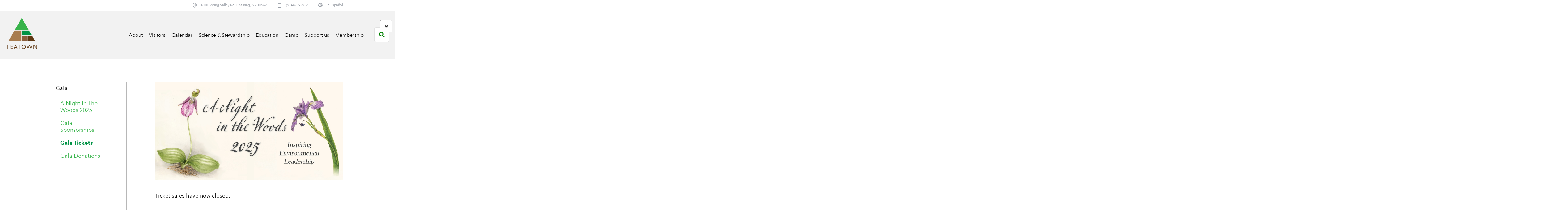

--- FILE ---
content_type: text/html; charset=UTF-8
request_url: https://www.teatown.org/gala-tickets/
body_size: 18048
content:
<!DOCTYPE html><!--[if IE 8]>
<html class="ie ie8" lang="en-US">
<![endif]-->
<!--[if !(IE 8)]><!-->
<html lang="en-US" class="cmsms_html">
<!--<![endif]-->
<head>
	<meta charset="UTF-8"/>
	<meta name="viewport" content="width=device-width, initial-scale=1, maximum-scale=1" />
		<link rel="shortcut icon" href="https://www.teatown.org/wp-content/uploads/2016/12/favicon.ico" type="image/x-icon" />
	<link rel="profile" href="http://gmpg.org/xfn/11"/>
	<link rel="pingback" href="https://www.teatown.org/xmlrpc.php"/>

	<meta name='robots' content='index, follow, max-image-preview:large, max-snippet:-1, max-video-preview:-1' />
	<style>img:is([sizes="auto" i], [sizes^="auto," i]) { contain-intrinsic-size: 3000px 1500px }</style>
	
            <script data-no-defer="1" data-ezscrex="false" data-cfasync="false" data-pagespeed-no-defer data-cookieconsent="ignore">
                var ctPublicFunctions = {"_ajax_nonce":"b1bc1279dc","_rest_nonce":"884fd9047f","_ajax_url":"\/wp-admin\/admin-ajax.php","_rest_url":"https:\/\/www.teatown.org\/wp-json\/","data__cookies_type":"native","data__ajax_type":"rest","data__bot_detector_enabled":0,"data__frontend_data_log_enabled":1,"cookiePrefix":"","wprocket_detected":false,"host_url":"www.teatown.org","text__ee_click_to_select":"Click to select the whole data","text__ee_original_email":"The complete one is","text__ee_got_it":"Got it","text__ee_blocked":"Blocked","text__ee_cannot_connect":"Cannot connect","text__ee_cannot_decode":"Can not decode email. Unknown reason","text__ee_email_decoder":"CleanTalk email decoder","text__ee_wait_for_decoding":"The magic is on the way!","text__ee_decoding_process":"Please wait a few seconds while we decode the contact data."}
            </script>
        
            <script data-no-defer="1" data-ezscrex="false" data-cfasync="false" data-pagespeed-no-defer data-cookieconsent="ignore">
                var ctPublic = {"_ajax_nonce":"b1bc1279dc","settings__forms__check_internal":"0","settings__forms__check_external":"0","settings__forms__force_protection":0,"settings__forms__search_test":"1","settings__data__bot_detector_enabled":0,"settings__sfw__anti_crawler":0,"blog_home":"https:\/\/www.teatown.org\/","pixel__setting":"0","pixel__enabled":false,"pixel__url":null,"data__email_check_before_post":"1","data__email_check_exist_post":1,"data__cookies_type":"native","data__key_is_ok":true,"data__visible_fields_required":true,"wl_brandname":"Anti-Spam by CleanTalk","wl_brandname_short":"CleanTalk","ct_checkjs_key":194523548,"emailEncoderPassKey":"3d4f0ba369246590b44c09b4767383c0","bot_detector_forms_excluded":"W10=","advancedCacheExists":false,"varnishCacheExists":false,"wc_ajax_add_to_cart":false,"theRealPerson":{"phrases":{"trpHeading":"The Real Person Badge!","trpContent1":"The commenter acts as a real person and verified as not a bot.","trpContent2":"Passed all tests against spam bots. Anti-Spam by CleanTalk.","trpContentLearnMore":"Learn more"},"trpContentLink":"https:\/\/cleantalk.org\/the-real-person?utm_id=&amp;utm_term=&amp;utm_source=admin_side&amp;utm_medium=trp_badge&amp;utm_content=trp_badge_link_click&amp;utm_campaign=apbct_links","imgPersonUrl":"https:\/\/www.teatown.org\/wp-content\/plugins\/cleantalk-spam-protect\/css\/images\/real_user.svg","imgShieldUrl":"https:\/\/www.teatown.org\/wp-content\/plugins\/cleantalk-spam-protect\/css\/images\/shield.svg"}}
            </script>
        
<!-- Google Tag Manager for WordPress by gtm4wp.com -->
<script data-cfasync="false" data-pagespeed-no-defer>
	var gtm4wp_datalayer_name = "dataLayer";
	var dataLayer = dataLayer || [];
</script>
<!-- End Google Tag Manager for WordPress by gtm4wp.com -->
	<!-- This site is optimized with the Yoast SEO plugin v26.2 - https://yoast.com/wordpress/plugins/seo/ -->
	<title>Gala Tickets - Teatown</title>
	<link rel="canonical" href="https://www.teatown.org/gala-tickets/" />
	<meta property="og:locale" content="en_US" />
	<meta property="og:type" content="article" />
	<meta property="og:title" content="Gala Tickets - Teatown" />
	<meta property="og:url" content="https://www.teatown.org/gala-tickets/" />
	<meta property="og:site_name" content="Teatown" />
	<meta property="article:publisher" content="https://www.facebook.com/TeatownLakeReservation/" />
	<meta property="article:modified_time" content="2025-10-14T20:39:03+00:00" />
	<meta property="og:image" content="https://www.teatown.org/wp-content/uploads/2025/06/Gala-Website-Header-dimensions-for-web.jpg" />
	<meta property="og:image:width" content="1200" />
	<meta property="og:image:height" content="627" />
	<meta property="og:image:type" content="image/jpeg" />
	<meta name="twitter:card" content="summary_large_image" />
	<meta name="twitter:site" content="@Teatown_" />
	<meta name="twitter:label1" content="Est. reading time" />
	<meta name="twitter:data1" content="2 minutes" />
	<script type="application/ld+json" class="yoast-schema-graph">{"@context":"https://schema.org","@graph":[{"@type":"WebPage","@id":"https://www.teatown.org/gala-tickets/","url":"https://www.teatown.org/gala-tickets/","name":"Gala Tickets - Teatown","isPartOf":{"@id":"https://www.teatown.org/#website"},"primaryImageOfPage":{"@id":"https://www.teatown.org/gala-tickets/#primaryimage"},"image":{"@id":"https://www.teatown.org/gala-tickets/#primaryimage"},"thumbnailUrl":"https://www.teatown.org/wp-content/uploads/2025/06/Gala-Website-Header-dimensions-for-web.jpg","datePublished":"2021-07-12T15:39:05+00:00","dateModified":"2025-10-14T20:39:03+00:00","breadcrumb":{"@id":"https://www.teatown.org/gala-tickets/#breadcrumb"},"inLanguage":"en-US","potentialAction":[{"@type":"ReadAction","target":["https://www.teatown.org/gala-tickets/"]}]},{"@type":"ImageObject","inLanguage":"en-US","@id":"https://www.teatown.org/gala-tickets/#primaryimage","url":"https://www.teatown.org/wp-content/uploads/2025/06/Gala-Website-Header-dimensions-for-web.jpg","contentUrl":"https://www.teatown.org/wp-content/uploads/2025/06/Gala-Website-Header-dimensions-for-web.jpg","width":1200,"height":627},{"@type":"BreadcrumbList","@id":"https://www.teatown.org/gala-tickets/#breadcrumb","itemListElement":[{"@type":"ListItem","position":1,"name":"Home","item":"https://www.teatown.org/"},{"@type":"ListItem","position":2,"name":"Gala Tickets 2025"}]},{"@type":"WebSite","@id":"https://www.teatown.org/#website","url":"https://www.teatown.org/","name":"Teatown","description":"An education center and nature preserve.","publisher":{"@id":"https://www.teatown.org/#organization"},"potentialAction":[{"@type":"SearchAction","target":{"@type":"EntryPoint","urlTemplate":"https://www.teatown.org/?s={search_term_string}"},"query-input":{"@type":"PropertyValueSpecification","valueRequired":true,"valueName":"search_term_string"}}],"inLanguage":"en-US"},{"@type":"Organization","@id":"https://www.teatown.org/#organization","name":"Teatown Lake Reservation","url":"https://www.teatown.org/","logo":{"@type":"ImageObject","inLanguage":"en-US","@id":"https://www.teatown.org/#/schema/logo/image/","url":"https://www.teatown.org/wp-content/uploads/2017/03/teatown-logo-stack-solid-4color-color.png","contentUrl":"https://www.teatown.org/wp-content/uploads/2017/03/teatown-logo-stack-solid-4color-color.png","width":227,"height":227,"caption":"Teatown Lake Reservation"},"image":{"@id":"https://www.teatown.org/#/schema/logo/image/"},"sameAs":["https://www.facebook.com/TeatownLakeReservation/","https://x.com/Teatown_","https://www.instagram.com/teatown_lake_reservation/","https://www.linkedin.com/company/3504223","https://www.pinterest.com/TeatownLR/","https://www.youtube.com/user/teatownnature"]}]}</script>
	<!-- / Yoast SEO plugin. -->


<link rel='dns-prefetch' href='//fast.fonts.net' />
<link rel="alternate" type="application/rss+xml" title="Teatown &raquo; Feed" href="https://www.teatown.org/feed/" />
<link rel="alternate" type="application/rss+xml" title="Teatown &raquo; Comments Feed" href="https://www.teatown.org/comments/feed/" />
<link rel="alternate" type="text/calendar" title="Teatown &raquo; iCal Feed" href="https://www.teatown.org/events/?ical=1" />
<script type="text/javascript">
/* <![CDATA[ */
window._wpemojiSettings = {"baseUrl":"https:\/\/s.w.org\/images\/core\/emoji\/16.0.1\/72x72\/","ext":".png","svgUrl":"https:\/\/s.w.org\/images\/core\/emoji\/16.0.1\/svg\/","svgExt":".svg","source":{"concatemoji":"https:\/\/www.teatown.org\/wp-includes\/js\/wp-emoji-release.min.js?ver=6.8.3"}};
/*! This file is auto-generated */
!function(s,n){var o,i,e;function c(e){try{var t={supportTests:e,timestamp:(new Date).valueOf()};sessionStorage.setItem(o,JSON.stringify(t))}catch(e){}}function p(e,t,n){e.clearRect(0,0,e.canvas.width,e.canvas.height),e.fillText(t,0,0);var t=new Uint32Array(e.getImageData(0,0,e.canvas.width,e.canvas.height).data),a=(e.clearRect(0,0,e.canvas.width,e.canvas.height),e.fillText(n,0,0),new Uint32Array(e.getImageData(0,0,e.canvas.width,e.canvas.height).data));return t.every(function(e,t){return e===a[t]})}function u(e,t){e.clearRect(0,0,e.canvas.width,e.canvas.height),e.fillText(t,0,0);for(var n=e.getImageData(16,16,1,1),a=0;a<n.data.length;a++)if(0!==n.data[a])return!1;return!0}function f(e,t,n,a){switch(t){case"flag":return n(e,"\ud83c\udff3\ufe0f\u200d\u26a7\ufe0f","\ud83c\udff3\ufe0f\u200b\u26a7\ufe0f")?!1:!n(e,"\ud83c\udde8\ud83c\uddf6","\ud83c\udde8\u200b\ud83c\uddf6")&&!n(e,"\ud83c\udff4\udb40\udc67\udb40\udc62\udb40\udc65\udb40\udc6e\udb40\udc67\udb40\udc7f","\ud83c\udff4\u200b\udb40\udc67\u200b\udb40\udc62\u200b\udb40\udc65\u200b\udb40\udc6e\u200b\udb40\udc67\u200b\udb40\udc7f");case"emoji":return!a(e,"\ud83e\udedf")}return!1}function g(e,t,n,a){var r="undefined"!=typeof WorkerGlobalScope&&self instanceof WorkerGlobalScope?new OffscreenCanvas(300,150):s.createElement("canvas"),o=r.getContext("2d",{willReadFrequently:!0}),i=(o.textBaseline="top",o.font="600 32px Arial",{});return e.forEach(function(e){i[e]=t(o,e,n,a)}),i}function t(e){var t=s.createElement("script");t.src=e,t.defer=!0,s.head.appendChild(t)}"undefined"!=typeof Promise&&(o="wpEmojiSettingsSupports",i=["flag","emoji"],n.supports={everything:!0,everythingExceptFlag:!0},e=new Promise(function(e){s.addEventListener("DOMContentLoaded",e,{once:!0})}),new Promise(function(t){var n=function(){try{var e=JSON.parse(sessionStorage.getItem(o));if("object"==typeof e&&"number"==typeof e.timestamp&&(new Date).valueOf()<e.timestamp+604800&&"object"==typeof e.supportTests)return e.supportTests}catch(e){}return null}();if(!n){if("undefined"!=typeof Worker&&"undefined"!=typeof OffscreenCanvas&&"undefined"!=typeof URL&&URL.createObjectURL&&"undefined"!=typeof Blob)try{var e="postMessage("+g.toString()+"("+[JSON.stringify(i),f.toString(),p.toString(),u.toString()].join(",")+"));",a=new Blob([e],{type:"text/javascript"}),r=new Worker(URL.createObjectURL(a),{name:"wpTestEmojiSupports"});return void(r.onmessage=function(e){c(n=e.data),r.terminate(),t(n)})}catch(e){}c(n=g(i,f,p,u))}t(n)}).then(function(e){for(var t in e)n.supports[t]=e[t],n.supports.everything=n.supports.everything&&n.supports[t],"flag"!==t&&(n.supports.everythingExceptFlag=n.supports.everythingExceptFlag&&n.supports[t]);n.supports.everythingExceptFlag=n.supports.everythingExceptFlag&&!n.supports.flag,n.DOMReady=!1,n.readyCallback=function(){n.DOMReady=!0}}).then(function(){return e}).then(function(){var e;n.supports.everything||(n.readyCallback(),(e=n.source||{}).concatemoji?t(e.concatemoji):e.wpemoji&&e.twemoji&&(t(e.twemoji),t(e.wpemoji)))}))}((window,document),window._wpemojiSettings);
/* ]]> */
</script>
<link rel='stylesheet' id='tribe-events-pro-mini-calendar-block-styles-css' href='https://www.teatown.org/wp-content/plugins/events-calendar-pro/build/css/tribe-events-pro-mini-calendar-block.css?ver=7.7.9' type='text/css' media='all' />
<link rel='stylesheet' id='sbi_styles-css' href='https://www.teatown.org/wp-content/plugins/instagram-feed/css/sbi-styles.min.css?ver=6.9.1' type='text/css' media='all' />
<style id='wp-emoji-styles-inline-css' type='text/css'>

	img.wp-smiley, img.emoji {
		display: inline !important;
		border: none !important;
		box-shadow: none !important;
		height: 1em !important;
		width: 1em !important;
		margin: 0 0.07em !important;
		vertical-align: -0.1em !important;
		background: none !important;
		padding: 0 !important;
	}
</style>
<link rel='stylesheet' id='wp-block-library-css' href='https://www.teatown.org/wp-includes/css/dist/block-library/style.min.css?ver=6.8.3' type='text/css' media='all' />
<style id='classic-theme-styles-inline-css' type='text/css'>
/*! This file is auto-generated */
.wp-block-button__link{color:#fff;background-color:#32373c;border-radius:9999px;box-shadow:none;text-decoration:none;padding:calc(.667em + 2px) calc(1.333em + 2px);font-size:1.125em}.wp-block-file__button{background:#32373c;color:#fff;text-decoration:none}
</style>
<style id='qsm-quiz-style-inline-css' type='text/css'>


</style>
<style id='global-styles-inline-css' type='text/css'>
:root{--wp--preset--aspect-ratio--square: 1;--wp--preset--aspect-ratio--4-3: 4/3;--wp--preset--aspect-ratio--3-4: 3/4;--wp--preset--aspect-ratio--3-2: 3/2;--wp--preset--aspect-ratio--2-3: 2/3;--wp--preset--aspect-ratio--16-9: 16/9;--wp--preset--aspect-ratio--9-16: 9/16;--wp--preset--color--black: #000000;--wp--preset--color--cyan-bluish-gray: #abb8c3;--wp--preset--color--white: #ffffff;--wp--preset--color--pale-pink: #f78da7;--wp--preset--color--vivid-red: #cf2e2e;--wp--preset--color--luminous-vivid-orange: #ff6900;--wp--preset--color--luminous-vivid-amber: #fcb900;--wp--preset--color--light-green-cyan: #7bdcb5;--wp--preset--color--vivid-green-cyan: #00d084;--wp--preset--color--pale-cyan-blue: #8ed1fc;--wp--preset--color--vivid-cyan-blue: #0693e3;--wp--preset--color--vivid-purple: #9b51e0;--wp--preset--color--color-1: #000000;--wp--preset--color--color-2: #ffffff;--wp--preset--color--color-3: #979ca4;--wp--preset--color--color-4: #58cf90;--wp--preset--color--color-5: #c8ccce;--wp--preset--color--color-6: #4c5562;--wp--preset--color--color-7: #ffffff;--wp--preset--color--color-8: #ffffff;--wp--preset--color--color-9: #e5e8ec;--wp--preset--gradient--vivid-cyan-blue-to-vivid-purple: linear-gradient(135deg,rgba(6,147,227,1) 0%,rgb(155,81,224) 100%);--wp--preset--gradient--light-green-cyan-to-vivid-green-cyan: linear-gradient(135deg,rgb(122,220,180) 0%,rgb(0,208,130) 100%);--wp--preset--gradient--luminous-vivid-amber-to-luminous-vivid-orange: linear-gradient(135deg,rgba(252,185,0,1) 0%,rgba(255,105,0,1) 100%);--wp--preset--gradient--luminous-vivid-orange-to-vivid-red: linear-gradient(135deg,rgba(255,105,0,1) 0%,rgb(207,46,46) 100%);--wp--preset--gradient--very-light-gray-to-cyan-bluish-gray: linear-gradient(135deg,rgb(238,238,238) 0%,rgb(169,184,195) 100%);--wp--preset--gradient--cool-to-warm-spectrum: linear-gradient(135deg,rgb(74,234,220) 0%,rgb(151,120,209) 20%,rgb(207,42,186) 40%,rgb(238,44,130) 60%,rgb(251,105,98) 80%,rgb(254,248,76) 100%);--wp--preset--gradient--blush-light-purple: linear-gradient(135deg,rgb(255,206,236) 0%,rgb(152,150,240) 100%);--wp--preset--gradient--blush-bordeaux: linear-gradient(135deg,rgb(254,205,165) 0%,rgb(254,45,45) 50%,rgb(107,0,62) 100%);--wp--preset--gradient--luminous-dusk: linear-gradient(135deg,rgb(255,203,112) 0%,rgb(199,81,192) 50%,rgb(65,88,208) 100%);--wp--preset--gradient--pale-ocean: linear-gradient(135deg,rgb(255,245,203) 0%,rgb(182,227,212) 50%,rgb(51,167,181) 100%);--wp--preset--gradient--electric-grass: linear-gradient(135deg,rgb(202,248,128) 0%,rgb(113,206,126) 100%);--wp--preset--gradient--midnight: linear-gradient(135deg,rgb(2,3,129) 0%,rgb(40,116,252) 100%);--wp--preset--font-size--small: 13px;--wp--preset--font-size--medium: 20px;--wp--preset--font-size--large: 36px;--wp--preset--font-size--x-large: 42px;--wp--preset--spacing--20: 0.44rem;--wp--preset--spacing--30: 0.67rem;--wp--preset--spacing--40: 1rem;--wp--preset--spacing--50: 1.5rem;--wp--preset--spacing--60: 2.25rem;--wp--preset--spacing--70: 3.38rem;--wp--preset--spacing--80: 5.06rem;--wp--preset--shadow--natural: 6px 6px 9px rgba(0, 0, 0, 0.2);--wp--preset--shadow--deep: 12px 12px 50px rgba(0, 0, 0, 0.4);--wp--preset--shadow--sharp: 6px 6px 0px rgba(0, 0, 0, 0.2);--wp--preset--shadow--outlined: 6px 6px 0px -3px rgba(255, 255, 255, 1), 6px 6px rgba(0, 0, 0, 1);--wp--preset--shadow--crisp: 6px 6px 0px rgba(0, 0, 0, 1);}:where(.is-layout-flex){gap: 0.5em;}:where(.is-layout-grid){gap: 0.5em;}body .is-layout-flex{display: flex;}.is-layout-flex{flex-wrap: wrap;align-items: center;}.is-layout-flex > :is(*, div){margin: 0;}body .is-layout-grid{display: grid;}.is-layout-grid > :is(*, div){margin: 0;}:where(.wp-block-columns.is-layout-flex){gap: 2em;}:where(.wp-block-columns.is-layout-grid){gap: 2em;}:where(.wp-block-post-template.is-layout-flex){gap: 1.25em;}:where(.wp-block-post-template.is-layout-grid){gap: 1.25em;}.has-black-color{color: var(--wp--preset--color--black) !important;}.has-cyan-bluish-gray-color{color: var(--wp--preset--color--cyan-bluish-gray) !important;}.has-white-color{color: var(--wp--preset--color--white) !important;}.has-pale-pink-color{color: var(--wp--preset--color--pale-pink) !important;}.has-vivid-red-color{color: var(--wp--preset--color--vivid-red) !important;}.has-luminous-vivid-orange-color{color: var(--wp--preset--color--luminous-vivid-orange) !important;}.has-luminous-vivid-amber-color{color: var(--wp--preset--color--luminous-vivid-amber) !important;}.has-light-green-cyan-color{color: var(--wp--preset--color--light-green-cyan) !important;}.has-vivid-green-cyan-color{color: var(--wp--preset--color--vivid-green-cyan) !important;}.has-pale-cyan-blue-color{color: var(--wp--preset--color--pale-cyan-blue) !important;}.has-vivid-cyan-blue-color{color: var(--wp--preset--color--vivid-cyan-blue) !important;}.has-vivid-purple-color{color: var(--wp--preset--color--vivid-purple) !important;}.has-black-background-color{background-color: var(--wp--preset--color--black) !important;}.has-cyan-bluish-gray-background-color{background-color: var(--wp--preset--color--cyan-bluish-gray) !important;}.has-white-background-color{background-color: var(--wp--preset--color--white) !important;}.has-pale-pink-background-color{background-color: var(--wp--preset--color--pale-pink) !important;}.has-vivid-red-background-color{background-color: var(--wp--preset--color--vivid-red) !important;}.has-luminous-vivid-orange-background-color{background-color: var(--wp--preset--color--luminous-vivid-orange) !important;}.has-luminous-vivid-amber-background-color{background-color: var(--wp--preset--color--luminous-vivid-amber) !important;}.has-light-green-cyan-background-color{background-color: var(--wp--preset--color--light-green-cyan) !important;}.has-vivid-green-cyan-background-color{background-color: var(--wp--preset--color--vivid-green-cyan) !important;}.has-pale-cyan-blue-background-color{background-color: var(--wp--preset--color--pale-cyan-blue) !important;}.has-vivid-cyan-blue-background-color{background-color: var(--wp--preset--color--vivid-cyan-blue) !important;}.has-vivid-purple-background-color{background-color: var(--wp--preset--color--vivid-purple) !important;}.has-black-border-color{border-color: var(--wp--preset--color--black) !important;}.has-cyan-bluish-gray-border-color{border-color: var(--wp--preset--color--cyan-bluish-gray) !important;}.has-white-border-color{border-color: var(--wp--preset--color--white) !important;}.has-pale-pink-border-color{border-color: var(--wp--preset--color--pale-pink) !important;}.has-vivid-red-border-color{border-color: var(--wp--preset--color--vivid-red) !important;}.has-luminous-vivid-orange-border-color{border-color: var(--wp--preset--color--luminous-vivid-orange) !important;}.has-luminous-vivid-amber-border-color{border-color: var(--wp--preset--color--luminous-vivid-amber) !important;}.has-light-green-cyan-border-color{border-color: var(--wp--preset--color--light-green-cyan) !important;}.has-vivid-green-cyan-border-color{border-color: var(--wp--preset--color--vivid-green-cyan) !important;}.has-pale-cyan-blue-border-color{border-color: var(--wp--preset--color--pale-cyan-blue) !important;}.has-vivid-cyan-blue-border-color{border-color: var(--wp--preset--color--vivid-cyan-blue) !important;}.has-vivid-purple-border-color{border-color: var(--wp--preset--color--vivid-purple) !important;}.has-vivid-cyan-blue-to-vivid-purple-gradient-background{background: var(--wp--preset--gradient--vivid-cyan-blue-to-vivid-purple) !important;}.has-light-green-cyan-to-vivid-green-cyan-gradient-background{background: var(--wp--preset--gradient--light-green-cyan-to-vivid-green-cyan) !important;}.has-luminous-vivid-amber-to-luminous-vivid-orange-gradient-background{background: var(--wp--preset--gradient--luminous-vivid-amber-to-luminous-vivid-orange) !important;}.has-luminous-vivid-orange-to-vivid-red-gradient-background{background: var(--wp--preset--gradient--luminous-vivid-orange-to-vivid-red) !important;}.has-very-light-gray-to-cyan-bluish-gray-gradient-background{background: var(--wp--preset--gradient--very-light-gray-to-cyan-bluish-gray) !important;}.has-cool-to-warm-spectrum-gradient-background{background: var(--wp--preset--gradient--cool-to-warm-spectrum) !important;}.has-blush-light-purple-gradient-background{background: var(--wp--preset--gradient--blush-light-purple) !important;}.has-blush-bordeaux-gradient-background{background: var(--wp--preset--gradient--blush-bordeaux) !important;}.has-luminous-dusk-gradient-background{background: var(--wp--preset--gradient--luminous-dusk) !important;}.has-pale-ocean-gradient-background{background: var(--wp--preset--gradient--pale-ocean) !important;}.has-electric-grass-gradient-background{background: var(--wp--preset--gradient--electric-grass) !important;}.has-midnight-gradient-background{background: var(--wp--preset--gradient--midnight) !important;}.has-small-font-size{font-size: var(--wp--preset--font-size--small) !important;}.has-medium-font-size{font-size: var(--wp--preset--font-size--medium) !important;}.has-large-font-size{font-size: var(--wp--preset--font-size--large) !important;}.has-x-large-font-size{font-size: var(--wp--preset--font-size--x-large) !important;}
:where(.wp-block-post-template.is-layout-flex){gap: 1.25em;}:where(.wp-block-post-template.is-layout-grid){gap: 1.25em;}
:where(.wp-block-columns.is-layout-flex){gap: 2em;}:where(.wp-block-columns.is-layout-grid){gap: 2em;}
:root :where(.wp-block-pullquote){font-size: 1.5em;line-height: 1.6;}
</style>
<link rel='stylesheet' id='cleantalk-public-css-css' href='https://www.teatown.org/wp-content/plugins/cleantalk-spam-protect/css/cleantalk-public.min.css?ver=6.66_1761773515' type='text/css' media='all' />
<link rel='stylesheet' id='cleantalk-email-decoder-css-css' href='https://www.teatown.org/wp-content/plugins/cleantalk-spam-protect/css/cleantalk-email-decoder.min.css?ver=6.66_1761773515' type='text/css' media='all' />
<link rel='stylesheet' id='cleantalk-trp-css-css' href='https://www.teatown.org/wp-content/plugins/cleantalk-spam-protect/css/cleantalk-trp.min.css?ver=6.66_1761773515' type='text/css' media='all' />
<link rel='stylesheet' id='contact-form-7-css' href='https://www.teatown.org/wp-content/plugins/contact-form-7/includes/css/styles.css?ver=6.1.3' type='text/css' media='all' />
<style id='woocommerce-inline-inline-css' type='text/css'>
.woocommerce form .form-row .required { visibility: visible; }
</style>
<link rel='stylesheet' id='brands-styles-css' href='https://www.teatown.org/wp-content/plugins/woocommerce/assets/css/brands.css?ver=10.3.7' type='text/css' media='all' />
<link rel='stylesheet' id='parent-style-css' href='https://www.teatown.org/wp-content/themes/econature/style.css?ver=6.8.3' type='text/css' media='all' />
<link rel='stylesheet' id='customfonts-css' href='//fast.fonts.net/cssapi/f884d1d9-1e01-450c-8fa0-dbd2f2662a02.css?ver=1.0.0' type='text/css' media='all' />
<link rel='stylesheet' id='theme-cmsms-events-v2-style-css' href='https://www.teatown.org/wp-content/themes/econature/css/cmsms-events-v2-style.css?ver=1.0.0' type='text/css' media='screen' />
<link rel='stylesheet' id='theme-root-style-css' href='https://www.teatown.org/wp-content/themes/econature-child/style.css?ver=1.0.0' type='text/css' media='screen, print' />
<link rel='stylesheet' id='theme-style-css' href='https://www.teatown.org/wp-content/themes/econature/css/style.css?ver=1.0.0' type='text/css' media='screen, print' />
<style id='theme-style-inline-css' type='text/css'>

	.header_top,
	.header_top_outer,
	.header_top_inner, 
	.header_top_aligner {
		height : 35px;
	}
	
	.header_mid,
	.header_mid_outer,
	.header_mid .header_mid_inner .search_wrap_inner,
	.header_mid .header_mid_inner .cmsms_dynamic_cart_link,
	.header_mid .header_mid_inner .slogan_wrap_inner,
	.header_mid .header_mid_inner .social_wrap_inner,
	.header_mid .header_mid_inner nav > div > ul,
	.header_mid .header_mid_inner nav > div > ul > li,
	.header_mid .header_mid_inner nav > div > ul > li > a,
	.header_mid .header_mid_inner nav > div > ul > li > a > span.nav_bg_clr,
	.header_mid .header_mid_inner .logo,
	.header_mid .header_mid_inner .resp_nav_wrap_inner {
		height : 157px;
	}
	
	.header_bot,
	.header_bot_outer,
	.header_bot .header_bot_inner nav > div > ul,
	.header_bot .header_bot_inner nav > div > ul > li,
	.header_bot .header_bot_inner nav > div > ul > li > a {
		height : 45px;
	}
	
	#page.fixed_header #middle {
		padding-top : 157px;
	}
	
	#page.fixed_header.enable_header_top #middle {
		padding-top : 192px;
	}
	
	#page.fixed_header.enable_header_bottom #middle {
		padding-top : 202px;
	}
	
	#page.fixed_header.enable_header_top.enable_header_bottom #middle {
		padding-top : 237px;
	}
	
	@media only screen and (max-width: 1024px) {
		.header_top,
		.header_top_outer,
		.header_top_inner,
		.header_top_aligner,
		.header_mid,
		.header_mid_outer,
		#header .header_mid_inner,
		.header_mid .header_mid_inner nav > div > ul,
		.header_mid .header_mid_inner nav > div > ul > li,
		.header_mid .header_mid_inner nav > div > ul > li > a,
		.header_mid .header_mid_inner nav > div > ul > li > a > span.nav_bg_clr,
		.header_bot,
		.header_bot_outer,
		.header_bot .header_bot_inner nav > div > ul,
		.header_bot .header_bot_inner nav > div > ul > li,
		.header_bot .header_bot_inner nav > div > ul > li > a {
			height : auto;
		}
		
		#page.fixed_header #middle,
		#page.fixed_header.enable_header_top #middle,
		#page.fixed_header.enable_header_bottom #middle,
		#page.fixed_header.enable_header_top.enable_header_bottom #middle {
			padding-top : 0px !important;
		}
	}

	#footer.cmsms_footer_default .footer_inner {
		min-height:200px;
	}
	
	.fixed_footer #main {
		margin-bottom:200px;
	}

</style>
<link rel='stylesheet' id='theme-adapt-css' href='https://www.teatown.org/wp-content/themes/econature/css/adaptive.css?ver=1.0.0' type='text/css' media='screen, print' />
<link rel='stylesheet' id='theme-retina-css' href='https://www.teatown.org/wp-content/themes/econature/css/retina.css?ver=1.0.0' type='text/css' media='screen' />
<link rel='stylesheet' id='ilightbox-css' href='https://www.teatown.org/wp-content/themes/econature/css/ilightbox.css?ver=2.2.0' type='text/css' media='screen' />
<link rel='stylesheet' id='ilightbox-skin-dark-css' href='https://www.teatown.org/wp-content/themes/econature/css/ilightbox-skins/dark-skin.css?ver=2.2.0' type='text/css' media='screen' />
<link rel='stylesheet' id='theme-cmsms-woo-style-css' href='https://www.teatown.org/wp-content/themes/econature/css/cmsms-woo-style.css?ver=1.0.0' type='text/css' media='screen' />
<link rel='stylesheet' id='theme-cmsms-woo-adaptive-css' href='https://www.teatown.org/wp-content/themes/econature/css/cmsms-woo-adaptive.css?ver=1.0.0' type='text/css' media='screen' />
<link rel='stylesheet' id='theme-fonts-schemes-css' href='https://www.teatown.org/wp-content/uploads/cmsms_styles/econature.css?ver=1.0.0' type='text/css' media='screen' />
<!--[if lte IE 9]>
<link rel='stylesheet' id='theme-fonts-css' href='https://www.teatown.org/wp-content/uploads/cmsms_styles/econature_fonts.css?ver=1.0.0' type='text/css' media='screen' />
<![endif]-->
<!--[if lte IE 9]>
<link rel='stylesheet' id='theme-schemes-primary-css' href='https://www.teatown.org/wp-content/uploads/cmsms_styles/econature_colors_primary.css?ver=1.0.0' type='text/css' media='screen' />
<![endif]-->
<!--[if lte IE 9]>
<link rel='stylesheet' id='theme-schemes-secondary-css' href='https://www.teatown.org/wp-content/uploads/cmsms_styles/econature_colors_secondary.css?ver=1.0.0' type='text/css' media='screen' />
<![endif]-->
<link rel='stylesheet' id='theme-icons-css' href='https://www.teatown.org/wp-content/themes/econature/css/fontello.css?ver=1.0.0' type='text/css' media='screen' />
<link rel='stylesheet' id='animate-css' href='https://www.teatown.org/wp-content/themes/econature/css/animate.css?ver=1.0.0' type='text/css' media='screen' />
<!--[if lt IE 9]>
<link rel='stylesheet' id='theme-ie-css' href='https://www.teatown.org/wp-content/themes/econature/css/ie.css?ver=1.0.0' type='text/css' media='screen' />
<![endif]-->
<link rel='stylesheet' id='econature-gutenberg-frontend-style-css' href='https://www.teatown.org/wp-content/themes/econature/gutenberg/css/frontend-style.css?ver=1.0.0' type='text/css' media='screen' />
<link rel='stylesheet' id='searchwp-forms-css' href='https://www.teatown.org/wp-content/plugins/searchwp/assets/css/frontend/search-forms.min.css?ver=4.5.3' type='text/css' media='all' />
<script type="text/javascript" src="https://www.teatown.org/wp-content/plugins/cleantalk-spam-protect/js/apbct-public-bundle_gathering.min.js?ver=6.66_1761773515" id="apbct-public-bundle_gathering.min-js-js"></script>
<script type="text/javascript" src="https://www.teatown.org/wp-includes/js/jquery/jquery.min.js?ver=3.7.1" id="jquery-core-js"></script>
<script type="text/javascript" src="https://www.teatown.org/wp-includes/js/jquery/jquery-migrate.min.js?ver=3.4.1" id="jquery-migrate-js"></script>
<script type="text/javascript" src="https://www.teatown.org/wp-content/plugins/woocommerce/assets/js/jquery-blockui/jquery.blockUI.min.js?ver=2.7.0-wc.10.3.7" id="wc-jquery-blockui-js" defer="defer" data-wp-strategy="defer"></script>
<script type="text/javascript" src="https://www.teatown.org/wp-content/plugins/woocommerce/assets/js/js-cookie/js.cookie.min.js?ver=2.1.4-wc.10.3.7" id="wc-js-cookie-js" defer="defer" data-wp-strategy="defer"></script>
<script type="text/javascript" id="woocommerce-js-extra">
/* <![CDATA[ */
var woocommerce_params = {"ajax_url":"\/wp-admin\/admin-ajax.php","wc_ajax_url":"\/?wc-ajax=%%endpoint%%","i18n_password_show":"Show password","i18n_password_hide":"Hide password"};
/* ]]> */
</script>
<script type="text/javascript" src="https://www.teatown.org/wp-content/plugins/woocommerce/assets/js/frontend/woocommerce.min.js?ver=10.3.7" id="woocommerce-js" defer="defer" data-wp-strategy="defer"></script>
<script type="text/javascript" id="wc-cart-fragments-js-extra">
/* <![CDATA[ */
var wc_cart_fragments_params = {"ajax_url":"\/wp-admin\/admin-ajax.php","wc_ajax_url":"\/?wc-ajax=%%endpoint%%","cart_hash_key":"wc_cart_hash_bf598308a510908e48de1206d2ac2a7d","fragment_name":"wc_fragments_bf598308a510908e48de1206d2ac2a7d","request_timeout":"5000"};
/* ]]> */
</script>
<script type="text/javascript" src="https://www.teatown.org/wp-content/plugins/woocommerce/assets/js/frontend/cart-fragments.min.js?ver=10.3.7" id="wc-cart-fragments-js" defer="defer" data-wp-strategy="defer"></script>
<script type="text/javascript" src="https://www.teatown.org/wp-content/themes/econature/js/jsLibraries.min.js?ver=1.0.0" id="libs-js"></script>
<script type="text/javascript" src="https://www.teatown.org/wp-content/themes/econature/js/jquery.iLightBox.min.js?ver=2.2.0" id="iLightBox-js"></script>
<link rel="https://api.w.org/" href="https://www.teatown.org/wp-json/" /><link rel="alternate" title="JSON" type="application/json" href="https://www.teatown.org/wp-json/wp/v2/pages/32989" /><link rel="EditURI" type="application/rsd+xml" title="RSD" href="https://www.teatown.org/xmlrpc.php?rsd" />
<meta name="generator" content="WordPress 6.8.3" />
<meta name="generator" content="WooCommerce 10.3.7" />
<link rel='shortlink' href='https://www.teatown.org/?p=32989' />
<link rel="alternate" title="oEmbed (JSON)" type="application/json+oembed" href="https://www.teatown.org/wp-json/oembed/1.0/embed?url=https%3A%2F%2Fwww.teatown.org%2Fgala-tickets%2F" />
<link rel="alternate" title="oEmbed (XML)" type="text/xml+oembed" href="https://www.teatown.org/wp-json/oembed/1.0/embed?url=https%3A%2F%2Fwww.teatown.org%2Fgala-tickets%2F&#038;format=xml" />
<meta name="tec-api-version" content="v1"><meta name="tec-api-origin" content="https://www.teatown.org"><link rel="alternate" href="https://www.teatown.org/wp-json/tribe/events/v1/" />
<!-- Google Tag Manager for WordPress by gtm4wp.com -->
<!-- GTM Container placement set to footer -->
<script data-cfasync="false" data-pagespeed-no-defer>
	var dataLayer_content = {"pagePostType":"page","pagePostType2":"single-page","pagePostAuthor":"user2"};
	dataLayer.push( dataLayer_content );
</script>
<script data-cfasync="false" data-pagespeed-no-defer>
(function(w,d,s,l,i){w[l]=w[l]||[];w[l].push({'gtm.start':
new Date().getTime(),event:'gtm.js'});var f=d.getElementsByTagName(s)[0],
j=d.createElement(s),dl=l!='dataLayer'?'&l='+l:'';j.async=true;j.src=
'//www.googletagmanager.com/gtm.js?id='+i+dl;f.parentNode.insertBefore(j,f);
})(window,document,'script','dataLayer','GTM-ND7ZX62');
</script>
<!-- End Google Tag Manager for WordPress by gtm4wp.com -->
<script>
  (function(i,s,o,g,r,a,m){i['GoogleAnalyticsObject']=r;i[r]=i[r]||function(){
  (i[r].q=i[r].q||[]).push(arguments)},i[r].l=1*new Date();a=s.createElement(o),
  m=s.getElementsByTagName(o)[0];a.async=1;a.src=g;m.parentNode.insertBefore(a,m)
  })(window,document,'script','https://www.google-analytics.com/analytics.js','ga');

  ga('create', 'UA-31416579-1', 'auto');
  ga('send', 'pageview');

</script>
	<noscript><style>.woocommerce-product-gallery{ opacity: 1 !important; }</style></noscript>
			<style type="text/css" id="wp-custom-css">
			/* Fix Internet Explorer Padding */
@media all and (-ms-high-contrast: none), (-ms-high-contrast: active) {
.home .headline_outer .headline_inner .headline_text {
padding: 550px 0 70px !important;
}
}

/* 1st hide featured image on posts, 2nd remove remaining margin */
.single-post figure img { 
	display: none;
}

.opened-article .post figure {
	margin-bottom: 0px;
}

/* Remove top margin on homepage news section */
.news-module .article_content h5 {
	margin-top: 0px;
}

/* Decrease line height for supertext, smaller than P text */
sup {
	line-height: 11px;
	vertical-align: inherit;
}

/* Fix Ninjaforms checkbox styling */
.list-checkbox-wrap .nf-field-element li label, .list-image-wrap .nf-field-element li label, .list-radio-wrap .nf-field-element li label {
    float: left !important;
    margin-left: 0 !important;
}

.header_top_outer .meta_wrap a {
	color:#979ca4;
}

/* Gutenberg Block Class Creation and Editing */
.gray-bg-box {padding:20px 20px 20px 20px;background-color: #f4f4f4;}
.gray-bg-box ul, gray-bg-box ol {margin-top:20px; margin-bottom:0px;}

.dark-gray-bg-box {padding:20px 20px 20px 20px;background-color: #d6d6d6;}

/* Search Page Styling */

.search .headline  .entry-title {
	font-size: 3rem;
}

.search .middle_content .cmsms_search {
	padding: 0;
}

.search .cmsms_search_post_number {
	display: none;
}

.search .cmsms_search_post_title a {
	line-height: 1.7;
	font-size: 1.5rem;
	display: block;
	margin: 0;
}

.search .cmsms_search_post_cont_info,
.search .cmsms_search_post_comments {
	display: none !important;
}

.search .cmsms_search_post_footer {
	border-top: 0 !important;
	padding-bottom: 40px !important;
}

.search .cmsms_search_post {
	padding-top: 40px;
}

.search .type-page .cmsms_search_post_meta_info {
	display: none;
}

/* Search Header Styling */
.menu-main-menu-home-container {
	float: left;
}

.search-trigger {
	line-height: 157px;
	float: right;
	margin-left: 25px;
}

.home .search-trigger {
	line-height: 105px;
}

.search-trigger a {
	width: 48px;
	height: 48px;
	display: inline-block;
	background: #fff;
	text-align: center;
	line-height: 48px;
	border: 1px solid #e1e1e1;
	border-radius: 5px;
	color: green;
}

.search-trigger svg {
	width: 18px;
	height: 18px;
	position: relative;
	top: 2px;
	fill: currentColor;
}

@media screen and (max-width: 1024px) {
	.search-trigger {
		display: none !important;
	}
}


/* Header Fix */
.header_mid_inner {
	position: relative;
	width: auto;
	max-width: none;
}

@media only screen and (min-width: 1440px) {
	.header_mid_inner {
		width: auto;
		max-width: 1440px;
	}
}

/**/
.search-wrapper {
    padding: 20px 0;
    background-color: rgba(242, 242, 242, 0.95);
}

.search-mobile {
		display: none;
    padding: 20px !important;
    background-color: #ffffff;
}

.search-desktop {
		display: none;
}

.search-wrapper .search-box {
    margin: 0 auto;
    padding: 0 20px;
    max-width: 1200px;
}

.search-wrapper .search-box form {
    position: relative;
}

.search-wrapper .search-box input[type=text] {
    color: #000;
    width: 100%;
    height: 40px;
    border: 1px solid #009345;
    padding: 10px 20px;
    outline: none;
    font-size: 18px;
    border-radius: 4px;
}

.search-wrapper .search-box button[type=submit] {
    top: 0;
    right: 0;
    color: #fff;
    border: 0;
    height: 40px;
    position: absolute;
    background: #009345;
    line-height: 36px;
    border-radius: 0 4px 4px 0;
}

.search-wrapper .search-box button[type=submit] svg {
    fill: currentColor;
    width: 18px;
}


@media only screen and (max-width: 1366px) {
    .search-wrapper .search-box {
        max-width: 1020px;
    }

    .header_mid_inner #navigation > li > a > span {
        padding: 0 10px;
        font-size : 16px;
    }
}

@media only screen and (max-width: 1024px) {
		.search-desktop {
			display: none !important;
		}
		
		.search-mobile {
			display: block;
		}
}


/* Search Wrapper Home Override */
.home .search-desktop {
    top: 168px;
    left: 0;
    right: 0;
    position: absolute;
    background-color: transparent;
}

/* 27.6.2022 */
.single-post aside.share_posts h3.share_posts_title,
.single-post aside#comments h3.cmsms_h1_font_style,
.single-post div#respond h3#reply-title
{
    font-size: 36px;
    line-height: 36px;
}

.cmsmasters_tribe_events_views_v2 .tribe-events-single ul.tribe-related-events li .tribe-related-events-title a {
	display: block;
	margin: 0;
}


/* WooCommerce Tweaks */
.products .product-category h2 {margin-top:0;}

.cmsms_products .product .product_outer .product_inner .cmsms_product_info .price {font-size: 27px;}

.cmsms_products .product .product_outer .product_inner .cmsms_product_cat {margin-top:0px !important;}

.cmsms_product_footer a {line-height:18px !important; text-align:center !important;}

.wc-block-grid__product:before {display:none;}

.cmsms_dynamic_cart .widget_shopping_cart_content {
	padding: 15px;}
	
#order_review #payment {padding: 10px 20px 0px 20px;}
#order_review #payment .woocommerce-terms-and-conditions-wrapper {padding:0;}
#order_review #payment .payment_methods .payment_box {
    margin: 10px 0 0; padding: 10px;}
.woocommerce-checkout-payment {margin-bottom: 20px;}
.woocommerce-checkout-review-order {margin-bottom: 40px;}

/* Hide blocks with class */
.hide {display:none;}

/* Hide extra spacing top and bottom homepage */
.page-id-3081 .content_wrap {display: none;}

/* Hide NinjaForm li > */
#nf-form-29-cont ul li:before {color:white;}

/* remove side margins on 2 column designs displayed as single column > */
@media only screen and (max-width: 767px) {.one_half {margin: 0;}}

/* Style Block Builder and Woocommerce buttons */
.wp-block-button .wp-block-button__link:not(.has-text-color):not(.has-background), .wp-block-file .wp-block-file__button, .wp-block-file a.wp-block-file__button {background-color: #009345;}
.wp-block-button .wp-block-button__link:not(.has-text-color):not(.has-background):hover, .wp-block-button .wp-block-button__link:not(.has-text-color):not(.has-background):focus, .wp-block-button .wp-block-button__link:not(.has-text-color):not(.has-background):active, .wp-block-file .wp-block-file__button:hover, .wp-block-file .wp-block-file__button:focus, .wp-block-file .wp-block-file__button:active, .wp-block-file a.wp-block-file__button:hover, .wp-block-file a.wp-block-file__button:focus, .wp-block-file a.wp-block-file__button:active {background-color: #37b34a;}
.wc-block-components-checkout-place-order-button {background-color: #009345; border:none;}
.wc-block-components-checkout-place-order-button .wc-block-components-button__text {color: #ffffff; font-weight: bold; text-transform:uppercase; font-size: 18px;}
.wp-block-woocommerce-checkout-actions-block .wc-block-checkout__actions_row .wc-block-components-checkout-place-order-button .wc-block-components-checkout-place-order-button__text {text-align: center;}
.wp-block-uagb-buttons .uagb-buttons-repeater .uagb-button__link {text-align: center;}
@media only screen and (max-width: 767px) {.wc-block-checkout__actions_row {padding-top: 20px;}}
		</style>
		
	<!-- Hotjar Tracking Code for www.teatown.org -->
	<script>
		(function (h, o, t, j, a, r) {
			h.hj          = h.hj || function () {
				(h.hj.q = h.hj.q || []).push(arguments)
			};
			h._hjSettings = {hjid: 486743, hjsv: 5};
			a             = o.getElementsByTagName('head')[0];
			r             = o.createElement('script');
			r.async       = 1;
			r.src         = t + h._hjSettings.hjid + j + h._hjSettings.hjsv;
			a.appendChild(r);
		})(window, document, '//static.hotjar.com/c/hotjar-', '.js?sv=');
	</script>

</head>
<body class="wp-singular page-template-default page page-id-32989 wp-theme-econature wp-child-theme-econature-child theme-econature woocommerce-no-js tribe-no-js">

<!-- _________________________ Start Page _________________________ -->
<section id="page" class="csstransition cmsms_liquid enable_header_top cmsmasters_tribe_events_views_v2 cmsmasters_tribe_events_style_mode_tribe hfeed site">

	<div class="cmsms_dynamic_cart"><a href="javascript:void(0);" class="cmsms_dynamic_cart_button cmsms-icon-basket-3"></a><div class="widget_shopping_cart_content"></div></div>
	<!-- _________________________ Start Main _________________________ -->
	<div id="main">

		<!-- _________________________ Start Header _________________________ -->
		<header id="header">
							<div class="header_top" data-height="35">
					<div class="header_top_outer">
						<div class="header_top_inner">
							<div class="header_top_left"><div class="header_top_aligner"></div><div class="meta_wrap"><div class="adr cmsms-icon-location-7">
<span class="locality">1600 Spring Valley Rd. Ossining, NY 10562</span>
</div>
<div class="tel cmsms-icon-mobile-6">1(914)762-2912
</div>
<div class="tel cmsms-icon-globe"><a href="https://www.teatown.org/informacion-de-visitante/">En Español</a>
</div></div></div>							<div class="cl"></div>
						</div>
					</div>
					<div class="header_top_but closed">
				<span class="cmsms_bot_arrow">
					<span></span>
				</span>
					</div>
				</div>
						<div class="header_mid" data-height="157">
				<div class="header_mid_outer">
					<div class="header_mid_inner">
																			<div class="logo_wrap">
<style type="text/css">
	.header_mid .header_mid_inner .logo_wrap {
		width : 146px;
	}
</style>
<a href="https://www.teatown.org/" title="Teatown" class="logo">
	<img src="https://www.teatown.org/wp-content/uploads/2016/11/Teatown-Lake-Logo.png" alt="Teatown" />
<style type="text/css">
	.header_mid_inner .logo .logo_retina {
		max-width : 146px;
	}
</style>
<img class="logo_retina" src="https://www.teatown.org/wp-content/uploads/2016/11/Teatown-Lake-Logo-retina.png" alt="Teatown" width="146" height="146.5" /></a>
</div>
						

													<div class="resp_nav_wrap">
								<div class="resp_nav_wrap_inner">
									<div class="resp_nav_content">
										<a class="responsive_nav cmsms-icon-menu-2" href="javascript:void(0);"></a>
									</div>
								</div>
							</div>

							<!-- _________________________ Start Navigation _________________________ -->
							<nav role="navigation">
									<div class="menu-main-menu-home-container"><ul id="navigation" class="navigation"><li id="menu-item-3314" class="menu-item menu-item-type-post_type menu-item-object-page menu-item-has-children menu-item-3314"><a href="https://www.teatown.org/about/"><span class="nav_bg_clr"></span><span>About</span></a>
<ul class="sub-menu">
	<li id="menu-item-3274" class="menu-item menu-item-type-post_type menu-item-object-page menu-item-3274"><a href="https://www.teatown.org/about/staff/"><span>Staff</span></a>	</li>
	<li id="menu-item-3338" class="menu-item menu-item-type-post_type menu-item-object-page menu-item-3338"><a href="https://www.teatown.org/about/board/"><span>Board</span></a>	</li>
	<li id="menu-item-3345" class="menu-item menu-item-type-post_type menu-item-object-page menu-item-3345"><a href="https://www.teatown.org/about/press/"><span>Press</span></a>	</li>
	<li id="menu-item-9497" class="menu-item menu-item-type-post_type menu-item-object-page menu-item-9497"><a href="https://www.teatown.org/blog/"><span>Blog</span></a>	</li>
	<li id="menu-item-3424" class="menu-item menu-item-type-post_type menu-item-object-page menu-item-3424"><a href="https://www.teatown.org/about/annual-reports/"><span>Annual Reports</span></a>	</li>
	<li id="menu-item-3447" class="menu-item menu-item-type-post_type menu-item-object-page menu-item-3447"><a href="https://www.teatown.org/about/opportunities/"><span>Opportunities</span></a>	</li>
	<li id="menu-item-12203" class="menu-item menu-item-type-post_type menu-item-object-page menu-item-12203"><a href="https://www.teatown.org/about/corporate-recognition/"><span>Corporate Recognition</span></a>	</li>
	<li id="menu-item-47260" class="menu-item menu-item-type-post_type menu-item-object-page menu-item-47260"><a href="https://www.teatown.org/about/land-trust-alliance-accreditation/"><span>Accreditation</span></a>	</li>
	<li id="menu-item-3446" class="menu-item menu-item-type-post_type menu-item-object-page menu-item-3446"><a href="https://www.teatown.org/about/contact-us/"><span>Contact Us</span></a>	</li>
</ul>
</li>
<li id="menu-item-3293" class="menu-item menu-item-type-post_type menu-item-object-page menu-item-has-children menu-item-3293"><a href="https://www.teatown.org/visitors/"><span class="nav_bg_clr"></span><span>Visitors</span></a>
<ul class="sub-menu">
	<li id="menu-item-4402" class="menu-item menu-item-type-post_type menu-item-object-page menu-item-4402"><a href="https://www.teatown.org/visitors/visitor-center/"><span>Visitor Center</span></a>	</li>
	<li id="menu-item-3455" class="menu-item menu-item-type-post_type menu-item-object-page menu-item-3455"><a href="https://www.teatown.org/visitors/hike-teatown/"><span>Hike Teatown</span></a>	</li>
	<li id="menu-item-7545" class="menu-item menu-item-type-post_type menu-item-object-page menu-item-7545"><a href="https://www.teatown.org/policies/"><span>Policies</span></a>	</li>
	<li id="menu-item-4403" class="menu-item menu-item-type-post_type menu-item-object-page menu-item-4403"><a href="https://www.teatown.org/public-programs-and-events/"><span>Public Programs and Events</span></a>	</li>
	<li id="menu-item-37532" class="menu-item menu-item-type-post_type menu-item-object-page menu-item-37532"><a href="https://www.teatown.org/visitors/cindys_garden/"><span>Cindy’s Garden</span></a>	</li>
	<li id="menu-item-6775" class="menu-item menu-item-type-post_type menu-item-object-page menu-item-6775"><a href="https://www.teatown.org/visitors/wildflower-island/"><span>Wildflower Island</span></a>	</li>
	<li id="menu-item-3769" class="menu-item menu-item-type-post_type menu-item-object-page menu-item-3769"><a href="https://www.teatown.org/visitors/facilities-rental/"><span>Facilities Rental</span></a>	</li>
	<li id="menu-item-17181" class="menu-item menu-item-type-post_type menu-item-object-page menu-item-17181"><a href="https://www.teatown.org/policies/photo-shoots/"><span>Photo Shoots</span></a>	</li>
	<li id="menu-item-4389" class="menu-item menu-item-type-post_type menu-item-object-page menu-item-4389"><a href="https://www.teatown.org/visitors/childrens-birthday-parties/"><span>Children’s Birthday Parties</span></a>	</li>
	<li id="menu-item-5743" class="menu-item menu-item-type-custom menu-item-object-custom menu-item-5743"><a href="https://extapps.dec.ny.gov/cfmx/extapps/sls_searches/index.cfm?p=live_rehab"><span>Injured Wildlife Resource</span></a>	</li>
	<li id="menu-item-3661" class="menu-item menu-item-type-post_type menu-item-object-page menu-item-3661"><a href="https://www.teatown.org/visitors/hours-directions/"><span>Hours &#038; Directions</span></a>	</li>
</ul>
</li>
<li id="menu-item-4507" class="menu-item menu-item-type-post_type menu-item-object-page menu-item-4507"><a href="https://www.teatown.org/public-programs-and-events/"><span class="nav_bg_clr"></span><span>Calendar</span></a></li>
<li id="menu-item-3296" class="menu-item menu-item-type-post_type menu-item-object-page menu-item-3296"><a href="https://www.teatown.org/science-stewardship/"><span class="nav_bg_clr"></span><span>Science &#038; Stewardship</span></a></li>
<li id="menu-item-3295" class="menu-item menu-item-type-post_type menu-item-object-page menu-item-has-children menu-item-3295"><a href="https://www.teatown.org/education/"><span class="nav_bg_clr"></span><span>Education</span></a>
<ul class="sub-menu">
	<li id="menu-item-4181" class="menu-item menu-item-type-post_type menu-item-object-page menu-item-4181"><a href="https://www.teatown.org/public-programs-and-events/"><span>Public Programs and Events</span></a>	</li>
	<li id="menu-item-4180" class="menu-item menu-item-type-post_type menu-item-object-page menu-item-4180"><a href="https://www.teatown.org/education/school-field-trips-2/"><span>School Field Trips</span></a>	</li>
	<li id="menu-item-4177" class="menu-item menu-item-type-post_type menu-item-object-page menu-item-4177"><a href="https://www.teatown.org/education/nature-in-the-classroom/"><span>Nature in the Classroom</span></a>	</li>
	<li id="menu-item-4176" class="menu-item menu-item-type-post_type menu-item-object-page menu-item-4176"><a href="https://www.teatown.org/education/teatown-environmental-science-academy/"><span>Teatown Environmental Science Academy</span></a>	</li>
	<li id="menu-item-16634" class="menu-item menu-item-type-post_type menu-item-object-page menu-item-16634"><a href="https://www.teatown.org/hudson-river-eel-project-teatown/"><span>Hudson River Eel Project</span></a>	</li>
	<li id="menu-item-9154" class="menu-item menu-item-type-post_type menu-item-object-page menu-item-9154"><a href="https://www.teatown.org/education/nature-girls/"><span>Nature Girls</span></a>	</li>
	<li id="menu-item-4174" class="menu-item menu-item-type-post_type menu-item-object-page menu-item-4174"><a href="https://www.teatown.org/education/teacher-training/"><span>Teacher Training</span></a>	</li>
</ul>
</li>
<li id="menu-item-3965" class="menu-item menu-item-type-post_type menu-item-object-page menu-item-has-children menu-item-3965"><a href="https://www.teatown.org/camp/"><span class="nav_bg_clr"></span><span>Camp</span></a>
<ul class="sub-menu">
	<li id="menu-item-3468" class="menu-item menu-item-type-post_type menu-item-object-page menu-item-3468"><a href="https://www.teatown.org/camp/summer-camp/"><span>Summer Camp</span></a>	</li>
	<li id="menu-item-4012" class="menu-item menu-item-type-post_type menu-item-object-page menu-item-4012"><a href="https://www.teatown.org/camp/school-break-mini-camps/"><span>School Break Mini Camps</span></a>	</li>
	<li id="menu-item-4011" class="menu-item menu-item-type-post_type menu-item-object-page menu-item-4011"><a href="https://www.teatown.org/camp/counselors-cits/"><span>Counselors &#038; CITs</span></a>	</li>
	<li id="menu-item-42538" class="menu-item menu-item-type-post_type menu-item-object-page menu-item-42538"><a href="https://www.teatown.org/camp-scholarships/"><span>Camp Scholarships</span></a>	</li>
</ul>
</li>
<li id="menu-item-3970" class="menu-item menu-item-type-post_type menu-item-object-page menu-item-has-children menu-item-3970"><a href="https://www.teatown.org/get-involved/"><span class="nav_bg_clr"></span><span>Support us</span></a>
<ul class="sub-menu">
	<li id="menu-item-11868" class="menu-item menu-item-type-post_type menu-item-object-page menu-item-11868"><a href="https://www.teatown.org/get-involved/donate/"><span>Donate</span></a>	</li>
	<li id="menu-item-42537" class="menu-item menu-item-type-post_type menu-item-object-page menu-item-42537"><a href="https://www.teatown.org/camp-scholarships/"><span>Camp Scholarships</span></a>	</li>
	<li id="menu-item-3997" class="menu-item menu-item-type-post_type menu-item-object-page menu-item-3997"><a href="https://www.teatown.org/get-involved/volunteer/"><span>Volunteer</span></a>	</li>
	<li id="menu-item-4462" class="menu-item menu-item-type-post_type menu-item-object-page menu-item-4462"><a href="https://www.teatown.org/get-involved/corporate-partnership/"><span>Corporate Partnership</span></a>	</li>
	<li id="menu-item-6616" class="menu-item menu-item-type-post_type menu-item-object-page menu-item-6616"><a href="https://www.teatown.org/annual-events/"><span>Annual Events</span></a>	</li>
</ul>
</li>
<li id="menu-item-3971" class="menu-item menu-item-type-post_type menu-item-object-page menu-item-has-children menu-item-3971"><a href="https://www.teatown.org/get-involved/become-a-member/"><span class="nav_bg_clr"></span><span>Membership</span></a>
<ul class="sub-menu">
	<li id="menu-item-38194" class="menu-item menu-item-type-post_type menu-item-object-page menu-item-38194"><a href="https://www.teatown.org/get-involved/become-a-member/frequently-asked-questions/"><span>Membership FAQs</span></a>	</li>
	<li id="menu-item-36831" class="menu-item menu-item-type-post_type menu-item-object-page menu-item-36831"><a href="https://www.teatown.org/get-involved/become-a-member/application/"><span>Membership Application</span></a>	</li>
	<li id="menu-item-36830" class="menu-item menu-item-type-post_type menu-item-object-page menu-item-36830"><a href="https://www.teatown.org/get-involved/become-a-member/gift-membership-application/"><span>Gift Membership Application</span></a>	</li>
</ul>
</li>
</ul></div>								<div  class="search-trigger" >
									<a href="#" onclick="make(event)" >
										<svg xmlns="http://www.w3.org/2000/svg" viewBox="0 0 512 512"><!--! Font Awesome Pro 6.1.1 by @fontawesome - https://fontawesome.com License - https://fontawesome.com/license (Commercial License) Copyright 2022 Fonticons, Inc. --><path d="M500.3 443.7l-119.7-119.7c27.22-40.41 40.65-90.9 33.46-144.7C401.8 87.79 326.8 13.32 235.2 1.723C99.01-15.51-15.51 99.01 1.724 235.2c11.6 91.64 86.08 166.7 177.6 178.9c53.8 7.189 104.3-6.236 144.7-33.46l119.7 119.7c15.62 15.62 40.95 15.62 56.57 0C515.9 484.7 515.9 459.3 500.3 443.7zM79.1 208c0-70.58 57.42-128 128-128s128 57.42 128 128c0 70.58-57.42 128-128 128S79.1 278.6 79.1 208z"/></svg>
									</a>
								</div>
								<div class="search-wrapper search-mobile">
									<div class="search-box">
										<form role="search" method="get" id="searchform" action="https://www.teatown.org/">
										   <div class="input-group">
											  <input type="text" class="search-term"  value="" name="s" id="s" placeholder="Search">
											   <button type="submit" class="search-button">
												   <svg xmlns="http://www.w3.org/2000/svg" viewBox="0 0 512 512"><!--! Font Awesome Pro 6.1.1 by @fontawesome - https://fontawesome.com License - https://fontawesome.com/license (Commercial License) Copyright 2022 Fonticons, Inc. --><path d="M500.3 443.7l-119.7-119.7c27.22-40.41 40.65-90.9 33.46-144.7C401.8 87.79 326.8 13.32 235.2 1.723C99.01-15.51-15.51 99.01 1.724 235.2c11.6 91.64 86.08 166.7 177.6 178.9c53.8 7.189 104.3-6.236 144.7-33.46l119.7 119.7c15.62 15.62 40.95 15.62 56.57 0C515.9 484.7 515.9 459.3 500.3 443.7zM79.1 208c0-70.58 57.42-128 128-128s128 57.42 128 128c0 70.58-57.42 128-128 128S79.1 278.6 79.1 208z"/></svg>
											   </button>
										   </div>
										</form>
									</div>
								</div>								
								<div class="cl"></div>
							</nav>							<!-- _________________________ Finish Navigation _________________________ -->
											</div>
				</div>
			</div>
			
			
			<div class="search-wrapper search-desktop">
				<div class="search-box">
					<form role="search" method="get" id="searchform" action="https://www.teatown.org/">
					   <div class="input-group">
						  <input type="text" class="search-term"  value="" name="s" id="s" placeholder="Search">
						   <button type="submit" class="search-button">
							   <svg xmlns="http://www.w3.org/2000/svg" viewBox="0 0 512 512"><!--! Font Awesome Pro 6.1.1 by @fontawesome - https://fontawesome.com License - https://fontawesome.com/license (Commercial License) Copyright 2022 Fonticons, Inc. --><path d="M500.3 443.7l-119.7-119.7c27.22-40.41 40.65-90.9 33.46-144.7C401.8 87.79 326.8 13.32 235.2 1.723C99.01-15.51-15.51 99.01 1.724 235.2c11.6 91.64 86.08 166.7 177.6 178.9c53.8 7.189 104.3-6.236 144.7-33.46l119.7 119.7c15.62 15.62 40.95 15.62 56.57 0C515.9 484.7 515.9 459.3 500.3 443.7zM79.1 208c0-70.58 57.42-128 128-128s128 57.42 128 128c0 70.58-57.42 128-128 128S79.1 278.6 79.1 208z"/></svg>
						   </button>
					   </div>
					</form>
				</div>
			</div>
			
			
					</header>
		<!-- _________________________ Finish Header _________________________ -->


		<!-- _________________________ Start Middle _________________________ -->
		<section id="middle">
<div class="middle_inner">
<section class="content_wrap l_sidebar">

<!--_________________________ Start Content _________________________ -->

<!-- _________________________ Start Sidebar _________________________ -->
<div class="sidebar fl" role="complementary">
<aside id="nav_menu-25" class="widget widget_nav_menu"><h3 class="widgettitle">Gala</h3><div class="menu-eagle-container"><ul id="menu-eagle" class="menu"><li id="menu-item-33116" class="menu-item menu-item-type-custom menu-item-object-custom menu-item-33116"><a href="https://www.teatown.org/gala">A Night In The Woods 2025</a></li>
<li id="menu-item-44255" class="menu-item menu-item-type-post_type menu-item-object-page menu-item-44255"><a href="https://www.teatown.org/gala-sponsorships/">Gala Sponsorships</a></li>
<li id="menu-item-44254" class="menu-item menu-item-type-post_type menu-item-object-page current-menu-item page_item page-item-32989 current_page_item menu-item-44254"><a href="https://www.teatown.org/gala-tickets/" aria-current="page">Gala Tickets</a></li>
<li id="menu-item-7527" class="menu-item menu-item-type-post_type menu-item-object-page menu-item-7527"><a href="https://www.teatown.org/gala-donations/">Gala Donations</a></li>
</ul></div></aside>
</div>
<!-- _________________________ Finish Sidebar _________________________ -->
<div class="content entry fr" role="main">
	<style type="text/css"> 
#cmsms_row_696ff08f57cea .cmsms_row_outer_parent { 
	padding-top: 0px; 
} 

#cmsms_row_696ff08f57cea .cmsms_row_outer_parent { 
	padding-bottom: 0px; 
} 

 
#cmsms_heading_696ff08f57e9c, #cmsms_heading_696ff08f57e9c a { 
	color:#ff0202; color:rgba(255, 2, 2, 1);
	font-weight:bold; 
	font-style:normal; 
	margin-top:40px; 
	margin-bottom:40px; 
} 
 
#cmsms_row_696ff08f57ece .cmsms_row_outer_parent { 
	padding-top: 0px; 
} 

#cmsms_row_696ff08f57ece .cmsms_row_outer_parent { 
	padding-bottom: 50px; 
} 

 
#cmsms_row_696ff08f57f97 .cmsms_row_outer_parent { 
	padding-top: 0px; 
} 

#cmsms_row_696ff08f57f97 .cmsms_row_outer_parent { 
	padding-bottom: 50px; 
} 

 
#cmsms_row_696ff08f5803f .cmsms_row_outer_parent { 
	padding-top: 0px; 
} 

#cmsms_row_696ff08f5803f .cmsms_row_outer_parent { 
	padding-bottom: 50px; 
} 

 
#cmsms_divider_696ff08f5a10b { 
	padding-top:20px; 
	margin-bottom:10px; 
} 
 
#cmsms_divider_696ff08f5a15e { 
	padding-top:11px; 
	margin-bottom:11px; 
} 
 
#cmsms_divider_696ff08f5cd64 { 
	padding-top:20px; 
	margin-bottom:10px; 
} 
 
#cmsms_row_696ff08f5d1fe .cmsms_row_outer_parent { 
	padding-top: 0px; 
} 

#cmsms_row_696ff08f5d1fe .cmsms_row_outer_parent { 
	padding-bottom: 50px; 
} 

</style><div id="cmsms_row_696ff08f57cea" class="cmsms_row cmsms_color_scheme_default">
<div class="cmsms_row_outer_parent">
<div class="cmsms_row_outer">
<div class="cmsms_row_inner">
<div class="cmsms_row_margin">
<div class="cmsms_column one_first">
<div class="cmsms_img  cmsms_image_n">
<img decoding="async" src="https://www.teatown.org/wp-content/uploads/2025/06/Gala-Website-Header-dimensions-for-web.jpg" />
</div>
<h2 id="cmsms_heading_696ff08f57e9c" class="cmsms_heading"></h2>
</div>
</div>
</div>
</div>
</div>
</div>
<div id="cmsms_row_696ff08f57ece" class="cmsms_row cmsms_color_scheme_default hide">
<div class="cmsms_row_outer_parent">
<div class="cmsms_row_outer">
<div class="cmsms_row_inner">
<div class="cmsms_row_margin">
<div class="cmsms_column one_first">
<div class="cmsms_text">
<p><span data-contrast="auto">Your ongoing support and generosity are deeply appreciated. Individual ticketholders will be seated at tables of 10 along with other ticket buyers.</span><span data-ccp-props="{}"> </span></p>
<p><span data-contrast="auto">The non-tax-deductible amount is $175 per ticket.</span></p>
</div>
</div>
</div>
</div>
</div>
</div>
</div>
<div id="cmsms_row_696ff08f57f97" class="cmsms_row cmsms_color_scheme_default">
<div class="cmsms_row_outer_parent">
<div class="cmsms_row_outer">
<div class="cmsms_row_inner">
<div class="cmsms_row_margin">
<div class="cmsms_column one_first">
<div class="cmsms_text">
<p>Ticket sales have now closed.</p>
<p>&nbsp;</p>
</div>
</div>
</div>
</div>
</div>
</div>
</div>
<div id="cmsms_row_696ff08f5803f" class="cmsms_row cmsms_color_scheme_default hide">
<div class="cmsms_row_outer_parent">
<div class="cmsms_row_outer">
<div class="cmsms_row_inner">
<div class="cmsms_row_margin">
<div class="cmsms_column one_half">
<div class="cmsms_img  cmsms_image_n">
<img decoding="async" src="https://www.teatown.org/wp-content/uploads/2025/06/Gala-Website-Button-Trail-Walker-250x250.jpg" />
</div>
<div id="cmsms_divider_696ff08f5a10b" class="cl"></div>
<div class="cmsms_text">
<p><strong>Tickets</strong></p>
</div>

<div id="cmsms_divider_696ff08f5a15e" class="cl"></div>
<div class="cmsms_text">
<p></p>
</div>
<div class="cmsms_text">
<form action="https://www.paypal.com/cgi-bin/webscr" method="post" target="_blank">

  <input type="hidden" name="cmd" value="_s-xclick" />

  <input type="hidden" name="hosted_button_id" value="V5TBZFSDVHB8Q" />

  <table>

    <tr>

      <td>

        <input type="hidden" name="on0" value="Select Reservation Quantity"/>

        Select Reservation Quantity

      </td>

    </tr>

    <tr>

      <td>

        <select name="os0">

          <option value="Reservation for 1">

            Reservation for 1 $500.00 USD

          </option>

          <option value="Reservation for 2">

            Reservation for 2 $1,000.00 USD

          </option>

          <option value="Reservation for 3">

            Reservation for 3 $1,500.00 USD

          </option>

          <option value="Reservation for 4">

            Reservation for 4 $2,000.00 USD

          </option>

          <option value="Reservation for 5">

            Reservation for 5 $2,500.00 USD

          </option>

          <option value="Reservation for 6">

            Reservation for 6 $3,000.00 USD

          </option>

          <option value="Reservation for 7">

            Reservation for 7 $3,500.00 USD

          </option>

          <option value="Reservation for 8">

            Reservation for 8 $4,000.00 USD

          </option>

          <option value="Reservation for 9">

            Reservation for 9 $4,500.00 USD

          </option>

          <option value="Reservation for 10">

            Reservation for 10 $5,000.00 USD

          </option>

        </select>

      </td>

    </tr>

    <tr>

      <td>

        <input type="hidden" name="on1" value="Guest Names"/>

        Guest Names

      </td>

    </tr>

    <tr>

      <td>

        <input type="text" name="os1" maxLength="200" />

      </td>

    </tr>

    <tr>

      <td>

        <input type="hidden" name="on2" value="Seating Request"/>

        Seating Request

      </td>

    </tr>

    <tr>

      <td>

        <input type="text" name="os2" maxLength="200" />

      </td>

    </tr>

  </table>

  <input type="hidden" name="currency_code" value="USD" />

  <input type="image" src="https://www.paypalobjects.com/en_US/i/btn/btn_cart_LG.gif" border="0" name="submit" title="PayPal - The safer, easier way to pay online!" alt="Add to Cart" />

</form>
</div>
</div>
<div class="cmsms_column one_half">
<div class="cmsms_img  cmsms_image_n">
<img decoding="async" src="https://www.teatown.org/wp-content/uploads/2025/06/Gala-Website-Button-Trail-Runner-250x250.jpg" />
</div>
<div id="cmsms_divider_696ff08f5cd64" class="cl"></div>
<div class="cmsms_text">
<p><strong>Tickets</strong><br />
<em>*40 and under only</em></p>
</div>
<div class="cmsms_text">
<p></p>
</div>
<div class="cmsms_text">
<form action="https://www.paypal.com/cgi-bin/webscr" method="post" target="_blank">

  <input type="hidden" name="cmd" value="_s-xclick" />

  <input type="hidden" name="hosted_button_id" value="HQQDMNS3CJZJC" />

  <table>

    <tr>

      <td>

        <input type="hidden" name="on0" value="Select Reservation Quantity"/>

        Select Reservation Quantity

      </td>

    </tr>

    <tr>

      <td>

        <select name="os0">

          <option value="Reservation for 1">

            Reservation for 1 $300.00 USD

          </option>

          <option value="Reservation for 2">

            Reservation for 2 $600.00 USD

          </option>

          <option value="Reservation for 3">

            Reservation for 3 $900.00 USD

          </option>

          <option value="Reservation for 4">

            Reservation for 4 $1,200.00 USD

          </option>

        </select>

      </td>

    </tr>

    <tr>

      <td>

        <input type="hidden" name="on1" value="Guest Names"/>

        Guest Names

      </td>

    </tr>

    <tr>

      <td>

        <input type="text" name="os1" maxLength="200" />

      </td>

    </tr>

    <tr>

      <td>

        <input type="hidden" name="on2" value="Seating Request"/>

        Seating Request

      </td>

    </tr>

    <tr>

      <td>

        <input type="text" name="os2" maxLength="200" />

      </td>

    </tr>

  </table>

  <input type="hidden" name="currency_code" value="USD" />

  <input type="image" src="https://www.paypalobjects.com/en_US/i/btn/btn_cart_LG.gif" border="0" name="submit" title="PayPal - The safer, easier way to pay online!" alt="Add to Cart" />

</form>
</div>
</div>
</div>
</div>
</div>
</div>
</div>
<div id="cmsms_row_696ff08f5d1fe" class="cmsms_row cmsms_color_scheme_default">
<div class="cmsms_row_outer_parent">
<div class="cmsms_row_outer">
<div class="cmsms_row_inner">
<div class="cmsms_row_margin">
<div class="cmsms_column one_first">
<div class="cmsms_text">
<p><span data-contrast="auto">Illustration © </span><a href="https://wendyhollender.com/"><span data-contrast="none">Wendy Hollender</span></a><span data-contrast="auto">. Used with permission. Artwork usage generously donated by the artist. Flowers are reflective of those present on <a href="https://www.teatown.org/visitors/wildflower-island">Teatown’s Wildflower Island</a></span><span data-contrast="auto">.</span><span data-ccp-props="{}"> </span></p>
</div>
</div>
</div>
</div>
</div>
</div>
</div>

<div class="cl"></div></div>
<!-- _________________________ Finish Content _________________________ -->


<!-- _________________________ Start Sidebar _________________________ -->
<div class="sidebar fl" role="complementary">

</div>
<!-- _________________________ Finish Sidebar _________________________ -->
</section></div>
</section>
<!-- _________________________ Finish Middle _________________________ -->


<a href="javascript:void(0);" id="slide_top" class="cmsms-icon-up-open-mini"></a>
</div>
<!-- _________________________ Finish Main _________________________ -->

<!-- _________________________ Start Footer _________________________ -->
	<footer id="footer" role="contentinfo" class="cmsms_color_scheme_footer cmsms_footer_default">
		<div class="footer_bg">
			<div class="footer_inner">
		<a href="https://www.teatown.org/" title="Teatown" class="logo">
	<img src="https://www.teatown.org/wp-content/uploads/2016/12/Teatown-Lake-Logo.png" alt="Teatown" /><img class="footer_logo_retina" src="https://www.teatown.org/wp-content/uploads/2016/11/Teatown-Lake-Footer-Logo-Retina.png" alt="Teatown" width="108.5" height="109" /></a>
<nav><div class="menu-footer-menu-container"><ul id="footer_nav" class="footer_nav"><li id="menu-item-5389" class="menu-item menu-item-type-post_type menu-item-object-page menu-item-5389"><a href="https://www.teatown.org/visitors/">Plan Your Visit</a></li>
<li id="menu-item-8291" class="menu-item menu-item-type-custom menu-item-object-custom menu-item-8291"><a href="https://visitor.r20.constantcontact.com/d.jsp?llr=gcd6vtbab&#038;p=oi&#038;m=1101245877318&#038;sit=fo9y9bibb&#038;f=bfc73826-cd1e-4bed-82d4-dcf007134bba">Join Our Email List</a></li>
<li id="menu-item-6944" class="menu-item menu-item-type-post_type menu-item-object-page menu-item-6944"><a href="https://www.teatown.org/privacy-policy/">Privacy Policy</a></li>
</ul></div></nav><div class="footer_custom_html"><p>1600 Spring Valley Rd.<br />
Ossining, NY 10562<br />
1(914) 762-2912</p>
<a href="mailto:info@teatown.org">info@teatown.org</a></div><span class="footer_copyright copyright"></span>
			</div>
		</div>
	</footer>
<!-- _________________________ Finish Footer _________________________ -->

</section>
<!-- _________________________ Finish Page _________________________ -->

<script>				
                    document.addEventListener('DOMContentLoaded', function () {
                        setTimeout(function(){
                            if( document.querySelectorAll('[name^=ct_checkjs]').length > 0 ) {
                                if (typeof apbct_public_sendREST === 'function' && typeof apbct_js_keys__set_input_value === 'function') {
                                    apbct_public_sendREST(
                                    'js_keys__get',
                                    { callback: apbct_js_keys__set_input_value })
                                }
                            }
                        },0)					    
                    })				
                </script><script type="speculationrules">
{"prefetch":[{"source":"document","where":{"and":[{"href_matches":"\/*"},{"not":{"href_matches":["\/wp-*.php","\/wp-admin\/*","\/wp-content\/uploads\/*","\/wp-content\/*","\/wp-content\/plugins\/*","\/wp-content\/themes\/econature-child\/*","\/wp-content\/themes\/econature\/*","\/*\\?(.+)"]}},{"not":{"selector_matches":"a[rel~=\"nofollow\"]"}},{"not":{"selector_matches":".no-prefetch, .no-prefetch a"}}]},"eagerness":"conservative"}]}
</script>
		<script>
		( function ( body ) {
			'use strict';
			body.className = body.className.replace( /\btribe-no-js\b/, 'tribe-js' );
		} )( document.body );
		</script>
		
<!-- GTM Container placement set to footer -->
<!-- Google Tag Manager (noscript) -->
				<noscript><iframe src="https://www.googletagmanager.com/ns.html?id=GTM-ND7ZX62" height="0" width="0" style="display:none;visibility:hidden" aria-hidden="true"></iframe></noscript>
<!-- End Google Tag Manager (noscript) --><!-- Instagram Feed JS -->
<script type="text/javascript">
var sbiajaxurl = "https://www.teatown.org/wp-admin/admin-ajax.php";
</script>
<script> /* <![CDATA[ */var tribe_l10n_datatables = {"aria":{"sort_ascending":": activate to sort column ascending","sort_descending":": activate to sort column descending"},"length_menu":"Show _MENU_ entries","empty_table":"No data available in table","info":"Showing _START_ to _END_ of _TOTAL_ entries","info_empty":"Showing 0 to 0 of 0 entries","info_filtered":"(filtered from _MAX_ total entries)","zero_records":"No matching records found","search":"Search:","all_selected_text":"All items on this page were selected. ","select_all_link":"Select all pages","clear_selection":"Clear Selection.","pagination":{"all":"All","next":"Next","previous":"Previous"},"select":{"rows":{"0":"","_":": Selected %d rows","1":": Selected 1 row"}},"datepicker":{"dayNames":["Sunday","Monday","Tuesday","Wednesday","Thursday","Friday","Saturday"],"dayNamesShort":["Sun","Mon","Tue","Wed","Thu","Fri","Sat"],"dayNamesMin":["S","M","T","W","T","F","S"],"monthNames":["January","February","March","April","May","June","July","August","September","October","November","December"],"monthNamesShort":["January","February","March","April","May","June","July","August","September","October","November","December"],"monthNamesMin":["Jan","Feb","Mar","Apr","May","Jun","Jul","Aug","Sep","Oct","Nov","Dec"],"nextText":"Next","prevText":"Prev","currentText":"Today","closeText":"Done","today":"Today","clear":"Clear"}};/* ]]> */ </script>	<script type='text/javascript'>
		(function () {
			var c = document.body.className;
			c = c.replace(/woocommerce-no-js/, 'woocommerce-js');
			document.body.className = c;
		})();
	</script>
	<link rel='stylesheet' id='wc-blocks-style-css' href='https://www.teatown.org/wp-content/plugins/woocommerce/assets/client/blocks/wc-blocks.css?ver=wc-10.3.7' type='text/css' media='all' />
<link rel='stylesheet' id='child-style-css' href='https://www.teatown.org/wp-content/themes/econature-child/style.css?ver=6.8.3' type='text/css' media='all' />
<script type="text/javascript" src="https://www.teatown.org/wp-includes/js/comment-reply.min.js?ver=6.8.3" id="comment-reply-js" async="async" data-wp-strategy="async"></script>
<script type="text/javascript" src="https://www.teatown.org/wp-content/plugins/the-events-calendar/common/build/js/user-agent.js?ver=da75d0bdea6dde3898df" id="tec-user-agent-js"></script>
<script type="text/javascript" src="https://www.teatown.org/wp-content/plugins/cmsms-mega-menu//js/jquery.megaMenu.js?ver=1.0.0" id="megamenu-js"></script>
<script type="text/javascript" src="https://www.teatown.org/wp-includes/js/dist/hooks.min.js?ver=4d63a3d491d11ffd8ac6" id="wp-hooks-js"></script>
<script type="text/javascript" src="https://www.teatown.org/wp-includes/js/dist/i18n.min.js?ver=5e580eb46a90c2b997e6" id="wp-i18n-js"></script>
<script type="text/javascript" id="wp-i18n-js-after">
/* <![CDATA[ */
wp.i18n.setLocaleData( { 'text direction\u0004ltr': [ 'ltr' ] } );
/* ]]> */
</script>
<script type="text/javascript" src="https://www.teatown.org/wp-content/plugins/contact-form-7/includes/swv/js/index.js?ver=6.1.3" id="swv-js"></script>
<script type="text/javascript" id="contact-form-7-js-before">
/* <![CDATA[ */
var wpcf7 = {
    "api": {
        "root": "https:\/\/www.teatown.org\/wp-json\/",
        "namespace": "contact-form-7\/v1"
    }
};
/* ]]> */
</script>
<script type="text/javascript" src="https://www.teatown.org/wp-content/plugins/contact-form-7/includes/js/index.js?ver=6.1.3" id="contact-form-7-js"></script>
<script type="text/javascript" src="https://www.teatown.org/wp-content/plugins/duracelltomi-google-tag-manager/dist/js/gtm4wp-form-move-tracker.js?ver=1.22.1" id="gtm4wp-form-move-tracker-js"></script>
<script type="text/javascript" src="https://www.teatown.org/wp-content/themes/econature-child/js/custom.js?ver=1.0" id="theme_js-js"></script>
<script type="text/javascript" src="https://www.teatown.org/wp-content/themes/econature/js/jqueryLibraries.min.js?ver=1.0.0" id="jLibs-js"></script>
<script type="text/javascript" src="https://www.teatown.org/wp-content/themes/econature/js/scrollspy.js?ver=1.0.0" id="scrollspy-js"></script>
<script type="text/javascript" id="script-js-extra">
/* <![CDATA[ */
var cmsms_script = {"theme_url":"https:\/\/www.teatown.org\/wp-content\/themes\/econature","site_url":"https:\/\/www.teatown.org\/","home_url":"https:\/\/www.teatown.org\/","ajaxurl":"https:\/\/www.teatown.org\/wp-admin\/admin-ajax.php","nonce_ajax_like":"3bd8d75f3d","ilightbox_skin":"dark","ilightbox_path":"vertical","ilightbox_infinite":"0","ilightbox_aspect_ratio":"1","ilightbox_mobile_optimizer":"1","ilightbox_max_scale":"1","ilightbox_min_scale":"0.2","ilightbox_inner_toolbar":"0","ilightbox_smart_recognition":"0","ilightbox_fullscreen_one_slide":"0","ilightbox_fullscreen_viewport":"center","ilightbox_controls_toolbar":"1","ilightbox_controls_arrows":"0","ilightbox_controls_fullscreen":"1","ilightbox_controls_thumbnail":"1","ilightbox_controls_keyboard":"1","ilightbox_controls_mousewheel":"1","ilightbox_controls_swipe":"1","ilightbox_controls_slideshow":"0","ilightbox_close_text":"Close","ilightbox_enter_fullscreen_text":"Enter Fullscreen (Shift+Enter)","ilightbox_exit_fullscreen_text":"Exit Fullscreen (Shift+Enter)","ilightbox_slideshow_text":"Slideshow","ilightbox_next_text":"Next","ilightbox_previous_text":"Previous","ilightbox_load_image_error":"An error occurred when trying to load photo.","ilightbox_load_contents_error":"An error occurred when trying to load contents.","ilightbox_missing_plugin_error":"The content your are attempting to view requires the <a href='{pluginspage}' target='_blank'>{type} plugin<\\\/a>."};
/* ]]> */
</script>
<script type="text/javascript" src="https://www.teatown.org/wp-content/themes/econature/js/jquery.script.js?ver=1.0.0" id="script-js"></script>
<script type="text/javascript" src="https://www.teatown.org/wp-content/themes/econature/js/jquery.tweet.min.js?ver=1.3.1" id="twitter-js"></script>
<script type="text/javascript" id="cmsms-woo-script-js-extra">
/* <![CDATA[ */
var cmsms_woo_script = {"thumbnail_image_width":"55","thumbnail_image_height":"55"};
/* ]]> */
</script>
<script type="text/javascript" src="https://www.teatown.org/wp-content/themes/econature/js/jquery.cmsms-woo-script.js?ver=1.0.0" id="cmsms-woo-script-js"></script>
<script type="text/javascript" src="https://www.teatown.org/wp-content/plugins/woocommerce/assets/js/sourcebuster/sourcebuster.min.js?ver=10.3.7" id="sourcebuster-js-js"></script>
<script type="text/javascript" id="wc-order-attribution-js-extra">
/* <![CDATA[ */
var wc_order_attribution = {"params":{"lifetime":1.0e-5,"session":30,"base64":false,"ajaxurl":"https:\/\/www.teatown.org\/wp-admin\/admin-ajax.php","prefix":"wc_order_attribution_","allowTracking":true},"fields":{"source_type":"current.typ","referrer":"current_add.rf","utm_campaign":"current.cmp","utm_source":"current.src","utm_medium":"current.mdm","utm_content":"current.cnt","utm_id":"current.id","utm_term":"current.trm","utm_source_platform":"current.plt","utm_creative_format":"current.fmt","utm_marketing_tactic":"current.tct","session_entry":"current_add.ep","session_start_time":"current_add.fd","session_pages":"session.pgs","session_count":"udata.vst","user_agent":"udata.uag"}};
/* ]]> */
</script>
<script type="text/javascript" src="https://www.teatown.org/wp-content/plugins/woocommerce/assets/js/frontend/order-attribution.min.js?ver=10.3.7" id="wc-order-attribution-js"></script>

<script type="text/javascript">
	jQuery(document).ready(function ($){
		$('.search-trigger a').on('click', function (e) {
			e.preventDefault();
			$('.search-desktop').toggle();
		});
	});
</script>
</body>
</html>


--- FILE ---
content_type: text/css; charset=utf-8
request_url: https://fast.fonts.net/cssapi/f884d1d9-1e01-450c-8fa0-dbd2f2662a02.css?ver=1.0.0
body_size: 680
content:
@import url(/t/1.css?apiType=css&projectid=f884d1d9-1e01-450c-8fa0-dbd2f2662a02);
@font-face{
font-family:"Avenir Next W00";
src:url("/dv2/14/e752a633-50ba-41e9-a13a-5ebf7e6042e4.woff2?[base64]&projectId=f884d1d9-1e01-450c-8fa0-dbd2f2662a02") format("woff2"),url("/dv2/3/cf48de9f-77b6-4dd5-acd2-2b8801621202.woff?[base64]&projectId=f884d1d9-1e01-450c-8fa0-dbd2f2662a02") format("woff");
font-weight:100;font-style:normal;
}
@font-face{
font-family:"Avenir Next W01";
src:url("/dv2/14/2cd55546-ec00-4af9-aeca-4a3cd186da53.woff2?[base64]&projectId=f884d1d9-1e01-450c-8fa0-dbd2f2662a02") format("woff2"),url("/dv2/3/1e9892c0-6927-4412-9874-1b82801ba47a.woff?[base64]&projectId=f884d1d9-1e01-450c-8fa0-dbd2f2662a02") format("woff");
font-weight:400;font-style:normal;
}
@font-face{
font-family:"Avenir Next W01";
src:url("/dv2/14/7377dbe6-f11a-4a05-b33c-bc8ce1f60f84.woff2?[base64]&projectId=f884d1d9-1e01-450c-8fa0-dbd2f2662a02") format("woff2"),url("/dv2/3/92b66dbd-4201-4ac2-a605-4d4ffc8705cc.woff?[base64]&projectId=f884d1d9-1e01-450c-8fa0-dbd2f2662a02") format("woff");
font-weight:400;font-style:italic;
}
@font-face{
font-family:"Avenir Next W01";
src:url("/dv2/14/aad99a1f-7917-4dd6-bbb5-b07cedbff64f.woff2?[base64]&projectId=f884d1d9-1e01-450c-8fa0-dbd2f2662a02") format("woff2"),url("/dv2/3/91b50bbb-9aa1-4d54-9159-ec6f19d14a7c.woff?[base64]&projectId=f884d1d9-1e01-450c-8fa0-dbd2f2662a02") format("woff");
font-weight:600;font-style:normal;
}
@font-face{
font-family:"Avenir Next W01";
src:url("/dv2/14/14c73713-e4df-4dba-933b-057feeac8dd1.woff2?[base64]&projectId=f884d1d9-1e01-450c-8fa0-dbd2f2662a02") format("woff2"),url("/dv2/3/b8e906a1-f5e8-4bf1-8e80-82c646ca4d5f.woff?[base64]&projectId=f884d1d9-1e01-450c-8fa0-dbd2f2662a02") format("woff");
font-weight:700;font-style:normal;
}
@media all and (min-width: 0px) {
}


--- FILE ---
content_type: text/css
request_url: https://www.teatown.org/wp-content/themes/econature-child/style.css?ver=1.0.0
body_size: 6499
content:
/*
Theme Name: EcoNature
Theme URI: http://eco-nature.cmsmasters.net/
Author: cmsmasters
Author URI: http://cmsmasters.net/
Template: econature
Description: Child theme
Version: 1.2.7
License:
License URI:
*/

* {
    font-family: "Avenir Next W01" !important;
}

:root {
    --tec-color-link-accent: #37b34a !important;
    --tec-color-link-accent-hover: #009345 !important;
}

.cmsms_column.crazy_red {
    background-color: red;
}

/*
* — Added by theme designers —
*/

.opened-article .post .cmsms_post_header .cmsms_post_format_img {
    display: none;
}

.opened-article .post .cmsms_post_header {
    padding-left: 0;
}

/*
* — Hide stupid computer icon on homepage —
*/

.post.cmsms_post_default .cmsms_post_info {
    display: none;
}

/*
* — Fix post block display on homepage after removing computer icon —
*/

.post.cmsms_post_default {
    padding-right: 0px;
}

/*
* — Text Styling —
*/

.single h1.product_title.entry-title {
    font-size: 46px;
    line-height: 50px;
    text-align: left;
}

h1.entry-title, h2, h2.cmsms_heading, h3, h4, h5, p {
    font-family: 'Avenir Next W01';
}

h1.entry-title {
    font-size: 90px;
    line-height: 96px;
    text-align: center;
}

h2, h2 a {
    margin-top: 32px;
}

h2.cmsms_heading {
    font-weight: bold;
}

h3, h3 a {
    color: #000000;
    margin-top: 32px;
    margin-bottom: 32px;
}

h4, h4 a {
    color: #000000;
    margin-top: 32px;
    margin-bottom: 32px;
}

h5 {
    color: #000000;
    margin-top: 32px;
    margin-bottom: 32px;
}

h5 a {
    color: #37B34A;
}

h5 a:hover, h5 a:active {
    color: #009345;
}

/*
* — Button Default —
*/

.cmsms_button {
    font-weight: bold;
    font-style: normal;
    /*padding: 20px 30px 20px 30px;*/
    padding: 12px 35px;
    background-color: #009345;
    color: #FFFFFF;
    border: none;
    -moz-border-radius: 0px;
    -webkit-border-radius: 0px;
    border-radius: 0px;
    margin: 0px;
}

/*
* — Elements that are 3 across —
*/
.one_third {
    width: 31.33%;
    margin: 0px 1%;
}

/*
* — Move Top Menu Bar To Right —
*/
.header_top_left {
    text-align: right;
}

/*
* — SIDEBAR: Vertical divider splitting sidebar and body —
*/
.content_wrap.l_sidebar:before {
    height: 650px;
    background-color: #B7B7B7;
}

/*
* — SIDEBAR: Horizontal dividers b/t sidebar links —
*/
.widget_nav_menu ul li > a {
    border-top: none;
    border-bottom: none;
}

/*
* — SIDEBAR: remove > next to sidebar links —
*/
.widget_nav_menu ul li > a:before {
    content: none;
}

/*
* — SIDEBAR: Stop mouseover from overlapping vertical line next to sidebar —
*/
.sidebar.fl .widget_nav_menu .menu {
    margin-right: 0;
}

.sidebar .widget {
    margin-right: 34px;
}

/*
* — SIDEBAR: Sidebar header styling —
*/

h3.widgettitle {
    font-size: 18px;
    margin-top: 0px;
}

.sidebar .widget .widgettitle {
    margin-bottom: 6px;
    margin-left: 10px;
}

/*
* — Content Padding —
*/

.sidebar.fl {
    padding: 0px 20px 30px 0px;
}

.content.fr {
    padding: 0px 0px 30px 80px;
}

.middle_inner {
    padding-top: 72px;
}

.headerimgincontent {
    margin-top: -72px;
}

.cmsms_row_inner {
    padding: 0px;
}

/*
* — Full Width Single Image —
*/

.cmsms_img.cmsms_image_l {
    margin-right: 0px;
}

.one_first {
    width: 100%;
    margin: 0px;
    padding-left: 12px;
}

/*==============================
=            Header            =
==============================*/
.home .header_mid {
    left: 0;
    position: absolute;
    right: 0;
}

.home .header_mid_outer {
    background-color: transparent;
    border: 0 none;
    height: auto !important;
    padding: 0;
}

.home .header_mid_outer:hover {
    background-color: rgba(242, 242, 242, 0.9);
}

#header .header_mid .header_mid_inner .logo_wrap {
    width: 100px !important;
    height: 100px !important;
    margin-top: 23px;
    position: relative;
    z-index: 205;
}

#header .header_mid_outer nav > div > ul ul {
    border: none !important;
    width: 400px;
}

#header .header_mid_outer nav > div > ul ul li a {
    width: 100%;
    display: block;
    padding-left: 0;
}

.home .header_mid_outer:after, .header_mid_outer .header_mid_inner:after {
    clear: both;
    content: "";
    display: table;
}

.nav_bg_clr {
    display: none !important;
}

.home .header_mid_outer nav {
    margin-top: 28px;
}

.home #navigation > li > a > span {
    color: #FFFFFF;
}

.home .header_mid_outer:hover #navigation > li > a > span {
    color: #000000;
}

.header_mid_outer #navigation ul li, .header_mid_outer #navigation ul li:first-child, .header_mid_outer #navigation ul li:last-child {
    border: none !important;
}

.home .header_mid .header_mid_inner nav > div > ul, .home .header_mid .header_mid_inner nav > div > ul > li, .home .header_mid .header_mid_inner nav > div > ul > li > a {
    height: 105px !important;
    border: none;
}

/* Mobile Top Bar */
html #page #header .header_top .header_top_but {
    display: none;
}

html #page #header .header_top .header_top_outer {
    display: block !important;
}

/*=====================================[dropdown]===============================================*/
#header nav > div > ul ul {
    padding-bottom: 20px;
}

.home #header nav > div > ul ul {
    background: rgba(242, 242, 242, 0.9);
}


#header nav > div > ul ul:before, #header nav > div > ul ul:after {
    width: 900%;
    height: 100%;
    background: rgba(242, 242, 242, 1);
    content: "";
    position: absolute;
    top: 0;
    z-index: 999;
}

.home #header nav > div > ul ul:before, .home #header nav > div > ul ul:after {
    background: rgba(242, 242, 242, 0.9);
}

#header nav > div > ul ul:before {
    left: -900%;
}

#header nav > div > ul ul:after {
    right: -900%;
}


#header nav > div > ul ul li {
    padding-left: 0px;
}

#header nav > div > ul ul li a:hover {
    background: rgba(242, 242, 242, 0) !important;
}

.home #header nav > div > ul li:hover > ul {
    margin-top: 0;
}


.home .headline_outer .headline_inner {
    display: flex;
    min-height: 100vh;
    align-items: flex-end;
}

.home .headline_outer .headline_inner .headline_text {
    padding: 270px 0 70px;
}

.home .headline_outer .headline_inner .headline_text h1 {
    font-size: 46px;
    line-height: 58px;
    letter-spacing: -0.1px;
    text-align: left;
    font-weight: 600;
}

.home .header_mid_outer .logo_wrap.home_logo {
    width: 100px;
    height: 100px;
    background: url(images/teatown-logo-stack-outline-white-1x.png) no-repeat 0 0;
    background-size: contain;
}

.home .header_mid_outer:hover .logo_wrap.home_logo {
    background: url(images/hover-logo.png) no-repeat 0 0;
    background-size: contain;
}

.home .header_mid_outer .logo_wrap.home_logo a {
    display: block;
    width: 100px;
    height: 100px;
}

.header_mid_inner #navigation > li.current-menu-item > a > span, .header_mid_inner #navigation > li.current-page-parent > a > span {
    font-weight: 700;
}

#navigation ul li.current-menu-item > a, #navigation ul li.current_page_item > a, #navigation > li.menu-item-mega > div.menu-item-mega-container li.current-menu-item > a, #navigation > li.menu-item-mega > div.menu-item-mega-container li.current_page_item > a {
    font-weight: 700;
}


#navigation ul li > a:hover, #navigation ul li.current-menu-item > a, #navigation ul li.current_page_item > a, #navigation ul li.current-menu-ancestor > a, #navigation > li.menu-item-mega li li:hover > a:hover, #navigation > li.menu-item-mega li li.current-menu-item > a, #navigation > li.menu-item-mega li li.current_page_item > a, .header_mid .search_bar_wrap, .header_mid .search_bar_wrap input[type="text"], .header_mid .search_bar_wrap input[type="text"]:focus, .header_bot .search_bar_wrap, .header_bot .search_bar_wrap input[type="text"], .header_bot .search_bar_wrap input[type="text"]:focus {
    background: none;
}


/*=====  End of Header  ======*/
/*==========================[HOmepage news section]=======================*/
.news-module {
    padding: 0 0 25px;
}

.news-module .featured_img {
    width: 45%;
    float: left;
}

.news-module .featured_img img {
    width: 100%;
    height: auto;
}

.news-module .article_content {
    width: 55%;
    float: left;
    padding: 0 20px;
}

.news-module .article_content h5 {
    color: #37B34A;
}


.news-module:after {
    clear: both;
    content: "";
    display: table;
}


/*==============================
=            Footer            =
==============================*/
/*#footer { display: none; }*/
.footer_inner {
    padding: 45px 0 47px;
}


.footer_inner .logo {
    width: 108px;
    height: 108px;
    display: block;
    float: right;
    margin: 0;
}

.footer_inner nav {
    margin: 0;
    width: 25%;
    float: left;
    padding: 17px 20px 0 0;
}

.footer_inner nav .footer_nav {
    width: 100%;
    text-align: left;
}

.footer_inner nav ul li {
    margin-bottom: 15px;
    float: none;
    display: block;
}

.footer_inner .footer_custom_html {
    margin: 0;
    padding: 17px 0 0 0;
    width: 20%;
    float: left;
    text-align: left;
}

.footer_inner .footer_custom_html p {
    font-size: 15px;
    line-height: 19px;
    margin: 0 0 6px;
    padding: 0;
}

.footer_inner .footer_custom_html a {
    font-size: 14px;
}

/*=====  End of Footer  ======*/
.mobile_only {
    display: none;
}

.desk_only {
    display: block;
}

#navigation > li > a, #navigation > li.menu-item-mega > div.menu-item-mega-container > ul > li > a, #navigation > li.menu-item-mega > div.menu-item-mega-container > ul > li:hover > a {
    font-family: "Avenir Next W01";
}

a, #cancel-comment-reply-link {
    font-family: "Avenir Next W01";
}


body, .cmsms_breadcrumbs .cmsms_breadcrumbs_inner, .cmsms_breadcrumbs .cmsms_breadcrumbs_inner a {
    font-family: "Avenir Next W01";
}

/*===============================================================
[Event]
================================================================*/
#tribe-events-content h2.tribe-events-page-title {
    font-size: 30px;
    line-height: 34px;
    padding: 20px 0;
    margin: 0;
}

#tribe-events-content h2.tribe-events-page-title:after {
    clear: both;
    content: "";
    display: table;
}

.tribe-events-loop .type-tribe_events {
    border-top: #B7B7B7 1px solid;
    padding: 24px 0;
}


.type-tribe_events .tribe-events-event-image {
    width: 45%;
    float: left;
}

.type-tribe_events .event_description.hulf {
    width: 55%;
    float: left;
    padding: 0 5% 0 3%;
}

.event_description h2.tribe-events-list-event-title {
    font-family: "Avenir Next W01";
    font-size: 18px;
    text-transform: uppercase;
    color: #37B34A;
    line-height: 22px;
    font-weight: 700;
    padding: 0;
    margin: 0 0 15px;
}

.event_description h2.tribe-events-list-event-title a {
    font-family: "Avenir Next W01";
    font-size: 18px;
    text-transform: uppercase;
    color: #37B34A;
    line-height: 22px;
    font-weight: 700;
    padding: 0;
    margin: 0;
}

.event_description .tribe-events-event-meta {
    font-size: 15px;
    font-weight: 700;
    color: #000000;
    line-height: 18px;
    display: block;
    margin-bottom: 15px;
}

.event_description .tribe-events-list-event-description {
    font-family: "Avenir Next W01";
    font-size: 14px;
    font-weight: 300;
    line-height: 20px;
}

.tribe-bar-filters {
    display: none;
}

#tribe-events-header h3 {
    font-size: 24px;
    font-weight: 700;
    line-height: 34px;
    padding: 0;
    margin: 0;
}


#tribe-events-footer {
    text-align: left;
    padding: 20px 0;
    margin-bottom: 20px;
    border-bottom: #B7B7B7 1px solid;
    border-top: #B7B7B7 1px solid;
}

#tribe-events-footer h3 {
    font-size: 24px;
    font-weight: 700;
    line-height: 34px;
    padding: 0;
    margin: 0;
}

.custom_links {
    padding: 15px 0;
    font-family: "Avenir Next W01";
}

.custom_links .category_list {
    float: left;
    list-style: none;
    padding: 0;
    margin: 0;
}

.custom_links .category_list li {
    font-size: 16px;
    font-weight: 700;
    float: left;
    padding: 0 20px 0 0;
}

.custom_links .category_list li a {
    color: rgba(51, 51, 51, 1);
    display: block;
    padding: 0;
    font-size: 16px;
    line-height: 18px;
    font-weight: 700;
    text-transform: uppercase;
}

.custom_links .category_list li a span {
    color: #FFFFFF;
    background: #0760A0;
    padding: 0 4px;
    display: inline-block;
    margin-right: 5px;
}

.custom_links .category_list li:first-child a span {
    background: #D9751A;
}

.custom_links .category_list li:before {
    content: "";
}

#tribe-events-content h2.tribe-events-page-title a.calender_view {
    display: block;
    float: right;
    text-decoration: none;
    font-size: 16px;
    line-height: 34px;
    color: #37B34A;
    font-weight: 300;
    margin: 0;
}

.type-tribe_events:after, .custom_links:after {
    clear: both;
    content: "";
    display: table;
}

#tribe-events-bar {
    display: none;
}

/*========================================[2016-12-26]===================================================*/
#tribe-events .tribe-events-venue-details {
    display: none;
}

.tribe-events-list-event-description .tribe-events-read-more {
    display: none;
}

#tribe-events-footer {
    display: none;
}

.event_single_sidebar {
    padding: 0 20px 30px 0;
    width: 25.5%;
    float: left;
}

.right-description {
    padding: 0 0 30px 80px;
    float: right;
    width: 74.5%;
    border-left: #B7B7B7 1px solid;
}

#tribe-events-header .tribe-events-page-title {
    font-size: 30px !important;
    line-height: 34px !important;
    padding: 20px 0 !important;
    margin: 0 !important;
}

/*======================================[2016-12-27]======================================*/
.tribe-events-calendar tr th {
    font-size: 17px !important;
    padding: 10px !important;
}

.tribe-events-calendar tr td div {
    text-align: center;
}

.tribe-events-schedule h2 {
    font-size: 29px;
    line-height: 37px;
    font-weight: 400;
    margin-top: 13px;
}

.single-tribe_events .right-description .type-tribe_events .tribe-events-event-image {
    width: 100%;
    float: none;
    margin-bottom: 15px;
}

.single-tribe_events .cmsms_row_outer_parent .cmsms_row_inner {
    width: 100%;
}

.single-tribe_events .tribe-events-meta-group-details dl dt {
    font-weight: bold;
}

.remove_link a {
    color: #000000;
}

/*==============================================================[2016-12-28]=================================================*/
.archive h1.entry-title {
    font-size: 60px;
    line-height: 66px;
}

.content_wrap .post {
    overflow: visible;
}

/*================================================================
[Responsive]
===============================================================*/
@media only screen and (max-width: 1024px) {
    .mobile_only {
        display: none;
    }

    .desk_only {
        display: block;
    }

    html #page #main #header {
        overflow: visible;
    }

    html #page #header .header_mid .header_mid_outer .header_mid_inner .logo_wrap {
        margin-left: 10px;
    }

    .home .middle_inner {
        padding-top: 30px;
    }

    html .middle_inner .cmsms_row_inner {
        padding: 0 15px;
    }

    #header nav > div > ul ul.sub-menu {
        display: none !important;
    }

}

@media only screen and (max-width: 767px) {
    .mobile_only {
        display: block;
    }

    .desk_only {
        display: none;
    }

    html #page #header .header_mid .header_mid_outer .header_mid_inner .logo_wrap {
        clear: inherit;
        float: left;
    }

    html #page #header .header_mid .header_mid_outer .header_mid_inner .resp_nav_wrap {
        clear: inherit;
        float: right;
        margin-right: 20px;
        margin-top: 12px;
    }

    h1, h1 a {
        font-size: 34px;
        line-height: 36px;
    }

    h2, h2 a {
        font-size: 30px;
        line-height: 32px;
    }

    h4, h4 a {
        font-size: 24px;
        line-height: 30px;
    }

    .headline .headline_outer {
        background-size: cover;
    }

    .home .headline .headline_outer {
        background-position: center center;
    }

    .home .headline_outer .headline_inner .headline_text {
        padding: 150px 0 50px;
    }

    .home .headline_outer .headline_inner {
        min-height: inherit;
    }

    .home .header_mid_outer {
        padding: 12px 0;
    }

    .headline_inner .headline_aligner {
        min-height: 170px;
    }

    .headline_inner h1.entry-title {
        font-size: 40px;
        line-height: 42px;
    }

    #header nav > div > ul ul.sub-menu {
        display: none !important;
    }

    .footer_inner .logo {
        float: none;
        margin: 0 auto;
    }

    .footer_inner nav {
        float: none;
        margin: 0px auto;
        width: 100%;
        text-align: center;
        padding: 30px 0 0;
    }

    .footer_inner nav .footer_nav {
        text-align: center;
    }

    .footer_inner .footer_custom_html {
        width: 100%;
        float: none;
        padding: 20px;
        text-align: center;
    }

    /*===========================[Home]============================*/
    /*.home .headline_outer .headline_inner .headline_text { padding:20px 0; }*/
    .home .headline_outer .headline_inner .headline_text h1 {
        font-size: 24px;
        line-height: 26px;
        text-align: center;
    }

    .home .header_mid .header_mid_inner nav > div > ul, .home .header_mid .header_mid_inner nav > div > ul > li, .home .header_mid .header_mid_inner nav > div > ul > li > a {
        height: auto !important;
        border: none;
    }

    html #page #main #header {
        overflow: visible;
    }

    html #page #header .header_mid .header_mid_outer .header_mid_inner .logo_wrap {
        margin-left: 10px;
    }

    .home .middle_inner {
        padding-top: 30px;
    }


    html .middle_inner .cmsms_row_inner {
        padding: 0 15px;
    }

    .news-module .featured_img {
        width: 100%;
        float: none;
    }

    .news-module .article_content {
        width: 100%;
        float: none;
        padding: 20px 0;
    }

    .content_wrap .sidebar::before {
        background: none;
    }

    #header .header_mid .header_mid_inner .logo_wrap {
        width: 110px !important;
    }

    .type-tribe_events .tribe-events-event-image {
        width: 100%;
        float: none;
        text-align: center;
    }

    .type-tribe_events .event_description.hulf {
        float: none;
        width: 100%;
        padding: 4% 2% 4% 0;
    }

    .type-tribe_events .event_description {
        padding: 4% 2% 4% 0;
    }

    .tribe-events-calendar tr th {
        font-size: 14px !important;
        padding: 10px !important;
    }

    html .page-id-4105 .cmsms_column.one_first {
        width: auto !important;
        overflow: scroll !important;
    }

    #tribe-events-content .calender_wrapper {
        width: auto !important;
        overflow: scroll !important;
    }

    .event_single_sidebar {
        width: 100%;
        float: none;
        padding: 0 0 20px 0;
    }

    .right-description {
        width: 100%;
        float: none;
        padding: 20px 0;
        border: none;
        border-top: 1px solid #B7B7B7;
    }


}

@media only screen and (max-width: 480px) {
    .headline_inner .headline_aligner {
        min-height: 70px;
    }

    #header .header_mid .header_mid_inner .logo_wrap {
        width: 100px !important;
    }

    .custom_links .category_list {
        width: 100%;
        float: none;
        overflow: hidden;
        padding: 0 0 15px;
    }

    .custom_links .category_list li {
        padding: 0 10px 15px 0
    }

    .custom_links a.calender_view {
        float: none;
    }

    #tribe-events-footer h3 {
        font-size: 20px;
    }

    html .page-id-4105 .cmsms_column.one_first {
        width: 350px !important;
        overflow: scroll !important;
    }

    #tribe-events-content .calender_wrapper {
        width: 350px !important;
        overflow: scroll !important;
    }

}

@media only screen and (max-width: 360px) {
    html .page-id-4105 .cmsms_column.one_first {
        width: 314px !important;
        overflow: scroll !important;
    }

    #tribe-events-content .calender_wrapper {
        width: 314px !important;
        overflow: scroll !important;
    }

    #header .header_mid .header_mid_inner .logo_wrap {
        width: 100px !important;
    }

    h1.entry-title {
        font-size: 50px;
        line-height: 56px;
        text-align: center;
    }

    /*===========================[Woocommerce CSS]============================*/
    .cmsms_dynamic_cart .widget_shopping_cart_content {
        background: white;
    }
}

/*===========================[Events Post Styling and Sidebar Responsive Styling to Match other Sidebars]============================*/
.event_single_sidebar h3.widgettitle {
    margin-bottom: 6px;
    margin-left: 10px;
}

.single-tribe_events .headline {
    display: none;
}

#tribe-events-content.tribe-events-single {
    padding: 8px 0 0;
}

@media only screen and (max-width: 767px) {
    h3.widgettitle {
        display: block;
        cursor: pointer;
        color: #37B34A;
        font-weight: 700;
        position: relative;
        padding: 0 15px 0 0;
        background: url(images/sidebar_arrow-down.png) no-repeat right center;
    }

    h3.widgettitle.active {
        background: url(images/sidebar_arrow-up.png) no-repeat right center;
    }

    .event_single_sidebar ul.menu {
        display: none;
    }

    .event_single_sidebar .active + div > ul.menu {
        display: block;
    }

    .event_single_sidebar {
        padding: 0;
        border-top: none;
        margin-bottom: 15px;
        border-bottom: rgba(127, 127, 127, 1) 1px solid;
    }

    #nav_menu-9.widget.widget_nav_menu {
        padding-bottom: 0px;
    }

    .tribe-events-single .right-description {
        border-top: none;
    }
}

/*===========================[Styling Events Category Pages]============================*/
.events-archive .headline_outer {
    display: none;
}

.events-archive .middle_inner {
    padding-top: 0px;
}

/*===========================[Styling Events Main Page to Fix Update Issues Sept 2018]============================*/
.tribe-events-page-title {
    text-align: left;
}

#tribe-events-content h2.tribe-events-page-title {
    font-size: 30px;
    line-height: 34px;
    font-weight: bold;
}

.tribe-events-title-bar {
    display: none;
}

.tribe-events-list .type-tribe_events.tribe-events-first {
    padding-top: 24px;
}

/*===========================[Checkout - Force State Field]============================*/
.woocommerce-billing-fields .select2-container,
.woocommerce-shipping-fields .select2-container {
    display: block !important;
}

/*===========================[Checkout - Additional Paypal Line Unneeded]============================*/
#order_review #payment .payment_methods label {
    visibility: hidden;
}

/*===========================[Product page (ticketing) Hide Sorting Dropdown]============================*/
.cmsms_woo_wrap_result .woocommerce-ordering {
    visibility: hidden;
}

/*===========================[Making Terms and Conditions Checkbox Appear - Fixing Conflict? Not Sure]============================*/
.input-checkbox, .input-radio, input.shipping_method {
    position: relative;
    opacity: 1;
}

/*===========================[NOTE: Started adding custom CSS in Customizer]============================*/

.tribe-events-sub-nav li a {
    color: transparent;
}

#tribe-events #tribe-events-content.tribe-events-month table.tribe-events-calendar {
    table-layout: auto;
}

#tribe-events-content.tribe-events-month table.tribe-events-calendar tbody td div[id*="tribe-events-event-"] .tribe-events-month-event-title > a {
    text-transform: none !important;
    font-size: 15px;
}

/*===========================[Customized display of calendar view of programs/events]============================*/

#tribe-events-content.tribe-events-month table.tribe-events-calendar tbody td div[id*="tribe-events-event-"] .tribe-events-month-event-title a {
    padding: 0px 0px;
    margin-top: 10px;
    margin-bottom: 10px;
}

.tribe-events-shortcode .tribe-events-month table .type-tribe_events {
    padding: 4px 4px;
}

/*===========================[Fixed 9-5-19]============================*/
.cmsms_row .cmsms_row_margin {
    margin: 0;
}

@media only screen and (max-width: 1024px) {
    .cmsms_column.one_first {
        padding-left: 0;
    }

    #navigation,
    #navigation > li,
    #navigation > li > a {
        height: auto !important;
    }

    #navigation > li > a > span {
        color: #000000 !important;
    }

    #footer .footer_inner {
        padding-left: 25px;
        padding-right: 25px;
    }
}

@media only screen and (max-width: 767px) {
    .cmsms_column {
        width: auto !important;
    }
}

@media only screen and (max-width: 950px) {
    .sidebar .widget {
        margin-bottom: 0;
        padding-bottom: 0;
    }

    .middle_inner .sidebar.fl {
        padding: 0;
        border-top: none;
        border-bottom: rgba(127, 127, 127, 1) 1px solid;
        margin-bottom: 35px;
    }

    .sidebar .widget {
        margin-right: 0;
    }

    .sidebar.fl ul.menu, .sidebar.fl ul.product-categories {
        display: none;
    }

    .sidebar.fl .active + div > ul.menu, .sidebar.fl .active + ul.product-categories {
        display: block;
    }


    .sidebar .widget .widgettitle {
        display: block;
        cursor: pointer;
        color: #37B34A;
        font-weight: 700;
        position: relative;
        padding: 0 15px 0 0;
        background: url(images/sidebar_arrow-down.png) no-repeat right center;
    }

    .sidebar .widget .widgettitle.active {
        background: url(images/sidebar_arrow-up.png) no-repeat right center;
    }

    .middle_inner {
        padding-top: 0px;
    }
}

/*==================================
=  Events Calendar Updated design  =
==================================*/
/* Layout */
.tribe-common--breakpoint-medium.tribe-events .tribe-events-l-container {
    padding-left: 0;
    padding-right: 0;
}

/* Nav Items */
.tribe-events .tribe-events-c-top-bar__nav-list-item:before,
.tribe-common--breakpoint-medium.tribe-events .tribe-events-c-nav__list-item:before,
.tribe-events-c-view-selector__list .tribe-events-c-view-selector__list-item:before {
    display: none;
}

/* Common */
.tribe-events-content ol, .tribe-events-content p, .tribe-events-content ul {
    margin-bottom: 0;
}

.content_wrap #tribe-events-pg-template {
    padding: 0;
}

@media only screen and (max-width: 1024px) {
    .content_wrap .tribe-events-single-event-description .cmsms_row_inner {
        padding: 0;
    }
}

.tribe-common .tribe-common-g-row--gutters > .tribe-common-g-col {
    padding-left: 0;
    padding-right: 0;
}

.tribe-common .tribe-common-anchor-thin {
    font-size: 18px;
    text-transform: uppercase;
    color: #37B34A !important;
    line-height: 22px;
    font-weight: 700;
    padding: 0;
    margin: 0;
    border: 0 !important;
    display: block;
}

.tribe-events .tribe-events-c-ical__link {
    color: #37b34a;
    border: 1px solid #37b34a;
}

.tribe-common .tribe-common-c-svgicon {
    color: #37b34a;
}

.tribe-events .tribe-events-c-ical__link:active,
.tribe-events .tribe-events-c-ical__link:focus,
.tribe-events .tribe-events-c-ical__link:hover {
    background-color: #37b34a;
}

.tribe-events-calendar-month__calendar-event-tooltip-datetime time {
    font-weight: 700;
}

/* List Items */
.tribe-events .tribe-events-calendar-list__event {
    margin: 0 !important;
}

.tribe-events .tribe-events-calendar-list__event-date-tag {
    display: none;
}

.tribe-events .tribe-events-calendar-list__event-description {
    display: block !important;
    visibility: visible;
}

.tribe-events .tribe-events-c-nav__list li:before {
    display: none;
}

.tribe-events .tribe-events-calendar-list__event-datetime {
    font-weight: 700;
}

.tribe-events .tribe-events-calendar-list__event-venue {
    display: none;
}

.tribe-common--breakpoint-medium.tribe-events .tribe-events-calendar-list__event-row {
    margin: 68px -24px 60px;
}

.tribe-common--breakpoint-medium.tribe-events .tribe-events-calendar-list__event {
    flex-direction: row;
}

.tribe-common--breakpoint-medium.tribe-events .tribe-events-calendar-list__event-details,
.tribe-common--breakpoint-medium.tribe-events .tribe-events-calendar-list__event-featured-image-wrapper {
    width: 50%;
}

.tribe-common--breakpoint-medium.tribe-events .tribe-events-calendar-list__event-featured-image-wrapper {
    padding-right: 0 !important;
}

.post-type-archive .tribe-common--breakpoint-medium.tribe-events .tribe-events-calendar-list__event-featured-image-wrapper {
    width: 37.5%;
}

.post-type-archive .tribe-common--breakpoint-medium.tribe-events .tribe-events-calendar-list__event-details {
    width: 62.5%;
}

/* Month Calendar */
.tribe-events .tribe-events-calendar-month__calendar-event-title a {
    font-size: 15px;
    color: #000000;
    font-weight: 400;
    text-align: center;
    text-transform: none;
}

.tribe-events .tribe-events-calendar-month__header-column-title {
    text-align: center !important;
}

.tribe-events .tribe-events-calendar-month__calendar-event-datetime {
    font-weight: 700;
    text-align: center;
}

.tribe-common--breakpoint-medium.tribe-events .tribe-events-calendar-month__day--past .tribe-events-calendar-month__calendar-event-datetime {
    display: none;
}

.tribe-common--breakpoint-medium.tribe-events .tribe-events-calendar-month__day-date {
    text-align: center;
    padding-left: 8px;
    padding-right: 8px;
}

.tribe-common--breakpoint-medium.tribe-events .tribe-events-calendar-month__day-date-link {
    font-size: 24px;
    line-height: 1.42;
    font-weight: 700;
}

.tribe-events .tribe-events-calendar-month__day--current .tribe-events-calendar-month__day-date,
.tribe-events .tribe-events-calendar-month__day--current .tribe-events-calendar-month__day-date-link {
    color: #37B34A;
}

/* Single Events */
.tribe-events-single .tribe-events-single-event-title {
    color: #333 !important;
    font-size: 60px;
    line-height: 1.1;
}

@media only screen and (max-width: 1024px) {
    .tribe-events-single .tribe-events-single-event-title {
        font-size: 40px;
        line-height: 1.2;
    }
}

.tribe-events-single .tribe-events-schedule,
.tribe-events-single .tribe-events-schedule h2 {
    margin-top: 0;
}

.tribe-events-single .cmsms_button {
    color: #fff !important;
}

.tribe-events-single .cmsms_single_event_header {
    border-bottom: 0 !important;
    padding-bottom: 0 !important;
}

.tribe-events-single .cmsms_single_event_img {
    width: 100% !important;
    padding-right: 0 !important;
}

.tribe-events-single ul.tribe-related-events li .tribe-related-event-info {
    float: none;
    padding-right: 0;
    width: auto;
}

.tribe-events-single .cmsms_single_event_map {
    width: 100% !important;
    padding-left: 0 !important;
}

.tribe-events-single .tribe-events-venue-map {
    width: 100%;
}

.tribe-events-single .tribe-events-back {
    margin: 0;
}

.tribe-events-single .tribe-events-back a {
    color: #37b34a;
    font-size: 18px;
    font-weight: 400;
}

#tribe-events-content.tribe-events-single .cmsms_single_event_header .cmsms_single_event_header_left,
#tribe-events-content.tribe-events-single .cmsms_single_event_header .cmsms_single_event_header_right {
    float: none;
}

#tribe-events-content.tribe-events-single .cmsms_single_event_header .cmsms_single_event_header_right {
    display: flex;
}

#tribe-events-content.tribe-events-single .cmsms_single_event_header .cmsms_single_event_header_right .tribe-events-back {
    display: none;
}

.tribe-events-single .tribe-events-cal-links {
    display: flex !important;
    margin-bottom: 0;
}

.tribe-events-single .tribe-events-cal-links > a:first-child {
}

.tribe-events-single .tribe-events-meta-group {
    padding-top: 0;
}

.single-tribe_events .tribe-events-single .tribe-events-event-meta {
    font-size: 18px;
}

.tribe-events-meta-group .tribe-events-single-section-title {
    font-size: 22px;
    margin-top: 0;
    text-transform: none;
}

.tribe-events-single ul.tribe-related-events li {
    padding: 0;
}

@media (min-width: 768px) {
    .tribe-events-single ul.tribe-related-events {
        justify-content: start;
    }

    .tribe-events-single ul.tribe-related-events li {
        max-width: 33.33%;
    }

    .tribe-events-single .tribe-related-events-title a {
        font-size: 26px;
        line-height: 1.2;
    }
}

.tribe-events-single ul.tribe-related-events li .tribe-related-events-thumbnail a {
    overflow: visible;
    position: static;
    padding: 0;
}

.tribe-events-single ul.tribe-related-events li .tribe-related-events-thumbnail img {
    position: static;
    width: 100%;
    transform: none;
}

.tribe-events-event-meta:before {
    display: none;
}

.tribe-events-single .cmsms_single_event_meta {
    display: block;
}

.tribe-events-single .cmsms_single_event_meta.cmsms_event_meta_info_col_3 .tribe-events-meta-group {
    float: none !important;
    width: auto !important;
    display: block;
}

#tribe-events-content.tribe-events-single .cmsms_single_event_inner .cmsms_single_event_img .tribe-events-event-image {
    padding: 0;
    position: static;
    height: auto;
}

#tribe-events-content.tribe-events-single .cmsms_single_event_inner .cmsms_single_event_img .tribe-events-event-image img {
    position: static;
}

/* Event Archives */
.post-type-archive-tribe_events .headline .headline_text h1 {
    font-size: 30px;
}

.post-type-archive-tribe_events .tribe-events-header__breadcrumbs {
    display: none;
}

.post-type-archive-tribe_events #middle .headline .headline_outer {
    padding-top: 70px;
    max-width: 1170px;
    margin: 0 auto;
}

.post-type-archive-tribe_events #middle .middle_inner {
    padding-top: 0;
}

.post-type-archive-tribe_events #middle .middle_inner .tribe-events-l-container {
    padding-top: 24px;
}

.post-type-archive-tribe_events #middle .headline .headline_outer .entry-title,
.post-type-archive-tribe_events #middle .headline .headline_outer .entry-title a {
    font-size: 30px;
    text-align: left;
    font-weight: 700;
}

/* 31/12/2021 */
.tribe-events-cal-links .tribe-events-ics {
    background: url("data:image/svg+xml;charset=utf-8,%3Csvg xmlns='http://www.w3.org/2000/svg' width='25' height='18'%3E%3Cg fill='none' fill-rule='evenodd'%3E%3Cpath fill='%23141827' d='M0 .431V17.57c0 .238.163.431.364.431h17.273c.2 0 .363-.193.363-.431V.43c0-.237-.163-.43-.363-.43H.364C.163 0 0 .193 0 .431zm18 7.585h-1.015V4.687H.991v12.07h15.994v-3.753H18V8.016zM.99 1.239h15.995v2.315H.991V1.239z'/%3E%3Cpath stroke='%23141827' stroke-linecap='round' stroke-linejoin='round' stroke-width='1.2' d='M22.918 10.5H9.207m11.488-3.255l3.252 3.272-3.213 3.213'/%3E%3C/g%3E%3C/svg%3E") 0/24px no-repeat;
    color: var(--tec-color-link-accent);
    font-size: var(--tec-font-size-2);
    font-weight: var(--tec-font-weight-regular);
    line-height: var(--tec-line-height-3);
    text-decoration: none;
    padding-left: var(--tec-spacer-7);
    margin-left: var(--tec-spacer-8)
}

@media (max-width: 600px) {
    .tribe-events-single .tribe-events-cal-links {
        display: block !important;
    }

    .tribe-events-single .tribe-events-cal-links > a {
        display: block !important;
        margin: 0 0 10px !important;
    }
}







--- FILE ---
content_type: text/css
request_url: https://www.teatown.org/wp-content/themes/econature/css/style.css?ver=1.0.0
body_size: 25567
content:
/**
 * @package 	WordPress
 * @subpackage 	EcoNature
 * @version		1.5.8
 * 
 * Design CSS Rules
 * Created by CMSMasters
 * 
 */
/*-------------------------------------------------------------------------

	1.	Globally Applied Styles
	2.	Header + Centered + Right + Fixed Version
	3.	Content + Sidebar Styles
	4.	Bottom + Footer Styles
	5.	Blog (Default, Masonry, Timeline) + Post Styles
	6.	Portfolio (Grid, Puzzle) + Project Styles
	7.	Profiles + Profile Styles
	8.	Shortcodes Styles
	9.	Widgets Styles
	10. Search + Archives + Sitemap + Other Styles
	11.	General Form Styles
	12.	CSS3 Animations

-------------------------------------------------------------------------*/
/*-------------------------------------------------------------------------*/
/* Globally Applied Styles
/*-------------------------------------------------------------------------*/
::selection {
  background: #ff6b6b;
  color: #ffffff;
}
::-moz-selection {
  background: #ff6b6b;
  color: #ffffff;
}
body {
  background-color: #ffffff;
  text-align: left;
  font: 13px/20px Arial, Helvetica, 'Nimbus Sans L', sans-serif;
  color: #404040;
}
body.cmsms_page_pace_invisible.pace-running,
body.cmsms_page_invisible {
  background-size: 0;
}
body.cmsms_page_pace_invisible.pace-running #page,
body.cmsms_page_invisible #page {
  visibility: hidden;
  opacity: 0;
}
.cmsms_responsive_width {
  display: block;
  width: auto;
  visibility: hidden;
}
a {
  font: 13px/20px Arial, Helvetica, 'Nimbus Sans L', sans-serif;
  color: #ff6b6b;
  text-decoration: none;
}
a:hover {
  color: #707070;
}
h1 {
  font: normal 300 28px/40px Roboto, Arial, Helvetica, 'Nimbus Sans L', sans-serif;
  color: #404040;
}
h2 {
  font: normal 300 22px/40px Roboto, Arial, Helvetica, 'Nimbus Sans L', sans-serif;
  color: #404040;
}
h3 {
  font: normal 300 18px/30px Roboto, Arial, Helvetica, 'Nimbus Sans L', sans-serif;
  color: #404040;
}
h4 {
  font: italic 500 16px/20px Roboto, Arial, Helvetica, 'Nimbus Sans L', sans-serif;
  color: #404040;
}
h5 {
  font: normal 300 15px/20px Roboto, Arial, Helvetica, 'Nimbus Sans L', sans-serif;
  color: #404040;
}
h6 {
  font: normal 700 14px/20px Arial, Helvetica, 'Nimbus Sans L', sans-serif;
  color: #404040;
}
div {
  text-align: left;
}
input[type=text],
input[type=search],
input[type=email],
input[type=password],
input[type=number],
input[type=url],
input[type=tel],
input[type=submit],
input[type=button],
button,
textarea,
option {
  font: 13px/20px Arial, Helvetica, 'Nimbus Sans L', sans-serif;
  background-color: #fdfdfd;
  padding: 11px;
  margin: 0;
  max-width: 100%;
  border-width: 1px;
  border-style: solid;
}
select {
  line-height: 1em;
  text-indent: 0.01px;
  text-overflow: '';
  min-width: 100px;
  max-width: 100%;
  height: 44px;
  padding: 11px 40px 11px 18px;
  background-position: 100% center;
  background-repeat: no-repeat;
  -webkit-appearance: none;
  -moz-appearance: none;
  -ms-appearance: none;
  appearance: none !important;
  border-width: 1px;
  border-style: solid;
  -webkit-border-radius: 3px;
  border-radius: 3px;
  background-image: url('../img/select.png');
}
select::-ms-expand {
  display: none;
}
option {
  border: 0;
}
.jetpack_subscription_widget #subscribe-email input[type=text],
.jetpack_subscription_widget #subscribe-email input[type=email],
.widget_wysija input[type=text],
.widget_wysija input[type=email] {
  width: 100% !important;
  padding: 11px !important;
}
.widget_wysija_cont .wysija-submit {
  display: inline-block !important;
  margin: 0 !important;
}
.gform_wrapper input[type=text],
.gform_wrapper input[type=url],
.gform_wrapper input[type=email],
.gform_wrapper input[type=tel],
.gform_wrapper input[type=number],
.gform_wrapper input[type=password],
.gform_wrapper textarea {
  padding: 11px !important;
}
.gform_wrapper select {
  padding: 11px !important;
  margin: 0 !important;
}
input[type=submit] {
  cursor: pointer;
}
input[type=text]:focus,
input[type=search]:focus,
input[type=email]:focus,
input[type=password]:focus,
input[type=tel]:focus,
input[type=number]:focus,
textarea:focus {
  background-color: #ffffff;
  border-width: 1px;
  border-style: solid;
}
ul,
ol {
  list-style-position: inside;
  margin-bottom: 20px;
}
ul li,
ol li {
  padding: 10px 0 0;
}
ul li:first-child,
ol li:first-child {
  padding-top: 0;
}
ul ul,
ol ul,
ul ol,
ol ol {
  margin: 0 0 0 20px;
  padding: 10px 0 0 15px;
}
ol {
  list-style-type: decimal-leading-zero;
}
ul {
  list-style-type: none;
  padding: 0;
}
ul li {
  display: block;
  position: relative;
}
ul li:before {
  content: '\e8b9';
  font-family: 'fontello';
  font-style: normal;
  font-weight: normal;
  speak: none;
  display: inline-block;
  vertical-align: middle;
  text-decoration: inherit;
  width: 1em;
  padding: 0;
  margin: 0;
  text-align: center;
  font-variant: normal;
  text-transform: none;
  line-height: 1em;
  position: relative;
  left: -2px;
  top: -3px;
}
#middle ul,
#bottom ul,
#middle ol,
#bottom ol {
  overflow: hidden;
}
#header ul,
#footer ul {
  padding: 0;
  margin: 0;
}
#header ul li:before,
#footer ul li:before {
  display: none;
}
iframe {
  margin-bottom: 20px;
}
address {
  margin: 0 0 20px;
}
pre {
  margin: 0 0 20px;
}
dd {
  margin: 0 0 20px;
}
table {
  border-spacing: 0;
  border-collapse: collapse;
  width: 100%;
  margin-bottom: 20px;
  /* don't touch */
  /* for gutenberg start */
  /* for gutenberg end */
}
table th,
table td {
  border-width: 0;
  /* for gutenberg */
  padding: 15px;
  border-width: 1px;
  border-style: solid;
}
table th {
  font-weight: bold;
}
table.is-style-stripes {
  border-width: 0;
  border-style: solid;
  border-collapse: collapse;
}
table.is-style-stripes tr:nth-child(odd) {
  background-color: transparent !important;
}
table caption {
  text-align: center;
  padding: 20px;
}
.cmsms_table {
  border-top: 0;
  width: 100%;
}
.cmsms_table tr td,
.cmsms_table tr th {
  border-width: 0;
  border-style: solid;
  border-bottom-width: 1px;
  border-bottom-style: solid;
  padding: 15px;
}
.cmsms_table tr td:first-child,
.cmsms_table tr th:first-child {
  border-left-width: 1px;
  border-left-style: solid;
}
.cmsms_table tr td:last-child,
.cmsms_table tr th:last-child {
  border-right-width: 1px;
  border-right-style: solid;
}
.cmsms_table tr td.cmsms_table_cell_aligncenter,
.cmsms_table tr th.cmsms_table_cell_aligncenter {
  text-align: center;
}
.cmsms_table tr td.cmsms_table_cell_alignright,
.cmsms_table tr th.cmsms_table_cell_alignright {
  text-align: right;
}
.cmsms_table tr th {
  font-weight: bold;
}
.cmsms_table tr:first-child td {
  border-top-width: 1px;
  border-top-style: solid;
}
.cmsms_table tr.cmsms_table_row_header td,
.cmsms_table tr.cmsms_table_row_header th {
  border-color: #ff6b6b;
  background-color: #ff6b6b;
  color: #ffffff;
}
.cmsms_table tr.cmsms_table_row_header td:first-child,
.cmsms_table tr.cmsms_table_row_header th:first-child,
.cmsms_table tr.cmsms_table_row_header td:last-child,
.cmsms_table tr.cmsms_table_row_header th:last-child {
  border-color: #ff6b6b;
}
.cmsms_table tr.cmsms_table_row_footer td,
.cmsms_table tr.cmsms_table_row_footer th {
  background-color: #fdfdfd;
}
.full-width {
  min-width: 100%;
}
audio.full-width {
  width: 100%;
}
.preloader,
.resizable_block {
  display: block;
  width: 100%;
  height: 0;
  position: relative;
}
.preloader {
  padding-bottom: 56.25%;
  display: inline-block;
  text-align: center;
}
.preloader .full-width {
  width: 100%;
  height: 100%;
  position: absolute;
  top: 0;
  left: 0;
}
.preloader.highImg {
  height: auto;
  padding: 0;
}
.preloader.highImg .full-width {
  height: auto;
  position: relative;
  top: auto;
  left: auto;
}
.resizable_block {
  padding-bottom: 56.25%;
  overflow: hidden;
}
.resizable_block .full-width {
  width: 100%;
  height: 100%;
  position: absolute;
  top: 0;
  left: 0;
}
.cmsms_img_rollover_wrap {
  display: block;
  position: relative;
  overflow: hidden;
}
.cmsms_img_rollover_wrap .img_placeholder {
  width: 100%;
  height: 100%;
  position: absolute;
  left: 0;
  top: 0;
}
.cmsms_img_rollover_wrap .img_placeholder:before {
  font-size: 40px;
  width: 1em;
  height: 1em;
  margin: auto !important;
  position: absolute;
  left: 0;
  right: 0;
  top: 0;
  bottom: 0;
}
.cmsms_img_rollover_wrap.highImg .img_placeholder {
  display: block;
  padding-bottom: 79.2%;
  position: relative;
}
.cmsms_img_rollover_wrap .cmsms_img_rollover {
  background-color: transparent;
  width: 100%;
  height: 100%;
  position: absolute;
  left: 0;
  top: 0;
}
.cmsms_img_rollover_wrap .cmsms_img_rollover .cmsms_image_link,
.cmsms_img_rollover_wrap .cmsms_img_rollover .cmsms_open_link {
  overflow: hidden;
  width: 50px;
  height: 50px;
  margin: auto !important;
  position: absolute;
  left: 0;
  right: 0;
  top: 0;
  bottom: 0;
  opacity: 0;
  -webkit-border-radius: 3px;
  border-radius: 3px;
}
.cmsms_img_rollover_wrap .cmsms_img_rollover .cmsms_image_link > span,
.cmsms_img_rollover_wrap .cmsms_img_rollover .cmsms_open_link > span {
  font-size: 20px;
  width: 1em;
  height: 1em;
  margin: auto !important;
  position: absolute;
  left: 0;
  right: 0;
  top: 0;
  bottom: 0;
}
.cmsms_img_rollover_wrap .cmsms_img_rollover .cmsms_image_link > span:before,
.cmsms_img_rollover_wrap .cmsms_img_rollover .cmsms_open_link > span:before {
  margin-left: 0;
  margin-right: 0;
}
.cmsms_img_rollover_wrap .cmsms_img_rollover .cmsms_image_link,
.cmsms_img_rollover_wrap .cmsms_img_rollover .cmsms_open_link {
  left: -50px;
  right: 100%;
}
.cmsms_img_rollover_wrap .cmsms_img_rollover .cmsms_image_link + .cmsms_open_link {
  right: -50px;
  left: 100%;
}
.cmsms_img_rollover_wrap .cmsms_img_rollover .cmsms_open_post_link {
  width: 100%;
  height: 100%;
  position: absolute;
  left: 0;
  top: 0;
}
.cmsms_img_rollover_wrap:hover .cmsms_img_rollover .cmsms_open_link,
.cmsms_img_rollover_wrap:hover .cmsms_img_rollover .cmsms_image_link.no_open_link {
  left: 0;
  right: 0;
  opacity: 1;
}
.cmsms_img_rollover_wrap:hover .cmsms_img_rollover .cmsms_image_link {
  left: -55px;
  right: 0;
  opacity: 1;
}
.cmsms_img_rollover_wrap:hover .cmsms_img_rollover .cmsms_image_link + .cmsms_open_link {
  right: -55px;
  left: 0;
}
p {
  padding: 0 0 20px;
  margin: 0;
}
h1,
h2,
h3,
h4,
h5,
h6 {
  padding: 0;
  margin: 0 0 20px;
}
h1 a,
h2 a,
h3 a,
h4 a,
h5 a,
h6 a {
  font-family: inherit;
  font-size: inherit;
  font-weight: inherit;
  font-style: inherit;
  line-height: inherit;
  text-decoration: none;
}
.alignleft,
.fl {
  float: left;
}
.alignright,
.fr {
  float: right;
}
img.alignleft,
img.fl {
  margin-right: 20px;
  margin-bottom: 20px;
}
img.alignright,
img.fr {
  margin-left: 20px;
  margin-bottom: 20px;
}
img.aligncenter {
  margin: 0 auto 20px;
  display: block;
}
img.alignnone {
  margin-bottom: 20px;
}
.dn {
  display: none;
}
.tal,
.ta_left {
  text-align: left;
}
.tac,
.ta_center {
  text-align: center;
}
.tar,
.ta_right {
  text-align: right;
}
.cl,
.clear {
  clear: both;
}
.ovh {
  overflow: hidden;
}
.low_case {
  text-transform: lowercase;
}
.up_case {
  text-transform: uppercase;
}
hr {
  border: 0;
  border-bottom-style: solid;
  margin: 40px 0;
}
hr,
.cmsms_widget_divider,
.cmsms_divider {
  background-color: transparent;
  border-bottom-width: 1px;
  height: 1px;
  width: 100%;
  clear: both;
}
.cmsms_widget_divider {
  margin: 0 2% 20px;
  width: 96%;
}
.cmsms_widget_divider.solid,
.cmsms_divider.solid {
  border-bottom-style: solid;
}
.cmsms_widget_divider.dashed,
.cmsms_divider.dashed {
  border-bottom-style: dashed;
}
.cmsms_widget_divider.dotted,
.cmsms_divider.dotted {
  border-bottom-style: dotted;
}
.cmsms_widget_divider.transparent,
.cmsms_divider.transparent {
  border-bottom-width: 0;
}
.wp-video-shortcode,
.mejs-layer {
  max-width: 100%;
}
.mejs-container.wp-video-shortcode,
.mejs-container.wp-audio-shortcode {
  margin-bottom: 20px;
  max-width: 100%;
}
.cmsms_video_wrap {
  width: 100%;
  height: 0;
  padding-bottom: 56.25%;
  margin-bottom: 20px;
  position: relative;
  overflow: hidden;
  max-width: 100%;
}
.cmsms_video_wrap > div {
  width: 100% !important;
  height: 100%;
  position: absolute;
  top: 0;
  left: 0;
}
.cmsms_video_wrap iframe {
  width: 100%;
  height: 100%;
  margin-bottom: 0;
  position: absolute;
  top: 0;
  left: 0;
  max-width: auto;
}
.cmsms_video_wrap .wp-video-shortcode,
.cmsms_video_wrap .mejs-layer {
  width: 100% !important;
  height: 100% !important;
  position: absolute;
  top: 0;
  left: 0;
}
.cmsms_video_wrap .wp-video-shortcode .mejs-overlay-button,
.cmsms_video_wrap .mejs-layer .mejs-overlay-button {
  margin-top: -50px !important;
}
.cmsms_column {
  position: relative;
  min-height: 1px;
}
.one_first,
.one_half,
.one_third,
.two_third,
.one_fourth,
.three_fourth,
.one_fifth,
.one_sixth {
  position: relative;
  float: left;
  margin: 0 2%;
}
.one_sixth {
  width: 12.67%;
}
.one_fifth {
  width: 16%;
}
.one_fourth {
  width: 21%;
}
.one_third {
  width: 29.33%;
}
.one_half {
  width: 46%;
}
.two_third {
  width: 62.67%;
}
.three_fourth {
  width: 71%;
}
.one_first {
  width: 96%;
  position: relative;
  float: none;
  clear: both;
}
[data-animation] {
  opacity: 0;
}
[data-animation].animated {
  opacity: 1;
}
.meta_wrap {
  position: relative;
  font: 11px/18px Roboto, Arial, Helvetica, 'Nimbus Sans L', sans-serif;
  margin-top: -2px;
}
.meta_wrap a {
  font: 11px/18px Roboto, Arial, Helvetica, 'Nimbus Sans L', sans-serif;
}
.meta_wrap > div,
.meta_wrap > p,
.meta_wrap > span,
.meta_wrap > strong {
  display: inline-block;
}
.meta_wrap > div[class^="cmsms-icon-"]:before,
.meta_wrap > p[class^="cmsms-icon-"]:before,
.meta_wrap > span[class^="cmsms-icon-"]:before,
.meta_wrap > strong[class^="cmsms-icon-"]:before,
.meta_wrap > div[class*=" cmsms-icon-"]:before,
.meta_wrap > p[class*=" cmsms-icon-"]:before,
.meta_wrap > span[class*=" cmsms-icon-"]:before,
.meta_wrap > strong[class*=" cmsms-icon-"]:before {
  font-size: 16px;
  margin-left: 0;
  margin-right: 0.5em;
  vertical-align: middle;
}
.social_wrap {
  display: block;
  position: relative;
  overflow: hidden;
}
.social_wrap ul {
  display: block;
  list-style: none;
}
.social_wrap ul li {
  display: inline-block;
  padding: 0;
  position: relative;
}
.social_wrap ul li a {
  display: inline-block;
}
.social_wrap ul li a[class^="cmsms-icon-"]:before,
.social_wrap ul li a[class*=" cmsms-icon-"]:before {
  display: block;
  margin: 0;
  position: absolute;
}
.resp_nav_wrap,
.slogan_wrap,
.search_wrap {
  display: block;
  position: relative;
  overflow: hidden;
}
.resp_nav_wrap_inner,
.slogan_wrap_inner,
.search_wrap_inner {
  display: table;
}
.resp_nav_content,
.slogan_wrap_text,
.search_wrap_inner_left,
.search_wrap_inner_right {
  display: table-cell;
  vertical-align: middle;
}
.resp_nav_wrap {
  display: none;
}
.search_wrap .search_wrap_inner {
  width: 100%;
}
.search_wrap .search_wrap_inner .search_but {
  display: inline-block;
}
.slogan_wrap {
  max-width: 60%;
}
.slogan_wrap .slogan_wrap_inner .slogan_wrap_text > * {
  display: inline-block;
  padding: 0;
  margin: 0;
}
nav {
  display: block;
  position: relative;
}
nav > div > ul {
  list-style: none;
  display: block;
  position: relative;
  z-index: 202;
  zoom: 1;
}
nav > div > ul ul {
  list-style: none;
  visibility: hidden;
  position: absolute;
  left: 0;
  top: 100%;
  z-index: 203;
  opacity: 0;
  -webkit-box-sizing: border-box;
  -moz-box-sizing: border-box;
  box-sizing: border-box;
}
nav > div > ul ul ul {
  left: 100%;
  top: 0;
}
nav > div > ul li {
  display: block;
  padding: 0;
  position: relative;
  z-index: 203;
}
nav > div > ul li:hover {
  z-index: 204;
}
nav > div > ul li:hover > ul {
  visibility: visible;
  opacity: 1;
}
nav > div > ul > li {
  float: left;
}
nav > div > ul > li.menu-item-dropdown-right > ul {
  left: auto;
  right: 0;
}
nav > div > ul > li.menu-item-dropdown-right > ul ul {
  left: auto;
  right: 100%;
}
nav > div > ul a {
  display: block;
  position: relative;
  z-index: 204;
  -webkit-box-sizing: border-box;
  -moz-box-sizing: border-box;
  box-sizing: border-box;
}
#header nav > div > ul ul {
  margin: 20px 0 0;
}
#header nav > div > ul ul ul {
  margin: 0 0 0 20px;
}
#header nav > div > ul li:hover > ul {
  margin: 0;
}
#header nav > div > ul > li.menu-item-dropdown-right ul ul {
  margin: 0;
}
#header nav > div > ul > li.menu-item-dropdown-right > ul li:hover > ul {
  margin: 0;
}
#header nav > div > ul > li.menu-item-mega.menu-item-dropdown-right > div.menu-item-mega-container {
  left: auto;
  right: 0;
}
#header nav > div > ul > li.menu-item-mega.menu-item-dropdown-right > div.menu-item-mega-container ul {
  right: auto;
}
#header nav > div > ul > li.menu-item-mega ul {
  border: 0;
  width: auto;
  margin: 0;
  position: relative;
  top: auto;
  left: auto;
  right: auto;
  z-index: 203;
}
#header nav > div > ul > li.menu-item-mega > div.menu-item-mega-container {
  display: block;
  width: auto;
  padding: 20px 20px;
  margin: 20px 0 0;
  visibility: hidden;
  overflow: hidden;
  position: absolute;
  left: 0;
  top: 100%;
  z-index: 203;
  opacity: 0;
}
#header nav > div > ul > li.menu-item-mega > div.menu-item-mega-container > ul {
  display: table;
  width: 100%;
  margin-left: 0;
  margin-right: 0;
}
#header nav > div > ul > li.menu-item-mega > div.menu-item-mega-container > ul > li {
  display: table-cell;
  padding: 0 15px;
}
#header nav > div > ul > li.menu-item-mega > div.menu-item-mega-container > ul > li ul li li a {
  width: auto;
  padding-left: 20px;
}
#header nav > div > ul > li.menu-item-mega > div.menu-item-mega-container > ul > li ul li li li a {
  padding-left: 40px;
}
#header nav > div > ul > li.menu-item-mega > div.menu-item-mega-container > ul > li ul li li li li a {
  padding-left: 60px;
}
#header nav > div > ul > li.menu-item-mega > div.menu-item-mega-container > ul > li ul li li li li li a {
  padding-left: 80px;
}
#header nav > div > ul > li.menu-item-mega > div.menu-item-mega-container > ul > li ul li li li li li li a {
  padding-left: 100px;
}
#header nav > div > ul > li.menu-item-mega > div.menu-item-mega-container > ul > li ul li li li li li li li a {
  padding-left: 120px;
}
#header nav > div > ul > li.menu-item-mega > div.menu-item-mega-container > ul > li ul li li li li li li li li a {
  padding-left: 140px;
}
#header nav > div > ul > li.menu-item-mega > div.menu-item-mega-container > ul > li ul li li li li li li li li li a {
  padding-left: 160px;
}
#header nav > div > ul > li.menu-item-mega > div.menu-item-mega-container > ul > li ul li li li li li li li li li li a {
  padding-left: 180px;
}
#header nav > div > ul > li.menu-item-mega > div.menu-item-mega-container > ul > li > ul {
  width: 180px;
}
#header nav > div > ul > li.menu-item-mega > div.menu-item-mega-container > ul > li > ul > li:first-child {
  border: 0;
}
#header nav > div > ul > li.menu-item-mega:hover > div.menu-item-mega-container {
  margin: 0;
  visibility: visible;
  opacity: 1;
}
#header nav > div > ul > li.menu-item-mega:hover > div.menu-item-mega-container ul {
  visibility: visible;
  opacity: 1;
}
#header nav > div > ul > li.menu-item-mega.menu-item-mega-fullwidth > div.menu-item-mega-container > ul > li a,
#header nav > div > ul > li.menu-item-mega.menu-item-mega-fullwidth > div.menu-item-mega-container > ul > li ul {
  width: auto;
}
#header nav > div > ul > li.menu-item-mega.menu-item-mega-fullwidth.menu-item-mega-cols-two > div.menu-item-mega-container > ul > li {
  width: 50%;
}
#header nav > div > ul > li.menu-item-mega.menu-item-mega-fullwidth.menu-item-mega-cols-three > div.menu-item-mega-container > ul > li {
  width: 33.33%;
}
#header nav > div > ul > li.menu-item-mega.menu-item-mega-fullwidth.menu-item-mega-cols-four > div.menu-item-mega-container > ul > li {
  width: 25%;
}
#header nav > div > ul > li.menu-item-mega.menu-item-mega-fullwidth.menu-item-mega-cols-five > div.menu-item-mega-container > ul > li {
  width: 20%;
}
#page.cmsms_boxed {
  width: 1000px;
  margin: 0 auto;
}
#page.cmsms_boxed #header,
#page.cmsms_boxed #footer {
  width: 1000px;
}
#page,
#main,
#header,
#middle,
.middle_content,
#bottom,
#footer,
.headline,
.cmsms_breadcrumbs,
.headline_outer,
.middle_inner,
.cmsms_row,
.cmsms_row_outer,
.cmsms_row_outer_parent {
  width: 100%;
  position: relative;
}
#footer,
.headline_inner,
.cmsms_breadcrumbs_inner {
  overflow: hidden;
}
#page:after,
#middle:after,
.middle_content:after {
  content: '.';
  display: block;
  clear: both;
  height: 0;
  visibility: hidden;
  overflow: hidden;
}
.header_top {
  position: relative;
}
.header_top_outer,
.header_mid_outer,
.header_bot_outer {
  position: relative;
  -webkit-box-sizing: border-box;
  -moz-box-sizing: border-box;
  box-sizing: border-box;
}
.post-password-form,
.header_top_inner,
.header_mid_inner,
.header_bot_inner,
.content_wrap,
.headline_inner,
.cmsms_breadcrumbs_inner,
.bottom_outer,
.footer_inner,
.cmsms_row_inner {
  position: relative;
  width: 980px;
  padding: 0 20px;
  margin: 0 auto;
  -webkit-box-sizing: border-box;
  -moz-box-sizing: border-box;
  box-sizing: border-box;
}
.content_wrap .post-password-form {
  width: auto;
  padding: 0;
}
.cmsms_row .cmsms_row_outer_parent {
  padding: .1px 0;
}
.cmsms_row .cmsms_row_inner.cmsms_row_fullwidth {
  width: 100%;
  padding: 0 40px;
}
.cmsms_row .cmsms_row_margin {
  margin: 0 -2.07%;
  position: relative;
}
.cmsms_row .cmsms_row_overlay {
  width: 100%;
  height: 100%;
  position: absolute;
  top: 0;
  left: 0;
}
.content_wrap.r_sidebar .cmsms_row,
.content_wrap.l_sidebar .cmsms_row,
.content_wrap .opened-article .cmsms_row,
.content_wrap .cmsms_tabs .cmsms_row {
  -webkit-box-sizing: content-box;
  -moz-box-sizing: content-box;
  box-sizing: content-box;
}
.content_wrap.r_sidebar .cmsms_row .cmsms_row_inner,
.content_wrap.l_sidebar .cmsms_row .cmsms_row_inner,
.content_wrap .opened-article .cmsms_row .cmsms_row_inner,
.content_wrap .cmsms_tabs .cmsms_row .cmsms_row_inner {
  width: 100%;
  padding: 0;
}
.content_wrap.cmsms_set_fullwidth {
  width: 100%;
  padding: 0;
}
#bottom:after,
.bottom_bg:after,
.content_wrap:after,
.cmsms_row_inner:after,
.cmsms_row_margin:after,
.cmsms_column:after {
  content: '.';
  display: block;
  clear: both;
  height: 0;
  visibility: hidden;
  overflow: hidden;
}
#header {
  z-index: 9999;
}
#header .header_top_close_but,
#header .header_top_but {
  display: none;
}
#header .header_top_inner {
  -webkit-box-sizing: border-box;
  -moz-box-sizing: border-box;
  box-sizing: border-box;
}
#header .header_top_inner .responsive_top_nav {
  display: none;
}
#header .header_top_inner .header_top_left {
  overflow: hidden;
}
#header .header_top_inner .header_top_right {
  float: right;
}
#header .header_mid_inner {
  height: 100%;
}
#header .header_mid_inner .logo_wrap {
  height: 100%;
  position: relative;
}
#header .header_mid_inner .logo_wrap .title {
  display: block;
  line-height: 1em;
}
#header .header_mid_inner .logo_wrap .title_text {
  padding: 0 0 0 3px;
}
#header .header_mid_inner .social_wrap .social_wrap_inner {
  display: table;
}
#header .header_mid_inner .social_wrap .social_wrap_inner ul {
  display: table-cell;
  vertical-align: middle;
}
.header_mid_inner .logo_wrap {
  display: block;
  float: left;
}
.content_wrap:before {
  content: '';
  background-color: #ebebeb;
  width: 1px;
  height: 100%;
  position: absolute;
  top: 0;
}
.content_wrap.fullwidth:before {
  background-color: transparent !important;
}
.content_wrap.r_sidebar:before {
  margin-right: 9px;
  right: 25.5%;
}
.content_wrap.l_sidebar:before {
  margin-left: 9px;
  left: 25.5%;
}
.content {
  width: 74.5%;
  padding: 30px 20px 30px 0;
  position: relative;
  float: left;
  -webkit-box-sizing: border-box;
  -moz-box-sizing: border-box;
  box-sizing: border-box;
}
.content.fr {
  padding: 30px 0 30px 20px;
  float: right;
}
.sidebar {
  width: 25.5%;
  padding: 30px 0 30px 20px;
  position: relative;
  float: right;
  -webkit-box-sizing: border-box;
  -moz-box-sizing: border-box;
  box-sizing: border-box;
}
.sidebar.fl {
  padding: 30px 20px 30px 0;
  float: left;
}
.middle_content {
  padding-top: 30px;
  padding-bottom: 30px;
}
.middle_content:empty {
  display: none;
}
.bottom_bg {
  padding-top: 40px;
  padding-bottom: 20px;
}
.bottom_inner {
  margin: 0 -2%;
}
.bottom_inner:after {
  content: '.';
  display: block;
  clear: both;
  height: 0;
  visibility: hidden;
  overflow: hidden;
}
.bottom_inner aside {
  position: relative;
  float: left;
  margin: 0 2%;
}
.cmsms_theme_icon_check:before {
  content: '\eb1e';
}
/* Notice global styles */
.cmsms_notice {
  display: table;
  width: 100%;
  padding: 0 20px;
  margin-bottom: 20px;
  position: relative;
  -webkit-box-sizing: border-box;
  -moz-box-sizing: border-box;
  box-sizing: border-box;
}
.cmsms_notice[class*=" cmsms-icon-"],
.cmsms_notice[class*=" cmsms_theme_icon_"] {
  padding-left: 80px;
}
.cmsms_notice:before {
  padding-right: 20px;
  margin-top: -20px;
  margin-right: 0;
  position: absolute;
  top: 50%;
  left: 10px;
}
.cmsms_notice > .notice_icon {
  display: table-cell;
  height: 40px;
  padding: 20px 0;
}
.cmsms_notice > .notice_content {
  display: table-cell;
  position: relative;
  vertical-align: middle;
  padding: 20px 0 0;
}
.cmsms_notice .notice_close {
  position: absolute;
}
/* Icon Box global styles */
.cmsms_icon_box {
  position: relative;
}
.cmsms_icon_box.cmsms_box_centered:before,
.cmsms_icon_box.cmsms_box_colored:before {
  position: absolute;
  top: 0;
  left: 50%;
}
.cmsms_icon_box.cmsms_box_centered .icon_box_inner,
.cmsms_icon_box.cmsms_box_colored .icon_box_inner {
  text-align: center;
}
.cmsms_icon_box.cmsms_box_centered .icon_box_inner .icon_box_text,
.cmsms_icon_box.cmsms_box_colored .icon_box_inner .icon_box_text {
  text-align: center;
}
.cmsms_icon_box.cmsms_box_lefticon {
  padding-left: 60px;
}
.cmsms_icon_box.cmsms_box_lefticon:before {
  position: absolute;
  top: 0;
  left: 0;
}
/* Featured Block global styles */
.cmsms_featured_block {
  position: relative;
  margin-bottom: 20px;
}
.cmsms_featured_block .featured_block_inner {
  display: table;
  width: 100%;
  position: relative;
}
.cmsms_featured_block .featured_block_inner .featured_block_text,
.cmsms_featured_block .featured_block_inner .featured_block_button_wrap {
  display: table-cell;
  padding: 20px;
  position: relative;
  vertical-align: middle;
  -webkit-box-sizing: border-box;
  -moz-box-sizing: border-box;
  box-sizing: border-box;
}
/* Toggles global styles */
.cmsms_toggles {
  position: relative;
}
.cmsms_toggles .cmsms_toggles_filter {
  position: relative;
}
.cmsms_toggles .cmsms_toggle_wrap {
  position: relative;
}
.cmsms_toggles .cmsms_toggle_wrap .cmsms_toggle_title {
  position: relative;
}
.cmsms_toggles .cmsms_toggle_wrap .cmsms_toggle_title > .cmsms_toggle_plus {
  display: block;
  z-index: 1;
}
.cmsms_toggles .cmsms_toggle_wrap .cmsms_toggle_title > .cmsms_toggle_plus .cmsms_toggle_plus_hor,
.cmsms_toggles .cmsms_toggle_wrap .cmsms_toggle_title > .cmsms_toggle_plus .cmsms_toggle_plus_vert {
  display: block;
  position: absolute;
}
.cmsms_toggles .cmsms_toggle_wrap .cmsms_toggle_title > a {
  display: block;
  position: relative;
  z-index: 2;
}
.cmsms_toggles .cmsms_toggle_wrap .cmsms_toggle {
  display: none;
}
.cmsms_toggles .cmsms_toggle_wrap .cmsms_toggle:after {
  content: '.';
  display: block;
  clear: both;
  height: 0;
  visibility: hidden;
  overflow: hidden;
}
.cmsms_toggles .cmsms_toggle_wrap.current_toggle .cmsms_toggle_title .cmsms_toggle_plus_vert {
  display: none;
}
.cmsms_toggles .cmsms_toggle_wrap.current_toggle .cmsms_toggle {
  display: block;
}
/* Tabs global styles */
.cmsms_tabs {
  position: relative;
}
.cmsms_tabs:after {
  content: '.';
  display: block;
  clear: both;
  height: 0;
  visibility: hidden;
  overflow: hidden;
}
.cmsms_tabs .cmsms_tabs_list {
  list-style: none;
  padding: 0;
  margin: 0;
  position: relative;
}
.cmsms_tabs .cmsms_tabs_list:after {
  content: '.';
  display: block;
  clear: both;
  height: 0;
  visibility: hidden;
  overflow: hidden;
}
.cmsms_tabs .cmsms_tabs_list .cmsms_tabs_list_item {
  display: block;
  float: left;
  padding: 0;
  margin: 0;
}
.cmsms_tabs .cmsms_tabs_list .cmsms_tabs_list_item:before {
  display: none;
}
.cmsms_tabs .cmsms_tabs_list .cmsms_tabs_list_item > a {
  display: block;
  position: relative;
}
.cmsms_tabs .cmsms_tabs_wrap {
  position: relative;
  overflow: hidden;
}
.cmsms_tabs .cmsms_tabs_wrap .cmsms_tab {
  display: none;
}
.cmsms_tabs .cmsms_tabs_wrap .cmsms_tab:after {
  content: '.';
  display: block;
  clear: both;
  height: 0;
  visibility: hidden;
  overflow: hidden;
}
.cmsms_tabs .cmsms_tabs_wrap .cmsms_tab.active_tab {
  display: block;
}
.cmsms_tabs.tabs_mode_tour .cmsms_tabs_list {
  float: left;
  -webkit-box-sizing: border-box;
  -moz-box-sizing: border-box;
  box-sizing: border-box;
}
.cmsms_tabs.tabs_mode_tour .cmsms_tabs_list .cmsms_tabs_list_item {
  float: none;
}
.cmsms_tabs.tabs_mode_tour .cmsms_tabs_wrap {
  float: right;
  -webkit-box-sizing: border-box;
  -moz-box-sizing: border-box;
  box-sizing: border-box;
}
.cmsms_tabs.tabs_mode_tour.tabs_pos_right .cmsms_tabs_list {
  float: right;
}
.cmsms_tabs.tabs_mode_tour.tabs_pos_right .cmsms_tabs_wrap {
  float: left;
}
/* Icon List global styles */
.cmsms_icon_list_items {
  list-style: none;
  padding: 0;
  margin: 0;
  position: relative;
}
.cmsms_icon_list_items.cmsms_icon_list_type_block {
  padding: 0;
  margin: 0;
}
.cmsms_icon_list_items.cmsms_icon_list_type_block .cmsms_icon_list_item {
  display: block;
  width: 100%;
  padding: 0 0 60px;
  margin-bottom: -10px;
  position: relative;
}
.cmsms_icon_list_items.cmsms_icon_list_type_block .cmsms_icon_list_item:before {
  content: '';
  display: block;
  width: 1px;
  height: 100%;
  padding: 0;
  position: absolute;
  top: 0;
  z-index: 1;
  overflow: hidden;
}
.cmsms_icon_list_items.cmsms_icon_list_type_block .cmsms_icon_list_item:after {
  content: '.';
  display: block;
  clear: both;
  height: 0;
  visibility: hidden;
  overflow: hidden;
}
.cmsms_icon_list_items.cmsms_icon_list_type_block .cmsms_icon_list_item:last-child {
  padding-bottom: 0;
  margin-bottom: 0;
}
.cmsms_icon_list_items.cmsms_icon_list_type_block .cmsms_icon_list_item:last-child:before {
  display: none;
}
.cmsms_icon_list_items.cmsms_icon_list_type_block .cmsms_icon_list_item .cmsms_icon_list_icon {
  display: block;
  text-align: center;
  z-index: 2;
  -webkit-border-radius: 50%;
  border-radius: 50%;
}
.cmsms_icon_list_items.cmsms_icon_list_type_block .cmsms_icon_list_item_content {
  overflow: hidden;
}
.cmsms_icon_list_items.cmsms_icon_list_type_block.cmsms_icon_list_pos_left .cmsms_icon_list_item_content {
  text-align: left;
}
.cmsms_icon_list_items.cmsms_icon_list_type_block.cmsms_icon_list_pos_left .cmsms_icon_list_item_content .cmsms_icon_list_item_text {
  text-align: left;
}
.cmsms_icon_list_items.cmsms_icon_list_type_block.cmsms_icon_list_pos_left .cmsms_icon_list_icon_wrap {
  float: left;
  padding-right: 30px;
}
.cmsms_icon_list_items.cmsms_icon_list_type_block.cmsms_icon_list_pos_right .cmsms_icon_list_item_content {
  text-align: right;
}
.cmsms_icon_list_items.cmsms_icon_list_type_block.cmsms_icon_list_pos_right .cmsms_icon_list_item_content .cmsms_icon_list_item_text {
  text-align: right;
}
.cmsms_icon_list_items.cmsms_icon_list_type_block.cmsms_icon_list_pos_right .cmsms_icon_list_icon_wrap {
  float: right;
  padding-left: 30px;
}
/* Stats global styles */
.cmsms_stats {
  text-align: center;
  position: relative;
}
.cmsms_stats:after {
  content: '.';
  display: block;
  clear: both;
  height: 0;
  visibility: hidden;
  overflow: hidden;
}
.cmsms_stats .cmsms_stat_wrap .cmsms_stat {
  position: relative;
}
.cmsms_stats .cmsms_stat_wrap .cmsms_stat .cmsms_stat_inner {
  display: block;
  position: relative;
  -webkit-box-sizing: border-box;
  -moz-box-sizing: border-box;
  box-sizing: border-box;
}
.cmsms_stats.stats_mode_bars .cmsms_stat_wrap .cmsms_stat {
  margin: 0 0 10px;
}
.cmsms_stats.stats_mode_bars .cmsms_stat_wrap .cmsms_stat .cmsms_stat_inner {
  overflow: hidden;
}
.cmsms_stats.stats_mode_bars .cmsms_stat_wrap .cmsms_stat .cmsms_stat_inner .cmsms_stat_title,
.cmsms_stats.stats_mode_bars .cmsms_stat_wrap .cmsms_stat .cmsms_stat_inner .cmsms_stat_counter_wrap {
  position: absolute;
}
.cmsms_stats.stats_mode_bars .cmsms_stat_wrap .cmsms_stat .cmsms_stat_inner[class^="cmsms-icon-"]:before,
.cmsms_stats.stats_mode_bars .cmsms_stat_wrap .cmsms_stat .cmsms_stat_inner[class*=" cmsms-icon-"]:before {
  margin: 0;
  position: absolute;
}
.cmsms_stats.stats_mode_bars .cmsms_stat_wrap .cmsms_stat canvas {
  display: none;
}
.cmsms_stats.stats_mode_counters .cmsms_stat_wrap {
  text-align: center;
  display: inline-block;
  float: none;
  margin: 0;
  vertical-align: top;
}
.cmsms_stats.stats_mode_counters .cmsms_stat_wrap.one_fourth {
  width: 25%;
}
.cmsms_stats.stats_mode_counters .cmsms_stat_wrap.one_third {
  width: 33.3%;
}
.cmsms_stats.stats_mode_counters .cmsms_stat_wrap.one_half {
  width: 50%;
}
.cmsms_stats.stats_mode_counters .cmsms_stat_wrap.one_first {
  width: 100%;
}
.cmsms_stats.stats_mode_counters .cmsms_stat_wrap .cmsms_stat {
  margin: 0 0 20px;
}
.cmsms_stats.stats_mode_counters.stats_type_circles .cmsms_stat_wrap .cmsms_stat .cmsms_stat_inner {
  text-align: center;
  position: absolute;
  z-index: 2;
  -webkit-border-radius: 50%;
  border-radius: 50%;
}
.cmsms_stats.stats_mode_counters.stats_type_circles .cmsms_stat_wrap .cmsms_stat .cmsms_stat_inner .cmsms_stat_title,
.cmsms_stats.stats_mode_counters.stats_type_circles .cmsms_stat_wrap .cmsms_stat .cmsms_stat_inner .cmsms_stat_counter_wrap {
  display: block;
  text-align: center;
}
.cmsms_stats.stats_mode_counters.stats_type_circles .cmsms_stat_wrap .cmsms_stat canvas {
  position: relative;
  z-index: 1;
}
.cmsms_stats.stats_mode_counters.stats_type_numbers .cmsms_stat_wrap .cmsms_stat canvas {
  display: none;
}
.cmsms_stats.stats_mode_counters.stats_type_numbers.stats_noborder .cmsms_stat_wrap .cmsms_stat {
  border: none;
}
.cmsms_stats.stats_mode_counters.stats_type_numbers.stats_noborder .cmsms_stat_wrap.one_fourth:nth-child(4n+1) .cmsms_stat,
.cmsms_stats.stats_mode_counters.stats_type_numbers.stats_noborder .cmsms_stat_wrap.one_third:nth-child(3n+1) .cmsms_stat,
.cmsms_stats.stats_mode_counters.stats_type_numbers.stats_noborder .cmsms_stat_wrap.one_half:nth-child(2n+1) .cmsms_stat,
.cmsms_stats.stats_mode_counters.stats_type_numbers.stats_noborder .cmsms_stat_wrap.one_first .cmsms_stat {
  border: none;
}
/* Button global styles */
.cmsms_button {
  display: inline-block;
}
.widget {
  position: relative;
  padding: 0 0 20px;
}
#slide_top {
  text-align: center;
  display: none;
  position: fixed;
  bottom: 40px;
  right: 20px;
  z-index: 99999;
}
#slide_top > span {
  display: inline-block;
  text-indent: -9999px;
}
/* Hover slider global styles */
.cmsms_hover_slider {
  position: relative;
  overflow: hidden;
}
.cmsms_hover_slider .cmsms_hover_slider_items {
  list-style: none;
  width: 100%;
  height: 1px;
  margin: 0;
  position: relative;
}
.cmsms_hover_slider .cmsms_hover_slider_items > li {
  list-style: none;
  padding: 0;
  width: 100%;
  height: 100%;
  visibility: hidden;
  position: absolute;
  left: 0;
  top: 0;
  opacity: 0;
  filter: alpha(opacity=0);
}
.cmsms_hover_slider .cmsms_hover_slider_items > li > figure.cmsms_hover_slider_full_img {
  width: 100%;
  max-width: 100%;
  height: 100%;
  max-height: 100%;
}
.cmsms_hover_slider .cmsms_hover_slider_items > li > figure.cmsms_hover_slider_full_img img {
  display: block;
  width: 100%;
  max-width: 100%;
  height: 100%;
  max-height: 100%;
  position: absolute;
}
.cmsms_hover_slider .cmsms_hover_slider_thumbs {
  font-size: 0;
  line-height: 0;
}
.cmsms_hover_slider .cmsms_hover_slider_thumbs > li {
  display: inline-block;
  display: -moz-inline-stack;
  vertical-align: top;
  letter-spacing: normal;
}
.cmsms_hover_slider .cmsms_hover_slider_thumbs > li img {
  display: block;
}
.cmsms_hover_slider .cmsms_hover_slider_thumbs > li a {
  display: block;
}
.js_body .cmsms_hover_slider_items > li > figure.cmsms_hover_slider_full_img img {
  position: absolute;
}
/* Core Owl Carousel CSS v1.3.2 */
.owl-carousel {
  width: 100%;
  position: relative;
  -ms-touch-action: pan-y;
  display: none;
}
.owl-carousel .owl-wrapper-outer {
  width: 100%;
  position: relative;
  overflow: hidden;
}
.owl-carousel .owl-wrapper-outer.autoHeight {
  -webkit-transition: height 500ms ease-in-out;
  -moz-transition: height 500ms ease-in-out;
  -ms-transition: height 500ms ease-in-out;
  -o-transition: height 500ms ease-in-out;
  transition: height 500ms ease-in-out;
}
.owl-carousel .owl-wrapper-outer .owl-wrapper {
  position: relative;
  display: none;
}
.owl-carousel .owl-wrapper-outer .owl-wrapper:after {
  content: '.';
  line-height: 0;
  display: block;
  height: 0;
  visibility: hidden;
  clear: both;
}
.owl-carousel .owl-wrapper-outer .owl-wrapper .owl-item {
  float: left;
}
.owl-carousel .owl-wrapper-outer .owl-wrapper,
.owl-carousel .owl-wrapper-outer .owl-item {
  -webkit-backface-visibility: hidden;
  -moz-backface-visibility: hidden;
  -ms-backface-visibility: hidden;
  -webkit-transform: translate3d(0, 0, 0);
  -moz-transform: translate3d(0, 0, 0);
  -ms-transform: translate3d(0, 0, 0);
}
.owl-carousel .owl-controls {
  -webkit-user-select: none;
  -khtml-user-select: none;
  -moz-user-select: none;
  -ms-user-select: none;
  user-select: none;
  -webkit-tap-highlight-color: rgba(0, 0, 0, 0);
}
.owl-carousel .owl-controls .owl-page {
  cursor: pointer;
}
.owl-carousel .owl-controls .owl-buttons div {
  cursor: pointer;
}
.owl-carousel .owl-controls .owl-pagination {
  position: absolute;
  top: 17px;
  right: 20px;
}
.owl-carousel .owl-controls .owl-pagination .owl-page {
  display: inline-block;
  width: 11px;
  height: 11px;
  margin-left: 5px;
  -webkit-border-radius: 50%;
  border-radius: 50%;
}
/*-------------------------------------------------------------------------*/
/* Header + Centered + Right + Fixed Versions
/*-------------------------------------------------------------------------*/
/***************** Header ******************/
#navigation > ul > li:first-child {
  border-top: 0;
}
#navigation ul {
  border-width: 1px;
  border-style: solid;
  -webkit-box-shadow: 0 5px 15px 0 rgba(0, 0, 0, 0.02);
  box-shadow: 0 5px 15px 0 rgba(0, 0, 0, 0.02);
}
#navigation ul ul {
  top: -1px;
}
#navigation ul li {
  border-top-width: 1px;
  border-top-style: solid;
}
#navigation ul li a {
  width: 180px;
  padding: 10px;
}
#navigation > li > a {
  display: block;
  border-right-width: 1px;
  border-right-style: solid;
}
#navigation > li > a:after {
  content: '';
  display: inline-block;
  width: 0;
  height: 100%;
  vertical-align: middle;
}
#navigation > li > a > span {
  padding: 10px 25px;
  vertical-align: middle;
  position: relative;
  z-index: 205;
}
#navigation > li > a > span > img {
  display: inline-block;
  margin-top: -3px;
  margin-right: 5px;
}
#navigation > li:first-child > a {
  border-left-width: 1px;
  border-left-style: solid;
}
#navigation > li.menu-item-has-children > a:before {
  content: '';
  border-top-width: 4px;
  border-top-style: solid;
  border-top-color: transparent;
  border-bottom-width: 4px;
  border-bottom-style: solid;
  border-right-width: 4px;
  border-right-style: solid;
  border-right-color: transparent;
  border-left-width: 4px;
  border-left-style: solid;
  border-left-color: transparent;
  position: absolute;
  bottom: -20px;
  left: 50%;
  margin-left: -4px;
  opacity: 0;
}
#navigation > li.menu-item-has-children:hover a:before {
  bottom: -1px;
  opacity: 1;
}
#navigation > li:hover > a > span.nav_bg_clr,
#navigation > li.current-menu-item > a > span.nav_bg_clr,
#navigation > li.current-menu-ancestor > a > span.nav_bg_clr {
  opacity: 1;
}
#navigation > li.menu-item-mega ul li:hover > a > span.nav_bg_clr,
#navigation > li.menu-item-mega ul li.current-menu-item > a > span.nav_bg_clr,
#navigation > li.menu-item-mega ul li.current-menu-ancestor > a > span.nav_bg_clr {
  opacity: 1;
}
#navigation > li.menu-item-mega > div.menu-item-mega-container {
  border-width: 1px;
  border-style: solid;
  -webkit-box-shadow: 0 5px 15px 0 rgba(0, 0, 0, 0.02);
  box-shadow: 0 5px 15px 0 rgba(0, 0, 0, 0.02);
}
#navigation > li.menu-item-mega > div.menu-item-mega-container > ul {
  padding-top: 10px;
  margin-top: 10px;
}
#navigation > li.menu-item-mega > div.menu-item-mega-container > ul:after {
  content: '';
  display: block;
  width: 150%;
  height: 1px;
  margin-left: -20px;
  position: absolute;
  top: 0;
  left: 0;
}
#navigation > li.menu-item-mega > div.menu-item-mega-container > ul:first-child {
  padding-top: 0;
  margin-top: 0;
}
#navigation > li.menu-item-mega > div.menu-item-mega-container > ul:first-child:after {
  display: none;
}
#navigation > li.menu-item-mega > div.menu-item-mega-container > ul > li > a,
#navigation > li.menu-item-mega > div.menu-item-mega-container > ul > li:hover > a {
  margin-bottom: 10px;
}
#navigation > li.menu-item-mega > div.menu-item-mega-container > ul > li.current-menu-item > a,
#navigation > li.menu-item-mega > div.menu-item-mega-container > ul > li.current_page_item > a {
  background: none;
}
#navigation > li.menu-item-mega > div.menu-item-mega-container ul {
  background: none;
  -webkit-box-shadow: none;
  box-shadow: none;
}
#navigation > li.menu-item-mega > div.menu-item-mega-container ul ul li.menu-item-mega-description span.menu-item-mega-description-container {
  display: block;
  padding: 10px 10px;
}
#navigation > li.menu-item-mega > div.menu-item-mega-container li > a:hover {
  background: none;
}
#navigation > li.menu-item-mega > div.menu-item-mega-container li li li:first-child {
  border-top-width: 1px;
  border-top-style: solid;
}
.responsive_nav {
  font-size: 20px;
  display: block;
  width: 40px;
  height: 36px;
  position: relative;
  -webkit-border-radius: 3px;
  border-radius: 3px;
}
.responsive_nav:before {
  font-size: inherit;
  width: 1em;
  height: 1em;
  margin: auto !important;
  position: absolute;
  left: 0;
  right: 0;
  top: 0;
  bottom: 0;
}
.header_top {
  position: relative;
}
.header_top_outer {
  background-color: #3d3d3d;
  -webkit-box-shadow: inset 0 -1px 0 0 rgba(0, 0, 0, 0.8);
  box-shadow: inset 0 -1px 0 0 rgba(0, 0, 0, 0.8);
}
.header_top_inner {
  height: 35px;
}
.header_top_inner nav > div > ul {
  z-index: 205;
}
.header_top_inner nav > div > ul > li {
  padding: 0 10px;
}
.header_top_inner nav > div > ul > li > a {
  padding: 5px 0;
}
.header_top_inner nav > div > ul > li > a > span.cmsms_count {
  background-color: #fdfdfd;
  color: #3d3d3d;
  display: inline-block;
  padding: 0 6px 1px;
  margin-left: 7px;
  -webkit-border-radius: 1px;
  border-radius: 1px;
}
.header_top_inner nav > div > ul > li > a img {
  display: inline-block;
  margin-top: -3px;
  margin-right: 5px;
}
.header_top_inner nav > div > ul > li a {
  font: 11px/18px Roboto, Arial, Helvetica, 'Nimbus Sans L', sans-serif;
  color: rgba(255, 255, 255, 0.5);
}
.header_top_inner nav > div > ul > li:hover > a,
.header_top_inner nav > div > ul > li.current-menu-item > a,
.header_top_inner nav > div > ul > li.current-menu-ancestor > a {
  color: #fdfdfd;
}
.header_top_inner nav > div > ul > li.menu-item-has-children > a:before {
  content: '';
  border-top-width: 5px;
  border-top-style: solid;
  border-top-color: transparent;
  border-bottom-width: 5px;
  border-bottom-style: solid;
  border-right-width: 5px;
  border-right-style: solid;
  border-right-color: transparent;
  border-left-width: 5px;
  border-left-style: solid;
  border-left-color: transparent;
  position: absolute;
  bottom: 0;
  left: 50%;
  margin-left: -5px;
  opacity: 0;
}
.header_top_inner nav > div > ul > li.menu-item-has-children:hover a:before {
  opacity: 1;
}
.header_top_inner nav > div > ul > li ul {
  background-color: #1f1f1f;
  padding: 10px 0;
  top: 100%;
  -webkit-box-shadow: 0 0 2px 0 rgba(0, 0, 0, 0.8);
  box-shadow: 0 0 2px 0 rgba(0, 0, 0, 0.8);
}
.header_top_inner nav > div > ul > li ul li > a {
  padding: 5px 20px;
  width: 130px;
  -webkit-box-sizing: border-box;
  -moz-box-sizing: border-box;
  box-sizing: border-box;
}
.header_top_inner nav > div > ul > li ul li:hover > a,
.header_top_inner nav > div > ul > li ul li.current-menu-item > a,
.header_top_inner nav > div > ul > li ul li.current-menu-ancestor > a {
  color: #fdfdfd;
}
.header_top_inner nav > div > ul > li ul ul {
  top: -10px;
}
.header_top_inner .header_top_aligner,
.header_top_inner .nav_wrap,
.header_top_inner .social_wrap,
.header_top_inner .meta_wrap {
  display: inline-block;
  vertical-align: middle;
}
.header_top_inner .meta_wrap {
  color: rgba(255, 255, 255, 0.5);
}
.header_top_inner .meta_wrap a {
  color: rgba(255, 255, 255, 0.5);
}
.header_top_inner .meta_wrap a:hover {
  color: #fdfdfd;
}
.header_top_inner .meta_wrap > * {
  margin: 0 0 0 30px;
}
.header_top_inner .meta_wrap > *:first-child {
  margin: 0;
}
.header_top_inner .social_wrap ul {
  height: 20px;
}
.header_top_inner .social_wrap ul li {
  height: 20px;
  padding-left: 3px;
}
.header_top_inner .social_wrap a {
  font-size: 20px;
  width: 20px;
  height: 20px;
}
.header_top_inner .social_wrap a[class^="cmsms-icon-"]:before,
.header_top_inner .social_wrap a[class*=" cmsms-icon-"]:before {
  width: 1em;
  height: 1em;
}
#header .header_top nav > div > ul > li ul {
  padding: 10px 0;
}
.header_mid {
  clear: both;
}
.header_mid_outer {
  border-bottom-width: 1px;
  border-bottom-style: solid;
}
.header_mid_inner .search_wrap {
  float: right;
}
.header_mid_inner .search_wrap .search_wrap_inner {
  width: 45px;
}
.header_mid_inner .search_wrap .search_wrap_inner .search_wrap_inner_left {
  display: block;
  width: 0;
  height: 100%;
  visibility: hidden;
  margin-right: -30px;
  opacity: 0;
}
.header_mid_inner .search_wrap .search_wrap_inner .search_wrap_inner_right {
  width: 10%;
  height: 100%;
  text-align: right;
  min-width: 45px;
}
.header_mid_inner .search_wrap .search_bar_wrap {
  height: 50px;
  padding: 5px 10px;
}
.header_mid_inner .search_wrap .search_bar_wrap input[type=text] {
  font: normal 300 18px/30px Roboto, Arial, Helvetica, 'Nimbus Sans L', sans-serif;
  width: 84%;
  margin-top: -1px;
}
.header_mid_inner .search_wrap .search_bar_wrap button[type=submit][class^="cmsms-icon-"],
.header_mid_inner .search_wrap .search_bar_wrap button[type=submit][class*=" cmsms-icon-"] {
  color: #333333;
  font-size: 15px;
  margin: 5px 0;
  width: 30px;
  height: 30px;
}
.header_mid_inner .search_wrap .search_but {
  width: 25px;
  height: 25px;
  margin-left: 20px;
  margin-top: 3px;
  position: relative;
}
.header_mid_inner .search_wrap .search_but[class^="cmsms-icon-"]:before,
.header_mid_inner .search_wrap .search_but[class*=" cmsms-icon-"]:before {
  font-size: 15px;
  width: 1em;
  height: 1em;
  margin: auto !important;
  position: absolute;
  left: 0;
  right: 0;
  top: 0;
  bottom: 0;
}
.header_mid_inner .search_wrap.search_opened {
  width: 50%;
}
.header_mid_inner .search_wrap.search_opened .search_wrap_inner {
  width: 100%;
}
.header_mid_inner .search_wrap.search_opened .search_wrap_inner .search_wrap_inner_left {
  display: table-cell;
  width: 90%;
  visibility: visible;
  margin-right: 0;
  opacity: 1;
}
.header_mid_inner .search_wrap.search_opened .search_but {
  background-color: #ffffff;
  border-width: 1px;
  border-style: solid;
  -webkit-border-radius: 50%;
  border-radius: 50%;
}
.header_mid_inner .search_wrap.search_opened .search_but[class^="cmsms-icon-"]:before,
.header_mid_inner .search_wrap.search_opened .search_but[class*=" cmsms-icon-"]:before {
  content: '\eb20';
  font-size: 10px;
}
.header_mid_inner .resp_nav_wrap,
.header_mid_inner .slogan_wrap,
.header_mid_inner .social_wrap {
  float: right;
  margin-right: 0;
  margin-left: 10px;
  visibility: visible;
  text-indent: inherit;
  opacity: 1;
}
.header_mid_inner .resp_nav_wrap.resp_nav_closed,
.header_mid_inner .slogan_wrap.resp_nav_closed,
.header_mid_inner .social_wrap.resp_nav_closed,
.header_mid_inner .resp_nav_wrap.slogan_closed,
.header_mid_inner .slogan_wrap.slogan_closed,
.header_mid_inner .social_wrap.slogan_closed,
.header_mid_inner .resp_nav_wrap.social_closed,
.header_mid_inner .slogan_wrap.social_closed,
.header_mid_inner .social_wrap.social_closed {
  margin-right: 0;
  visibility: hidden;
  text-indent: -9999px;
  opacity: 0;
}
.header_mid_inner .social_wrap ul li {
  margin-top: 2px;
  padding-left: 7px;
}
.header_mid_inner .social_wrap a {
  width: 30px;
  height: 30px;
}
.header_mid_inner .social_wrap a[class^="cmsms-icon-"]:before,
.header_mid_inner .social_wrap a[class*=" cmsms-icon-"]:before {
  font-size: 30px;
  width: 1em;
  height: 1em;
}
.header_mid_inner nav {
  float: right;
  visibility: visible;
  text-indent: inherit;
  opacity: 1;
}
.header_mid_inner nav.nav_closed {
  margin-right: -30px;
  visibility: hidden;
  text-indent: -9999px;
  opacity: 0;
}
.header_mid_inner #navigation > li > a > span {
  padding: 0 15px;
  position: relative;
  z-index: 205;
}
.header_mid_inner #navigation > li > a > span.nav_bg_clr {
  border: 0;
  display: block;
  width: 100%;
  padding: 0;
  position: absolute;
  top: 0;
  left: 0;
  z-index: 204;
  opacity: 0;
}
.header_mid_inner #navigation > li.menu-item-has-children > a:before {
  content: none;
}
.header_mid_inner #navigation > li.menu-item-has-children > a > span.nav_bg_clr:before {
  content: none;
  border-top-width: 4px;
  border-top-style: solid;
  border-top-color: transparent;
  border-bottom-width: 4px;
  border-bottom-style: solid;
  border-right-width: 4px;
  border-right-style: solid;
  border-right-color: transparent;
  border-left-width: 4px;
  border-left-style: solid;
  border-left-color: transparent;
  position: absolute;
  bottom: -21px;
  left: 50%;
  margin-left: -4px;
  opacity: 0;
}
.header_mid_inner #navigation > li.menu-item-has-children:hover > a > span.nav_bg_clr:before {
  bottom: -1px;
  opacity: 1;
}
.header_mid_inner #navigation > li:hover > a > span.nav_bg_clr,
.header_mid_inner #navigation > li.current-menu-item > a > span.nav_bg_clr,
.header_mid_inner #navigation > li.current-menu-ancestor > a > span.nav_bg_clr {
  opacity: 1;
}
.header_mid_inner #navigation > li.menu-item-highlight > a > span.nav_bg_clr {
  opacity: 1;
}
.header_mid_inner .logo {
  display: table-row;
  width: auto;
  vertical-align: middle;
}
.header_mid_inner .logo img {
  max-height: 100%;
  width: auto;
  height: auto;
  margin: auto !important;
  position: absolute;
  left: 0;
  right: auto;
  top: 0;
  bottom: 0;
}
.header_mid_inner .logo .logo_retina {
  display: none;
}
.header_mid,
.header_mid .header_mid_inner .search_wrap_inner,
.header_mid .header_mid_inner .slogan_wrap_inner,
.header_mid .header_mid_inner .social_wrap_inner,
.header_mid .header_mid_inner nav > div > ul,
.header_mid .header_mid_inner nav > div > ul > li,
.header_mid .header_mid_inner nav > div > ul > li > a,
.header_mid .header_mid_inner nav > div > ul > li > a > span.nav_bg_clr,
.header_mid .header_mid_inner .logo,
.header_mid .header_mid_inner .resp_nav_wrap_inner {
  height: 95px;
}
.header_bot_outer {
  background-color: #ffffff;
  border-bottom-width: 1px;
  border-bottom-style: solid;
}
.header_bot,
.header_bot .header_bot_inner nav > div > ul,
.header_bot .header_bot_inner nav > div > ul > li,
.header_bot .header_bot_inner nav > div > ul > li > a {
  height: 45px;
}
.header_bot_inner #navigation > li > a > span.nav_bg_clr {
  border: 0;
  display: block;
  width: 100%;
  height: 100%;
  padding: 0;
  position: absolute;
  top: 0;
  left: 0;
  z-index: 204;
  opacity: 0;
}
.header_bot_inner #navigation > li.menu-item-has-children > a:before {
  content: none;
}
.header_bot_inner #navigation > li.menu-item-has-children > a > span.nav_bg_clr:before {
  content: '';
  border-top-width: 4px;
  border-top-style: solid;
  border-top-color: transparent;
  border-bottom-width: 4px;
  border-bottom-style: solid;
  border-right-width: 4px;
  border-right-style: solid;
  border-right-color: transparent;
  border-left-width: 4px;
  border-left-style: solid;
  border-left-color: transparent;
  position: absolute;
  bottom: -21px;
  left: 50%;
  margin-left: -4px;
  opacity: 0;
}
.header_bot_inner #navigation > li.menu-item-has-children:hover > a > span.nav_bg_clr:before {
  bottom: -1px;
  opacity: 1;
}
.header_bot_inner #navigation > li:hover > a > span.nav_bg_clr,
.header_bot_inner #navigation > li.current-menu-item > a > span.nav_bg_clr,
.header_bot_inner #navigation > li.current-menu-ancestor > a > span.nav_bg_clr {
  opacity: 1;
}
.header_bot_inner #navigation > li.menu-item-highlight > a > span.nav_bg_clr {
  opacity: 1;
}
/***************** Centered Header ******************/
.enable_header_centered .header_mid_inner,
.enable_header_centered .header_bot_inner {
  text-align: center;
}
.enable_header_centered .header_mid_inner .logo_wrap,
.enable_header_centered .header_bot_inner .logo_wrap {
  display: block;
  float: none;
  margin: 0 auto;
}
.enable_header_centered .header_mid_inner .logo_wrap .logo img,
.enable_header_centered .header_bot_inner .logo_wrap .logo img {
  left: 0;
  right: 0;
}
.enable_header_centered .header_mid_inner > nav,
.enable_header_centered .header_bot_inner > nav {
  display: inline-block;
}
.enable_header_centered .header_mid_inner > nav > div > ul ul,
.enable_header_centered .header_bot_inner > nav > div > ul ul {
  text-align: left;
}
/***************** Right Header ******************/
.enable_header_right .header_bot_inner {
  text-align: right;
}
.enable_header_right .header_bot_inner > nav {
  display: inline-block;
}
.enable_header_right .header_bot_inner > nav > div > ul ul {
  text-align: left;
}
/***************** Fixed Header ******************/
#page.fixed_header #header {
  position: fixed;
}
#page.fixed_header .header_mid_outer {
  background-color: rgba(255, 255, 255, 0.95);
}
#page.fixed_header .header_bot_outer {
  background-color: rgba(255, 255, 255, 0.95);
}
#page.fixed_header #middle {
  padding-top: 96px;
}
#page.fixed_header.enable_header_top #middle {
  padding-top: 131px;
}
#page.fixed_header.enable_header_bottom #middle {
  padding-top: 142px;
}
#page.fixed_header.enable_header_top.enable_header_bottom #middle {
  padding-top: 177px;
}
/***************** Elements ******************/
.post-password-form {
  padding-top: 40px;
}
.post-password-form p:first-child {
  font-weight: bold;
}
.post-password-form label {
  display: inline-block;
}
.post-password-form input[type="password"] {
  display: block;
  margin-top: 20px;
}
.post-password-form input[type=submit] {
  display: inline-block;
  vertical-align: bottom;
  margin-left: 20px;
  padding: 11px 20px;
}
.search_bar_wrap {
  display: inline-block;
  width: 100%;
  height: 40px;
  padding: 3px 10px 3px 5px;
  background-color: #fdfdfd;
  border-width: 1px;
  border-style: solid;
  -webkit-box-sizing: border-box;
  -moz-box-sizing: border-box;
  box-sizing: border-box;
  -webkit-border-radius: 3px;
  border-radius: 3px;
}
.search_bar_wrap p {
  padding: 0;
}
.search_bar_wrap input[type=text] {
  border: 0;
  background: none;
  width: 80%;
  padding: 5px;
  margin: 0;
}
.search_bar_wrap button[type=submit] {
  min-width: 0;
}
.search_bar_wrap button[type=submit][class^="cmsms-icon-"],
.search_bar_wrap button[type=submit][class*=" cmsms-icon-"] {
  color: #404040;
  float: right;
  font-size: 20px;
  font-family: fontello;
  display: block;
  font-style: normal;
  font-variant: normal;
  font-weight: normal;
  line-height: 1em;
  margin: 3px 0;
  width: 24px;
  height: 24px;
  text-align: center;
  text-decoration: inherit;
  text-transform: none;
  border: 0;
  background: none;
  padding: 0;
  cursor: pointer;
}
.search_bar_wrap button[type=submit][class^="cmsms-icon-"]:before,
.search_bar_wrap button[type=submit][class*=" cmsms-icon-"]:before {
  margin-left: 0;
  margin-right: 0;
}
/* Pixel Arrow global styles */
.cmsms_prev_arrow,
.cmsms_next_arrow {
  background: transparent;
  width: 1px;
  height: 1px;
  margin: auto !important;
  position: absolute;
  left: 0;
  right: auto;
  top: 0;
  bottom: 0;
}
.cmsms_prev_arrow:before,
.cmsms_next_arrow:before,
.cmsms_prev_arrow:after,
.cmsms_next_arrow:after,
.cmsms_prev_arrow span:before,
.cmsms_next_arrow span:before,
.cmsms_prev_arrow span:after,
.cmsms_next_arrow span:after {
  content: '';
  background: transparent;
  position: absolute;
  width: 1px;
  border-top-width: 1px;
  border-top-style: solid;
  border-bottom-width: 1px;
  border-bottom-style: solid;
}
.cmsms_prev_arrow:before,
.cmsms_next_arrow:before {
  height: 3px;
  left: 1px;
  top: -1px;
}
.cmsms_prev_arrow:after,
.cmsms_next_arrow:after {
  height: 5px;
  left: 2px;
  top: -2px;
}
.cmsms_prev_arrow span:before,
.cmsms_next_arrow span:before {
  height: 7px;
  left: 3px;
  top: -3px;
}
.cmsms_prev_arrow span:after,
.cmsms_next_arrow span:after {
  height: 9px;
  left: 4px;
  top: -4px;
}
.cmsms_next_arrow {
  right: 0;
  left: auto;
}
.cmsms_next_arrow:before {
  left: auto;
  right: 1px;
}
.cmsms_next_arrow:after {
  left: auto;
  right: 2px;
}
.cmsms_next_arrow span:before {
  left: auto;
  right: 3px;
}
.cmsms_next_arrow span:after {
  left: auto;
  right: 4px;
}
.cmsms_top_arrow,
.cmsms_bot_arrow {
  background: #000000;
  width: 1px;
  height: 1px;
  margin: auto !important;
  position: absolute;
  left: 0;
  right: 0;
  top: -4px;
  bottom: 0;
}
.cmsms_top_arrow:before,
.cmsms_bot_arrow:before,
.cmsms_top_arrow:after,
.cmsms_bot_arrow:after,
.cmsms_top_arrow span:before,
.cmsms_bot_arrow span:before,
.cmsms_top_arrow span:after,
.cmsms_bot_arrow span:after {
  content: '';
  background: transparent;
  position: absolute;
  height: 1px;
  border-left-width: 1px;
  border-left-style: solid;
  border-right-width: 1px;
  border-right-style: solid;
}
.cmsms_top_arrow:before,
.cmsms_bot_arrow:before {
  width: 3px;
  top: 1px;
  left: -1px;
}
.cmsms_top_arrow:after,
.cmsms_bot_arrow:after {
  width: 5px;
  top: 2px;
  left: -2px;
}
.cmsms_top_arrow span:before,
.cmsms_bot_arrow span:before {
  width: 7px;
  top: 3px;
  left: -3px;
}
.cmsms_top_arrow span:after,
.cmsms_bot_arrow span:after {
  width: 9px;
  top: 4px;
  left: -4px;
}
.cmsms_bot_arrow {
  top: 4px;
}
.cmsms_bot_arrow:before {
  top: auto;
  bottom: 1px;
}
.cmsms_bot_arrow:after {
  top: auto;
  bottom: 2px;
}
.cmsms_bot_arrow span:before {
  top: auto;
  bottom: 3px;
}
.cmsms_bot_arrow span:after {
  top: auto;
  bottom: 4px;
}
input[type=text],
input[type=search],
input[type=email],
input[type=password],
input[type=tel],
input[type=number],
input[type=submit],
input[type=button],
button,
textarea {
  -webkit-border-radius: 3px;
  border-radius: 3px;
}
/*-------------------------------------------------------------------------*/
/* Content + Sidebar Styles
/*-------------------------------------------------------------------------*/
.middle_inner {
  background-color: #ffffff;
}
body .headline {
  background-color: transparent;
}
.headline_outer {
  border-bottom-width: 1px;
  border-bottom-style: solid;
}
.headline_outer .headline_color {
  width: 100%;
  height: 100%;
  position: absolute;
  left: 0;
  top: 0;
}
.headline_outer .headline_inner {
  padding: 12px 20px;
  position: relative;
  z-index: 1;
}
.headline_outer .headline_inner .headline_aligner {
  display: inline-block;
  vertical-align: middle;
}
.headline_outer .headline_inner .headline_text {
  display: inline-block;
  vertical-align: middle;
  position: relative;
  word-wrap: break-word;
  word-break: break-word;
}
.headline_outer .headline_inner .headline_text:before {
  width: 1em;
  height: 1em;
  margin: auto !important;
  position: absolute;
  left: 0;
  right: 0;
  top: 0;
  bottom: 0;
}
.headline_outer .headline_inner .headline_text h1 {
  margin: 0;
}
.headline_outer .headline_inner .headline_text h5 {
  margin: -5px 0 0;
}
.headline_outer .headline_inner.align_left {
  text-align: left;
}
.headline_outer .headline_inner.align_left .headline_text {
  text-align: left;
}
.headline_outer .headline_inner.align_left .headline_text:before {
  right: auto;
}
.headline_outer .headline_inner.align_right {
  text-align: right;
}
.headline_outer .headline_inner.align_right .headline_text {
  text-align: right;
}
.headline_outer .headline_inner.align_right .headline_text:before {
  left: auto;
}
.headline_outer .headline_inner.align_center {
  text-align: center;
}
.headline_outer .headline_inner.align_center .headline_text {
  text-align: center;
}
.headline_outer .headline_inner.align_center .headline_text:before {
  bottom: auto;
}
.cmsms_breadcrumbs {
  border-bottom-width: 1px;
  border-bottom-style: solid;
  overflow: hidden;
}
.cmsms_breadcrumbs .cmsms_breadcrumbs_inner {
  padding-top: 10px;
  padding-bottom: 10px;
  word-wrap: break-word;
  word-break: break-word;
}
.cmsms_breadcrumbs .cmsms_breadcrumbs_inner.align_left {
  text-align: left;
}
.cmsms_breadcrumbs .cmsms_breadcrumbs_inner.align_right {
  text-align: right;
}
.cmsms_breadcrumbs .cmsms_breadcrumbs_inner.align_center {
  text-align: center;
}
.content_wrap {
  display: block;
  min-width: inherit;
}
.error {
  overflow: hidden;
}
.error .search_bar_wrap {
  margin: 0 auto 40px;
  width: 300px;
  max-width: 100%;
  display: block;
}
.error .error_subtitle {
  text-align: center;
  margin-bottom: 50px;
}
.error .error_title {
  font-size: 190px;
  color: #ffffff;
  text-shadow: 1px 1px 0 rgba(0, 0, 0, 0.5);
  text-align: center;
  line-height: 1em;
  margin: 0;
  padding: 60px 0;
}
.error .error_inner {
  background-position: 50% 50%;
  background-attachment: fixed;
  margin-bottom: 60px;
}
.error .error_button_wrap {
  text-align: center;
  padding-bottom: 50px;
}
/*-------------------------------------------------------------------------*/
/* Bottom + Footer Styles
/*-------------------------------------------------------------------------*/
/***************** Bottom ******************/
.bottom_bg {
  background-color: #fdfdfd;
  border-top-width: 1px;
  border-top-style: solid;
}
/***************** Footer ******************/
.footer_bg {
  background-color: #3d3d3d;
}
.footer_inner {
  text-align: center;
  padding: 80px 20px;
  -webkit-box-sizing: border-box;
  -moz-box-sizing: border-box;
  box-sizing: border-box;
}
.footer_inner .logo {
  display: inline-block;
  margin-bottom: 60px;
}
.footer_inner .logo > .footer_logo_retina {
  display: none;
}
.footer_inner nav {
  margin-bottom: 40px;
}
.footer_inner nav > div {
  text-align: center;
}
.footer_inner nav > div > ul {
  display: inline-block;
  vertical-align: middle;
}
.footer_inner nav > div > ul ul {
  display: none;
}
.footer_inner nav > div > ul > li {
  padding: 0 10px;
  border-left-width: 1px;
  border-left-style: solid;
}
.footer_inner nav > div > ul > li:first-child {
  border-left: 0;
}
.footer_inner nav > div > ul > li > a {
  line-height: 1em;
}
.footer_inner .social_wrap {
  margin-bottom: 40px;
}
.footer_inner .social_wrap .social_wrap_inner {
  text-align: center;
}
.footer_inner .social_wrap .social_wrap_inner ul li {
  padding-left: 10px;
}
.footer_inner .social_wrap .social_wrap_inner a {
  width: 50px;
  height: 50px;
}
.footer_inner .social_wrap .social_wrap_inner a[class^="cmsms-icon-"]:before,
.footer_inner .social_wrap .social_wrap_inner a[class*=" cmsms-icon-"]:before {
  font-size: 50px;
  width: 1em;
  height: 1em;
}
.footer_inner .footer_custom_html {
  text-align: center;
  margin-bottom: 40px;
  overflow: hidden;
}
.cmsms_footer_small .footer_inner {
  padding: 20px;
  text-align: left;
  overflow: hidden;
}
.cmsms_footer_small .footer_inner nav {
  margin: 0;
  float: right;
  overflow: hidden;
}
.cmsms_footer_small .footer_inner .social_wrap {
  margin: 0;
  float: right;
}
.cmsms_footer_small .footer_inner .social_wrap .social_wrap_inner {
  text-align: left;
}
.cmsms_footer_small .footer_inner .social_wrap .social_wrap_inner ul {
  height: 20px;
}
.cmsms_footer_small .footer_inner .social_wrap .social_wrap_inner ul li {
  padding-left: 10px;
  height: 20px;
}
.cmsms_footer_small .footer_inner .social_wrap .social_wrap_inner ul li:first-child {
  padding-left: 0;
}
.cmsms_footer_small .footer_inner .social_wrap .social_wrap_inner a {
  width: 20px;
  height: 20px;
}
.cmsms_footer_small .footer_inner .social_wrap .social_wrap_inner a[class^="cmsms-icon-"]:before,
.cmsms_footer_small .footer_inner .social_wrap .social_wrap_inner a[class*=" cmsms-icon-"]:before {
  font-size: 20px;
  width: 1em;
  height: 1em;
}
.cmsms_footer_small .footer_inner .footer_custom_html {
  margin: 0;
  float: right;
  text-align: left;
  overflow: hidden;
}
.cmsms_footer_small .footer_inner .footer_custom_html * {
  padding-bottom: 0;
  margin-bottom: 0;
}
.cmsms_footer_small .footer_inner .copyright {
  overflow: hidden;
}
/***************** Fixed Footer ******************/
.fixed_footer #main {
  margin-bottom: 450px;
  z-index: 2;
}
.fixed_footer #footer {
  position: fixed;
  bottom: 0;
}
.fixed_footer #footer .footer_inner nav {
  z-index: 1;
}
/***************** Slide Top Button ******************/
#slide_top {
  background-color: rgba(61, 61, 61, 0.5);
  color: #ffffff;
  width: 50px;
  height: 50px;
  border-width: 1px;
  border-style: solid;
  -webkit-border-radius: 50%;
  border-radius: 50%;
}
#slide_top:before {
  font-size: 20px;
  line-height: 50px;
}
#slide_top:hover {
  background-color: #ffffff;
  color: #3d3d3d;
  border-width: 1px;
  border-style: solid;
}
/*-------------------------------------------------------------------------*/
/* Blog (Default, Masonry, Timeline) + Post Styles
/*-------------------------------------------------------------------------*/
/***************** Blog ******************/
.cmsmsLike,
.cmsms_post_comments,
.cmsms_search_post_comments,
.cmsms_search_post_date,
.cmsms_slider_post_comments,
.cmsms_project_comments,
.cmsms_slider_project_comments,
.cmsms_profile_comments {
  padding-right: 8px;
  margin-left: 20px;
  position: relative;
}
.cmsmsLike.active {
  cursor: default !important;
}
.cmsmsLike:before,
.cmsms_post_comments:before,
.cmsms_search_post_comments:before,
.cmsms_search_post_date:before,
.cmsms_slider_post_comments:before,
.cmsms_project_comments:before,
.cmsms_slider_project_comments:before,
.cmsms_profile_comments:before,
.cmsms_post_date:before,
.cmsms_slider_post_date:before {
  width: 1em;
  height: 1em;
  margin: auto !important;
  position: absolute;
  left: 100%;
  right: 0;
  top: 1px;
  bottom: 0;
}
.cmsms_post_comments:before,
.cmsms_search_post_comments:before,
.cmsms_slider_post_comments:before,
.cmsms_project_comments:before,
.cmsms_slider_project_comments:before,
.cmsms_profile_comments:before {
  top: 1px;
}
.cmsms_post_filter_wrap {
  margin-bottom: 60px;
  padding: 15px 0;
  position: relative;
  border-bottom-width: 1px;
  border-bottom-style: solid;
  overflow: hidden;
}
.cmsms_post_filter_wrap .cmsms_post_filter {
  overflow: hidden;
}
.cmsms_post_filter_wrap .cmsms_post_filter .cmsms_post_filter_block {
  overflow: hidden;
}
.cmsms_post_filter_wrap .cmsms_post_filter .cmsms_post_filter_block .cmsms_post_filter_but {
  margin-top: 10px;
  margin-bottom: 10px;
  cursor: pointer;
  float: right;
}
.cmsms_post_filter_wrap .cmsms_post_filter .cmsms_post_filter_block .cmsms_post_filter_but:before {
  font-size: 14px;
  margin-right: 7px;
  margin-left: 0;
}
.cmsms_post_filter_wrap .cmsms_post_filter .cmsms_post_filter_block .cmsms_post_filter_list {
  margin: 0;
  padding: 0 5px 0 0;
  text-align: right;
  overflow: hidden;
}
.cmsms_post_filter_wrap .cmsms_post_filter .cmsms_post_filter_block .cmsms_post_filter_list li {
  display: inline-block;
  width: 0;
  height: 0;
  padding: 0;
  opacity: 0;
}
.cmsms_post_filter_wrap .cmsms_post_filter .cmsms_post_filter_block .cmsms_post_filter_list li:first-child {
  padding-left: 0;
}
.cmsms_post_filter_wrap .cmsms_post_filter .cmsms_post_filter_block .cmsms_post_filter_list li:before {
  content: none;
}
.cmsms_post_filter_wrap .cmsms_post_filter .cmsms_post_filter_block .cmsms_post_filter_but.current + .cmsms_post_filter_list > li {
  width: auto;
  height: auto;
  padding: 10px 0 10px 5px;
  opacity: 1;
  -moz-transition: all .3s ease;
  transition: all .3s ease;
}
.cmsms_wrap_more_posts {
  width: 100%;
  overflow: hidden;
}
.cmsms_wrap_post_loader {
  margin: 60px 0 0;
  text-align: center;
  overflow: hidden;
}
.cmsms_wrap_post_loader .cmsms_post_loader {
  text-transform: uppercase;
  display: inline-block;
}
.cmsms_wrap_pagination {
  margin: 60px 0 0;
  text-align: center;
  overflow: hidden;
}
.cmsms_wrap_pagination ul {
  display: inline-block;
  padding: 0;
  margin: 0;
}
.cmsms_wrap_pagination ul li {
  display: block;
  padding: 0 0 3px 3px;
  float: left;
}
.cmsms_wrap_pagination ul li:first-child {
  padding-left: 0;
}
.cmsms_wrap_pagination ul li:before {
  content: none;
}
.cmsms_wrap_pagination ul li .page-numbers {
  line-height: 32px;
  display: block;
  min-width: 32px;
  height: 32px;
  position: relative;
  -webkit-border-radius: 3px;
  border-radius: 3px;
}
.cmsms_wrap_pagination ul li .page-numbers .cmsms_prev_arrow {
  right: 5px;
}
.cmsms_wrap_pagination ul li .page-numbers .cmsms_next_arrow {
  left: 5px;
}
.blog.columns {
  margin: 0 -15px;
  position: relative;
  overflow: hidden;
}
.blog.columns .post {
  min-width: 280px;
  padding-left: 15px;
  padding-right: 15px;
  margin-top: 20px;
  float: left;
  opacity: 0;
}
.cmsms_4.blog.columns .post {
  width: 25%;
}
.cmsms_3.blog.columns .post {
  width: 33.33%;
}
.cmsms_2.blog.columns .post {
  width: 50%;
}
.blog.columns .post.shortcode_animated {
  margin-top: 0;
  opacity: 1;
}
.blog.timeline {
  position: relative;
  overflow: hidden;
}
.blog.timeline:before {
  content: '';
  width: 1px;
  height: 100%;
  margin: auto !important;
  position: absolute;
  left: -1px;
  right: 0;
  top: 0;
  bottom: 0;
}
.blog.timeline .post {
  width: 50%;
  overflow: visible;
  float: left;
  opacity: 0;
}
.blog.timeline .post.cmsms_timeline_left {
  margin-left: -40px;
}
.blog.timeline .post.cmsms_timeline_left .cmsms_post_cont {
  margin-right: 16%;
}
.blog.timeline .post.cmsms_timeline_right {
  margin-left: 40px;
}
.blog.timeline .post.cmsms_timeline_right .cmsms_post_cont {
  margin-left: 16%;
}
.blog.timeline .post.shortcode_animated {
  margin-left: 0;
  opacity: 1;
}
.post {
  width: 100%;
  max-width: 100%;
  position: relative;
  overflow: hidden;
}
.post .cmsms_audio {
  margin-bottom: 20px;
  position: relative;
}
.post .cmsms_post_format_img {
  display: block;
  width: 50px;
  height: 50px;
  position: relative;
  -webkit-border-radius: 3px;
  border-radius: 3px;
}
.post .cmsms_post_format_img:before {
  font-size: 30px;
  width: 1em;
  height: 1em;
  margin: auto !important;
  position: absolute;
  left: 0;
  right: 0;
  top: 0;
  bottom: 0;
}
.post .cmsms_post_date {
  display: block;
}
.post .cmsms_post_date .cmsms_day_mon {
  display: inline-block;
}
.post .cmsms_post_date .cmsms_year {
  display: block;
  margin-top: -10px;
}
.post .cmsms_post_header {
  padding-bottom: 10px;
  position: relative;
}
.post .cmsms_post_header .cmsms_post_title,
.post .cmsms_post_header .cmsms_post_subtitle {
  margin: 0;
}
.post .cmsms_post_header .cmsms_post_subtitle {
  text-transform: uppercase;
  opacity: 0.5;
}
.post .cmsms_post_cont_info,
.post .cmsms_post_cont_info a {
  text-transform: uppercase;
}
.post .cmsms_post_cont_info > span {
  margin-left: 5px;
}
.post .cmsms_post_cont_info > span:first-child {
  margin-left: 0;
}
.post .cmsms_post_cont {
  overflow: hidden;
}
.post .cmsms_post_cont figure {
  margin-bottom: 20px;
}
.post .cmsms_post_cont .preloader {
  display: block;
}
.post .cmsms_post_cont .cmsms_post_cont_info {
  padding-bottom: 15px;
  overflow: hidden;
}
.post .cmsms_post_cont .cmsms_post_footer {
  padding: 20px 0;
  position: relative;
  border-top-width: 1px;
  border-top-style: solid;
  overflow: hidden;
}
.post .cmsms_post_cont .cmsms_post_footer .cmsms_post_meta_info {
  padding: 6px 0;
  float: right;
  overflow: hidden;
}
.post .cmsms_post_cont .cmsms_post_footer .cmsms_post_meta_info > *:first-child {
  margin-left: 0;
}
.post.format-quote .cmsms_quote_content {
  padding: 30px;
  position: relative;
  -webkit-border-radius: 3px 3px 0 0;
  border-radius: 3px 3px 0 0;
}
.post.format-quote .cmsms_quote_content:before {
  content: '';
  border-right-width: 15px;
  border-right-style: solid;
  border-right-color: transparent;
  border-bottom-width: 15px;
  border-bottom-style: solid;
  border-bottom-color: transparent;
  position: absolute;
  left: 23px;
  bottom: -15px;
  top: auto;
}
.post.format-quote .cmsms_quote_content p {
  padding-bottom: 0;
}
.post.format-quote .cmsms_quote_info {
  padding-top: 25px;
  border-width: 1px;
  border-style: solid;
  border-color: transparent;
  -webkit-border-radius: 0 0 3px 3px;
  border-radius: 0 0 3px 3px;
}
.post.format-quote .cmsms_quote_info .cmsms_quote_author,
.post.format-quote .cmsms_quote_info .cmsms_post_cont_info,
.post.format-quote .cmsms_quote_info .cmsms_post_footer {
  padding-left: 20px;
  padding-right: 20px;
}
.post.format-quote .cmsms_quote_info .cmsms_quote_author {
  padding-bottom: 10px;
}
.post.format-quote .cmsms_quote_info .cmsms_post_cont_info {
  padding-bottom: 20px;
}
.post.format-aside .cmsms_post_cont,
.post.format-status .cmsms_post_cont {
  padding: 30px 20px 20px;
  border-bottom-width: 0;
  border-bottom-style: solid;
  -webkit-border-radius: 3px;
  border-radius: 3px;
}
.post.format-aside .cmsms_post_cont .cmsms_post_content,
.post.format-status .cmsms_post_cont .cmsms_post_content {
  padding: 0 0 30px;
  text-align: center;
}
.post.format-aside .cmsms_post_cont .cmsms_post_content > div,
.post.format-status .cmsms_post_cont .cmsms_post_content > div {
  display: inline-block;
  vertical-align: middle;
  text-align: center;
}
.post.format-aside .cmsms_post_cont .cmsms_post_content .cmsms_post_content_aligner,
.post.format-status .cmsms_post_cont .cmsms_post_content .cmsms_post_content_aligner {
  min-height: 185px;
}
.post.format-aside .cmsms_post_cont .cmsms_post_footer,
.post.format-status .cmsms_post_cont .cmsms_post_footer {
  padding: 0;
  border-width: 0;
  border-style: solid;
  overflow: hidden;
}
.post.format-aside .cmsms_post_cont .cmsms_post_footer .cmsms_post_meta_info,
.post.format-status .cmsms_post_cont .cmsms_post_footer .cmsms_post_meta_info {
  float: right;
}
.post.format-aside .cmsms_post_cont .cmsms_post_footer .cmsms_post_cont_info,
.post.format-status .cmsms_post_cont .cmsms_post_footer .cmsms_post_cont_info {
  padding: 9px 20px 8px 0;
  overflow: hidden;
}
.post.format-chat .cmsms_post_cont {
  padding: 50px 0 25px;
  border-width: 1px;
  border-style: solid;
  border-color: transparent;
  -webkit-border-radius: 3px;
  border-radius: 3px;
}
.post.format-chat .cmsms_post_cont .cmsms_chat {
  padding: 0 20px 30px;
  word-wrap: break-word;
  overflow: hidden;
}
.post.format-chat .cmsms_post_cont .cmsms_chat .cmsms_chat_item {
  margin-top: 25px;
  padding-top: 25px;
  position: relative;
  overflow: hidden;
}
.post.format-chat .cmsms_post_cont .cmsms_chat .cmsms_chat_item:first-child {
  margin-top: 0;
  padding-top: 0;
}
.post.format-chat .cmsms_post_cont .cmsms_chat .cmsms_chat_item:before {
  content: '';
  background-color: transparent;
  display: block;
  width: 65px;
  height: 1px;
  position: absolute;
  left: 0;
  top: 0;
}
.post.format-chat .cmsms_post_cont .cmsms_chat .cmsms_chat_item:first-child:before {
  content: none;
}
.post.format-chat .cmsms_post_cont .cmsms_chat .cmsms_chat_item .cmsms_chat_author_time {
  overflow: hidden;
}
.post.format-chat .cmsms_post_cont .cmsms_chat .cmsms_chat_item .cmsms_chat_author_time .cmsms_chat_time {
  font-weight: bold;
  text-transform: uppercase;
  display: block;
  padding-left: 10px;
  float: right;
  opacity: 0.43;
}
.post.format-chat .cmsms_post_cont .cmsms_chat .cmsms_chat_item .cmsms_chat_author_time .cmsms_chat_author {
  display: block;
  overflow: hidden;
}
.post.format-chat .cmsms_post_cont .cmsms_chat .cmsms_chat_item .cmsms_chat_text {
  padding-top: 5px;
}
.post.format-chat .cmsms_post_cont .cmsms_post_footer {
  padding: 25px 20px 0;
}
.post.format-chat .cmsms_post_cont .cmsms_post_footer .cmsms_post_meta_info {
  padding-top: 0;
}
.post.format-chat .cmsms_post_cont .cmsms_post_footer .cmsms_post_cont_info {
  padding-bottom: 0;
}
.post.format-gallery .cmsms_post_format_img:before {
  top: -4px;
  left: 1px;
}
.post.format-audio .cmsms_post_format_img:before {
  left: -5px;
}
.post.format-aside .cmsms_post_format_img:before {
  top: -2px;
}
/***************** Blog Default ******************/
.post.cmsms_post_default {
  padding-top: 70px;
  padding-right: 60px;
}
.post.cmsms_post_default .preloader,
.post.cmsms_post_default .cmsms_video_wrap {
  padding-bottom: 59.9%;
}
.post.cmsms_post_default .preloader.highImg,
.post.cmsms_post_default .cmsms_video_wrap.highImg {
  height: auto;
  padding: 0;
}
.post.cmsms_post_default:first-child {
  padding-top: 0;
}
.post.cmsms_post_default .cmsms_post_info {
  width: 50px;
  margin-right: 45px;
  margin-bottom: 15px;
  float: left;
  overflow: hidden;
}
.post.cmsms_post_default .cmsms_post_date {
  padding-top: 5px;
  margin-right: 0;
  text-align: center;
}
.post.cmsms_post_default .cmsms_post_cont {
  background: none;
  min-width: 250px;
  border-bottom-width: 1px;
  border-bottom-style: solid;
  border-bottom-color: transparent;
}
.post.cmsms_post_default.format-quote .cmsms_post_cont {
  border-bottom-width: 0;
  border-bottom-style: solid;
}
.post.cmsms_post_default.format-audio .cmsms_post_cont {
  padding: 40px 20px 20px;
  border-width: 1px;
  border-style: solid;
  border-color: transparent;
  -webkit-border-radius: 3px;
  border-radius: 3px;
}
.post.cmsms_post_default.format-audio .cmsms_post_cont .cmsms_post_header {
  padding-bottom: 20px;
}
.post.cmsms_post_default.format-audio .cmsms_post_cont figure {
  margin-bottom: 0;
}
.post.cmsms_post_default.format-audio .cmsms_post_cont .cmsms_post_cont_info {
  padding-bottom: 20px;
}
.post.cmsms_post_default.format-audio .cmsms_post_cont .cmsms_post_footer {
  margin: 10px -20px 0;
  padding-left: 20px;
  padding-right: 20px;
  padding-bottom: 0;
}
.post.cmsms_post_default.format-link .cmsms_post_cont {
  padding: 30px 0 20px;
  border-width: 1px;
  border-style: solid;
  border-color: transparent;
  -webkit-border-radius: 3px;
  border-radius: 3px;
}
.post.cmsms_post_default.format-link .cmsms_post_cont .cmsms_post_header {
  border-bottom-width: 1px;
  border-bottom-style: solid;
  border-bottom-color: transparent;
}
.post.cmsms_post_default.format-link .cmsms_post_cont .cmsms_post_header,
.post.cmsms_post_default.format-link .cmsms_post_cont .cmsms_post_cont_info,
.post.cmsms_post_default.format-link .cmsms_post_cont .cmsms_post_content,
.post.cmsms_post_default.format-link .cmsms_post_cont .cmsms_post_footer {
  padding-left: 20px;
  padding-right: 20px;
}
.post.cmsms_post_default.format-link .cmsms_post_cont .cmsms_post_header {
  padding-bottom: 20px;
  margin-bottom: 20px;
}
.post.cmsms_post_default.format-link .cmsms_post_cont .cmsms_post_cont_info {
  padding-bottom: 10px;
}
.post.cmsms_post_default.format-link .cmsms_post_cont .cmsms_post_content {
  padding-bottom: 5px;
}
.post.cmsms_post_default.format-link .cmsms_post_cont .cmsms_post_footer {
  padding-bottom: 0;
}
.post.cmsms_post_default.format-chat .cmsms_post_cont {
  border-width: 1px;
  border-style: solid;
  border-color: transparent;
}
.post.cmsms_post_default.format-aside .cmsms_post_cont,
.post.cmsms_post_default.format-status .cmsms_post_cont {
  padding-top: 50px;
  border-bottom-width: 0;
  border-bottom-style: solid;
}
.post.cmsms_post_default.format-aside .cmsms_post_cont .cmsms_post_content .cmsms_post_content_aligner,
.post.cmsms_post_default.format-status .cmsms_post_cont .cmsms_post_content .cmsms_post_content_aligner {
  min-height: 165px;
}
/***************** Blog Masonry ******************/
.post.cmsms_post_masonry {
  padding-top: 20px;
  padding-bottom: 20px;
  position: relative;
}
.post.cmsms_post_masonry .preloader,
.post.cmsms_post_masonry .cmsms_video_wrap {
  padding: 0 0 67.3%;
}
.post.cmsms_post_masonry .preloader.highImg,
.post.cmsms_post_masonry .cmsms_video_wrap.highImg {
  height: auto;
  padding: 0;
}
.post.cmsms_post_masonry .cmsms_post_format_img {
  display: none;
  width: 40px;
  height: 40px;
  margin: auto !important;
  position: absolute;
  left: 0;
  right: 0;
  top: 0;
  bottom: auto;
  z-index: 10;
}
.post.cmsms_post_masonry .cmsms_post_format_img:before {
  font-size: 21px;
}
.post.cmsms_post_masonry .cmsms_post_cont {
  padding: 0 0 20px;
  border-width: 1px;
  border-style: solid;
  overflow: hidden;
  -webkit-border-radius: 3px;
  border-radius: 3px;
}
.post.cmsms_post_masonry .cmsms_post_cont .cmsms_post_header {
  padding: 0 20px;
}
.post.cmsms_post_masonry .cmsms_post_cont .cmsms_post_cont_info {
  padding: 0 20px;
}
.post.cmsms_post_masonry .cmsms_post_cont .cmsms_post_content {
  padding: 20px 20px 0;
}
.post.cmsms_post_masonry .cmsms_post_cont .cmsms_post_footer {
  padding: 20px 20px 0;
  margin-top: 10px;
}
.post.cmsms_post_masonry .cmsms_post_cont .cmsms_post_footer .cmsms_post_meta_info {
  padding-top: 0;
  text-align: inherit;
  display: block;
  float: none;
}
.post.cmsms_post_masonry .cmsms_post_cont .cmsms_post_footer .cmsms_post_meta_info .cmsms_post_date {
  display: inline-block;
  padding-right: 10px;
  position: relative;
}
.post.cmsms_post_masonry .cmsms_post_cont .cmsms_post_footer .cmsms_post_meta_info .cmsms_post_date:before {
  top: 0;
}
.post.cmsms_post_masonry .cmsms_post_cont .cmsms_post_footer .cmsms_post_meta_info .cmsms_post_date,
.post.cmsms_post_masonry .cmsms_post_cont .cmsms_post_footer .cmsms_post_meta_info .cmsmsLike,
.post.cmsms_post_masonry .cmsms_post_cont .cmsms_post_footer .cmsms_post_meta_info .cmsms_post_comments {
  margin-left: 15px;
}
.post.cmsms_post_masonry .cmsms_post_cont .cmsms_post_footer .cmsms_post_meta_info *:first-child {
  margin-left: 0;
}
.post.cmsms_post_masonry .cmsms_post_cont .cmsms_post_footer .cmsms_post_meta_info .cmsms_post_comments:before {
  top: 1px;
}
.post.cmsms_post_masonry .cmsms_post_cont .cmsms_post_footer .button {
  margin-top: 20px;
  float: right;
}
.post.cmsms_post_masonry.format-quote .cmsms_post_cont .cmsms_quote_content {
  padding: 40px 20px 45px;
  margin-bottom: 25px;
  -webkit-border-radius: 0;
  border-radius: 0;
}
.post.cmsms_post_masonry.format-quote .cmsms_post_cont .cmsms_quote_content:before {
  left: 37px;
}
.post.cmsms_post_masonry.format-quote .cmsms_post_cont .cmsms_quote_author {
  padding: 0 20px 20px;
}
.post.cmsms_post_masonry.format-quote .cmsms_post_cont .cmsms_post_cont_info {
  margin: 0;
}
.post.cmsms_post_masonry.format-quote .cmsms_post_cont .cmsms_post_footer {
  margin: 15px 0 0;
}
.post.cmsms_post_masonry.format-audio .cmsms_post_cont .cmsms_post_header {
  padding: 0 20px 20px;
}
.post.cmsms_post_masonry.format-audio .cmsms_post_cont .cmsms_audio {
  padding-left: 20px;
  padding-right: 20px;
}
.post.cmsms_post_masonry.format-link .cmsms_post_cont .cmsms_post_header {
  padding-bottom: 20px;
}
.post.cmsms_post_masonry.format-status .cmsms_post_cont .cmsms_post_content,
.post.cmsms_post_masonry.format-aside .cmsms_post_cont .cmsms_post_content {
  padding: 20px;
}
.post.cmsms_post_masonry.format-status .cmsms_post_cont .cmsms_post_content .cmsms_post_content_aligner,
.post.cmsms_post_masonry.format-aside .cmsms_post_cont .cmsms_post_content .cmsms_post_content_aligner {
  min-height: 200px;
}
.post.cmsms_post_masonry.format-status .cmsms_post_cont .cmsms_post_footer,
.post.cmsms_post_masonry.format-aside .cmsms_post_cont .cmsms_post_footer {
  margin-top: 0;
}
.post.cmsms_post_masonry.format-chat .cmsms_post_cont .cmsms_post_footer .cmsms_post_meta_info {
  padding-top: 5px;
}
/***************** Blog Timeline ******************/
.post.cmsms_post_timeline:before {
  content: '';
  width: 100%;
  height: 1px;
  position: absolute;
  left: 0;
  top: 56px;
}
.post.cmsms_post_timeline .cmsms_post_info {
  width: 50px;
  position: absolute;
  top: 30px;
}
.post.cmsms_post_timeline .cmsms_post_info .cmsms_post_format_img {
  z-index: 1;
  -webkit-border-radius: 3px 3px 0 0;
  border-radius: 3px 3px 0 0;
}
.post.cmsms_post_timeline .cmsms_post_info .cmsms_post_date {
  width: 50px;
  height: 48px;
  padding: 5px;
  margin: 0;
  position: relative;
  text-align: center;
  overflow: hidden;
  -webkit-border-radius: 0 0 3px 3px;
  border-radius: 0 0 3px 3px;
}
.post.cmsms_post_timeline .cmsms_post_info .cmsms_post_date .cmsms_day_mon,
.post.cmsms_post_timeline .cmsms_post_info .cmsms_post_date .cmsms_year {
  display: block;
}
.post.cmsms_post_timeline .cmsms_post_info .cmsms_post_date .cmsms_year {
  margin-top: -7px;
}
.post.cmsms_post_timeline.cmsms_timeline_left .cmsms_post_info {
  right: -27px;
}
.post.cmsms_post_timeline.cmsms_timeline_right .cmsms_post_info {
  left: -27px;
}
.post.cmsms_post_timeline .cmsms_post_cont {
  margin: 0 1px;
  padding: 30px 0 20px;
  overflow: visible;
  position: relative;
  border-width: 1px;
  border-style: solid;
  -webkit-border-radius: 3px;
  border-radius: 3px;
}
.post.cmsms_post_timeline .cmsms_post_cont > figure,
.post.cmsms_post_timeline .cmsms_post_cont .cmsms_video_wrap,
.post.cmsms_post_timeline .cmsms_post_cont .cmsms_owl_slider,
.post.cmsms_post_timeline .cmsms_post_cont .cmsms_quote_content {
  margin-top: -30px;
}
.post.cmsms_post_timeline .cmsms_post_cont .cmsms_post_header,
.post.cmsms_post_timeline .cmsms_post_cont .cmsms_post_cont_info,
.post.cmsms_post_timeline .cmsms_post_cont .cmsms_post_content,
.post.cmsms_post_timeline .cmsms_post_cont .cmsms_post_footer {
  padding-left: 20px;
  padding-right: 20px;
}
.post.cmsms_post_timeline .cmsms_post_cont .cmsms_post_footer {
  border-width: 0;
  border-style: solid;
  padding-top: 0;
  padding-bottom: 0;
}
.post.cmsms_post_timeline .cmsms_post_cont .cmsms_post_footer .cmsms_post_meta_info {
  padding: 8px 0;
}
.post.cmsms_post_timeline.format-aside .cmsms_post_cont,
.post.cmsms_post_timeline.format-status .cmsms_post_cont {
  padding: 30px 20px 20px;
  border-width: 0;
  border-style: solid;
}
.post.cmsms_post_timeline.format-aside .cmsms_post_cont .cmsms_post_content .cmsms_post_content_aligner,
.post.cmsms_post_timeline.format-status .cmsms_post_cont .cmsms_post_content .cmsms_post_content_aligner {
  min-height: 160px;
}
.post.cmsms_post_timeline.format-aside .cmsms_post_cont .cmsms_post_footer,
.post.cmsms_post_timeline.format-status .cmsms_post_cont .cmsms_post_footer {
  padding-left: 0;
  padding-right: 0;
}
.post.cmsms_post_timeline.format-chat .cmsms_post_cont .cmsms_chat {
  padding-top: 20px;
}
.post.cmsms_post_timeline.format-chat .cmsms_post_cont .cmsms_post_footer {
  padding-top: 20px;
  border-top-width: 1px;
  border-top-style: solid;
}
.post.cmsms_post_timeline.format-chat .cmsms_post_cont .cmsms_post_footer .cmsms_post_cont_info {
  padding: 0 20px 0 0;
}
.post.cmsms_post_timeline.format-quote .cmsms_post_cont .cmsms_quote_info {
  padding-top: 20px;
  margin-bottom: 0;
  border-width: 0;
  border-style: solid;
  -webkit-border-radius: 0;
  border-radius: 0;
}
.post.cmsms_post_timeline.format-audio .cmsms_post_cont .cmsms_post_header {
  padding-bottom: 20px;
}
.post.cmsms_post_timeline.format-audio .cmsms_post_cont .cmsms_audio {
  padding-left: 20px;
  padding-right: 20px;
}
/***************** Blog Post ******************/
.content_wrap.fullwidth .opened-article:after {
  content: '.';
  display: block;
  clear: both;
  height: 0;
  visibility: hidden;
  overflow: hidden;
}
.opened-article .post {
  margin-bottom: 55px;
  border-bottom-width: 1px;
  border-bottom-style: solid;
  border-bottom-color: transparent;
  clear: both;
}
.opened-article .post > figure,
.opened-article .post .cmsms_video_wrap {
  margin-bottom: 35px;
}
.opened-article .post .cmsms_post_header {
  padding: 7px 0 8px 75px;
  margin-bottom: 30px;
  position: relative;
  overflow: hidden;
}
.opened-article .post .cmsms_post_header .cmsms_post_format_img {
  width: 55px;
  height: 55px;
  margin: auto !important;
  position: absolute;
  left: 0;
  right: auto;
  top: 0;
  bottom: 0;
}
.opened-article .post .cmsms_post_footer {
  margin-top: 10px;
  padding: 20px 0;
  border-top-width: 1px;
  border-top-style: solid;
  border-top-color: transparent;
  overflow: hidden;
}
.opened-article .post .cmsms_post_footer .cmsms_post_meta_info {
  margin-top: -2px;
  padding-top: 0;
  float: right;
}
.opened-article .post .cmsms_post_footer .cmsms_post_meta_info .cmsms_post_date {
  display: inline-block;
  padding-right: 10px;
  position: relative;
}
.opened-article .post .cmsms_post_footer .cmsms_post_meta_info .cmsms_post_date:before {
  top: 0;
}
.opened-article .post .cmsms_post_footer .cmsms_post_cont_info {
  padding-right: 15px;
  overflow: hidden;
}
.opened-article .post.format-aside,
.opened-article .post.format-status {
  margin-bottom: 25px;
  border-bottom-width: 0;
  border-bottom-style: solid;
}
.opened-article .post.format-aside .cmsms_post_cont,
.opened-article .post.format-status .cmsms_post_cont {
  margin-bottom: 40px;
}
.opened-article .post.format-aside .cmsms_post_cont .cmsms_post_format_img,
.opened-article .post.format-status .cmsms_post_cont .cmsms_post_format_img {
  background-color: transparent;
  margin: 0 auto;
}
.opened-article .post.format-aside .cmsms_post_cont .cmsms_post_content,
.opened-article .post.format-status .cmsms_post_cont .cmsms_post_content {
  padding: 0 0 35px;
}
.opened-article .post.format-aside .cmsms_post_cont .cmsms_post_content .cmsms_post_content_aligner,
.opened-article .post.format-status .cmsms_post_cont .cmsms_post_content .cmsms_post_content_aligner {
  min-height: 135px;
}
.opened-article .post.format-aside .cmsms_post_cont .cmsms_post_footer .cmsms_post_meta_info,
.opened-article .post.format-status .cmsms_post_cont .cmsms_post_footer .cmsms_post_meta_info {
  padding-top: 2px;
  margin-top: 0;
}
.opened-article .post.format-chat {
  padding-top: 27px;
  margin-bottom: 90px;
  border-bottom-width: 0;
  border-bottom-style: solid;
}
.opened-article .post.format-chat .cmsms_post_cont {
  overflow: visible;
  position: relative;
}
.opened-article .post.format-chat .cmsms_post_cont .cmsms_post_format_img {
  width: 55px;
  height: 55px;
  margin: auto !important;
  position: absolute;
  left: 0;
  right: 0;
  top: -27px;
  bottom: auto;
}
.opened-article .post.format-chat .cmsms_post_cont .cmsms_chat {
  padding-left: 30px;
  padding-right: 40px;
}
.opened-article .post.format-chat .cmsms_post_cont .cmsms_post_footer {
  padding-left: 30px;
  padding-right: 35px;
}
.opened-article .post.format-quote {
  border-bottom-width: 0;
  border-bottom-style: solid;
}
.opened-article .post.format-quote .cmsms_post_cont .cmsms_quote_content {
  padding-left: 100px;
  position: relative;
}
.opened-article .post.format-quote .cmsms_post_cont .cmsms_quote_content .cmsms_post_format_img {
  width: 55px;
  height: 55px;
  margin: auto !important;
  position: absolute;
  left: 20px;
  right: auto;
  top: 0;
  bottom: 0;
}
.opened-article .post.format-quote .cmsms_post_cont_info {
  padding: 0 20px 0 0;
}
.post_nav {
  padding: 30px 20px;
  margin-bottom: 40px;
  border-width: 1px;
  border-style: solid;
  overflow: hidden;
  -webkit-border-radius: 3px;
  border-radius: 3px;
}
.post_nav > span {
  display: block;
  padding: 0 15px;
  position: relative;
  word-wrap: break-word;
  word-break: break-word;
  float: left;
}
.post_nav > span.cmsms_next_post {
  float: right;
}
.post_nav > span a {
  text-transform: uppercase;
}
.share_posts {
  margin-bottom: 45px;
  position: relative;
  overflow: hidden;
}
.share_posts .share_posts_title {
  position: relative;
}
.share_posts .share_posts_inner {
  position: relative;
  overflow: hidden;
}
.share_posts a {
  margin: 0 20px 0 0;
  position: relative;
}
.share_posts a:last-child {
  margin-left: 0;
  margin-right: 0;
}
.about_author {
  margin-bottom: 40px;
  overflow: hidden;
}
.about_author .about_author_inner {
  padding: 30px;
  border-width: 1px;
  border-style: solid;
  overflow: hidden;
  -webkit-border-radius: 3px;
  border-radius: 3px;
}
.about_author .about_author_inner .alignleft {
  margin-right: 40px;
}
.about_author .about_author_inner > figure,
.about_author .about_author_inner .avatar {
  overflow: hidden;
  -webkit-border-radius: 50%;
  border-radius: 50%;
}
.about_author .about_author_inner h2 {
  margin-bottom: 5px;
}
.about_author .about_author_inner p {
  padding-bottom: 0;
}
.about_author .about_author_inner .social_wrap {
  display: block;
  padding: 25px 0 0;
  position: relative;
  overflow: hidden;
}
.about_author .about_author_inner .social_wrap .social_wrap_inner {
  display: block;
  position: relative;
  overflow: hidden;
}
.about_author .about_author_inner .social_wrap .social_wrap_inner ul {
  padding: 0;
  margin: 0;
  overflow: hidden;
}
.about_author .about_author_inner .social_wrap .social_wrap_inner ul li {
  display: inline-block;
  margin-left: 20px;
}
.about_author .about_author_inner .social_wrap .social_wrap_inner ul li:first-child {
  margin-left: 0;
}
.about_author .about_author_inner .social_wrap .social_wrap_inner ul li:before {
  content: none;
}
.about_author .about_author_inner .social_wrap .social_wrap_inner ul li a {
  font-size: 20px;
  display: block;
  width: 1em;
  height: 1em;
}
.related_posts {
  margin-bottom: 50px;
  overflow: hidden;
}
.related_posts > ul {
  list-style: none;
  margin: 0;
  padding: 0;
  position: relative;
}
.related_posts > ul:after {
  content: '';
  display: block;
  clear: both;
}
.related_posts > ul li {
  display: block;
  float: left;
  margin: 0;
  padding: 0;
}
.related_posts > ul li:first-child > a {
  border-left-width: 1px;
  border-left-style: solid;
  -webkit-border-radius: 3px 0 0 0;
  border-radius: 3px 0 0 0;
}
.related_posts > ul li:last-child > a {
  -webkit-border-radius: 0 3px 0 0;
  border-radius: 0 3px 0 0;
}
.related_posts > ul li:before {
  content: none;
  display: none;
}
.related_posts > ul li > a {
  text-transform: uppercase;
  display: block;
  padding: 13px 30px;
  position: relative;
  border-top-width: 1px;
  border-top-style: solid;
  border-right-width: 1px;
  border-right-style: solid;
}
.related_posts > ul li > a:hover,
.related_posts > ul li > a.current {
  background-color: #ff6b6b;
  border-color: #ff6b6b;
  color: #ffffff;
}
.related_posts .related_posts_content {
  padding: 35px 30px 5px;
  position: relative;
  overflow: hidden;
  border-width: 1px;
  border-style: solid;
  -webkit-border-radius: 0 3px 3px 3px;
  border-radius: 0 3px 3px 3px;
}
.related_posts .related_posts_content .related_posts_content_tab {
  margin: 0 -2%;
  display: none;
}
.related_posts .related_posts_content .related_posts_content_tab:after {
  content: '.';
  display: block;
  clear: both;
  height: 0;
  visibility: hidden;
  overflow: hidden;
}
.related_posts .related_posts_content .related_posts_content_tab .one_half {
  padding-bottom: 30px;
}
.related_posts .related_posts_content .related_posts_content_tab .rel_post_content {
  display: table;
  position: relative;
}
.related_posts .related_posts_content .related_posts_content_tab .rel_post_content figure.alignleft {
  display: table-cell;
  margin-right: 30px;
  margin-bottom: 0;
  border-width: 1px;
  border-style: solid;
  overflow: hidden;
  -webkit-border-radius: 3px;
  border-radius: 3px;
}
.related_posts .related_posts_content .related_posts_content_tab .rel_post_content figure.alignleft .img_placeholder {
  display: block;
  width: 100px;
  height: 100px;
  position: relative;
}
.related_posts .related_posts_content .related_posts_content_tab .rel_post_content figure.alignleft .img_placeholder:before {
  font-size: 32px;
  width: 1em;
  height: 1em;
  margin: auto !important;
  position: absolute;
  left: 0;
  right: 0;
  top: 0;
  bottom: 0;
}
.related_posts .related_posts_content .related_posts_content_tab .rel_post_content h5 {
  display: table-cell;
  padding: 0;
  vertical-align: middle;
}
.post_comments {
  position: relative;
  overflow: hidden;
}
.post_comments .commentlist {
  list-style: none;
  margin-bottom: 0;
  overflow: hidden;
}
.post_comments .commentlist > .comment > .comment-body:before {
  content: none;
}
.post_comments .commentlist > .comment:first-child > .comment-body {
  margin-top: 0;
}
.post_comments .commentlist > .comment.bypostauthor > .comment-body .fn:before {
  content: '\ec73';
  font-size: 16px;
  font-family: 'fontello';
  position: relative;
  top: -1px;
  margin: 0 10px 0 5px;
}
.post_comments .commentlist .comment-body {
  margin-top: 19px;
  padding: 30px 30px 15px;
  position: relative;
  border-width: 1px;
  border-style: solid;
  -webkit-border-radius: 3px;
  border-radius: 3px;
}
.post_comments .commentlist .comment-body:before {
  content: '';
  width: 1px;
  height: 20px;
  position: absolute;
  left: 60px;
  top: -20px;
}
.post_comments .commentlist .comment-body .alignleft {
  text-align: center;
  margin-right: 40px;
}
.post_comments .commentlist .comment-body .alignleft img {
  display: block;
  margin-bottom: 10px;
  -webkit-border-radius: 50%;
  border-radius: 50%;
}
.post_comments .commentlist .comment-body .comment-content {
  overflow: hidden;
}
.post_comments .commentlist .comment-body .comment-content .comment-reply-link {
  min-width: 65px;
  float: right;
}
.post_comments .commentlist .comment-body .comment-content .published {
  float: right;
  padding: 5px 20px;
}
.post_comments .commentlist .comment-body .comment-content > h2 {
  margin-top: -4px;
  margin-bottom: 25px;
  word-wrap: break-word;
}
.post_comments .commentlist .comment {
  padding-top: 0;
}
.post_comments .commentlist .children {
  list-style: none;
  padding-left: 20px;
  margin: 0;
}
.post_comments .commentlist .children > li:before {
  content: none;
}
.comment-respond {
  margin: 50px 0 0;
  padding-bottom: 30px;
  position: relative;
  overflow: hidden;
}
.comment-respond .comment-reply-title small {
  float: right;
}
.comment-respond .comment-form {
  margin: 0 -1%;
}
.comment-respond .comment-form > p {
  width: 98%;
  margin: 0 1%;
  clear: both;
}
.comment-respond .comment-form .comment-form-author,
.comment-respond .comment-form .comment-form-email,
.comment-respond .comment-form .comment-form-url {
  width: 31.33%;
  clear: none;
  float: left;
}
.comment-respond .comment-form .comment-form-cookies-consent {
  float: none;
  clear: both;
}
.comment-respond .comment-form .comment-form-cookies-consent input,
.comment-respond .comment-form .comment-form-cookies-consent label {
  width: auto;
  display: inline-block;
  vertical-align: middle;
}
.comment-respond .comment-form .comment-form-cookies-consent label {
  margin-left: 5px;
}
.comment-respond .comment-form input,
.comment-respond .comment-form textarea {
  width: 100%;
  max-width: 100%;
}
.comment-respond .comment-form input[type=submit] {
  text-transform: uppercase;
  width: auto;
}
.comment-respond .comment-form iframe {
  padding: 0 1%;
}
.comment-body + .comment-respond {
  margin: 0 0 40px;
  padding-top: 50px;
  padding-bottom: 10px;
  border-bottom-width: 3px;
  border-bottom-style: solid;
  border-bottom-color: transparent;
}
.cmsmasters_pings_list {
  margin: 0 0 40px;
  position: relative;
  overflow: hidden;
}
.cmsmasters_pings_list .pingslist {
  list-style: none;
}
.project_navi {
  overflow: hidden;
}
.project_navi:first-of-type {
  padding-bottom: 20px;
}
.project_navi:last-child {
  padding-top: 20px;
}
/*-------------------------------------------------------------------------*/
/* Portfolio (Grid, Puzzle) + Project Styles
/*-------------------------------------------------------------------------*/
.cmsms_project_filter_wrap {
  margin-bottom: 60px;
  padding: 15px 0;
  position: relative;
  border-bottom-width: 1px;
  border-bottom-style: solid;
  overflow: hidden;
}
.cmsms_project_filter_wrap .cmsms_project_filter {
  overflow: hidden;
}
.cmsms_project_filter_wrap .cmsms_project_filter .cmsms_project_sort_block {
  display: block;
  padding: 10px 0;
  position: relative;
  float: right;
}
.cmsms_project_filter_wrap .cmsms_project_filter .cmsms_project_sort_block .cmsms_project_sort_but {
  margin: 0 0 0 1px;
}
.cmsms_project_filter_wrap .cmsms_project_filter .cmsms_project_sort_block .cmsms_project_sort_but:first-child {
  margin-left: 5px;
}
.cmsms_project_filter_wrap .cmsms_project_filter .cmsms_project_filter_block .cmsms_project_filter_but {
  margin-top: 10px;
  margin-bottom: 10px;
  cursor: pointer;
  float: right;
}
.cmsms_project_filter_wrap .cmsms_project_filter .cmsms_project_filter_block .cmsms_project_filter_but:before {
  font-size: 14px;
  margin-right: 10px;
  margin-left: -10px;
}
.cmsms_project_filter_wrap .cmsms_project_filter .cmsms_project_filter_block .cmsms_project_filter_list {
  margin: 0;
  padding: 0 5px 0 0;
  text-align: right;
  overflow: hidden;
}
.cmsms_project_filter_wrap .cmsms_project_filter .cmsms_project_filter_block .cmsms_project_filter_list li {
  display: inline-block;
  width: 0;
  height: 0;
  padding: 0;
  opacity: 0;
}
.cmsms_project_filter_wrap .cmsms_project_filter .cmsms_project_filter_block .cmsms_project_filter_list li:first-child {
  padding-left: 0;
}
.cmsms_project_filter_wrap .cmsms_project_filter .cmsms_project_filter_block .cmsms_project_filter_list li:before {
  content: none;
}
.cmsms_project_filter_wrap .cmsms_project_filter .cmsms_project_filter_block .cmsms_project_filter_but.current + .cmsms_project_filter_list > li {
  width: auto;
  height: auto;
  padding: 10px 0 10px 5px;
  opacity: 1;
  -moz-transition: all .3s ease;
  transition: all .3s ease;
}
.cmsms_wrap_more_projects {
  width: 100%;
  overflow: hidden;
}
.cmsms_wrap_project_loader {
  margin: 60px 0 35px;
  text-align: center;
  overflow: hidden;
}
.cmsms_wrap_project_loader .cmsms_project_loader {
  text-transform: uppercase;
  display: inline-block;
}
.portfolio.large_gap + .cmsms_wrap_more_projects .cmsms_wrap_project_loader {
  margin-top: 20px;
}
/***************** Portfolio ******************/
.portfolio {
  position: relative;
  /***************** Portfolio Puzzle ******************/
}
.portfolio.grid.perfect .project figure {
  opacity: 0;
}
.portfolio.grid.perfect .project.shortcode_animated figure {
  opacity: 1;
}
.portfolio.grid.masonry .project {
  opacity: 0;
}
.portfolio.grid.masonry .project.shortcode_animated {
  opacity: 1;
}
.portfolio.cmsms_5 .project {
  max-width: 20%;
}
.portfolio.cmsms_4 .project {
  max-width: 25%;
}
.portfolio.cmsms_3 .project {
  max-width: 33%;
}
.portfolio.cmsms_2 .project {
  max-width: 50%;
}
.portfolio.isotope.cmsms_5 .project,
.portfolio.isotope.cmsms_4 .project,
.portfolio.isotope.cmsms_3 .project,
.portfolio.isotope.cmsms_2 .project {
  max-width: none;
}
.portfolio .project {
  min-width: 200px;
  position: relative;
  float: left;
  overflow: hidden;
}
.portfolio .project .preloader {
  padding-bottom: 79.2%;
}
.portfolio .project .preloader.highImg {
  height: auto;
  padding-bottom: 0;
}
.portfolio .project .project_outer {
  overflow: visible;
  position: relative;
}
.portfolio .project .project_outer .project_inner {
  padding: 15px 25px;
  position: relative;
  border-top-width: 1px;
  border-top-style: solid;
  overflow: hidden;
}
.portfolio .project .project_outer .project_inner .cmsms_project_header {
  position: relative;
  overflow: hidden;
}
.portfolio .project .project_outer .project_inner .cmsms_project_header .cmsms_project_title {
  margin: 0;
}
.portfolio .project .project_outer .project_inner .cmsms_project_content {
  padding: 12px 0 0;
}
.portfolio .project .project_outer .project_inner .cmsms_project_header + .cmsms_project_footer,
.portfolio .project .project_outer .project_inner .cmsms_project_cont_info + .cmsms_project_footer {
  padding: 20px 0 0;
}
.portfolio .project .project_outer .project_inner .cmsms_project_footer a:first-child {
  margin-left: 0;
}
.portfolio.opened-article .project {
  float: none;
}
.portfolio.large_gap {
  margin: 0 -20px;
}
.portfolio.large_gap .project {
  padding-left: 20px;
  padding-right: 20px;
  padding-bottom: 40px;
}
.portfolio.large_gap .project .project_outer {
  border-width: 1px;
  border-style: solid;
  -webkit-border-radius: 3px;
  border-radius: 3px;
}
.portfolio.large_gap .project .project_outer figure img,
.portfolio.large_gap .project .project_outer figure .cmsms_img_rollover {
  -webkit-border-radius: 3px 3px 0 0;
  border-radius: 3px 3px 0 0;
}
.portfolio.large_gap .project .project_outer .project_inner {
  -webkit-border-radius: 0 0 3px 3px;
  border-radius: 0 0 3px 3px;
}
.portfolio.small_gap {
  padding: 1px 1px 0;
  -webkit-box-sizing: content-box;
  -moz-box-sizing: content-box;
  box-sizing: content-box;
}
.portfolio.small_gap .project {
  overflow: visible;
}
.portfolio.small_gap .project .project_outer {
  margin-right: 1px;
  margin-bottom: 1px;
}
.portfolio.puzzle.large_gap {
  margin: 0 -5px;
}
.portfolio.puzzle.large_gap .project {
  padding-left: 5px;
  padding-right: 5px;
  padding-bottom: 10px;
}
.portfolio.puzzle .project {
  opacity: 0;
}
.portfolio.puzzle .project.shortcode_animated {
  opacity: 1;
}
.portfolio.puzzle .project .project_outer {
  overflow: hidden;
}
.portfolio.puzzle .project .project_outer .project_inner {
  width: 100%;
  position: absolute;
  left: 0;
  -webkit-border-radius: 0;
  border-radius: 0;
}
.portfolio.puzzle .project .project_outer:hover figure img,
.portfolio.puzzle .project .project_outer:hover figure .img_placeholder {
  -webkit-border-radius: 0;
  border-radius: 0;
  -webkit-transform: scale(1.3);
  -moz-transform: scale(1.3);
  transform: scale(1.3);
}
.portfolio.puzzle .project .project_outer:hover figure .cmsms_img_rollover {
  background-color: rgba(0, 0, 0, 0.3);
  -webkit-border-radius: 0;
  border-radius: 0;
}
.portfolio.puzzle .project .project_outer:hover figure .cmsms_img_rollover .cmsms_open_link {
  left: 0;
  right: 0;
  opacity: 1;
}
.portfolio.puzzle .project .project_outer:hover figure .cmsms_img_rollover .cmsms_image_link {
  left: -55px;
  right: 0;
  opacity: 1;
}
.portfolio.puzzle .project .project_outer:hover figure .cmsms_img_rollover .cmsms_image_link + .cmsms_open_link {
  right: -55px;
  left: 0;
}
.portfolio.puzzle .project .project_outer:hover .project_inner {
  bottom: 0 !important;
}
.portfolio.puzzle.resp_portfolio_puzzle .project .project_outer {
  height: auto !important;
}
.portfolio.puzzle.resp_portfolio_puzzle .project .project_outer figure .cmsms_img_rollover .cmsms_image_link,
.portfolio.puzzle.resp_portfolio_puzzle .project .project_outer figure .cmsms_img_rollover .cmsms_open_link {
  bottom: 0 !important;
}
.portfolio.puzzle.resp_portfolio_puzzle .project .project_outer .project_inner {
  position: relative;
  top: 0;
  bottom: 0 !important;
}
/***************** Portfolio Project ******************/
.portfolio.opened-article .project {
  min-width: 1px;
  float: none;
  overflow: visible;
  clear: both;
}
.portfolio.opened-article .project:after {
  content: '.';
  display: block;
  clear: both;
  height: 0;
  visibility: hidden;
  overflow: hidden;
}
.portfolio.opened-article .project .cmsms_project_header {
  padding: 0 0 30px;
  margin-bottom: 55px;
  text-align: center;
  border-bottom-width: 1px;
  border-bottom-style: solid;
  overflow: hidden;
  clear: both;
}
.portfolio.opened-article .project .cmsms_project_header .cmsms_project_title {
  margin: 0;
}
.portfolio.opened-article .project .project_content {
  padding-bottom: 30px;
  position: relative;
  overflow: hidden;
}
.portfolio.opened-article .project .project_content .project_gallery_row {
  margin: 0 -2% 4%;
  position: relative;
}
.portfolio.opened-article .project .project_content .project_gallery_row .one_third,
.portfolio.opened-article .project .project_content .project_gallery_row .one_half,
.portfolio.opened-article .project .project_content .project_gallery_row .one_first {
  margin: 0 2%;
}
.portfolio.opened-article .project .project_content .project_gallery_row .one_first .preloader {
  padding-bottom: 60.2%;
}
.portfolio.opened-article .project .project_content .project_gallery_row .one_first .preloader.highImg {
  height: auto;
  padding: 0;
}
.portfolio.opened-article .project .project_content .project_gallery_row + .cmsms_project_content {
  margin-top: 35px;
}
.portfolio.opened-article .project .project_content > figure,
.portfolio.opened-article .project .project_content > .cmsms_owl_slider,
.portfolio.opened-article .project .project_content > .cmsms_video_wrap {
  margin-bottom: 35px;
}
.portfolio.opened-article .project .project_content.with_sidebar {
  width: 74%;
  padding-right: 60px;
  float: left;
}
.portfolio.opened-article .project .project_sidebar {
  width: 26%;
  margin: -5px 0 0;
  float: left;
}
.portfolio.opened-article .project .project_sidebar .project_details {
  padding-bottom: 50px;
}
.portfolio.opened-article .project .project_sidebar .project_details .project_details_title {
  margin: 0 0 20px;
}
.portfolio.opened-article .project .project_sidebar .project_details .project_details_title + .project_details_item,
.portfolio.opened-article .project .project_sidebar .project_details .project_details_item:first-child {
  border-top-width: 0;
  border-top-style: solid;
}
.portfolio.opened-article .project .project_sidebar .project_details .project_details_item {
  padding: 10px 0;
  position: relative;
  border-top-width: 1px;
  border-top-style: solid;
  overflow: hidden;
}
.portfolio.opened-article .project .project_sidebar .project_details .project_details_item > div {
  width: 50%;
  float: left;
  overflow: hidden;
}
.portfolio.opened-article .project .project_sidebar .project_details .project_details_item .project_details_item_desc {
  text-align: right;
}
.portfolio.opened-article .project .project_sidebar .project_details .project_details_item .project_details_item_desc .cmsms_project_comments,
.portfolio.opened-article .project .project_sidebar .project_details .project_details_item .project_details_item_desc .cmsmsLike {
  display: inline-block;
  margin: -3px 1.5em -2px 0;
}
.portfolio.opened-article .project .project_sidebar .project_features {
  padding-bottom: 50px;
}
.portfolio.opened-article .project .project_sidebar .project_features .project_features_title {
  margin: 0 0 20px;
}
.portfolio.opened-article .project .project_sidebar .project_features .project_features_title + .project_features_item,
.portfolio.opened-article .project .project_sidebar .project_features .project_features_item:first-child {
  border-top-width: 0;
  border-top-style: solid;
}
.portfolio.opened-article .project .project_sidebar .project_features .project_features_item {
  padding: 10px 0;
  position: relative;
  border-top-width: 1px;
  border-top-style: solid;
  overflow: hidden;
}
.portfolio.opened-article .project .project_sidebar .project_features .project_features_item > div {
  width: 50%;
  float: left;
  overflow: hidden;
}
.portfolio.opened-article .project .project_sidebar .project_features .project_features_item .project_features_item_desc {
  text-align: right;
}
.portfolio.opened-article .project .project_sidebar .share_posts {
  padding: 0 0 50px;
  margin: 0;
}
.portfolio.opened-article .project .project_sidebar .share_posts:after {
  content: '.';
  display: block;
  clear: both;
  height: 0;
  visibility: hidden;
  overflow: hidden;
}
.portfolio.opened-article .project .project_sidebar .share_posts .share_posts_title {
  margin: 0 0 30px;
}
.portfolio.opened-article .project .project_sidebar .share_posts .share_posts_item {
  width: 50%;
  float: left;
}
/*-------------------------------------------------------------------------*/
/* Profiles + Profile Styles
/*-------------------------------------------------------------------------*/
/***************** Profiles Profile ******************/
.profiles.opened-article .profile {
  position: relative;
  overflow: hidden;
  clear: both;
}
.profiles.opened-article .profile .cmsms_profile_header {
  padding: 0 0 30px;
  margin-bottom: 55px;
  text-align: center;
  border-bottom-width: 1px;
  border-bottom-style: solid;
  overflow: hidden;
  clear: both;
}
.profiles.opened-article .profile .cmsms_profile_header .cmsms_profile_title {
  margin: 0;
}
.profiles.opened-article .profile .cmsms_profile_header .cmsms_profile_subtitle {
  margin: 0;
}
.profiles.opened-article .profile .profile_content {
  padding-bottom: 30px;
  position: relative;
  overflow: hidden;
}
.profiles.opened-article .profile .profile_content.with_sidebar {
  width: 74%;
  padding-right: 40px;
  float: left;
}
.profiles.opened-article .profile .profile_content > figure {
  margin-bottom: 35px;
}
.profiles.opened-article .profile .profile_sidebar {
  width: 26%;
  margin: -5px 0 0;
  float: left;
}
.profiles.opened-article .profile .profile_sidebar .profile_details {
  padding: 0 0 50px;
}
.profiles.opened-article .profile .profile_sidebar .profile_details .profile_details_title {
  margin: 0 0 20px;
}
.profiles.opened-article .profile .profile_sidebar .profile_details .profile_details_title + .profile_details_item,
.profiles.opened-article .profile .profile_sidebar .profile_details .profile_details_item:first-child {
  border-top-width: 0;
  border-top-style: solid;
}
.profiles.opened-article .profile .profile_sidebar .profile_details .profile_details_item {
  padding: 10px 0;
  position: relative;
  border-top-width: 1px;
  border-top-style: solid;
  overflow: hidden;
}
.profiles.opened-article .profile .profile_sidebar .profile_details .profile_details_item > div {
  width: 50%;
  float: left;
  overflow: hidden;
}
.profiles.opened-article .profile .profile_sidebar .profile_details .profile_details_item .profile_details_item_desc {
  text-align: right;
}
.profiles.opened-article .profile .profile_sidebar .profile_details .profile_details_item .profile_details_item_desc .cmsms_profile_comments,
.profiles.opened-article .profile .profile_sidebar .profile_details .profile_details_item .profile_details_item_desc .cmsmsLike {
  display: inline-block;
  margin: -3px 1.5em -2px 0;
}
.profiles.opened-article .profile .profile_sidebar .profile_details .profile_details_item .profile_details_item_desc .cmsms_profile_comments:before,
.profiles.opened-article .profile .profile_sidebar .profile_details .profile_details_item .profile_details_item_desc .cmsmsLike:before {
  top: 2px;
}
.profiles.opened-article .profile .profile_sidebar .profile_features {
  padding: 0 0 50px;
}
.profiles.opened-article .profile .profile_sidebar .profile_features .profile_features_title {
  margin: 0 0 20px;
}
.profiles.opened-article .profile .profile_sidebar .profile_features .profile_features_title + .profile_features_item,
.profiles.opened-article .profile .profile_sidebar .profile_features .profile_features_item:first-child {
  border-top-width: 0;
  border-top-style: solid;
}
.profiles.opened-article .profile .profile_sidebar .profile_features .profile_features_item {
  padding: 10px 0;
  position: relative;
  border-top-width: 1px;
  border-top-style: solid;
  overflow: hidden;
}
.profiles.opened-article .profile .profile_sidebar .profile_features .profile_features_item > div {
  width: 50%;
  float: left;
  overflow: hidden;
}
.profiles.opened-article .profile .profile_sidebar .profile_features .profile_features_item .profile_features_item_desc {
  text-align: right;
}
.profiles.opened-article .profile .profile_sidebar .profile_social_icons {
  padding: 0 0 50px;
  overflow: hidden;
}
.profiles.opened-article .profile .profile_sidebar .profile_social_icons .profile_social_icons_title {
  margin: 0 0 25px;
}
.profiles.opened-article .profile .profile_sidebar .profile_social_icons .profile_social_icons_list {
  list-style: none;
  margin: 0 -4px;
  padding: 0;
}
.profiles.opened-article .profile .profile_sidebar .profile_social_icons .profile_social_icons_list li {
  display: inline-block;
  margin: 0 4px;
  padding: 0;
}
.profiles.opened-article .profile .profile_sidebar .profile_social_icons .profile_social_icons_list li:before {
  content: none;
}
.profiles.opened-article .profile .profile_sidebar .profile_social_icons .profile_social_icons_list li a {
  font-size: 30px;
  display: block;
  width: 1em;
  height: 1em;
}
.profiles.opened-article .profile .profile_sidebar .profile_social_icons .profile_social_icons_list li a:before {
  width: 1em;
  height: 1em;
  margin: auto !important;
  position: absolute;
  left: 0;
  right: 0;
  top: 0;
  bottom: 0;
}
/*-------------------------------------------------------------------------*/
/* Shortcodes Styles
/*-------------------------------------------------------------------------*/
/***************** Notice ******************/
.cmsms_notice {
  border-width: 1px;
  border-style: solid;
  -webkit-border-radius: 3px;
  border-radius: 3px;
}
.cmsms_notice:before {
  font-size: 40px;
}
.cmsms_notice.cmsms_notice_success {
  border-color: #aed957;
  background-color: #fbfdf6;
}
.cmsms_notice.cmsms_notice_success:before {
  color: #aed957;
}
.cmsms_notice.cmsms_notice_error {
  border-color: #ff6b6b;
  background-color: #fff7f7;
}
.cmsms_notice.cmsms_notice_error:before {
  color: #ff6b6b;
}
.cmsms_notice.cmsms_notice_info {
  border-color: #4ecdc4;
  background-color: #f6fcfc;
}
.cmsms_notice.cmsms_notice_info:before {
  color: #4ecdc4;
}
.cmsms_notice.cmsms_notice_warning {
  border-color: #f7a134;
  background-color: #fffbf3;
}
.cmsms_notice.cmsms_notice_warning:before {
  color: #f7a134;
}
.cmsms_notice.cmsms_notice_download {
  border-color: #556270;
  background-color: #f6f7f8;
}
.cmsms_notice.cmsms_notice_download:before {
  color: #556270;
}
.cmsms_notice .notice_close {
  border-width: 1px;
  border-style: solid;
  background-color: #ffffff;
  color: #404040;
  font-size: 10px;
  line-height: 20px;
  text-align: center;
  width: 23px;
  height: 23px;
  top: -7px;
  right: -7px;
  -webkit-border-radius: 50%;
  border-radius: 50%;
}
.cmsms_notice .notice_close:hover {
  color: #dd0000;
  font-size: 14px;
  line-height: 28px;
  width: 29px;
  height: 29px;
  top: -9px;
  right: -9px;
}
/***************** Icon Box ******************/
.cmsms_icon_box.cmsms_box_centered,
.cmsms_icon_box.cmsms_box_colored {
  padding: 20px;
  padding-bottom: 30px;
}
.cmsms_icon_box.cmsms_box_centered:before,
.cmsms_icon_box.cmsms_box_colored:before {
  font-size: 60px;
  margin-left: -30px;
  opacity: 0;
  -webkit-transform: scale(0);
  -moz-transform: scale(0);
  transform: scale(0);
}
.cmsms_icon_box.cmsms_box_centered.shortcode_animated:before,
.cmsms_icon_box.cmsms_box_colored.shortcode_animated:before {
  opacity: 1;
  -webkit-transform: scale(1);
  -moz-transform: scale(1);
  transform: scale(1);
}
.cmsms_icon_box.cmsms_box_centered[class*=" cmsms-icon-"],
.cmsms_icon_box.cmsms_box_colored[class*=" cmsms-icon-"] {
  padding-top: 70px;
}
.cmsms_icon_box.cmsms_box_lefticon:before {
  color: #ffffff;
  font-size: 24px;
  line-height: 45px;
  text-align: center;
  width: 45px;
  height: 45px;
  margin: 0;
  -webkit-border-radius: 50%;
  border-radius: 50%;
  opacity: 0;
  -webkit-transform: scale(0);
  -moz-transform: scale(0);
  transform: scale(0);
}
.cmsms_icon_box.cmsms_box_lefticon.shortcode_animated:before {
  opacity: 1;
  -webkit-transform: scale(1);
  -moz-transform: scale(1);
  transform: scale(1);
}
.cmsms_icon_box.cmsms_box_colored {
  color: #ffffff;
  -webkit-border-radius: 3px;
  border-radius: 3px;
}
.cmsms_icon_box.cmsms_box_colored:before {
  top: 35px;
}
.cmsms_icon_box.cmsms_box_colored[class*=" cmsms-icon-"] {
  padding-top: 120px;
}
.cmsms_icon_box.cmsms_box_colored a,
.cmsms_icon_box.cmsms_box_colored h1,
.cmsms_icon_box.cmsms_box_colored h2,
.cmsms_icon_box.cmsms_box_colored h3,
.cmsms_icon_box.cmsms_box_colored h4,
.cmsms_icon_box.cmsms_box_colored h5,
.cmsms_icon_box.cmsms_box_colored h6 {
  color: #ffffff;
}
.cmsms_icon_box.cmsms_box_colored .icon_box_button {
  background-color: #ffffff;
  color: #404040;
}
.cmsms_icon_box.cmsms_box_colored .icon_box_button:hover {
  color: #404040;
}
.cmsms_icon_box.cmsms_box_heading h1:before,
.cmsms_icon_box.cmsms_box_heading h2:before,
.cmsms_icon_box.cmsms_box_heading h3:before {
  margin-right: 15px;
  vertical-align: inherit;
  opacity: 0;
  -webkit-transform: scale(0);
  -moz-transform: scale(0);
  transform: scale(0);
}
.cmsms_icon_box.cmsms_box_heading.shortcode_animated h1:before,
.cmsms_icon_box.cmsms_box_heading.shortcode_animated h2:before,
.cmsms_icon_box.cmsms_box_heading.shortcode_animated h3:before {
  opacity: 1;
  -webkit-transform: scale(1);
  -moz-transform: scale(1);
  transform: scale(1);
}
.cmsms_icon_box .icon_box_text {
  margin-bottom: 10px;
}
/***************** Featured Block ******************/
.cmsms_featured_block {
  background-color: #fbfbfb;
  -webkit-border-radius: 3px;
  border-radius: 3px;
}
.cmsms_featured_block.featured_block_with_button {
  -webkit-border-radius: 3px 5px 5px 3px;
  border-radius: 3px 5px 5px 3px;
}
.cmsms_featured_block .featured_block_inner .featured_block_text {
  padding-bottom: 0;
}
.cmsms_featured_block .featured_block_inner .featured_block_button_wrap {
  padding-left: 0;
}
.cmsms_featured_block .featured_block_inner .featured_block_button {
  background-color: #ebebeb;
  color: #404040;
  font: normal 400 16px/44px 'Roboto Condensed', Arial, Helvetica, 'Nimbus Sans L', sans-serif;
  line-height: 40px;
  text-align: center;
  float: right;
  white-space: nowrap;
}
.cmsms_featured_block .featured_block_inner .featured_block_button:before {
  vertical-align: baseline;
  margin-left: 0;
  margin-right: 10px;
}
/***************** Toggles ******************/
.cmsms_toggles .cmsms_toggles_filter {
  padding: 0 0 20px;
}
.cmsms_toggles .cmsms_toggles_filter > a.current_filter {
  color: #707070;
}
.cmsms_toggles .cmsms_toggle_wrap .cmsms_toggle_title > .cmsms_toggle_plus {
  border-width: 1px;
  border-style: solid;
  background-color: #ffffff;
  width: 25px;
  height: 25px;
  position: absolute;
  top: 12px;
  left: 0;
  -webkit-border-radius: 50%;
  border-radius: 50%;
}
.cmsms_toggles .cmsms_toggle_wrap .cmsms_toggle_title > .cmsms_toggle_plus .cmsms_toggle_plus_hor,
.cmsms_toggles .cmsms_toggle_wrap .cmsms_toggle_title > .cmsms_toggle_plus .cmsms_toggle_plus_vert {
  background-color: #9e9e9e;
}
.cmsms_toggles .cmsms_toggle_wrap .cmsms_toggle_title > .cmsms_toggle_plus .cmsms_toggle_plus_hor {
  width: 7px;
  height: 1px;
  top: 11px;
  left: 8px;
}
.cmsms_toggles .cmsms_toggle_wrap .cmsms_toggle_title > .cmsms_toggle_plus .cmsms_toggle_plus_vert {
  width: 1px;
  height: 7px;
  top: 8px;
  left: 11px;
}
.cmsms_toggles .cmsms_toggle_wrap .cmsms_toggle_title > a {
  color: #404040;
  font: normal 400 16px/44px 'Roboto Condensed', Arial, Helvetica, 'Nimbus Sans L', sans-serif;
  padding: 13px 5px 13px 35px;
}
.cmsms_toggles .cmsms_toggle_wrap .cmsms_toggle_title:hover > .cmsms_toggle_plus {
  background-color: #ff6b6b;
  border-color: #ff6b6b;
}
.cmsms_toggles .cmsms_toggle_wrap .cmsms_toggle_title:hover > .cmsms_toggle_plus .cmsms_toggle_plus_hor,
.cmsms_toggles .cmsms_toggle_wrap .cmsms_toggle_title:hover > .cmsms_toggle_plus .cmsms_toggle_plus_vert {
  background-color: #ffffff;
}
.cmsms_toggles .cmsms_toggle_wrap.current_toggle .cmsms_toggle_title .cmsms_toggle_plus {
  background-color: #ff6b6b;
  border-color: #ff6b6b;
}
.cmsms_toggles .cmsms_toggle_wrap.current_toggle .cmsms_toggle_title .cmsms_toggle_plus .cmsms_toggle_plus_hor,
.cmsms_toggles .cmsms_toggle_wrap.current_toggle .cmsms_toggle_title .cmsms_toggle_plus .cmsms_toggle_plus_vert {
  background-color: #ffffff;
}
.cmsms_toggles .cmsms_toggle_wrap .cmsms_toggle .cmsms_toggle_inner {
  padding: 10px 0 0;
}
.cmsms_toggles.toggles_mode_accordion .cmsms_toggles_filter {
  padding: 0;
}
.cmsms_toggles.toggles_mode_accordion .cmsms_toggle_title > .cmsms_toggle_plus {
  left: 10px;
}
.cmsms_toggles.toggles_mode_accordion .cmsms_toggle_title > a {
  padding: 13px 10px 13px 45px;
}
.cmsms_toggles.toggles_mode_accordion .cmsms_toggle_wrap {
  background-color: #ffffff;
  margin: 10px 0 0;
  border-width: 1px;
  border-style: solid;
  -webkit-border-radius: 3px;
  border-radius: 3px;
}
.cmsms_toggles.toggles_mode_accordion .cmsms_toggle_wrap .cmsms_toggle .cmsms_toggle_inner {
  padding: 20px 20px;
}
.cmsms_toggles.toggles_mode_accordion .cmsms_toggle_wrap.current_toggle {
  background-color: #fdfdfd;
}
/***************** Tabs ******************/
.cmsms_tabs .cmsms_tabs_list .cmsms_tabs_list_item:first-child > a {
  border-left-width: 1px;
  border-left-style: solid;
  -webkit-border-radius: 3px 0 0 0;
  border-radius: 3px 0 0 0;
}
.cmsms_tabs .cmsms_tabs_list .cmsms_tabs_list_item:first-child > a:hover {
  border-color: #ff6b6b;
}
.cmsms_tabs .cmsms_tabs_list .cmsms_tabs_list_item:last-child > a {
  -webkit-border-radius: 0 3px 0 0;
  border-radius: 0 3px 0 0;
}
.cmsms_tabs .cmsms_tabs_list .cmsms_tabs_list_item.current_tab:first-child > a {
  border-color: #ff6b6b;
}
.cmsms_tabs .cmsms_tabs_list .cmsms_tabs_list_item.current_tab > a {
  background-color: #ff6b6b;
  border-color: #ff6b6b;
  color: #ffffff;
}
.cmsms_tabs .cmsms_tabs_list .cmsms_tabs_list_item > a {
  border-top-width: 1px;
  border-top-style: solid;
  border-right-width: 1px;
  border-right-style: solid;
  background-color: #ffffff;
  color: #404040;
  font: normal 400 16px/44px 'Roboto Condensed', Arial, Helvetica, 'Nimbus Sans L', sans-serif;
  padding: 13px 30px;
}
.cmsms_tabs .cmsms_tabs_list .cmsms_tabs_list_item > a[class^="cmsms-icon-"] {
  padding: 13px 30px 13px 60px;
}
.cmsms_tabs .cmsms_tabs_list .cmsms_tabs_list_item > a:hover {
  background-color: #ff6b6b;
  border-color: #ff6b6b;
  color: #ffffff;
}
.cmsms_tabs .cmsms_tabs_list .cmsms_tabs_list_item > a:before {
  font-size: 24px;
  line-height: 48px;
  display: block;
  width: 24px;
  height: 48px;
  padding: 0;
  margin: 0;
  position: absolute;
  top: 0;
  left: 30px;
}
.cmsms_tabs.tabs_mode_tab .cmsms_tabs_wrap {
  border-width: 1px;
  border-style: solid;
  -webkit-border-radius: 0 3px 3px 3px;
  border-radius: 0 3px 3px 3px;
}
.cmsms_tabs.tabs_mode_tab .cmsms_tabs_wrap .cmsms_tab .cmsms_tab_inner {
  padding: 40px 30px 20px;
}
.cmsms_tabs.tabs_mode_tour .cmsms_tabs_list {
  width: 35%;
}
.cmsms_tabs.tabs_mode_tour .cmsms_tabs_list .cmsms_tabs_list_item:first-child > a {
  border-top-width: 1px;
  border-top-style: solid;
  -webkit-border-radius: 3px 3px 0 0;
  border-radius: 3px 3px 0 0;
}
.cmsms_tabs.tabs_mode_tour .cmsms_tabs_list .cmsms_tabs_list_item:first-child > a:hover {
  border-color: #ff6b6b;
}
.cmsms_tabs.tabs_mode_tour .cmsms_tabs_list .cmsms_tabs_list_item:last-child > a {
  -webkit-border-radius: 0 0 3px 3px;
  border-radius: 0 0 3px 3px;
}
.cmsms_tabs.tabs_mode_tour .cmsms_tabs_list .cmsms_tabs_list_item.current_tab:first-child > a {
  border-color: #ff6b6b;
}
.cmsms_tabs.tabs_mode_tour .cmsms_tabs_list .cmsms_tabs_list_item.current_tab > a {
  border-color: #ff6b6b;
}
.cmsms_tabs.tabs_mode_tour .cmsms_tabs_list .cmsms_tabs_list_item > a {
  border-width: 1px;
  border-style: solid;
  border-top: 0;
  padding: 13px 20px;
}
.cmsms_tabs.tabs_mode_tour .cmsms_tabs_list .cmsms_tabs_list_item > a[class^="cmsms-icon-"] {
  padding: 13px 20px 13px 50px;
}
.cmsms_tabs.tabs_mode_tour .cmsms_tabs_list .cmsms_tabs_list_item > a:hover {
  border-color: #ff6b6b;
}
.cmsms_tabs.tabs_mode_tour .cmsms_tabs_list .cmsms_tabs_list_item > a:before {
  left: 20px;
}
.cmsms_tabs.tabs_mode_tour .cmsms_tabs_wrap {
  width: 65%;
  padding: 0 0 0 40px;
}
.cmsms_tabs.tabs_mode_tour .cmsms_tabs_wrap .cmsms_tab .cmsms_tab_inner {
  padding: 0;
}
.cmsms_tabs.tabs_mode_tour.tabs_pos_right .cmsms_tabs_wrap {
  padding: 0 40px 0 0;
}
/***************** Icon List ******************/
.cmsms_icon_list_items .cmsms_icon_list_item:before {
  left: 50px;
  right: auto;
}
.cmsms_icon_list_items .cmsms_icon_list_item .cmsms_icon_list_icon {
  background-color: #3d3d3d;
  border-width: 10px;
  border-style: solid;
  color: #ffffff;
  width: 100px;
  height: 100px;
  position: relative;
}
.cmsms_icon_list_items .cmsms_icon_list_item .cmsms_icon_list_icon:before {
  font-size: 32px;
  line-height: 80px;
}
.cmsms_icon_list_items .cmsms_icon_list_item .cmsms_icon_list_item_title {
  margin-bottom: 10px;
}
.cmsms_icon_list_items.cmsms_icon_list_pos_right .cmsms_icon_list_item:before {
  left: auto;
  right: 50px;
}
.cmsms_icon_list_items.cmsms_icon_list_type_list {
  padding-left: 30px;
}
.cmsms_icon_list_items.cmsms_icon_list_type_list .cmsms_icon_list_item:before {
  left: -32px;
}
.cmsms_icon_list_items.cmsms_icon_list_type_block .cmsms_icon_list_item:before {
  top: 40px;
  height: 0%;
  opacity: 0;
}
.cmsms_icon_list_items.cmsms_icon_list_type_block .cmsms_icon_list_item .cmsms_icon_list_icon {
  opacity: 0.3;
  -webkit-transform: scale(0.5);
  -moz-transform: scale(0.5);
  transform: scale(0.5);
}
.cmsms_icon_list_items.cmsms_icon_list_type_block .cmsms_icon_list_item.shortcode_animated:before {
  height: 100%;
  opacity: 1;
}
.cmsms_icon_list_items.cmsms_icon_list_type_block .cmsms_icon_list_item.shortcode_animated .cmsms_icon_list_icon {
  opacity: 1;
  -webkit-transform: scale(1);
  -moz-transform: scale(1);
  transform: scale(1);
}
/***************** Stats ******************/
.cmsms_stats .cmsms_stat_wrap .cmsms_stat .cmsms_stat_inner .cmsms_stat_title {
  font: italic 500 16px/20px Roboto, Arial, Helvetica, 'Nimbus Sans L', sans-serif;
}
.cmsms_stats.stats_mode_bars .cmsms_stat_wrap .cmsms_stat {
  width: 0%;
}
.cmsms_stats.stats_mode_bars .cmsms_stat_wrap .cmsms_stat .cmsms_stat_inner {
  min-height: 40px;
  -webkit-border-radius: 3px;
  border-radius: 3px;
}
.cmsms_stats.stats_mode_bars .cmsms_stat_wrap .cmsms_stat .cmsms_stat_inner .cmsms_stat_title,
.cmsms_stats.stats_mode_bars .cmsms_stat_wrap .cmsms_stat .cmsms_stat_inner .cmsms_stat_counter_wrap {
  top: 10px;
}
.cmsms_stats.stats_mode_bars .cmsms_stat_wrap .cmsms_stat .cmsms_stat_inner .cmsms_stat_title {
  left: 15px;
}
.cmsms_stats.stats_mode_bars .cmsms_stat_wrap .cmsms_stat .cmsms_stat_inner .cmsms_stat_counter_wrap {
  font: italic 500 16px/20px Roboto, Arial, Helvetica, 'Nimbus Sans L', sans-serif;
  right: 15px;
}
.cmsms_stats.stats_mode_bars .cmsms_stat_wrap .cmsms_stat .cmsms_stat_inner[class^="cmsms-icon-"]:before,
.cmsms_stats.stats_mode_bars .cmsms_stat_wrap .cmsms_stat .cmsms_stat_inner[class*=" cmsms-icon-"]:before {
  font-size: 20px;
  top: 10px;
  left: 15px;
}
.cmsms_stats.stats_mode_bars .cmsms_stat_wrap .cmsms_stat .cmsms_stat_inner[class^="cmsms-icon-"] .cmsms_stat_title,
.cmsms_stats.stats_mode_bars .cmsms_stat_wrap .cmsms_stat .cmsms_stat_inner[class*=" cmsms-icon-"] .cmsms_stat_title {
  left: 45px;
}
.cmsms_stats.stats_mode_counters .cmsms_stat_wrap .cmsms_stat .cmsms_stat_inner .cmsms_stat_counter_wrap {
  font: normal 400 16px/44px 'Roboto Condensed', Arial, Helvetica, 'Nimbus Sans L', sans-serif;
  line-height: 60px;
}
.cmsms_stats.stats_mode_counters.stats_type_circles .cmsms_stat_wrap .cmsms_stat {
  display: inline-block;
  width: 180px;
  height: 180px;
}
.cmsms_stats.stats_mode_counters.stats_type_circles .cmsms_stat_wrap .cmsms_stat .cmsms_stat_inner {
  background-color: #3d3d3d;
  color: #ffffff;
  width: 150px;
  height: 150px;
  padding-top: 40px;
  top: 15px;
  left: 15px;
}
.cmsms_stats.stats_mode_counters.stats_type_circles .cmsms_stat_wrap .cmsms_stat .cmsms_stat_inner:before {
  font-size: 32px;
  opacity: 0.5;
}
.cmsms_stats.stats_mode_counters.stats_type_circles .cmsms_stat_wrap .cmsms_stat .cmsms_stat_inner[class^="cmsms-icon-"]:before,
.cmsms_stats.stats_mode_counters.stats_type_circles .cmsms_stat_wrap .cmsms_stat .cmsms_stat_inner[class*=" cmsms-icon-"]:before {
  margin-top: -10px;
}
.cmsms_stats.stats_mode_counters.stats_type_circles .cmsms_stat_wrap .cmsms_stat .cmsms_stat_inner[class^="cmsms-icon-"] .cmsms_stat_title,
.cmsms_stats.stats_mode_counters.stats_type_circles .cmsms_stat_wrap .cmsms_stat .cmsms_stat_inner[class*=" cmsms-icon-"] .cmsms_stat_title {
  margin-top: 5px;
  margin-bottom: -10px;
}
.cmsms_stats.stats_mode_counters.stats_type_circles .cmsms_stat_wrap .cmsms_stat .cmsms_stat_inner .cmsms_stat_title {
  padding: 0 10px;
  margin-bottom: -5px;
}
.cmsms_stats.stats_mode_counters.stats_type_circles .cmsms_stat_wrap .cmsms_stat .cmsms_stat_inner .cmsms_stat_counter_wrap {
  font-size: 40px;
  padding-top: 5px;
}
.cmsms_stats.stats_mode_counters.stats_type_circles .cmsms_stat_wrap .cmsms_stat canvas {
  width: 180px;
  height: 180px;
}
.cmsms_stats.stats_mode_counters.stats_type_circles .cmsms_stat_wrap .cmsms_stat.stat_has_titleicon .cmsms_stat_inner {
  padding-top: 30px;
}
.cmsms_stats.stats_mode_counters.stats_type_numbers .cmsms_stat_wrap:last-child .cmsms_stat {
  -webkit-border-radius: 0 3px 3px 0;
  border-radius: 0 3px 3px 0;
}
.cmsms_stats.stats_mode_counters.stats_type_numbers .cmsms_stat_wrap.one_fourth:nth-child(4n+1) .cmsms_stat {
  border-left-width: 1px;
  border-left-style: solid;
  -webkit-border-radius: 3px 0 0 3px;
  border-radius: 3px 0 0 3px;
}
.cmsms_stats.stats_mode_counters.stats_type_numbers .cmsms_stat_wrap.one_fourth:nth-child(4n+1):last-child .cmsms_stat {
  -webkit-border-radius: 3px;
  border-radius: 3px;
}
.cmsms_stats.stats_mode_counters.stats_type_numbers .cmsms_stat_wrap.one_fourth:nth-child(4n) .cmsms_stat {
  -webkit-border-radius: 0 3px 3px 0;
  border-radius: 0 3px 3px 0;
}
.cmsms_stats.stats_mode_counters.stats_type_numbers .cmsms_stat_wrap.one_third:nth-child(3n+1) .cmsms_stat {
  border-left-width: 1px;
  border-left-style: solid;
  -webkit-border-radius: 3px 0 0 3px;
  border-radius: 3px 0 0 3px;
}
.cmsms_stats.stats_mode_counters.stats_type_numbers .cmsms_stat_wrap.one_third:nth-child(3n+1):last-child .cmsms_stat {
  -webkit-border-radius: 3px;
  border-radius: 3px;
}
.cmsms_stats.stats_mode_counters.stats_type_numbers .cmsms_stat_wrap.one_third:nth-child(3n) .cmsms_stat {
  -webkit-border-radius: 0 3px 3px 0;
  border-radius: 0 3px 3px 0;
}
.cmsms_stats.stats_mode_counters.stats_type_numbers .cmsms_stat_wrap.one_half:nth-child(2n+1) .cmsms_stat {
  border-left-width: 1px;
  border-left-style: solid;
  -webkit-border-radius: 3px 0 0 3px;
  border-radius: 3px 0 0 3px;
}
.cmsms_stats.stats_mode_counters.stats_type_numbers .cmsms_stat_wrap.one_half:nth-child(2n+1):last-child .cmsms_stat {
  -webkit-border-radius: 3px;
  border-radius: 3px;
}
.cmsms_stats.stats_mode_counters.stats_type_numbers .cmsms_stat_wrap.one_half:nth-child(2n) .cmsms_stat {
  -webkit-border-radius: 0 3px 3px 0;
  border-radius: 0 3px 3px 0;
}
.cmsms_stats.stats_mode_counters.stats_type_numbers .cmsms_stat_wrap.one_first .cmsms_stat {
  border-left-width: 1px;
  border-left-style: solid;
  -webkit-border-radius: 3px;
  border-radius: 3px;
}
.cmsms_stats.stats_mode_counters.stats_type_numbers .cmsms_stat_wrap .cmsms_stat {
  border-width: 1px;
  border-style: solid;
  border-left: 0;
  padding: 30px;
  min-height: 90px;
}
.cmsms_stats.stats_mode_counters.stats_type_numbers .cmsms_stat_wrap .cmsms_stat .cmsms_stat_inner[class^="cmsms-icon-"],
.cmsms_stats.stats_mode_counters.stats_type_numbers .cmsms_stat_wrap .cmsms_stat .cmsms_stat_inner[class*=" cmsms-icon-"] {
  padding-left: 70px;
}
.cmsms_stats.stats_mode_counters.stats_type_numbers .cmsms_stat_wrap .cmsms_stat .cmsms_stat_inner[class^="cmsms-icon-"]:before,
.cmsms_stats.stats_mode_counters.stats_type_numbers .cmsms_stat_wrap .cmsms_stat .cmsms_stat_inner[class*=" cmsms-icon-"]:before {
  position: absolute;
  top: 10px;
  left: 0;
}
.cmsms_stats.stats_mode_counters.stats_type_numbers .cmsms_stat_wrap .cmsms_stat .cmsms_stat_inner .cmsms_stat_title {
  font: italic 500 16px/20px Roboto, Arial, Helvetica, 'Nimbus Sans L', sans-serif;
  display: block;
}
.cmsms_stats.stats_mode_counters.stats_type_numbers .cmsms_stat_wrap .cmsms_stat .cmsms_stat_inner .cmsms_stat_counter_wrap {
  display: inline-block;
}
.cmsms_stats.stats_mode_counters.stats_type_numbers .cmsms_stat_wrap .cmsms_stat .cmsms_stat_inner:before,
.cmsms_stats.stats_mode_counters.stats_type_numbers .cmsms_stat_wrap .cmsms_stat .cmsms_stat_inner .cmsms_stat_counter_wrap {
  font-size: 48px;
}
/***************** Blockquote ******************/
blockquote {
  padding: 0 0 0 65px;
  margin: 0 0 20px;
  /* don't touch */
  position: relative;
  quotes: none;
  border-width: 0;
  border-style: solid;
}
blockquote:before {
  content: '\201C';
  font: 50px/50px Georgia, Times, 'Century Schoolbook L', serif;
  position: absolute;
  top: 0;
  left: 0;
}
blockquote:after {
  content: none;
}
blockquote p:last-of-type {
  margin: 0;
  padding: 0;
}
blockquote cite {
  display: block;
  margin-top: 10px;
}
/***************** Divider ******************/
hr,
.cmsms_divider {
  border-bottom-color: #dadada;
}
/***************** Button ******************/
.cmsms_button,
.button,
.comment-reply-link,
#cancel-comment-reply-link,
input[type=submit],
input[type=button],
button {
  display: inline-block;
  padding: 7px 20px;
  cursor: pointer;
  text-align: center;
  border-width: 1px;
  border-style: solid;
  -webkit-border-radius: 500px;
  border-radius: 500px;
}
.cmsms_button {
  padding-top: 0;
  padding-bottom: 0;
}
/***************** Contact Form 7 ******************/
.wpcf7-form input[type="text"],
.wpcf7-form input[type="email"],
.wpcf7-form input[type="password"],
.wpcf7-form input[type="tel"],
.wpcf7-form select,
.wpcf7-form textarea,
.wpcf7-form option {
  min-width: 100px;
  width: 100%;
}
/***************** Hover slider ******************/
.cmsms_hover_slider .cmsms_hover_slider_items {
  padding: 0 0 58%;
}
.cmsms_hover_slider li:before {
  display: none;
}
.cmsms_hover_slider .cmsms_hover_slider_thumbs {
  margin: 0 -4px;
  padding: 11px 0 0;
  letter-spacing: -1px;
}
.cmsms_hover_slider .cmsms_hover_slider_thumbs > li {
  padding: 0 4px;
}
.cmsms_hover_slider .cmsms_hover_slider_thumbs > li a {
  border-width: 3px;
  border-style: solid;
  border-color: transparent;
  -webkit-transform: scale(0.5);
  -moz-transform: scale(0.5);
  transform: scale(0.5);
  opacity: 0.3;
}
.cmsms_hover_slider .cmsms_hover_slider_thumbs > li a:hover {
  border-width: 3px;
  border-style: solid;
  border-color: #000000;
}
.cmsms_hover_slider .cmsms_hover_slider_thumbs > li.shortcode_animated a {
  -webkit-transform: scale(1);
  -moz-transform: scale(1);
  transform: scale(1);
  opacity: 1;
}
/***************** Content slider ******************/
.content_slider {
  margin-bottom: 20px;
}
.content_slider .item > img {
  width: 100%;
}
.owl-buttons {
  position: absolute;
  right: 20px;
  bottom: 15px;
}
.owl-buttons .owl-prev,
.owl-buttons .owl-next {
  text-indent: -9999px;
  display: inline-block;
  height: 27px;
  width: 27px;
  margin: 0 1px;
  -webkit-border-radius: 3px;
  border-radius: 3px;
  position: relative;
}
.owl-buttons .owl-prev .cmsms_prev_arrow {
  left: 12px;
}
.owl-buttons .owl-next .cmsms_next_arrow {
  right: 12px;
}
.owl-pagination {
  position: absolute;
  right: 20px;
  top: 15px;
}
.owl-pagination .owl-page {
  display: block;
  width: 11px;
  height: 11px;
  text-indent: -9999px;
  -webkit-border-radius: 50%;
  border-radius: 50%;
  cursor: pointer;
}
.owl-pagination .owl-page.active {
  cursor: default;
}
/***************** Gallery ******************/
.cmsms_gallery {
  margin: 0 -2%;
}
.cmsms_gallery ul,
.cmsms_gallery li {
  padding: 0;
}
.cmsms_gallery li {
  margin-bottom: 4%;
  -webkit-transform: scale(0.5);
  -moz-transform: scale(0.5);
  transform: scale(0.5);
  opacity: 0.5;
}
.cmsms_gallery li:before {
  display: none;
}
.cmsms_gallery li.one_half:nth-child(2n+1) {
  clear: left;
}
.cmsms_gallery li.one_third:nth-child(3n+1) {
  clear: left;
}
.cmsms_gallery li.one_fourth:nth-child(4n+1) {
  clear: left;
}
.cmsms_gallery li img {
  display: block;
  width: 100%;
}
.cmsms_gallery li.shortcode_animated {
  -webkit-transform: scale(1);
  -moz-transform: scale(1);
  transform: scale(1);
  opacity: 1;
}
.cmsms_gallery li figcaption {
  padding: 5px 0 0;
  text-align: center;
}
/***************** Quotes ******************/
.cmsms_quotes_slider {
  padding-top: 20px;
  margin-bottom: 20px;
}
.cmsms_quotes_slider .quote_content {
  padding: 20px;
  -webkit-border-radius: 3px;
  border-radius: 3px;
  border-width: 1px;
  border-style: solid;
  position: relative;
  margin: 0 1px 15px;
}
.cmsms_quotes_slider .quote_content:before {
  content: '';
  position: absolute;
  bottom: -10px;
  left: 19px;
  border-top-width: 10px;
  border-top-style: solid;
  border-left-width: 10px;
  border-left-style: solid;
  border-left-color: transparent;
}
.cmsms_quotes_slider .quote_content:after {
  content: '';
  position: absolute;
  bottom: -8px;
  left: 18px;
  border-top-width: 10px;
  border-top-style: solid;
  border-left-width: 10px;
  border-left-style: solid;
  border-left-color: transparent;
}
.cmsms_quotes_slider .quote_content p {
  padding: 0;
}
.cmsms_quotes_slider .quote_content img {
  width: auto;
}
.cmsms_quotes_slider .owl-buttons {
  top: 7px;
  bottom: auto;
  right: 12px;
}
.cmsms_quotes_slider .owl-buttons > div {
  border-width: 1px;
  border-style: solid;
  height: 25px;
  width: 25px;
  -webkit-border-radius: 50%;
  border-radius: 50%;
}
.cmsms_quotes_slider .owl-buttons .cmsms_next_arrow {
  right: 10px;
}
.cmsms_quotes_slider .owl-buttons .cmsms_prev_arrow {
  left: 10px;
}
.cmsms_quotes_slider .quote_image {
  float: left;
  margin-right: 15px;
}
.cmsms_quotes_slider .quote_image img {
  -webkit-border-radius: 50%;
  border-radius: 50%;
  width: 55px;
}
.cmsms_quotes_slider .wrap_quote_title {
  overflow: hidden;
  padding-top: 10px;
}
.quote_title {
  margin-bottom: 0;
}
.cmsms_quote_inner,
.quote_content_wrap {
  overflow: hidden;
}
.quote_grid {
  border-width: 1px;
  border-style: solid;
  -webkit-border-radius: 3px;
  border-radius: 3px;
  margin-bottom: 20px;
  position: relative;
  overflow: hidden;
}
.quote_grid.quote_four:after,
.quote_grid.quote_four:before,
.quote_grid.quote_three:before {
  content: '';
  position: absolute;
  top: 0;
  left: 66.66%;
  height: 100%;
  border-left-width: 1px;
  border-left-style: solid;
}
.quote_grid.quote_one .cmsms_quote {
  float: none;
}
.quote_grid.quote_one .quote_vert {
  display: none;
}
.quote_grid.quote_two .quote_vert {
  left: 50%;
}
.quote_grid.quote_two .cmsms_quote {
  width: 50%;
}
.quote_grid.quote_three .quote_vert {
  left: 33.33%;
}
.quote_grid.quote_three .cmsms_quote {
  width: 33.33%;
}
.quote_grid.quote_three .cmsms_quote .quote_image {
  float: none;
  margin: 0 0 20px;
  text-align: center;
}
.quote_grid.quote_four:before {
  left: 50%;
}
.quote_grid.quote_four:after {
  left: 75%;
}
.quote_grid.quote_four .quote_vert {
  left: 25%;
}
.quote_grid.quote_four .cmsms_quote {
  width: 25%;
}
.quote_grid.quote_four .cmsms_quote .quote_image {
  float: none;
  margin: 0 0 20px;
  text-align: center;
}
.quote_grid .quote_vert {
  position: absolute;
  top: 0;
  height: 100%;
  border-left-width: 1px;
  border-left-style: solid;
}
.quote_grid .quote_content {
  margin-bottom: 15px;
}
.quote_grid .quote_content p {
  padding: 0;
}
.quote_grid .quote_image {
  margin-right: 25px;
  float: left;
}
.quote_grid .quote_image img {
  max-width: 150px;
}
.quote_grid .cmsms_quote {
  padding: 30px;
  float: left;
}
.quote_grid .cmsms_quote:first-child {
  padding-top: 30px;
}
.quote_grid .quotes_list {
  width: 100%;
  padding-left: 0;
  margin-bottom: -1px;
  border-bottom-width: 1px;
  border-bottom-style: solid;
  overflow: hidden;
}
.quote_grid .quotes_list:last-child {
  border-bottom: none;
}
/***************** Pricing tables ******************/
.cmsms_pricing_table {
  position: relative;
  margin-bottom: 20px;
  display: table;
  width: 100%;
}
.cmsms_pricing_table .cmsms_pricing_item {
  width: 25%;
  display: table-cell;
  padding: 30px 10px;
  text-align: center;
  border-width: 1px;
  border-style: solid;
  border-left: none;
}
.cmsms_pricing_table .cmsms_pricing_item:first-child {
  -webkit-border-radius: 3px 0 0 3px;
  border-radius: 3px 0 0 3px;
  border-left-width: 1px;
  border-left-style: solid;
}
.cmsms_pricing_table .cmsms_pricing_item:last-child {
  -webkit-border-radius: 0 3px 3px 0;
  border-radius: 0 3px 3px 0;
}
.cmsms_pricing_table .cmsms_pricing_item.pricing_best {
  -webkit-transform: scale(1.08);
  -moz-transform: scale(1.08);
  transform: scale(1.08);
  border-left-width: 1px;
  border-left-style: solid;
}
.cmsms_pricing_table .cmsms_pricing_item .pricing_title {
  margin-bottom: 29px;
}
.cmsms_pricing_table .cmsms_pricing_item .feature_list {
  padding-left: 0;
  font-size: 14px;
  margin: 27px 0 40px;
}
.cmsms_pricing_table .cmsms_pricing_item .feature_list [class*="cmsms-icon-"]:before {
  margin-right: 10px;
}
.cmsms_pricing_table .cmsms_pricing_item .feature_list a {
  font-size: 14px;
}
.cmsms_pricing_table .cmsms_pricing_item .cmsms_price_wrap {
  position: relative;
  text-align: center;
  padding: 16px 0 25px;
}
.cmsms_pricing_table .cmsms_pricing_item .cmsms_price_wrap:after {
  content: '';
  position: absolute;
  left: 50%;
  margin-left: -22.5px;
  width: 45px;
  height: 0;
  border-top-width: 1px;
  border-top-style: solid;
  bottom: 0;
}
.cmsms_pricing_table .cmsms_pricing_item .cmsms_price_wrap:before {
  content: '';
  position: absolute;
  left: 50%;
  margin-left: -22.5px;
  width: 45px;
  height: 0;
  border-top-width: 1px;
  border-top-style: solid;
  top: 0;
}
.cmsms_pricing_table .cmsms_pricing_item .cmsms_price_wrap .cmsms_period {
  padding-top: 3px;
  text-transform: uppercase;
}
.cmsms_pricing_table.pricing_one .cmsms_pricing_item {
  width: 100%;
}
.cmsms_pricing_table.pricing_two .cmsms_pricing_item {
  width: 50%;
}
.cmsms_pricing_table.pricing_three .cmsms_pricing_item {
  width: 33.33%;
}
.cmsms_pricing_table.pricing_four .cmsms_pricing_item {
  width: 25%;
}
/***************** Google Maps ******************/
.resizable_block .google_map {
  position: absolute;
  width: 100%;
  left: 0;
  top: 0;
  height: 100%;
}
.google_map img {
  max-width: none;
}
/***************** Caption ******************/
.cmsms_img {
  display: inline-block;
  max-width: 100%;
}
.cmsms_img.cmsms_image_l {
  float: left;
  margin-right: 20px;
}
.cmsms_img.cmsms_image_r {
  float: right;
  margin-left: 20px;
}
.cmsms_img.with_caption {
  padding: 20px 20px 0 20px;
  border-width: 1px;
  border-style: solid;
  -webkit-border-radius: 3px;
  border-radius: 3px;
}
.cmsms_img .cmsms_img_caption {
  text-align: center;
  padding: 15px 0;
  font-size: 14px;
  line-height: 20px;
}
.aligncenter {
  text-align: center;
}
.wp-caption {
  max-width: 100%;
  padding: 0;
  margin-bottom: 20px;
}
.wp-caption.aligncenter {
  margin-left: auto;
  margin-right: auto;
}
.wp-caption.alignleft {
  margin-right: 20px;
}
.wp-caption.alignright {
  margin-left: 20px;
}
.wp-caption .wp-caption-text {
  padding: 15px 0;
  text-align: center;
}
/***************** WP Gallery ******************/
.gallery {
  position: relative;
  margin: 0 -2%;
}
.gallery img {
  width: 100%;
  border: none;
}
.gallery .gallery-item {
  position: relative;
  float: left;
  margin: 0 2% 4%;
}
.gallery .gallery-item .wp-caption-text {
  padding: 5px;
  text-align: center;
}
.gallery.gallery-columns-1 .gallery-item {
  width: 96%;
  position: relative;
  float: none;
  clear: both;
}
.gallery.gallery-columns-2 .gallery-item {
  width: 46%;
}
.gallery.gallery-columns-2 .gallery-item:nth-child(2n+1) {
  clear: both;
}
.gallery.gallery-columns-3 .gallery-item {
  width: 29.33%;
}
.gallery.gallery-columns-3 .gallery-item:nth-child(3n+1) {
  clear: both;
}
.gallery.gallery-columns-4 .gallery-item {
  width: 21%;
}
.gallery.gallery-columns-4 .gallery-item:nth-child(4n+1) {
  clear: both;
}
.gallery.gallery-columns-5 .gallery-item {
  width: 16%;
}
.gallery.gallery-columns-5 .gallery-item:nth-child(5n+1) {
  clear: both;
}
.gallery.gallery-columns-6 .gallery-item {
  width: 12.67%;
}
.gallery.gallery-columns-6 .gallery-item:nth-child(6n+1) {
  clear: both;
}
.gallery.gallery-columns-7 .gallery-item {
  width: 10.29%;
}
.gallery.gallery-columns-7 .gallery-item:nth-child(7n+1) {
  clear: both;
}
.gallery.gallery-columns-8 .gallery-item {
  width: 8.5%;
}
.gallery.gallery-columns-8 .gallery-item:nth-child(8n+1) {
  clear: both;
}
.gallery.gallery-columns-9 .gallery-item {
  width: 7.11%;
}
.gallery.gallery-columns-9 .gallery-item:nth-child(9n+1) {
  clear: both;
}
.gallery:after,
.gallery-item:after {
  content: '.';
  display: block;
  clear: both;
  height: 0;
  visibility: hidden;
  overflow: hidden;
}
.gallery-caption {
  outline: none;
}
/***************** Sidebar ******************/
.cmsms_sidebar {
  margin: 0 -2%;
}
.cmsms_sidebar aside {
  margin: 0 2%;
  float: left;
}
.sidebar_layout_14141414 aside {
  width: 21%;
}
.sidebar_layout_141412 > aside:first-child,
.sidebar_layout_141412 > aside:first-child + aside,
.sidebar_layout_141412 > div.cl + aside,
.sidebar_layout_141412 > div.cl + aside + aside,
.sidebar_layout_141412 > div.cmsms_widget_divider + aside,
.sidebar_layout_141412 > div.cmsms_widget_divider + aside + aside {
  width: 21%;
}
.sidebar_layout_141412 > aside:first-child + aside + aside,
.sidebar_layout_141412 > div.cl + aside + aside + aside,
.sidebar_layout_141412 > div.cmsms_widget_divider + aside + aside + aside {
  width: 46%;
}
.sidebar_layout_141214 > aside:first-child,
.sidebar_layout_141214 > aside:first-child + aside + aside,
.sidebar_layout_141214 > div.cl + aside,
.sidebar_layout_141214 > div.cl + aside + aside + aside,
.sidebar_layout_141214 > div.cmsms_widget_divider + aside,
.sidebar_layout_141214 > div.cmsms_widget_divider + aside + aside + aside {
  width: 21%;
}
.sidebar_layout_141214 > aside:first-child + aside,
.sidebar_layout_141214 > div.cl + aside + aside,
.sidebar_layout_141214 > div.cmsms_widget_divider + aside + aside {
  width: 46%;
}
.sidebar_layout_121414 > aside:first-child,
.sidebar_layout_121414 > div.cl + aside,
.sidebar_layout_121414 > div.cmsms_widget_divider + aside {
  width: 46%;
}
.sidebar_layout_121414 > aside:first-child + aside,
.sidebar_layout_121414 > aside:first-child + aside + aside,
.sidebar_layout_121414 > div.cl + aside + aside,
.sidebar_layout_121414 > div.cl + aside + aside + aside,
.sidebar_layout_121414 > div.cmsms_widget_divider + aside + aside,
.sidebar_layout_121414 > div.cmsms_widget_divider + aside + aside + aside {
  width: 21%;
}
.sidebar_layout_131313 aside {
  width: 29.33%;
}
.sidebar_layout_3414 > aside:first-child,
.sidebar_layout_3414 > div.cl + aside,
.sidebar_layout_3414 > div.cmsms_widget_divider + aside {
  width: 71%;
}
.sidebar_layout_3414 > aside:first-child + aside,
.sidebar_layout_3414 > div.cl + aside + aside,
.sidebar_layout_3414 > div.cmsms_widget_divider + aside + aside {
  width: 21%;
}
.sidebar_layout_1434 > aside:first-child,
.sidebar_layout_1434 > div.cl + aside,
.sidebar_layout_1434 > div.cmsms_widget_divider + aside {
  width: 21%;
}
.sidebar_layout_1434 > aside:first-child + aside,
.sidebar_layout_1434 > div.cl + aside + aside,
.sidebar_layout_1434 > div.cmsms_widget_divider + aside + aside {
  width: 71%;
}
.sidebar_layout_2313 > aside:first-child,
.sidebar_layout_2313 > div.cl + aside,
.sidebar_layout_2313 > div.cmsms_widget_divider + aside {
  width: 62.67%;
}
.sidebar_layout_2313 > aside:first-child + aside,
.sidebar_layout_2313 > div.cl + aside + aside,
.sidebar_layout_2313 > div.cmsms_widget_divider + aside + aside {
  width: 29.33%;
}
.sidebar_layout_1323 > aside:first-child,
.sidebar_layout_1323 > div.cl + aside,
.sidebar_layout_1323 > div.cmsms_widget_divider + aside {
  width: 29.33%;
}
.sidebar_layout_1323 > aside:first-child + aside,
.sidebar_layout_1323 > div.cl + aside + aside,
.sidebar_layout_1323 > div.cmsms_widget_divider + aside + aside {
  width: 62.67%;
}
.sidebar_layout_1212 aside {
  width: 46%;
}
.sidebar_layout_11 aside {
  width: 96%;
}
/***************** Share ******************/
.cmsms_sharing {
  overflow: hidden;
}
.social_vertical .share_wrap {
  float: none;
}
.share_wrap {
  float: left;
  margin-bottom: 20px;
  margin-right: 20px;
}
.share_wrap:last-child {
  margin-right: 0;
}
.social_vertical .share_wrap {
  float: none;
  margin-right: 0;
}
.share_wrap a {
  cursor: pointer;
}
/***************** Profiles ******************/
.cmsms_profile {
  overflow: hidden;
}
.cmsms_profile.vertical .pl_social {
  width: 35%;
  display: table-cell;
  vertical-align: middle;
}
.cmsms_profile.vertical .pl_social .pl_social_list {
  margin: 0 0 0 50px;
  padding: 0;
  display: inline-block;
  opacity: 0.1;
}
.cmsms_profile.vertical .pl_social .pl_social_list li {
  list-style: none;
  display: inline-block;
  margin: 0 2px;
}
.cmsms_profile.vertical .pl_social .pl_social_list li:before {
  display: none;
}
.cmsms_profile.vertical .pl_social .pl_social_list li:first-child {
  padding-left: 0;
}
.cmsms_profile.vertical .pl_social .pl_social_list li a {
  display: block;
  width: 1em;
  height: 1em;
  font-size: 30px;
}
.cmsms_profile.vertical .pl_social .pl_social_list li a:before {
  margin: 0;
}
.cmsms_profile.vertical .format-profile {
  padding-bottom: 60px;
  display: table;
  width: 100%;
  position: relative;
}
.cmsms_profile.vertical .format-profile:last-child {
  padding-bottom: 0;
}
.cmsms_profile.vertical .format-profile:before {
  position: absolute;
  content: '';
  width: 1px;
  height: 100%;
  left: 50%;
  top: 0;
  z-index: 1;
}
.cmsms_profile.vertical .format-profile .entry-content {
  margin-top: 30px;
  font-size: 14px;
  line-height: 22px;
}
.cmsms_profile.vertical .format-profile .pl_img {
  display: table-cell;
  width: 30%;
  padding: 0 30px;
  vertical-align: middle;
}
.cmsms_profile.vertical .format-profile .pl_img img,
.cmsms_profile.vertical .format-profile .pl_img .pl_noimg {
  -webkit-border-radius: 50%;
  border-radius: 50%;
  width: 100%;
  z-index: 2;
  position: relative;
  -webkit-transform: scale(0.3);
  -moz-transform: scale(0.3);
  transform: scale(0.3);
}
.cmsms_profile.vertical .format-profile .pl_img .pl_noimg {
  position: relative;
  border-width: 1px;
  border-style: solid;
  width: 100%;
  height: 0;
  padding-bottom: 100%;
  min-width: 100%;
  max-width: 250px;
  max-height: 250px;
}
.cmsms_profile.vertical .format-profile .pl_img .pl_noimg[class^="cmsms-icon-"]:before,
.cmsms_profile.vertical .format-profile .pl_img .pl_noimg[class*=" cmsms-icon-"]:before {
  width: 1em;
  height: 1em;
  margin: auto !important;
  position: absolute;
  left: 0;
  right: 0;
  top: 0;
  bottom: 0;
  font-size: 50px;
}
.cmsms_profile.vertical .format-profile.profile_even {
  direction: rtl;
}
.cmsms_profile.vertical .format-profile.profile_even .pl_content * {
  text-align: left;
}
.cmsms_profile.vertical .format-profile.profile_even .pl_content {
  text-align: left;
  direction: ltr;
}
.cmsms_profile.vertical .format-profile.profile_even .pl_social {
  text-align: right;
  direction: ltr;
}
.cmsms_profile.vertical .format-profile.profile_even .pl_social .pl_social_list {
  margin: 0 50px 0 0;
}
.cmsms_profile.vertical .format-profile .pl_content *,
.cmsms_profile.vertical .format-profile .pl_content {
  text-align: right;
}
.cmsms_profile.vertical .format-profile.shortcode_animated .pl_img img,
.cmsms_profile.vertical .format-profile.shortcode_animated .pl_img .pl_noimg {
  -webkit-transform: scale(1);
  -moz-transform: scale(1);
  transform: scale(1);
}
.cmsms_profile.vertical .format-profile.shortcode_animated .pl_social .pl_social_list {
  margin: 0;
  opacity: 1;
}
.cmsms_profile.vertical > .format-profile:last-child:before {
  display: none;
}
.cmsms_profile.vertical .pl_content {
  width: 35%;
  display: table-cell;
  vertical-align: middle;
}
.cmsms_profile .entry-title {
  margin-bottom: 0;
}
.cmsms_profile .pl_subtitle {
  font-style: italic;
  opacity: .5;
  margin: 0;
}
.cmsms_profile.horizontal {
  margin: 0 -2%;
}
.cmsms_profile.horizontal .pl_social_list {
  border-top-width: 1px;
  border-top-style: solid;
  padding: 15px 0 0;
  display: block;
  margin: 0;
}
.cmsms_profile.horizontal .pl_social_list li {
  display: inline-block;
  margin: 0 2px;
  list-style: none;
  padding: 0;
}
.cmsms_profile.horizontal .pl_social_list li:before {
  display: none;
}
.cmsms_profile.horizontal .pl_social_list li a {
  display: block;
  width: 1em;
  height: 1em;
  font-size: 28px;
}
.cmsms_profile.horizontal .pl_social_list li a:before {
  margin: 0;
}
.cmsms_profile.horizontal .pl_subtitle {
  font-size: 14px;
  margin-top: -3px;
}
.cmsms_profile.horizontal .pl_img {
  margin-bottom: 15px;
}
.cmsms_profile.horizontal .pl_img img {
  width: 100%;
}
.cmsms_profile.horizontal .format-profile {
  margin-bottom: 30px;
}
.cmsms_profile.horizontal .entry-content {
  margin-top: 13px;
}
.cmsms_profile.horizontal .pl_social {
  margin-top: 22px;
  display: block;
}
.cmsms_profile.horizontal .one_fourth:nth-child(4n+1),
.cmsms_profile.horizontal .one_third:nth-child(3n+1),
.cmsms_profile.horizontal .one_half:nth-child(2n+1) {
  clear: both;
}
/***************** Twitter Stripe ******************/
.cmsms_twitter {
  padding-bottom: 20px;
}
.cmsms_twitter .owl-buttons {
  bottom: auto;
  position: relative;
  margin: 0;
  right: auto;
  width: 100%;
  text-align: center;
}
.cmsms_twitter .owl-buttons > div {
  position: relative;
  margin: 0 3px;
  background: none;
  height: 30px;
  width: 30px;
  text-indent: 0;
  color: #ffffff;
  overflow: hidden;
  border: 1px solid #ffffff;
  box-shadow: 0 0 1px #ffffff;
  -webkit-border-radius: 50%;
  border-radius: 50%;
}
.cmsms_twitter .owl-buttons > div:hover {
  background: rgba(255, 255, 255, 0.15);
}
.cmsms_twitter .owl-buttons > div:before {
  display: none;
}
.cmsms_twitter .owl-buttons > div .cmsms_prev_arrow {
  left: 11px;
  top: 1px;
  background-color: #ffffff;
}
.cmsms_twitter .owl-buttons > div .cmsms_prev_arrow:after,
.cmsms_twitter .owl-buttons > div .cmsms_prev_arrow:before {
  border-color: #ffffff;
}
.cmsms_twitter .owl-buttons > div .cmsms_prev_arrow span:before {
  border-color: #ffffff;
}
.cmsms_twitter .owl-buttons > div .cmsms_prev_arrow span:after {
  display: none;
}
.cmsms_twitter .owl-buttons > div .cmsms_next_arrow {
  right: 11px;
  top: 1px;
  background-color: #ffffff;
}
.cmsms_twitter .owl-buttons > div .cmsms_next_arrow:after,
.cmsms_twitter .owl-buttons > div .cmsms_next_arrow:before {
  border-color: #ffffff;
}
.cmsms_twitter .owl-buttons > div .cmsms_next_arrow span:after {
  display: none;
}
.cmsms_twitter .owl-buttons > div .cmsms_next_arrow span:before {
  border-color: #ffffff;
}
.cmsms_twitter .cmsms_twitter_item {
  text-align: center;
}
.cmsms_twitter .cmsms_twitter_item:not(:first-child) {
  display: none;
}
.cmsms_twitter .cmsms_twitter_item .published {
  padding-bottom: 30px;
  color: #ffffff;
}
.cmsms_twitter .cmsms_twitter_item .cmsms_twitter_item_content {
  display: block;
  color: #ffffff;
  text-shadow: 1px 1px 0 #000;
  text-shadow: 1px 1px 0 rgba(0, 0, 0, 0.6);
  text-align: center;
  padding: 10px 20% 30px;
}
.cmsms_twitter .cmsms_twitter_item .cmsms_twitter_item_content a:hover {
  color: #ffffff;
}
.twr_icon {
  text-align: center;
  display: block;
  margin-bottom: 10px;
  font-size: 32px;
  line-height: 32px;
  color: #ffffff;
  opacity: .5;
}
/***************** Dropcap ******************/
.cmsms_dropcap {
  float: left;
  margin: 0 30px;
  font-size: 40px;
  line-height: 60px;
  color: #0a0a0a;
}
.cmsms_dropcap.type2 {
  width: 60px;
  height: 60px;
  -webkit-border-radius: 50%;
  border-radius: 50%;
  text-align: center;
  margin: -5px 25px 5px 0;
}
/***************** Clients ******************/
.cmsms_clients_slider {
  margin: 0 0 30px;
}
.cmsms_clients_slider.clients_noborder .cmsms_clients_item {
  border: none;
  background: none;
  -webkit-box-shadow: none;
  box-shadow: none;
}
.cmsms_clients_slider.clients_noborder .cmsms_clients_item:hover {
  background: none;
}
.cmsms_clients_slider.clients_noborder .owl-wrapper-outer {
  border: none;
}
.cmsms_clients_slider .owl-buttons {
  top: -13px;
  bottom: auto;
  right: 12px;
}
.cmsms_clients_slider .owl-buttons > div {
  border-width: 1px;
  border-style: solid;
  height: 25px;
  width: 25px;
  -webkit-border-radius: 50%;
  border-radius: 50%;
}
.cmsms_clients_slider .owl-buttons > div .cmsms_prev_arrow {
  left: 10px;
}
.cmsms_clients_slider .owl-buttons > div .cmsms_next_arrow {
  right: 10px;
}
.cmsms_clients_slider.owl-carousel .owl-controls .owl-pagination {
  position: relative;
  right: auto;
  top: auto;
  padding: 10px;
  width: 100%;
  text-align: right;
}
.cmsms_clients_slider .owl-page {
  border-width: 1px;
  border-style: solid;
}
.cmsms_clients_slider .owl-wrapper-outer {
  border-width: 1px;
  border-style: solid;
  -webkit-border-radius: 3px;
  border-radius: 3px;
}
.cmsms_clients_item {
  line-height: 180px;
  text-align: center;
  height: 180px;
  vertical-align: middle;
}
.cmsms_clients_item img {
  display: inline-block;
  padding: 20px;
  max-width: 100%;
  max-height: 100%;
  height: auto;
  width: auto;
  vertical-align: middle;
}
.cmsms_clients_item a {
  line-height: 180px;
  display: block;
  height: 100%;
}
.cmsms_clients_grid {
  padding: 0 1px;
  overflow: hidden;
}
.cmsms_clients_grid.clients_noborder .cmsms_clients_item {
  border: none;
  background: none;
  -webkit-box-shadow: none;
  box-shadow: none;
}
.cmsms_clients_grid.clients_noborder .cmsms_clients_item:hover {
  background: none;
}
.cmsms_clients_grid.clients_noborder .cmsms_clients_item:last-child,
.cmsms_clients_grid.clients_noborder.clients_two .cmsms_clients_item:nth-child(2n),
.cmsms_clients_grid.clients_noborder.clients_three .cmsms_clients_item:nth-child(3n),
.cmsms_clients_grid.clients_noborder.clients_four .cmsms_clients_item:nth-child(4n),
.cmsms_clients_grid.clients_noborder.clients_five .cmsms_clients_item:nth-child(5n),
.cmsms_clients_grid.clients_noborder.clients_one .cmsms_clients_item:last-child,
.cmsms_clients_grid.clients_noborder.clients_one .cmsms_clients_item {
  border: none;
}
.cmsms_clients_grid.clients_five .cmsms_clients_item {
  width: 20%;
}
.cmsms_clients_grid.clients_four .cmsms_clients_item {
  width: 25%;
}
.cmsms_clients_grid.clients_three .cmsms_clients_item {
  width: 33.33%;
}
.cmsms_clients_grid.clients_two .cmsms_clients_item {
  width: 50%;
}
.cmsms_clients_grid .cmsms_clients_items {
  height: auto;
}
.cmsms_clients_grid .cmsms_clients_item {
  border-top-width: 1px;
  border-top-style: solid;
  border-bottom-width: 1px;
  border-bottom-style: solid;
  margin-bottom: 20px;
  float: left;
}
.cmsms_clients_grid .cmsms_clients_item img {
  -webkit-transform: scale(0.5);
  -moz-transform: scale(0.5);
  transform: scale(0.5);
  opacity: 0.1;
}
.cmsms_clients_grid .cmsms_clients_item.shortcode_animated img {
  -webkit-transform: scale(1);
  -moz-transform: scale(1);
  transform: scale(1);
  opacity: 1;
}
.cmsms_clients_grid.clients_one .cmsms_clients_item:last-child,
.cmsms_clients_grid.clients_one .cmsms_clients_item {
  -webkit-border-radius: 3px;
  border-radius: 3px;
  width: 100%;
  border-right-width: 1px;
  border-right-style: solid;
  float: none;
  height: auto;
  line-height: 0;
}
.cmsms_clients_grid.clients_two .cmsms_clients_item:nth-child(2n+1),
.cmsms_clients_grid.clients_three .cmsms_clients_item:nth-child(3n+1),
.cmsms_clients_grid.clients_four .cmsms_clients_item:nth-child(4n+1),
.cmsms_clients_grid.clients_five .cmsms_clients_item:nth-child(5n+1) {
  clear: both;
  -webkit-border-radius: 3px 0 0 3px;
  border-radius: 3px 0 0 3px;
}
.cmsms_clients_grid .cmsms_clients_item:last-child {
  -webkit-border-radius: 3px;
  border-radius: 3px;
  border-right-width: 1px;
  border-right-style: solid;
}
.cmsms_clients_grid.clients_two .cmsms_clients_item:nth-child(2n),
.cmsms_clients_grid.clients_three .cmsms_clients_item:nth-child(3n),
.cmsms_clients_grid.clients_four .cmsms_clients_item:nth-child(4n),
.cmsms_clients_grid.clients_five .cmsms_clients_item:nth-child(5n) {
  -webkit-border-radius: 0 3px 3px 0;
  border-radius: 0 3px 3px 0;
  border-right-width: 1px;
  border-right-style: solid;
}
/***************** Posts Slider ******************/
.cmsms_posts_slider {
  padding-top: 60px;
  margin: 0 -15px;
  position: relative;
  overflow: hidden;
  /***** Posts Slider Blog *****/
  /***** Posts Slider Portfolio *****/
}
.cmsms_posts_slider .preloader {
  padding-bottom: 79.2%;
}
.cmsms_posts_slider .preloader.highImg {
  height: auto;
  padding: 0;
}
.cmsms_posts_slider .owl-controls {
  position: absolute;
  right: 12px;
  top: -50px;
}
.cmsms_posts_slider .owl-controls .owl-buttons {
  position: static;
}
.cmsms_posts_slider .owl-controls .owl-buttons .owl-prev,
.cmsms_posts_slider .owl-controls .owl-buttons .owl-next {
  border-width: 1px;
  border-style: solid;
  -webkit-border-radius: 50%;
  border-radius: 50%;
}
.cmsms_posts_slider .owl-controls .owl-buttons .owl-prev .cmsms_prev_arrow {
  left: -2px;
  right: 0;
}
.cmsms_posts_slider .owl-controls .owl-buttons .owl-next .cmsms_next_arrow {
  right: -2px;
  left: 0;
}
.cmsms_posts_slider .post {
  padding: 20px 16px;
  min-width: 280px;
}
.cmsms_posts_slider .post .cmsms_slider_post_format_img {
  display: none;
  width: 40px;
  height: 40px;
  margin: auto !important;
  position: absolute;
  left: 0;
  right: 0;
  top: 0;
  bottom: auto;
  -webkit-border-radius: 3px;
  border-radius: 3px;
  z-index: 10;
}
.cmsms_posts_slider .post .cmsms_slider_post_format_img:before {
  font-size: 21px;
  width: 1em;
  height: 1em;
  margin: auto !important;
  position: absolute;
  left: 0;
  right: 0;
  top: 0;
  bottom: 0;
}
.cmsms_posts_slider .post.format-gallery .cmsms_slider_post_format_img:before {
  top: -4px;
  left: 1px;
}
.cmsms_posts_slider .post.format-audio .cmsms_slider_post_format_img:before {
  left: -5px;
}
.cmsms_posts_slider .post.format-aside .cmsms_slider_post_format_img:before {
  top: -2px;
}
.cmsms_posts_slider .post .cmsms_slider_post_cont {
  border-width: 1px;
  border-style: solid;
  overflow: hidden;
  -webkit-border-radius: 3px;
  border-radius: 3px;
}
.cmsms_posts_slider .post .cmsms_slider_post_cont figure {
  margin-bottom: 10px;
}
.cmsms_posts_slider .post .cmsms_slider_post_cont figure:last-child {
  margin-bottom: 0;
}
.cmsms_posts_slider .post .cmsms_slider_post_cont .cmsms_slider_post_header {
  padding: 0 20px;
}
.cmsms_posts_slider .post .cmsms_slider_post_cont .cmsms_slider_post_header:last-child {
  padding-bottom: 15px;
}
.cmsms_posts_slider .post .cmsms_slider_post_cont .cmsms_slider_post_header .cmsms_slider_post_title {
  margin: 0;
}
.cmsms_posts_slider .post .cmsms_slider_post_cont .cmsms_slider_post_header .cmsms_slider_post_subtitle {
  margin: 0;
  opacity: 0.5;
}
.cmsms_posts_slider .post .cmsms_slider_post_cont .cmsms_slider_post_cont_info {
  padding: 0 20px;
}
.cmsms_posts_slider .post .cmsms_slider_post_cont .cmsms_slider_post_cont_info:last-child {
  padding-bottom: 15px;
}
.cmsms_posts_slider .post .cmsms_slider_post_cont .cmsms_slider_post_cont_info > span {
  margin-left: 5px;
}
.cmsms_posts_slider .post .cmsms_slider_post_cont .cmsms_slider_post_cont_info > span:first-child {
  margin-left: 0;
}
.cmsms_posts_slider .post .cmsms_slider_post_cont .cmsms_slider_post_content {
  margin-top: 20px;
  padding: 0 20px;
}
.cmsms_posts_slider .post .cmsms_slider_post_cont .cmsms_slider_post_content:last-child {
  padding-bottom: 15px;
}
.cmsms_posts_slider .post .cmsms_slider_post_cont .cmsms_slider_post_content p:last-child {
  padding: 0;
}
.cmsms_posts_slider .post .cmsms_slider_post_cont .cmsms_slider_post_footer {
  margin-top: 20px;
  padding: 15px 20px 0;
  position: relative;
  border-top-width: 1px;
  border-top-style: solid;
}
.cmsms_posts_slider .post .cmsms_slider_post_cont .cmsms_slider_post_footer:last-child {
  padding-bottom: 15px;
}
.cmsms_posts_slider .post .cmsms_slider_post_cont .cmsms_slider_post_footer .cmsms_slider_post_meta_info {
  float: none;
  overflow: hidden;
}
.cmsms_posts_slider .post .cmsms_slider_post_cont .cmsms_slider_post_footer .cmsms_slider_post_meta_info .cmsms_slider_post_date,
.cmsms_posts_slider .post .cmsms_slider_post_cont .cmsms_slider_post_footer .cmsms_slider_post_meta_info .cmsmsLike,
.cmsms_posts_slider .post .cmsms_slider_post_cont .cmsms_slider_post_footer .cmsms_slider_post_meta_info .cmsms_slider_post_comments {
  margin-right: 1.5em;
  margin-left: 15px;
  float: right;
}
.cmsms_posts_slider .post .cmsms_slider_post_cont .cmsms_slider_post_footer .cmsms_slider_post_meta_info .cmsms_slider_post_date {
  padding-right: 5px;
  margin-left: 0;
  position: relative;
  float: left;
}
.cmsms_posts_slider .post .cmsms_slider_post_cont .cmsms_slider_post_footer .cmsms_slider_post_meta_info .cmsms_slider_post_date:before {
  top: 0;
}
.cmsms_posts_slider .post .cmsms_slider_post_cont figure + .cmsms_slider_post_footer {
  margin-top: -10px;
}
.cmsms_posts_slider .post.format-aside .cmsms_slider_post_cont .cmsms_slider_post_content,
.cmsms_posts_slider .post.format-status .cmsms_slider_post_cont .cmsms_slider_post_content {
  padding: 20px;
  text-align: center;
}
.cmsms_posts_slider .post.format-aside .cmsms_slider_post_cont .cmsms_slider_post_content > div,
.cmsms_posts_slider .post.format-status .cmsms_slider_post_cont .cmsms_slider_post_content > div {
  display: inline-block;
  vertical-align: middle;
  text-align: center;
}
.cmsms_posts_slider .post.format-aside .cmsms_slider_post_cont .cmsms_slider_post_content .cmsms_slider_post_content_aligner,
.cmsms_posts_slider .post.format-status .cmsms_slider_post_cont .cmsms_slider_post_content .cmsms_slider_post_content_aligner {
  min-height: 160px;
}
.cmsms_posts_slider .post.format-aside .cmsms_slider_post_cont .cmsms_slider_post_footer,
.cmsms_posts_slider .post.format-status .cmsms_slider_post_cont .cmsms_slider_post_footer {
  margin-top: 0;
  border-top-width: 0;
  border-top-style: solid;
}
.cmsms_posts_slider .post.format-quote .cmsms_slider_post_cont .cmsms_slider_post_quote_content {
  padding: 30px 20px;
  margin-bottom: 15px;
  position: relative;
  text-align: center;
}
.cmsms_posts_slider .post.format-quote .cmsms_slider_post_cont .cmsms_slider_post_quote_content:before {
  content: '';
  border-right-width: 11px;
  border-right-style: solid;
  border-right-color: transparent;
  border-bottom-width: 11px;
  border-bottom-style: solid;
  border-bottom-color: transparent;
  position: absolute;
  left: 40px;
  bottom: -11px;
  top: auto;
}
.cmsms_posts_slider .post.format-quote .cmsms_slider_post_cont .cmsms_slider_post_quote_content p {
  padding-bottom: 0;
}
.cmsms_posts_slider .post.format-quote .cmsms_slider_post_cont .cmsms_slider_post_quote_author {
  padding: 0 20px;
  margin: 0 0 15px;
}
.cmsms_posts_slider .post.format-quote .cmsms_slider_post_cont .cmsms_slider_post_cont_info {
  margin: 0;
}
.cmsms_posts_slider .post.format-quote .cmsms_slider_post_cont .cmsms_slider_post_footer {
  margin: 15px 0 0;
}
.cmsms_posts_slider .post.format-link .cmsms_slider_post_cont .cmsms_slider_post_header {
  padding-bottom: 20px;
}
.cmsms_posts_slider .post.format-chat .cmsms_slider_post_cont {
  padding-top: 35px;
}
.cmsms_posts_slider .post.format-chat .cmsms_slider_post_cont .cmsms_slider_post_chat {
  padding: 0 20px 30px;
  word-wrap: break-word;
  overflow: hidden;
}
.cmsms_posts_slider .post.format-chat .cmsms_slider_post_cont .cmsms_slider_post_chat .cmsms_chat_item {
  margin-top: 25px;
  padding-top: 25px;
  position: relative;
  overflow: hidden;
}
.cmsms_posts_slider .post.format-chat .cmsms_slider_post_cont .cmsms_slider_post_chat .cmsms_chat_item:first-child {
  margin-top: 0;
  padding-top: 0;
}
.cmsms_posts_slider .post.format-chat .cmsms_slider_post_cont .cmsms_slider_post_chat .cmsms_chat_item:before {
  content: '';
  background-color: transparent;
  display: block;
  width: 65px;
  height: 1px;
  position: absolute;
  left: 0;
  top: 0;
}
.cmsms_posts_slider .post.format-chat .cmsms_slider_post_cont .cmsms_slider_post_chat .cmsms_chat_item:first-child:before {
  content: none;
}
.cmsms_posts_slider .post.format-chat .cmsms_slider_post_cont .cmsms_slider_post_chat .cmsms_chat_item .cmsms_chat_author_time {
  overflow: hidden;
}
.cmsms_posts_slider .post.format-chat .cmsms_slider_post_cont .cmsms_slider_post_chat .cmsms_chat_item .cmsms_chat_author_time .cmsms_chat_time {
  font-weight: bold;
  text-transform: uppercase;
  display: block;
  padding-left: 10px;
  float: right;
  opacity: 0.43;
}
.cmsms_posts_slider .post.format-chat .cmsms_slider_post_cont .cmsms_slider_post_chat .cmsms_chat_item .cmsms_chat_author_time .cmsms_chat_author {
  display: block;
  overflow: hidden;
}
.cmsms_posts_slider .post.format-chat .cmsms_slider_post_cont .cmsms_slider_post_chat .cmsms_chat_item .cmsms_chat_text {
  padding-top: 5px;
}
.cmsms_posts_slider .project {
  padding-left: 15px;
  padding-right: 15px;
  padding-bottom: 30px;
  position: relative;
  overflow: hidden;
  min-width: 200px;
}
.cmsms_posts_slider .project .slider_project_outer {
  margin-bottom: 2px;
  overflow: visible;
  position: relative;
  border-width: 1px;
  border-style: solid;
  -webkit-border-radius: 3px;
  border-radius: 3px;
}
.cmsms_posts_slider .project .slider_project_outer figure img,
.cmsms_posts_slider .project .slider_project_outer figure .cmsms_img_rollover {
  -webkit-border-radius: 3px 3px 0 0;
  border-radius: 3px 3px 0 0;
}
.cmsms_posts_slider .project .slider_project_outer .slider_project_inner {
  padding: 15px 25px;
  position: relative;
  border-top-width: 1px;
  border-top-style: solid;
  overflow: hidden;
  -webkit-border-radius: 0 0 3px 3px;
  border-radius: 0 0 3px 3px;
}
.cmsms_posts_slider .project .slider_project_outer .slider_project_inner .cmsms_slider_project_header {
  position: relative;
  overflow: hidden;
}
.cmsms_posts_slider .project .slider_project_outer .slider_project_inner .cmsms_slider_project_header .cmsms_slider_project_title {
  margin: 0;
}
.cmsms_posts_slider .project .slider_project_outer .slider_project_inner .cmsms_slider_project_content {
  padding: 12px 0 0;
}
.cmsms_posts_slider .project .slider_project_outer .slider_project_inner .cmsms_slider_project_cont_info + .cmsms_slider_project_footer {
  padding: 20px 0 0;
}
.cmsms_posts_slider .project .slider_project_outer .slider_project_inner .cmsms_slider_project_footer > a:first-child {
  margin-left: 0;
}
/*-------------------------------------------------------------------------*/
/* Widgets Styles
/*-------------------------------------------------------------------------*/
/***************** Custom Menu ******************/
.widget_nav_menu .menu > li:first-child > a {
  border-top-width: 1px;
  border-top-style: solid;
  border-top-color: transparent;
  margin-top: -1px;
}
.widget_nav_menu .menu > li > ul > li > a {
  padding-left: 35px;
}
.widget_nav_menu .menu > li > ul > li > a:before {
  left: 17px;
}
.widget_nav_menu .menu > li > ul > li > ul > li > a {
  padding-left: 45px;
}
.widget_nav_menu .menu > li > ul > li > ul > li > a:before {
  left: 27px;
}
.widget_nav_menu .menu > li > ul > li > ul > li > ul > li > a {
  padding-left: 55px;
}
.widget_nav_menu .menu > li > ul > li > ul > li > ul > li > a:before {
  left: 37px;
}
.widget_nav_menu ul {
  padding: 0;
}
.widget_nav_menu ul ul {
  margin: 0;
}
.widget_nav_menu ul li {
  padding: 0;
}
.widget_nav_menu ul li:before {
  content: none;
}
.widget_nav_menu ul li:first-child.current-menu-item > a {
  border-top-color: #dadada;
}
.widget_nav_menu ul li.current-menu-item {
  z-index: 1;
}
.widget_nav_menu ul li.current-menu-item > a {
  border-top-color: #dadada;
  background-color: #fdfdfd;
  color: #404040;
  font-weight: bold;
}
.widget_nav_menu ul li > a {
  border-top-width: 1px;
  border-top-style: solid;
  border-bottom-width: 1px;
  border-bottom-style: solid;
  border-bottom-color: transparent;
  background-color: transparent;
  display: block;
  padding: 10px 10px 10px 25px;
  position: relative;
}
.widget_nav_menu ul li > a:before {
  content: '\e8b9';
  font-family: 'fontello';
  font-style: normal;
  font-weight: normal;
  speak: none;
  display: inline-block;
  text-decoration: inherit;
  width: 1em;
  padding: 0;
  margin: 0;
  text-align: center;
  font-variant: normal;
  text-transform: none;
  line-height: 1em;
  position: absolute;
  top: 12px;
  left: 7px;
}
.sidebar .widget_nav_menu .menu {
  margin-left: -19px;
}
.sidebar .widget_nav_menu .menu > li > a {
  padding-left: 45px;
}
.sidebar .widget_nav_menu .menu > li > a:before {
  left: 27px;
}
.sidebar .widget_nav_menu .menu > li > ul > li > a {
  padding-left: 55px;
}
.sidebar .widget_nav_menu .menu > li > ul > li > a:before {
  left: 37px;
}
.sidebar .widget_nav_menu .menu > li > ul > li > ul > li > a {
  padding-left: 65px;
}
.sidebar .widget_nav_menu .menu > li > ul > li > ul > li > a:before {
  left: 47px;
}
.sidebar .widget_nav_menu .menu > li > ul > li > ul > li > ul > li > a {
  padding-left: 75px;
}
.sidebar .widget_nav_menu .menu > li > ul > li > ul > li > ul > li > a:before {
  left: 57px;
}
.sidebar.fl .widget_nav_menu .menu {
  margin-right: -19px;
  margin-left: 0;
}
.sidebar.fl .widget_nav_menu .menu > li > a {
  padding-left: 25px;
}
.sidebar.fl .widget_nav_menu .menu > li > a:before {
  left: 7px;
}
.sidebar.fl .widget_nav_menu .menu > li > ul > li > a {
  padding-left: 35px;
}
.sidebar.fl .widget_nav_menu .menu > li > ul > li > a:before {
  left: 17px;
}
.sidebar.fl .widget_nav_menu .menu > li > ul > li > ul > li > a {
  padding-left: 45px;
}
.sidebar.fl .widget_nav_menu .menu > li > ul > li > ul > li > a:before {
  left: 27px;
}
.sidebar.fl .widget_nav_menu .menu > li > ul > li > ul > li > ul > li > a {
  padding-left: 55px;
}
.sidebar.fl .widget_nav_menu .menu > li > ul > li > ul > li > ul > li > a:before {
  left: 37px;
}
.sidebar .widget {
  margin-bottom: 35px;
  padding-bottom: 35px;
  border-bottom-width: 1px;
  border-bottom-style: solid;
}
.sidebar .widget:last-child {
  border-bottom: none;
}
.sidebar .widget .widgettitle {
  margin-bottom: 25px;
}
.widget_custom_advertisement_entries .widgettitle {
  margin-bottom: 25px;
}
.widget_custom_advertisement_entries .adv_image_wrap {
  margin: -5px;
  overflow: hidden;
}
.widget_custom_advertisement_entries .adv_image_wrap .adv_widget_image {
  width: 125px;
  height: 125px;
  float: left;
  margin: 5px;
}
.widget_custom_advertisement_entries .adv_image_wrap .adv_widget_image img {
  -webkit-border-radius: 3px;
  border-radius: 3px;
}
.widget_recent_entries ul,
.widget_meta ul,
.widget_categories ul,
.widget_pages ul,
.widget_custom_facebook_entries iframe {
  margin-bottom: 0;
}
.widget_pages ul ul,
.widget_categories ul ul {
  margin-left: 0;
}
.widget_pages li > ul,
.widget_categories li > ul {
  padding-top: 10px;
}
.iclflag {
  display: inline;
}
.rss-date,
.widget_custom_contact_info_entries span {
  display: block;
}
.widget_custom_contact_info_entries .contact_widget_email_inner,
.widget_custom_contact_info_entries .contact_widget_phone_inner {
  display: none;
}
.contact_widget_name,
.contact_widget_email,
.contact_widget_phone,
.adress_wrap {
  padding-left: 33px;
  position: relative;
}
.contact_widget_phone,
.adress_wrap {
  padding-bottom: 20px;
}
.tweet_time:before,
.contact_widget_email:before,
.contact_widget_phone:before,
.adress_wrap:before {
  position: absolute;
  left: 0;
  top: 0;
  font-family: 'fontello';
  font-size: 16px;
}
.tweet_time:before {
  content: '\ee3f';
  left: 2px;
}
.adress_wrap:before {
  content: '\ec7f';
  left: 2px;
}
.contact_widget_phone:before {
  content: '\ec8c';
  left: 2px;
}
.contact_widget_email:before {
  content: '\ec71';
  top: 1px;
}
#wp-calendar th,
#wp-calendar td {
  padding: 0 15px 10px 0;
  font-size: 12px;
  border-width: 0;
  border-style: solid;
}
#wp-calendar thead th {
  font-weight: bold;
}
#wp-calendar caption {
  text-align: left;
  padding: 0 0 20px;
  font-weight: bold;
}
#wp-calendar caption:before {
  content: '\e8b9';
  position: relative;
  bottom: 1px;
  display: inline-block;
  font-family: 'fontello';
  font-size: 12px;
  margin: 0 10px 0 2px;
  font-weight: normal;
}
.widget_custom_flickr_entries .wrap {
  margin: 0 -7px;
}
.widget_custom_flickr_entries .more_button {
  display: none;
}
.widget_custom_flickr_entries .flickr_badge_image {
  float: left;
  margin: 0 7px 18px;
}
.widget_custom_flickr_entries .flickr_badge_image img {
  -webkit-border-radius: 3px;
  border-radius: 3px;
}
.tweet_list {
  padding: 0;
}
.tweet_list li {
  padding: 18px 20px;
  border-width: 1px;
  border-style: solid;
  border-top: none;
}
.tweet_list li:first-child {
  padding-top: 18px;
  border-top-width: 1px;
  border-top-style: solid;
  -webkit-border-radius: 3px 3px 0 0;
  border-radius: 3px 3px 0 0;
}
.tweet_list li:before {
  display: none;
}
.tweet_list li:last-child {
  -webkit-border-radius: 0 0 3px 3px;
  border-radius: 0 0 3px 3px;
}
.tweet_list .tweet_time {
  display: block;
  position: relative;
  padding: 0 0 10px 25px;
}
.cmsms_tabs.lpr .cmsms_tabs_list .cmsms_tabs_list_item {
  width: 33.333333%;
}
.cmsms_tabs.lpr .cmsms_tabs_list .cmsms_tabs_list_item > a {
  padding: 0 10px;
  height: 47px;
  font-size: 12px;
  line-height: 47px;
  text-align: center;
}
.cmsms_tabs.lpr .cmsms_tabs_wrap {
  border-width: 1px;
  border-style: solid;
  -webkit-border-radius: 0 0 3px 3px;
  border-radius: 0 0 3px 3px;
  padding: 25px;
}
.cmsms_tabs.lpr .cmsms_tabs_wrap > .cmsms_tab:first-child {
  display: block;
}
.cmsms_tabs.lpr .cmsms_tab ul {
  margin: 0;
  padding: 0;
}
.cmsms_tabs.lpr .cmsms_tab li {
  padding-top: 30px;
}
.cmsms_tabs.lpr .cmsms_tab li:first-child {
  padding-top: 0;
}
.cmsms_tabs.lpr .cmsms_tab li:before {
  display: none;
}
.cmsms_tabs.lpr .cmsms_tab li p {
  padding: 0;
}
.cmsms_tabs.lpr .alignleft {
  float: left;
  margin-right: 20px;
}
.rsswidget img {
  margin: 0 3px 2px 0;
}
.img_placeholder_small {
  height: 50px;
  width: 50px;
  display: block;
  border-width: 1px;
  border-style: solid;
  position: relative;
}
.img_placeholder_small:before {
  width: 1em;
  height: 1em;
  margin: auto !important;
  position: absolute;
  left: 0;
  right: 0;
  top: 0;
  bottom: 0;
  font-size: 18px;
}
.widget_custom_popular_projects_entries .owl-carousel,
.widget_custom_latest_projects_entries .owl-carousel {
  position: static;
}
.widget_custom_popular_projects_entries .img_placeholder,
.widget_custom_latest_projects_entries .img_placeholder {
  display: block;
  padding: 0 0 67.3%;
  border-width: 1px;
  border-style: solid;
  position: relative;
}
.widget_custom_popular_projects_entries .img_placeholder:before,
.widget_custom_latest_projects_entries .img_placeholder:before {
  width: 1em;
  height: 1em;
  margin: auto !important;
  position: absolute;
  left: 0;
  right: 0;
  top: 0;
  bottom: 0;
  font-size: 40px;
}
.widget_custom_popular_projects_entries .entry-title,
.widget_custom_latest_projects_entries .entry-title {
  margin-bottom: 10px;
}
.widget_custom_popular_projects_entries .owl-buttons,
.widget_custom_latest_projects_entries .owl-buttons {
  bottom: auto;
  top: 0;
  right: 0;
}
.widget_custom_popular_projects_entries .owl-buttons > div,
.widget_custom_latest_projects_entries .owl-buttons > div {
  border-width: 1px;
  border-style: solid;
  height: 25px;
  width: 25px;
  -webkit-border-radius: 50%;
  border-radius: 50%;
}
.widget_custom_popular_projects_entries .owl-buttons > div .cmsms_prev_arrow,
.widget_custom_latest_projects_entries .owl-buttons > div .cmsms_prev_arrow {
  left: 10px;
}
.widget_custom_popular_projects_entries .owl-buttons > div .cmsms_next_arrow,
.widget_custom_latest_projects_entries .owl-buttons > div .cmsms_next_arrow {
  right: 10px;
}
.latest_pj_item {
  padding: 0 1px;
}
.latest_pj_img,
.popular_pj_img {
  margin-bottom: 20px;
  padding: 0 1px;
}
.cmsms-form-builder {
  margin: 0 -2%;
}
.cmsms-form-builder .success_box {
  margin: 0 2% 10px;
  width: 96%;
}
.cmsms-form-builder .form_info {
  margin: 0 2%;
  padding-bottom: 10px;
}
.cmsms-form-builder .form_info.submit_wrap {
  padding-top: 10px;
}
.cmsms-form-builder [class*="one_"] input[type="text"],
.cmsms-form-builder [class*="one_"] select,
.cmsms-form-builder [class*="one_"] textarea {
  width: 100%;
}
span.wpcf7-list-item {
  display: block;
}
.wpcf7-list-item-label,
body .cmsms-form-builder .check_parent input[type="checkbox"] + label,
body .cmsms-form-builder .check_parent input[type="radio"] + label {
  padding-left: 25px;
  position: relative;
  float: left;
  cursor: pointer;
}
.wpcf7-list-item label {
  position: relative;
  display: block;
  overflow: hidden;
  padding: 5px 0;
}
.cmsms-form-builder .check_parent input[type="checkbox"],
.cmsms-form-builder .check_parent input[type="radio"],
.wpcf7 form.wpcf7-form span.wpcf7-list-item input[type="checkbox"],
.wpcf7 form.wpcf7-form span.wpcf7-list-item input[type="radio"] {
  position: absolute;
  top: 0;
  left: 0;
  float: left;
  opacity: 0;
}
.wpcf7 form.wpcf7-form span.wpcf7-list-item input[type="checkbox"] + span.wpcf7-list-item-label:after,
.cmsms-form-builder .check_parent input[type="checkbox"] + label:after {
  position: absolute;
  top: -1px;
  left: 3px;
  display: block;
  content: '\ea85';
  font-size: 14px;
  font-weight: bold;
  font-family: 'fontello';
  opacity: 0;
}
.cmsms-form-builder .check_parent input[type="radio"] + label:after,
.wpcf7 form.wpcf7-form span.wpcf7-list-item input[type="radio"] + span.wpcf7-list-item-label:after {
  position: absolute;
  top: 4px;
  left: 4px;
  display: block;
  width: 9px;
  height: 9px;
  content: '';
  opacity: 0;
  -webkit-border-radius: 50%;
  border-radius: 50%;
  -webkit-transform: scale(0);
  -moz-transform: scale(0);
  transform: scale(0);
}
.wpcf7 form.wpcf7-form span.wpcf7-list-item input[type="checkbox"]:checked + span.wpcf7-list-item-label:after,
.cmsms-form-builder .check_parent input[type="checkbox"]:checked + label:after {
  opacity: 1;
}
.cmsms-form-builder .check_parent input[type="radio"]:checked + label:after,
.wpcf7 form.wpcf7-form span.wpcf7-list-item input[type="radio"]:checked + span.wpcf7-list-item-label:after {
  -webkit-transform: scale(1);
  -moz-transform: scale(1);
  transform: scale(1);
  opacity: 1;
}
.wpcf7 form.wpcf7-form span.wpcf7-list-item input[type="checkbox"] + span.wpcf7-list-item-label:before,
.cmsms-form-builder .check_parent input[type="checkbox"] + label:before,
.wpcf7 form.wpcf7-form span.wpcf7-list-item input[type="radio"] + span.wpcf7-list-item-label:before,
.cmsms-form-builder .check_parent input[type="radio"] + label:before {
  display: block;
  content: '';
  -webkit-box-sizing: border-box;
  -moz-box-sizing: border-box;
  box-sizing: border-box;
  width: 17px;
  height: 17px;
  border-width: 1px;
  border-style: solid;
  -webkit-border-radius: 50%;
  border-radius: 50%;
  text-align: center;
  position: absolute;
  left: 0;
  top: 0;
}
.wpcf7 form.wpcf7-form span.wpcf7-list-item input[type="checkbox"] + span.wpcf7-list-item-label:before,
.cmsms-form-builder .check_parent input[type="checkbox"] + label:before {
  -webkit-border-radius: 1px;
  border-radius: 1px;
}
.widget_custom_contact_form_entries input[type=text],
.widget_custom_contact_form_entries input[type=email],
.widget_custom_contact_form_entries input[type=password],
.widget_custom_contact_form_entries input[type=tel],
.widget_custom_contact_form_entries input[type=number],
.widget_custom_contact_form_entries textarea,
.widget_custom_contact_form_entries select {
  width: 100%;
}
.widget_custom_contact_form_entries .form_info.submit_wrap {
  padding-top: 0;
}
/*-------------------------------------------------------------------------*/
/* Search + Archives + Sitemap  + Other Styles
/*-------------------------------------------------------------------------*/
/***************** Search ******************/
.middle_content .cmsms_search {
  padding-top: 60px;
}
.cmsms_search {
  position: relative;
  overflow: hidden;
}
.cmsms_search .cmsms_search_post {
  padding-top: 60px;
  padding-right: 60px;
  position: relative;
  overflow: hidden;
}
.cmsms_search .cmsms_search_post:first-child {
  padding-top: 0;
}
.cmsms_search .cmsms_search_post .cmsms_search_post_number {
  line-height: 52px;
  width: 55px;
  height: 55px;
  margin: 5px 40px 15px 5px;
  position: relative;
  text-align: center;
  float: left;
  -webkit-border-radius: 50%;
  border-radius: 50%;
}
.cmsms_search .cmsms_search_post .cmsms_search_post_cont {
  position: relative;
  border-bottom-width: 3px;
  border-bottom-style: solid;
  border-bottom-color: transparent;
  overflow: hidden;
}
.cmsms_search .cmsms_search_post .cmsms_search_post_cont .cmsms_search_post_header {
  padding-bottom: 10px;
  position: relative;
}
.cmsms_search .cmsms_search_post .cmsms_search_post_cont .cmsms_search_post_header .cmsms_search_post_title {
  margin: 0;
}
.cmsms_search .cmsms_search_post .cmsms_search_post_cont .cmsms_search_post_header + .cmsms_search_post_content {
  padding-top: 15px;
}
.cmsms_search .cmsms_search_post .cmsms_search_post_cont .cmsms_search_post_header + .cmsms_search_post_footer {
  margin-top: 20px;
}
.cmsms_search .cmsms_search_post .cmsms_search_post_cont .cmsms_search_post_cont_info {
  text-transform: uppercase;
  padding-bottom: 15px;
  overflow: hidden;
}
.cmsms_search .cmsms_search_post .cmsms_search_post_cont .cmsms_search_post_cont_info > span {
  margin-left: 5px;
}
.cmsms_search .cmsms_search_post .cmsms_search_post_cont .cmsms_search_post_cont_info > span:first-child {
  margin-left: 0;
}
.cmsms_search .cmsms_search_post .cmsms_search_post_cont .cmsms_search_post_cont_info a {
  text-transform: uppercase;
}
.cmsms_search .cmsms_search_post .cmsms_search_post_cont .cmsms_search_post_footer {
  padding: 20px 0;
  position: relative;
  border-top-width: 1px;
  border-top-style: solid;
  overflow: hidden;
}
.cmsms_search .cmsms_search_post .cmsms_search_post_cont .cmsms_search_post_footer .cmsms_search_post_meta_info {
  padding: 4px 0 0;
  float: right;
  overflow: hidden;
}
.cmsms_search .cmsms_search_post .cmsms_search_post_cont .cmsms_search_post_footer .cmsms_search_post_meta_info .cmsms_search_post_comments,
.cmsms_search .cmsms_search_post .cmsms_search_post_cont .cmsms_search_post_footer .cmsms_search_post_meta_info .cmsms_search_post_date {
  display: inline-block;
}
.cmsms_search .cmsms_search_post .cmsms_search_post_cont .cmsms_search_post_footer .cmsms_search_post_meta_info .cmsms_search_post_date {
  margin-left: 0;
}
/***************** Sitemap ******************/
.middle_content .cmsms_sitemap_wrap {
  padding: 40px 0 50px;
}
.cmsms_sitemap_wrap {
  position: relative;
  overflow: hidden;
}
.cmsms_sitemap_wrap ul,
.cmsms_sitemap_wrap ol,
.cmsms_sitemap_wrap li {
  margin: 0;
  padding: 0;
  position: relative;
  overflow: hidden;
}
.cmsms_sitemap_wrap ul:before,
.cmsms_sitemap_wrap ol:before,
.cmsms_sitemap_wrap li:before {
  content: none;
}
.cmsms_sitemap_wrap .cmsms_divider {
  margin-bottom: 30px;
}
.cmsms_sitemap_wrap .cmsms_sitemap {
  padding: 0;
  margin: 0;
  overflow: hidden;
}
.cmsms_sitemap_wrap .cmsms_sitemap > li {
  width: 100%;
  padding-top: 30px;
  position: relative;
}
.cmsms_sitemap_wrap .cmsms_sitemap > li:before {
  content: '';
  display: block;
  width: 100%;
  height: 1px;
  position: absolute;
  left: 0;
  top: 0;
}
.cmsms_sitemap_wrap .cmsms_sitemap > li:first-child {
  margin-top: 0;
  padding-top: 0;
}
.cmsms_sitemap_wrap .cmsms_sitemap > li:first-child:before {
  content: none;
}
.cmsms_sitemap_wrap .cmsms_sitemap > li > a {
  display: inline-block;
  margin-bottom: 35px;
}
.cmsms_sitemap_wrap .cmsms_sitemap > li > a + ul {
  margin-top: -10px;
}
.cmsms_sitemap_wrap .cmsms_sitemap > li > ul {
  width: 100%;
  overflow: hidden;
}
.cmsms_sitemap_wrap .cmsms_sitemap > li > ul > li {
  width: 25%;
  padding-right: 20px;
  margin-bottom: 40px;
  float: left;
}
.cmsms_sitemap_wrap .cmsms_sitemap > li > ul > li:nth-child(5),
.cmsms_sitemap_wrap .cmsms_sitemap > li > ul > li:nth-child(9),
.cmsms_sitemap_wrap .cmsms_sitemap > li > ul > li:nth-child(13),
.cmsms_sitemap_wrap .cmsms_sitemap > li > ul > li:nth-child(17),
.cmsms_sitemap_wrap .cmsms_sitemap > li > ul > li:nth-child(21),
.cmsms_sitemap_wrap .cmsms_sitemap > li > ul > li:nth-child(25),
.cmsms_sitemap_wrap .cmsms_sitemap > li > ul > li:nth-child(29),
.cmsms_sitemap_wrap .cmsms_sitemap > li > ul > li:nth-child(33),
.cmsms_sitemap_wrap .cmsms_sitemap > li > ul > li:nth-child(37),
.cmsms_sitemap_wrap .cmsms_sitemap > li > ul > li:nth-child(41),
.cmsms_sitemap_wrap .cmsms_sitemap > li > ul > li:nth-child(45) {
  clear: both;
}
.cmsms_sitemap_wrap .cmsms_sitemap > li > ul > li > ul {
  padding-top: 20px;
}
.cmsms_sitemap_wrap .cmsms_sitemap > li > ul > li > ul ul {
  padding-top: 10px;
}
.cmsms_sitemap_wrap .cmsms_sitemap > li > ul > li > ul li {
  margin-left: 20px;
  padding-top: 10px;
}
.cmsms_sitemap_wrap .cmsms_sitemap > li > ul > li > ul li:first-child {
  padding-top: 0;
}
.cmsms_sitemap_wrap .cmsms_sitemap > li > ul > li > ul li a {
  position: relative;
  padding-left: 20px;
}
.cmsms_sitemap_wrap .cmsms_sitemap > li > ul > li > ul li a:before {
  content: '\e8b9';
  font-family: 'fontello';
  line-height: 1em;
  font-style: normal;
  font-weight: normal;
  font-variant: normal;
  text-decoration: inherit;
  text-transform: none;
  text-align: center;
  speak: none;
  padding: 0;
  width: 1em;
  height: 1em;
  margin: auto !important;
  position: absolute;
  left: 0;
  right: auto;
  top: -2px;
  bottom: 0;
}
.cmsms_sitemap_wrap .cmsms_sitemap > li > ul > li > ul > li {
  margin-left: 0;
}
.cmsms_sitemap_wrap .cmsms_sitemap_category {
  padding: 5px 0 0;
  margin: 0;
  overflow: hidden;
}
.cmsms_sitemap_wrap .cmsms_sitemap_category > li {
  width: 25%;
  padding-right: 20px;
  margin-bottom: 40px;
  float: left;
}
.cmsms_sitemap_wrap .cmsms_sitemap_category > li:nth-child(5),
.cmsms_sitemap_wrap .cmsms_sitemap_category > li:nth-child(9),
.cmsms_sitemap_wrap .cmsms_sitemap_category > li:nth-child(13),
.cmsms_sitemap_wrap .cmsms_sitemap_category > li:nth-child(17),
.cmsms_sitemap_wrap .cmsms_sitemap_category > li:nth-child(21),
.cmsms_sitemap_wrap .cmsms_sitemap_category > li:nth-child(25),
.cmsms_sitemap_wrap .cmsms_sitemap_category > li:nth-child(29),
.cmsms_sitemap_wrap .cmsms_sitemap_category > li:nth-child(33),
.cmsms_sitemap_wrap .cmsms_sitemap_category > li:nth-child(37),
.cmsms_sitemap_wrap .cmsms_sitemap_category > li:nth-child(41),
.cmsms_sitemap_wrap .cmsms_sitemap_category > li:nth-child(45) {
  clear: both;
}
.cmsms_sitemap_wrap .cmsms_sitemap_category > li > ul {
  padding-top: 20px;
}
.cmsms_sitemap_wrap .cmsms_sitemap_category > li > ul ul {
  padding-top: 10px;
}
.cmsms_sitemap_wrap .cmsms_sitemap_category > li > ul li {
  margin-left: 20px;
  padding-top: 10px;
}
.cmsms_sitemap_wrap .cmsms_sitemap_category > li > ul li:first-child {
  padding-top: 0;
}
.cmsms_sitemap_wrap .cmsms_sitemap_category > li > ul li a {
  position: relative;
  padding-left: 20px;
}
.cmsms_sitemap_wrap .cmsms_sitemap_category > li > ul li a:before {
  content: '\e8b9';
  font-family: 'fontello';
  line-height: 1em;
  font-style: normal;
  font-weight: normal;
  font-variant: normal;
  text-decoration: inherit;
  text-transform: none;
  text-align: center;
  speak: none;
  padding: 0;
  width: 1em;
  height: 1em;
  margin: auto !important;
  position: absolute;
  left: 0;
  right: auto;
  top: -2px;
  bottom: 0;
}
.cmsms_sitemap_wrap .cmsms_sitemap_category > li > ul > li {
  margin-left: 0;
}
.cmsms_sitemap_wrap .cmsms_sitemap_archive {
  padding: 5px 0 20px;
  margin: 0;
  overflow: hidden;
}
.cmsms_sitemap_wrap .cmsms_sitemap_archive > li {
  width: 25%;
  margin-bottom: 20px;
  padding-right: 20px;
  float: left;
}
.cmsms_sitemap_wrap .cmsms_sitemap_archive > li:nth-child(5),
.cmsms_sitemap_wrap .cmsms_sitemap_archive > li:nth-child(9),
.cmsms_sitemap_wrap .cmsms_sitemap_archive > li:nth-child(13),
.cmsms_sitemap_wrap .cmsms_sitemap_archive > li:nth-child(17),
.cmsms_sitemap_wrap .cmsms_sitemap_archive > li:nth-child(21),
.cmsms_sitemap_wrap .cmsms_sitemap_archive > li:nth-child(25),
.cmsms_sitemap_wrap .cmsms_sitemap_archive > li:nth-child(29),
.cmsms_sitemap_wrap .cmsms_sitemap_archive > li:nth-child(33),
.cmsms_sitemap_wrap .cmsms_sitemap_archive > li:nth-child(37),
.cmsms_sitemap_wrap .cmsms_sitemap_archive > li:nth-child(41),
.cmsms_sitemap_wrap .cmsms_sitemap_archive > li:nth-child(45) {
  clear: both;
}
.cmsms_sitemap_wrap .cmsms_sitemap_archive > li a {
  position: relative;
  padding-left: 20px;
}
.cmsms_sitemap_wrap .cmsms_sitemap_archive > li a:before {
  content: '\e8b9';
  font-family: 'fontello';
  line-height: 1em;
  font-style: normal;
  font-weight: normal;
  font-variant: normal;
  text-decoration: inherit;
  text-transform: none;
  text-align: center;
  speak: none;
  padding: 0;
  width: 1em;
  height: 1em;
  margin: auto !important;
  position: absolute;
  left: 0;
  right: auto;
  top: -2px;
  bottom: 0;
}
/***************** Other ******************/
.content_wrap #tribe-events-pg-template {
  max-width: 100%;
}
.content_wrap .tribe-events-sub-nav li:before {
  content: none;
}
.content_wrap #ai1ec-calendar ul.ai1ec-nav {
  overflow: visible;
}
.content_wrap #ai1ec-calendar li.ai1ec-dropdown {
  padding: 0;
}
.content_wrap #ai1ec-calendar li.ai1ec-dropdown:before {
  content: none;
}
.content_wrap #ai1ec-calendar .ai1ec-agenda-widget-view .ai1ec-date-title > div,
.content_wrap #ai1ec-calendar .ai1ec-agenda-view .ai1ec-date-title > div {
  text-align: center;
}
.content_wrap article.ai1ec_event footer {
  padding-bottom: 20px;
}
.content_wrap article.ai1ec_event footer .cmsms_post_meta_info {
  float: right;
}
.content_wrap article.ai1ec_event footer .cmsms_post_date {
  margin-right: 25px;
  position: relative;
}
.content_wrap article.ai1ec_event footer .cmsms_post_date:before {
  top: -3px;
  left: auto;
  right: -27px;
}
#main .with_frm_style .frm_form_fields input,
#main #wpcontent .with_frm_style .frm_form_fields select,
#main .with_frm_style .frm_form_fields select,
#main .with_frm_style .frm_form_fields textarea {
  padding: 11px;
}
#lang_sel ul {
  overflow: visible;
}
#lang_sel_footer {
  display: none;
}
/***************** PayPal Donations ******************/
.cmsms_paypal_donations {
  display: inline-block;
  position: relative;
  overflow: hidden;
}
.cmsms_paypal_donations > form > .paypal-donations input[type="image"] {
  display: block;
  width: 100%;
  height: 100%;
  margin: auto !important;
  position: absolute;
  left: 0;
  right: 0;
  top: 0;
  bottom: 0;
  opacity: 0;
  -webkit-border-radius: 500px;
  border-radius: 500px;
  z-index: 100;
}
.cmsms_paypal_donations > form > .paypal-donations > img {
  display: none;
}
.cmsms_paypal_donations .button {
  display: block;
  position: relative;
  z-index: 10;
}
/*-------------------------------------------------------------------------*/
/* CSS3 Animations
/*-------------------------------------------------------------------------*/
html.csstransitions a,
html.csstransitions .cmsmsLike:before,
html.csstransitions .cmsms_post_comments:before,
html.csstransitions .cmsms_search_post_comments:before,
html.csstransitions .cmsms_slider_post_comments:before,
html.csstransitions .cmsms_project_comments:before,
html.csstransitions .cmsms_slider_project_comments:before,
html.csstransitions .cmsms_profile_comments:before,
html.csstransitions .img_placeholder_small,
html.csstransitions .pl_social_list li a,
html.csstransitions .related_posts .related_posts_content .related_posts_content_tab .rel_post_content figure.alignleft .img_placeholder:before,
html.csstransitions .cmsms_sitemap_wrap .cmsms_sitemap > li > ul > li > ul li a:before {
  -webkit-transition: color 0.3s ease-in-out;
  -moz-transition: color 0.3s ease-in-out;
  -ms-transition: color 0.3s ease-in-out;
  -o-transition: color 0.3s ease-in-out;
  transition: color 0.3s ease-in-out;
}
html.csstransitions #header nav,
html.csstransitions .resp_nav_wrap,
html.csstransitions .slogan_wrap,
html.csstransitions .social_wrap,
html.csstransitions #header .search_wrap_inner_left,
html.csstransitions nav > div > ul ul,
html.csstransitions nav > div > ul div,
html.csstransitions nav > div > ul ul ul {
  -webkit-transition: opacity .3s ease-in-out, margin .3s ease-in-out;
  -moz-transition: opacity .3s ease-in-out, margin .3s ease-in-out;
  -ms-transition: opacity .3s ease-in-out, margin .3s ease-in-out;
  -o-transition: opacity .3s ease-in-out, margin .3s ease-in-out;
  transition: opacity .3s ease-in-out, margin .3s ease-in-out;
}
html.csstransitions #navigation > li > a > span.nav_bg_clr,
html.csstransitions .cmsms_hover_slider_thumbs > li img,
html.csstransitions .social_wrap a {
  -webkit-transition: opacity .3s ease-in-out, color .3s ease-in-out;
  -moz-transition: opacity .3s ease-in-out, color .3s ease-in-out;
  -ms-transition: opacity .3s ease-in-out, color .3s ease-in-out;
  -o-transition: opacity .3s ease-in-out, color .3s ease-in-out;
  transition: opacity .3s ease-in-out, color .3s ease-in-out;
}
html.csstransitions .cmsms_hover_slider_items > li {
  -webkit-transition: opacity .5s ease-in-out, visibility .5s ease-in-out;
  -moz-transition: opacity .5s ease-in-out, visibility .5s ease-in-out;
  -ms-transition: opacity .5s ease-in-out, visibility .5s ease-in-out;
  -o-transition: opacity .5s ease-in-out, visibility .5s ease-in-out;
  transition: opacity .5s ease-in-out, visibility .5s ease-in-out;
}
html.csstransitions #slide_top,
html.csstransitions #navigation > li > a,
html.csstransitions .cmsms_tabs_list_item a,
html.csstransitions .related_posts > ul li > a {
  -webkit-transition: border-color .3s ease-in-out, background-color .3s ease-in-out, color .2s ease-in-out;
  -moz-transition: border-color .3s ease-in-out, background-color .3s ease-in-out, color .2s ease-in-out;
  -ms-transition: border-color .3s ease-in-out, background-color .3s ease-in-out, color .2s ease-in-out;
  -o-transition: border-color .3s ease-in-out, background-color .3s ease-in-out, color .2s ease-in-out;
  transition: border-color .3s ease-in-out, background-color .3s ease-in-out, color .2s ease-in-out;
}
html.csstransitions .owl-buttons .cmsms_prev_arrow:after,
html.csstransitions .owl-buttons .cmsms_next_arrow:after,
html.csstransitions .owl-buttons .cmsms_prev_arrow:before,
html.csstransitions .owl-buttons .cmsms_next_arrow:before,
html.csstransitions .cmsms_hover_slider_thumbs > li a {
  -webkit-transition: border-color .3s ease-in-out;
  -moz-transition: border-color .3s ease-in-out;
  -ms-transition: border-color .3s ease-in-out;
  -o-transition: border-color .3s ease-in-out;
  transition: border-color .3s ease-in-out;
}
html.csstransitions nav > div > ul > li:hover > a:before,
html.csstransitions #navigation > li:hover > a > span.nav_bg_clr:before {
  -webkit-transition: opacity .3s ease-in-out, bottom .3s ease-in-out;
  -moz-transition: opacity .3s ease-in-out, bottom .3s ease-in-out;
  -ms-transition: opacity .3s ease-in-out, bottom .3s ease-in-out;
  -o-transition: opacity .3s ease-in-out, bottom .3s ease-in-out;
  transition: opacity .3s ease-in-out, bottom .3s ease-in-out;
}
html.csstransitions .cmsms_notice .notice_close {
  -webkit-transition: color .1s ease-in-out, font-size .1s ease-in-out, line-height .1s ease-in-out, width .1s ease-in-out, height .1s ease-in-out, top .1s ease-in-out, right .1s ease-in-out;
  -moz-transition: color .1s ease-in-out, font-size .1s ease-in-out, line-height .1s ease-in-out, width .1s ease-in-out, height .1s ease-in-out, top .1s ease-in-out, right .1s ease-in-out;
  -ms-transition: color .1s ease-in-out, font-size .1s ease-in-out, line-height .1s ease-in-out, width .1s ease-in-out, height .1s ease-in-out, top .1s ease-in-out, right .1s ease-in-out;
  -o-transition: color .1s ease-in-out, font-size .1s ease-in-out, line-height .1s ease-in-out, width .1s ease-in-out, height .1s ease-in-out, top .1s ease-in-out, right .1s ease-in-out;
  transition: color .1s ease-in-out, font-size .1s ease-in-out, line-height .1s ease-in-out, width .1s ease-in-out, height .1s ease-in-out, top .1s ease-in-out, right .1s ease-in-out;
}
html.csstransitions input[type=text],
html.csstransitions input[type=search],
html.csstransitions input[type=email],
html.csstransitions input[type=number],
html.csstransitions input[type=password],
html.csstransitions input[type=tel],
html.csstransitions textarea,
html.csstransitions .cmsms_toggle_title .cmsms_toggle_plus {
  -webkit-transition: border-color .2s ease-in-out, background-color .3s ease-in-out;
  -moz-transition: border-color .2s ease-in-out, background-color .3s ease-in-out;
  -ms-transition: border-color .2s ease-in-out, background-color .3s ease-in-out;
  -o-transition: border-color .2s ease-in-out, background-color .3s ease-in-out;
  transition: border-color .2s ease-in-out, background-color .3s ease-in-out;
}
html.csstransitions .owl-buttons > div,
html.csstransitions .owl-page,
html.csstransitions .owl-buttons .cmsms_prev_arrow,
html.csstransitions .owl-buttons .cmsms_next_arrow {
  -webkit-transition: border-color .3s ease-in-out, background-color .3s ease-in-out;
  -moz-transition: border-color .3s ease-in-out, background-color .3s ease-in-out;
  -ms-transition: border-color .3s ease-in-out, background-color .3s ease-in-out;
  -o-transition: border-color .3s ease-in-out, background-color .3s ease-in-out;
  transition: border-color .3s ease-in-out, background-color .3s ease-in-out;
}
html.csstransitions .cmsms_clients_item,
html.csstransitions .cmsms_toggle_wrap,
html.csstransitions .cmsms_toggle_title .cmsms_toggle_plus_hor,
html.csstransitions .cmsms_toggle_title .cmsms_toggle_plus_vert,
html.csstransitions .cmsms_wrap_pagination ul li .page-numbers,
html.csstransitions .cmsms_img_rollover_wrap .cmsms_img_rollover {
  -webkit-transition: background-color .2s ease-in-out;
  -moz-transition: background-color .2s ease-in-out;
  -ms-transition: background-color .2s ease-in-out;
  -o-transition: background-color .2s ease-in-out;
  transition: background-color .2s ease-in-out;
}
html.csstransitions .cmsms_button,
html.csstransitions .button,
html.csstransitions .comment-reply-link,
html.csstransitions #cancel-comment-reply-link,
html.csstransitions input[type=submit],
html.csstransitions input[type=button],
html.csstransitions button {
  -webkit-transition: background-color .3s ease-in-out, border-color .3s ease-in-out, color .3s ease-in-out;
  -moz-transition: background-color .3s ease-in-out, border-color .3s ease-in-out, color .3s ease-in-out;
  -ms-transition: background-color .3s ease-in-out, border-color .3s ease-in-out, color .3s ease-in-out;
  -o-transition: background-color .3s ease-in-out, border-color .3s ease-in-out, color .3s ease-in-out;
  transition: background-color .3s ease-in-out, border-color .3s ease-in-out, color .3s ease-in-out;
}
html.csstransitions .sidebar .widget_nav_menu li {
  -webkit-transition: border-color .2s ease-in-out, background-color .2s ease-in-out, margin-left .3s ease-in-out, padding-left .3s ease-in-out;
  -moz-transition: border-color .2s ease-in-out, background-color .2s ease-in-out, margin-left .3s ease-in-out, padding-left .3s ease-in-out;
  -ms-transition: border-color .2s ease-in-out, background-color .2s ease-in-out, margin-left .3s ease-in-out, padding-left .3s ease-in-out;
  -o-transition: border-color .2s ease-in-out, background-color .2s ease-in-out, margin-left .3s ease-in-out, padding-left .3s ease-in-out;
  transition: border-color .2s ease-in-out, background-color .2s ease-in-out, margin-left .3s ease-in-out, padding-left .3s ease-in-out;
}
html.csstransitions .sidebar .widget_nav_menu li:before {
  -webkit-transition: left .3s ease-in-out;
  -moz-transition: left .3s ease-in-out;
  -ms-transition: left .3s ease-in-out;
  -o-transition: left .3s ease-in-out;
  transition: left .3s ease-in-out;
}
html.csstransitions .sidebar.fl .widget_nav_menu li {
  -webkit-transition: border-color .2s ease-in-out, background-color .2s ease-in-out, margin-right .3s ease-in-out, padding-right .3s ease-in-out;
  -moz-transition: border-color .2s ease-in-out, background-color .2s ease-in-out, margin-right .3s ease-in-out, padding-right .3s ease-in-out;
  -ms-transition: border-color .2s ease-in-out, background-color .2s ease-in-out, margin-right .3s ease-in-out, padding-right .3s ease-in-out;
  -o-transition: border-color .2s ease-in-out, background-color .2s ease-in-out, margin-right .3s ease-in-out, padding-right .3s ease-in-out;
  transition: border-color .2s ease-in-out, background-color .2s ease-in-out, margin-right .3s ease-in-out, padding-right .3s ease-in-out;
}
html.csstransitions .cmsms_img_rollover_wrap:hover .cmsms_img_rollover .cmsms_image_link,
html.csstransitions .cmsms_img_rollover_wrap:hover .cmsms_img_rollover .cmsms_open_link,
html.csstransitions .project:hover .cmsms_img_rollover_wrap .cmsms_img_rollover .cmsms_image_link,
html.csstransitions .project:hover .cmsms_img_rollover_wrap .cmsms_img_rollover .cmsms_open_link {
  -webkit-transition: left .3s ease-out .2s, right .3s ease-out .2s, color .3s ease-in-out, opacity .3s ease-out;
  -moz-transition: left .3s ease-out .2s, right .3s ease-out .2s, color .3s ease-in-out, opacity .3s ease-out;
  -ms-transition: left .3s ease-out .2s, right .3s ease-out .2s, color .3s ease-in-out, opacity .3s ease-out;
  -o-transition: left .3s ease-out .2s, right .3s ease-out .2s, color .3s ease-in-out, opacity .3s ease-out;
  transition: left .3s ease-out .2s, right .3s ease-out .2s, color .3s ease-in-out, opacity .3s ease-out;
}
html.csstransitions .wpcf7 form.wpcf7-form span.wpcf7-list-item input[type="checkbox"] + span.wpcf7-list-item-label:after,
html.csstransitions .cmsms-form-builder .check_parent input[type="checkbox"] + label:after,
html.csstransitions .cmsms-form-builder .check_parent input[type="radio"] + label:after,
html.csstransitions .wpcf7 form.wpcf7-form span.wpcf7-list-item input[type="radio"] + span.wpcf7-list-item-label:after {
  -webkit-transition: all .3s ease-out;
  -moz-transition: all .3s ease-out;
  -ms-transition: all .3s ease-out;
  -o-transition: all .3s ease-out;
  transition: all .3s ease-out;
}
html.csstransitions .portfolio.puzzle .project .project_outer figure img,
html.csstransitions .portfolio.puzzle .project .project_outer figure .img_placeholder,
html.csstransitions .portfolio.puzzle .project .project_outer .project_inner {
  -webkit-transition: all .2s ease-in-out;
  -moz-transition: all .2s ease-in-out;
  -ms-transition: all .2s ease-in-out;
  -o-transition: all .2s ease-in-out;
  transition: all .2s ease-in-out;
}
html.csstransitions .responsive_nav,
html.csstransitions .responsive_nav:before {
  -webkit-transition: background-color .2s ease-out;
  -moz-transition: background-color .2s ease-out;
  -ms-transition: background-color .2s ease-out;
  -o-transition: background-color .2s ease-out;
  transition: background-color .2s ease-out;
}
html.csstransitions .cmsms_icon_box.cmsms_box_centered:before,
html.csstransitions .cmsms_icon_box.cmsms_box_colored:before,
html.csstransitions .cmsms_icon_box.cmsms_box_lefticon:before,
html.csstransitions .cmsms_icon_box.cmsms_box_heading h1:before,
html.csstransitions .cmsms_icon_box.cmsms_box_heading h2:before,
html.csstransitions .cmsms_icon_box.cmsms_box_heading h3:before {
  -webkit-transition: all 1s cubic-bezier(.55, .3, .5, 1.65);
  -moz-transition: all 1s cubic-bezier(.55, .3, .5, 1.65);
  -ms-transition: all 1s cubic-bezier(.55, .3, .5, 1.65);
  -o-transition: all 1s cubic-bezier(.55, .3, .5, 1.65);
  transition: all 1s cubic-bezier(.55, .3, .5, 1.65);
}
html.csstransitions .cmsms_icon_list_items.cmsms_icon_list_type_block .cmsms_icon_list_item:before {
  -webkit-transition: opacity 1s ease-in-out, height .7s ease-in;
  -moz-transition: opacity 1s ease-in-out, height .7s ease-in;
  -ms-transition: opacity 1s ease-in-out, height .7s ease-in;
  -o-transition: opacity 1s ease-in-out, height .7s ease-in;
  transition: opacity 1s ease-in-out, height .7s ease-in;
}
html.csstransitions .cmsms_icon_list_items.cmsms_icon_list_type_block .cmsms_icon_list_item .cmsms_icon_list_icon {
  -webkit-transition: all .7s ease-in-out;
  -moz-transition: all .7s ease-in-out;
  -ms-transition: all .7s ease-in-out;
  -o-transition: all .7s ease-in-out;
  transition: all .7s ease-in-out;
}
html.csstransitions .cmsms_clients_item img,
html.csstransitions .cmsms_gallery li,
html.csstransitions .cmsms_hover_slider .cmsms_hover_slider_thumbs a {
  -webkit-transition: all .5s ease-in-out;
  -moz-transition: all .5s ease-in-out;
  -ms-transition: all .5s ease-in-out;
  -o-transition: all .5s ease-in-out;
  transition: all .5s ease-in-out;
}
html.csstransitions .cmsms_profile .format-profile img {
  -webkit-transition: all .7s cubic-bezier(.55, .3, .5, 1.65);
  -moz-transition: all .7s cubic-bezier(.55, .3, .5, 1.65);
  -ms-transition: all .7s cubic-bezier(.55, .3, .5, 1.65);
  -o-transition: all .7s cubic-bezier(.55, .3, .5, 1.65);
  transition: all .7s cubic-bezier(.55, .3, .5, 1.65);
}
html.csstransitions .cmsms_profile .format-profile .pl_social_list {
  -webkit-transition: opacity .5s ease-out, margin .5s ease-out;
  -moz-transition: opacity .5s ease-out, margin .5s ease-out;
  -ms-transition: opacity .5s ease-out, margin .5s ease-out;
  -o-transition: opacity .5s ease-out, margin .5s ease-out;
  transition: opacity .5s ease-out, margin .5s ease-out;
}
html.csstransitions .post.cmsms_post_masonry,
html.csstransitions .post.cmsms_post_timeline,
html.csstransitions .portfolio .project {
  -webkit-transition: opacity .5s ease-in-out;
  -moz-transition: opacity .5s ease-in-out;
  -ms-transition: opacity .5s ease-in-out;
  -o-transition: opacity .5s ease-in-out;
  transition: opacity .5s ease-in-out;
}
html.csstransitions .portfolio.grid article.project figure {
  -webkit-transition: opacity .7s ease-in-out;
  -moz-transition: opacity .7s ease-in-out;
  -ms-transition: opacity .7s ease-in-out;
  -o-transition: opacity .7s ease-in-out;
  transition: opacity .7s ease-in-out;
}
html.csstransitions .portfolio.grid article.project figure {
  -webkit-transition: opacity .7s ease-in-out;
  -moz-transition: opacity .7s ease-in-out;
  -ms-transition: opacity .7s ease-in-out;
  -o-transition: opacity .7s ease-in-out;
  transition: opacity .7s ease-in-out;
}
html.csstransitions .cmsms_stats.stats_mode_bars.shortcode_animated .cmsms_stat_inner {
  -webkit-animation: bar_move 2s ease-in;
  -moz-animation: bar_move 2s ease-in;
  -ms-animation: bar_move 2s ease-in;
  -o-animation: bar_move 2s ease-in;
  animation: bar_move 2s ease-in;
}
html.csstransitions .cmsms_stats.stats_mode_bars.shortcode_animated .cmsms_stat_inner:before,
html.csstransitions .cmsms_stats.stats_mode_bars.shortcode_animated .cmsms_stat_inner .cmsms_stat_title {
  -webkit-animation: bar_title 2.2s ease-out;
  -moz-animation: bar_title 2.2s ease-out;
  -ms-animation: bar_title 2.2s ease-out;
  -o-animation: bar_title 2.2s ease-out;
  animation: bar_title 2.2s ease-out;
}
html.csstransitions .cmsms_stats.stats_mode_bars.shortcode_animated .cmsms_stat_inner .cmsms_stat_counter_wrap {
  -webkit-animation: bar_inner 1s ease-in-out;
  -moz-animation: bar_inner 1s ease-in-out;
  -ms-animation: bar_inner 1s ease-in-out;
  -o-animation: bar_inner 1s ease-in-out;
  animation: bar_inner 1s ease-in-out;
}
@-webkit-keyframes bar_move {
  from {
    width: 0;
  }
  to {
    width: 100%;
  }
}
@-moz-keyframes bar_move {
  from {
    width: 0;
  }
  to {
    width: 100%;
  }
}
@-ms-keyframes bar_move {
  from {
    width: 0;
  }
  to {
    width: 100%;
  }
}
@-o-keyframes bar_move {
  from {
    width: 0;
  }
  to {
    width: 100%;
  }
}
@keyframes bar_move {
  from {
    width: 0;
  }
  to {
    width: 100%;
  }
}
@-webkit-keyframes bar_title {
  from {
    margin-left: -200px;
  }
  to {
    margin-left: 0%;
  }
}
@-moz-keyframes bar_title {
  from {
    margin-left: -200px;
  }
  to {
    margin-left: 0%;
  }
}
@-ms-keyframes bar_title {
  from {
    margin-left: -200px;
  }
  to {
    margin-left: 0%;
  }
}
@-o-keyframes bar_title {
  from {
    margin-left: -200px;
  }
  to {
    margin-left: 0%;
  }
}
@keyframes bar_title {
  from {
    margin-left: -200px;
  }
  to {
    margin-left: 0%;
  }
}
@-webkit-keyframes bar_inner {
  from {
    opacity: 0;
  }
  to {
    opacity: 1;
  }
}
@-moz-keyframes bar_inner {
  from {
    opacity: 0;
  }
  to {
    opacity: 1;
  }
}
@-ms-keyframes bar_inner {
  from {
    opacity: 0;
  }
  to {
    opacity: 1;
  }
}
@-o-keyframes bar_inner {
  from {
    opacity: 0;
  }
  to {
    opacity: 1;
  }
}
@keyframes bar_inner {
  from {
    opacity: 0;
  }
  to {
    opacity: 1;
  }
}


--- FILE ---
content_type: text/css
request_url: https://www.teatown.org/wp-content/themes/econature/css/retina.css?ver=1.0.0
body_size: 111
content:
/**
 * @package 	WordPress
 * @subpackage 	EcoNature
 * @version 	1.0.0
 * 
 * High Resolution (Retina) Displays CSS Rules
 * Created by CMSMasters
 * 
 */


@media only screen and (-Webkit-min-device-pixel-ratio: 1.5), 
	only screen and (-moz-min-device-pixel-ratio: 1.5), 
	only screen and (-o-min-device-pixel-ratio: 3/2), 
	only screen and (min-device-pixel-ratio: 1.5) {
	
	.footer_inner .logo > img,
	.header_mid_inner .logo img {
		display:none;
	}
	
	.footer_inner .logo > .footer_logo_retina,
	.header_mid_inner .logo .logo_retina {
		display:inline-block;
	}
	
}



--- FILE ---
content_type: text/css
request_url: https://www.teatown.org/wp-content/uploads/cmsms_styles/econature.css?ver=1.0.0
body_size: 56630
content:
/**
 * @package 	WordPress
 * @subpackage 	EcoNature
 * @version 	1.5.2
 * 
 * Theme Fonts Rules
 * Created by CMSMasters
 * 
 */


/***************** Start Theme Font Styles ******************/

	/* Start Content Font */
	body, 
	.cmsms_breadcrumbs .cmsms_breadcrumbs_inner, 
	.cmsms_breadcrumbs .cmsms_breadcrumbs_inner a {
		font-family:'Ek Mukta', Arial, Helvetica, 'Nimbus Sans L', sans-serif;
		font-size:18px;
		line-height:22px;
		font-weight:300;
		font-style:normal;
	}
	
	.cmsms_posts_slider .post .cmsms_slider_post_content, 
	.cmsms_posts_slider .post .cmsms_slider_post_quote_author, 
	.post.cmsms_post_timeline .cmsms_post_info .cmsms_post_date .cmsms_year {
		font-size:18px;
	}
	/* Finish Content Font */


	/* Start Link Font */
	a,
	#cancel-comment-reply-link {
		font-family:'Ek Mukta', Arial, Helvetica, 'Nimbus Sans L', sans-serif;
		font-size:18px;
		line-height:22px;
		font-weight:500;
		font-style:normal;
		text-transform:none;
		text-decoration:none;
	}

	.cmsms_post_filter_wrap .cmsms_post_filter .cmsms_post_filter_block .cmsms_post_filter_but:before {
		font-size:18px;
	}

	a:hover {
		text-decoration:none;
	}
	/* Finish Link Font */


	/* Start Navigation Title Font */
	#navigation > li > a,
	#navigation > li.menu-item-mega > div.menu-item-mega-container > ul > li > a,
	#navigation > li.menu-item-mega > div.menu-item-mega-container > ul > li:hover > a {
		font-family:'Ek Mukta', Arial, Helvetica, 'Nimbus Sans L', sans-serif;
		font-size:18px;
		line-height:22px;
		font-weight:300;
		font-style:normal;
		text-transform:none;
	}

	#navigation > li.menu-item-mega > div.menu-item-mega-container > ul > li > a,
	#navigation > li.menu-item-mega > div.menu-item-mega-container > ul > li:hover > a {
		font-weight:700; // static
	}
	
	@media only screen and (max-width: 1024px) {
		html #page #header nav #navigation li a {
			font-size:17px;
			font-weight:400; // static
		}
		
		html #page #header nav #navigation > li > a {
			font-weight:500; // static
		}
		
		html #page #header nav #navigation li li li a {
			font-size:15px;
		}
	}
	/* Finish Navigation Title Font */


	/* Start Navigation Dropdown Font */
	#navigation ul li a {
		font-family:'Ek Mukta', Arial, Helvetica, 'Nimbus Sans L', sans-serif;
		font-size:18px;
		line-height:22px;
		font-weight:300;
		font-style:normal;
		text-transform:none;
	}
	/* Finish Navigation Dropdown Font */


	/* Start H1 Font */
	h1,
	h1 a,
	.cmsms_h1_font_style,
	.cmsms_h1_font_style a,
	.pricing_title,
	#header .logo .title,
	.error_subtitle,
	.cmsms_pricing_table .cmsms_currency,
	.cmsms_pricing_table .cmsms_price,
	.cmsms_pricing_table .cmsms_coins,
	.post.format-quote .cmsms_quote_content,
	.post.format-aside .cmsms_post_cont .cmsms_post_content,
	.post.format-status .cmsms_post_cont .cmsms_post_content,
	.share_posts > h3,
	.about_author > h3,
	.related_posts > h3,
	.comment-respond .comment-reply-title, 
	.cmsms_search_post_number {
		font-family:Calibri, 'AppleGothic', 'MgOpen Modata', sans-serif;
		font-size:60px;
		line-height:68px;
		font-weight:bold;
		font-style:normal;
		text-transform:none;
		text-decoration:none;
	}
	
	.headline_outer .headline_inner .headline_icon[class^="cmsms-icon-"]:before,
	.headline_outer .headline_inner .headline_icon[class*=" cmsms-icon-"]:before {
		font-size:68px;
	}
	
	.headline_outer .headline_inner.align_center .headline_icon[class^="cmsms-icon-"]:before,
	.headline_outer .headline_inner.align_center .headline_icon[class*=" cmsms-icon-"]:before {
		font-size:88px;
	}
	
	.cmsms_dropcap {
		font-family:Calibri, 'AppleGothic', 'MgOpen Modata', sans-serif;
		font-weight:bold;
		font-style:normal;
		text-transform:none;
		text-decoration:none;
	}
	
	.cmsms_dropcap {
		font-size:40px; // static
	}
	
	.cmsms_dropcap.type2 {
		font-size:30px; // static
	}
	
	.headline_outer .headline_inner.align_left .headline_icon {
		padding-left:83px;
	}
	
	.headline_outer .headline_inner.align_right .headline_icon {
		padding-right:83px;
	}
	
	.headline_outer .headline_inner.align_center .headline_icon {
		padding-top:88px;
	}
	
	.cmsms_pricing_table .cmsms_currency,
	.cmsms_pricing_table .cmsms_price,
	.cmsms_pricing_table .cmsms_coins {
		font-size:80px;
		line-height:88px;
	}
	
	.cmsms_icon_box.cmsms_box_heading h1:before {
		font-size:65px;
	}
	/* Finish H1 Font */


	/* Start H2 Font */
	h2,
	h2 a,
	.cmsms_twitter .cmsms_twitter_item_content,
	.cmsms_twitter .cmsms_twitter_item_content a, 
	.post.cmsms_post_masonry.format-quote .cmsms_post_cont .cmsms_quote_content,
	.post.cmsms_post_masonry.format-status .cmsms_post_cont .cmsms_post_content,
	.post.cmsms_post_masonry.format-aside .cmsms_post_cont .cmsms_post_content, 
	.cmsms_sitemap_wrap .cmsms_sitemap > li > a {
		font-family:Arial, Helvetica, 'Nimbus Sans L', sans-serif;
		font-size:36px;
		line-height:43px;
		font-weight:bold;
		font-style:normal;
		text-transform:none;
		text-decoration:none;
	}
	
	.post_comments .commentlist > li.bypostauthor .fn:before {
		font-size:36px;
	}
	
	.cmsms_icon_box.cmsms_box_heading h2:before {
		font-size:41px;
	}
	
	.cmsms_twitter .cmsms_twitter_item_content,
	.cmsms_twitter .cmsms_twitter_item_content a {
		font-size:34px;
		line-height:35px;
	}
	/* Finish H2 Font */


	/* Start H3 Font */
	h3,
	h3 a,
	.header_mid_inner .search_wrap .search_bar_wrap input[type=text],
	.post .cmsms_post_date .cmsms_day_mon, 
	.cmsms_posts_slider .post.format-quote .cmsms_slider_post_cont .cmsms_slider_post_quote_content,
	.cmsms_posts_slider .post.format-status .cmsms_slider_post_cont .cmsms_slider_post_content,
	.cmsms_posts_slider .post.format-aside .cmsms_slider_post_cont .cmsms_slider_post_content, 
	.cmsms_sitemap_wrap .cmsms_sitemap > li > ul > li > a, 
	.cmsms_sitemap_wrap .cmsms_sitemap_category > li > a {
		font-family:Arial, Helvetica, 'Nimbus Sans L', sans-serif;
		font-size:36px;
		line-height:43px;
		font-weight:normal;
		font-style:normal;
		text-transform:none;
		text-decoration:none;
	}
	
	.post .cmsms_post_date .cmsms_day_mon {
		font-size:34px;
	}
	
	.portfolio .project .project_outer .project_inner .cmsms_project_header .cmsms_project_title, 
	.cmsms_posts_slider .project .slider_project_outer .slider_project_inner .cmsms_slider_project_header .cmsms_slider_project_title {
		line-height:41px;
	}
	
	.cmsms_icon_box.cmsms_box_heading h3:before {
		font-size:41px;
	}
	/* Finish H3 Font */


	/* Start H4 Font */
	h4, 
	h4 a {
		font-family:Arial, Helvetica, 'Nimbus Sans L', sans-serif;
		font-size:28px;
		line-height:34px;
		font-weight:normal;
		font-style:normal;
		text-transform:none;
		text-decoration:none;
	}

	.cmsms_stats .cmsms_stat_wrap .cmsms_stat .cmsms_stat_inner .cmsms_stat_title,
	.cmsms_stats.stats_mode_bars .cmsms_stat_wrap .cmsms_stat .cmsms_stat_inner .cmsms_stat_counter_wrap,
	.cmsms_stats.stats_mode_counters.stats_type_numbers .cmsms_stat_wrap .cmsms_stat .cmsms_stat_inner .cmsms_stat_title {
		font-family:Arial, Helvetica, 'Nimbus Sans L', sans-serif;
		font-size:28px;
		font-weight:normal;
		font-style:normal;
		text-transform:none;
		text-decoration:none;
	}
	
	.profiles.opened-article .profile .cmsms_profile_header .cmsms_profile_subtitle {
		font-style:normal;
	}
	/* Finish H4 Font */


	/* Start H5 Font */
	h5,
	h5 a,
	.cmsms_twitter .published,
	.cmsmsLike, 
	.blog .post.cmsms_post_default .cmsmsLike, 
	.cmsms_pricing_table .cmsms_period,
	.cmsms_post_comments, 
	.cmsms_search_post_comments, 
	.cmsms_search_post_date, 
	.post.cmsms_post_timeline .cmsms_post_info .cmsms_post_date .cmsms_day_mon, 
	.post .cmsms_post_date .cmsms_year, 
	.post.cmsms_post_masonry .cmsms_post_cont .cmsms_post_footer .cmsms_post_meta_info .cmsms_post_date, 
	.opened-article .post .cmsms_post_footer .cmsms_post_meta_info .cmsms_post_date, 
	.cmsms_posts_slider .post .cmsms_slider_post_cont .cmsms_slider_post_footer .cmsms_slider_post_meta_info .cmsms_slider_post_date, 
	.cmsms_posts_slider .post .cmsms_slider_post_cont .cmsms_slider_post_footer .cmsms_slider_post_meta_info .cmsmsLike, 
	.cmsms_posts_slider .post .cmsms_slider_post_cont .cmsms_slider_post_footer .cmsms_slider_post_meta_info .cmsms_slider_post_comments, 
	.project .cmsmsLike, 
	.project .cmsms_project_comments, 
	.cmsms_posts_slider .project .cmsmsLike, 
	.cmsms_posts_slider .project .cmsms_slider_project_comments, 
	.profile .cmsms_profile_comments {
		font-family:Arial, Helvetica, 'Nimbus Sans L', sans-serif;
		font-size:18px;
		line-height:22px;
		font-weight:bold;
		font-style:normal;
		text-transform:uppercase;
		text-decoration:none;
	}
	
	.post .cmsms_post_date .cmsms_year {
		font-size:16px;
	}

	.cmsmsLike:before,
	.blog .post.cmsms_post_default .cmsmsLike:before, 
	.cmsms_post_comments:before,
	.cmsms_search_post_comments:before,
	.cmsms_search_post_date:before,
	.cmsms_post_date:before {
		font-size:20px;
	}
	
	.cmsmsLike,
	.blog .post.cmsms_post_default .cmsmsLike, 
	.cmsms_post_comments,
	.cmsms_search_post_comments,
	.cmsms_search_post_date,
	.cmsms_post_date {
		margin-right:21px;
	}
	
	.cmsms_twitter .published {
		font-size:17px;
		line-height:17px;
	}
	
	.cmsms_pricing_table .cmsms_period {
		font-size:17px;
		line-height:18px;
	}
	
	.post.cmsms_post_masonry .cmsms_post_cont .cmsms_post_footer .cmsms_post_meta_info .cmsms_post_date,
	.post.cmsms_post_masonry .cmsms_post_cont .cmsms_post_footer .cmsms_post_meta_info .cmsmsLike,
	.post.cmsms_post_masonry .cmsms_post_cont .cmsms_post_footer .cmsms_post_meta_info .cmsms_post_comments,
	.cmsms_posts_slider .post .cmsms_slider_post_cont .cmsms_slider_post_footer .cmsms_slider_post_meta_info .cmsms_slider_post_date, 
	.cmsms_posts_slider .post .cmsms_slider_post_cont .cmsms_slider_post_footer .cmsms_slider_post_meta_info .cmsmsLike, 
	.cmsms_posts_slider .post .cmsms_slider_post_cont .cmsms_slider_post_footer .cmsms_slider_post_meta_info .cmsms_slider_post_comments, 
	.project .cmsmsLike, 
	.project .cmsms_project_comments, 
	.cmsms_posts_slider .project .cmsmsLike, 
	.cmsms_posts_slider .project .cmsms_slider_project_comments, 
	.profile .cmsms_profile_comments {
		font-size:16px;
		margin-right:20px;
	}

	.post.cmsms_post_masonry .cmsms_post_cont .cmsms_post_footer .cmsms_post_meta_info .cmsms_post_date:before,
	.post.cmsms_post_masonry .cmsms_post_cont .cmsms_post_footer .cmsms_post_meta_info .cmsmsLike:before,
	.post.cmsms_post_masonry .cmsms_post_cont .cmsms_post_footer .cmsms_post_meta_info .cmsms_post_comments:before, 
	.cmsms_posts_slider .post .cmsms_slider_post_cont .cmsms_slider_post_footer .cmsms_slider_post_meta_info .cmsms_slider_post_date:before, 
	.cmsms_posts_slider .post .cmsms_slider_post_cont .cmsms_slider_post_footer .cmsms_slider_post_meta_info .cmsmsLike:before, 
	.cmsms_posts_slider .post .cmsms_slider_post_cont .cmsms_slider_post_footer .cmsms_slider_post_meta_info .cmsms_slider_post_comments:before, 
	.project .cmsmsLike:before, 
	.project .cmsms_project_comments:before, 
	.cmsms_posts_slider .project .cmsmsLike:before, 
	.cmsms_posts_slider .project .cmsms_slider_project_comments:before, 
	.profile .cmsms_profile_comments:before {
		font-size:20px;
	}
	/* Finish H5 Font */


	/* Start H6 Font */
	h6,
	h6 a,
	.post.format-chat .cmsms_post_cont .cmsms_chat .cmsms_chat_item .cmsms_chat_author_time .cmsms_chat_author, 
	.cmsms_posts_slider .post.format-chat .cmsms_slider_post_cont .cmsms_slider_post_chat .cmsms_chat_item .cmsms_chat_author_time .cmsms_chat_author {
		font-family:Arial, Helvetica, 'Nimbus Sans L', sans-serif;
		font-size:14px;
		line-height:20px;
		font-weight:300;
		font-style:normal;
		text-transform:none;
		text-decoration:none;
	}
	/* Finish H6 Font */


	/* Start Button Font */
	.cmsms_button,
	.post .cmsms_post_header .cmsms_post_subtitle,
	.cmsms_posts_slider .cmsms_slider_post_header .cmsms_slider_post_subtitle,
	.post .cmsms_post_cont_info,
	.post .cmsms_post_cont_info a,
	.cmsms_search_post_cont_info, 
	.cmsms_search_post_cont_info a, 
	.project .cmsms_project_cont_info, 
	.project .cmsms_project_cont_info a,
	.cmsms_posts_slider .cmsms_slider_post_cont_info,
	.cmsms_posts_slider .cmsms_slider_post_cont_info a,
	.cmsms_posts_slider .cmsms_slider_project_cont_info,
	.cmsms_posts_slider .cmsms_slider_project_cont_info a,	
	.post_nav > span a, 
	.related_posts > ul li > a,
	.cmsms_toggles .cmsms_toggle_wrap .cmsms_toggle_title > a, 
	.cmsms_tabs .cmsms_tabs_list .cmsms_tabs_list_item > a,
	.cmsms_stats.stats_mode_counters .cmsms_stat_wrap .cmsms_stat .cmsms_stat_inner .cmsms_stat_counter_wrap {
		font-family:'Ek Mukta', Arial, Helvetica, 'Nimbus Sans L', sans-serif;
		font-size:18px;
		line-height:22px;
		font-weight:bold;
		font-style:normal;
		text-transform:uppercase;
	}
	
	.gform_wrapper .gform_footer input.button, 
	.gform_wrapper .gform_footer input[type=submit] {
		font-size:18px !important;
	}
	
	.post .cmsms_post_header .cmsms_post_subtitle,
	.cmsms_posts_slider .cmsms_slider_post_header .cmsms_slider_post_subtitle,
	.post .cmsms_post_cont_info,
	.post .cmsms_post_cont_info a,
	.cmsms_search_post_cont_info, 
	.cmsms_search_post_cont_info a, 
	.post_nav > span a {
		font-size:16px;
		line-height:22px;
	}
	
	.post.cmsms_post_timeline .cmsms_post_cont_info,
	.post.cmsms_post_timeline .cmsms_post_cont_info a {
		font-size:14px;
		line-height:22px;
	}
	
	.post.cmsms_post_timeline .cmsms_post_meta_info, 
	.post.cmsms_post_timeline .cmsms_post_meta_info a {
		font-size:15px;
		line-height:22px;
	}
	
	.post.cmsms_post_timeline .cmsms_post_meta_info a:before {
		font-size:17px;
	}

	.related_posts > ul li > a {
		font-size:17px;
	}
	
	.related_posts > ul li > a,
	.cmsms_toggles .cmsms_toggle_wrap .cmsms_toggle_title > a,
	.cmsms_tabs .cmsms_tabs_list .cmsms_tabs_list_item > a {
		line-height:26px;
	}

	.post.cmsms_post_masonry .cmsms_post_cont .cmsms_post_cont_info,
	.post.cmsms_post_masonry .cmsms_post_cont .cmsms_post_cont_info a {
		font-size:14px;
	}

	.cmsms_stats.stats_mode_counters .cmsms_stat_wrap .cmsms_stat .cmsms_stat_inner .cmsms_stat_counter_wrap {
		line-height:60px; // static
	}
	/* Finish Button Font */


	/* Start Small Text Font */
	small,
	.meta_wrap,
	.meta_wrap a,
	.header_top_inner nav > div > ul > li a {
		font-family:'Ek Mukta', Arial, Helvetica, 'Nimbus Sans L', sans-serif;
		font-size:11px;
		line-height:18px;
		font-weight:normal;
		font-style:normal;
		text-transform:none;
	}

	#navigation > li.menu-item-mega > div.menu-item-mega-container ul ul li.menu-item-mega-description span.menu-item-mega-description-container, 
	.project .cmsms_project_cont_info, 
	.project .cmsms_project_cont_info a, 
	.cmsms_posts_slider .cmsms_slider_post_cont_info,
	.cmsms_posts_slider .cmsms_slider_post_cont_info a,
	.cmsms_posts_slider .cmsms_slider_project_cont_info,
	.cmsms_posts_slider .cmsms_slider_project_cont_info a {
		font-size:11px;
		line-height:18px;
	}
	
	.gform_wrapper .description, 
	.gform_wrapper .gfield_description, 
	.gform_wrapper .gsection_description, 
	.gform_wrapper .instruction {
		font-family:'Ek Mukta', Arial, Helvetica, 'Nimbus Sans L', sans-serif !important;
		font-size:11px !important;
		line-height:18px !important;
	}
	
	.meta_wrap > div[class^="cmsms-icon-"]:before,
	.meta_wrap > p[class^="cmsms-icon-"]:before,
	.meta_wrap > span[class^="cmsms-icon-"]:before,
	.meta_wrap > strong[class^="cmsms-icon-"]:before,
	.meta_wrap > div[class*=" cmsms-icon-"]:before,
	.meta_wrap > p[class*=" cmsms-icon-"]:before,
	.meta_wrap > span[class*=" cmsms-icon-"]:before,
	.meta_wrap > strong[class*=" cmsms-icon-"]:before {
		font-size:16px;
	}

	.post.format-chat .cmsms_post_cont .cmsms_chat .cmsms_chat_item .cmsms_chat_author_time .cmsms_chat_time, 
	.cmsms_posts_slider .post.format-chat .cmsms_slider_post_cont .cmsms_slider_post_chat .cmsms_chat_item .cmsms_chat_author_time .cmsms_chat_time {
		font-size:10px;
		font-weight:bold; // static
		text-transform:uppercase; // static
	}
	
	@media only screen and (max-width: 1024px) {
		html #page #header .header_top .header_top_outer .header_top_inner .header_top_right .nav_wrap nav #top_line_nav > li > a {
			font-size:12px;
			font-weight:bold; // static
		}
	}
	/* Finish Small Text Font */


	/* Start Text Fields Font */
	input[type=text],
	input[type=email],
	input[type=password],
	input[type=number],
	input[type=url],
	input[type=tel],
	textarea,
	select,
	option {
		font-family:'Ek Mukta', Arial, Helvetica, 'Nimbus Sans L', sans-serif;
		font-size:13px;
		line-height:20px;
		font-weight:normal;
		font-style:normal;
	}
	
	.gform_wrapper input[type=text], 
	.gform_wrapper input[type=url], 
	.gform_wrapper input[type=email], 
	.gform_wrapper input[type=tel], 
	.gform_wrapper input[type=number], 
	.gform_wrapper input[type=password], 
	.gform_wrapper textarea, 
	.gform_wrapper select {
		font-size:13px !important;
	}
	/* Finish Text Fields Font */


	/* Start Blockquote Font */
	blockquote {
		font-family:'Ek Mukta', Arial, Helvetica, 'Nimbus Sans L', sans-serif;
		font-size:16px;
		line-height:26px;
		font-weight:400;
		font-style:italic;
	}
	
	q {
		font-family:'Ek Mukta', Arial, Helvetica, 'Nimbus Sans L', sans-serif;
		font-weight:400;
		font-style:italic;
	}
	/* Finish Blockquote Font */

/***************** Finish Theme Font Styles ******************/



/***************** Start Theme Font Styles ******************/

	/* Start Content Font */
	.checkout #order_review .shop_table th, 
	.checkout #order_review .shop_table td, 
	.checkout #order_review .shop_table th *, 
	.checkout #order_review .shop_table td *, 
	.shop_table.order_details th, 
	.shop_table.order_details td, 
	.shop_table.order_details th *, 
	.shop_table.order_details td *, 
	.shop_table.order_details td.product-name, 
	.shop_table.order_details td.product-name * {
		font-family:'Ek Mukta', Arial, Helvetica, 'Nimbus Sans L', sans-serif;
		font-size:18px;
		line-height:22px;
		font-weight:300;
		font-style:normal;
	}
	
	.cmsms_single_product .cmsms_woo_tabs #reviews #comments .commentlist .comment .comment_container .comment-text .meta, 
	.product_list_widget li del .amount {
		font-size:17px;
	}
	/* Finish Content Font */
	
	
	/* Start Link Font */
	.cmsms_products .product .product_outer .product_inner .cmsms_product_footer > a {
		font-size:17px;
	}
	/* Finish Link Font */
	
	
	/* Start H1 Font */
	/* Finish H1 Font */
	
	
	/* Start H2 Font */
		.cmsms_single_product .cmsms_product_right_column .product_title {
			font-family:Arial, Helvetica, 'Nimbus Sans L', sans-serif;
			font-size:36px;
			line-height:43px;
			font-weight:bold;
			font-style:normal;
			text-transform:none;
			text-decoration:none;
		}
	/* Finish H2 Font */
	
	
	/* Start H3 Font */
	.cmsms_single_product .cmsms_product_right_column .price, 
	.cmsms_single_product .cmsms_woo_tabs h2, 
	.cart_totals > h2 {
		font-family:Arial, Helvetica, 'Nimbus Sans L', sans-serif;
		font-size:36px;
		line-height:43px;
		font-weight:normal;
		font-style:normal;
		text-transform:none;
		text-decoration:none;
	}
	
	.cmsms_products .product .product_outer .product_inner .cmsms_product_info .price {
		font-size:36px;
		line-height:43px;
	}
	/* Finish H3 Font */
	
	
	/* Start H4 Font */
	.widget_shopping_cart_content .total strong {
		font-weight:normal;
	}
	/* Finish H4 Font */
	
	
	/* Start H5 Font */
	.shop_table thead th, 
	.cmsms_products .product.product-category .woocommerce-loop-category__title {
		font-family:Arial, Helvetica, 'Nimbus Sans L', sans-serif;
		font-size:18px;
		line-height:22px;
		font-weight:bold;
		font-style:normal;
		text-transform:uppercase;
		text-decoration:none;
	}
	
	.shop_table td.product-price, 
	.shop_table td.product-subtotal, 
	.cart_totals table tr.cart-subtotal td, 
	.cart_totals table tr.order-total td, 
	.widget_shopping_cart_content .cart_list li .quantity, 
	.widget_shopping_cart_content .total strong, 
	.widget_shopping_cart_content .total .amount, 
	.product_list_widget li .amount {
		font-family:Arial, Helvetica, 'Nimbus Sans L', sans-serif;
	}
	/* Finish H5 Font */
	
	
	/* Start H6 Font */
	.cmsms_products .product .product_outer .product_inner .cmsms_product_info .price del, 
	.cmsms_single_product .cmsms_product_right_column .price del {
		font-size:14px;
		line-height:20px;
	}
	/* Finish H6 Font */
	
	
	/* Start Button Font */
	.onsale, 
	.out-of-stock, 
	.cmsms_products .product .product_outer .product_inner .cmsms_product_header .cmsms_product_title, 
	.cmsms_products .product .product_outer .product_inner .cmsms_product_header .cmsms_product_title a, 
	.cmsms_products .product .product_outer .product_inner .cmsms_product_info .price, 
	.shop_table td.product-name, 
	.shop_table td.product-name a, 
	.widget_shopping_cart_content .cart_list li a, 
	.cmsms_added_product_info .cmsms_added_product_info_text, 
	.product_list_widget li > a, 
	.cmsms_products .product.product-category .woocommerce-loop-category__title {
		font-family:'Ek Mukta', Arial, Helvetica, 'Nimbus Sans L', sans-serif;
		font-weight:bold;
		font-style:normal;
		text-transform:uppercase;
	}
	/* Finish Button Font */
	
	
	/* Start Small Text Font */
	/* Finish Small Text Font */

/***************** Finish Theme Font Styles ******************/



/***************** Start Tribe Events Font Styles ******************/
	.cmsmasters_tribe_events_views_v2 .tribe-common .tribe-events-calendar-list__event-description,
	.cmsmasters_tribe_events_views_v2 .tribe-common .tribe-events-calendar-list__event-description p,
	.cmsmasters_tribe_events_views_v2 .tribe-common .tribe-events-calendar-day__event-description,
	.cmsmasters_tribe_events_views_v2 .tribe-common .tribe-events-calendar-day__event-description p,
	.cmsmasters_tribe_events_views_v2 .tribe-common .tribe-events-calendar-month__multiday-event-bar-title,
	.cmsmasters_tribe_events_views_v2 .tribe-common .tribe-events-calendar-month__multiday-event-bar-title p,
	.tribe-events-calendar-month__calendar-event-tooltip .tribe-events-calendar-month__calendar-event-tooltip-description,
	.cmsmasters_tribe_events_views_v2 .tribe-common .tribe-events-pro-week-grid__multiday-event-bar-title,
	.cmsmasters_tribe_events_views_v2 .tribe-events-single .tribe_events,
	.cmsmasters_tribe_events_views_v2 .tribe-events-single .tribe-events-single-event-description,
	.cmsmasters_tribe_events_views_v2 .tribe-events-single .tribe-events-single-event-description p {
		font-family:'Ek Mukta', Arial, Helvetica, 'Nimbus Sans L', sans-serif;
		font-size:18px;
		line-height:22px;
		font-weight:300;
		font-style:normal;
	}

	.cmsmasters_tribe_events_views_v2 .tribe-events-single *,
	.cmsmasters_tribe_events_views_v2 .tribe-events *,
	.cmsmasters_tribe_events_views_v2 .tribe-events-pro *,
	.tribe-events-calendar-month__calendar-event-tooltip * {
		font-family:'Ek Mukta', Arial, Helvetica, 'Nimbus Sans L', sans-serif !important;
	}

	.tribe-events-calendar-month__calendar-event-tooltip .tribe-events-calendar-month__calendar-event-tooltip-description {
		font-size:16px;
		line-height:20px;
	}

	.cmsmasters_tribe_events_views_v2 .tribe-events .tribe-events-calendar-month__multiday-event-wrapper,
	.cmsmasters_tribe_events_views_v2 .tribe-events .tribe-events-pro-week-grid__multiday-event-wrapper {
		height:22px;
	}

	.cmsmasters_tribe_events_views_v2 .tribe-events-single .tribe-events-single-event-title {
		font-family:Calibri, 'AppleGothic', 'MgOpen Modata', sans-serif;
		font-size:60px;
		line-height:68px;
		font-weight:bold;
		font-style:normal;
		text-transform:none;
		text-decoration:none;
	}

	.cmsmasters_tribe_events_views_v2 .tribe-common .tribe-events-calendar-list__event-title,
	.cmsmasters_tribe_events_views_v2 .tribe-common .tribe-events-calendar-list__event-title a,
	.cmsmasters_tribe_events_views_v2 .tribe-common .tribe-events-calendar-day__event-title,
	.cmsmasters_tribe_events_views_v2 .tribe-common .tribe-events-calendar-day__event-title a,
	.tribe-events-calendar-month__calendar-event-tooltip .tribe-events-calendar-month__calendar-event-tooltip-title,
	.cmsmasters_tribe_events_views_v2 .tribe-events-single ul.tribe-related-events li .tribe-related-events-title {
		font-family:Arial, Helvetica, 'Nimbus Sans L', sans-serif;
		font-size:36px;
		line-height:43px;
		font-weight:bold;
		font-style:normal;
		text-transform:none;
		text-decoration:none;
	}

	.tribe-events-calendar-month__calendar-event-tooltip .tribe-events-calendar-month__calendar-event-tooltip-title {
		font-size:34px;
		line-height:41px;
	}

	
	@media only screen and (max-width: 540px) {
		.cmsmasters_tribe_events_views_v2 .tribe-common .tribe-events-calendar-list__event-title,
		.cmsmasters_tribe_events_views_v2 .tribe-common .tribe-events-calendar-list__event-title a,
		.cmsmasters_tribe_events_views_v2 .tribe-common .tribe-events-calendar-day__event-title,
		.cmsmasters_tribe_events_views_v2 .tribe-common .tribe-events-calendar-day__event-title a,
		.tribe-events-calendar-month__calendar-event-tooltip .tribe-events-calendar-month__calendar-event-tooltip-title,
		.cmsmasters_tribe_events_views_v2 .tribe-events-single ul.tribe-related-events li .tribe-related-events-title {
			font-family:Arial, Helvetica, 'Nimbus Sans L', sans-serif;
			font-size:36px;
			line-height:43px;
			font-weight:normal;
			font-style:normal;
			text-transform:none;
			text-decoration:none;
		}
	
		.tribe-events-calendar-month__calendar-event-tooltip .tribe-events-calendar-month__calendar-event-tooltip-title {
			font-size:34px;
			line-height:41px;
		}
	}

	.cmsmasters_tribe_events_views_v2 .tribe-common .tribe-events-pro-summary__event-title,
	.cmsmasters_tribe_events_views_v2 .tribe-common .tribe-events-pro-summary__event-title a,
	.cmsmasters_tribe_events_views_v2 .tribe-common .tribe-events-pro-photo__event-title,
	.cmsmasters_tribe_events_views_v2 .tribe-common .tribe-events-pro-photo__event-title a,
	.cmsmasters_tribe_events_views_v2 .tribe-events-widget.tribe-common.tribe-events.tribe-events-widget-events-week .tribe-events-pro-week-mobile-events__event-title,
	.cmsmasters_tribe_events_views_v2 .tribe-events-widget.tribe-common.tribe-events.tribe-events-widget-events-week .tribe-events-pro-week-mobile-events__event-title a,
	.cmsmasters_tribe_events_views_v2 .tribe-events-widget.tribe-common.tribe-events.tribe-events-widget-shortcode-events-week .tribe-events-pro-week-mobile-events__event-title,
	.cmsmasters_tribe_events_views_v2 .tribe-events-widget.tribe-common.tribe-events.tribe-events-widget-shortcode-events-week .tribe-events-pro-week-mobile-events__event-title a,
	.cmsmasters_tribe_events_views_v2 .tribe-events-widget.tribe-common.tribe-events.tribe-events-widget-events-month .tribe-events-calendar-month-mobile-events__mobile-event-title,
	.cmsmasters_tribe_events_views_v2 .tribe-events-widget.tribe-common.tribe-events.tribe-events-widget-events-month .tribe-events-calendar-month-mobile-events__mobile-event-title a,
	.cmsmasters_tribe_events_views_v2 .tribe-events-widget.tribe-common.tribe-events.tribe-events-widget-events-shortcode-month .tribe-events-calendar-month-mobile-events__mobile-event-title,
	.cmsmasters_tribe_events_views_v2 .tribe-events-widget.tribe-common.tribe-events.tribe-events-widget-events-shortcode-month .tribe-events-calendar-month-mobile-events__mobile-event-title a,
	.cmsmasters_tribe_events_views_v2 .tribe-events-widget.tribe-common.tribe-events.tribe-events-view--widget-featured-venue .tribe-events-widget-featured-venue__event-title,
	.cmsmasters_tribe_events_views_v2 .tribe-events-widget.tribe-common.tribe-events.tribe-events-view--widget-featured-venue .tribe-events-widget-featured-venue__event-title a,
	.cmsmasters_tribe_events_views_v2 .tribe-events-widget.tribe-common.tribe-events.tribe-events-view--widget-events-list .tribe-events-widget-events-list__event-title,
	.cmsmasters_tribe_events_views_v2 .tribe-events-widget.tribe-common.tribe-events.tribe-events-view--widget-events-list .tribe-events-widget-events-list__event-title a {
		font-family:Arial, Helvetica, 'Nimbus Sans L', sans-serif;
		font-size:36px;
		line-height:43px;
		font-weight:normal;
		font-style:normal;
		text-transform:none;
		text-decoration:none;
	}

	.cmsmasters_tribe_events_views_v2 .tribe-common .tribe-events-pro-map__event-title,
	.cmsmasters_tribe_events_views_v2 .tribe-common .tribe-events-pro-map__event-title a,
	.cmsmasters_tribe_events_views_v2 .tribe-events-widget.tribe-common.tribe-events.tribe-events-widget-events-week .tribe-events-pro-week-mobile-events__event-title,
	.cmsmasters_tribe_events_views_v2 .tribe-events-widget.tribe-common.tribe-events.tribe-events-widget-events-week .tribe-events-pro-week-mobile-events__event-title a,
	.cmsmasters_tribe_events_views_v2 .tribe-events-widget.tribe-common.tribe-events.tribe-events-widget-shortcode-events-week .tribe-events-pro-week-mobile-events__event-title,
	.cmsmasters_tribe_events_views_v2 .tribe-events-widget.tribe-common.tribe-events.tribe-events-widget-shortcode-events-week .tribe-events-pro-week-mobile-events__event-title a,
	.cmsmasters_tribe_events_views_v2 .tribe-events-widget.tribe-common.tribe-events.tribe-events-widget-events-month .tribe-events-calendar-month-mobile-events__mobile-event-title,
	.cmsmasters_tribe_events_views_v2 .tribe-events-widget.tribe-common.tribe-events.tribe-events-widget-events-month .tribe-events-calendar-month-mobile-events__mobile-event-title a,
	.cmsmasters_tribe_events_views_v2 .tribe-events-widget.tribe-common.tribe-events.tribe-events-widget-events-shortcode-month .tribe-events-calendar-month-mobile-events__mobile-event-title,
	.cmsmasters_tribe_events_views_v2 .tribe-events-widget.tribe-common.tribe-events.tribe-events-widget-events-shortcode-month .tribe-events-calendar-month-mobile-events__mobile-event-title a,
	.cmsmasters_tribe_events_views_v2 .tribe-events-widget.tribe-common.tribe-events.tribe-events-view--widget-featured-venue .tribe-events-widget-featured-venue__event-title,
	.cmsmasters_tribe_events_views_v2 .tribe-events-widget.tribe-common.tribe-events.tribe-events-view--widget-featured-venue .tribe-events-widget-featured-venue__event-title a,
	.cmsmasters_tribe_events_views_v2 .tribe-events-widget.tribe-common.tribe-events.tribe-events-view--widget-events-list .tribe-events-widget-events-list__event-title,
	.cmsmasters_tribe_events_views_v2 .tribe-events-widget.tribe-common.tribe-events.tribe-events-view--widget-events-list .tribe-events-widget-events-list__event-title a {
		font-size:34px;
		line-height:41px;
	}

	.cmsmasters_tribe_events_views_v2 .cmsmasters_sidebar .widgettitle,
	.cmsmasters_tribe_events_views_v2 .tribe-events-widget.tribe-common.tribe-events.tribe-events-view--widget-countdown .tribe-events-widget-countdown__header-title,
	.cmsmasters_tribe_events_views_v2 .tribe-events-widget.tribe-common.tribe-events.tribe-events-view--widget-featured-venue .tribe-events-widget-featured-venue__header-title,
	.cmsmasters_tribe_events_views_v2 .tribe-events-widget.tribe-common.tribe-events.tribe-events-view--widget-events-list .tribe-events-widget-events-list__header-title {
		font-family:Arial, Helvetica, 'Nimbus Sans L', sans-serif;
		font-size:36px;
		line-height:43px;
		font-weight:normal;
		font-style:normal;
		text-transform:none;
		text-decoration:none;
	}

	.cmsmasters_tribe_events_views_v2 .tribe-common .tribe-events-calendar-list__event-datetime-wrapper,
	.cmsmasters_tribe_events_views_v2 .tribe-common .tribe-events-calendar-list__event-venue,
	.cmsmasters_tribe_events_views_v2 .tribe-common .tribe-events-calendar-list__event-cost,
	.cmsmasters_tribe_events_views_v2 .tribe-common .tribe-events-calendar-day__event-datetime-wrapper,
	.cmsmasters_tribe_events_views_v2 .tribe-common .tribe-events-calendar-day__event-venue,
	.cmsmasters_tribe_events_views_v2 .tribe-common .tribe-events-calendar-day__event-cost,
	.cmsmasters_tribe_events_views_v2 .tribe-common .tribe-events-pro-photo__event-datetime,
	.cmsmasters_tribe_events_views_v2 .tribe-common .tribe-events-pro-photo__event-venue,
	.cmsmasters_tribe_events_views_v2 .tribe-common .tribe-events-pro-photo__event-cost,
	.cmsmasters_tribe_events_views_v2 .tribe-common .tribe-events-pro-summary__event-datetime-wrapper,
	.cmsmasters_tribe_events_views_v2 .tribe-common .tribe-events-pro-summary__event-venue,
	.cmsmasters_tribe_events_views_v2 .tribe-common .tribe-events-pro-summary__event-cost,
	.tribe-events-calendar-month__calendar-event-tooltip .tribe-events-calendar-month__calendar-event-tooltip-datetime,
	.tribe-events-calendar-month__calendar-event-tooltip .tribe-events-calendar-month__calendar-event-tooltip-cost,
	.cmsmasters_tribe_events_views_v2 .tribe-events-single .tribe-events-schedule,
	.cmsmasters_tribe_events_views_v2 .tribe-events-single .tribe-events-schedule *,
	.cmsmasters_tribe_events_views_v2 .tribe-events-widget.tribe-common.tribe-events.tribe-events-widget-events-week .tribe-events-header,
	.cmsmasters_tribe_events_views_v2 .tribe-events-widget.tribe-common.tribe-events.tribe-events-widget-events-week .tribe-events-pro-week-mobile-events__event-datetime-wrapper,
	.cmsmasters_tribe_events_views_v2 .tribe-events-widget.tribe-common.tribe-events.tribe-events-widget-events-week .tribe-events-pro-week-mobile-events__event-venue,
	.cmsmasters_tribe_events_views_v2 .tribe-events-widget.tribe-common.tribe-events.tribe-events-widget-events-week .tribe-events-pro-week-mobile-events__event-cost,
	.cmsmasters_tribe_events_views_v2 .tribe-events-widget.tribe-common.tribe-events.tribe-events-widget-shortcode-events-week .tribe-events-header,
	.cmsmasters_tribe_events_views_v2 .tribe-events-widget.tribe-common.tribe-events.tribe-events-widget-shortcode-events-week .tribe-events-pro-week-mobile-events__event-datetime-wrapper,
	.cmsmasters_tribe_events_views_v2 .tribe-events-widget.tribe-common.tribe-events.tribe-events-widget-shortcode-events-week .tribe-events-pro-week-mobile-events__event-venue,
	.cmsmasters_tribe_events_views_v2 .tribe-events-widget.tribe-common.tribe-events.tribe-events-widget-shortcode-events-week .tribe-events-pro-week-mobile-events__event-cost,
	.cmsmasters_tribe_events_views_v2 .tribe-events-widget.tribe-common.tribe-events.tribe-events-widget-events-month .tribe-events-calendar-month-mobile-events__mobile-event-datetime,
	.cmsmasters_tribe_events_views_v2 .tribe-events-widget.tribe-common.tribe-events.tribe-events-widget-events-shortcode-month .tribe-events-calendar-month-mobile-events__mobile-event-datetime,
	.cmsmasters_tribe_events_views_v2 .tribe-events-widget.tribe-common.tribe-events.tribe-events-view--widget-countdown .tribe-events-widget-countdown__event-title,
	.cmsmasters_tribe_events_views_v2 .tribe-events-widget.tribe-common.tribe-events.tribe-events-view--widget-countdown .tribe-events-widget-countdown__event-title a,
	.cmsmasters_tribe_events_views_v2 .tribe-events-widget.tribe-common.tribe-events.tribe-events-view--widget-featured-venue .tribe-events-widget-featured-venue__venue-name,
	.cmsmasters_tribe_events_views_v2 .tribe-events-widget.tribe-common.tribe-events.tribe-events-view--widget-featured-venue .tribe-events-widget-featured-venue__venue-name a,
	.cmsmasters_tribe_events_views_v2 .tribe-events-widget.tribe-common.tribe-events.tribe-events-view--widget-featured-venue .tribe-events-widget-featured-venue__event-datetime-wrapper,
	.cmsmasters_tribe_events_views_v2 .tribe-events-widget.tribe-common.tribe-events.tribe-events-view--widget-events-list .tribe-events-widget-events-list__event-datetime-wrapper,
	.cmsmasters_tribe_events_views_v2 .tribe-events-widget.tribe-common.tribe-events.tribe-events-view--widget-events-list .tribe-events-widget-events-list__event-venue a,
	.cmsmasters_tribe_events_views_v2 .tribe-events-widget.tribe-common.tribe-events.tribe-events-view--widget-events-list .tribe-events-widget-events-list__event-organizer-title-wrapper a {
		font-family:Arial, Helvetica, 'Nimbus Sans L', sans-serif;
		font-size:14px;
		line-height:20px;
		font-weight:300;
		font-style:normal;
		text-transform:none;
		text-decoration:none;
	}

	.tribe-events-calendar-month__calendar-event-tooltip .tribe-events-calendar-month__calendar-event-tooltip-datetime,
	.tribe-events-calendar-month__calendar-event-tooltip .tribe-events-calendar-month__calendar-event-tooltip-cost,
	.cmsmasters_tribe_events_views_v2 .tribe-common .tribe-events-pro-map__event-datetime-wrapper,
	.cmsmasters_tribe_events_views_v2 .tribe-common .tribe-events-pro-map__event-venue,
	.cmsmasters_tribe_events_views_v2 .tribe-common .tribe-events-pro-map__event-cost,
	.cmsmasters_tribe_events_views_v2 .tribe-events-widget.tribe-common.tribe-events.tribe-events-widget-events-week .tribe-events-pro-week-mobile-events__event-datetime-wrapper,
	.cmsmasters_tribe_events_views_v2 .tribe-events-widget.tribe-common.tribe-events.tribe-events-widget-events-week .tribe-events-pro-week-mobile-events__event-venue,
	.cmsmasters_tribe_events_views_v2 .tribe-events-widget.tribe-common.tribe-events.tribe-events-widget-events-week .tribe-events-pro-week-mobile-events__event-cost,
	.cmsmasters_tribe_events_views_v2 .tribe-events-widget.tribe-common.tribe-events.tribe-events-widget-shortcode-events-week .tribe-events-pro-week-mobile-events__event-datetime-wrapper,
	.cmsmasters_tribe_events_views_v2 .tribe-events-widget.tribe-common.tribe-events.tribe-events-widget-shortcode-events-week .tribe-events-pro-week-mobile-events__event-venue,
	.cmsmasters_tribe_events_views_v2 .tribe-events-widget.tribe-common.tribe-events.tribe-events-widget-shortcode-events-week .tribe-events-pro-week-mobile-events__event-cost,
	.cmsmasters_tribe_events_views_v2 .tribe-events-widget.tribe-common.tribe-events.tribe-events-widget-events-month .tribe-events-calendar-month-mobile-events__mobile-event-datetime,
	.cmsmasters_tribe_events_views_v2 .tribe-events-widget.tribe-common.tribe-events.tribe-events-widget-events-shortcode-month .tribe-events-calendar-month-mobile-events__mobile-event-datetime,
	.cmsmasters_tribe_events_views_v2 .tribe-events-widget.tribe-common.tribe-events.tribe-events-view--widget-featured-venue .tribe-events-widget-featured-venue__event-datetime-wrapper,
	.cmsmasters_tribe_events_views_v2 .tribe-events-widget.tribe-common.tribe-events.tribe-events-view--widget-events-list .tribe-events-widget-events-list__event-datetime-wrapper {
		font-size:12px;
		line-height:18px;
	}

	.cmsmasters_tribe_events_views_v2 .tribe-events .tribe-events-c-nav__next,
	.cmsmasters_tribe_events_views_v2 .tribe-events .tribe-events-c-nav__prev,
	.cmsmasters_tribe_events_views_v2 .tribe-events-pro .tribe-events-c-small-cta__link {
		font-family:'Ek Mukta', Arial, Helvetica, 'Nimbus Sans L', sans-serif;
		font-size:18px;
		line-height:22px;
		font-weight:bold;
		font-style:normal;
		text-transform:uppercase;
	}

	.cmsmasters_tribe_events_views_v2 .tribe-events-pro .tribe-events-c-small-cta__link {
		font-size:16px;
		line-height:20px;
	}
/***************** Finish Tribe Events Font Styles ******************/

/***************** Start Gutenberg Module Custom Font Styles ******************/
	
	/* Start H2 Font */
	.post-type-post .editor-post-title__block .editor-post-title__input {
		font-family:Arial, Helvetica, 'Nimbus Sans L', sans-serif;
		font-size:36px;
		line-height:43px;
		font-weight:bold;
		font-style:normal;
		text-transform:none;
		text-decoration:none;
	}
	/* Finish H2 Font */

/***************** Finish Gutenberg Module Custom Font Styles ******************/





/***************** Start Gutenberg Module General Font Styles ******************/

	/* Start Content Font */
	body .editor-styles-wrapper,
	body .editor-styles-wrapper p,
	 p.has-drop-cap:not(:focus)::first-letter,
	 .wp-block-image figcaption,
	 .wp-block-gallery .blocks-gallery-image figcaption,
	 .wp-block-gallery .blocks-gallery-item figcaption,
	 .wp-block-gallery .gallery-item .gallery-caption,
	 .wp-block-audio figcaption,
	 .wp-block-video figcaption,
	 .wp-caption dd,
	 div.wp-block ul,
	 div.wp-block ul > li,
	 div.wp-block ol,
	 div.wp-block ol > li,
	 .wp-block-latest-comments.has-avatars .wp-block-latest-comments__comment-meta, 
	 .wp-block-latest-comments .wp-block-latest-comments__comment-meta,
	 .wp-block-latest-comments.has-avatars .wp-block-latest-comments__comment-excerpt p, 
	 .wp-block-latest-comments .wp-block-latest-comments__comment-excerpt p,
	 .wp-block-freeform,
	 .wp-block-freeform p,
	 .wp-block-freeform.mce-content-body {
		font-family:'Ek Mukta', Arial, Helvetica, 'Nimbus Sans L', sans-serif;
		font-size:18px;
		line-height:22px;
		font-weight:300;
		font-style:normal;
	}
	
	 p.has-drop-cap:not(:focus)::first-letter {
		font-size:3em;
		line-height:1.2em;
	}
	/* Finish Content Font */
	
	
	/* Start Link Font */
	.editor-styles-wrapper a,
	.editor-styles-wrapper .wp-block-file .wp-block-file__textlink .editor-rich-text__tinymce {
		font-family:'Ek Mukta', Arial, Helvetica, 'Nimbus Sans L', sans-serif;
		font-size:18px;
		line-height:22px;
		font-weight:500;
		font-style:normal;
		text-transform:none;
		text-decoration:none;
	}
	/* Finish Link Font */
	
	
	/* Start H1 Font */
	 .wp-block-heading h1,
	 .wp-block-heading h1.editor-rich-text__tinymce,
	body .editor-styles-wrapper h1,
	.editor-styles-wrapper .wp-block-freeform.block-library-rich-text__tinymce h1,
	.editor-post-title__block .editor-post-title__input {
		font-family:Calibri, 'AppleGothic', 'MgOpen Modata', sans-serif;
		font-size:60px;
		line-height:68px;
		font-weight:bold;
		font-style:normal;
		text-transform:none;
		text-decoration:none;
	}
	/* Finish H1 Font */
	
	
	/* Start H2 Font */
	 .wp-block-heading h2,
	 .wp-block-heading h2.editor-rich-text__tinymce,
	body .editor-styles-wrapper h2,
	.editor-styles-wrapper .wp-block-freeform.block-library-rich-text__tinymce h2,
	 h2.editor-rich-text__tinymce,
	 .wp-block-cover h2, 
	 .wp-block-cover .wp-block-cover-image-text, 
	 .wp-block-cover-image h2, 
	 .wp-block-cover-image .wp-block-cover-image-text {
		font-family:Arial, Helvetica, 'Nimbus Sans L', sans-serif;
		font-size:36px;
		line-height:43px;
		font-weight:bold;
		font-style:normal;
		text-transform:none;
		text-decoration:none;
	}
	/* Finish H2 Font */
	
	
	/* Start H3 Font */
	 .wp-block-heading h3,
	 .wp-block-heading h3.editor-rich-text__tinymce,
	body .editor-styles-wrapper h3,
	.editor-styles-wrapper .wp-block-freeform.block-library-rich-text__tinymce h3 {
		font-family:Arial, Helvetica, 'Nimbus Sans L', sans-serif;
		font-size:36px;
		line-height:43px;
		font-weight:normal;
		font-style:normal;
		text-transform:none;
		text-decoration:none;
	}
	/* Finish H3 Font */
	
	
	/* Start H4 Font */
	 .wp-block-heading h4,
	 .wp-block-heading h4.editor-rich-text__tinymce,
	body .editor-styles-wrapper h4,
	.editor-styles-wrapper .wp-block-freeform.block-library-rich-text__tinymce h4 {
		font-family:Arial, Helvetica, 'Nimbus Sans L', sans-serif;
		font-size:28px;
		line-height:34px;
		font-weight:normal;
		font-style:normal;
		text-transform:none;
		text-decoration:none;
	}
	/* Finish H4 Font */
	
	
	/* Start H5 Font */
	 .wp-block-heading h5,
	 .wp-block-heading h5.editor-rich-text__tinymce,
	body .editor-styles-wrapper h5,
	.editor-styles-wrapper .wp-block-freeform.block-library-rich-text__tinymce h5 {
		font-family:Arial, Helvetica, 'Nimbus Sans L', sans-serif;
		font-size:18px;
		line-height:22px;
		font-weight:bold;
		font-style:normal;
		text-transform:uppercase;
		text-decoration:none;
	}
	/* Finish H5 Font */
	
	
	/* Start H6 Font */
	 .wp-block-heading h6,
	 .wp-block-heading h6.editor-rich-text__tinymce,
	body .editor-styles-wrapper h6,
	.editor-styles-wrapper .wp-block-freeform.block-library-rich-text__tinymce h6 {
		font-family:Arial, Helvetica, 'Nimbus Sans L', sans-serif;
		font-size:14px;
		line-height:20px;
		font-weight:300;
		font-style:normal;
		text-transform:none;
		text-decoration:none;
	}
	/* Finish H6 Font */
	
	
	/* Start Button Font */
	 .wp-block-button .wp-block-button__link,
	 .wp-block-file .wp-block-file__button {
		font-family:'Ek Mukta', Arial, Helvetica, 'Nimbus Sans L', sans-serif;
		font-size:18px;
		line-height:22px;
		font-weight:bold;
		font-style:normal;
		text-transform:uppercase;
	}
	/* Finish Button Font */
	
	
	/* Start Small Text Font */
	 small,
	 .wp-block-latest-posts .wp-block-latest-posts__post-date,
	 .wp-block-latest-comments .wp-block-latest-comments__comment-date {
		font-family:'Ek Mukta', Arial, Helvetica, 'Nimbus Sans L', sans-serif;
		font-size:11px;
		line-height:18px;
		font-weight:normal;
		font-style:normal;
		text-transform:none;
	}
	/* Finish Small Text Font */
	
	
	/* Start Text Fields Font */
	.editor-styles-wrapper select,
	.editor-styles-wrapper option {
		font-family:'Ek Mukta', Arial, Helvetica, 'Nimbus Sans L', sans-serif;
		font-size:13px;
		line-height:20px;
		font-weight:normal;
		font-style:normal;
	}
	
	.editor-styles-wrapper select {
		line-height:1em;
	}
	/* Finish Text Fields Font */
	
	
	/* Start Blockquote Font */
	 .wp-block-quote,
	 .wp-block-quote.is-large,
	 .wp-block-quote.is-style-large,
	 .wp-block-pullquote,
	.editor-styles-wrapper .wp-block-freeform blockquote,
	.editor-styles-wrapper .wp-block-freeform blockquote p {
		font-family:'Ek Mukta', Arial, Helvetica, 'Nimbus Sans L', sans-serif;
		font-size:16px;
		line-height:26px;
		font-weight:400;
		font-style:italic;
	}
	
	 .wp-block-quote.is-large,
	 .wp-block-quote.is-style-large {
		font-size:20px;
		line-height:30px;
	}
	
	.editor-styles-wrapper q {
		font-family:'Ek Mukta', Arial, Helvetica, 'Nimbus Sans L', sans-serif;
		font-weight:400;
		font-style:italic;
	}
	/* Finish Blockquote Font */

/***************** Finish Gutenberg Module General Font Styles ******************/

/**
 * @package 	WordPress
 * @subpackage 	EcoNature
 * @version 	1.5.0
 * 
 * Theme Primary Color Schemes Rules
 * Created by CMSMasters
 * 
 */


/***************** Start Default Color Scheme Rules ******************/

	/* Start Main Content Font Color */
	body,
	.footer_inner, 
	.tweet_time:before,
	input[type=text],
	input[type=search],
	input[type=number],
	input[type=email],
	input[type=password],
	input[type=tel],
	input[type=submit],
	textarea,
	select,
	option,
	.contact_widget_email:before,
	.contact_widget_phone:before,
	.adress_wrap:before,
	.profiles.opened-article .profile .cmsms_profile_header .cmsms_profile_subtitle, 
	.cmsms_pricing_table .cmsms_period, 
	.cmsms_stats.stats_mode_counters.stats_type_numbers .cmsms_stat_wrap .cmsms_stat .cmsms_stat_inner .cmsms_stat_title, 
	.cmsms_breadcrumbs .cmsms_breadcrumbs_inner, 
	.cmsms_breadcrumbs .cmsms_breadcrumbs_inner a, 
	.widget_nav_menu li a:before, 
	.about_author .about_author_inner .social_wrap .social_wrap_inner ul li a, 
	.cmsms_button, 
	.button,
	.cmsms_paypal_donations > form:hover + span, 
	input[type=submit],
	input[type=button],
	button,
	.comment-reply-link,
	#cancel-comment-reply-link {
		color:#000000; color:rgba(0, 0, 0, 1);
	}
	
	input::-webkit-input-placeholder {
		color:#000000; color:rgba(0, 0, 0, 1);
	}
	input:-moz-placeholder {
		color:#000000; color:rgba(0, 0, 0, 1);
	}
	
	.cmsms_toggles .cmsms_toggle_wrap .cmsms_toggle_title > .cmsms_toggle_plus .cmsms_toggle_plus_hor,
	.cmsms_toggles .cmsms_toggle_wrap .cmsms_toggle_title > .cmsms_toggle_plus .cmsms_toggle_plus_vert {
		background-color:#000000; background-color:rgba(0, 0, 0, 1);
	}
	/* Finish Main Content Font Color */
	
	
	/* Start Primary Color */
	a,
	h1 a:hover,
	h2 a:hover,
	h3 a:hover,
	h4 a:hover,
	h5 a:hover,
	h6 a:hover,
	.color_2,
	.footer_inner a,
	.cmsms_icon_list_items.cmsms_color_type_icon .cmsms_icon_list_icon:before,
	.cmsmsLike:hover:before,
	.cmsmsLike.active:before,
	.project .cmsms_project_comments:hover:before, 
	.cmsms_posts_slider .project .cmsms_slider_project_comments:hover:before, 
	.profile .cmsms_profile_comments:hover:before, 
	.post.cmsms_post_masonry .cmsms_post_cont .cmsms_post_footer .cmsms_post_meta_info .cmsmsLike:hover:before,
	.post.cmsms_post_masonry .cmsms_post_cont .cmsms_post_footer .cmsms_post_meta_info .cmsmsLike.active:before,
	.post .cmsms_post_cont .cmsms_post_footer .cmsms_post_meta_info .cmsms_post_comments:hover:before,
	.post.cmsms_post_masonry .cmsms_post_cont .cmsms_post_footer .cmsms_post_meta_info .cmsms_post_comments:hover:before,
	.post.cmsms_post_masonry.format-aside .cmsms_post_cont .cmsms_post_footer .cmsms_post_meta_info .cmsms_post_comments:hover:before,
	.post.cmsms_post_masonry.format-aside .cmsms_post_cont .cmsms_post_footer .cmsms_post_meta_info a.cmsmsLike:hover:before,
	.post.cmsms_post_masonry.format-aside .cmsms_post_cont .cmsms_post_footer .cmsms_post_meta_info a.cmsmsLike.active:before,
	.cmsms_post_comments:hover:before, 
	.cmsms_search_post_comments:hover:before, 
	.post.format-link .cmsms_post_header .cmsms_post_title a,
	.post_nav a:hover,
	.img_placeholder_small:hover,
	.related_posts .related_posts_content .related_posts_content_tab .rel_post_content figure.alignleft .img_placeholder:hover, 
	.profiles.opened-article .profile .profile_sidebar .profile_social_icons .profile_social_icons_list li a:hover, 
	.cmsms_posts_slider .post .cmsms_slider_post_cont .cmsms_slider_post_footer .cmsms_slider_post_meta_info .cmsmsLike:hover:before, 
	.cmsms_posts_slider .post .cmsms_slider_post_cont .cmsms_slider_post_footer .cmsms_slider_post_meta_info .cmsmsLike.active:before,
	.cmsms_posts_slider .post .cmsms_slider_post_cont .cmsms_slider_post_footer .cmsms_slider_post_meta_info .cmsms_slider_post_comments:hover:before, 
	.cmsms_posts_slider .post .cmsms_slider_post_cont .cmsms_slider_post_header .cmsms_slider_post_title a:hover, 
	.pl_social_list li a:hover,
	blockquote:before,
	.cmsms_breadcrumbs .cmsms_breadcrumbs_inner a:hover, 
	.post_comments .commentlist > li.bypostauthor .fn:before, 
	.cmsms_sitemap_wrap .cmsms_sitemap > li > a:hover, 
	.cmsms_sitemap_wrap .cmsms_sitemap > li > ul > li > a:hover, 
	.cmsms_sitemap_wrap .cmsms_sitemap_category > li > a:hover, 
	.about_author .about_author_inner .social_wrap .social_wrap_inner ul li a:hover {
		color:#37b34a; color:rgba(55, 179, 74, 1);
	}
	
	.cmsms_table tr.cmsms_table_row_header td,
	.cmsms_table tr.cmsms_table_row_header th,
	.cmsms_icon_box.cmsms_box_colored,
	.cmsms_icon_box.cmsms_box_lefticon:before,
	.cmsms_toggles .cmsms_toggle_wrap .cmsms_toggle_title:hover > .cmsms_toggle_plus,
	.cmsms_toggles .cmsms_toggle_wrap.current_toggle .cmsms_toggle_title .cmsms_toggle_plus,
	.cmsms_tabs .cmsms_tabs_list .cmsms_tabs_list_item.current_tab > a,
	.cmsms_tabs .cmsms_tabs_list .cmsms_tabs_list_item > a:hover,
	.cmsms_icon_list_items.cmsms_color_type_bg .cmsms_icon_list_item .cmsms_icon_list_icon,
	.cmsms_icon_list_items.cmsms_color_type_icon .cmsms_icon_list_item:hover .cmsms_icon_list_icon,
	.cmsms_stats.stats_mode_bars .cmsms_stat_wrap .cmsms_stat .cmsms_stat_inner,
	.post.cmsms_post_default.format-aside .cmsms_post_cont,
	.post.cmsms_post_timeline.format-aside .cmsms_post_cont,
	.opened-article .post.format-aside .cmsms_post_cont,
	.related_posts > ul li > a:hover,
	.related_posts > ul li > a.current,
	.post.cmsms_post_masonry.format-aside .cmsms_post_cont .cmsms_post_content, 
	.cmsms_posts_slider .post.format-aside .cmsms_slider_post_cont .cmsms_slider_post_content,  
	.cmsms_wrap_pagination ul li .page-numbers:hover, 
	.cmsms_dropcap.type2, 
	.cmsms_wrap_pagination ul li .page-numbers.current, 
	.cmsms_post_format_img, 
	.responsive_nav, 
	.cmsms_button:hover, 
	.button:hover, 
	.cmsms_paypal_donations > span, 
	.current > .button,
	.button.current,
	input[type=submit]:hover,
	input[type=button]:hover,
	button:hover,
	.comment-reply-link:hover,
	#cancel-comment-reply-link:hover, 
	.cmsms_slider_post_format_img {
		background-color:#37b34a; background-color:rgba(55, 179, 74, 1);
	}
	
	.cmsms_table tr.cmsms_table_row_header td,
	.cmsms_table tr.cmsms_table_row_header th,
	.cmsms_table tr.cmsms_table_row_header td:first-child,
	.cmsms_table tr.cmsms_table_row_header th:first-child,
	.cmsms_table tr.cmsms_table_row_header td:last-child,
	.cmsms_table tr.cmsms_table_row_header th:last-child,
	.cmsms_toggles .cmsms_toggle_wrap .cmsms_toggle_title:hover > .cmsms_toggle_plus,
	.cmsms_toggles .cmsms_toggle_wrap.current_toggle .cmsms_toggle_title .cmsms_toggle_plus,
	.cmsms_tabs .cmsms_tabs_list .cmsms_tabs_list_item.current_tab > a,
	.cmsms_tabs .cmsms_tabs_list .cmsms_tabs_list_item > a:hover,
	.cmsms_tabs .cmsms_tabs_list .cmsms_tabs_list_item.current_tab:first-child > a,
	.cmsms_tabs .cmsms_tabs_list .cmsms_tabs_list_item:first-child > a:hover,
	.cmsms_tabs.tabs_mode_tour .cmsms_tabs_list .cmsms_tabs_list_item.current_tab > a,
	.cmsms_tabs.tabs_mode_tour .cmsms_tabs_list .cmsms_tabs_list_item > a:hover,
	.cmsms_tabs.tabs_mode_tour .cmsms_tabs_list .cmsms_tabs_list_item.current_tab:first-child > a,
	.cmsms_tabs.tabs_mode_tour .cmsms_tabs_list .cmsms_tabs_list_item:first-child > a:hover,
	.cmsms_icon_list_items.cmsms_color_type_border .cmsms_icon_list_item .cmsms_icon_list_icon,
	.related_posts > ul li > a:hover,
	.related_posts > ul li > a.current,
	.related_posts > ul li:first-child > a:hover,
	.related_posts > ul li:first-child > a.current, 
	.cmsms_button:hover, 
	.button:hover, 
	.cmsms_paypal_donations > span, 
	.current > .button,
	.button.current,
	input[type=submit]:hover,
	input[type=button]:hover,
	button:hover,
	.comment-reply-link:hover,
	#cancel-comment-reply-link:hover {
		border-color:#37b34a; border-color:rgba(55, 179, 74, 1);
	}
	
	@media only screen and (max-width: 540px) {
		.cmsms_tabs .cmsms_tabs_list .cmsms_tabs_list_item.current_tab > a, 
		.cmsms_tabs .cmsms_tabs_list .cmsms_tabs_list_item > a:hover, 
		.related_posts > ul li > a.current, 
		.related_posts > ul li > a:hover {
			border-color:#37b34a; border-color:rgba(55, 179, 74, 1);
		}
	}
	/* Finish Primary Color */
	
	
	/* Start Highlight Color */
	a:hover,
	.footer_inner a:hover,
	.footer_inner nav > div > ul > li:hover > a,
	.footer_inner nav > div > ul > li.current-menu-item > a,
	.footer_inner nav > div > ul > li.current-menu-ancestor > a,
	.cmsms_toggles .cmsms_toggles_filter > a.current_filter,
	.widget_nav_menu ul li.current-menu-item a,
	.img_placeholder_small,
	.wpcf7 form.wpcf7-form span.wpcf7-list-item input[type="checkbox"] + span.wpcf7-list-item-label:after,
	.cmsms-form-builder .check_parent input[type="checkbox"]+label:after, 
	.pl_social_list li a, 
	.post_nav a {
		color:#009345; color:rgba(0, 147, 69, 1);
	}
	
	.owl-buttons .owl-prev:hover,
	.owl-buttons .owl-next:hover,
	.owl-page:hover, 
	.owl-page.active, 
	.cmsms_quotes_slider .owl-buttons > div:hover .cmsms_next_arrow, 
	.cmsms_quotes_slider .owl-buttons > div:hover .cmsms_prev_arrow, 
	.widget_custom_latest_projects_entries .owl-buttons > div:hover .cmsms_next_arrow,
	.widget_custom_popular_projects_entries .owl-buttons > div:hover .cmsms_next_arrow,
	.widget_custom_latest_projects_entries .owl-buttons > div:hover .cmsms_prev_arrow,
	.widget_custom_popular_projects_entries .owl-buttons > div:hover .cmsms_prev_arrow,
	.cmsms_clients_slider .owl-buttons > div:hover .cmsms_next_arrow,
	.cmsms_clients_slider .owl-buttons > div:hover .cmsms_prev_arrow,
	.cmsms-form-builder .check_parent input[type="radio"]+label:after,
	.wpcf7 form.wpcf7-form span.wpcf7-list-item input[type="radio"] + span.wpcf7-list-item-label:after {
		background-color:#009345; background-color:rgba(0, 147, 69, 1);
	}
	
	.widget_custom_latest_projects_entries .owl-buttons > div:hover .cmsms_next_arrow:after,
	.widget_custom_popular_projects_entries .owl-buttons > div:hover .cmsms_next_arrow:after,
	.widget_custom_latest_projects_entries .owl-buttons > div:hover .cmsms_prev_arrow:after,
	.widget_custom_popular_projects_entries .owl-buttons > div:hover .cmsms_prev_arrow:after,
	.widget_custom_latest_projects_entries .owl-buttons > div:hover .cmsms_next_arrow:before,
	.widget_custom_popular_projects_entries .owl-buttons > div:hover .cmsms_next_arrow:before,
	.widget_custom_latest_projects_entries .owl-buttons > div:hover .cmsms_prev_arrow:before,
	.widget_custom_popular_projects_entries .owl-buttons > div:hover .cmsms_prev_arrow:before,
	.cmsms_clients_slider .owl-buttons > div:hover .cmsms_next_arrow:after,
	.cmsms_clients_slider .owl-buttons > div:hover .cmsms_prev_arrow:after,
	.cmsms_clients_slider .owl-buttons > div:hover .cmsms_next_arrow:before,
	.cmsms_clients_slider .owl-buttons > div:hover .cmsms_prev_arrow:before,
	.cmsms_quotes_slider .owl-buttons > div:hover .cmsms_next_arrow:after,
	.cmsms_quotes_slider .owl-buttons > div:hover .cmsms_prev_arrow:after,
	.cmsms_quotes_slider .owl-buttons > div:hover .cmsms_next_arrow:before,
	.cmsms_quotes_slider .owl-buttons > div:hover .cmsms_prev_arrow:before {
		border-color:#009345; border-color:rgba(0, 147, 69, 1);
	}
	/* Finish Highlight Color */
	
	
	/* Start Headings Color */
	h1,
	h2,
	h3,
	h4,
	h5,
	h6,
	h1 a,
	h2 a,
	h3 a,
	h4 a,
	h5 a,
	h6 a,
	.search_bar_wrap button[type=submit][class^="cmsms-icon-"],
	.search_bar_wrap button[type=submit][class*=" cmsms-icon-"],
	#slide_top:hover,
	.cmsms_notice .notice_close,
	.cmsms_icon_box.cmsms_box_colored .icon_box_button,
	.cmsms_icon_box.cmsms_box_colored .icon_box_button:hover,
	.cmsms_icon_box.cmsms_box_centered:before,
	.cmsms_featured_block .featured_block_inner .featured_block_button,
	.cmsms_toggles .cmsms_toggle_wrap .cmsms_toggle_title > a,
	.cmsms_tabs .cmsms_tabs_list .cmsms_tabs_list_item > a,
	.post .cmsms_post_date,
	.post .cmsms_post_cont_info,
	.cmsms_search_post_cont_info,
	.cmsms_posts_slider .post .cmsms_slider_post_cont_info,
	.cmsmsLike,
	.cmsmsLike:hover,
	.opened-article .post .cmsms_post_footer .cmsms_post_meta_info .cmsms_post_date,
	.cmsms_search_post_date,
	.cmsms_post_comments,
	.cmsms_post_comments:hover,
	.cmsms_search_post_comments,
	.post.format-chat .cmsms_post_cont .cmsms_chat .cmsms_chat_item .cmsms_chat_author_time .cmsms_chat_author,
	.cmsms_posts_slider .post.format-chat .cmsms_slider_post_cont .cmsms_slider_post_chat .cmsms_chat_item .cmsms_chat_author_time .cmsms_chat_author,
	.related_posts > ul li > a,
	.related_posts .related_posts_content .related_posts_content_tab .rel_post_content figure.alignleft .img_placeholder,
	.post.cmsms_post_masonry .cmsms_post_cont .cmsms_post_footer .cmsms_post_meta_info .cmsms_post_date,
	.post.cmsms_post_masonry.format-aside .cmsms_post_cont .cmsms_post_footer .cmsms_post_meta_info .cmsms_post_date,
	.post.cmsms_post_masonry.format-status .cmsms_post_cont .cmsms_post_footer .cmsms_post_meta_info .cmsms_post_date,
	.post.cmsms_post_masonry .cmsms_post_cont .cmsms_post_footer .cmsms_post_meta_info .cmsmsLike,
	.post.cmsms_post_masonry .cmsms_post_cont .cmsms_post_footer .cmsms_post_meta_info .cmsms_post_comments, 
	.post.format-link .cmsms_post_header .cmsms_post_title a:hover,
	.post.format-aside .cmsms_post_cont .cmsms_post_footer .cmsms_post_cont_info a,
	.post.format-aside .cmsms_post_cont .cmsms_post_footer .cmsms_post_meta_info a.cmsmsLike:hover:before,
	.post.format-aside .cmsms_post_cont .cmsms_post_footer .cmsms_post_meta_info a.cmsmsLike.active:before,
	.post.format-aside .cmsms_post_cont .cmsms_post_footer .cmsms_post_meta_info .cmsms_post_comments:hover:before,
	.project .cmsms_project_cont_info, 
	.project .cmsmsLike, 
	.project .cmsms_project_comments, 
	.cmsms_posts_slider .project .cmsms_slider_project_cont_info, 
	.cmsms_posts_slider .project .cmsmsLike, 
	.cmsms_posts_slider .project .cmsms_slider_project_comments, 
	.profile .cmsms_profile_comments, 
	.cmsms_img_rollover_wrap .img_placeholder:before, 
	#wp-calendar thead th,
	.profiles.opened-article .profile .profile_sidebar .profile_social_icons .profile_social_icons_list li a, 
	.cmsms_posts_slider .post .cmsms_slider_post_cont .cmsms_slider_post_footer .cmsms_slider_post_meta_info .cmsms_slider_post_date, 
	.cmsms_posts_slider .post .cmsms_slider_post_cont .cmsms_slider_post_footer .cmsms_slider_post_meta_info .cmsmsLike, 
	.cmsms_posts_slider .post .cmsms_slider_post_cont .cmsms_slider_post_footer .cmsms_slider_post_meta_info .cmsms_slider_post_comments, 
	.cmsms_posts_slider .post .cmsms_slider_post_cont .cmsms_slider_post_header .cmsms_slider_post_title, 
	.cmsms_pricing_table .cmsms_pricing_item .cmsms_price_wrap .cmsms_currency, 
	.cmsms_pricing_table .cmsms_pricing_item .cmsms_price_wrap .cmsms_price, 
	.cmsms_pricing_table .cmsms_pricing_item .cmsms_price_wrap .cmsms_coins,
	.cmsms_posts_slider .post .cmsms_slider_post_cont .cmsms_slider_post_header .cmsms_slider_post_title a, 
	.cmsms_sitemap_wrap .cmsms_sitemap > li > a, 
	.cmsms_sitemap_wrap .cmsms_sitemap > li > ul > li > a, 
	.cmsms_sitemap_wrap .cmsms_sitemap > li > ul > li > ul li a:before, 
	.cmsms_sitemap_wrap .cmsms_sitemap_category > li > a, 
	.cmsms_sitemap_wrap .cmsms_sitemap_category > li > ul li a:before, 
	.cmsms_sitemap_wrap .cmsms_sitemap_archive > li a:before {
		color:#333333; color:rgba(51, 51, 51, 1);
	}
	
	.cmsms_icon_list_items .cmsms_icon_list_item .cmsms_icon_list_icon,
	.cmsms_stats.stats_mode_counters.stats_type_circles .cmsms_stat_wrap .cmsms_stat .cmsms_stat_inner,
	.cmsms_search .cmsms_search_post .cmsms_search_post_number, 
	.post.format-quote .cmsms_quote_content,
	.post.cmsms_post_default.format-status .cmsms_post_cont,
	.post.cmsms_post_timeline.format-status .cmsms_post_cont,
	.opened-article .post.format-status .cmsms_post_cont,
	.cmsms_prev_arrow,
	.cmsms_next_arrow,
	.post.cmsms_post_masonry.format-status .cmsms_post_cont .cmsms_post_content, 
	.cmsms_posts_slider .post.format-status .cmsms_slider_post_cont .cmsms_slider_post_content, 
	.cmsms_wrap_pagination ul li .page-numbers, 
	.owl-carousel .owl-controls .owl-pagination .owl-page:hover, 
	.owl-carousel .owl-controls .owl-pagination .owl-page.active, 
	.cmsms_posts_slider .post.format-quote .cmsms_slider_post_cont .cmsms_slider_post_quote_content, 
	.responsive_nav:hover, 
	.responsive_nav.active {
		background-color:#333333; background-color:rgba(51, 51, 51, 1);
	}
	
	input[type=text]:focus,
	input[type=search]:focus,
	input[type=email]:focus,
	input[type=password]:focus,
	input[type=tel]:focus,
	textarea:focus,
	select:focus,
	.cmsms_prev_arrow:before,
	.cmsms_next_arrow:before,
	.cmsms_prev_arrow:after,
	.cmsms_next_arrow:after,
	.cmsms_prev_arrow span:before,
	.cmsms_next_arrow span:before,
	.cmsms_prev_arrow span:after,
	.cmsms_next_arrow span:after, 
	.cmsms_posts_slider .owl-controls .owl-buttons .owl-prev:hover, 
	.cmsms_posts_slider .owl-controls .owl-buttons .owl-next:hover {
		border-color:#333333; border-color:rgba(51, 51, 51, 1);
	}
	
	.post.format-quote .cmsms_quote_content:before, 
	.cmsms_posts_slider .post.format-quote .cmsms_slider_post_cont .cmsms_slider_post_quote_content:before {
		border-right-color:#333333; border-right-color:rgba(51, 51, 51, 1);
	}
	/* Finish Headings Color */
	
	
	/* Start Main Background Color */
	.cmsms_table tr.cmsms_table_row_header td,
	.cmsms_table tr.cmsms_table_row_header th,
	#slide_top,
	.cmsms_icon_box.cmsms_box_lefticon:before,
	.cmsms_icon_box.cmsms_box_colored,
	.cmsms_icon_box.cmsms_box_colored a:hover,
	.cmsms_icon_box.cmsms_box_colored h1,
	.cmsms_icon_box.cmsms_box_colored h2,
	.cmsms_icon_box.cmsms_box_colored h3,
	.cmsms_icon_box.cmsms_box_colored h4,
	.cmsms_icon_box.cmsms_box_colored h5,
	.cmsms_icon_box.cmsms_box_colored h6,
	.cmsms_tabs .cmsms_tabs_list .cmsms_tabs_list_item.current_tab > a,
	.cmsms_tabs .cmsms_tabs_list .cmsms_tabs_list_item > a:hover,
	.cmsms_icon_list_items.cmsms_color_type_border .cmsms_icon_list_item .cmsms_icon_list_icon:before,
	.cmsms_stats.stats_mode_bars .cmsms_stat_wrap .cmsms_stat .cmsms_stat_inner,
	.cmsms_stats.stats_mode_counters.stats_type_circles .cmsms_stat_wrap .cmsms_stat .cmsms_stat_inner,
	.cmsms_post_format_img,
	.cmsms_search .cmsms_search_post .cmsms_search_post_number, 
	.cmsms_slider_post_format_img,
	.post.format-quote .cmsms_quote_content,
	.post.format-aside .cmsms_post_cont .cmsms_post_content,
	.post.format-aside .cmsms_post_cont .cmsms_post_footer .cmsms_post_cont_info,
	.post.format-aside .cmsms_post_cont .cmsms_post_footer .cmsms_post_cont_info a:hover,
	.post.format-aside .cmsms_post_cont .cmsms_post_footer .cmsms_post_meta_info a,
	.post.format-aside .cmsms_post_cont .cmsms_post_footer .cmsms_post_meta_info .cmsms_post_date,
	.post.format-status .cmsms_post_cont .cmsms_post_content,
	.post.format-status .cmsms_post_cont .cmsms_post_footer .cmsms_post_cont_info,
	.post.format-status .cmsms_post_cont .cmsms_post_footer .cmsms_post_cont_info a:hover,
	.post.format-status .cmsms_post_cont .cmsms_post_footer .cmsms_post_meta_info a,
	.post.format-status .cmsms_post_cont .cmsms_post_footer .cmsms_post_meta_info .cmsms_post_date,
	.related_posts > ul li > a:hover,
	.related_posts > ul li > a.current, 
	.cmsms_wrap_pagination ul li .page-numbers, 
	.cmsms_posts_slider .post.format-quote .cmsms_slider_post_cont .cmsms_slider_post_quote_content,
	.cmsms_posts_slider .post.format-status .cmsms_slider_post_cont .cmsms_slider_post_content,
	.cmsms_posts_slider .post.format-aside .cmsms_slider_post_cont .cmsms_slider_post_content, 
	.cmsms_dropcap.type2, 
	.responsive_nav:before,
	.cmsms_button:hover, 
	.button:hover, 
	.cmsms_paypal_donations > span, 
	.current > .button,
	.button.current,
	input[type=submit]:hover,
	input[type=button]:hover,
	button:hover,
	.comment-reply-link:hover,
	#cancel-comment-reply-link:hover {
		color:#ffffff; color:rgba(255, 255, 255, 1);
	}
	
	body,
	input[type=text]:focus,
	input[type=search]:focus,
	input[type=number]:focus,
	input[type=email]:focus,
	input[type=password]:focus,
	input[type=tel]:focus,
	textarea:focus,
	select:focus,
	.middle_inner,
	
	.footer_bg,
	#slide_top:hover,
	
	.cmsms_notice .notice_close,
	.cmsms_icon_box.cmsms_box_colored .icon_box_button,
	.cmsms_toggles .cmsms_toggle_wrap .cmsms_toggle_title > .cmsms_toggle_plus,
	.cmsms_toggles .cmsms_toggle_wrap .cmsms_toggle_title:hover > .cmsms_toggle_plus .cmsms_toggle_plus_hor,
	.cmsms_toggles .cmsms_toggle_wrap .cmsms_toggle_title:hover > .cmsms_toggle_plus .cmsms_toggle_plus_vert,
	.cmsms_toggles .cmsms_toggle_wrap.current_toggle .cmsms_toggle_title .cmsms_toggle_plus .cmsms_toggle_plus_hor,
	.cmsms_toggles .cmsms_toggle_wrap.current_toggle .cmsms_toggle_title .cmsms_toggle_plus .cmsms_toggle_plus_vert,
	.cmsms_wrap_pagination ul li .page-numbers .cmsms_prev_arrow, 
	.cmsms_wrap_pagination ul li .page-numbers .cmsms_next_arrow, 
	.post.cmsms_post_timeline .cmsms_post_info .cmsms_post_date, 
	.portfolio .project .project_outer, 
	.cmsms_posts_slider .project .slider_project_outer, 
	.cmsms_img_rollover_wrap .cmsms_img_rollover .cmsms_image_link, 
	.cmsms_img_rollover_wrap .cmsms_img_rollover .cmsms_open_link, 
	.owl-buttons .owl-prev, 
	.owl-buttons .owl-next, 
	.owl-prev:hover .cmsms_prev_arrow, 
	.owl-next:hover .cmsms_next_arrow, 
	.owl-page, 
	.cmsms_quotes_slider .owl-buttons > div:hover, 
	.cmsms_pricing_table .cmsms_pricing_item.pricing_best, 
	.cmsms_clients_slider .owl-buttons > div:hover,
	.cmsms_clients_item:hover,
	.widget_custom_latest_projects_entries .owl-buttons > div:hover,
	.widget_custom_popular_projects_entries .owl-buttons > div:hover,
	.cmsms_toggles.toggles_mode_accordion .cmsms_toggle_wrap.current_toggle,
	.owl-carousel .owl-controls .owl-pagination .owl-page, 
	.cmsms_breadcrumbs, 
	.cmsms_button, 
	.button,
	.cmsms_paypal_donations > form:hover + span, 
	input[type=submit],
	input[type=button],
	button,
	.comment-reply-link,
	#cancel-comment-reply-link {
		background-color:#ffffff; background-color:rgba(255, 255, 255, 1);
	}
	
	.owl-prev:hover .cmsms_prev_arrow:after,
	.owl-next:hover .cmsms_next_arrow:after,
	.owl-prev:hover .cmsms_prev_arrow:before,
	.owl-next:hover .cmsms_next_arrow:before,
	.cmsms_wrap_pagination ul li .page-numbers .cmsms_prev_arrow:before,
	.cmsms_wrap_pagination ul li .page-numbers .cmsms_next_arrow:before,
	.cmsms_wrap_pagination ul li .page-numbers .cmsms_prev_arrow:after,
	.cmsms_wrap_pagination ul li .page-numbers .cmsms_next_arrow:after,
	.cmsms_wrap_pagination ul li .page-numbers .cmsms_prev_arrow span:before,
	.cmsms_wrap_pagination ul li .page-numbers .cmsms_next_arrow span:before,
	.cmsms_wrap_pagination ul li .page-numbers .cmsms_prev_arrow span:after,
	.cmsms_wrap_pagination ul li .page-numbers .cmsms_next_arrow span:after {
		border-color:#ffffff; border-color:rgba(255, 255, 255, 1);
	}
	/* Finish Main Background Color */
	
	
	/* Start Alternate Background Color */
	.cmsms_icon_box.cmsms_box_colored a,
	.cmsms_icon_list_items.cmsms_color_type_icon .cmsms_icon_list_icon_wrap {
		color:#ffffff; color:rgba(255, 255, 255, 1);
	}
	
	input[type=text],
	input[type=search],
	input[type=number],
	input[type=email],
	input[type=password],
	input[type=tel],
	textarea,
	select,
	option,
	.gallery .gallery-item .wp-caption-text,
	.cmsms_table tr.cmsms_table_row_footer td,
	.cmsms_table tr.cmsms_table_row_footer th,
	.search_bar_wrap,
	.search_bar_wrap input[type=text],
	.search_bar_wrap input[type=text]:focus,
	.headline_outer,
	.bottom_bg,
	.cmsms_featured_block,
	.widget_nav_menu ul li a:hover,
	.widget_nav_menu ul li.current-menu-item > a,
	.quote_grid,
	.cmsms_icon_list_items.cmsms_color_type_icon .cmsms_icon_list_icon,
	.cmsms_pricing_item,
	.cmsms_clients_item,
	.wpcf7 form.wpcf7-form span.wpcf7-list-item input[type="checkbox"] + span.wpcf7-list-item-label:before, 
	.cmsms-form-builder .check_parent input[type="checkbox"]+label:before,
	.wpcf7 form.wpcf7-form span.wpcf7-list-item input[type="radio"] + span.wpcf7-list-item-label:before, 
	.cmsms-form-builder .check_parent input[type="radio"]+label:before,
	.post .cmsms_post_cont, 
	.post.cmsms_post_default.format-chat .cmsms_post_cont, 
	.post.cmsms_post_default.format-audio .cmsms_post_cont, 
	.post.cmsms_post_default.format-link .cmsms_post_cont, 
	.post.cmsms_post_default.format-quote .cmsms_quote_info, 
	.post .wp-caption, 
	.related_posts_content, 
	.about_author .about_author_inner,
	.post_nav, 
	.post_comments .commentlist .comment-body, 
	.portfolio .project .project_outer .project_inner, 
	.cmsms_posts_slider .project .slider_project_outer .slider_project_inner, 
	.cmsms_img.with_caption,
	.related_posts > ul li > a,
	.cmsms_tabs.tabs_mode_tab .cmsms_tabs_wrap,
	.cmsms_tabs .cmsms_tabs_list .cmsms_tabs_list_item > a,
	.cmsms_toggles.toggles_mode_accordion .cmsms_toggle_wrap,
	.cmsms_profile.vertical .format-profile .pl_img .pl_noimg,
	.cmsms_posts_slider .post .cmsms_slider_post_cont, 
	.tweet_list li,
	.quote_content {
		background-color:#ffffff; background-color:rgba(255, 255, 255, 1);
	}
	
	.post.cmsms_post_default .cmsms_post_cont {
		background-color:transparent;
	}
	
	.quote_content:after {
		border-top-color:#ffffff; border-top-color:rgba(255, 255, 255, 1);
	}
	/* Finish Alternate Background Color */
	
	
	/* Start Borders Color */
	.content_wrap:before,
	.cmsms_featured_block .featured_block_inner .featured_block_button,
	.post.format-chat .cmsms_post_cont .cmsms_chat .cmsms_chat_item:before,
	.cmsms_posts_slider .post.format-chat .cmsms_slider_post_cont .cmsms_slider_post_chat .cmsms_chat_item:before,
	.post_comments .commentlist .comment-body:before, 
	.blog.timeline:before, 
	.cmsms_profile.vertical .format-profile:before,
	.cmsms_icon_list_items.cmsms_icon_list_type_block .cmsms_icon_list_item:before,
	.post.cmsms_post_timeline:before, 
	.cmsms_sitemap_wrap .cmsms_sitemap > li:before {
		background-color:#7f7f7f; background-color:rgba(127, 127, 127, 1);
	}
	
	@media only screen and (max-width: 950px) {
		.content_wrap .sidebar:before {
			background-color:#7f7f7f; background-color:rgba(127, 127, 127, 1);
		}
	}
	
	input[type=text],
	input[type=search],
	input[type=email],
	input[type=password],
	input[type=tel],
	textarea,
	select,
	option,
	.search_bar_wrap,
	#slide_top:hover,
	table th, 
	table td,
	.headline_outer,
	.cmsms_notice .notice_close,
	.cmsms_toggles .cmsms_toggle_wrap .cmsms_toggle_title > .cmsms_toggle_plus,
	.cmsms_toggles.toggles_mode_accordion .cmsms_toggle_wrap,
	.cmsms_tabs.tabs_mode_tab .cmsms_tabs_wrap,
	.cmsms_tabs.tabs_mode_tour .cmsms_tabs_list .cmsms_tabs_list_item > a,
	.cmsms_icon_list_items.cmsms_icon_list_type_block .cmsms_icon_list_item,
	.cmsms_icon_list_items.cmsms_color_type_bg .cmsms_icon_list_icon,
	.cmsms_icon_list_items.cmsms_color_type_icon .cmsms_icon_list_icon,
	.cmsms_stats.stats_mode_counters.stats_type_numbers .cmsms_stat_wrap .cmsms_stat,
	.post.format-quote .cmsms_quote_info,
	.post.cmsms_post_default.format-audio .cmsms_post_cont,
	.post.cmsms_post_default.format-link .cmsms_post_cont,
	.post.cmsms_post_default.format-chat .cmsms_post_cont,
	.post.cmsms_post_timeline .cmsms_post_cont,
	.opened-article .post.format-chat .cmsms_post_cont,
	.post_nav,
	.about_author .about_author_inner,
	.related_posts > ul li > a,
	.related_posts > ul li:first-child > a,
	.related_posts .related_posts_content,
	.related_posts .related_posts_content .related_posts_content_tab .rel_post_content figure.alignleft,
	.post_comments .commentlist .comment-body,
	.comment-body + .comment-respond,
	.post.cmsms_post_masonry .cmsms_post_cont, 
	.cmsms_posts_slider .post .cmsms_slider_post_cont, 
	.quote_content, 
	.quote_grid, 
	.portfolio.large_gap .project .project_outer,
	.cmsms_posts_slider .project .slider_project_outer,
	.cmsms_img.with_caption,
	.cmsms_quotes_slider .owl-buttons > div,
	.cmsms_clients_slider .owl-page,
	.cmsms_clients_slider .owl-wrapper-outer,
	.cmsms_pricing_table .cmsms_pricing_item,
	.cmsms_clients_slider .owl-buttons > div,
	.tweet_list li,
	.cmsms_tabs.lpr .cmsms_tabs_wrap,
	.img_placeholder_small,
	.widget_custom_popular_projects_entries .img_placeholder,
	.widget_custom_latest_projects_entries .img_placeholder,
	.widget_custom_latest_projects_entries .owl-buttons > div,
	.widget_custom_popular_projects_entries .owl-buttons > div,
	.wpcf7 form.wpcf7-form span.wpcf7-list-item input[type="checkbox"] + span.wpcf7-list-item-label:before, 
	.cmsms-form-builder .check_parent input[type="checkbox"]+label:before,
	.wpcf7 form.wpcf7-form span.wpcf7-list-item input[type="radio"] + span.wpcf7-list-item-label:before, 
	.cmsms-form-builder .check_parent input[type="radio"]+label:before,
	.cmsms_quotes_slider .quote_content, 
	.wp-caption, 
	.cmsms_profile.vertical .format-profile .pl_img .pl_noimg, 
	.cmsms_posts_slider .owl-controls .owl-buttons .owl-prev, 
	.cmsms_posts_slider .owl-controls .owl-buttons .owl-next, 
	.cmsms_button, 
	.button,
	input[type=submit],
	input[type=button],
	button,
	.comment-reply-link,
	#cancel-comment-reply-link {
		border-color:#7f7f7f; border-color:rgba(127, 127, 127, 1);
	}
	
	.cmsms_table tr:first-child td,
	.bottom_bg,
	.cmsms_tabs .cmsms_tabs_list .cmsms_tabs_list_item > a,
	.cmsms_tabs.tabs_mode_tour .cmsms_tabs_list .cmsms_tabs_list_item:first-child > a,
	.widget_nav_menu ul li a,
	.post .cmsms_post_cont .cmsms_post_footer,
	.cmsms_search .cmsms_search_post .cmsms_search_post_cont .cmsms_search_post_footer, 
	.opened-article .post .cmsms_post_footer, 
	.post.cmsms_post_timeline.format-chat .cmsms_post_cont .cmsms_post_footer, 
	.post.cmsms_post_timeline.format-quote .cmsms_post_cont .cmsms_post_footer, 
	.portfolio .project .project_outer .project_inner, 
	.cmsms_posts_slider .project .slider_project_outer .slider_project_inner, 
	.portfolio.opened-article .project .project_sidebar .project_details .project_details_item, 
	.portfolio.opened-article .project .project_sidebar .project_features .project_features_item, 
	.profiles.opened-article .profile .profile_sidebar .profile_details .profile_details_item,
	.profiles.opened-article .profile .profile_sidebar .profile_features .profile_features_item,
	.cmsms_pricing_item .cmsms_price_wrap:after, 
	.cmsms_pricing_item .cmsms_price_wrap:before, 
	.cmsms_profile.horizontal .pl_social_list, 
	.tweet_list li:first-child, 
	.quote_content:before, 
	.cmsms_clients_grid .cmsms_clients_item, 
	.cmsms_posts_slider .post .cmsms_slider_post_cont .cmsms_slider_post_footer {
		border-top-color:#7f7f7f; border-top-color:rgba(127, 127, 127, 1);
	}
	
	@media only screen and (max-width: 1024px) {
		.quote_grid.quote_four .quotes_list .cmsms_quote {
			border-top-color:#7f7f7f; border-top-color:rgba(127, 127, 127, 1);
		}
	}
	
	@media only screen and (max-width: 767px) {
		.cmsms_clients_grid .cmsms_clients_item:first-child, 
		.quote_grid.quote_four .quotes_list .cmsms_quote, 
		.quote_grid.quote_three .quotes_list .cmsms_quote, 
		.quote_grid.quote_two .quotes_list .cmsms_quote {
			border-top-color:#7f7f7f; border-top-color:rgba(127, 127, 127, 1);
		}
		
		.cmsms_clients_grid .cmsms_clients_item {
			border-left-color:#7f7f7f; border-left-color:rgba(127, 127, 127, 1);
		}
		
		.cmsms_clients_grid .cmsms_clients_item {
			border-right-color:#7f7f7f; border-right-color:rgba(127, 127, 127, 1);
		}
	}
	
	.cmsms_table tr td,
	.cmsms_table tr th,
	.cmsms_tabs .cmsms_tabs_list .cmsms_tabs_list_item > a,
	hr,
	.cmsms_divider,
	.post.cmsms_post_default .cmsms_post_cont,
	.post.cmsms_post_default.format-link .cmsms_post_cont .cmsms_post_header,
	.opened-article .post, 
	.cmsms_post_filter_wrap, 
	.cmsms_project_filter_wrap, 
	.sidebar .widget,
	.quote_grid .quotes_list,
	.portfolio.opened-article .project .cmsms_project_header, 
	.profiles.opened-article .profile .cmsms_profile_header, 
	.cmsms_widget_divider, 
	.cmsms_clients_grid .cmsms_clients_item, 
	.cmsms_breadcrumbs, 
	.cmsms_search .cmsms_search_post .cmsms_search_post_cont {
		border-bottom-color:#7f7f7f; border-bottom-color:rgba(127, 127, 127, 1);
	}
	
	.cmsms_pricing_table .cmsms_pricing_item:first-child, 
	.cmsms_pricing_table .cmsms_pricing_item.pricing_best, 
	.quote_grid.quote_three:before, 
	.quote_grid.quote_four:after, 
	.quote_grid.quote_four:before, 
	.quote_grid.quote_three:before, 
	.quote_vert, 
	.cmsms_table tr td:first-child, 
	.cmsms_table tr th:first-child, 
	.footer_inner nav > div > ul > li,
	.cmsms_tabs .cmsms_tabs_list .cmsms_tabs_list_item:first-child > a,
	.cmsms_stats.stats_mode_counters.stats_type_numbers .cmsms_stat_wrap.one_fourth:nth-child(4n+1) .cmsms_stat,
	.cmsms_stats.stats_mode_counters.stats_type_numbers .cmsms_stat_wrap.one_third:nth-child(3n+1) .cmsms_stat,
	.cmsms_stats.stats_mode_counters.stats_type_numbers .cmsms_stat_wrap.one_half:nth-child(2n+1) .cmsms_stat,
	.cmsms_stats.stats_mode_counters.stats_type_numbers .cmsms_stat_wrap.one_first .cmsms_stat {
		border-left-color:#7f7f7f; border-left-color:rgba(127, 127, 127, 1);
	}
	
	@media only screen and (max-width: 1024px) {
		.cmsms_stats.stats_type_numbers .cmsms_stat_wrap.one_fourth:nth-child(2n+1) .cmsms_stat {
			border-left-color:#7f7f7f; border-left-color:rgba(127, 127, 127, 1);
		}
	}
	
	@media only screen and (max-width: 767px) {
		.cmsms_stats.stats_type_numbers.stats_mode_counters .cmsms_stat_wrap.one_third .cmsms_stat, 
		.cmsms_stats.stats_type_numbers.stats_mode_counters .cmsms_stat_wrap.one_third.one_third:nth-child(3n+1) .cmsms_stat,
		.cmsms_stats.stats_type_numbers.stats_mode_counters .cmsms_stat_wrap.one_third.one_third:nth-child(3n) .cmsms_stat, 
		.cmsms_stats.stats_type_numbers.stats_mode_counters .cmsms_stat_wrap.one_third.one_third:last-child .cmsms_stat {
			border-left-color:#7f7f7f; border-left-color:rgba(127, 127, 127, 1);
		}
	}
	
	@media only screen and (max-width: 540px) {
		.cmsms_stats.stats_type_numbers.stats_mode_counters .cmsms_stat_wrap.one_fourth .cmsms_stat, 
		.cmsms_stats.stats_type_numbers.stats_mode_counters .cmsms_stat_wrap.one_fourth:nth-child(n) .cmsms_stat, 
		.cmsms_stats.stats_type_numbers.stats_mode_counters .cmsms_stat_wrap.one_third .cmsms_stat, 
		.cmsms_stats.stats_type_numbers.stats_mode_counters .cmsms_stat_wrap.one_fourth:nth-child(n) .cmsms_stat, 
		.cmsms_stats.stats_type_numbers.stats_mode_counters .cmsms_stat_wrap.one_half .cmsms_stat, 
		.cmsms_stats.stats_type_numbers.stats_mode_counters .cmsms_stat_wrap.one_half:nth-child(n) .cmsms_stat, 
		.cmsms_tabs .cmsms_tabs_list .cmsms_tabs_list_item > a, 
		.related_posts > ul li > a {
			border-left-color:#7f7f7f; border-left-color:rgba(127, 127, 127, 1);
		}
	}
	
	.cmsms_clients_grid .cmsms_clients_item:last-child,
	.cmsms_clients_grid.clients_two .cmsms_clients_item:nth-child(2n),
	.cmsms_clients_grid.clients_three .cmsms_clients_item:nth-child(3n),
	.cmsms_clients_grid.clients_four .cmsms_clients_item:nth-child(4n),
	.cmsms_clients_grid.clients_five .cmsms_clients_item:nth-child(5n),
	.cmsms_clients_grid.clients_one .cmsms_clients_item:last-child,
	.cmsms_clients_grid.clients_one .cmsms_clients_item,
	.cmsms_table tr td:last-child,
	.cmsms_tabs .cmsms_tabs_list .cmsms_tabs_list_item > a,
	.cmsms_tabs .cmsms_tabs_list .cmsms_tabs_list_item:first-child > a,
	.cmsms_table tr th:last-child {
		border-right-color:#7f7f7f; border-right-color:rgba(127, 127, 127, 1);
	}
	
	.cmsms_clients_item {
		-webkit-box-shadow:-1px 0 0 rgba(127, 127, 127, 1);
		-moz-box-shadow:-1px 0 0 rgba(127, 127, 127, 1);
		box-shadow:-1px 0 0 rgba(127, 127, 127, 1);
	}
	/* Finish Borders Color */
	
	
	/* Start Custom Rules */
	::selection {
		background:#37b34a; background:rgba(55, 179, 74, 1);
		color:#ffffff; color:rgba(255, 255, 255, 1);;
	}
	
	::-moz-selection {
		background:#37b34a; background:rgba(55, 179, 74, 1);
		color:#ffffff; color:rgba(255, 255, 255, 1);
	}
	
	.cmsms_img_rollover_wrap:hover .cmsms_img_rollover {
		background-color:rgba(55, 179, 74, 0.8);
	}
	
	.cmsms_notice .notice_close:hover {
		color:#dd0000;
	}
	
	.portfolio.small_gap .project .project_outer {
		-webkit-box-shadow:0 0 0 1px rgba(127, 127, 127, 1);
		-moz-box-shadow:0 0 0 1px rgba(127, 127, 127, 1);
		box-shadow:0 0 0 1px rgba(127, 127, 127, 1);
	}
	
	#slide_top {
		background-color:rgba(51, 51, 51, 0.5);
		border-color:rgba(255, 255, 255, 0.15);
	}
	
	.footer_bg {
		-webkit-box-shadow:inset 0 1px 0 0 rgba(127, 127, 127, 1);
		-moz-box-shadow:inset 0 1px 0 0 rgba(127, 127, 127, 1);
		box-shadow:inset 0 1px 0 0 rgba(127, 127, 127, 1);
	}
	/* Finish Custom Rules */

/***************** Finish Default Color Scheme Rules ******************/



/***************** Start Footer Color Scheme Rules ******************/

	/* Start Main Content Font Color */
	.cmsms_color_scheme_footer,
	html .cmsms_color_scheme_footer .footer_inner, 
	html .cmsms_color_scheme_footer .tweet_time:before,
	html .cmsms_color_scheme_footer input[type=text],
	html .cmsms_color_scheme_footer input[type=search],
	html .cmsms_color_scheme_footer input[type=number],
	html .cmsms_color_scheme_footer input[type=email],
	html .cmsms_color_scheme_footer input[type=password],
	html .cmsms_color_scheme_footer input[type=tel],
	html .cmsms_color_scheme_footer input[type=submit],
	html .cmsms_color_scheme_footer textarea,
	html .cmsms_color_scheme_footer select,
	html .cmsms_color_scheme_footer option,
	html .cmsms_color_scheme_footer .contact_widget_email:before,
	html .cmsms_color_scheme_footer .contact_widget_phone:before,
	html .cmsms_color_scheme_footer .adress_wrap:before,
	html .cmsms_color_scheme_footer .profiles.opened-article .profile .cmsms_profile_header .cmsms_profile_subtitle, 
	html .cmsms_color_scheme_footer .cmsms_pricing_table .cmsms_period, 
	html .cmsms_color_scheme_footer .cmsms_stats.stats_mode_counters.stats_type_numbers .cmsms_stat_wrap .cmsms_stat .cmsms_stat_inner .cmsms_stat_title, 
	html .cmsms_color_scheme_footer .cmsms_breadcrumbs .cmsms_breadcrumbs_inner, 
	html .cmsms_color_scheme_footer .cmsms_breadcrumbs .cmsms_breadcrumbs_inner a, 
	html .cmsms_color_scheme_footer .widget_nav_menu li a:before, 
	html .cmsms_color_scheme_footer .about_author .about_author_inner .social_wrap .social_wrap_inner ul li a, 
	html .cmsms_color_scheme_footer .cmsms_button, 
	html .cmsms_color_scheme_footer .button,
	html .cmsms_color_scheme_footer .cmsms_paypal_donations > form:hover + span, 
	html .cmsms_color_scheme_footer input[type=submit],
	html .cmsms_color_scheme_footer input[type=button],
	html .cmsms_color_scheme_footer button,
	html .cmsms_color_scheme_footer .comment-reply-link,
	html .cmsms_color_scheme_footer #cancel-comment-reply-link {
		color:#000000; color:rgba(0, 0, 0, 1);
	}
	
	html .cmsms_color_scheme_footer input::-webkit-input-placeholder {
		color:#000000; color:rgba(0, 0, 0, 1);
	}
	html .cmsms_color_scheme_footer input:-moz-placeholder {
		color:#000000; color:rgba(0, 0, 0, 1);
	}
	
	html .cmsms_color_scheme_footer .cmsms_toggles .cmsms_toggle_wrap .cmsms_toggle_title > .cmsms_toggle_plus .cmsms_toggle_plus_hor,
	html .cmsms_color_scheme_footer .cmsms_toggles .cmsms_toggle_wrap .cmsms_toggle_title > .cmsms_toggle_plus .cmsms_toggle_plus_vert {
		background-color:#000000; background-color:rgba(0, 0, 0, 1);
	}
	/* Finish Main Content Font Color */
	
	
	/* Start Primary Color */
	html .cmsms_color_scheme_footer a,
	html .cmsms_color_scheme_footer h1 a:hover,
	html .cmsms_color_scheme_footer h2 a:hover,
	html .cmsms_color_scheme_footer h3 a:hover,
	html .cmsms_color_scheme_footer h4 a:hover,
	html .cmsms_color_scheme_footer h5 a:hover,
	html .cmsms_color_scheme_footer h6 a:hover,
	html .cmsms_color_scheme_footer .color_2,
	html .cmsms_color_scheme_footer .footer_inner a,
	html .cmsms_color_scheme_footer .cmsms_icon_list_items.cmsms_color_type_icon .cmsms_icon_list_icon:before,
	html .cmsms_color_scheme_footer .cmsmsLike:hover:before,
	html .cmsms_color_scheme_footer .cmsmsLike.active:before,
	html .cmsms_color_scheme_footer .project .cmsms_project_comments:hover:before, 
	html .cmsms_color_scheme_footer .cmsms_posts_slider .project .cmsms_slider_project_comments:hover:before, 
	html .cmsms_color_scheme_footer .profile .cmsms_profile_comments:hover:before, 
	html .cmsms_color_scheme_footer .post.cmsms_post_masonry .cmsms_post_cont .cmsms_post_footer .cmsms_post_meta_info .cmsmsLike:hover:before,
	html .cmsms_color_scheme_footer .post.cmsms_post_masonry .cmsms_post_cont .cmsms_post_footer .cmsms_post_meta_info .cmsmsLike.active:before,
	html .cmsms_color_scheme_footer .post .cmsms_post_cont .cmsms_post_footer .cmsms_post_meta_info .cmsms_post_comments:hover:before,
	html .cmsms_color_scheme_footer .post.cmsms_post_masonry .cmsms_post_cont .cmsms_post_footer .cmsms_post_meta_info .cmsms_post_comments:hover:before,
	html .cmsms_color_scheme_footer .post.cmsms_post_masonry.format-aside .cmsms_post_cont .cmsms_post_footer .cmsms_post_meta_info .cmsms_post_comments:hover:before,
	html .cmsms_color_scheme_footer .post.cmsms_post_masonry.format-aside .cmsms_post_cont .cmsms_post_footer .cmsms_post_meta_info a.cmsmsLike:hover:before,
	html .cmsms_color_scheme_footer .post.cmsms_post_masonry.format-aside .cmsms_post_cont .cmsms_post_footer .cmsms_post_meta_info a.cmsmsLike.active:before,
	html .cmsms_color_scheme_footer .cmsms_post_comments:hover:before, 
	html .cmsms_color_scheme_footer .cmsms_search_post_comments:hover:before, 
	html .cmsms_color_scheme_footer .post.format-link .cmsms_post_header .cmsms_post_title a,
	html .cmsms_color_scheme_footer .post_nav a:hover,
	html .cmsms_color_scheme_footer .img_placeholder_small:hover,
	html .cmsms_color_scheme_footer .related_posts .related_posts_content .related_posts_content_tab .rel_post_content figure.alignleft .img_placeholder:hover, 
	html .cmsms_color_scheme_footer .profiles.opened-article .profile .profile_sidebar .profile_social_icons .profile_social_icons_list li a:hover, 
	html .cmsms_color_scheme_footer .cmsms_posts_slider .post .cmsms_slider_post_cont .cmsms_slider_post_footer .cmsms_slider_post_meta_info .cmsmsLike:hover:before, 
	html .cmsms_color_scheme_footer .cmsms_posts_slider .post .cmsms_slider_post_cont .cmsms_slider_post_footer .cmsms_slider_post_meta_info .cmsmsLike.active:before,
	html .cmsms_color_scheme_footer .cmsms_posts_slider .post .cmsms_slider_post_cont .cmsms_slider_post_footer .cmsms_slider_post_meta_info .cmsms_slider_post_comments:hover:before, 
	html .cmsms_color_scheme_footer .cmsms_posts_slider .post .cmsms_slider_post_cont .cmsms_slider_post_header .cmsms_slider_post_title a:hover, 
	html .cmsms_color_scheme_footer .pl_social_list li a:hover,
	html .cmsms_color_scheme_footer blockquote:before,
	html .cmsms_color_scheme_footer .cmsms_breadcrumbs .cmsms_breadcrumbs_inner a:hover, 
	html .cmsms_color_scheme_footer .post_comments .commentlist > li.bypostauthor .fn:before, 
	html .cmsms_color_scheme_footer .cmsms_sitemap_wrap .cmsms_sitemap > li > a:hover, 
	html .cmsms_color_scheme_footer .cmsms_sitemap_wrap .cmsms_sitemap > li > ul > li > a:hover, 
	html .cmsms_color_scheme_footer .cmsms_sitemap_wrap .cmsms_sitemap_category > li > a:hover, 
	html .cmsms_color_scheme_footer .about_author .about_author_inner .social_wrap .social_wrap_inner ul li a:hover {
		color:#39b54a; color:rgba(57, 181, 74, 1);
	}
	
	html .cmsms_color_scheme_footer .cmsms_table tr.cmsms_table_row_header td,
	html .cmsms_color_scheme_footer .cmsms_table tr.cmsms_table_row_header th,
	html .cmsms_color_scheme_footer .cmsms_icon_box.cmsms_box_colored,
	html .cmsms_color_scheme_footer .cmsms_icon_box.cmsms_box_lefticon:before,
	html .cmsms_color_scheme_footer .cmsms_toggles .cmsms_toggle_wrap .cmsms_toggle_title:hover > .cmsms_toggle_plus,
	html .cmsms_color_scheme_footer .cmsms_toggles .cmsms_toggle_wrap.current_toggle .cmsms_toggle_title .cmsms_toggle_plus,
	html .cmsms_color_scheme_footer .cmsms_tabs .cmsms_tabs_list .cmsms_tabs_list_item.current_tab > a,
	html .cmsms_color_scheme_footer .cmsms_tabs .cmsms_tabs_list .cmsms_tabs_list_item > a:hover,
	html .cmsms_color_scheme_footer .cmsms_icon_list_items.cmsms_color_type_bg .cmsms_icon_list_item .cmsms_icon_list_icon,
	html .cmsms_color_scheme_footer .cmsms_icon_list_items.cmsms_color_type_icon .cmsms_icon_list_item:hover .cmsms_icon_list_icon,
	html .cmsms_color_scheme_footer .cmsms_stats.stats_mode_bars .cmsms_stat_wrap .cmsms_stat .cmsms_stat_inner,
	html .cmsms_color_scheme_footer .post.cmsms_post_default.format-aside .cmsms_post_cont,
	html .cmsms_color_scheme_footer .post.cmsms_post_timeline.format-aside .cmsms_post_cont,
	html .cmsms_color_scheme_footer .opened-article .post.format-aside .cmsms_post_cont,
	html .cmsms_color_scheme_footer .related_posts > ul li > a:hover,
	html .cmsms_color_scheme_footer .related_posts > ul li > a.current,
	html .cmsms_color_scheme_footer .post.cmsms_post_masonry.format-aside .cmsms_post_cont .cmsms_post_content, 
	html .cmsms_color_scheme_footer .cmsms_posts_slider .post.format-aside .cmsms_slider_post_cont .cmsms_slider_post_content,  
	html .cmsms_color_scheme_footer .cmsms_wrap_pagination ul li .page-numbers:hover, 
	html .cmsms_color_scheme_footer .cmsms_dropcap.type2, 
	html .cmsms_color_scheme_footer .cmsms_wrap_pagination ul li .page-numbers.current, 
	html .cmsms_color_scheme_footer .cmsms_post_format_img, 
	html .cmsms_color_scheme_footer .responsive_nav, 
	html .cmsms_color_scheme_footer .cmsms_button:hover, 
	html .cmsms_color_scheme_footer .button:hover, 
	html .cmsms_color_scheme_footer .cmsms_paypal_donations > span, 
	html .cmsms_color_scheme_footer .current > .button,
	html .cmsms_color_scheme_footer .button.current,
	html .cmsms_color_scheme_footer input[type=submit]:hover,
	html .cmsms_color_scheme_footer input[type=button]:hover,
	html .cmsms_color_scheme_footer button:hover,
	html .cmsms_color_scheme_footer .comment-reply-link:hover,
	html .cmsms_color_scheme_footer #cancel-comment-reply-link:hover, 
	html .cmsms_color_scheme_footer .cmsms_slider_post_format_img {
		background-color:#39b54a; background-color:rgba(57, 181, 74, 1);
	}
	
	html .cmsms_color_scheme_footer .cmsms_table tr.cmsms_table_row_header td,
	html .cmsms_color_scheme_footer .cmsms_table tr.cmsms_table_row_header th,
	html .cmsms_color_scheme_footer .cmsms_table tr.cmsms_table_row_header td:first-child,
	html .cmsms_color_scheme_footer .cmsms_table tr.cmsms_table_row_header th:first-child,
	html .cmsms_color_scheme_footer .cmsms_table tr.cmsms_table_row_header td:last-child,
	html .cmsms_color_scheme_footer .cmsms_table tr.cmsms_table_row_header th:last-child,
	html .cmsms_color_scheme_footer .cmsms_toggles .cmsms_toggle_wrap .cmsms_toggle_title:hover > .cmsms_toggle_plus,
	html .cmsms_color_scheme_footer .cmsms_toggles .cmsms_toggle_wrap.current_toggle .cmsms_toggle_title .cmsms_toggle_plus,
	html .cmsms_color_scheme_footer .cmsms_tabs .cmsms_tabs_list .cmsms_tabs_list_item.current_tab > a,
	html .cmsms_color_scheme_footer .cmsms_tabs .cmsms_tabs_list .cmsms_tabs_list_item > a:hover,
	html .cmsms_color_scheme_footer .cmsms_tabs .cmsms_tabs_list .cmsms_tabs_list_item.current_tab:first-child > a,
	html .cmsms_color_scheme_footer .cmsms_tabs .cmsms_tabs_list .cmsms_tabs_list_item:first-child > a:hover,
	html .cmsms_color_scheme_footer .cmsms_tabs.tabs_mode_tour .cmsms_tabs_list .cmsms_tabs_list_item.current_tab > a,
	html .cmsms_color_scheme_footer .cmsms_tabs.tabs_mode_tour .cmsms_tabs_list .cmsms_tabs_list_item > a:hover,
	html .cmsms_color_scheme_footer .cmsms_tabs.tabs_mode_tour .cmsms_tabs_list .cmsms_tabs_list_item.current_tab:first-child > a,
	html .cmsms_color_scheme_footer .cmsms_tabs.tabs_mode_tour .cmsms_tabs_list .cmsms_tabs_list_item:first-child > a:hover,
	html .cmsms_color_scheme_footer .cmsms_icon_list_items.cmsms_color_type_border .cmsms_icon_list_item .cmsms_icon_list_icon,
	html .cmsms_color_scheme_footer .related_posts > ul li > a:hover,
	html .cmsms_color_scheme_footer .related_posts > ul li > a.current,
	html .cmsms_color_scheme_footer .related_posts > ul li:first-child > a:hover,
	html .cmsms_color_scheme_footer .related_posts > ul li:first-child > a.current, 
	html .cmsms_color_scheme_footer .cmsms_button:hover, 
	html .cmsms_color_scheme_footer .button:hover, 
	html .cmsms_color_scheme_footer .cmsms_paypal_donations > span, 
	html .cmsms_color_scheme_footer .current > .button,
	html .cmsms_color_scheme_footer .button.current,
	html .cmsms_color_scheme_footer input[type=submit]:hover,
	html .cmsms_color_scheme_footer input[type=button]:hover,
	html .cmsms_color_scheme_footer button:hover,
	html .cmsms_color_scheme_footer .comment-reply-link:hover,
	html .cmsms_color_scheme_footer #cancel-comment-reply-link:hover {
		border-color:#39b54a; border-color:rgba(57, 181, 74, 1);
	}
	
	@media only screen and (max-width: 540px) {
		html .cmsms_color_scheme_footer .cmsms_tabs .cmsms_tabs_list .cmsms_tabs_list_item.current_tab > a, 
		html .cmsms_color_scheme_footer .cmsms_tabs .cmsms_tabs_list .cmsms_tabs_list_item > a:hover, 
		html .cmsms_color_scheme_footer .related_posts > ul li > a.current, 
		html .cmsms_color_scheme_footer .related_posts > ul li > a:hover {
			border-color:#39b54a; border-color:rgba(57, 181, 74, 1);
		}
	}
	/* Finish Primary Color */
	
	
	/* Start Highlight Color */
	html .cmsms_color_scheme_footer a:hover,
	html .cmsms_color_scheme_footer .footer_inner a:hover,
	html .cmsms_color_scheme_footer .footer_inner nav > div > ul > li:hover > a,
	html .cmsms_color_scheme_footer .footer_inner nav > div > ul > li.current-menu-item > a,
	html .cmsms_color_scheme_footer .footer_inner nav > div > ul > li.current-menu-ancestor > a,
	html .cmsms_color_scheme_footer .cmsms_toggles .cmsms_toggles_filter > a.current_filter,
	html .cmsms_color_scheme_footer .widget_nav_menu ul li.current-menu-item a,
	html .cmsms_color_scheme_footer .img_placeholder_small,
	html .cmsms_color_scheme_footer .wpcf7 form.wpcf7-form span.wpcf7-list-item input[type="checkbox"] + span.wpcf7-list-item-label:after,
	html .cmsms_color_scheme_footer .cmsms-form-builder .check_parent input[type="checkbox"]+label:after, 
	html .cmsms_color_scheme_footer .pl_social_list li a, 
	html .cmsms_color_scheme_footer .post_nav a {
		color:#000000; color:rgba(0, 0, 0, 1);
	}
	
	html .cmsms_color_scheme_footer .owl-buttons .owl-prev:hover,
	html .cmsms_color_scheme_footer .owl-buttons .owl-next:hover,
	html .cmsms_color_scheme_footer .owl-page:hover, 
	html .cmsms_color_scheme_footer .owl-page.active, 
	html .cmsms_color_scheme_footer .cmsms_quotes_slider .owl-buttons > div:hover .cmsms_next_arrow, 
	html .cmsms_color_scheme_footer .cmsms_quotes_slider .owl-buttons > div:hover .cmsms_prev_arrow, 
	html .cmsms_color_scheme_footer .widget_custom_latest_projects_entries .owl-buttons > div:hover .cmsms_next_arrow,
	html .cmsms_color_scheme_footer .widget_custom_popular_projects_entries .owl-buttons > div:hover .cmsms_next_arrow,
	html .cmsms_color_scheme_footer .widget_custom_latest_projects_entries .owl-buttons > div:hover .cmsms_prev_arrow,
	html .cmsms_color_scheme_footer .widget_custom_popular_projects_entries .owl-buttons > div:hover .cmsms_prev_arrow,
	html .cmsms_color_scheme_footer .cmsms_clients_slider .owl-buttons > div:hover .cmsms_next_arrow,
	html .cmsms_color_scheme_footer .cmsms_clients_slider .owl-buttons > div:hover .cmsms_prev_arrow,
	html .cmsms_color_scheme_footer .cmsms-form-builder .check_parent input[type="radio"]+label:after,
	html .cmsms_color_scheme_footer .wpcf7 form.wpcf7-form span.wpcf7-list-item input[type="radio"] + span.wpcf7-list-item-label:after {
		background-color:#000000; background-color:rgba(0, 0, 0, 1);
	}
	
	html .cmsms_color_scheme_footer .widget_custom_latest_projects_entries .owl-buttons > div:hover .cmsms_next_arrow:after,
	html .cmsms_color_scheme_footer .widget_custom_popular_projects_entries .owl-buttons > div:hover .cmsms_next_arrow:after,
	html .cmsms_color_scheme_footer .widget_custom_latest_projects_entries .owl-buttons > div:hover .cmsms_prev_arrow:after,
	html .cmsms_color_scheme_footer .widget_custom_popular_projects_entries .owl-buttons > div:hover .cmsms_prev_arrow:after,
	html .cmsms_color_scheme_footer .widget_custom_latest_projects_entries .owl-buttons > div:hover .cmsms_next_arrow:before,
	html .cmsms_color_scheme_footer .widget_custom_popular_projects_entries .owl-buttons > div:hover .cmsms_next_arrow:before,
	html .cmsms_color_scheme_footer .widget_custom_latest_projects_entries .owl-buttons > div:hover .cmsms_prev_arrow:before,
	html .cmsms_color_scheme_footer .widget_custom_popular_projects_entries .owl-buttons > div:hover .cmsms_prev_arrow:before,
	html .cmsms_color_scheme_footer .cmsms_clients_slider .owl-buttons > div:hover .cmsms_next_arrow:after,
	html .cmsms_color_scheme_footer .cmsms_clients_slider .owl-buttons > div:hover .cmsms_prev_arrow:after,
	html .cmsms_color_scheme_footer .cmsms_clients_slider .owl-buttons > div:hover .cmsms_next_arrow:before,
	html .cmsms_color_scheme_footer .cmsms_clients_slider .owl-buttons > div:hover .cmsms_prev_arrow:before,
	html .cmsms_color_scheme_footer .cmsms_quotes_slider .owl-buttons > div:hover .cmsms_next_arrow:after,
	html .cmsms_color_scheme_footer .cmsms_quotes_slider .owl-buttons > div:hover .cmsms_prev_arrow:after,
	html .cmsms_color_scheme_footer .cmsms_quotes_slider .owl-buttons > div:hover .cmsms_next_arrow:before,
	html .cmsms_color_scheme_footer .cmsms_quotes_slider .owl-buttons > div:hover .cmsms_prev_arrow:before {
		border-color:#000000; border-color:rgba(0, 0, 0, 1);
	}
	/* Finish Highlight Color */
	
	
	/* Start Headings Color */
	html .cmsms_color_scheme_footer h1,
	html .cmsms_color_scheme_footer h2,
	html .cmsms_color_scheme_footer h3,
	html .cmsms_color_scheme_footer h4,
	html .cmsms_color_scheme_footer h5,
	html .cmsms_color_scheme_footer h6,
	html .cmsms_color_scheme_footer h1 a,
	html .cmsms_color_scheme_footer h2 a,
	html .cmsms_color_scheme_footer h3 a,
	html .cmsms_color_scheme_footer h4 a,
	html .cmsms_color_scheme_footer h5 a,
	html .cmsms_color_scheme_footer h6 a,
	html .cmsms_color_scheme_footer .search_bar_wrap button[type=submit][class^="cmsms-icon-"],
	html .cmsms_color_scheme_footer .search_bar_wrap button[type=submit][class*=" cmsms-icon-"],
	
	html .cmsms_color_scheme_footer .cmsms_notice .notice_close,
	html .cmsms_color_scheme_footer .cmsms_icon_box.cmsms_box_colored .icon_box_button,
	html .cmsms_color_scheme_footer .cmsms_icon_box.cmsms_box_colored .icon_box_button:hover,
	html .cmsms_color_scheme_footer .cmsms_icon_box.cmsms_box_centered:before,
	html .cmsms_color_scheme_footer .cmsms_featured_block .featured_block_inner .featured_block_button,
	html .cmsms_color_scheme_footer .cmsms_toggles .cmsms_toggle_wrap .cmsms_toggle_title > a,
	html .cmsms_color_scheme_footer .cmsms_tabs .cmsms_tabs_list .cmsms_tabs_list_item > a,
	html .cmsms_color_scheme_footer .post .cmsms_post_date,
	html .cmsms_color_scheme_footer .post .cmsms_post_cont_info,
	html .cmsms_color_scheme_footer .cmsms_search_post_cont_info,
	html .cmsms_color_scheme_footer .cmsms_posts_slider .post .cmsms_slider_post_cont_info,
	html .cmsms_color_scheme_footer .cmsmsLike,
	html .cmsms_color_scheme_footer .cmsmsLike:hover,
	html .cmsms_color_scheme_footer .opened-article .post .cmsms_post_footer .cmsms_post_meta_info .cmsms_post_date,
	html .cmsms_color_scheme_footer .cmsms_search_post_date,
	html .cmsms_color_scheme_footer .cmsms_post_comments,
	html .cmsms_color_scheme_footer .cmsms_post_comments:hover,
	html .cmsms_color_scheme_footer .cmsms_search_post_comments,
	html .cmsms_color_scheme_footer .post.format-chat .cmsms_post_cont .cmsms_chat .cmsms_chat_item .cmsms_chat_author_time .cmsms_chat_author,
	html .cmsms_color_scheme_footer .cmsms_posts_slider .post.format-chat .cmsms_slider_post_cont .cmsms_slider_post_chat .cmsms_chat_item .cmsms_chat_author_time .cmsms_chat_author,
	html .cmsms_color_scheme_footer .related_posts > ul li > a,
	html .cmsms_color_scheme_footer .related_posts .related_posts_content .related_posts_content_tab .rel_post_content figure.alignleft .img_placeholder,
	html .cmsms_color_scheme_footer .post.cmsms_post_masonry .cmsms_post_cont .cmsms_post_footer .cmsms_post_meta_info .cmsms_post_date,
	html .cmsms_color_scheme_footer .post.cmsms_post_masonry.format-aside .cmsms_post_cont .cmsms_post_footer .cmsms_post_meta_info .cmsms_post_date,
	html .cmsms_color_scheme_footer .post.cmsms_post_masonry.format-status .cmsms_post_cont .cmsms_post_footer .cmsms_post_meta_info .cmsms_post_date,
	html .cmsms_color_scheme_footer .post.cmsms_post_masonry .cmsms_post_cont .cmsms_post_footer .cmsms_post_meta_info .cmsmsLike,
	html .cmsms_color_scheme_footer .post.cmsms_post_masonry .cmsms_post_cont .cmsms_post_footer .cmsms_post_meta_info .cmsms_post_comments, 
	html .cmsms_color_scheme_footer .post.format-link .cmsms_post_header .cmsms_post_title a:hover,
	html .cmsms_color_scheme_footer .post.format-aside .cmsms_post_cont .cmsms_post_footer .cmsms_post_cont_info a,
	html .cmsms_color_scheme_footer .post.format-aside .cmsms_post_cont .cmsms_post_footer .cmsms_post_meta_info a.cmsmsLike:hover:before,
	html .cmsms_color_scheme_footer .post.format-aside .cmsms_post_cont .cmsms_post_footer .cmsms_post_meta_info a.cmsmsLike.active:before,
	html .cmsms_color_scheme_footer .post.format-aside .cmsms_post_cont .cmsms_post_footer .cmsms_post_meta_info .cmsms_post_comments:hover:before,
	html .cmsms_color_scheme_footer .project .cmsms_project_cont_info, 
	html .cmsms_color_scheme_footer .project .cmsmsLike, 
	html .cmsms_color_scheme_footer .project .cmsms_project_comments, 
	html .cmsms_color_scheme_footer .cmsms_posts_slider .project .cmsms_slider_project_cont_info, 
	html .cmsms_color_scheme_footer .cmsms_posts_slider .project .cmsmsLike, 
	html .cmsms_color_scheme_footer .cmsms_posts_slider .project .cmsms_slider_project_comments, 
	html .cmsms_color_scheme_footer .profile .cmsms_profile_comments, 
	html .cmsms_color_scheme_footer .cmsms_img_rollover_wrap .img_placeholder:before, 
	html .cmsms_color_scheme_footer #wp-calendar thead th,
	html .cmsms_color_scheme_footer .profiles.opened-article .profile .profile_sidebar .profile_social_icons .profile_social_icons_list li a, 
	html .cmsms_color_scheme_footer .cmsms_posts_slider .post .cmsms_slider_post_cont .cmsms_slider_post_footer .cmsms_slider_post_meta_info .cmsms_slider_post_date, 
	html .cmsms_color_scheme_footer .cmsms_posts_slider .post .cmsms_slider_post_cont .cmsms_slider_post_footer .cmsms_slider_post_meta_info .cmsmsLike, 
	html .cmsms_color_scheme_footer .cmsms_posts_slider .post .cmsms_slider_post_cont .cmsms_slider_post_footer .cmsms_slider_post_meta_info .cmsms_slider_post_comments, 
	html .cmsms_color_scheme_footer .cmsms_posts_slider .post .cmsms_slider_post_cont .cmsms_slider_post_header .cmsms_slider_post_title, 
	html .cmsms_color_scheme_footer .cmsms_pricing_table .cmsms_pricing_item .cmsms_price_wrap .cmsms_currency, 
	html .cmsms_color_scheme_footer .cmsms_pricing_table .cmsms_pricing_item .cmsms_price_wrap .cmsms_price, 
	html .cmsms_color_scheme_footer .cmsms_pricing_table .cmsms_pricing_item .cmsms_price_wrap .cmsms_coins,
	html .cmsms_color_scheme_footer .cmsms_posts_slider .post .cmsms_slider_post_cont .cmsms_slider_post_header .cmsms_slider_post_title a, 
	html .cmsms_color_scheme_footer .cmsms_sitemap_wrap .cmsms_sitemap > li > a, 
	html .cmsms_color_scheme_footer .cmsms_sitemap_wrap .cmsms_sitemap > li > ul > li > a, 
	html .cmsms_color_scheme_footer .cmsms_sitemap_wrap .cmsms_sitemap > li > ul > li > ul li a:before, 
	html .cmsms_color_scheme_footer .cmsms_sitemap_wrap .cmsms_sitemap_category > li > a, 
	html .cmsms_color_scheme_footer .cmsms_sitemap_wrap .cmsms_sitemap_category > li > ul li a:before, 
	html .cmsms_color_scheme_footer .cmsms_sitemap_wrap .cmsms_sitemap_archive > li a:before {
		color:#000000; color:rgba(0, 0, 0, 1);
	}
	
	html .cmsms_color_scheme_footer .cmsms_icon_list_items .cmsms_icon_list_item .cmsms_icon_list_icon,
	html .cmsms_color_scheme_footer .cmsms_stats.stats_mode_counters.stats_type_circles .cmsms_stat_wrap .cmsms_stat .cmsms_stat_inner,
	html .cmsms_color_scheme_footer .cmsms_search .cmsms_search_post .cmsms_search_post_number, 
	html .cmsms_color_scheme_footer .post.format-quote .cmsms_quote_content,
	html .cmsms_color_scheme_footer .post.cmsms_post_default.format-status .cmsms_post_cont,
	html .cmsms_color_scheme_footer .post.cmsms_post_timeline.format-status .cmsms_post_cont,
	html .cmsms_color_scheme_footer .opened-article .post.format-status .cmsms_post_cont,
	html .cmsms_color_scheme_footer .cmsms_prev_arrow,
	html .cmsms_color_scheme_footer .cmsms_next_arrow,
	html .cmsms_color_scheme_footer .post.cmsms_post_masonry.format-status .cmsms_post_cont .cmsms_post_content, 
	html .cmsms_color_scheme_footer .cmsms_posts_slider .post.format-status .cmsms_slider_post_cont .cmsms_slider_post_content, 
	html .cmsms_color_scheme_footer .cmsms_wrap_pagination ul li .page-numbers, 
	html .cmsms_color_scheme_footer .owl-carousel .owl-controls .owl-pagination .owl-page:hover, 
	html .cmsms_color_scheme_footer .owl-carousel .owl-controls .owl-pagination .owl-page.active, 
	html .cmsms_color_scheme_footer .cmsms_posts_slider .post.format-quote .cmsms_slider_post_cont .cmsms_slider_post_quote_content, 
	html .cmsms_color_scheme_footer .responsive_nav:hover, 
	html .cmsms_color_scheme_footer .responsive_nav.active {
		background-color:#000000; background-color:rgba(0, 0, 0, 1);
	}
	
	html .cmsms_color_scheme_footer input[type=text]:focus,
	html .cmsms_color_scheme_footer input[type=search]:focus,
	html .cmsms_color_scheme_footer input[type=email]:focus,
	html .cmsms_color_scheme_footer input[type=password]:focus,
	html .cmsms_color_scheme_footer input[type=tel]:focus,
	html .cmsms_color_scheme_footer textarea:focus,
	html .cmsms_color_scheme_footer select:focus,
	html .cmsms_color_scheme_footer .cmsms_prev_arrow:before,
	html .cmsms_color_scheme_footer .cmsms_next_arrow:before,
	html .cmsms_color_scheme_footer .cmsms_prev_arrow:after,
	html .cmsms_color_scheme_footer .cmsms_next_arrow:after,
	html .cmsms_color_scheme_footer .cmsms_prev_arrow span:before,
	html .cmsms_color_scheme_footer .cmsms_next_arrow span:before,
	html .cmsms_color_scheme_footer .cmsms_prev_arrow span:after,
	html .cmsms_color_scheme_footer .cmsms_next_arrow span:after, 
	html .cmsms_color_scheme_footer .cmsms_posts_slider .owl-controls .owl-buttons .owl-prev:hover, 
	html .cmsms_color_scheme_footer .cmsms_posts_slider .owl-controls .owl-buttons .owl-next:hover {
		border-color:#000000; border-color:rgba(0, 0, 0, 1);
	}
	
	html .cmsms_color_scheme_footer .post.format-quote .cmsms_quote_content:before, 
	html .cmsms_color_scheme_footer .cmsms_posts_slider .post.format-quote .cmsms_slider_post_cont .cmsms_slider_post_quote_content:before {
		border-right-color:#000000; border-right-color:rgba(0, 0, 0, 1);
	}
	/* Finish Headings Color */
	
	
	/* Start Main Background Color */
	html .cmsms_color_scheme_footer .cmsms_table tr.cmsms_table_row_header td,
	html .cmsms_color_scheme_footer .cmsms_table tr.cmsms_table_row_header th,
	
	html .cmsms_color_scheme_footer .cmsms_icon_box.cmsms_box_lefticon:before,
	html .cmsms_color_scheme_footer .cmsms_icon_box.cmsms_box_colored,
	html .cmsms_color_scheme_footer .cmsms_icon_box.cmsms_box_colored a:hover,
	html .cmsms_color_scheme_footer .cmsms_icon_box.cmsms_box_colored h1,
	html .cmsms_color_scheme_footer .cmsms_icon_box.cmsms_box_colored h2,
	html .cmsms_color_scheme_footer .cmsms_icon_box.cmsms_box_colored h3,
	html .cmsms_color_scheme_footer .cmsms_icon_box.cmsms_box_colored h4,
	html .cmsms_color_scheme_footer .cmsms_icon_box.cmsms_box_colored h5,
	html .cmsms_color_scheme_footer .cmsms_icon_box.cmsms_box_colored h6,
	html .cmsms_color_scheme_footer .cmsms_tabs .cmsms_tabs_list .cmsms_tabs_list_item.current_tab > a,
	html .cmsms_color_scheme_footer .cmsms_tabs .cmsms_tabs_list .cmsms_tabs_list_item > a:hover,
	html .cmsms_color_scheme_footer .cmsms_icon_list_items.cmsms_color_type_border .cmsms_icon_list_item .cmsms_icon_list_icon:before,
	html .cmsms_color_scheme_footer .cmsms_stats.stats_mode_bars .cmsms_stat_wrap .cmsms_stat .cmsms_stat_inner,
	html .cmsms_color_scheme_footer .cmsms_stats.stats_mode_counters.stats_type_circles .cmsms_stat_wrap .cmsms_stat .cmsms_stat_inner,
	html .cmsms_color_scheme_footer .cmsms_post_format_img,
	html .cmsms_color_scheme_footer .cmsms_search .cmsms_search_post .cmsms_search_post_number, 
	html .cmsms_color_scheme_footer .cmsms_slider_post_format_img,
	html .cmsms_color_scheme_footer .post.format-quote .cmsms_quote_content,
	html .cmsms_color_scheme_footer .post.format-aside .cmsms_post_cont .cmsms_post_content,
	html .cmsms_color_scheme_footer .post.format-aside .cmsms_post_cont .cmsms_post_footer .cmsms_post_cont_info,
	html .cmsms_color_scheme_footer .post.format-aside .cmsms_post_cont .cmsms_post_footer .cmsms_post_cont_info a:hover,
	html .cmsms_color_scheme_footer .post.format-aside .cmsms_post_cont .cmsms_post_footer .cmsms_post_meta_info a,
	html .cmsms_color_scheme_footer .post.format-aside .cmsms_post_cont .cmsms_post_footer .cmsms_post_meta_info .cmsms_post_date,
	html .cmsms_color_scheme_footer .post.format-status .cmsms_post_cont .cmsms_post_content,
	html .cmsms_color_scheme_footer .post.format-status .cmsms_post_cont .cmsms_post_footer .cmsms_post_cont_info,
	html .cmsms_color_scheme_footer .post.format-status .cmsms_post_cont .cmsms_post_footer .cmsms_post_cont_info a:hover,
	html .cmsms_color_scheme_footer .post.format-status .cmsms_post_cont .cmsms_post_footer .cmsms_post_meta_info a,
	html .cmsms_color_scheme_footer .post.format-status .cmsms_post_cont .cmsms_post_footer .cmsms_post_meta_info .cmsms_post_date,
	html .cmsms_color_scheme_footer .related_posts > ul li > a:hover,
	html .cmsms_color_scheme_footer .related_posts > ul li > a.current, 
	html .cmsms_color_scheme_footer .cmsms_wrap_pagination ul li .page-numbers, 
	html .cmsms_color_scheme_footer .cmsms_posts_slider .post.format-quote .cmsms_slider_post_cont .cmsms_slider_post_quote_content,
	html .cmsms_color_scheme_footer .cmsms_posts_slider .post.format-status .cmsms_slider_post_cont .cmsms_slider_post_content,
	html .cmsms_color_scheme_footer .cmsms_posts_slider .post.format-aside .cmsms_slider_post_cont .cmsms_slider_post_content, 
	html .cmsms_color_scheme_footer .cmsms_dropcap.type2, 
	html .cmsms_color_scheme_footer .responsive_nav:before,
	html .cmsms_color_scheme_footer .cmsms_button:hover, 
	html .cmsms_color_scheme_footer .button:hover, 
	html .cmsms_color_scheme_footer .cmsms_paypal_donations > span, 
	html .cmsms_color_scheme_footer .current > .button,
	html .cmsms_color_scheme_footer .button.current,
	html .cmsms_color_scheme_footer input[type=submit]:hover,
	html .cmsms_color_scheme_footer input[type=button]:hover,
	html .cmsms_color_scheme_footer button:hover,
	html .cmsms_color_scheme_footer .comment-reply-link:hover,
	html .cmsms_color_scheme_footer #cancel-comment-reply-link:hover {
		color:#f2f2f2; color:rgba(242, 242, 242, 0.95);
	}
	
	.cmsms_color_scheme_footer,
	html .cmsms_color_scheme_footer input[type=text]:focus,
	html .cmsms_color_scheme_footer input[type=search]:focus,
	html .cmsms_color_scheme_footer input[type=number]:focus,
	html .cmsms_color_scheme_footer input[type=email]:focus,
	html .cmsms_color_scheme_footer input[type=password]:focus,
	html .cmsms_color_scheme_footer input[type=tel]:focus,
	html .cmsms_color_scheme_footer textarea:focus,
	html .cmsms_color_scheme_footer select:focus,
	
	html .cmsms_color_scheme_footer .bottom_bg,
	html .cmsms_color_scheme_footer .footer_bg,
	
	html .cmsms_color_scheme_footer .headline_outer,
	html .cmsms_color_scheme_footer .cmsms_notice .notice_close,
	html .cmsms_color_scheme_footer .cmsms_icon_box.cmsms_box_colored .icon_box_button,
	html .cmsms_color_scheme_footer .cmsms_toggles .cmsms_toggle_wrap .cmsms_toggle_title > .cmsms_toggle_plus,
	html .cmsms_color_scheme_footer .cmsms_toggles .cmsms_toggle_wrap .cmsms_toggle_title:hover > .cmsms_toggle_plus .cmsms_toggle_plus_hor,
	html .cmsms_color_scheme_footer .cmsms_toggles .cmsms_toggle_wrap .cmsms_toggle_title:hover > .cmsms_toggle_plus .cmsms_toggle_plus_vert,
	html .cmsms_color_scheme_footer .cmsms_toggles .cmsms_toggle_wrap.current_toggle .cmsms_toggle_title .cmsms_toggle_plus .cmsms_toggle_plus_hor,
	html .cmsms_color_scheme_footer .cmsms_toggles .cmsms_toggle_wrap.current_toggle .cmsms_toggle_title .cmsms_toggle_plus .cmsms_toggle_plus_vert,
	html .cmsms_color_scheme_footer .cmsms_wrap_pagination ul li .page-numbers .cmsms_prev_arrow, 
	html .cmsms_color_scheme_footer .cmsms_wrap_pagination ul li .page-numbers .cmsms_next_arrow, 
	html .cmsms_color_scheme_footer .post.cmsms_post_timeline .cmsms_post_info .cmsms_post_date, 
	html .cmsms_color_scheme_footer .portfolio .project .project_outer, 
	html .cmsms_color_scheme_footer .cmsms_posts_slider .project .slider_project_outer, 
	html .cmsms_color_scheme_footer .cmsms_img_rollover_wrap .cmsms_img_rollover .cmsms_image_link, 
	html .cmsms_color_scheme_footer .cmsms_img_rollover_wrap .cmsms_img_rollover .cmsms_open_link, 
	html .cmsms_color_scheme_footer .owl-buttons .owl-prev, 
	html .cmsms_color_scheme_footer .owl-buttons .owl-next, 
	html .cmsms_color_scheme_footer .owl-prev:hover .cmsms_prev_arrow, 
	html .cmsms_color_scheme_footer .owl-next:hover .cmsms_next_arrow, 
	html .cmsms_color_scheme_footer .owl-page, 
	html .cmsms_color_scheme_footer .cmsms_quotes_slider .owl-buttons > div:hover, 
	html .cmsms_color_scheme_footer .cmsms_pricing_table .cmsms_pricing_item.pricing_best, 
	html .cmsms_color_scheme_footer .cmsms_clients_slider .owl-buttons > div:hover,
	html .cmsms_color_scheme_footer .cmsms_clients_item:hover,
	html .cmsms_color_scheme_footer .widget_custom_latest_projects_entries .owl-buttons > div:hover,
	html .cmsms_color_scheme_footer .widget_custom_popular_projects_entries .owl-buttons > div:hover,
	html .cmsms_color_scheme_footer .cmsms_toggles.toggles_mode_accordion .cmsms_toggle_wrap.current_toggle,
	html .cmsms_color_scheme_footer .owl-carousel .owl-controls .owl-pagination .owl-page, 
	html .cmsms_color_scheme_footer .cmsms_breadcrumbs, 
	html .cmsms_color_scheme_footer .cmsms_button, 
	html .cmsms_color_scheme_footer .button,
	html .cmsms_color_scheme_footer .cmsms_paypal_donations > form:hover + span, 
	html .cmsms_color_scheme_footer input[type=submit],
	html .cmsms_color_scheme_footer input[type=button],
	html .cmsms_color_scheme_footer button,
	html .cmsms_color_scheme_footer .comment-reply-link,
	html .cmsms_color_scheme_footer #cancel-comment-reply-link {
		background-color:#f2f2f2; background-color:rgba(242, 242, 242, 0.95);
	}
	
	html .cmsms_color_scheme_footer .owl-prev:hover .cmsms_prev_arrow:after,
	html .cmsms_color_scheme_footer .owl-next:hover .cmsms_next_arrow:after,
	html .cmsms_color_scheme_footer .owl-prev:hover .cmsms_prev_arrow:before,
	html .cmsms_color_scheme_footer .owl-next:hover .cmsms_next_arrow:before,
	html .cmsms_color_scheme_footer .cmsms_wrap_pagination ul li .page-numbers .cmsms_prev_arrow:before,
	html .cmsms_color_scheme_footer .cmsms_wrap_pagination ul li .page-numbers .cmsms_next_arrow:before,
	html .cmsms_color_scheme_footer .cmsms_wrap_pagination ul li .page-numbers .cmsms_prev_arrow:after,
	html .cmsms_color_scheme_footer .cmsms_wrap_pagination ul li .page-numbers .cmsms_next_arrow:after,
	html .cmsms_color_scheme_footer .cmsms_wrap_pagination ul li .page-numbers .cmsms_prev_arrow span:before,
	html .cmsms_color_scheme_footer .cmsms_wrap_pagination ul li .page-numbers .cmsms_next_arrow span:before,
	html .cmsms_color_scheme_footer .cmsms_wrap_pagination ul li .page-numbers .cmsms_prev_arrow span:after,
	html .cmsms_color_scheme_footer .cmsms_wrap_pagination ul li .page-numbers .cmsms_next_arrow span:after {
		border-color:#f2f2f2; border-color:rgba(242, 242, 242, 0.95);
	}
	/* Finish Main Background Color */
	
	
	/* Start Alternate Background Color */
	html .cmsms_color_scheme_footer .cmsms_icon_box.cmsms_box_colored a,
	html .cmsms_color_scheme_footer .cmsms_icon_list_items.cmsms_color_type_icon .cmsms_icon_list_icon_wrap {
		color:#f2f2f2; color:rgba(242, 242, 242, 1);
	}
	
	html .cmsms_color_scheme_footer input[type=text],
	html .cmsms_color_scheme_footer input[type=search],
	html .cmsms_color_scheme_footer input[type=number],
	html .cmsms_color_scheme_footer input[type=email],
	html .cmsms_color_scheme_footer input[type=password],
	html .cmsms_color_scheme_footer input[type=tel],
	html .cmsms_color_scheme_footer textarea,
	html .cmsms_color_scheme_footer select,
	html .cmsms_color_scheme_footer option,
	html .cmsms_color_scheme_footer .gallery .gallery-item .wp-caption-text,
	html .cmsms_color_scheme_footer .cmsms_table tr.cmsms_table_row_footer td,
	html .cmsms_color_scheme_footer .cmsms_table tr.cmsms_table_row_footer th,
	html .cmsms_color_scheme_footer .search_bar_wrap,
	html .cmsms_color_scheme_footer .search_bar_wrap input[type=text],
	html .cmsms_color_scheme_footer .search_bar_wrap input[type=text]:focus,
	
	
	html .cmsms_color_scheme_footer .cmsms_featured_block,
	html .cmsms_color_scheme_footer .widget_nav_menu ul li a:hover,
	html .cmsms_color_scheme_footer .widget_nav_menu ul li.current-menu-item > a,
	html .cmsms_color_scheme_footer .quote_grid,
	html .cmsms_color_scheme_footer .cmsms_icon_list_items.cmsms_color_type_icon .cmsms_icon_list_icon,
	html .cmsms_color_scheme_footer .cmsms_pricing_item,
	html .cmsms_color_scheme_footer .cmsms_clients_item,
	html .cmsms_color_scheme_footer .wpcf7 form.wpcf7-form span.wpcf7-list-item input[type="checkbox"] + span.wpcf7-list-item-label:before, 
	html .cmsms_color_scheme_footer .cmsms-form-builder .check_parent input[type="checkbox"]+label:before,
	html .cmsms_color_scheme_footer .wpcf7 form.wpcf7-form span.wpcf7-list-item input[type="radio"] + span.wpcf7-list-item-label:before, 
	html .cmsms_color_scheme_footer .cmsms-form-builder .check_parent input[type="radio"]+label:before,
	html .cmsms_color_scheme_footer .post .cmsms_post_cont, 
	html .cmsms_color_scheme_footer .post.cmsms_post_default.format-chat .cmsms_post_cont, 
	html .cmsms_color_scheme_footer .post.cmsms_post_default.format-audio .cmsms_post_cont, 
	html .cmsms_color_scheme_footer .post.cmsms_post_default.format-link .cmsms_post_cont, 
	html .cmsms_color_scheme_footer .post.cmsms_post_default.format-quote .cmsms_quote_info, 
	html .cmsms_color_scheme_footer .post .wp-caption, 
	html .cmsms_color_scheme_footer .related_posts_content, 
	html .cmsms_color_scheme_footer .about_author .about_author_inner,
	html .cmsms_color_scheme_footer .post_nav, 
	html .cmsms_color_scheme_footer .post_comments .commentlist .comment-body, 
	html .cmsms_color_scheme_footer .portfolio .project .project_outer .project_inner, 
	html .cmsms_color_scheme_footer .cmsms_posts_slider .project .slider_project_outer .slider_project_inner, 
	html .cmsms_color_scheme_footer .cmsms_img.with_caption,
	html .cmsms_color_scheme_footer .related_posts > ul li > a,
	html .cmsms_color_scheme_footer .cmsms_tabs.tabs_mode_tab .cmsms_tabs_wrap,
	html .cmsms_color_scheme_footer .cmsms_tabs .cmsms_tabs_list .cmsms_tabs_list_item > a,
	html .cmsms_color_scheme_footer .cmsms_toggles.toggles_mode_accordion .cmsms_toggle_wrap,
	html .cmsms_color_scheme_footer .cmsms_profile.vertical .format-profile .pl_img .pl_noimg,
	html .cmsms_color_scheme_footer .cmsms_posts_slider .post .cmsms_slider_post_cont, 
	html .cmsms_color_scheme_footer .tweet_list li,
	html .cmsms_color_scheme_footer .quote_content {
		background-color:#f2f2f2; background-color:rgba(242, 242, 242, 1);
	}
	
	html .cmsms_color_scheme_footer .post.cmsms_post_default .cmsms_post_cont {
		background-color:transparent;
	}
	
	html .cmsms_color_scheme_footer .quote_content:after {
		border-top-color:#f2f2f2; border-top-color:rgba(242, 242, 242, 1);
	}
	/* Finish Alternate Background Color */
	
	
	/* Start Borders Color */
	html .cmsms_color_scheme_footer .content_wrap:before,
	html .cmsms_color_scheme_footer .cmsms_featured_block .featured_block_inner .featured_block_button,
	html .cmsms_color_scheme_footer .post.format-chat .cmsms_post_cont .cmsms_chat .cmsms_chat_item:before,
	html .cmsms_color_scheme_footer .cmsms_posts_slider .post.format-chat .cmsms_slider_post_cont .cmsms_slider_post_chat .cmsms_chat_item:before,
	html .cmsms_color_scheme_footer .post_comments .commentlist .comment-body:before, 
	html .cmsms_color_scheme_footer .blog.timeline:before, 
	html .cmsms_color_scheme_footer .cmsms_profile.vertical .format-profile:before,
	html .cmsms_color_scheme_footer .cmsms_icon_list_items.cmsms_icon_list_type_block .cmsms_icon_list_item:before,
	html .cmsms_color_scheme_footer .post.cmsms_post_timeline:before, 
	html .cmsms_color_scheme_footer .cmsms_sitemap_wrap .cmsms_sitemap > li:before {
		background-color:#f2f2f2; background-color:rgba(242, 242, 242, 0.95);
	}
	
	@media only screen and (max-width: 950px) {
		html .cmsms_color_scheme_footer .content_wrap .sidebar:before {
			background-color:#f2f2f2; background-color:rgba(242, 242, 242, 0.95);
		}
	}
	
	html .cmsms_color_scheme_footer input[type=text],
	html .cmsms_color_scheme_footer input[type=search],
	html .cmsms_color_scheme_footer input[type=email],
	html .cmsms_color_scheme_footer input[type=password],
	html .cmsms_color_scheme_footer input[type=tel],
	html .cmsms_color_scheme_footer textarea,
	html .cmsms_color_scheme_footer select,
	html .cmsms_color_scheme_footer option,
	html .cmsms_color_scheme_footer .search_bar_wrap,
	
	html .cmsms_color_scheme_footer table th, 
	html .cmsms_color_scheme_footer table td,
	html .cmsms_color_scheme_footer .headline_outer,
	html .cmsms_color_scheme_footer .cmsms_notice .notice_close,
	html .cmsms_color_scheme_footer .cmsms_toggles .cmsms_toggle_wrap .cmsms_toggle_title > .cmsms_toggle_plus,
	html .cmsms_color_scheme_footer .cmsms_toggles.toggles_mode_accordion .cmsms_toggle_wrap,
	html .cmsms_color_scheme_footer .cmsms_tabs.tabs_mode_tab .cmsms_tabs_wrap,
	html .cmsms_color_scheme_footer .cmsms_tabs.tabs_mode_tour .cmsms_tabs_list .cmsms_tabs_list_item > a,
	html .cmsms_color_scheme_footer .cmsms_icon_list_items.cmsms_icon_list_type_block .cmsms_icon_list_item,
	html .cmsms_color_scheme_footer .cmsms_icon_list_items.cmsms_color_type_bg .cmsms_icon_list_icon,
	html .cmsms_color_scheme_footer .cmsms_icon_list_items.cmsms_color_type_icon .cmsms_icon_list_icon,
	html .cmsms_color_scheme_footer .cmsms_stats.stats_mode_counters.stats_type_numbers .cmsms_stat_wrap .cmsms_stat,
	html .cmsms_color_scheme_footer .post.format-quote .cmsms_quote_info,
	html .cmsms_color_scheme_footer .post.cmsms_post_default.format-audio .cmsms_post_cont,
	html .cmsms_color_scheme_footer .post.cmsms_post_default.format-link .cmsms_post_cont,
	html .cmsms_color_scheme_footer .post.cmsms_post_default.format-chat .cmsms_post_cont,
	html .cmsms_color_scheme_footer .post.cmsms_post_timeline .cmsms_post_cont,
	html .cmsms_color_scheme_footer .opened-article .post.format-chat .cmsms_post_cont,
	html .cmsms_color_scheme_footer .post_nav,
	html .cmsms_color_scheme_footer .about_author .about_author_inner,
	html .cmsms_color_scheme_footer .related_posts > ul li > a,
	html .cmsms_color_scheme_footer .related_posts > ul li:first-child > a,
	html .cmsms_color_scheme_footer .related_posts .related_posts_content,
	html .cmsms_color_scheme_footer .related_posts .related_posts_content .related_posts_content_tab .rel_post_content figure.alignleft,
	html .cmsms_color_scheme_footer .post_comments .commentlist .comment-body,
	html .cmsms_color_scheme_footer .comment-body + .comment-respond,
	html .cmsms_color_scheme_footer .post.cmsms_post_masonry .cmsms_post_cont, 
	html .cmsms_color_scheme_footer .cmsms_posts_slider .post .cmsms_slider_post_cont, 
	html .cmsms_color_scheme_footer .quote_content, 
	html .cmsms_color_scheme_footer .quote_grid, 
	html .cmsms_color_scheme_footer .portfolio.large_gap .project .project_outer,
	html .cmsms_color_scheme_footer .cmsms_posts_slider .project .slider_project_outer,
	html .cmsms_color_scheme_footer .cmsms_img.with_caption,
	html .cmsms_color_scheme_footer .cmsms_quotes_slider .owl-buttons > div,
	html .cmsms_color_scheme_footer .cmsms_clients_slider .owl-page,
	html .cmsms_color_scheme_footer .cmsms_clients_slider .owl-wrapper-outer,
	html .cmsms_color_scheme_footer .cmsms_pricing_table .cmsms_pricing_item,
	html .cmsms_color_scheme_footer .cmsms_clients_slider .owl-buttons > div,
	html .cmsms_color_scheme_footer .tweet_list li,
	html .cmsms_color_scheme_footer .cmsms_tabs.lpr .cmsms_tabs_wrap,
	html .cmsms_color_scheme_footer .img_placeholder_small,
	html .cmsms_color_scheme_footer .widget_custom_popular_projects_entries .img_placeholder,
	html .cmsms_color_scheme_footer .widget_custom_latest_projects_entries .img_placeholder,
	html .cmsms_color_scheme_footer .widget_custom_latest_projects_entries .owl-buttons > div,
	html .cmsms_color_scheme_footer .widget_custom_popular_projects_entries .owl-buttons > div,
	html .cmsms_color_scheme_footer .wpcf7 form.wpcf7-form span.wpcf7-list-item input[type="checkbox"] + span.wpcf7-list-item-label:before, 
	html .cmsms_color_scheme_footer .cmsms-form-builder .check_parent input[type="checkbox"]+label:before,
	html .cmsms_color_scheme_footer .wpcf7 form.wpcf7-form span.wpcf7-list-item input[type="radio"] + span.wpcf7-list-item-label:before, 
	html .cmsms_color_scheme_footer .cmsms-form-builder .check_parent input[type="radio"]+label:before,
	html .cmsms_color_scheme_footer .cmsms_quotes_slider .quote_content, 
	html .cmsms_color_scheme_footer .wp-caption, 
	html .cmsms_color_scheme_footer .cmsms_profile.vertical .format-profile .pl_img .pl_noimg, 
	html .cmsms_color_scheme_footer .cmsms_posts_slider .owl-controls .owl-buttons .owl-prev, 
	html .cmsms_color_scheme_footer .cmsms_posts_slider .owl-controls .owl-buttons .owl-next, 
	html .cmsms_color_scheme_footer .cmsms_button, 
	html .cmsms_color_scheme_footer .button,
	html .cmsms_color_scheme_footer input[type=submit],
	html .cmsms_color_scheme_footer input[type=button],
	html .cmsms_color_scheme_footer button,
	html .cmsms_color_scheme_footer .comment-reply-link,
	html .cmsms_color_scheme_footer #cancel-comment-reply-link {
		border-color:#f2f2f2; border-color:rgba(242, 242, 242, 0.95);
	}
	
	html .cmsms_color_scheme_footer .cmsms_table tr:first-child td,
	html .cmsms_color_scheme_footer .bottom_bg,
	html .cmsms_color_scheme_footer .cmsms_tabs .cmsms_tabs_list .cmsms_tabs_list_item > a,
	html .cmsms_color_scheme_footer .cmsms_tabs.tabs_mode_tour .cmsms_tabs_list .cmsms_tabs_list_item:first-child > a,
	html .cmsms_color_scheme_footer .widget_nav_menu ul li a,
	html .cmsms_color_scheme_footer .post .cmsms_post_cont .cmsms_post_footer,
	html .cmsms_color_scheme_footer .cmsms_search .cmsms_search_post .cmsms_search_post_cont .cmsms_search_post_footer, 
	html .cmsms_color_scheme_footer .opened-article .post .cmsms_post_footer, 
	html .cmsms_color_scheme_footer .post.cmsms_post_timeline.format-chat .cmsms_post_cont .cmsms_post_footer, 
	html .cmsms_color_scheme_footer .post.cmsms_post_timeline.format-quote .cmsms_post_cont .cmsms_post_footer, 
	html .cmsms_color_scheme_footer .portfolio .project .project_outer .project_inner, 
	html .cmsms_color_scheme_footer .cmsms_posts_slider .project .slider_project_outer .slider_project_inner, 
	html .cmsms_color_scheme_footer .portfolio.opened-article .project .project_sidebar .project_details .project_details_item, 
	html .cmsms_color_scheme_footer .portfolio.opened-article .project .project_sidebar .project_features .project_features_item, 
	html .cmsms_color_scheme_footer .profiles.opened-article .profile .profile_sidebar .profile_details .profile_details_item,
	html .cmsms_color_scheme_footer .profiles.opened-article .profile .profile_sidebar .profile_features .profile_features_item,
	html .cmsms_color_scheme_footer .cmsms_pricing_item .cmsms_price_wrap:after, 
	html .cmsms_color_scheme_footer .cmsms_pricing_item .cmsms_price_wrap:before, 
	html .cmsms_color_scheme_footer .cmsms_profile.horizontal .pl_social_list, 
	html .cmsms_color_scheme_footer .tweet_list li:first-child, 
	html .cmsms_color_scheme_footer .quote_content:before, 
	html .cmsms_color_scheme_footer .cmsms_clients_grid .cmsms_clients_item, 
	html .cmsms_color_scheme_footer .cmsms_posts_slider .post .cmsms_slider_post_cont .cmsms_slider_post_footer {
		border-top-color:#f2f2f2; border-top-color:rgba(242, 242, 242, 0.95);
	}
	
	@media only screen and (max-width: 1024px) {
		html .cmsms_color_scheme_footer .quote_grid.quote_four .quotes_list .cmsms_quote {
			border-top-color:#f2f2f2; border-top-color:rgba(242, 242, 242, 0.95);
		}
	}
	
	@media only screen and (max-width: 767px) {
		html .cmsms_color_scheme_footer .cmsms_clients_grid .cmsms_clients_item:first-child, 
		html .cmsms_color_scheme_footer .quote_grid.quote_four .quotes_list .cmsms_quote, 
		html .cmsms_color_scheme_footer .quote_grid.quote_three .quotes_list .cmsms_quote, 
		html .cmsms_color_scheme_footer .quote_grid.quote_two .quotes_list .cmsms_quote {
			border-top-color:#f2f2f2; border-top-color:rgba(242, 242, 242, 0.95);
		}
		
		html .cmsms_color_scheme_footer .cmsms_clients_grid .cmsms_clients_item {
			border-left-color:#f2f2f2; border-left-color:rgba(242, 242, 242, 0.95);
		}
		
		html .cmsms_color_scheme_footer .cmsms_clients_grid .cmsms_clients_item {
			border-right-color:#f2f2f2; border-right-color:rgba(242, 242, 242, 0.95);
		}
	}
	
	html .cmsms_color_scheme_footer .cmsms_table tr td,
	html .cmsms_color_scheme_footer .cmsms_table tr th,
	html .cmsms_color_scheme_footer .cmsms_tabs .cmsms_tabs_list .cmsms_tabs_list_item > a,
	html .cmsms_color_scheme_footer hr,
	html .cmsms_color_scheme_footer .cmsms_divider,
	html .cmsms_color_scheme_footer .post.cmsms_post_default .cmsms_post_cont,
	html .cmsms_color_scheme_footer .post.cmsms_post_default.format-link .cmsms_post_cont .cmsms_post_header,
	html .cmsms_color_scheme_footer .opened-article .post, 
	html .cmsms_color_scheme_footer .cmsms_post_filter_wrap, 
	html .cmsms_color_scheme_footer .cmsms_project_filter_wrap, 
	html .cmsms_color_scheme_footer .sidebar .widget,
	html .cmsms_color_scheme_footer .quote_grid .quotes_list,
	html .cmsms_color_scheme_footer .portfolio.opened-article .project .cmsms_project_header, 
	html .cmsms_color_scheme_footer .profiles.opened-article .profile .cmsms_profile_header, 
	html .cmsms_color_scheme_footer .cmsms_widget_divider, 
	html .cmsms_color_scheme_footer .cmsms_clients_grid .cmsms_clients_item, 
	html .cmsms_color_scheme_footer .cmsms_breadcrumbs, 
	html .cmsms_color_scheme_footer .cmsms_search .cmsms_search_post .cmsms_search_post_cont {
		border-bottom-color:#f2f2f2; border-bottom-color:rgba(242, 242, 242, 0.95);
	}
	
	html .cmsms_color_scheme_footer .cmsms_pricing_table .cmsms_pricing_item:first-child, 
	html .cmsms_color_scheme_footer .cmsms_pricing_table .cmsms_pricing_item.pricing_best, 
	html .cmsms_color_scheme_footer .quote_grid.quote_three:before, 
	html .cmsms_color_scheme_footer .quote_grid.quote_four:after, 
	html .cmsms_color_scheme_footer .quote_grid.quote_four:before, 
	html .cmsms_color_scheme_footer .quote_grid.quote_three:before, 
	html .cmsms_color_scheme_footer .quote_vert, 
	html .cmsms_color_scheme_footer .cmsms_table tr td:first-child, 
	html .cmsms_color_scheme_footer .cmsms_table tr th:first-child, 
	html .cmsms_color_scheme_footer .footer_inner nav > div > ul > li,
	html .cmsms_color_scheme_footer .cmsms_tabs .cmsms_tabs_list .cmsms_tabs_list_item:first-child > a,
	html .cmsms_color_scheme_footer .cmsms_stats.stats_mode_counters.stats_type_numbers .cmsms_stat_wrap.one_fourth:nth-child(4n+1) .cmsms_stat,
	html .cmsms_color_scheme_footer .cmsms_stats.stats_mode_counters.stats_type_numbers .cmsms_stat_wrap.one_third:nth-child(3n+1) .cmsms_stat,
	html .cmsms_color_scheme_footer .cmsms_stats.stats_mode_counters.stats_type_numbers .cmsms_stat_wrap.one_half:nth-child(2n+1) .cmsms_stat,
	html .cmsms_color_scheme_footer .cmsms_stats.stats_mode_counters.stats_type_numbers .cmsms_stat_wrap.one_first .cmsms_stat {
		border-left-color:#f2f2f2; border-left-color:rgba(242, 242, 242, 0.95);
	}
	
	@media only screen and (max-width: 1024px) {
		html .cmsms_color_scheme_footer .cmsms_stats.stats_type_numbers .cmsms_stat_wrap.one_fourth:nth-child(2n+1) .cmsms_stat {
			border-left-color:#f2f2f2; border-left-color:rgba(242, 242, 242, 0.95);
		}
	}
	
	@media only screen and (max-width: 767px) {
		html .cmsms_color_scheme_footer .cmsms_stats.stats_type_numbers.stats_mode_counters .cmsms_stat_wrap.one_third .cmsms_stat, 
		html .cmsms_color_scheme_footer .cmsms_stats.stats_type_numbers.stats_mode_counters .cmsms_stat_wrap.one_third.one_third:nth-child(3n+1) .cmsms_stat,
		html .cmsms_color_scheme_footer .cmsms_stats.stats_type_numbers.stats_mode_counters .cmsms_stat_wrap.one_third.one_third:nth-child(3n) .cmsms_stat, 
		html .cmsms_color_scheme_footer .cmsms_stats.stats_type_numbers.stats_mode_counters .cmsms_stat_wrap.one_third.one_third:last-child .cmsms_stat {
			border-left-color:#f2f2f2; border-left-color:rgba(242, 242, 242, 0.95);
		}
	}
	
	@media only screen and (max-width: 540px) {
		html .cmsms_color_scheme_footer .cmsms_stats.stats_type_numbers.stats_mode_counters .cmsms_stat_wrap.one_fourth .cmsms_stat, 
		html .cmsms_color_scheme_footer .cmsms_stats.stats_type_numbers.stats_mode_counters .cmsms_stat_wrap.one_fourth:nth-child(n) .cmsms_stat, 
		html .cmsms_color_scheme_footer .cmsms_stats.stats_type_numbers.stats_mode_counters .cmsms_stat_wrap.one_third .cmsms_stat, 
		html .cmsms_color_scheme_footer .cmsms_stats.stats_type_numbers.stats_mode_counters .cmsms_stat_wrap.one_fourth:nth-child(n) .cmsms_stat, 
		html .cmsms_color_scheme_footer .cmsms_stats.stats_type_numbers.stats_mode_counters .cmsms_stat_wrap.one_half .cmsms_stat, 
		html .cmsms_color_scheme_footer .cmsms_stats.stats_type_numbers.stats_mode_counters .cmsms_stat_wrap.one_half:nth-child(n) .cmsms_stat, 
		html .cmsms_color_scheme_footer .cmsms_tabs .cmsms_tabs_list .cmsms_tabs_list_item > a, 
		html .cmsms_color_scheme_footer .related_posts > ul li > a {
			border-left-color:#f2f2f2; border-left-color:rgba(242, 242, 242, 0.95);
		}
	}
	
	html .cmsms_color_scheme_footer .cmsms_clients_grid .cmsms_clients_item:last-child,
	html .cmsms_color_scheme_footer .cmsms_clients_grid.clients_two .cmsms_clients_item:nth-child(2n),
	html .cmsms_color_scheme_footer .cmsms_clients_grid.clients_three .cmsms_clients_item:nth-child(3n),
	html .cmsms_color_scheme_footer .cmsms_clients_grid.clients_four .cmsms_clients_item:nth-child(4n),
	html .cmsms_color_scheme_footer .cmsms_clients_grid.clients_five .cmsms_clients_item:nth-child(5n),
	html .cmsms_color_scheme_footer .cmsms_clients_grid.clients_one .cmsms_clients_item:last-child,
	html .cmsms_color_scheme_footer .cmsms_clients_grid.clients_one .cmsms_clients_item,
	html .cmsms_color_scheme_footer .cmsms_table tr td:last-child,
	html .cmsms_color_scheme_footer .cmsms_tabs .cmsms_tabs_list .cmsms_tabs_list_item > a,
	html .cmsms_color_scheme_footer .cmsms_tabs .cmsms_tabs_list .cmsms_tabs_list_item:first-child > a,
	html .cmsms_color_scheme_footer .cmsms_table tr th:last-child {
		border-right-color:#f2f2f2; border-right-color:rgba(242, 242, 242, 0.95);
	}
	
	html .cmsms_color_scheme_footer .cmsms_clients_item {
		-webkit-box-shadow:-1px 0 0 rgba(242, 242, 242, 0.95);
		-moz-box-shadow:-1px 0 0 rgba(242, 242, 242, 0.95);
		box-shadow:-1px 0 0 rgba(242, 242, 242, 0.95);
	}
	/* Finish Borders Color */
	
	
	/* Start Custom Rules */
	html .cmsms_color_scheme_footer ::selection {
		background:#39b54a; background:rgba(57, 181, 74, 1);
		color:#f2f2f2; color:rgba(242, 242, 242, 0.95);;
	}
	
	html .cmsms_color_scheme_footer ::-moz-selection {
		background:#39b54a; background:rgba(57, 181, 74, 1);
		color:#f2f2f2; color:rgba(242, 242, 242, 0.95);
	}
	
	html .cmsms_color_scheme_footer .cmsms_img_rollover_wrap:hover .cmsms_img_rollover {
		background-color:rgba(57, 181, 74, 0.8);
	}
	
	html .cmsms_color_scheme_footer .cmsms_notice .notice_close:hover {
		color:#dd0000;
	}
	
	html .cmsms_color_scheme_footer .portfolio.small_gap .project .project_outer {
		-webkit-box-shadow:0 0 0 1px rgba(242, 242, 242, 0.95);
		-moz-box-shadow:0 0 0 1px rgba(242, 242, 242, 0.95);
		box-shadow:0 0 0 1px rgba(242, 242, 242, 0.95);
	}
	
	html .cmsms_color_scheme_footer .footer_bg {
		-webkit-box-shadow:inset 0 1px 0 0 rgba(242, 242, 242, 0.95);
		-moz-box-shadow:inset 0 1px 0 0 rgba(242, 242, 242, 0.95);
		box-shadow:inset 0 1px 0 0 rgba(242, 242, 242, 0.95);
	}
	/* Finish Custom Rules */

/***************** Finish Footer Color Scheme Rules ******************/



/***************** Start Custom 1 Color Scheme Rules ******************/

	/* Start Main Content Font Color */
	.cmsms_color_scheme_first,
	html .cmsms_color_scheme_first .footer_inner, 
	html .cmsms_color_scheme_first .tweet_time:before,
	html .cmsms_color_scheme_first input[type=text],
	html .cmsms_color_scheme_first input[type=search],
	html .cmsms_color_scheme_first input[type=number],
	html .cmsms_color_scheme_first input[type=email],
	html .cmsms_color_scheme_first input[type=password],
	html .cmsms_color_scheme_first input[type=tel],
	html .cmsms_color_scheme_first input[type=submit],
	html .cmsms_color_scheme_first textarea,
	html .cmsms_color_scheme_first select,
	html .cmsms_color_scheme_first option,
	html .cmsms_color_scheme_first .contact_widget_email:before,
	html .cmsms_color_scheme_first .contact_widget_phone:before,
	html .cmsms_color_scheme_first .adress_wrap:before,
	html .cmsms_color_scheme_first .profiles.opened-article .profile .cmsms_profile_header .cmsms_profile_subtitle, 
	html .cmsms_color_scheme_first .cmsms_pricing_table .cmsms_period, 
	html .cmsms_color_scheme_first .cmsms_stats.stats_mode_counters.stats_type_numbers .cmsms_stat_wrap .cmsms_stat .cmsms_stat_inner .cmsms_stat_title, 
	html .cmsms_color_scheme_first .cmsms_breadcrumbs .cmsms_breadcrumbs_inner, 
	html .cmsms_color_scheme_first .cmsms_breadcrumbs .cmsms_breadcrumbs_inner a, 
	html .cmsms_color_scheme_first .widget_nav_menu li a:before, 
	html .cmsms_color_scheme_first .about_author .about_author_inner .social_wrap .social_wrap_inner ul li a, 
	html .cmsms_color_scheme_first .cmsms_button, 
	html .cmsms_color_scheme_first .button,
	html .cmsms_color_scheme_first .cmsms_paypal_donations > form:hover + span, 
	html .cmsms_color_scheme_first input[type=submit],
	html .cmsms_color_scheme_first input[type=button],
	html .cmsms_color_scheme_first button,
	html .cmsms_color_scheme_first .comment-reply-link,
	html .cmsms_color_scheme_first #cancel-comment-reply-link {
		color:#2533c6; color:rgba(37, 51, 198, 1);
	}
	
	html .cmsms_color_scheme_first input::-webkit-input-placeholder {
		color:#2533c6; color:rgba(37, 51, 198, 1);
	}
	html .cmsms_color_scheme_first input:-moz-placeholder {
		color:#2533c6; color:rgba(37, 51, 198, 1);
	}
	
	html .cmsms_color_scheme_first .cmsms_toggles .cmsms_toggle_wrap .cmsms_toggle_title > .cmsms_toggle_plus .cmsms_toggle_plus_hor,
	html .cmsms_color_scheme_first .cmsms_toggles .cmsms_toggle_wrap .cmsms_toggle_title > .cmsms_toggle_plus .cmsms_toggle_plus_vert {
		background-color:#2533c6; background-color:rgba(37, 51, 198, 1);
	}
	/* Finish Main Content Font Color */
	
	
	/* Start Primary Color */
	html .cmsms_color_scheme_first a,
	html .cmsms_color_scheme_first h1 a:hover,
	html .cmsms_color_scheme_first h2 a:hover,
	html .cmsms_color_scheme_first h3 a:hover,
	html .cmsms_color_scheme_first h4 a:hover,
	html .cmsms_color_scheme_first h5 a:hover,
	html .cmsms_color_scheme_first h6 a:hover,
	html .cmsms_color_scheme_first .color_2,
	html .cmsms_color_scheme_first .footer_inner a,
	html .cmsms_color_scheme_first .cmsms_icon_list_items.cmsms_color_type_icon .cmsms_icon_list_icon:before,
	html .cmsms_color_scheme_first .cmsmsLike:hover:before,
	html .cmsms_color_scheme_first .cmsmsLike.active:before,
	html .cmsms_color_scheme_first .project .cmsms_project_comments:hover:before, 
	html .cmsms_color_scheme_first .cmsms_posts_slider .project .cmsms_slider_project_comments:hover:before, 
	html .cmsms_color_scheme_first .profile .cmsms_profile_comments:hover:before, 
	html .cmsms_color_scheme_first .post.cmsms_post_masonry .cmsms_post_cont .cmsms_post_footer .cmsms_post_meta_info .cmsmsLike:hover:before,
	html .cmsms_color_scheme_first .post.cmsms_post_masonry .cmsms_post_cont .cmsms_post_footer .cmsms_post_meta_info .cmsmsLike.active:before,
	html .cmsms_color_scheme_first .post .cmsms_post_cont .cmsms_post_footer .cmsms_post_meta_info .cmsms_post_comments:hover:before,
	html .cmsms_color_scheme_first .post.cmsms_post_masonry .cmsms_post_cont .cmsms_post_footer .cmsms_post_meta_info .cmsms_post_comments:hover:before,
	html .cmsms_color_scheme_first .post.cmsms_post_masonry.format-aside .cmsms_post_cont .cmsms_post_footer .cmsms_post_meta_info .cmsms_post_comments:hover:before,
	html .cmsms_color_scheme_first .post.cmsms_post_masonry.format-aside .cmsms_post_cont .cmsms_post_footer .cmsms_post_meta_info a.cmsmsLike:hover:before,
	html .cmsms_color_scheme_first .post.cmsms_post_masonry.format-aside .cmsms_post_cont .cmsms_post_footer .cmsms_post_meta_info a.cmsmsLike.active:before,
	html .cmsms_color_scheme_first .cmsms_post_comments:hover:before, 
	html .cmsms_color_scheme_first .cmsms_search_post_comments:hover:before, 
	html .cmsms_color_scheme_first .post.format-link .cmsms_post_header .cmsms_post_title a,
	html .cmsms_color_scheme_first .post_nav a:hover,
	html .cmsms_color_scheme_first .img_placeholder_small:hover,
	html .cmsms_color_scheme_first .related_posts .related_posts_content .related_posts_content_tab .rel_post_content figure.alignleft .img_placeholder:hover, 
	html .cmsms_color_scheme_first .profiles.opened-article .profile .profile_sidebar .profile_social_icons .profile_social_icons_list li a:hover, 
	html .cmsms_color_scheme_first .cmsms_posts_slider .post .cmsms_slider_post_cont .cmsms_slider_post_footer .cmsms_slider_post_meta_info .cmsmsLike:hover:before, 
	html .cmsms_color_scheme_first .cmsms_posts_slider .post .cmsms_slider_post_cont .cmsms_slider_post_footer .cmsms_slider_post_meta_info .cmsmsLike.active:before,
	html .cmsms_color_scheme_first .cmsms_posts_slider .post .cmsms_slider_post_cont .cmsms_slider_post_footer .cmsms_slider_post_meta_info .cmsms_slider_post_comments:hover:before, 
	html .cmsms_color_scheme_first .cmsms_posts_slider .post .cmsms_slider_post_cont .cmsms_slider_post_header .cmsms_slider_post_title a:hover, 
	html .cmsms_color_scheme_first .pl_social_list li a:hover,
	html .cmsms_color_scheme_first blockquote:before,
	html .cmsms_color_scheme_first .cmsms_breadcrumbs .cmsms_breadcrumbs_inner a:hover, 
	html .cmsms_color_scheme_first .post_comments .commentlist > li.bypostauthor .fn:before, 
	html .cmsms_color_scheme_first .cmsms_sitemap_wrap .cmsms_sitemap > li > a:hover, 
	html .cmsms_color_scheme_first .cmsms_sitemap_wrap .cmsms_sitemap > li > ul > li > a:hover, 
	html .cmsms_color_scheme_first .cmsms_sitemap_wrap .cmsms_sitemap_category > li > a:hover, 
	html .cmsms_color_scheme_first .about_author .about_author_inner .social_wrap .social_wrap_inner ul li a:hover {
		color:#ffffff; color:rgba(255, 255, 255, 1);
	}
	
	html .cmsms_color_scheme_first .cmsms_table tr.cmsms_table_row_header td,
	html .cmsms_color_scheme_first .cmsms_table tr.cmsms_table_row_header th,
	html .cmsms_color_scheme_first .cmsms_icon_box.cmsms_box_colored,
	html .cmsms_color_scheme_first .cmsms_icon_box.cmsms_box_lefticon:before,
	html .cmsms_color_scheme_first .cmsms_toggles .cmsms_toggle_wrap .cmsms_toggle_title:hover > .cmsms_toggle_plus,
	html .cmsms_color_scheme_first .cmsms_toggles .cmsms_toggle_wrap.current_toggle .cmsms_toggle_title .cmsms_toggle_plus,
	html .cmsms_color_scheme_first .cmsms_tabs .cmsms_tabs_list .cmsms_tabs_list_item.current_tab > a,
	html .cmsms_color_scheme_first .cmsms_tabs .cmsms_tabs_list .cmsms_tabs_list_item > a:hover,
	html .cmsms_color_scheme_first .cmsms_icon_list_items.cmsms_color_type_bg .cmsms_icon_list_item .cmsms_icon_list_icon,
	html .cmsms_color_scheme_first .cmsms_icon_list_items.cmsms_color_type_icon .cmsms_icon_list_item:hover .cmsms_icon_list_icon,
	html .cmsms_color_scheme_first .cmsms_stats.stats_mode_bars .cmsms_stat_wrap .cmsms_stat .cmsms_stat_inner,
	html .cmsms_color_scheme_first .post.cmsms_post_default.format-aside .cmsms_post_cont,
	html .cmsms_color_scheme_first .post.cmsms_post_timeline.format-aside .cmsms_post_cont,
	html .cmsms_color_scheme_first .opened-article .post.format-aside .cmsms_post_cont,
	html .cmsms_color_scheme_first .related_posts > ul li > a:hover,
	html .cmsms_color_scheme_first .related_posts > ul li > a.current,
	html .cmsms_color_scheme_first .post.cmsms_post_masonry.format-aside .cmsms_post_cont .cmsms_post_content, 
	html .cmsms_color_scheme_first .cmsms_posts_slider .post.format-aside .cmsms_slider_post_cont .cmsms_slider_post_content,  
	html .cmsms_color_scheme_first .cmsms_wrap_pagination ul li .page-numbers:hover, 
	html .cmsms_color_scheme_first .cmsms_dropcap.type2, 
	html .cmsms_color_scheme_first .cmsms_wrap_pagination ul li .page-numbers.current, 
	html .cmsms_color_scheme_first .cmsms_post_format_img, 
	html .cmsms_color_scheme_first .responsive_nav, 
	html .cmsms_color_scheme_first .cmsms_button:hover, 
	html .cmsms_color_scheme_first .button:hover, 
	html .cmsms_color_scheme_first .cmsms_paypal_donations > span, 
	html .cmsms_color_scheme_first .current > .button,
	html .cmsms_color_scheme_first .button.current,
	html .cmsms_color_scheme_first input[type=submit]:hover,
	html .cmsms_color_scheme_first input[type=button]:hover,
	html .cmsms_color_scheme_first button:hover,
	html .cmsms_color_scheme_first .comment-reply-link:hover,
	html .cmsms_color_scheme_first #cancel-comment-reply-link:hover, 
	html .cmsms_color_scheme_first .cmsms_slider_post_format_img {
		background-color:#ffffff; background-color:rgba(255, 255, 255, 1);
	}
	
	html .cmsms_color_scheme_first .cmsms_table tr.cmsms_table_row_header td,
	html .cmsms_color_scheme_first .cmsms_table tr.cmsms_table_row_header th,
	html .cmsms_color_scheme_first .cmsms_table tr.cmsms_table_row_header td:first-child,
	html .cmsms_color_scheme_first .cmsms_table tr.cmsms_table_row_header th:first-child,
	html .cmsms_color_scheme_first .cmsms_table tr.cmsms_table_row_header td:last-child,
	html .cmsms_color_scheme_first .cmsms_table tr.cmsms_table_row_header th:last-child,
	html .cmsms_color_scheme_first .cmsms_toggles .cmsms_toggle_wrap .cmsms_toggle_title:hover > .cmsms_toggle_plus,
	html .cmsms_color_scheme_first .cmsms_toggles .cmsms_toggle_wrap.current_toggle .cmsms_toggle_title .cmsms_toggle_plus,
	html .cmsms_color_scheme_first .cmsms_tabs .cmsms_tabs_list .cmsms_tabs_list_item.current_tab > a,
	html .cmsms_color_scheme_first .cmsms_tabs .cmsms_tabs_list .cmsms_tabs_list_item > a:hover,
	html .cmsms_color_scheme_first .cmsms_tabs .cmsms_tabs_list .cmsms_tabs_list_item.current_tab:first-child > a,
	html .cmsms_color_scheme_first .cmsms_tabs .cmsms_tabs_list .cmsms_tabs_list_item:first-child > a:hover,
	html .cmsms_color_scheme_first .cmsms_tabs.tabs_mode_tour .cmsms_tabs_list .cmsms_tabs_list_item.current_tab > a,
	html .cmsms_color_scheme_first .cmsms_tabs.tabs_mode_tour .cmsms_tabs_list .cmsms_tabs_list_item > a:hover,
	html .cmsms_color_scheme_first .cmsms_tabs.tabs_mode_tour .cmsms_tabs_list .cmsms_tabs_list_item.current_tab:first-child > a,
	html .cmsms_color_scheme_first .cmsms_tabs.tabs_mode_tour .cmsms_tabs_list .cmsms_tabs_list_item:first-child > a:hover,
	html .cmsms_color_scheme_first .cmsms_icon_list_items.cmsms_color_type_border .cmsms_icon_list_item .cmsms_icon_list_icon,
	html .cmsms_color_scheme_first .related_posts > ul li > a:hover,
	html .cmsms_color_scheme_first .related_posts > ul li > a.current,
	html .cmsms_color_scheme_first .related_posts > ul li:first-child > a:hover,
	html .cmsms_color_scheme_first .related_posts > ul li:first-child > a.current, 
	html .cmsms_color_scheme_first .cmsms_button:hover, 
	html .cmsms_color_scheme_first .button:hover, 
	html .cmsms_color_scheme_first .cmsms_paypal_donations > span, 
	html .cmsms_color_scheme_first .current > .button,
	html .cmsms_color_scheme_first .button.current,
	html .cmsms_color_scheme_first input[type=submit]:hover,
	html .cmsms_color_scheme_first input[type=button]:hover,
	html .cmsms_color_scheme_first button:hover,
	html .cmsms_color_scheme_first .comment-reply-link:hover,
	html .cmsms_color_scheme_first #cancel-comment-reply-link:hover {
		border-color:#ffffff; border-color:rgba(255, 255, 255, 1);
	}
	
	@media only screen and (max-width: 540px) {
		html .cmsms_color_scheme_first .cmsms_tabs .cmsms_tabs_list .cmsms_tabs_list_item.current_tab > a, 
		html .cmsms_color_scheme_first .cmsms_tabs .cmsms_tabs_list .cmsms_tabs_list_item > a:hover, 
		html .cmsms_color_scheme_first .related_posts > ul li > a.current, 
		html .cmsms_color_scheme_first .related_posts > ul li > a:hover {
			border-color:#ffffff; border-color:rgba(255, 255, 255, 1);
		}
	}
	/* Finish Primary Color */
	
	
	/* Start Highlight Color */
	html .cmsms_color_scheme_first a:hover,
	html .cmsms_color_scheme_first .footer_inner a:hover,
	html .cmsms_color_scheme_first .footer_inner nav > div > ul > li:hover > a,
	html .cmsms_color_scheme_first .footer_inner nav > div > ul > li.current-menu-item > a,
	html .cmsms_color_scheme_first .footer_inner nav > div > ul > li.current-menu-ancestor > a,
	html .cmsms_color_scheme_first .cmsms_toggles .cmsms_toggles_filter > a.current_filter,
	html .cmsms_color_scheme_first .widget_nav_menu ul li.current-menu-item a,
	html .cmsms_color_scheme_first .img_placeholder_small,
	html .cmsms_color_scheme_first .wpcf7 form.wpcf7-form span.wpcf7-list-item input[type="checkbox"] + span.wpcf7-list-item-label:after,
	html .cmsms_color_scheme_first .cmsms-form-builder .check_parent input[type="checkbox"]+label:after, 
	html .cmsms_color_scheme_first .pl_social_list li a, 
	html .cmsms_color_scheme_first .post_nav a {
		color:#ffffff; color:rgba(255, 255, 255, 1);
	}
	
	html .cmsms_color_scheme_first .owl-buttons .owl-prev:hover,
	html .cmsms_color_scheme_first .owl-buttons .owl-next:hover,
	html .cmsms_color_scheme_first .owl-page:hover, 
	html .cmsms_color_scheme_first .owl-page.active, 
	html .cmsms_color_scheme_first .cmsms_quotes_slider .owl-buttons > div:hover .cmsms_next_arrow, 
	html .cmsms_color_scheme_first .cmsms_quotes_slider .owl-buttons > div:hover .cmsms_prev_arrow, 
	html .cmsms_color_scheme_first .widget_custom_latest_projects_entries .owl-buttons > div:hover .cmsms_next_arrow,
	html .cmsms_color_scheme_first .widget_custom_popular_projects_entries .owl-buttons > div:hover .cmsms_next_arrow,
	html .cmsms_color_scheme_first .widget_custom_latest_projects_entries .owl-buttons > div:hover .cmsms_prev_arrow,
	html .cmsms_color_scheme_first .widget_custom_popular_projects_entries .owl-buttons > div:hover .cmsms_prev_arrow,
	html .cmsms_color_scheme_first .cmsms_clients_slider .owl-buttons > div:hover .cmsms_next_arrow,
	html .cmsms_color_scheme_first .cmsms_clients_slider .owl-buttons > div:hover .cmsms_prev_arrow,
	html .cmsms_color_scheme_first .cmsms-form-builder .check_parent input[type="radio"]+label:after,
	html .cmsms_color_scheme_first .wpcf7 form.wpcf7-form span.wpcf7-list-item input[type="radio"] + span.wpcf7-list-item-label:after {
		background-color:#ffffff; background-color:rgba(255, 255, 255, 1);
	}
	
	html .cmsms_color_scheme_first .widget_custom_latest_projects_entries .owl-buttons > div:hover .cmsms_next_arrow:after,
	html .cmsms_color_scheme_first .widget_custom_popular_projects_entries .owl-buttons > div:hover .cmsms_next_arrow:after,
	html .cmsms_color_scheme_first .widget_custom_latest_projects_entries .owl-buttons > div:hover .cmsms_prev_arrow:after,
	html .cmsms_color_scheme_first .widget_custom_popular_projects_entries .owl-buttons > div:hover .cmsms_prev_arrow:after,
	html .cmsms_color_scheme_first .widget_custom_latest_projects_entries .owl-buttons > div:hover .cmsms_next_arrow:before,
	html .cmsms_color_scheme_first .widget_custom_popular_projects_entries .owl-buttons > div:hover .cmsms_next_arrow:before,
	html .cmsms_color_scheme_first .widget_custom_latest_projects_entries .owl-buttons > div:hover .cmsms_prev_arrow:before,
	html .cmsms_color_scheme_first .widget_custom_popular_projects_entries .owl-buttons > div:hover .cmsms_prev_arrow:before,
	html .cmsms_color_scheme_first .cmsms_clients_slider .owl-buttons > div:hover .cmsms_next_arrow:after,
	html .cmsms_color_scheme_first .cmsms_clients_slider .owl-buttons > div:hover .cmsms_prev_arrow:after,
	html .cmsms_color_scheme_first .cmsms_clients_slider .owl-buttons > div:hover .cmsms_next_arrow:before,
	html .cmsms_color_scheme_first .cmsms_clients_slider .owl-buttons > div:hover .cmsms_prev_arrow:before,
	html .cmsms_color_scheme_first .cmsms_quotes_slider .owl-buttons > div:hover .cmsms_next_arrow:after,
	html .cmsms_color_scheme_first .cmsms_quotes_slider .owl-buttons > div:hover .cmsms_prev_arrow:after,
	html .cmsms_color_scheme_first .cmsms_quotes_slider .owl-buttons > div:hover .cmsms_next_arrow:before,
	html .cmsms_color_scheme_first .cmsms_quotes_slider .owl-buttons > div:hover .cmsms_prev_arrow:before {
		border-color:#ffffff; border-color:rgba(255, 255, 255, 1);
	}
	/* Finish Highlight Color */
	
	
	/* Start Headings Color */
	html .cmsms_color_scheme_first h1,
	html .cmsms_color_scheme_first h2,
	html .cmsms_color_scheme_first h3,
	html .cmsms_color_scheme_first h4,
	html .cmsms_color_scheme_first h5,
	html .cmsms_color_scheme_first h6,
	html .cmsms_color_scheme_first h1 a,
	html .cmsms_color_scheme_first h2 a,
	html .cmsms_color_scheme_first h3 a,
	html .cmsms_color_scheme_first h4 a,
	html .cmsms_color_scheme_first h5 a,
	html .cmsms_color_scheme_first h6 a,
	html .cmsms_color_scheme_first .search_bar_wrap button[type=submit][class^="cmsms-icon-"],
	html .cmsms_color_scheme_first .search_bar_wrap button[type=submit][class*=" cmsms-icon-"],
	
	html .cmsms_color_scheme_first .cmsms_notice .notice_close,
	html .cmsms_color_scheme_first .cmsms_icon_box.cmsms_box_colored .icon_box_button,
	html .cmsms_color_scheme_first .cmsms_icon_box.cmsms_box_colored .icon_box_button:hover,
	html .cmsms_color_scheme_first .cmsms_icon_box.cmsms_box_centered:before,
	html .cmsms_color_scheme_first .cmsms_featured_block .featured_block_inner .featured_block_button,
	html .cmsms_color_scheme_first .cmsms_toggles .cmsms_toggle_wrap .cmsms_toggle_title > a,
	html .cmsms_color_scheme_first .cmsms_tabs .cmsms_tabs_list .cmsms_tabs_list_item > a,
	html .cmsms_color_scheme_first .post .cmsms_post_date,
	html .cmsms_color_scheme_first .post .cmsms_post_cont_info,
	html .cmsms_color_scheme_first .cmsms_search_post_cont_info,
	html .cmsms_color_scheme_first .cmsms_posts_slider .post .cmsms_slider_post_cont_info,
	html .cmsms_color_scheme_first .cmsmsLike,
	html .cmsms_color_scheme_first .cmsmsLike:hover,
	html .cmsms_color_scheme_first .opened-article .post .cmsms_post_footer .cmsms_post_meta_info .cmsms_post_date,
	html .cmsms_color_scheme_first .cmsms_search_post_date,
	html .cmsms_color_scheme_first .cmsms_post_comments,
	html .cmsms_color_scheme_first .cmsms_post_comments:hover,
	html .cmsms_color_scheme_first .cmsms_search_post_comments,
	html .cmsms_color_scheme_first .post.format-chat .cmsms_post_cont .cmsms_chat .cmsms_chat_item .cmsms_chat_author_time .cmsms_chat_author,
	html .cmsms_color_scheme_first .cmsms_posts_slider .post.format-chat .cmsms_slider_post_cont .cmsms_slider_post_chat .cmsms_chat_item .cmsms_chat_author_time .cmsms_chat_author,
	html .cmsms_color_scheme_first .related_posts > ul li > a,
	html .cmsms_color_scheme_first .related_posts .related_posts_content .related_posts_content_tab .rel_post_content figure.alignleft .img_placeholder,
	html .cmsms_color_scheme_first .post.cmsms_post_masonry .cmsms_post_cont .cmsms_post_footer .cmsms_post_meta_info .cmsms_post_date,
	html .cmsms_color_scheme_first .post.cmsms_post_masonry.format-aside .cmsms_post_cont .cmsms_post_footer .cmsms_post_meta_info .cmsms_post_date,
	html .cmsms_color_scheme_first .post.cmsms_post_masonry.format-status .cmsms_post_cont .cmsms_post_footer .cmsms_post_meta_info .cmsms_post_date,
	html .cmsms_color_scheme_first .post.cmsms_post_masonry .cmsms_post_cont .cmsms_post_footer .cmsms_post_meta_info .cmsmsLike,
	html .cmsms_color_scheme_first .post.cmsms_post_masonry .cmsms_post_cont .cmsms_post_footer .cmsms_post_meta_info .cmsms_post_comments, 
	html .cmsms_color_scheme_first .post.format-link .cmsms_post_header .cmsms_post_title a:hover,
	html .cmsms_color_scheme_first .post.format-aside .cmsms_post_cont .cmsms_post_footer .cmsms_post_cont_info a,
	html .cmsms_color_scheme_first .post.format-aside .cmsms_post_cont .cmsms_post_footer .cmsms_post_meta_info a.cmsmsLike:hover:before,
	html .cmsms_color_scheme_first .post.format-aside .cmsms_post_cont .cmsms_post_footer .cmsms_post_meta_info a.cmsmsLike.active:before,
	html .cmsms_color_scheme_first .post.format-aside .cmsms_post_cont .cmsms_post_footer .cmsms_post_meta_info .cmsms_post_comments:hover:before,
	html .cmsms_color_scheme_first .project .cmsms_project_cont_info, 
	html .cmsms_color_scheme_first .project .cmsmsLike, 
	html .cmsms_color_scheme_first .project .cmsms_project_comments, 
	html .cmsms_color_scheme_first .cmsms_posts_slider .project .cmsms_slider_project_cont_info, 
	html .cmsms_color_scheme_first .cmsms_posts_slider .project .cmsmsLike, 
	html .cmsms_color_scheme_first .cmsms_posts_slider .project .cmsms_slider_project_comments, 
	html .cmsms_color_scheme_first .profile .cmsms_profile_comments, 
	html .cmsms_color_scheme_first .cmsms_img_rollover_wrap .img_placeholder:before, 
	html .cmsms_color_scheme_first #wp-calendar thead th,
	html .cmsms_color_scheme_first .profiles.opened-article .profile .profile_sidebar .profile_social_icons .profile_social_icons_list li a, 
	html .cmsms_color_scheme_first .cmsms_posts_slider .post .cmsms_slider_post_cont .cmsms_slider_post_footer .cmsms_slider_post_meta_info .cmsms_slider_post_date, 
	html .cmsms_color_scheme_first .cmsms_posts_slider .post .cmsms_slider_post_cont .cmsms_slider_post_footer .cmsms_slider_post_meta_info .cmsmsLike, 
	html .cmsms_color_scheme_first .cmsms_posts_slider .post .cmsms_slider_post_cont .cmsms_slider_post_footer .cmsms_slider_post_meta_info .cmsms_slider_post_comments, 
	html .cmsms_color_scheme_first .cmsms_posts_slider .post .cmsms_slider_post_cont .cmsms_slider_post_header .cmsms_slider_post_title, 
	html .cmsms_color_scheme_first .cmsms_pricing_table .cmsms_pricing_item .cmsms_price_wrap .cmsms_currency, 
	html .cmsms_color_scheme_first .cmsms_pricing_table .cmsms_pricing_item .cmsms_price_wrap .cmsms_price, 
	html .cmsms_color_scheme_first .cmsms_pricing_table .cmsms_pricing_item .cmsms_price_wrap .cmsms_coins,
	html .cmsms_color_scheme_first .cmsms_posts_slider .post .cmsms_slider_post_cont .cmsms_slider_post_header .cmsms_slider_post_title a, 
	html .cmsms_color_scheme_first .cmsms_sitemap_wrap .cmsms_sitemap > li > a, 
	html .cmsms_color_scheme_first .cmsms_sitemap_wrap .cmsms_sitemap > li > ul > li > a, 
	html .cmsms_color_scheme_first .cmsms_sitemap_wrap .cmsms_sitemap > li > ul > li > ul li a:before, 
	html .cmsms_color_scheme_first .cmsms_sitemap_wrap .cmsms_sitemap_category > li > a, 
	html .cmsms_color_scheme_first .cmsms_sitemap_wrap .cmsms_sitemap_category > li > ul li a:before, 
	html .cmsms_color_scheme_first .cmsms_sitemap_wrap .cmsms_sitemap_archive > li a:before {
		color:#ffffff; color:rgba(255, 255, 255, 1);
	}
	
	html .cmsms_color_scheme_first .cmsms_icon_list_items .cmsms_icon_list_item .cmsms_icon_list_icon,
	html .cmsms_color_scheme_first .cmsms_stats.stats_mode_counters.stats_type_circles .cmsms_stat_wrap .cmsms_stat .cmsms_stat_inner,
	html .cmsms_color_scheme_first .cmsms_search .cmsms_search_post .cmsms_search_post_number, 
	html .cmsms_color_scheme_first .post.format-quote .cmsms_quote_content,
	html .cmsms_color_scheme_first .post.cmsms_post_default.format-status .cmsms_post_cont,
	html .cmsms_color_scheme_first .post.cmsms_post_timeline.format-status .cmsms_post_cont,
	html .cmsms_color_scheme_first .opened-article .post.format-status .cmsms_post_cont,
	html .cmsms_color_scheme_first .cmsms_prev_arrow,
	html .cmsms_color_scheme_first .cmsms_next_arrow,
	html .cmsms_color_scheme_first .post.cmsms_post_masonry.format-status .cmsms_post_cont .cmsms_post_content, 
	html .cmsms_color_scheme_first .cmsms_posts_slider .post.format-status .cmsms_slider_post_cont .cmsms_slider_post_content, 
	html .cmsms_color_scheme_first .cmsms_wrap_pagination ul li .page-numbers, 
	html .cmsms_color_scheme_first .owl-carousel .owl-controls .owl-pagination .owl-page:hover, 
	html .cmsms_color_scheme_first .owl-carousel .owl-controls .owl-pagination .owl-page.active, 
	html .cmsms_color_scheme_first .cmsms_posts_slider .post.format-quote .cmsms_slider_post_cont .cmsms_slider_post_quote_content, 
	html .cmsms_color_scheme_first .responsive_nav:hover, 
	html .cmsms_color_scheme_first .responsive_nav.active {
		background-color:#ffffff; background-color:rgba(255, 255, 255, 1);
	}
	
	html .cmsms_color_scheme_first input[type=text]:focus,
	html .cmsms_color_scheme_first input[type=search]:focus,
	html .cmsms_color_scheme_first input[type=email]:focus,
	html .cmsms_color_scheme_first input[type=password]:focus,
	html .cmsms_color_scheme_first input[type=tel]:focus,
	html .cmsms_color_scheme_first textarea:focus,
	html .cmsms_color_scheme_first select:focus,
	html .cmsms_color_scheme_first .cmsms_prev_arrow:before,
	html .cmsms_color_scheme_first .cmsms_next_arrow:before,
	html .cmsms_color_scheme_first .cmsms_prev_arrow:after,
	html .cmsms_color_scheme_first .cmsms_next_arrow:after,
	html .cmsms_color_scheme_first .cmsms_prev_arrow span:before,
	html .cmsms_color_scheme_first .cmsms_next_arrow span:before,
	html .cmsms_color_scheme_first .cmsms_prev_arrow span:after,
	html .cmsms_color_scheme_first .cmsms_next_arrow span:after, 
	html .cmsms_color_scheme_first .cmsms_posts_slider .owl-controls .owl-buttons .owl-prev:hover, 
	html .cmsms_color_scheme_first .cmsms_posts_slider .owl-controls .owl-buttons .owl-next:hover {
		border-color:#ffffff; border-color:rgba(255, 255, 255, 1);
	}
	
	html .cmsms_color_scheme_first .post.format-quote .cmsms_quote_content:before, 
	html .cmsms_color_scheme_first .cmsms_posts_slider .post.format-quote .cmsms_slider_post_cont .cmsms_slider_post_quote_content:before {
		border-right-color:#ffffff; border-right-color:rgba(255, 255, 255, 1);
	}
	/* Finish Headings Color */
	
	
	/* Start Main Background Color */
	html .cmsms_color_scheme_first .cmsms_table tr.cmsms_table_row_header td,
	html .cmsms_color_scheme_first .cmsms_table tr.cmsms_table_row_header th,
	
	html .cmsms_color_scheme_first .cmsms_icon_box.cmsms_box_lefticon:before,
	html .cmsms_color_scheme_first .cmsms_icon_box.cmsms_box_colored,
	html .cmsms_color_scheme_first .cmsms_icon_box.cmsms_box_colored a:hover,
	html .cmsms_color_scheme_first .cmsms_icon_box.cmsms_box_colored h1,
	html .cmsms_color_scheme_first .cmsms_icon_box.cmsms_box_colored h2,
	html .cmsms_color_scheme_first .cmsms_icon_box.cmsms_box_colored h3,
	html .cmsms_color_scheme_first .cmsms_icon_box.cmsms_box_colored h4,
	html .cmsms_color_scheme_first .cmsms_icon_box.cmsms_box_colored h5,
	html .cmsms_color_scheme_first .cmsms_icon_box.cmsms_box_colored h6,
	html .cmsms_color_scheme_first .cmsms_tabs .cmsms_tabs_list .cmsms_tabs_list_item.current_tab > a,
	html .cmsms_color_scheme_first .cmsms_tabs .cmsms_tabs_list .cmsms_tabs_list_item > a:hover,
	html .cmsms_color_scheme_first .cmsms_icon_list_items.cmsms_color_type_border .cmsms_icon_list_item .cmsms_icon_list_icon:before,
	html .cmsms_color_scheme_first .cmsms_stats.stats_mode_bars .cmsms_stat_wrap .cmsms_stat .cmsms_stat_inner,
	html .cmsms_color_scheme_first .cmsms_stats.stats_mode_counters.stats_type_circles .cmsms_stat_wrap .cmsms_stat .cmsms_stat_inner,
	html .cmsms_color_scheme_first .cmsms_post_format_img,
	html .cmsms_color_scheme_first .cmsms_search .cmsms_search_post .cmsms_search_post_number, 
	html .cmsms_color_scheme_first .cmsms_slider_post_format_img,
	html .cmsms_color_scheme_first .post.format-quote .cmsms_quote_content,
	html .cmsms_color_scheme_first .post.format-aside .cmsms_post_cont .cmsms_post_content,
	html .cmsms_color_scheme_first .post.format-aside .cmsms_post_cont .cmsms_post_footer .cmsms_post_cont_info,
	html .cmsms_color_scheme_first .post.format-aside .cmsms_post_cont .cmsms_post_footer .cmsms_post_cont_info a:hover,
	html .cmsms_color_scheme_first .post.format-aside .cmsms_post_cont .cmsms_post_footer .cmsms_post_meta_info a,
	html .cmsms_color_scheme_first .post.format-aside .cmsms_post_cont .cmsms_post_footer .cmsms_post_meta_info .cmsms_post_date,
	html .cmsms_color_scheme_first .post.format-status .cmsms_post_cont .cmsms_post_content,
	html .cmsms_color_scheme_first .post.format-status .cmsms_post_cont .cmsms_post_footer .cmsms_post_cont_info,
	html .cmsms_color_scheme_first .post.format-status .cmsms_post_cont .cmsms_post_footer .cmsms_post_cont_info a:hover,
	html .cmsms_color_scheme_first .post.format-status .cmsms_post_cont .cmsms_post_footer .cmsms_post_meta_info a,
	html .cmsms_color_scheme_first .post.format-status .cmsms_post_cont .cmsms_post_footer .cmsms_post_meta_info .cmsms_post_date,
	html .cmsms_color_scheme_first .related_posts > ul li > a:hover,
	html .cmsms_color_scheme_first .related_posts > ul li > a.current, 
	html .cmsms_color_scheme_first .cmsms_wrap_pagination ul li .page-numbers, 
	html .cmsms_color_scheme_first .cmsms_posts_slider .post.format-quote .cmsms_slider_post_cont .cmsms_slider_post_quote_content,
	html .cmsms_color_scheme_first .cmsms_posts_slider .post.format-status .cmsms_slider_post_cont .cmsms_slider_post_content,
	html .cmsms_color_scheme_first .cmsms_posts_slider .post.format-aside .cmsms_slider_post_cont .cmsms_slider_post_content, 
	html .cmsms_color_scheme_first .cmsms_dropcap.type2, 
	html .cmsms_color_scheme_first .responsive_nav:before,
	html .cmsms_color_scheme_first .cmsms_button:hover, 
	html .cmsms_color_scheme_first .button:hover, 
	html .cmsms_color_scheme_first .cmsms_paypal_donations > span, 
	html .cmsms_color_scheme_first .current > .button,
	html .cmsms_color_scheme_first .button.current,
	html .cmsms_color_scheme_first input[type=submit]:hover,
	html .cmsms_color_scheme_first input[type=button]:hover,
	html .cmsms_color_scheme_first button:hover,
	html .cmsms_color_scheme_first .comment-reply-link:hover,
	html .cmsms_color_scheme_first #cancel-comment-reply-link:hover {
		color:#3d3d3d; color:rgba(61, 61, 61, 1);
	}
	
	.cmsms_color_scheme_first,
	html .cmsms_color_scheme_first input[type=text]:focus,
	html .cmsms_color_scheme_first input[type=search]:focus,
	html .cmsms_color_scheme_first input[type=number]:focus,
	html .cmsms_color_scheme_first input[type=email]:focus,
	html .cmsms_color_scheme_first input[type=password]:focus,
	html .cmsms_color_scheme_first input[type=tel]:focus,
	html .cmsms_color_scheme_first textarea:focus,
	html .cmsms_color_scheme_first select:focus,
	
	html .cmsms_color_scheme_first .bottom_bg,
	html .cmsms_color_scheme_first .footer_bg,
	
	html .cmsms_color_scheme_first .headline_outer,
	html .cmsms_color_scheme_first .cmsms_notice .notice_close,
	html .cmsms_color_scheme_first .cmsms_icon_box.cmsms_box_colored .icon_box_button,
	html .cmsms_color_scheme_first .cmsms_toggles .cmsms_toggle_wrap .cmsms_toggle_title > .cmsms_toggle_plus,
	html .cmsms_color_scheme_first .cmsms_toggles .cmsms_toggle_wrap .cmsms_toggle_title:hover > .cmsms_toggle_plus .cmsms_toggle_plus_hor,
	html .cmsms_color_scheme_first .cmsms_toggles .cmsms_toggle_wrap .cmsms_toggle_title:hover > .cmsms_toggle_plus .cmsms_toggle_plus_vert,
	html .cmsms_color_scheme_first .cmsms_toggles .cmsms_toggle_wrap.current_toggle .cmsms_toggle_title .cmsms_toggle_plus .cmsms_toggle_plus_hor,
	html .cmsms_color_scheme_first .cmsms_toggles .cmsms_toggle_wrap.current_toggle .cmsms_toggle_title .cmsms_toggle_plus .cmsms_toggle_plus_vert,
	html .cmsms_color_scheme_first .cmsms_wrap_pagination ul li .page-numbers .cmsms_prev_arrow, 
	html .cmsms_color_scheme_first .cmsms_wrap_pagination ul li .page-numbers .cmsms_next_arrow, 
	html .cmsms_color_scheme_first .post.cmsms_post_timeline .cmsms_post_info .cmsms_post_date, 
	html .cmsms_color_scheme_first .portfolio .project .project_outer, 
	html .cmsms_color_scheme_first .cmsms_posts_slider .project .slider_project_outer, 
	html .cmsms_color_scheme_first .cmsms_img_rollover_wrap .cmsms_img_rollover .cmsms_image_link, 
	html .cmsms_color_scheme_first .cmsms_img_rollover_wrap .cmsms_img_rollover .cmsms_open_link, 
	html .cmsms_color_scheme_first .owl-buttons .owl-prev, 
	html .cmsms_color_scheme_first .owl-buttons .owl-next, 
	html .cmsms_color_scheme_first .owl-prev:hover .cmsms_prev_arrow, 
	html .cmsms_color_scheme_first .owl-next:hover .cmsms_next_arrow, 
	html .cmsms_color_scheme_first .owl-page, 
	html .cmsms_color_scheme_first .cmsms_quotes_slider .owl-buttons > div:hover, 
	html .cmsms_color_scheme_first .cmsms_pricing_table .cmsms_pricing_item.pricing_best, 
	html .cmsms_color_scheme_first .cmsms_clients_slider .owl-buttons > div:hover,
	html .cmsms_color_scheme_first .cmsms_clients_item:hover,
	html .cmsms_color_scheme_first .widget_custom_latest_projects_entries .owl-buttons > div:hover,
	html .cmsms_color_scheme_first .widget_custom_popular_projects_entries .owl-buttons > div:hover,
	html .cmsms_color_scheme_first .cmsms_toggles.toggles_mode_accordion .cmsms_toggle_wrap.current_toggle,
	html .cmsms_color_scheme_first .owl-carousel .owl-controls .owl-pagination .owl-page, 
	html .cmsms_color_scheme_first .cmsms_breadcrumbs, 
	html .cmsms_color_scheme_first .cmsms_button, 
	html .cmsms_color_scheme_first .button,
	html .cmsms_color_scheme_first .cmsms_paypal_donations > form:hover + span, 
	html .cmsms_color_scheme_first input[type=submit],
	html .cmsms_color_scheme_first input[type=button],
	html .cmsms_color_scheme_first button,
	html .cmsms_color_scheme_first .comment-reply-link,
	html .cmsms_color_scheme_first #cancel-comment-reply-link {
		background-color:#3d3d3d; background-color:rgba(61, 61, 61, 1);
	}
	
	html .cmsms_color_scheme_first .owl-prev:hover .cmsms_prev_arrow:after,
	html .cmsms_color_scheme_first .owl-next:hover .cmsms_next_arrow:after,
	html .cmsms_color_scheme_first .owl-prev:hover .cmsms_prev_arrow:before,
	html .cmsms_color_scheme_first .owl-next:hover .cmsms_next_arrow:before,
	html .cmsms_color_scheme_first .cmsms_wrap_pagination ul li .page-numbers .cmsms_prev_arrow:before,
	html .cmsms_color_scheme_first .cmsms_wrap_pagination ul li .page-numbers .cmsms_next_arrow:before,
	html .cmsms_color_scheme_first .cmsms_wrap_pagination ul li .page-numbers .cmsms_prev_arrow:after,
	html .cmsms_color_scheme_first .cmsms_wrap_pagination ul li .page-numbers .cmsms_next_arrow:after,
	html .cmsms_color_scheme_first .cmsms_wrap_pagination ul li .page-numbers .cmsms_prev_arrow span:before,
	html .cmsms_color_scheme_first .cmsms_wrap_pagination ul li .page-numbers .cmsms_next_arrow span:before,
	html .cmsms_color_scheme_first .cmsms_wrap_pagination ul li .page-numbers .cmsms_prev_arrow span:after,
	html .cmsms_color_scheme_first .cmsms_wrap_pagination ul li .page-numbers .cmsms_next_arrow span:after {
		border-color:#3d3d3d; border-color:rgba(61, 61, 61, 1);
	}
	/* Finish Main Background Color */
	
	
	/* Start Alternate Background Color */
	html .cmsms_color_scheme_first .cmsms_icon_box.cmsms_box_colored a,
	html .cmsms_color_scheme_first .cmsms_icon_list_items.cmsms_color_type_icon .cmsms_icon_list_icon_wrap {
		color:#414141; color:rgba(65, 65, 65, 1);
	}
	
	html .cmsms_color_scheme_first input[type=text],
	html .cmsms_color_scheme_first input[type=search],
	html .cmsms_color_scheme_first input[type=number],
	html .cmsms_color_scheme_first input[type=email],
	html .cmsms_color_scheme_first input[type=password],
	html .cmsms_color_scheme_first input[type=tel],
	html .cmsms_color_scheme_first textarea,
	html .cmsms_color_scheme_first select,
	html .cmsms_color_scheme_first option,
	html .cmsms_color_scheme_first .gallery .gallery-item .wp-caption-text,
	html .cmsms_color_scheme_first .cmsms_table tr.cmsms_table_row_footer td,
	html .cmsms_color_scheme_first .cmsms_table tr.cmsms_table_row_footer th,
	html .cmsms_color_scheme_first .search_bar_wrap,
	html .cmsms_color_scheme_first .search_bar_wrap input[type=text],
	html .cmsms_color_scheme_first .search_bar_wrap input[type=text]:focus,
	
	
	html .cmsms_color_scheme_first .cmsms_featured_block,
	html .cmsms_color_scheme_first .widget_nav_menu ul li a:hover,
	html .cmsms_color_scheme_first .widget_nav_menu ul li.current-menu-item > a,
	html .cmsms_color_scheme_first .quote_grid,
	html .cmsms_color_scheme_first .cmsms_icon_list_items.cmsms_color_type_icon .cmsms_icon_list_icon,
	html .cmsms_color_scheme_first .cmsms_pricing_item,
	html .cmsms_color_scheme_first .cmsms_clients_item,
	html .cmsms_color_scheme_first .wpcf7 form.wpcf7-form span.wpcf7-list-item input[type="checkbox"] + span.wpcf7-list-item-label:before, 
	html .cmsms_color_scheme_first .cmsms-form-builder .check_parent input[type="checkbox"]+label:before,
	html .cmsms_color_scheme_first .wpcf7 form.wpcf7-form span.wpcf7-list-item input[type="radio"] + span.wpcf7-list-item-label:before, 
	html .cmsms_color_scheme_first .cmsms-form-builder .check_parent input[type="radio"]+label:before,
	html .cmsms_color_scheme_first .post .cmsms_post_cont, 
	html .cmsms_color_scheme_first .post.cmsms_post_default.format-chat .cmsms_post_cont, 
	html .cmsms_color_scheme_first .post.cmsms_post_default.format-audio .cmsms_post_cont, 
	html .cmsms_color_scheme_first .post.cmsms_post_default.format-link .cmsms_post_cont, 
	html .cmsms_color_scheme_first .post.cmsms_post_default.format-quote .cmsms_quote_info, 
	html .cmsms_color_scheme_first .post .wp-caption, 
	html .cmsms_color_scheme_first .related_posts_content, 
	html .cmsms_color_scheme_first .about_author .about_author_inner,
	html .cmsms_color_scheme_first .post_nav, 
	html .cmsms_color_scheme_first .post_comments .commentlist .comment-body, 
	html .cmsms_color_scheme_first .portfolio .project .project_outer .project_inner, 
	html .cmsms_color_scheme_first .cmsms_posts_slider .project .slider_project_outer .slider_project_inner, 
	html .cmsms_color_scheme_first .cmsms_img.with_caption,
	html .cmsms_color_scheme_first .related_posts > ul li > a,
	html .cmsms_color_scheme_first .cmsms_tabs.tabs_mode_tab .cmsms_tabs_wrap,
	html .cmsms_color_scheme_first .cmsms_tabs .cmsms_tabs_list .cmsms_tabs_list_item > a,
	html .cmsms_color_scheme_first .cmsms_toggles.toggles_mode_accordion .cmsms_toggle_wrap,
	html .cmsms_color_scheme_first .cmsms_profile.vertical .format-profile .pl_img .pl_noimg,
	html .cmsms_color_scheme_first .cmsms_posts_slider .post .cmsms_slider_post_cont, 
	html .cmsms_color_scheme_first .tweet_list li,
	html .cmsms_color_scheme_first .quote_content {
		background-color:#414141; background-color:rgba(65, 65, 65, 1);
	}
	
	html .cmsms_color_scheme_first .post.cmsms_post_default .cmsms_post_cont {
		background-color:transparent;
	}
	
	html .cmsms_color_scheme_first .quote_content:after {
		border-top-color:#414141; border-top-color:rgba(65, 65, 65, 1);
	}
	/* Finish Alternate Background Color */
	
	
	/* Start Borders Color */
	html .cmsms_color_scheme_first .content_wrap:before,
	html .cmsms_color_scheme_first .cmsms_featured_block .featured_block_inner .featured_block_button,
	html .cmsms_color_scheme_first .post.format-chat .cmsms_post_cont .cmsms_chat .cmsms_chat_item:before,
	html .cmsms_color_scheme_first .cmsms_posts_slider .post.format-chat .cmsms_slider_post_cont .cmsms_slider_post_chat .cmsms_chat_item:before,
	html .cmsms_color_scheme_first .post_comments .commentlist .comment-body:before, 
	html .cmsms_color_scheme_first .blog.timeline:before, 
	html .cmsms_color_scheme_first .cmsms_profile.vertical .format-profile:before,
	html .cmsms_color_scheme_first .cmsms_icon_list_items.cmsms_icon_list_type_block .cmsms_icon_list_item:before,
	html .cmsms_color_scheme_first .post.cmsms_post_timeline:before, 
	html .cmsms_color_scheme_first .cmsms_sitemap_wrap .cmsms_sitemap > li:before {
		background-color:#5a5a5a; background-color:rgba(90, 90, 90, 0);
	}
	
	@media only screen and (max-width: 950px) {
		html .cmsms_color_scheme_first .content_wrap .sidebar:before {
			background-color:#5a5a5a; background-color:rgba(90, 90, 90, 0);
		}
	}
	
	html .cmsms_color_scheme_first input[type=text],
	html .cmsms_color_scheme_first input[type=search],
	html .cmsms_color_scheme_first input[type=email],
	html .cmsms_color_scheme_first input[type=password],
	html .cmsms_color_scheme_first input[type=tel],
	html .cmsms_color_scheme_first textarea,
	html .cmsms_color_scheme_first select,
	html .cmsms_color_scheme_first option,
	html .cmsms_color_scheme_first .search_bar_wrap,
	
	html .cmsms_color_scheme_first table th, 
	html .cmsms_color_scheme_first table td,
	html .cmsms_color_scheme_first .headline_outer,
	html .cmsms_color_scheme_first .cmsms_notice .notice_close,
	html .cmsms_color_scheme_first .cmsms_toggles .cmsms_toggle_wrap .cmsms_toggle_title > .cmsms_toggle_plus,
	html .cmsms_color_scheme_first .cmsms_toggles.toggles_mode_accordion .cmsms_toggle_wrap,
	html .cmsms_color_scheme_first .cmsms_tabs.tabs_mode_tab .cmsms_tabs_wrap,
	html .cmsms_color_scheme_first .cmsms_tabs.tabs_mode_tour .cmsms_tabs_list .cmsms_tabs_list_item > a,
	html .cmsms_color_scheme_first .cmsms_icon_list_items.cmsms_icon_list_type_block .cmsms_icon_list_item,
	html .cmsms_color_scheme_first .cmsms_icon_list_items.cmsms_color_type_bg .cmsms_icon_list_icon,
	html .cmsms_color_scheme_first .cmsms_icon_list_items.cmsms_color_type_icon .cmsms_icon_list_icon,
	html .cmsms_color_scheme_first .cmsms_stats.stats_mode_counters.stats_type_numbers .cmsms_stat_wrap .cmsms_stat,
	html .cmsms_color_scheme_first .post.format-quote .cmsms_quote_info,
	html .cmsms_color_scheme_first .post.cmsms_post_default.format-audio .cmsms_post_cont,
	html .cmsms_color_scheme_first .post.cmsms_post_default.format-link .cmsms_post_cont,
	html .cmsms_color_scheme_first .post.cmsms_post_default.format-chat .cmsms_post_cont,
	html .cmsms_color_scheme_first .post.cmsms_post_timeline .cmsms_post_cont,
	html .cmsms_color_scheme_first .opened-article .post.format-chat .cmsms_post_cont,
	html .cmsms_color_scheme_first .post_nav,
	html .cmsms_color_scheme_first .about_author .about_author_inner,
	html .cmsms_color_scheme_first .related_posts > ul li > a,
	html .cmsms_color_scheme_first .related_posts > ul li:first-child > a,
	html .cmsms_color_scheme_first .related_posts .related_posts_content,
	html .cmsms_color_scheme_first .related_posts .related_posts_content .related_posts_content_tab .rel_post_content figure.alignleft,
	html .cmsms_color_scheme_first .post_comments .commentlist .comment-body,
	html .cmsms_color_scheme_first .comment-body + .comment-respond,
	html .cmsms_color_scheme_first .post.cmsms_post_masonry .cmsms_post_cont, 
	html .cmsms_color_scheme_first .cmsms_posts_slider .post .cmsms_slider_post_cont, 
	html .cmsms_color_scheme_first .quote_content, 
	html .cmsms_color_scheme_first .quote_grid, 
	html .cmsms_color_scheme_first .portfolio.large_gap .project .project_outer,
	html .cmsms_color_scheme_first .cmsms_posts_slider .project .slider_project_outer,
	html .cmsms_color_scheme_first .cmsms_img.with_caption,
	html .cmsms_color_scheme_first .cmsms_quotes_slider .owl-buttons > div,
	html .cmsms_color_scheme_first .cmsms_clients_slider .owl-page,
	html .cmsms_color_scheme_first .cmsms_clients_slider .owl-wrapper-outer,
	html .cmsms_color_scheme_first .cmsms_pricing_table .cmsms_pricing_item,
	html .cmsms_color_scheme_first .cmsms_clients_slider .owl-buttons > div,
	html .cmsms_color_scheme_first .tweet_list li,
	html .cmsms_color_scheme_first .cmsms_tabs.lpr .cmsms_tabs_wrap,
	html .cmsms_color_scheme_first .img_placeholder_small,
	html .cmsms_color_scheme_first .widget_custom_popular_projects_entries .img_placeholder,
	html .cmsms_color_scheme_first .widget_custom_latest_projects_entries .img_placeholder,
	html .cmsms_color_scheme_first .widget_custom_latest_projects_entries .owl-buttons > div,
	html .cmsms_color_scheme_first .widget_custom_popular_projects_entries .owl-buttons > div,
	html .cmsms_color_scheme_first .wpcf7 form.wpcf7-form span.wpcf7-list-item input[type="checkbox"] + span.wpcf7-list-item-label:before, 
	html .cmsms_color_scheme_first .cmsms-form-builder .check_parent input[type="checkbox"]+label:before,
	html .cmsms_color_scheme_first .wpcf7 form.wpcf7-form span.wpcf7-list-item input[type="radio"] + span.wpcf7-list-item-label:before, 
	html .cmsms_color_scheme_first .cmsms-form-builder .check_parent input[type="radio"]+label:before,
	html .cmsms_color_scheme_first .cmsms_quotes_slider .quote_content, 
	html .cmsms_color_scheme_first .wp-caption, 
	html .cmsms_color_scheme_first .cmsms_profile.vertical .format-profile .pl_img .pl_noimg, 
	html .cmsms_color_scheme_first .cmsms_posts_slider .owl-controls .owl-buttons .owl-prev, 
	html .cmsms_color_scheme_first .cmsms_posts_slider .owl-controls .owl-buttons .owl-next, 
	html .cmsms_color_scheme_first .cmsms_button, 
	html .cmsms_color_scheme_first .button,
	html .cmsms_color_scheme_first input[type=submit],
	html .cmsms_color_scheme_first input[type=button],
	html .cmsms_color_scheme_first button,
	html .cmsms_color_scheme_first .comment-reply-link,
	html .cmsms_color_scheme_first #cancel-comment-reply-link {
		border-color:#5a5a5a; border-color:rgba(90, 90, 90, 0);
	}
	
	html .cmsms_color_scheme_first .cmsms_table tr:first-child td,
	html .cmsms_color_scheme_first .bottom_bg,
	html .cmsms_color_scheme_first .cmsms_tabs .cmsms_tabs_list .cmsms_tabs_list_item > a,
	html .cmsms_color_scheme_first .cmsms_tabs.tabs_mode_tour .cmsms_tabs_list .cmsms_tabs_list_item:first-child > a,
	html .cmsms_color_scheme_first .widget_nav_menu ul li a,
	html .cmsms_color_scheme_first .post .cmsms_post_cont .cmsms_post_footer,
	html .cmsms_color_scheme_first .cmsms_search .cmsms_search_post .cmsms_search_post_cont .cmsms_search_post_footer, 
	html .cmsms_color_scheme_first .opened-article .post .cmsms_post_footer, 
	html .cmsms_color_scheme_first .post.cmsms_post_timeline.format-chat .cmsms_post_cont .cmsms_post_footer, 
	html .cmsms_color_scheme_first .post.cmsms_post_timeline.format-quote .cmsms_post_cont .cmsms_post_footer, 
	html .cmsms_color_scheme_first .portfolio .project .project_outer .project_inner, 
	html .cmsms_color_scheme_first .cmsms_posts_slider .project .slider_project_outer .slider_project_inner, 
	html .cmsms_color_scheme_first .portfolio.opened-article .project .project_sidebar .project_details .project_details_item, 
	html .cmsms_color_scheme_first .portfolio.opened-article .project .project_sidebar .project_features .project_features_item, 
	html .cmsms_color_scheme_first .profiles.opened-article .profile .profile_sidebar .profile_details .profile_details_item,
	html .cmsms_color_scheme_first .profiles.opened-article .profile .profile_sidebar .profile_features .profile_features_item,
	html .cmsms_color_scheme_first .cmsms_pricing_item .cmsms_price_wrap:after, 
	html .cmsms_color_scheme_first .cmsms_pricing_item .cmsms_price_wrap:before, 
	html .cmsms_color_scheme_first .cmsms_profile.horizontal .pl_social_list, 
	html .cmsms_color_scheme_first .tweet_list li:first-child, 
	html .cmsms_color_scheme_first .quote_content:before, 
	html .cmsms_color_scheme_first .cmsms_clients_grid .cmsms_clients_item, 
	html .cmsms_color_scheme_first .cmsms_posts_slider .post .cmsms_slider_post_cont .cmsms_slider_post_footer {
		border-top-color:#5a5a5a; border-top-color:rgba(90, 90, 90, 0);
	}
	
	@media only screen and (max-width: 1024px) {
		html .cmsms_color_scheme_first .quote_grid.quote_four .quotes_list .cmsms_quote {
			border-top-color:#5a5a5a; border-top-color:rgba(90, 90, 90, 0);
		}
	}
	
	@media only screen and (max-width: 767px) {
		html .cmsms_color_scheme_first .cmsms_clients_grid .cmsms_clients_item:first-child, 
		html .cmsms_color_scheme_first .quote_grid.quote_four .quotes_list .cmsms_quote, 
		html .cmsms_color_scheme_first .quote_grid.quote_three .quotes_list .cmsms_quote, 
		html .cmsms_color_scheme_first .quote_grid.quote_two .quotes_list .cmsms_quote {
			border-top-color:#5a5a5a; border-top-color:rgba(90, 90, 90, 0);
		}
		
		html .cmsms_color_scheme_first .cmsms_clients_grid .cmsms_clients_item {
			border-left-color:#5a5a5a; border-left-color:rgba(90, 90, 90, 0);
		}
		
		html .cmsms_color_scheme_first .cmsms_clients_grid .cmsms_clients_item {
			border-right-color:#5a5a5a; border-right-color:rgba(90, 90, 90, 0);
		}
	}
	
	html .cmsms_color_scheme_first .cmsms_table tr td,
	html .cmsms_color_scheme_first .cmsms_table tr th,
	html .cmsms_color_scheme_first .cmsms_tabs .cmsms_tabs_list .cmsms_tabs_list_item > a,
	html .cmsms_color_scheme_first hr,
	html .cmsms_color_scheme_first .cmsms_divider,
	html .cmsms_color_scheme_first .post.cmsms_post_default .cmsms_post_cont,
	html .cmsms_color_scheme_first .post.cmsms_post_default.format-link .cmsms_post_cont .cmsms_post_header,
	html .cmsms_color_scheme_first .opened-article .post, 
	html .cmsms_color_scheme_first .cmsms_post_filter_wrap, 
	html .cmsms_color_scheme_first .cmsms_project_filter_wrap, 
	html .cmsms_color_scheme_first .sidebar .widget,
	html .cmsms_color_scheme_first .quote_grid .quotes_list,
	html .cmsms_color_scheme_first .portfolio.opened-article .project .cmsms_project_header, 
	html .cmsms_color_scheme_first .profiles.opened-article .profile .cmsms_profile_header, 
	html .cmsms_color_scheme_first .cmsms_widget_divider, 
	html .cmsms_color_scheme_first .cmsms_clients_grid .cmsms_clients_item, 
	html .cmsms_color_scheme_first .cmsms_breadcrumbs, 
	html .cmsms_color_scheme_first .cmsms_search .cmsms_search_post .cmsms_search_post_cont {
		border-bottom-color:#5a5a5a; border-bottom-color:rgba(90, 90, 90, 0);
	}
	
	html .cmsms_color_scheme_first .cmsms_pricing_table .cmsms_pricing_item:first-child, 
	html .cmsms_color_scheme_first .cmsms_pricing_table .cmsms_pricing_item.pricing_best, 
	html .cmsms_color_scheme_first .quote_grid.quote_three:before, 
	html .cmsms_color_scheme_first .quote_grid.quote_four:after, 
	html .cmsms_color_scheme_first .quote_grid.quote_four:before, 
	html .cmsms_color_scheme_first .quote_grid.quote_three:before, 
	html .cmsms_color_scheme_first .quote_vert, 
	html .cmsms_color_scheme_first .cmsms_table tr td:first-child, 
	html .cmsms_color_scheme_first .cmsms_table tr th:first-child, 
	html .cmsms_color_scheme_first .footer_inner nav > div > ul > li,
	html .cmsms_color_scheme_first .cmsms_tabs .cmsms_tabs_list .cmsms_tabs_list_item:first-child > a,
	html .cmsms_color_scheme_first .cmsms_stats.stats_mode_counters.stats_type_numbers .cmsms_stat_wrap.one_fourth:nth-child(4n+1) .cmsms_stat,
	html .cmsms_color_scheme_first .cmsms_stats.stats_mode_counters.stats_type_numbers .cmsms_stat_wrap.one_third:nth-child(3n+1) .cmsms_stat,
	html .cmsms_color_scheme_first .cmsms_stats.stats_mode_counters.stats_type_numbers .cmsms_stat_wrap.one_half:nth-child(2n+1) .cmsms_stat,
	html .cmsms_color_scheme_first .cmsms_stats.stats_mode_counters.stats_type_numbers .cmsms_stat_wrap.one_first .cmsms_stat {
		border-left-color:#5a5a5a; border-left-color:rgba(90, 90, 90, 0);
	}
	
	@media only screen and (max-width: 1024px) {
		html .cmsms_color_scheme_first .cmsms_stats.stats_type_numbers .cmsms_stat_wrap.one_fourth:nth-child(2n+1) .cmsms_stat {
			border-left-color:#5a5a5a; border-left-color:rgba(90, 90, 90, 0);
		}
	}
	
	@media only screen and (max-width: 767px) {
		html .cmsms_color_scheme_first .cmsms_stats.stats_type_numbers.stats_mode_counters .cmsms_stat_wrap.one_third .cmsms_stat, 
		html .cmsms_color_scheme_first .cmsms_stats.stats_type_numbers.stats_mode_counters .cmsms_stat_wrap.one_third.one_third:nth-child(3n+1) .cmsms_stat,
		html .cmsms_color_scheme_first .cmsms_stats.stats_type_numbers.stats_mode_counters .cmsms_stat_wrap.one_third.one_third:nth-child(3n) .cmsms_stat, 
		html .cmsms_color_scheme_first .cmsms_stats.stats_type_numbers.stats_mode_counters .cmsms_stat_wrap.one_third.one_third:last-child .cmsms_stat {
			border-left-color:#5a5a5a; border-left-color:rgba(90, 90, 90, 0);
		}
	}
	
	@media only screen and (max-width: 540px) {
		html .cmsms_color_scheme_first .cmsms_stats.stats_type_numbers.stats_mode_counters .cmsms_stat_wrap.one_fourth .cmsms_stat, 
		html .cmsms_color_scheme_first .cmsms_stats.stats_type_numbers.stats_mode_counters .cmsms_stat_wrap.one_fourth:nth-child(n) .cmsms_stat, 
		html .cmsms_color_scheme_first .cmsms_stats.stats_type_numbers.stats_mode_counters .cmsms_stat_wrap.one_third .cmsms_stat, 
		html .cmsms_color_scheme_first .cmsms_stats.stats_type_numbers.stats_mode_counters .cmsms_stat_wrap.one_fourth:nth-child(n) .cmsms_stat, 
		html .cmsms_color_scheme_first .cmsms_stats.stats_type_numbers.stats_mode_counters .cmsms_stat_wrap.one_half .cmsms_stat, 
		html .cmsms_color_scheme_first .cmsms_stats.stats_type_numbers.stats_mode_counters .cmsms_stat_wrap.one_half:nth-child(n) .cmsms_stat, 
		html .cmsms_color_scheme_first .cmsms_tabs .cmsms_tabs_list .cmsms_tabs_list_item > a, 
		html .cmsms_color_scheme_first .related_posts > ul li > a {
			border-left-color:#5a5a5a; border-left-color:rgba(90, 90, 90, 0);
		}
	}
	
	html .cmsms_color_scheme_first .cmsms_clients_grid .cmsms_clients_item:last-child,
	html .cmsms_color_scheme_first .cmsms_clients_grid.clients_two .cmsms_clients_item:nth-child(2n),
	html .cmsms_color_scheme_first .cmsms_clients_grid.clients_three .cmsms_clients_item:nth-child(3n),
	html .cmsms_color_scheme_first .cmsms_clients_grid.clients_four .cmsms_clients_item:nth-child(4n),
	html .cmsms_color_scheme_first .cmsms_clients_grid.clients_five .cmsms_clients_item:nth-child(5n),
	html .cmsms_color_scheme_first .cmsms_clients_grid.clients_one .cmsms_clients_item:last-child,
	html .cmsms_color_scheme_first .cmsms_clients_grid.clients_one .cmsms_clients_item,
	html .cmsms_color_scheme_first .cmsms_table tr td:last-child,
	html .cmsms_color_scheme_first .cmsms_tabs .cmsms_tabs_list .cmsms_tabs_list_item > a,
	html .cmsms_color_scheme_first .cmsms_tabs .cmsms_tabs_list .cmsms_tabs_list_item:first-child > a,
	html .cmsms_color_scheme_first .cmsms_table tr th:last-child {
		border-right-color:#5a5a5a; border-right-color:rgba(90, 90, 90, 0);
	}
	
	html .cmsms_color_scheme_first .cmsms_clients_item {
		-webkit-box-shadow:-1px 0 0 rgba(90, 90, 90, 0);
		-moz-box-shadow:-1px 0 0 rgba(90, 90, 90, 0);
		box-shadow:-1px 0 0 rgba(90, 90, 90, 0);
	}
	/* Finish Borders Color */
	
	
	/* Start Custom Rules */
	html .cmsms_color_scheme_first ::selection {
		background:#ffffff; background:rgba(255, 255, 255, 1);
		color:#3d3d3d; color:rgba(61, 61, 61, 1);;
	}
	
	html .cmsms_color_scheme_first ::-moz-selection {
		background:#ffffff; background:rgba(255, 255, 255, 1);
		color:#3d3d3d; color:rgba(61, 61, 61, 1);
	}
	
	html .cmsms_color_scheme_first .cmsms_img_rollover_wrap:hover .cmsms_img_rollover {
		background-color:rgba(255, 255, 255, 0.8);
	}
	
	html .cmsms_color_scheme_first .cmsms_notice .notice_close:hover {
		color:#dd0000;
	}
	
	html .cmsms_color_scheme_first .portfolio.small_gap .project .project_outer {
		-webkit-box-shadow:0 0 0 1px rgba(90, 90, 90, 0);
		-moz-box-shadow:0 0 0 1px rgba(90, 90, 90, 0);
		box-shadow:0 0 0 1px rgba(90, 90, 90, 0);
	}
	
	html .cmsms_color_scheme_first .footer_bg {
		-webkit-box-shadow:inset 0 1px 0 0 rgba(90, 90, 90, 0);
		-moz-box-shadow:inset 0 1px 0 0 rgba(90, 90, 90, 0);
		box-shadow:inset 0 1px 0 0 rgba(90, 90, 90, 0);
	}
	/* Finish Custom Rules */

/***************** Finish Custom 1 Color Scheme Rules ******************/



/***************** Start Custom 2 Color Scheme Rules ******************/

	/* Start Main Content Font Color */
	.cmsms_color_scheme_second,
	html .cmsms_color_scheme_second .footer_inner, 
	html .cmsms_color_scheme_second .tweet_time:before,
	html .cmsms_color_scheme_second input[type=text],
	html .cmsms_color_scheme_second input[type=search],
	html .cmsms_color_scheme_second input[type=number],
	html .cmsms_color_scheme_second input[type=email],
	html .cmsms_color_scheme_second input[type=password],
	html .cmsms_color_scheme_second input[type=tel],
	html .cmsms_color_scheme_second input[type=submit],
	html .cmsms_color_scheme_second textarea,
	html .cmsms_color_scheme_second select,
	html .cmsms_color_scheme_second option,
	html .cmsms_color_scheme_second .contact_widget_email:before,
	html .cmsms_color_scheme_second .contact_widget_phone:before,
	html .cmsms_color_scheme_second .adress_wrap:before,
	html .cmsms_color_scheme_second .profiles.opened-article .profile .cmsms_profile_header .cmsms_profile_subtitle, 
	html .cmsms_color_scheme_second .cmsms_pricing_table .cmsms_period, 
	html .cmsms_color_scheme_second .cmsms_stats.stats_mode_counters.stats_type_numbers .cmsms_stat_wrap .cmsms_stat .cmsms_stat_inner .cmsms_stat_title, 
	html .cmsms_color_scheme_second .cmsms_breadcrumbs .cmsms_breadcrumbs_inner, 
	html .cmsms_color_scheme_second .cmsms_breadcrumbs .cmsms_breadcrumbs_inner a, 
	html .cmsms_color_scheme_second .widget_nav_menu li a:before, 
	html .cmsms_color_scheme_second .about_author .about_author_inner .social_wrap .social_wrap_inner ul li a, 
	html .cmsms_color_scheme_second .cmsms_button, 
	html .cmsms_color_scheme_second .button,
	html .cmsms_color_scheme_second .cmsms_paypal_donations > form:hover + span, 
	html .cmsms_color_scheme_second input[type=submit],
	html .cmsms_color_scheme_second input[type=button],
	html .cmsms_color_scheme_second button,
	html .cmsms_color_scheme_second .comment-reply-link,
	html .cmsms_color_scheme_second #cancel-comment-reply-link {
		color:#3d3d3d; color:rgba(61, 61, 61, 1);
	}
	
	html .cmsms_color_scheme_second input::-webkit-input-placeholder {
		color:#3d3d3d; color:rgba(61, 61, 61, 1);
	}
	html .cmsms_color_scheme_second input:-moz-placeholder {
		color:#3d3d3d; color:rgba(61, 61, 61, 1);
	}
	
	html .cmsms_color_scheme_second .cmsms_toggles .cmsms_toggle_wrap .cmsms_toggle_title > .cmsms_toggle_plus .cmsms_toggle_plus_hor,
	html .cmsms_color_scheme_second .cmsms_toggles .cmsms_toggle_wrap .cmsms_toggle_title > .cmsms_toggle_plus .cmsms_toggle_plus_vert {
		background-color:#3d3d3d; background-color:rgba(61, 61, 61, 1);
	}
	/* Finish Main Content Font Color */
	
	
	/* Start Primary Color */
	html .cmsms_color_scheme_second a,
	html .cmsms_color_scheme_second h1 a:hover,
	html .cmsms_color_scheme_second h2 a:hover,
	html .cmsms_color_scheme_second h3 a:hover,
	html .cmsms_color_scheme_second h4 a:hover,
	html .cmsms_color_scheme_second h5 a:hover,
	html .cmsms_color_scheme_second h6 a:hover,
	html .cmsms_color_scheme_second .color_2,
	html .cmsms_color_scheme_second .footer_inner a,
	html .cmsms_color_scheme_second .cmsms_icon_list_items.cmsms_color_type_icon .cmsms_icon_list_icon:before,
	html .cmsms_color_scheme_second .cmsmsLike:hover:before,
	html .cmsms_color_scheme_second .cmsmsLike.active:before,
	html .cmsms_color_scheme_second .project .cmsms_project_comments:hover:before, 
	html .cmsms_color_scheme_second .cmsms_posts_slider .project .cmsms_slider_project_comments:hover:before, 
	html .cmsms_color_scheme_second .profile .cmsms_profile_comments:hover:before, 
	html .cmsms_color_scheme_second .post.cmsms_post_masonry .cmsms_post_cont .cmsms_post_footer .cmsms_post_meta_info .cmsmsLike:hover:before,
	html .cmsms_color_scheme_second .post.cmsms_post_masonry .cmsms_post_cont .cmsms_post_footer .cmsms_post_meta_info .cmsmsLike.active:before,
	html .cmsms_color_scheme_second .post .cmsms_post_cont .cmsms_post_footer .cmsms_post_meta_info .cmsms_post_comments:hover:before,
	html .cmsms_color_scheme_second .post.cmsms_post_masonry .cmsms_post_cont .cmsms_post_footer .cmsms_post_meta_info .cmsms_post_comments:hover:before,
	html .cmsms_color_scheme_second .post.cmsms_post_masonry.format-aside .cmsms_post_cont .cmsms_post_footer .cmsms_post_meta_info .cmsms_post_comments:hover:before,
	html .cmsms_color_scheme_second .post.cmsms_post_masonry.format-aside .cmsms_post_cont .cmsms_post_footer .cmsms_post_meta_info a.cmsmsLike:hover:before,
	html .cmsms_color_scheme_second .post.cmsms_post_masonry.format-aside .cmsms_post_cont .cmsms_post_footer .cmsms_post_meta_info a.cmsmsLike.active:before,
	html .cmsms_color_scheme_second .cmsms_post_comments:hover:before, 
	html .cmsms_color_scheme_second .cmsms_search_post_comments:hover:before, 
	html .cmsms_color_scheme_second .post.format-link .cmsms_post_header .cmsms_post_title a,
	html .cmsms_color_scheme_second .post_nav a:hover,
	html .cmsms_color_scheme_second .img_placeholder_small:hover,
	html .cmsms_color_scheme_second .related_posts .related_posts_content .related_posts_content_tab .rel_post_content figure.alignleft .img_placeholder:hover, 
	html .cmsms_color_scheme_second .profiles.opened-article .profile .profile_sidebar .profile_social_icons .profile_social_icons_list li a:hover, 
	html .cmsms_color_scheme_second .cmsms_posts_slider .post .cmsms_slider_post_cont .cmsms_slider_post_footer .cmsms_slider_post_meta_info .cmsmsLike:hover:before, 
	html .cmsms_color_scheme_second .cmsms_posts_slider .post .cmsms_slider_post_cont .cmsms_slider_post_footer .cmsms_slider_post_meta_info .cmsmsLike.active:before,
	html .cmsms_color_scheme_second .cmsms_posts_slider .post .cmsms_slider_post_cont .cmsms_slider_post_footer .cmsms_slider_post_meta_info .cmsms_slider_post_comments:hover:before, 
	html .cmsms_color_scheme_second .cmsms_posts_slider .post .cmsms_slider_post_cont .cmsms_slider_post_header .cmsms_slider_post_title a:hover, 
	html .cmsms_color_scheme_second .pl_social_list li a:hover,
	html .cmsms_color_scheme_second blockquote:before,
	html .cmsms_color_scheme_second .cmsms_breadcrumbs .cmsms_breadcrumbs_inner a:hover, 
	html .cmsms_color_scheme_second .post_comments .commentlist > li.bypostauthor .fn:before, 
	html .cmsms_color_scheme_second .cmsms_sitemap_wrap .cmsms_sitemap > li > a:hover, 
	html .cmsms_color_scheme_second .cmsms_sitemap_wrap .cmsms_sitemap > li > ul > li > a:hover, 
	html .cmsms_color_scheme_second .cmsms_sitemap_wrap .cmsms_sitemap_category > li > a:hover, 
	html .cmsms_color_scheme_second .about_author .about_author_inner .social_wrap .social_wrap_inner ul li a:hover {
		color:#9e9e9e; color:rgba(158, 158, 158, 1);
	}
	
	html .cmsms_color_scheme_second .cmsms_table tr.cmsms_table_row_header td,
	html .cmsms_color_scheme_second .cmsms_table tr.cmsms_table_row_header th,
	html .cmsms_color_scheme_second .cmsms_icon_box.cmsms_box_colored,
	html .cmsms_color_scheme_second .cmsms_icon_box.cmsms_box_lefticon:before,
	html .cmsms_color_scheme_second .cmsms_toggles .cmsms_toggle_wrap .cmsms_toggle_title:hover > .cmsms_toggle_plus,
	html .cmsms_color_scheme_second .cmsms_toggles .cmsms_toggle_wrap.current_toggle .cmsms_toggle_title .cmsms_toggle_plus,
	html .cmsms_color_scheme_second .cmsms_tabs .cmsms_tabs_list .cmsms_tabs_list_item.current_tab > a,
	html .cmsms_color_scheme_second .cmsms_tabs .cmsms_tabs_list .cmsms_tabs_list_item > a:hover,
	html .cmsms_color_scheme_second .cmsms_icon_list_items.cmsms_color_type_bg .cmsms_icon_list_item .cmsms_icon_list_icon,
	html .cmsms_color_scheme_second .cmsms_icon_list_items.cmsms_color_type_icon .cmsms_icon_list_item:hover .cmsms_icon_list_icon,
	html .cmsms_color_scheme_second .cmsms_stats.stats_mode_bars .cmsms_stat_wrap .cmsms_stat .cmsms_stat_inner,
	html .cmsms_color_scheme_second .post.cmsms_post_default.format-aside .cmsms_post_cont,
	html .cmsms_color_scheme_second .post.cmsms_post_timeline.format-aside .cmsms_post_cont,
	html .cmsms_color_scheme_second .opened-article .post.format-aside .cmsms_post_cont,
	html .cmsms_color_scheme_second .related_posts > ul li > a:hover,
	html .cmsms_color_scheme_second .related_posts > ul li > a.current,
	html .cmsms_color_scheme_second .post.cmsms_post_masonry.format-aside .cmsms_post_cont .cmsms_post_content, 
	html .cmsms_color_scheme_second .cmsms_posts_slider .post.format-aside .cmsms_slider_post_cont .cmsms_slider_post_content,  
	html .cmsms_color_scheme_second .cmsms_wrap_pagination ul li .page-numbers:hover, 
	html .cmsms_color_scheme_second .cmsms_dropcap.type2, 
	html .cmsms_color_scheme_second .cmsms_wrap_pagination ul li .page-numbers.current, 
	html .cmsms_color_scheme_second .cmsms_post_format_img, 
	html .cmsms_color_scheme_second .responsive_nav, 
	html .cmsms_color_scheme_second .cmsms_button:hover, 
	html .cmsms_color_scheme_second .button:hover, 
	html .cmsms_color_scheme_second .cmsms_paypal_donations > span, 
	html .cmsms_color_scheme_second .current > .button,
	html .cmsms_color_scheme_second .button.current,
	html .cmsms_color_scheme_second input[type=submit]:hover,
	html .cmsms_color_scheme_second input[type=button]:hover,
	html .cmsms_color_scheme_second button:hover,
	html .cmsms_color_scheme_second .comment-reply-link:hover,
	html .cmsms_color_scheme_second #cancel-comment-reply-link:hover, 
	html .cmsms_color_scheme_second .cmsms_slider_post_format_img {
		background-color:#9e9e9e; background-color:rgba(158, 158, 158, 1);
	}
	
	html .cmsms_color_scheme_second .cmsms_table tr.cmsms_table_row_header td,
	html .cmsms_color_scheme_second .cmsms_table tr.cmsms_table_row_header th,
	html .cmsms_color_scheme_second .cmsms_table tr.cmsms_table_row_header td:first-child,
	html .cmsms_color_scheme_second .cmsms_table tr.cmsms_table_row_header th:first-child,
	html .cmsms_color_scheme_second .cmsms_table tr.cmsms_table_row_header td:last-child,
	html .cmsms_color_scheme_second .cmsms_table tr.cmsms_table_row_header th:last-child,
	html .cmsms_color_scheme_second .cmsms_toggles .cmsms_toggle_wrap .cmsms_toggle_title:hover > .cmsms_toggle_plus,
	html .cmsms_color_scheme_second .cmsms_toggles .cmsms_toggle_wrap.current_toggle .cmsms_toggle_title .cmsms_toggle_plus,
	html .cmsms_color_scheme_second .cmsms_tabs .cmsms_tabs_list .cmsms_tabs_list_item.current_tab > a,
	html .cmsms_color_scheme_second .cmsms_tabs .cmsms_tabs_list .cmsms_tabs_list_item > a:hover,
	html .cmsms_color_scheme_second .cmsms_tabs .cmsms_tabs_list .cmsms_tabs_list_item.current_tab:first-child > a,
	html .cmsms_color_scheme_second .cmsms_tabs .cmsms_tabs_list .cmsms_tabs_list_item:first-child > a:hover,
	html .cmsms_color_scheme_second .cmsms_tabs.tabs_mode_tour .cmsms_tabs_list .cmsms_tabs_list_item.current_tab > a,
	html .cmsms_color_scheme_second .cmsms_tabs.tabs_mode_tour .cmsms_tabs_list .cmsms_tabs_list_item > a:hover,
	html .cmsms_color_scheme_second .cmsms_tabs.tabs_mode_tour .cmsms_tabs_list .cmsms_tabs_list_item.current_tab:first-child > a,
	html .cmsms_color_scheme_second .cmsms_tabs.tabs_mode_tour .cmsms_tabs_list .cmsms_tabs_list_item:first-child > a:hover,
	html .cmsms_color_scheme_second .cmsms_icon_list_items.cmsms_color_type_border .cmsms_icon_list_item .cmsms_icon_list_icon,
	html .cmsms_color_scheme_second .related_posts > ul li > a:hover,
	html .cmsms_color_scheme_second .related_posts > ul li > a.current,
	html .cmsms_color_scheme_second .related_posts > ul li:first-child > a:hover,
	html .cmsms_color_scheme_second .related_posts > ul li:first-child > a.current, 
	html .cmsms_color_scheme_second .cmsms_button:hover, 
	html .cmsms_color_scheme_second .button:hover, 
	html .cmsms_color_scheme_second .cmsms_paypal_donations > span, 
	html .cmsms_color_scheme_second .current > .button,
	html .cmsms_color_scheme_second .button.current,
	html .cmsms_color_scheme_second input[type=submit]:hover,
	html .cmsms_color_scheme_second input[type=button]:hover,
	html .cmsms_color_scheme_second button:hover,
	html .cmsms_color_scheme_second .comment-reply-link:hover,
	html .cmsms_color_scheme_second #cancel-comment-reply-link:hover {
		border-color:#9e9e9e; border-color:rgba(158, 158, 158, 1);
	}
	
	@media only screen and (max-width: 540px) {
		html .cmsms_color_scheme_second .cmsms_tabs .cmsms_tabs_list .cmsms_tabs_list_item.current_tab > a, 
		html .cmsms_color_scheme_second .cmsms_tabs .cmsms_tabs_list .cmsms_tabs_list_item > a:hover, 
		html .cmsms_color_scheme_second .related_posts > ul li > a.current, 
		html .cmsms_color_scheme_second .related_posts > ul li > a:hover {
			border-color:#9e9e9e; border-color:rgba(158, 158, 158, 1);
		}
	}
	/* Finish Primary Color */
	
	
	/* Start Highlight Color */
	html .cmsms_color_scheme_second a:hover,
	html .cmsms_color_scheme_second .footer_inner a:hover,
	html .cmsms_color_scheme_second .footer_inner nav > div > ul > li:hover > a,
	html .cmsms_color_scheme_second .footer_inner nav > div > ul > li.current-menu-item > a,
	html .cmsms_color_scheme_second .footer_inner nav > div > ul > li.current-menu-ancestor > a,
	html .cmsms_color_scheme_second .cmsms_toggles .cmsms_toggles_filter > a.current_filter,
	html .cmsms_color_scheme_second .widget_nav_menu ul li.current-menu-item a,
	html .cmsms_color_scheme_second .img_placeholder_small,
	html .cmsms_color_scheme_second .wpcf7 form.wpcf7-form span.wpcf7-list-item input[type="checkbox"] + span.wpcf7-list-item-label:after,
	html .cmsms_color_scheme_second .cmsms-form-builder .check_parent input[type="checkbox"]+label:after, 
	html .cmsms_color_scheme_second .pl_social_list li a, 
	html .cmsms_color_scheme_second .post_nav a {
		color:#3d3d3d; color:rgba(61, 61, 61, 1);
	}
	
	html .cmsms_color_scheme_second .owl-buttons .owl-prev:hover,
	html .cmsms_color_scheme_second .owl-buttons .owl-next:hover,
	html .cmsms_color_scheme_second .owl-page:hover, 
	html .cmsms_color_scheme_second .owl-page.active, 
	html .cmsms_color_scheme_second .cmsms_quotes_slider .owl-buttons > div:hover .cmsms_next_arrow, 
	html .cmsms_color_scheme_second .cmsms_quotes_slider .owl-buttons > div:hover .cmsms_prev_arrow, 
	html .cmsms_color_scheme_second .widget_custom_latest_projects_entries .owl-buttons > div:hover .cmsms_next_arrow,
	html .cmsms_color_scheme_second .widget_custom_popular_projects_entries .owl-buttons > div:hover .cmsms_next_arrow,
	html .cmsms_color_scheme_second .widget_custom_latest_projects_entries .owl-buttons > div:hover .cmsms_prev_arrow,
	html .cmsms_color_scheme_second .widget_custom_popular_projects_entries .owl-buttons > div:hover .cmsms_prev_arrow,
	html .cmsms_color_scheme_second .cmsms_clients_slider .owl-buttons > div:hover .cmsms_next_arrow,
	html .cmsms_color_scheme_second .cmsms_clients_slider .owl-buttons > div:hover .cmsms_prev_arrow,
	html .cmsms_color_scheme_second .cmsms-form-builder .check_parent input[type="radio"]+label:after,
	html .cmsms_color_scheme_second .wpcf7 form.wpcf7-form span.wpcf7-list-item input[type="radio"] + span.wpcf7-list-item-label:after {
		background-color:#3d3d3d; background-color:rgba(61, 61, 61, 1);
	}
	
	html .cmsms_color_scheme_second .widget_custom_latest_projects_entries .owl-buttons > div:hover .cmsms_next_arrow:after,
	html .cmsms_color_scheme_second .widget_custom_popular_projects_entries .owl-buttons > div:hover .cmsms_next_arrow:after,
	html .cmsms_color_scheme_second .widget_custom_latest_projects_entries .owl-buttons > div:hover .cmsms_prev_arrow:after,
	html .cmsms_color_scheme_second .widget_custom_popular_projects_entries .owl-buttons > div:hover .cmsms_prev_arrow:after,
	html .cmsms_color_scheme_second .widget_custom_latest_projects_entries .owl-buttons > div:hover .cmsms_next_arrow:before,
	html .cmsms_color_scheme_second .widget_custom_popular_projects_entries .owl-buttons > div:hover .cmsms_next_arrow:before,
	html .cmsms_color_scheme_second .widget_custom_latest_projects_entries .owl-buttons > div:hover .cmsms_prev_arrow:before,
	html .cmsms_color_scheme_second .widget_custom_popular_projects_entries .owl-buttons > div:hover .cmsms_prev_arrow:before,
	html .cmsms_color_scheme_second .cmsms_clients_slider .owl-buttons > div:hover .cmsms_next_arrow:after,
	html .cmsms_color_scheme_second .cmsms_clients_slider .owl-buttons > div:hover .cmsms_prev_arrow:after,
	html .cmsms_color_scheme_second .cmsms_clients_slider .owl-buttons > div:hover .cmsms_next_arrow:before,
	html .cmsms_color_scheme_second .cmsms_clients_slider .owl-buttons > div:hover .cmsms_prev_arrow:before,
	html .cmsms_color_scheme_second .cmsms_quotes_slider .owl-buttons > div:hover .cmsms_next_arrow:after,
	html .cmsms_color_scheme_second .cmsms_quotes_slider .owl-buttons > div:hover .cmsms_prev_arrow:after,
	html .cmsms_color_scheme_second .cmsms_quotes_slider .owl-buttons > div:hover .cmsms_next_arrow:before,
	html .cmsms_color_scheme_second .cmsms_quotes_slider .owl-buttons > div:hover .cmsms_prev_arrow:before {
		border-color:#3d3d3d; border-color:rgba(61, 61, 61, 1);
	}
	/* Finish Highlight Color */
	
	
	/* Start Headings Color */
	html .cmsms_color_scheme_second h1,
	html .cmsms_color_scheme_second h2,
	html .cmsms_color_scheme_second h3,
	html .cmsms_color_scheme_second h4,
	html .cmsms_color_scheme_second h5,
	html .cmsms_color_scheme_second h6,
	html .cmsms_color_scheme_second h1 a,
	html .cmsms_color_scheme_second h2 a,
	html .cmsms_color_scheme_second h3 a,
	html .cmsms_color_scheme_second h4 a,
	html .cmsms_color_scheme_second h5 a,
	html .cmsms_color_scheme_second h6 a,
	html .cmsms_color_scheme_second .search_bar_wrap button[type=submit][class^="cmsms-icon-"],
	html .cmsms_color_scheme_second .search_bar_wrap button[type=submit][class*=" cmsms-icon-"],
	
	html .cmsms_color_scheme_second .cmsms_notice .notice_close,
	html .cmsms_color_scheme_second .cmsms_icon_box.cmsms_box_colored .icon_box_button,
	html .cmsms_color_scheme_second .cmsms_icon_box.cmsms_box_colored .icon_box_button:hover,
	html .cmsms_color_scheme_second .cmsms_icon_box.cmsms_box_centered:before,
	html .cmsms_color_scheme_second .cmsms_featured_block .featured_block_inner .featured_block_button,
	html .cmsms_color_scheme_second .cmsms_toggles .cmsms_toggle_wrap .cmsms_toggle_title > a,
	html .cmsms_color_scheme_second .cmsms_tabs .cmsms_tabs_list .cmsms_tabs_list_item > a,
	html .cmsms_color_scheme_second .post .cmsms_post_date,
	html .cmsms_color_scheme_second .post .cmsms_post_cont_info,
	html .cmsms_color_scheme_second .cmsms_search_post_cont_info,
	html .cmsms_color_scheme_second .cmsms_posts_slider .post .cmsms_slider_post_cont_info,
	html .cmsms_color_scheme_second .cmsmsLike,
	html .cmsms_color_scheme_second .cmsmsLike:hover,
	html .cmsms_color_scheme_second .opened-article .post .cmsms_post_footer .cmsms_post_meta_info .cmsms_post_date,
	html .cmsms_color_scheme_second .cmsms_search_post_date,
	html .cmsms_color_scheme_second .cmsms_post_comments,
	html .cmsms_color_scheme_second .cmsms_post_comments:hover,
	html .cmsms_color_scheme_second .cmsms_search_post_comments,
	html .cmsms_color_scheme_second .post.format-chat .cmsms_post_cont .cmsms_chat .cmsms_chat_item .cmsms_chat_author_time .cmsms_chat_author,
	html .cmsms_color_scheme_second .cmsms_posts_slider .post.format-chat .cmsms_slider_post_cont .cmsms_slider_post_chat .cmsms_chat_item .cmsms_chat_author_time .cmsms_chat_author,
	html .cmsms_color_scheme_second .related_posts > ul li > a,
	html .cmsms_color_scheme_second .related_posts .related_posts_content .related_posts_content_tab .rel_post_content figure.alignleft .img_placeholder,
	html .cmsms_color_scheme_second .post.cmsms_post_masonry .cmsms_post_cont .cmsms_post_footer .cmsms_post_meta_info .cmsms_post_date,
	html .cmsms_color_scheme_second .post.cmsms_post_masonry.format-aside .cmsms_post_cont .cmsms_post_footer .cmsms_post_meta_info .cmsms_post_date,
	html .cmsms_color_scheme_second .post.cmsms_post_masonry.format-status .cmsms_post_cont .cmsms_post_footer .cmsms_post_meta_info .cmsms_post_date,
	html .cmsms_color_scheme_second .post.cmsms_post_masonry .cmsms_post_cont .cmsms_post_footer .cmsms_post_meta_info .cmsmsLike,
	html .cmsms_color_scheme_second .post.cmsms_post_masonry .cmsms_post_cont .cmsms_post_footer .cmsms_post_meta_info .cmsms_post_comments, 
	html .cmsms_color_scheme_second .post.format-link .cmsms_post_header .cmsms_post_title a:hover,
	html .cmsms_color_scheme_second .post.format-aside .cmsms_post_cont .cmsms_post_footer .cmsms_post_cont_info a,
	html .cmsms_color_scheme_second .post.format-aside .cmsms_post_cont .cmsms_post_footer .cmsms_post_meta_info a.cmsmsLike:hover:before,
	html .cmsms_color_scheme_second .post.format-aside .cmsms_post_cont .cmsms_post_footer .cmsms_post_meta_info a.cmsmsLike.active:before,
	html .cmsms_color_scheme_second .post.format-aside .cmsms_post_cont .cmsms_post_footer .cmsms_post_meta_info .cmsms_post_comments:hover:before,
	html .cmsms_color_scheme_second .project .cmsms_project_cont_info, 
	html .cmsms_color_scheme_second .project .cmsmsLike, 
	html .cmsms_color_scheme_second .project .cmsms_project_comments, 
	html .cmsms_color_scheme_second .cmsms_posts_slider .project .cmsms_slider_project_cont_info, 
	html .cmsms_color_scheme_second .cmsms_posts_slider .project .cmsmsLike, 
	html .cmsms_color_scheme_second .cmsms_posts_slider .project .cmsms_slider_project_comments, 
	html .cmsms_color_scheme_second .profile .cmsms_profile_comments, 
	html .cmsms_color_scheme_second .cmsms_img_rollover_wrap .img_placeholder:before, 
	html .cmsms_color_scheme_second #wp-calendar thead th,
	html .cmsms_color_scheme_second .profiles.opened-article .profile .profile_sidebar .profile_social_icons .profile_social_icons_list li a, 
	html .cmsms_color_scheme_second .cmsms_posts_slider .post .cmsms_slider_post_cont .cmsms_slider_post_footer .cmsms_slider_post_meta_info .cmsms_slider_post_date, 
	html .cmsms_color_scheme_second .cmsms_posts_slider .post .cmsms_slider_post_cont .cmsms_slider_post_footer .cmsms_slider_post_meta_info .cmsmsLike, 
	html .cmsms_color_scheme_second .cmsms_posts_slider .post .cmsms_slider_post_cont .cmsms_slider_post_footer .cmsms_slider_post_meta_info .cmsms_slider_post_comments, 
	html .cmsms_color_scheme_second .cmsms_posts_slider .post .cmsms_slider_post_cont .cmsms_slider_post_header .cmsms_slider_post_title, 
	html .cmsms_color_scheme_second .cmsms_pricing_table .cmsms_pricing_item .cmsms_price_wrap .cmsms_currency, 
	html .cmsms_color_scheme_second .cmsms_pricing_table .cmsms_pricing_item .cmsms_price_wrap .cmsms_price, 
	html .cmsms_color_scheme_second .cmsms_pricing_table .cmsms_pricing_item .cmsms_price_wrap .cmsms_coins,
	html .cmsms_color_scheme_second .cmsms_posts_slider .post .cmsms_slider_post_cont .cmsms_slider_post_header .cmsms_slider_post_title a, 
	html .cmsms_color_scheme_second .cmsms_sitemap_wrap .cmsms_sitemap > li > a, 
	html .cmsms_color_scheme_second .cmsms_sitemap_wrap .cmsms_sitemap > li > ul > li > a, 
	html .cmsms_color_scheme_second .cmsms_sitemap_wrap .cmsms_sitemap > li > ul > li > ul li a:before, 
	html .cmsms_color_scheme_second .cmsms_sitemap_wrap .cmsms_sitemap_category > li > a, 
	html .cmsms_color_scheme_second .cmsms_sitemap_wrap .cmsms_sitemap_category > li > ul li a:before, 
	html .cmsms_color_scheme_second .cmsms_sitemap_wrap .cmsms_sitemap_archive > li a:before {
		color:#3d3d3d; color:rgba(61, 61, 61, 1);
	}
	
	html .cmsms_color_scheme_second .cmsms_icon_list_items .cmsms_icon_list_item .cmsms_icon_list_icon,
	html .cmsms_color_scheme_second .cmsms_stats.stats_mode_counters.stats_type_circles .cmsms_stat_wrap .cmsms_stat .cmsms_stat_inner,
	html .cmsms_color_scheme_second .cmsms_search .cmsms_search_post .cmsms_search_post_number, 
	html .cmsms_color_scheme_second .post.format-quote .cmsms_quote_content,
	html .cmsms_color_scheme_second .post.cmsms_post_default.format-status .cmsms_post_cont,
	html .cmsms_color_scheme_second .post.cmsms_post_timeline.format-status .cmsms_post_cont,
	html .cmsms_color_scheme_second .opened-article .post.format-status .cmsms_post_cont,
	html .cmsms_color_scheme_second .cmsms_prev_arrow,
	html .cmsms_color_scheme_second .cmsms_next_arrow,
	html .cmsms_color_scheme_second .post.cmsms_post_masonry.format-status .cmsms_post_cont .cmsms_post_content, 
	html .cmsms_color_scheme_second .cmsms_posts_slider .post.format-status .cmsms_slider_post_cont .cmsms_slider_post_content, 
	html .cmsms_color_scheme_second .cmsms_wrap_pagination ul li .page-numbers, 
	html .cmsms_color_scheme_second .owl-carousel .owl-controls .owl-pagination .owl-page:hover, 
	html .cmsms_color_scheme_second .owl-carousel .owl-controls .owl-pagination .owl-page.active, 
	html .cmsms_color_scheme_second .cmsms_posts_slider .post.format-quote .cmsms_slider_post_cont .cmsms_slider_post_quote_content, 
	html .cmsms_color_scheme_second .responsive_nav:hover, 
	html .cmsms_color_scheme_second .responsive_nav.active {
		background-color:#3d3d3d; background-color:rgba(61, 61, 61, 1);
	}
	
	html .cmsms_color_scheme_second input[type=text]:focus,
	html .cmsms_color_scheme_second input[type=search]:focus,
	html .cmsms_color_scheme_second input[type=email]:focus,
	html .cmsms_color_scheme_second input[type=password]:focus,
	html .cmsms_color_scheme_second input[type=tel]:focus,
	html .cmsms_color_scheme_second textarea:focus,
	html .cmsms_color_scheme_second select:focus,
	html .cmsms_color_scheme_second .cmsms_prev_arrow:before,
	html .cmsms_color_scheme_second .cmsms_next_arrow:before,
	html .cmsms_color_scheme_second .cmsms_prev_arrow:after,
	html .cmsms_color_scheme_second .cmsms_next_arrow:after,
	html .cmsms_color_scheme_second .cmsms_prev_arrow span:before,
	html .cmsms_color_scheme_second .cmsms_next_arrow span:before,
	html .cmsms_color_scheme_second .cmsms_prev_arrow span:after,
	html .cmsms_color_scheme_second .cmsms_next_arrow span:after, 
	html .cmsms_color_scheme_second .cmsms_posts_slider .owl-controls .owl-buttons .owl-prev:hover, 
	html .cmsms_color_scheme_second .cmsms_posts_slider .owl-controls .owl-buttons .owl-next:hover {
		border-color:#3d3d3d; border-color:rgba(61, 61, 61, 1);
	}
	
	html .cmsms_color_scheme_second .post.format-quote .cmsms_quote_content:before, 
	html .cmsms_color_scheme_second .cmsms_posts_slider .post.format-quote .cmsms_slider_post_cont .cmsms_slider_post_quote_content:before {
		border-right-color:#3d3d3d; border-right-color:rgba(61, 61, 61, 1);
	}
	/* Finish Headings Color */
	
	
	/* Start Main Background Color */
	html .cmsms_color_scheme_second .cmsms_table tr.cmsms_table_row_header td,
	html .cmsms_color_scheme_second .cmsms_table tr.cmsms_table_row_header th,
	
	html .cmsms_color_scheme_second .cmsms_icon_box.cmsms_box_lefticon:before,
	html .cmsms_color_scheme_second .cmsms_icon_box.cmsms_box_colored,
	html .cmsms_color_scheme_second .cmsms_icon_box.cmsms_box_colored a:hover,
	html .cmsms_color_scheme_second .cmsms_icon_box.cmsms_box_colored h1,
	html .cmsms_color_scheme_second .cmsms_icon_box.cmsms_box_colored h2,
	html .cmsms_color_scheme_second .cmsms_icon_box.cmsms_box_colored h3,
	html .cmsms_color_scheme_second .cmsms_icon_box.cmsms_box_colored h4,
	html .cmsms_color_scheme_second .cmsms_icon_box.cmsms_box_colored h5,
	html .cmsms_color_scheme_second .cmsms_icon_box.cmsms_box_colored h6,
	html .cmsms_color_scheme_second .cmsms_tabs .cmsms_tabs_list .cmsms_tabs_list_item.current_tab > a,
	html .cmsms_color_scheme_second .cmsms_tabs .cmsms_tabs_list .cmsms_tabs_list_item > a:hover,
	html .cmsms_color_scheme_second .cmsms_icon_list_items.cmsms_color_type_border .cmsms_icon_list_item .cmsms_icon_list_icon:before,
	html .cmsms_color_scheme_second .cmsms_stats.stats_mode_bars .cmsms_stat_wrap .cmsms_stat .cmsms_stat_inner,
	html .cmsms_color_scheme_second .cmsms_stats.stats_mode_counters.stats_type_circles .cmsms_stat_wrap .cmsms_stat .cmsms_stat_inner,
	html .cmsms_color_scheme_second .cmsms_post_format_img,
	html .cmsms_color_scheme_second .cmsms_search .cmsms_search_post .cmsms_search_post_number, 
	html .cmsms_color_scheme_second .cmsms_slider_post_format_img,
	html .cmsms_color_scheme_second .post.format-quote .cmsms_quote_content,
	html .cmsms_color_scheme_second .post.format-aside .cmsms_post_cont .cmsms_post_content,
	html .cmsms_color_scheme_second .post.format-aside .cmsms_post_cont .cmsms_post_footer .cmsms_post_cont_info,
	html .cmsms_color_scheme_second .post.format-aside .cmsms_post_cont .cmsms_post_footer .cmsms_post_cont_info a:hover,
	html .cmsms_color_scheme_second .post.format-aside .cmsms_post_cont .cmsms_post_footer .cmsms_post_meta_info a,
	html .cmsms_color_scheme_second .post.format-aside .cmsms_post_cont .cmsms_post_footer .cmsms_post_meta_info .cmsms_post_date,
	html .cmsms_color_scheme_second .post.format-status .cmsms_post_cont .cmsms_post_content,
	html .cmsms_color_scheme_second .post.format-status .cmsms_post_cont .cmsms_post_footer .cmsms_post_cont_info,
	html .cmsms_color_scheme_second .post.format-status .cmsms_post_cont .cmsms_post_footer .cmsms_post_cont_info a:hover,
	html .cmsms_color_scheme_second .post.format-status .cmsms_post_cont .cmsms_post_footer .cmsms_post_meta_info a,
	html .cmsms_color_scheme_second .post.format-status .cmsms_post_cont .cmsms_post_footer .cmsms_post_meta_info .cmsms_post_date,
	html .cmsms_color_scheme_second .related_posts > ul li > a:hover,
	html .cmsms_color_scheme_second .related_posts > ul li > a.current, 
	html .cmsms_color_scheme_second .cmsms_wrap_pagination ul li .page-numbers, 
	html .cmsms_color_scheme_second .cmsms_posts_slider .post.format-quote .cmsms_slider_post_cont .cmsms_slider_post_quote_content,
	html .cmsms_color_scheme_second .cmsms_posts_slider .post.format-status .cmsms_slider_post_cont .cmsms_slider_post_content,
	html .cmsms_color_scheme_second .cmsms_posts_slider .post.format-aside .cmsms_slider_post_cont .cmsms_slider_post_content, 
	html .cmsms_color_scheme_second .cmsms_dropcap.type2, 
	html .cmsms_color_scheme_second .responsive_nav:before,
	html .cmsms_color_scheme_second .cmsms_button:hover, 
	html .cmsms_color_scheme_second .button:hover, 
	html .cmsms_color_scheme_second .cmsms_paypal_donations > span, 
	html .cmsms_color_scheme_second .current > .button,
	html .cmsms_color_scheme_second .button.current,
	html .cmsms_color_scheme_second input[type=submit]:hover,
	html .cmsms_color_scheme_second input[type=button]:hover,
	html .cmsms_color_scheme_second button:hover,
	html .cmsms_color_scheme_second .comment-reply-link:hover,
	html .cmsms_color_scheme_second #cancel-comment-reply-link:hover {
		color:#ffffff; color:rgba(255, 255, 255, 1);
	}
	
	.cmsms_color_scheme_second,
	html .cmsms_color_scheme_second input[type=text]:focus,
	html .cmsms_color_scheme_second input[type=search]:focus,
	html .cmsms_color_scheme_second input[type=number]:focus,
	html .cmsms_color_scheme_second input[type=email]:focus,
	html .cmsms_color_scheme_second input[type=password]:focus,
	html .cmsms_color_scheme_second input[type=tel]:focus,
	html .cmsms_color_scheme_second textarea:focus,
	html .cmsms_color_scheme_second select:focus,
	
	html .cmsms_color_scheme_second .bottom_bg,
	html .cmsms_color_scheme_second .footer_bg,
	
	html .cmsms_color_scheme_second .headline_outer,
	html .cmsms_color_scheme_second .cmsms_notice .notice_close,
	html .cmsms_color_scheme_second .cmsms_icon_box.cmsms_box_colored .icon_box_button,
	html .cmsms_color_scheme_second .cmsms_toggles .cmsms_toggle_wrap .cmsms_toggle_title > .cmsms_toggle_plus,
	html .cmsms_color_scheme_second .cmsms_toggles .cmsms_toggle_wrap .cmsms_toggle_title:hover > .cmsms_toggle_plus .cmsms_toggle_plus_hor,
	html .cmsms_color_scheme_second .cmsms_toggles .cmsms_toggle_wrap .cmsms_toggle_title:hover > .cmsms_toggle_plus .cmsms_toggle_plus_vert,
	html .cmsms_color_scheme_second .cmsms_toggles .cmsms_toggle_wrap.current_toggle .cmsms_toggle_title .cmsms_toggle_plus .cmsms_toggle_plus_hor,
	html .cmsms_color_scheme_second .cmsms_toggles .cmsms_toggle_wrap.current_toggle .cmsms_toggle_title .cmsms_toggle_plus .cmsms_toggle_plus_vert,
	html .cmsms_color_scheme_second .cmsms_wrap_pagination ul li .page-numbers .cmsms_prev_arrow, 
	html .cmsms_color_scheme_second .cmsms_wrap_pagination ul li .page-numbers .cmsms_next_arrow, 
	html .cmsms_color_scheme_second .post.cmsms_post_timeline .cmsms_post_info .cmsms_post_date, 
	html .cmsms_color_scheme_second .portfolio .project .project_outer, 
	html .cmsms_color_scheme_second .cmsms_posts_slider .project .slider_project_outer, 
	html .cmsms_color_scheme_second .cmsms_img_rollover_wrap .cmsms_img_rollover .cmsms_image_link, 
	html .cmsms_color_scheme_second .cmsms_img_rollover_wrap .cmsms_img_rollover .cmsms_open_link, 
	html .cmsms_color_scheme_second .owl-buttons .owl-prev, 
	html .cmsms_color_scheme_second .owl-buttons .owl-next, 
	html .cmsms_color_scheme_second .owl-prev:hover .cmsms_prev_arrow, 
	html .cmsms_color_scheme_second .owl-next:hover .cmsms_next_arrow, 
	html .cmsms_color_scheme_second .owl-page, 
	html .cmsms_color_scheme_second .cmsms_quotes_slider .owl-buttons > div:hover, 
	html .cmsms_color_scheme_second .cmsms_pricing_table .cmsms_pricing_item.pricing_best, 
	html .cmsms_color_scheme_second .cmsms_clients_slider .owl-buttons > div:hover,
	html .cmsms_color_scheme_second .cmsms_clients_item:hover,
	html .cmsms_color_scheme_second .widget_custom_latest_projects_entries .owl-buttons > div:hover,
	html .cmsms_color_scheme_second .widget_custom_popular_projects_entries .owl-buttons > div:hover,
	html .cmsms_color_scheme_second .cmsms_toggles.toggles_mode_accordion .cmsms_toggle_wrap.current_toggle,
	html .cmsms_color_scheme_second .owl-carousel .owl-controls .owl-pagination .owl-page, 
	html .cmsms_color_scheme_second .cmsms_breadcrumbs, 
	html .cmsms_color_scheme_second .cmsms_button, 
	html .cmsms_color_scheme_second .button,
	html .cmsms_color_scheme_second .cmsms_paypal_donations > form:hover + span, 
	html .cmsms_color_scheme_second input[type=submit],
	html .cmsms_color_scheme_second input[type=button],
	html .cmsms_color_scheme_second button,
	html .cmsms_color_scheme_second .comment-reply-link,
	html .cmsms_color_scheme_second #cancel-comment-reply-link {
		background-color:#ffffff; background-color:rgba(255, 255, 255, 1);
	}
	
	html .cmsms_color_scheme_second .owl-prev:hover .cmsms_prev_arrow:after,
	html .cmsms_color_scheme_second .owl-next:hover .cmsms_next_arrow:after,
	html .cmsms_color_scheme_second .owl-prev:hover .cmsms_prev_arrow:before,
	html .cmsms_color_scheme_second .owl-next:hover .cmsms_next_arrow:before,
	html .cmsms_color_scheme_second .cmsms_wrap_pagination ul li .page-numbers .cmsms_prev_arrow:before,
	html .cmsms_color_scheme_second .cmsms_wrap_pagination ul li .page-numbers .cmsms_next_arrow:before,
	html .cmsms_color_scheme_second .cmsms_wrap_pagination ul li .page-numbers .cmsms_prev_arrow:after,
	html .cmsms_color_scheme_second .cmsms_wrap_pagination ul li .page-numbers .cmsms_next_arrow:after,
	html .cmsms_color_scheme_second .cmsms_wrap_pagination ul li .page-numbers .cmsms_prev_arrow span:before,
	html .cmsms_color_scheme_second .cmsms_wrap_pagination ul li .page-numbers .cmsms_next_arrow span:before,
	html .cmsms_color_scheme_second .cmsms_wrap_pagination ul li .page-numbers .cmsms_prev_arrow span:after,
	html .cmsms_color_scheme_second .cmsms_wrap_pagination ul li .page-numbers .cmsms_next_arrow span:after {
		border-color:#ffffff; border-color:rgba(255, 255, 255, 1);
	}
	/* Finish Main Background Color */
	
	
	/* Start Alternate Background Color */
	html .cmsms_color_scheme_second .cmsms_icon_box.cmsms_box_colored a,
	html .cmsms_color_scheme_second .cmsms_icon_list_items.cmsms_color_type_icon .cmsms_icon_list_icon_wrap {
		color:#fbfbfb; color:rgba(251, 251, 251, 1);
	}
	
	html .cmsms_color_scheme_second input[type=text],
	html .cmsms_color_scheme_second input[type=search],
	html .cmsms_color_scheme_second input[type=number],
	html .cmsms_color_scheme_second input[type=email],
	html .cmsms_color_scheme_second input[type=password],
	html .cmsms_color_scheme_second input[type=tel],
	html .cmsms_color_scheme_second textarea,
	html .cmsms_color_scheme_second select,
	html .cmsms_color_scheme_second option,
	html .cmsms_color_scheme_second .gallery .gallery-item .wp-caption-text,
	html .cmsms_color_scheme_second .cmsms_table tr.cmsms_table_row_footer td,
	html .cmsms_color_scheme_second .cmsms_table tr.cmsms_table_row_footer th,
	html .cmsms_color_scheme_second .search_bar_wrap,
	html .cmsms_color_scheme_second .search_bar_wrap input[type=text],
	html .cmsms_color_scheme_second .search_bar_wrap input[type=text]:focus,
	
	
	html .cmsms_color_scheme_second .cmsms_featured_block,
	html .cmsms_color_scheme_second .widget_nav_menu ul li a:hover,
	html .cmsms_color_scheme_second .widget_nav_menu ul li.current-menu-item > a,
	html .cmsms_color_scheme_second .quote_grid,
	html .cmsms_color_scheme_second .cmsms_icon_list_items.cmsms_color_type_icon .cmsms_icon_list_icon,
	html .cmsms_color_scheme_second .cmsms_pricing_item,
	html .cmsms_color_scheme_second .cmsms_clients_item,
	html .cmsms_color_scheme_second .wpcf7 form.wpcf7-form span.wpcf7-list-item input[type="checkbox"] + span.wpcf7-list-item-label:before, 
	html .cmsms_color_scheme_second .cmsms-form-builder .check_parent input[type="checkbox"]+label:before,
	html .cmsms_color_scheme_second .wpcf7 form.wpcf7-form span.wpcf7-list-item input[type="radio"] + span.wpcf7-list-item-label:before, 
	html .cmsms_color_scheme_second .cmsms-form-builder .check_parent input[type="radio"]+label:before,
	html .cmsms_color_scheme_second .post .cmsms_post_cont, 
	html .cmsms_color_scheme_second .post.cmsms_post_default.format-chat .cmsms_post_cont, 
	html .cmsms_color_scheme_second .post.cmsms_post_default.format-audio .cmsms_post_cont, 
	html .cmsms_color_scheme_second .post.cmsms_post_default.format-link .cmsms_post_cont, 
	html .cmsms_color_scheme_second .post.cmsms_post_default.format-quote .cmsms_quote_info, 
	html .cmsms_color_scheme_second .post .wp-caption, 
	html .cmsms_color_scheme_second .related_posts_content, 
	html .cmsms_color_scheme_second .about_author .about_author_inner,
	html .cmsms_color_scheme_second .post_nav, 
	html .cmsms_color_scheme_second .post_comments .commentlist .comment-body, 
	html .cmsms_color_scheme_second .portfolio .project .project_outer .project_inner, 
	html .cmsms_color_scheme_second .cmsms_posts_slider .project .slider_project_outer .slider_project_inner, 
	html .cmsms_color_scheme_second .cmsms_img.with_caption,
	html .cmsms_color_scheme_second .related_posts > ul li > a,
	html .cmsms_color_scheme_second .cmsms_tabs.tabs_mode_tab .cmsms_tabs_wrap,
	html .cmsms_color_scheme_second .cmsms_tabs .cmsms_tabs_list .cmsms_tabs_list_item > a,
	html .cmsms_color_scheme_second .cmsms_toggles.toggles_mode_accordion .cmsms_toggle_wrap,
	html .cmsms_color_scheme_second .cmsms_profile.vertical .format-profile .pl_img .pl_noimg,
	html .cmsms_color_scheme_second .cmsms_posts_slider .post .cmsms_slider_post_cont, 
	html .cmsms_color_scheme_second .tweet_list li,
	html .cmsms_color_scheme_second .quote_content {
		background-color:#fbfbfb; background-color:rgba(251, 251, 251, 1);
	}
	
	html .cmsms_color_scheme_second .post.cmsms_post_default .cmsms_post_cont {
		background-color:transparent;
	}
	
	html .cmsms_color_scheme_second .quote_content:after {
		border-top-color:#fbfbfb; border-top-color:rgba(251, 251, 251, 1);
	}
	/* Finish Alternate Background Color */
	
	
	/* Start Borders Color */
	html .cmsms_color_scheme_second .content_wrap:before,
	html .cmsms_color_scheme_second .cmsms_featured_block .featured_block_inner .featured_block_button,
	html .cmsms_color_scheme_second .post.format-chat .cmsms_post_cont .cmsms_chat .cmsms_chat_item:before,
	html .cmsms_color_scheme_second .cmsms_posts_slider .post.format-chat .cmsms_slider_post_cont .cmsms_slider_post_chat .cmsms_chat_item:before,
	html .cmsms_color_scheme_second .post_comments .commentlist .comment-body:before, 
	html .cmsms_color_scheme_second .blog.timeline:before, 
	html .cmsms_color_scheme_second .cmsms_profile.vertical .format-profile:before,
	html .cmsms_color_scheme_second .cmsms_icon_list_items.cmsms_icon_list_type_block .cmsms_icon_list_item:before,
	html .cmsms_color_scheme_second .post.cmsms_post_timeline:before, 
	html .cmsms_color_scheme_second .cmsms_sitemap_wrap .cmsms_sitemap > li:before {
		background-color:#ebebeb; background-color:rgba(235, 235, 235, 0);
	}
	
	@media only screen and (max-width: 950px) {
		html .cmsms_color_scheme_second .content_wrap .sidebar:before {
			background-color:#ebebeb; background-color:rgba(235, 235, 235, 0);
		}
	}
	
	html .cmsms_color_scheme_second input[type=text],
	html .cmsms_color_scheme_second input[type=search],
	html .cmsms_color_scheme_second input[type=email],
	html .cmsms_color_scheme_second input[type=password],
	html .cmsms_color_scheme_second input[type=tel],
	html .cmsms_color_scheme_second textarea,
	html .cmsms_color_scheme_second select,
	html .cmsms_color_scheme_second option,
	html .cmsms_color_scheme_second .search_bar_wrap,
	
	html .cmsms_color_scheme_second table th, 
	html .cmsms_color_scheme_second table td,
	html .cmsms_color_scheme_second .headline_outer,
	html .cmsms_color_scheme_second .cmsms_notice .notice_close,
	html .cmsms_color_scheme_second .cmsms_toggles .cmsms_toggle_wrap .cmsms_toggle_title > .cmsms_toggle_plus,
	html .cmsms_color_scheme_second .cmsms_toggles.toggles_mode_accordion .cmsms_toggle_wrap,
	html .cmsms_color_scheme_second .cmsms_tabs.tabs_mode_tab .cmsms_tabs_wrap,
	html .cmsms_color_scheme_second .cmsms_tabs.tabs_mode_tour .cmsms_tabs_list .cmsms_tabs_list_item > a,
	html .cmsms_color_scheme_second .cmsms_icon_list_items.cmsms_icon_list_type_block .cmsms_icon_list_item,
	html .cmsms_color_scheme_second .cmsms_icon_list_items.cmsms_color_type_bg .cmsms_icon_list_icon,
	html .cmsms_color_scheme_second .cmsms_icon_list_items.cmsms_color_type_icon .cmsms_icon_list_icon,
	html .cmsms_color_scheme_second .cmsms_stats.stats_mode_counters.stats_type_numbers .cmsms_stat_wrap .cmsms_stat,
	html .cmsms_color_scheme_second .post.format-quote .cmsms_quote_info,
	html .cmsms_color_scheme_second .post.cmsms_post_default.format-audio .cmsms_post_cont,
	html .cmsms_color_scheme_second .post.cmsms_post_default.format-link .cmsms_post_cont,
	html .cmsms_color_scheme_second .post.cmsms_post_default.format-chat .cmsms_post_cont,
	html .cmsms_color_scheme_second .post.cmsms_post_timeline .cmsms_post_cont,
	html .cmsms_color_scheme_second .opened-article .post.format-chat .cmsms_post_cont,
	html .cmsms_color_scheme_second .post_nav,
	html .cmsms_color_scheme_second .about_author .about_author_inner,
	html .cmsms_color_scheme_second .related_posts > ul li > a,
	html .cmsms_color_scheme_second .related_posts > ul li:first-child > a,
	html .cmsms_color_scheme_second .related_posts .related_posts_content,
	html .cmsms_color_scheme_second .related_posts .related_posts_content .related_posts_content_tab .rel_post_content figure.alignleft,
	html .cmsms_color_scheme_second .post_comments .commentlist .comment-body,
	html .cmsms_color_scheme_second .comment-body + .comment-respond,
	html .cmsms_color_scheme_second .post.cmsms_post_masonry .cmsms_post_cont, 
	html .cmsms_color_scheme_second .cmsms_posts_slider .post .cmsms_slider_post_cont, 
	html .cmsms_color_scheme_second .quote_content, 
	html .cmsms_color_scheme_second .quote_grid, 
	html .cmsms_color_scheme_second .portfolio.large_gap .project .project_outer,
	html .cmsms_color_scheme_second .cmsms_posts_slider .project .slider_project_outer,
	html .cmsms_color_scheme_second .cmsms_img.with_caption,
	html .cmsms_color_scheme_second .cmsms_quotes_slider .owl-buttons > div,
	html .cmsms_color_scheme_second .cmsms_clients_slider .owl-page,
	html .cmsms_color_scheme_second .cmsms_clients_slider .owl-wrapper-outer,
	html .cmsms_color_scheme_second .cmsms_pricing_table .cmsms_pricing_item,
	html .cmsms_color_scheme_second .cmsms_clients_slider .owl-buttons > div,
	html .cmsms_color_scheme_second .tweet_list li,
	html .cmsms_color_scheme_second .cmsms_tabs.lpr .cmsms_tabs_wrap,
	html .cmsms_color_scheme_second .img_placeholder_small,
	html .cmsms_color_scheme_second .widget_custom_popular_projects_entries .img_placeholder,
	html .cmsms_color_scheme_second .widget_custom_latest_projects_entries .img_placeholder,
	html .cmsms_color_scheme_second .widget_custom_latest_projects_entries .owl-buttons > div,
	html .cmsms_color_scheme_second .widget_custom_popular_projects_entries .owl-buttons > div,
	html .cmsms_color_scheme_second .wpcf7 form.wpcf7-form span.wpcf7-list-item input[type="checkbox"] + span.wpcf7-list-item-label:before, 
	html .cmsms_color_scheme_second .cmsms-form-builder .check_parent input[type="checkbox"]+label:before,
	html .cmsms_color_scheme_second .wpcf7 form.wpcf7-form span.wpcf7-list-item input[type="radio"] + span.wpcf7-list-item-label:before, 
	html .cmsms_color_scheme_second .cmsms-form-builder .check_parent input[type="radio"]+label:before,
	html .cmsms_color_scheme_second .cmsms_quotes_slider .quote_content, 
	html .cmsms_color_scheme_second .wp-caption, 
	html .cmsms_color_scheme_second .cmsms_profile.vertical .format-profile .pl_img .pl_noimg, 
	html .cmsms_color_scheme_second .cmsms_posts_slider .owl-controls .owl-buttons .owl-prev, 
	html .cmsms_color_scheme_second .cmsms_posts_slider .owl-controls .owl-buttons .owl-next, 
	html .cmsms_color_scheme_second .cmsms_button, 
	html .cmsms_color_scheme_second .button,
	html .cmsms_color_scheme_second input[type=submit],
	html .cmsms_color_scheme_second input[type=button],
	html .cmsms_color_scheme_second button,
	html .cmsms_color_scheme_second .comment-reply-link,
	html .cmsms_color_scheme_second #cancel-comment-reply-link {
		border-color:#ebebeb; border-color:rgba(235, 235, 235, 0);
	}
	
	html .cmsms_color_scheme_second .cmsms_table tr:first-child td,
	html .cmsms_color_scheme_second .bottom_bg,
	html .cmsms_color_scheme_second .cmsms_tabs .cmsms_tabs_list .cmsms_tabs_list_item > a,
	html .cmsms_color_scheme_second .cmsms_tabs.tabs_mode_tour .cmsms_tabs_list .cmsms_tabs_list_item:first-child > a,
	html .cmsms_color_scheme_second .widget_nav_menu ul li a,
	html .cmsms_color_scheme_second .post .cmsms_post_cont .cmsms_post_footer,
	html .cmsms_color_scheme_second .cmsms_search .cmsms_search_post .cmsms_search_post_cont .cmsms_search_post_footer, 
	html .cmsms_color_scheme_second .opened-article .post .cmsms_post_footer, 
	html .cmsms_color_scheme_second .post.cmsms_post_timeline.format-chat .cmsms_post_cont .cmsms_post_footer, 
	html .cmsms_color_scheme_second .post.cmsms_post_timeline.format-quote .cmsms_post_cont .cmsms_post_footer, 
	html .cmsms_color_scheme_second .portfolio .project .project_outer .project_inner, 
	html .cmsms_color_scheme_second .cmsms_posts_slider .project .slider_project_outer .slider_project_inner, 
	html .cmsms_color_scheme_second .portfolio.opened-article .project .project_sidebar .project_details .project_details_item, 
	html .cmsms_color_scheme_second .portfolio.opened-article .project .project_sidebar .project_features .project_features_item, 
	html .cmsms_color_scheme_second .profiles.opened-article .profile .profile_sidebar .profile_details .profile_details_item,
	html .cmsms_color_scheme_second .profiles.opened-article .profile .profile_sidebar .profile_features .profile_features_item,
	html .cmsms_color_scheme_second .cmsms_pricing_item .cmsms_price_wrap:after, 
	html .cmsms_color_scheme_second .cmsms_pricing_item .cmsms_price_wrap:before, 
	html .cmsms_color_scheme_second .cmsms_profile.horizontal .pl_social_list, 
	html .cmsms_color_scheme_second .tweet_list li:first-child, 
	html .cmsms_color_scheme_second .quote_content:before, 
	html .cmsms_color_scheme_second .cmsms_clients_grid .cmsms_clients_item, 
	html .cmsms_color_scheme_second .cmsms_posts_slider .post .cmsms_slider_post_cont .cmsms_slider_post_footer {
		border-top-color:#ebebeb; border-top-color:rgba(235, 235, 235, 0);
	}
	
	@media only screen and (max-width: 1024px) {
		html .cmsms_color_scheme_second .quote_grid.quote_four .quotes_list .cmsms_quote {
			border-top-color:#ebebeb; border-top-color:rgba(235, 235, 235, 0);
		}
	}
	
	@media only screen and (max-width: 767px) {
		html .cmsms_color_scheme_second .cmsms_clients_grid .cmsms_clients_item:first-child, 
		html .cmsms_color_scheme_second .quote_grid.quote_four .quotes_list .cmsms_quote, 
		html .cmsms_color_scheme_second .quote_grid.quote_three .quotes_list .cmsms_quote, 
		html .cmsms_color_scheme_second .quote_grid.quote_two .quotes_list .cmsms_quote {
			border-top-color:#ebebeb; border-top-color:rgba(235, 235, 235, 0);
		}
		
		html .cmsms_color_scheme_second .cmsms_clients_grid .cmsms_clients_item {
			border-left-color:#ebebeb; border-left-color:rgba(235, 235, 235, 0);
		}
		
		html .cmsms_color_scheme_second .cmsms_clients_grid .cmsms_clients_item {
			border-right-color:#ebebeb; border-right-color:rgba(235, 235, 235, 0);
		}
	}
	
	html .cmsms_color_scheme_second .cmsms_table tr td,
	html .cmsms_color_scheme_second .cmsms_table tr th,
	html .cmsms_color_scheme_second .cmsms_tabs .cmsms_tabs_list .cmsms_tabs_list_item > a,
	html .cmsms_color_scheme_second hr,
	html .cmsms_color_scheme_second .cmsms_divider,
	html .cmsms_color_scheme_second .post.cmsms_post_default .cmsms_post_cont,
	html .cmsms_color_scheme_second .post.cmsms_post_default.format-link .cmsms_post_cont .cmsms_post_header,
	html .cmsms_color_scheme_second .opened-article .post, 
	html .cmsms_color_scheme_second .cmsms_post_filter_wrap, 
	html .cmsms_color_scheme_second .cmsms_project_filter_wrap, 
	html .cmsms_color_scheme_second .sidebar .widget,
	html .cmsms_color_scheme_second .quote_grid .quotes_list,
	html .cmsms_color_scheme_second .portfolio.opened-article .project .cmsms_project_header, 
	html .cmsms_color_scheme_second .profiles.opened-article .profile .cmsms_profile_header, 
	html .cmsms_color_scheme_second .cmsms_widget_divider, 
	html .cmsms_color_scheme_second .cmsms_clients_grid .cmsms_clients_item, 
	html .cmsms_color_scheme_second .cmsms_breadcrumbs, 
	html .cmsms_color_scheme_second .cmsms_search .cmsms_search_post .cmsms_search_post_cont {
		border-bottom-color:#ebebeb; border-bottom-color:rgba(235, 235, 235, 0);
	}
	
	html .cmsms_color_scheme_second .cmsms_pricing_table .cmsms_pricing_item:first-child, 
	html .cmsms_color_scheme_second .cmsms_pricing_table .cmsms_pricing_item.pricing_best, 
	html .cmsms_color_scheme_second .quote_grid.quote_three:before, 
	html .cmsms_color_scheme_second .quote_grid.quote_four:after, 
	html .cmsms_color_scheme_second .quote_grid.quote_four:before, 
	html .cmsms_color_scheme_second .quote_grid.quote_three:before, 
	html .cmsms_color_scheme_second .quote_vert, 
	html .cmsms_color_scheme_second .cmsms_table tr td:first-child, 
	html .cmsms_color_scheme_second .cmsms_table tr th:first-child, 
	html .cmsms_color_scheme_second .footer_inner nav > div > ul > li,
	html .cmsms_color_scheme_second .cmsms_tabs .cmsms_tabs_list .cmsms_tabs_list_item:first-child > a,
	html .cmsms_color_scheme_second .cmsms_stats.stats_mode_counters.stats_type_numbers .cmsms_stat_wrap.one_fourth:nth-child(4n+1) .cmsms_stat,
	html .cmsms_color_scheme_second .cmsms_stats.stats_mode_counters.stats_type_numbers .cmsms_stat_wrap.one_third:nth-child(3n+1) .cmsms_stat,
	html .cmsms_color_scheme_second .cmsms_stats.stats_mode_counters.stats_type_numbers .cmsms_stat_wrap.one_half:nth-child(2n+1) .cmsms_stat,
	html .cmsms_color_scheme_second .cmsms_stats.stats_mode_counters.stats_type_numbers .cmsms_stat_wrap.one_first .cmsms_stat {
		border-left-color:#ebebeb; border-left-color:rgba(235, 235, 235, 0);
	}
	
	@media only screen and (max-width: 1024px) {
		html .cmsms_color_scheme_second .cmsms_stats.stats_type_numbers .cmsms_stat_wrap.one_fourth:nth-child(2n+1) .cmsms_stat {
			border-left-color:#ebebeb; border-left-color:rgba(235, 235, 235, 0);
		}
	}
	
	@media only screen and (max-width: 767px) {
		html .cmsms_color_scheme_second .cmsms_stats.stats_type_numbers.stats_mode_counters .cmsms_stat_wrap.one_third .cmsms_stat, 
		html .cmsms_color_scheme_second .cmsms_stats.stats_type_numbers.stats_mode_counters .cmsms_stat_wrap.one_third.one_third:nth-child(3n+1) .cmsms_stat,
		html .cmsms_color_scheme_second .cmsms_stats.stats_type_numbers.stats_mode_counters .cmsms_stat_wrap.one_third.one_third:nth-child(3n) .cmsms_stat, 
		html .cmsms_color_scheme_second .cmsms_stats.stats_type_numbers.stats_mode_counters .cmsms_stat_wrap.one_third.one_third:last-child .cmsms_stat {
			border-left-color:#ebebeb; border-left-color:rgba(235, 235, 235, 0);
		}
	}
	
	@media only screen and (max-width: 540px) {
		html .cmsms_color_scheme_second .cmsms_stats.stats_type_numbers.stats_mode_counters .cmsms_stat_wrap.one_fourth .cmsms_stat, 
		html .cmsms_color_scheme_second .cmsms_stats.stats_type_numbers.stats_mode_counters .cmsms_stat_wrap.one_fourth:nth-child(n) .cmsms_stat, 
		html .cmsms_color_scheme_second .cmsms_stats.stats_type_numbers.stats_mode_counters .cmsms_stat_wrap.one_third .cmsms_stat, 
		html .cmsms_color_scheme_second .cmsms_stats.stats_type_numbers.stats_mode_counters .cmsms_stat_wrap.one_fourth:nth-child(n) .cmsms_stat, 
		html .cmsms_color_scheme_second .cmsms_stats.stats_type_numbers.stats_mode_counters .cmsms_stat_wrap.one_half .cmsms_stat, 
		html .cmsms_color_scheme_second .cmsms_stats.stats_type_numbers.stats_mode_counters .cmsms_stat_wrap.one_half:nth-child(n) .cmsms_stat, 
		html .cmsms_color_scheme_second .cmsms_tabs .cmsms_tabs_list .cmsms_tabs_list_item > a, 
		html .cmsms_color_scheme_second .related_posts > ul li > a {
			border-left-color:#ebebeb; border-left-color:rgba(235, 235, 235, 0);
		}
	}
	
	html .cmsms_color_scheme_second .cmsms_clients_grid .cmsms_clients_item:last-child,
	html .cmsms_color_scheme_second .cmsms_clients_grid.clients_two .cmsms_clients_item:nth-child(2n),
	html .cmsms_color_scheme_second .cmsms_clients_grid.clients_three .cmsms_clients_item:nth-child(3n),
	html .cmsms_color_scheme_second .cmsms_clients_grid.clients_four .cmsms_clients_item:nth-child(4n),
	html .cmsms_color_scheme_second .cmsms_clients_grid.clients_five .cmsms_clients_item:nth-child(5n),
	html .cmsms_color_scheme_second .cmsms_clients_grid.clients_one .cmsms_clients_item:last-child,
	html .cmsms_color_scheme_second .cmsms_clients_grid.clients_one .cmsms_clients_item,
	html .cmsms_color_scheme_second .cmsms_table tr td:last-child,
	html .cmsms_color_scheme_second .cmsms_tabs .cmsms_tabs_list .cmsms_tabs_list_item > a,
	html .cmsms_color_scheme_second .cmsms_tabs .cmsms_tabs_list .cmsms_tabs_list_item:first-child > a,
	html .cmsms_color_scheme_second .cmsms_table tr th:last-child {
		border-right-color:#ebebeb; border-right-color:rgba(235, 235, 235, 0);
	}
	
	html .cmsms_color_scheme_second .cmsms_clients_item {
		-webkit-box-shadow:-1px 0 0 rgba(235, 235, 235, 0);
		-moz-box-shadow:-1px 0 0 rgba(235, 235, 235, 0);
		box-shadow:-1px 0 0 rgba(235, 235, 235, 0);
	}
	/* Finish Borders Color */
	
	
	/* Start Custom Rules */
	html .cmsms_color_scheme_second ::selection {
		background:#9e9e9e; background:rgba(158, 158, 158, 1);
		color:#ffffff; color:rgba(255, 255, 255, 1);;
	}
	
	html .cmsms_color_scheme_second ::-moz-selection {
		background:#9e9e9e; background:rgba(158, 158, 158, 1);
		color:#ffffff; color:rgba(255, 255, 255, 1);
	}
	
	html .cmsms_color_scheme_second .cmsms_img_rollover_wrap:hover .cmsms_img_rollover {
		background-color:rgba(158, 158, 158, 0.8);
	}
	
	html .cmsms_color_scheme_second .cmsms_notice .notice_close:hover {
		color:#dd0000;
	}
	
	html .cmsms_color_scheme_second .portfolio.small_gap .project .project_outer {
		-webkit-box-shadow:0 0 0 1px rgba(235, 235, 235, 0);
		-moz-box-shadow:0 0 0 1px rgba(235, 235, 235, 0);
		box-shadow:0 0 0 1px rgba(235, 235, 235, 0);
	}
	
	html .cmsms_color_scheme_second .footer_bg {
		-webkit-box-shadow:inset 0 1px 0 0 rgba(235, 235, 235, 0);
		-moz-box-shadow:inset 0 1px 0 0 rgba(235, 235, 235, 0);
		box-shadow:inset 0 1px 0 0 rgba(235, 235, 235, 0);
	}
	/* Finish Custom Rules */

/***************** Finish Custom 2 Color Scheme Rules ******************/



/***************** Start Custom 3 Color Scheme Rules ******************/

	/* Start Main Content Font Color */
	.cmsms_color_scheme_third,
	html .cmsms_color_scheme_third .footer_inner, 
	html .cmsms_color_scheme_third .tweet_time:before,
	html .cmsms_color_scheme_third input[type=text],
	html .cmsms_color_scheme_third input[type=search],
	html .cmsms_color_scheme_third input[type=number],
	html .cmsms_color_scheme_third input[type=email],
	html .cmsms_color_scheme_third input[type=password],
	html .cmsms_color_scheme_third input[type=tel],
	html .cmsms_color_scheme_third input[type=submit],
	html .cmsms_color_scheme_third textarea,
	html .cmsms_color_scheme_third select,
	html .cmsms_color_scheme_third option,
	html .cmsms_color_scheme_third .contact_widget_email:before,
	html .cmsms_color_scheme_third .contact_widget_phone:before,
	html .cmsms_color_scheme_third .adress_wrap:before,
	html .cmsms_color_scheme_third .profiles.opened-article .profile .cmsms_profile_header .cmsms_profile_subtitle, 
	html .cmsms_color_scheme_third .cmsms_pricing_table .cmsms_period, 
	html .cmsms_color_scheme_third .cmsms_stats.stats_mode_counters.stats_type_numbers .cmsms_stat_wrap .cmsms_stat .cmsms_stat_inner .cmsms_stat_title, 
	html .cmsms_color_scheme_third .cmsms_breadcrumbs .cmsms_breadcrumbs_inner, 
	html .cmsms_color_scheme_third .cmsms_breadcrumbs .cmsms_breadcrumbs_inner a, 
	html .cmsms_color_scheme_third .widget_nav_menu li a:before, 
	html .cmsms_color_scheme_third .about_author .about_author_inner .social_wrap .social_wrap_inner ul li a, 
	html .cmsms_color_scheme_third .cmsms_button, 
	html .cmsms_color_scheme_third .button,
	html .cmsms_color_scheme_third .cmsms_paypal_donations > form:hover + span, 
	html .cmsms_color_scheme_third input[type=submit],
	html .cmsms_color_scheme_third input[type=button],
	html .cmsms_color_scheme_third button,
	html .cmsms_color_scheme_third .comment-reply-link,
	html .cmsms_color_scheme_third #cancel-comment-reply-link {
		color:#9c9c9c; color:rgba(156, 156, 156, 1);
	}
	
	html .cmsms_color_scheme_third input::-webkit-input-placeholder {
		color:#9c9c9c; color:rgba(156, 156, 156, 1);
	}
	html .cmsms_color_scheme_third input:-moz-placeholder {
		color:#9c9c9c; color:rgba(156, 156, 156, 1);
	}
	
	html .cmsms_color_scheme_third .cmsms_toggles .cmsms_toggle_wrap .cmsms_toggle_title > .cmsms_toggle_plus .cmsms_toggle_plus_hor,
	html .cmsms_color_scheme_third .cmsms_toggles .cmsms_toggle_wrap .cmsms_toggle_title > .cmsms_toggle_plus .cmsms_toggle_plus_vert {
		background-color:#9c9c9c; background-color:rgba(156, 156, 156, 1);
	}
	/* Finish Main Content Font Color */
	
	
	/* Start Primary Color */
	html .cmsms_color_scheme_third a,
	html .cmsms_color_scheme_third h1 a:hover,
	html .cmsms_color_scheme_third h2 a:hover,
	html .cmsms_color_scheme_third h3 a:hover,
	html .cmsms_color_scheme_third h4 a:hover,
	html .cmsms_color_scheme_third h5 a:hover,
	html .cmsms_color_scheme_third h6 a:hover,
	html .cmsms_color_scheme_third .color_2,
	html .cmsms_color_scheme_third .footer_inner a,
	html .cmsms_color_scheme_third .cmsms_icon_list_items.cmsms_color_type_icon .cmsms_icon_list_icon:before,
	html .cmsms_color_scheme_third .cmsmsLike:hover:before,
	html .cmsms_color_scheme_third .cmsmsLike.active:before,
	html .cmsms_color_scheme_third .project .cmsms_project_comments:hover:before, 
	html .cmsms_color_scheme_third .cmsms_posts_slider .project .cmsms_slider_project_comments:hover:before, 
	html .cmsms_color_scheme_third .profile .cmsms_profile_comments:hover:before, 
	html .cmsms_color_scheme_third .post.cmsms_post_masonry .cmsms_post_cont .cmsms_post_footer .cmsms_post_meta_info .cmsmsLike:hover:before,
	html .cmsms_color_scheme_third .post.cmsms_post_masonry .cmsms_post_cont .cmsms_post_footer .cmsms_post_meta_info .cmsmsLike.active:before,
	html .cmsms_color_scheme_third .post .cmsms_post_cont .cmsms_post_footer .cmsms_post_meta_info .cmsms_post_comments:hover:before,
	html .cmsms_color_scheme_third .post.cmsms_post_masonry .cmsms_post_cont .cmsms_post_footer .cmsms_post_meta_info .cmsms_post_comments:hover:before,
	html .cmsms_color_scheme_third .post.cmsms_post_masonry.format-aside .cmsms_post_cont .cmsms_post_footer .cmsms_post_meta_info .cmsms_post_comments:hover:before,
	html .cmsms_color_scheme_third .post.cmsms_post_masonry.format-aside .cmsms_post_cont .cmsms_post_footer .cmsms_post_meta_info a.cmsmsLike:hover:before,
	html .cmsms_color_scheme_third .post.cmsms_post_masonry.format-aside .cmsms_post_cont .cmsms_post_footer .cmsms_post_meta_info a.cmsmsLike.active:before,
	html .cmsms_color_scheme_third .cmsms_post_comments:hover:before, 
	html .cmsms_color_scheme_third .cmsms_search_post_comments:hover:before, 
	html .cmsms_color_scheme_third .post.format-link .cmsms_post_header .cmsms_post_title a,
	html .cmsms_color_scheme_third .post_nav a:hover,
	html .cmsms_color_scheme_third .img_placeholder_small:hover,
	html .cmsms_color_scheme_third .related_posts .related_posts_content .related_posts_content_tab .rel_post_content figure.alignleft .img_placeholder:hover, 
	html .cmsms_color_scheme_third .profiles.opened-article .profile .profile_sidebar .profile_social_icons .profile_social_icons_list li a:hover, 
	html .cmsms_color_scheme_third .cmsms_posts_slider .post .cmsms_slider_post_cont .cmsms_slider_post_footer .cmsms_slider_post_meta_info .cmsmsLike:hover:before, 
	html .cmsms_color_scheme_third .cmsms_posts_slider .post .cmsms_slider_post_cont .cmsms_slider_post_footer .cmsms_slider_post_meta_info .cmsmsLike.active:before,
	html .cmsms_color_scheme_third .cmsms_posts_slider .post .cmsms_slider_post_cont .cmsms_slider_post_footer .cmsms_slider_post_meta_info .cmsms_slider_post_comments:hover:before, 
	html .cmsms_color_scheme_third .cmsms_posts_slider .post .cmsms_slider_post_cont .cmsms_slider_post_header .cmsms_slider_post_title a:hover, 
	html .cmsms_color_scheme_third .pl_social_list li a:hover,
	html .cmsms_color_scheme_third blockquote:before,
	html .cmsms_color_scheme_third .cmsms_breadcrumbs .cmsms_breadcrumbs_inner a:hover, 
	html .cmsms_color_scheme_third .post_comments .commentlist > li.bypostauthor .fn:before, 
	html .cmsms_color_scheme_third .cmsms_sitemap_wrap .cmsms_sitemap > li > a:hover, 
	html .cmsms_color_scheme_third .cmsms_sitemap_wrap .cmsms_sitemap > li > ul > li > a:hover, 
	html .cmsms_color_scheme_third .cmsms_sitemap_wrap .cmsms_sitemap_category > li > a:hover, 
	html .cmsms_color_scheme_third .about_author .about_author_inner .social_wrap .social_wrap_inner ul li a:hover {
		color:#838383; color:rgba(131, 131, 131, 1);
	}
	
	html .cmsms_color_scheme_third .cmsms_table tr.cmsms_table_row_header td,
	html .cmsms_color_scheme_third .cmsms_table tr.cmsms_table_row_header th,
	html .cmsms_color_scheme_third .cmsms_icon_box.cmsms_box_colored,
	html .cmsms_color_scheme_third .cmsms_icon_box.cmsms_box_lefticon:before,
	html .cmsms_color_scheme_third .cmsms_toggles .cmsms_toggle_wrap .cmsms_toggle_title:hover > .cmsms_toggle_plus,
	html .cmsms_color_scheme_third .cmsms_toggles .cmsms_toggle_wrap.current_toggle .cmsms_toggle_title .cmsms_toggle_plus,
	html .cmsms_color_scheme_third .cmsms_tabs .cmsms_tabs_list .cmsms_tabs_list_item.current_tab > a,
	html .cmsms_color_scheme_third .cmsms_tabs .cmsms_tabs_list .cmsms_tabs_list_item > a:hover,
	html .cmsms_color_scheme_third .cmsms_icon_list_items.cmsms_color_type_bg .cmsms_icon_list_item .cmsms_icon_list_icon,
	html .cmsms_color_scheme_third .cmsms_icon_list_items.cmsms_color_type_icon .cmsms_icon_list_item:hover .cmsms_icon_list_icon,
	html .cmsms_color_scheme_third .cmsms_stats.stats_mode_bars .cmsms_stat_wrap .cmsms_stat .cmsms_stat_inner,
	html .cmsms_color_scheme_third .post.cmsms_post_default.format-aside .cmsms_post_cont,
	html .cmsms_color_scheme_third .post.cmsms_post_timeline.format-aside .cmsms_post_cont,
	html .cmsms_color_scheme_third .opened-article .post.format-aside .cmsms_post_cont,
	html .cmsms_color_scheme_third .related_posts > ul li > a:hover,
	html .cmsms_color_scheme_third .related_posts > ul li > a.current,
	html .cmsms_color_scheme_third .post.cmsms_post_masonry.format-aside .cmsms_post_cont .cmsms_post_content, 
	html .cmsms_color_scheme_third .cmsms_posts_slider .post.format-aside .cmsms_slider_post_cont .cmsms_slider_post_content,  
	html .cmsms_color_scheme_third .cmsms_wrap_pagination ul li .page-numbers:hover, 
	html .cmsms_color_scheme_third .cmsms_dropcap.type2, 
	html .cmsms_color_scheme_third .cmsms_wrap_pagination ul li .page-numbers.current, 
	html .cmsms_color_scheme_third .cmsms_post_format_img, 
	html .cmsms_color_scheme_third .responsive_nav, 
	html .cmsms_color_scheme_third .cmsms_button:hover, 
	html .cmsms_color_scheme_third .button:hover, 
	html .cmsms_color_scheme_third .cmsms_paypal_donations > span, 
	html .cmsms_color_scheme_third .current > .button,
	html .cmsms_color_scheme_third .button.current,
	html .cmsms_color_scheme_third input[type=submit]:hover,
	html .cmsms_color_scheme_third input[type=button]:hover,
	html .cmsms_color_scheme_third button:hover,
	html .cmsms_color_scheme_third .comment-reply-link:hover,
	html .cmsms_color_scheme_third #cancel-comment-reply-link:hover, 
	html .cmsms_color_scheme_third .cmsms_slider_post_format_img {
		background-color:#838383; background-color:rgba(131, 131, 131, 1);
	}
	
	html .cmsms_color_scheme_third .cmsms_table tr.cmsms_table_row_header td,
	html .cmsms_color_scheme_third .cmsms_table tr.cmsms_table_row_header th,
	html .cmsms_color_scheme_third .cmsms_table tr.cmsms_table_row_header td:first-child,
	html .cmsms_color_scheme_third .cmsms_table tr.cmsms_table_row_header th:first-child,
	html .cmsms_color_scheme_third .cmsms_table tr.cmsms_table_row_header td:last-child,
	html .cmsms_color_scheme_third .cmsms_table tr.cmsms_table_row_header th:last-child,
	html .cmsms_color_scheme_third .cmsms_toggles .cmsms_toggle_wrap .cmsms_toggle_title:hover > .cmsms_toggle_plus,
	html .cmsms_color_scheme_third .cmsms_toggles .cmsms_toggle_wrap.current_toggle .cmsms_toggle_title .cmsms_toggle_plus,
	html .cmsms_color_scheme_third .cmsms_tabs .cmsms_tabs_list .cmsms_tabs_list_item.current_tab > a,
	html .cmsms_color_scheme_third .cmsms_tabs .cmsms_tabs_list .cmsms_tabs_list_item > a:hover,
	html .cmsms_color_scheme_third .cmsms_tabs .cmsms_tabs_list .cmsms_tabs_list_item.current_tab:first-child > a,
	html .cmsms_color_scheme_third .cmsms_tabs .cmsms_tabs_list .cmsms_tabs_list_item:first-child > a:hover,
	html .cmsms_color_scheme_third .cmsms_tabs.tabs_mode_tour .cmsms_tabs_list .cmsms_tabs_list_item.current_tab > a,
	html .cmsms_color_scheme_third .cmsms_tabs.tabs_mode_tour .cmsms_tabs_list .cmsms_tabs_list_item > a:hover,
	html .cmsms_color_scheme_third .cmsms_tabs.tabs_mode_tour .cmsms_tabs_list .cmsms_tabs_list_item.current_tab:first-child > a,
	html .cmsms_color_scheme_third .cmsms_tabs.tabs_mode_tour .cmsms_tabs_list .cmsms_tabs_list_item:first-child > a:hover,
	html .cmsms_color_scheme_third .cmsms_icon_list_items.cmsms_color_type_border .cmsms_icon_list_item .cmsms_icon_list_icon,
	html .cmsms_color_scheme_third .related_posts > ul li > a:hover,
	html .cmsms_color_scheme_third .related_posts > ul li > a.current,
	html .cmsms_color_scheme_third .related_posts > ul li:first-child > a:hover,
	html .cmsms_color_scheme_third .related_posts > ul li:first-child > a.current, 
	html .cmsms_color_scheme_third .cmsms_button:hover, 
	html .cmsms_color_scheme_third .button:hover, 
	html .cmsms_color_scheme_third .cmsms_paypal_donations > span, 
	html .cmsms_color_scheme_third .current > .button,
	html .cmsms_color_scheme_third .button.current,
	html .cmsms_color_scheme_third input[type=submit]:hover,
	html .cmsms_color_scheme_third input[type=button]:hover,
	html .cmsms_color_scheme_third button:hover,
	html .cmsms_color_scheme_third .comment-reply-link:hover,
	html .cmsms_color_scheme_third #cancel-comment-reply-link:hover {
		border-color:#838383; border-color:rgba(131, 131, 131, 1);
	}
	
	@media only screen and (max-width: 540px) {
		html .cmsms_color_scheme_third .cmsms_tabs .cmsms_tabs_list .cmsms_tabs_list_item.current_tab > a, 
		html .cmsms_color_scheme_third .cmsms_tabs .cmsms_tabs_list .cmsms_tabs_list_item > a:hover, 
		html .cmsms_color_scheme_third .related_posts > ul li > a.current, 
		html .cmsms_color_scheme_third .related_posts > ul li > a:hover {
			border-color:#838383; border-color:rgba(131, 131, 131, 1);
		}
	}
	/* Finish Primary Color */
	
	
	/* Start Highlight Color */
	html .cmsms_color_scheme_third a:hover,
	html .cmsms_color_scheme_third .footer_inner a:hover,
	html .cmsms_color_scheme_third .footer_inner nav > div > ul > li:hover > a,
	html .cmsms_color_scheme_third .footer_inner nav > div > ul > li.current-menu-item > a,
	html .cmsms_color_scheme_third .footer_inner nav > div > ul > li.current-menu-ancestor > a,
	html .cmsms_color_scheme_third .cmsms_toggles .cmsms_toggles_filter > a.current_filter,
	html .cmsms_color_scheme_third .widget_nav_menu ul li.current-menu-item a,
	html .cmsms_color_scheme_third .img_placeholder_small,
	html .cmsms_color_scheme_third .wpcf7 form.wpcf7-form span.wpcf7-list-item input[type="checkbox"] + span.wpcf7-list-item-label:after,
	html .cmsms_color_scheme_third .cmsms-form-builder .check_parent input[type="checkbox"]+label:after, 
	html .cmsms_color_scheme_third .pl_social_list li a, 
	html .cmsms_color_scheme_third .post_nav a {
		color:#ffffff; color:rgba(255, 255, 255, 1);
	}
	
	html .cmsms_color_scheme_third .owl-buttons .owl-prev:hover,
	html .cmsms_color_scheme_third .owl-buttons .owl-next:hover,
	html .cmsms_color_scheme_third .owl-page:hover, 
	html .cmsms_color_scheme_third .owl-page.active, 
	html .cmsms_color_scheme_third .cmsms_quotes_slider .owl-buttons > div:hover .cmsms_next_arrow, 
	html .cmsms_color_scheme_third .cmsms_quotes_slider .owl-buttons > div:hover .cmsms_prev_arrow, 
	html .cmsms_color_scheme_third .widget_custom_latest_projects_entries .owl-buttons > div:hover .cmsms_next_arrow,
	html .cmsms_color_scheme_third .widget_custom_popular_projects_entries .owl-buttons > div:hover .cmsms_next_arrow,
	html .cmsms_color_scheme_third .widget_custom_latest_projects_entries .owl-buttons > div:hover .cmsms_prev_arrow,
	html .cmsms_color_scheme_third .widget_custom_popular_projects_entries .owl-buttons > div:hover .cmsms_prev_arrow,
	html .cmsms_color_scheme_third .cmsms_clients_slider .owl-buttons > div:hover .cmsms_next_arrow,
	html .cmsms_color_scheme_third .cmsms_clients_slider .owl-buttons > div:hover .cmsms_prev_arrow,
	html .cmsms_color_scheme_third .cmsms-form-builder .check_parent input[type="radio"]+label:after,
	html .cmsms_color_scheme_third .wpcf7 form.wpcf7-form span.wpcf7-list-item input[type="radio"] + span.wpcf7-list-item-label:after {
		background-color:#ffffff; background-color:rgba(255, 255, 255, 1);
	}
	
	html .cmsms_color_scheme_third .widget_custom_latest_projects_entries .owl-buttons > div:hover .cmsms_next_arrow:after,
	html .cmsms_color_scheme_third .widget_custom_popular_projects_entries .owl-buttons > div:hover .cmsms_next_arrow:after,
	html .cmsms_color_scheme_third .widget_custom_latest_projects_entries .owl-buttons > div:hover .cmsms_prev_arrow:after,
	html .cmsms_color_scheme_third .widget_custom_popular_projects_entries .owl-buttons > div:hover .cmsms_prev_arrow:after,
	html .cmsms_color_scheme_third .widget_custom_latest_projects_entries .owl-buttons > div:hover .cmsms_next_arrow:before,
	html .cmsms_color_scheme_third .widget_custom_popular_projects_entries .owl-buttons > div:hover .cmsms_next_arrow:before,
	html .cmsms_color_scheme_third .widget_custom_latest_projects_entries .owl-buttons > div:hover .cmsms_prev_arrow:before,
	html .cmsms_color_scheme_third .widget_custom_popular_projects_entries .owl-buttons > div:hover .cmsms_prev_arrow:before,
	html .cmsms_color_scheme_third .cmsms_clients_slider .owl-buttons > div:hover .cmsms_next_arrow:after,
	html .cmsms_color_scheme_third .cmsms_clients_slider .owl-buttons > div:hover .cmsms_prev_arrow:after,
	html .cmsms_color_scheme_third .cmsms_clients_slider .owl-buttons > div:hover .cmsms_next_arrow:before,
	html .cmsms_color_scheme_third .cmsms_clients_slider .owl-buttons > div:hover .cmsms_prev_arrow:before,
	html .cmsms_color_scheme_third .cmsms_quotes_slider .owl-buttons > div:hover .cmsms_next_arrow:after,
	html .cmsms_color_scheme_third .cmsms_quotes_slider .owl-buttons > div:hover .cmsms_prev_arrow:after,
	html .cmsms_color_scheme_third .cmsms_quotes_slider .owl-buttons > div:hover .cmsms_next_arrow:before,
	html .cmsms_color_scheme_third .cmsms_quotes_slider .owl-buttons > div:hover .cmsms_prev_arrow:before {
		border-color:#ffffff; border-color:rgba(255, 255, 255, 1);
	}
	/* Finish Highlight Color */
	
	
	/* Start Headings Color */
	html .cmsms_color_scheme_third h1,
	html .cmsms_color_scheme_third h2,
	html .cmsms_color_scheme_third h3,
	html .cmsms_color_scheme_third h4,
	html .cmsms_color_scheme_third h5,
	html .cmsms_color_scheme_third h6,
	html .cmsms_color_scheme_third h1 a,
	html .cmsms_color_scheme_third h2 a,
	html .cmsms_color_scheme_third h3 a,
	html .cmsms_color_scheme_third h4 a,
	html .cmsms_color_scheme_third h5 a,
	html .cmsms_color_scheme_third h6 a,
	html .cmsms_color_scheme_third .search_bar_wrap button[type=submit][class^="cmsms-icon-"],
	html .cmsms_color_scheme_third .search_bar_wrap button[type=submit][class*=" cmsms-icon-"],
	
	html .cmsms_color_scheme_third .cmsms_notice .notice_close,
	html .cmsms_color_scheme_third .cmsms_icon_box.cmsms_box_colored .icon_box_button,
	html .cmsms_color_scheme_third .cmsms_icon_box.cmsms_box_colored .icon_box_button:hover,
	html .cmsms_color_scheme_third .cmsms_icon_box.cmsms_box_centered:before,
	html .cmsms_color_scheme_third .cmsms_featured_block .featured_block_inner .featured_block_button,
	html .cmsms_color_scheme_third .cmsms_toggles .cmsms_toggle_wrap .cmsms_toggle_title > a,
	html .cmsms_color_scheme_third .cmsms_tabs .cmsms_tabs_list .cmsms_tabs_list_item > a,
	html .cmsms_color_scheme_third .post .cmsms_post_date,
	html .cmsms_color_scheme_third .post .cmsms_post_cont_info,
	html .cmsms_color_scheme_third .cmsms_search_post_cont_info,
	html .cmsms_color_scheme_third .cmsms_posts_slider .post .cmsms_slider_post_cont_info,
	html .cmsms_color_scheme_third .cmsmsLike,
	html .cmsms_color_scheme_third .cmsmsLike:hover,
	html .cmsms_color_scheme_third .opened-article .post .cmsms_post_footer .cmsms_post_meta_info .cmsms_post_date,
	html .cmsms_color_scheme_third .cmsms_search_post_date,
	html .cmsms_color_scheme_third .cmsms_post_comments,
	html .cmsms_color_scheme_third .cmsms_post_comments:hover,
	html .cmsms_color_scheme_third .cmsms_search_post_comments,
	html .cmsms_color_scheme_third .post.format-chat .cmsms_post_cont .cmsms_chat .cmsms_chat_item .cmsms_chat_author_time .cmsms_chat_author,
	html .cmsms_color_scheme_third .cmsms_posts_slider .post.format-chat .cmsms_slider_post_cont .cmsms_slider_post_chat .cmsms_chat_item .cmsms_chat_author_time .cmsms_chat_author,
	html .cmsms_color_scheme_third .related_posts > ul li > a,
	html .cmsms_color_scheme_third .related_posts .related_posts_content .related_posts_content_tab .rel_post_content figure.alignleft .img_placeholder,
	html .cmsms_color_scheme_third .post.cmsms_post_masonry .cmsms_post_cont .cmsms_post_footer .cmsms_post_meta_info .cmsms_post_date,
	html .cmsms_color_scheme_third .post.cmsms_post_masonry.format-aside .cmsms_post_cont .cmsms_post_footer .cmsms_post_meta_info .cmsms_post_date,
	html .cmsms_color_scheme_third .post.cmsms_post_masonry.format-status .cmsms_post_cont .cmsms_post_footer .cmsms_post_meta_info .cmsms_post_date,
	html .cmsms_color_scheme_third .post.cmsms_post_masonry .cmsms_post_cont .cmsms_post_footer .cmsms_post_meta_info .cmsmsLike,
	html .cmsms_color_scheme_third .post.cmsms_post_masonry .cmsms_post_cont .cmsms_post_footer .cmsms_post_meta_info .cmsms_post_comments, 
	html .cmsms_color_scheme_third .post.format-link .cmsms_post_header .cmsms_post_title a:hover,
	html .cmsms_color_scheme_third .post.format-aside .cmsms_post_cont .cmsms_post_footer .cmsms_post_cont_info a,
	html .cmsms_color_scheme_third .post.format-aside .cmsms_post_cont .cmsms_post_footer .cmsms_post_meta_info a.cmsmsLike:hover:before,
	html .cmsms_color_scheme_third .post.format-aside .cmsms_post_cont .cmsms_post_footer .cmsms_post_meta_info a.cmsmsLike.active:before,
	html .cmsms_color_scheme_third .post.format-aside .cmsms_post_cont .cmsms_post_footer .cmsms_post_meta_info .cmsms_post_comments:hover:before,
	html .cmsms_color_scheme_third .project .cmsms_project_cont_info, 
	html .cmsms_color_scheme_third .project .cmsmsLike, 
	html .cmsms_color_scheme_third .project .cmsms_project_comments, 
	html .cmsms_color_scheme_third .cmsms_posts_slider .project .cmsms_slider_project_cont_info, 
	html .cmsms_color_scheme_third .cmsms_posts_slider .project .cmsmsLike, 
	html .cmsms_color_scheme_third .cmsms_posts_slider .project .cmsms_slider_project_comments, 
	html .cmsms_color_scheme_third .profile .cmsms_profile_comments, 
	html .cmsms_color_scheme_third .cmsms_img_rollover_wrap .img_placeholder:before, 
	html .cmsms_color_scheme_third #wp-calendar thead th,
	html .cmsms_color_scheme_third .profiles.opened-article .profile .profile_sidebar .profile_social_icons .profile_social_icons_list li a, 
	html .cmsms_color_scheme_third .cmsms_posts_slider .post .cmsms_slider_post_cont .cmsms_slider_post_footer .cmsms_slider_post_meta_info .cmsms_slider_post_date, 
	html .cmsms_color_scheme_third .cmsms_posts_slider .post .cmsms_slider_post_cont .cmsms_slider_post_footer .cmsms_slider_post_meta_info .cmsmsLike, 
	html .cmsms_color_scheme_third .cmsms_posts_slider .post .cmsms_slider_post_cont .cmsms_slider_post_footer .cmsms_slider_post_meta_info .cmsms_slider_post_comments, 
	html .cmsms_color_scheme_third .cmsms_posts_slider .post .cmsms_slider_post_cont .cmsms_slider_post_header .cmsms_slider_post_title, 
	html .cmsms_color_scheme_third .cmsms_pricing_table .cmsms_pricing_item .cmsms_price_wrap .cmsms_currency, 
	html .cmsms_color_scheme_third .cmsms_pricing_table .cmsms_pricing_item .cmsms_price_wrap .cmsms_price, 
	html .cmsms_color_scheme_third .cmsms_pricing_table .cmsms_pricing_item .cmsms_price_wrap .cmsms_coins,
	html .cmsms_color_scheme_third .cmsms_posts_slider .post .cmsms_slider_post_cont .cmsms_slider_post_header .cmsms_slider_post_title a, 
	html .cmsms_color_scheme_third .cmsms_sitemap_wrap .cmsms_sitemap > li > a, 
	html .cmsms_color_scheme_third .cmsms_sitemap_wrap .cmsms_sitemap > li > ul > li > a, 
	html .cmsms_color_scheme_third .cmsms_sitemap_wrap .cmsms_sitemap > li > ul > li > ul li a:before, 
	html .cmsms_color_scheme_third .cmsms_sitemap_wrap .cmsms_sitemap_category > li > a, 
	html .cmsms_color_scheme_third .cmsms_sitemap_wrap .cmsms_sitemap_category > li > ul li a:before, 
	html .cmsms_color_scheme_third .cmsms_sitemap_wrap .cmsms_sitemap_archive > li a:before {
		color:#838383; color:rgba(131, 131, 131, 1);
	}
	
	html .cmsms_color_scheme_third .cmsms_icon_list_items .cmsms_icon_list_item .cmsms_icon_list_icon,
	html .cmsms_color_scheme_third .cmsms_stats.stats_mode_counters.stats_type_circles .cmsms_stat_wrap .cmsms_stat .cmsms_stat_inner,
	html .cmsms_color_scheme_third .cmsms_search .cmsms_search_post .cmsms_search_post_number, 
	html .cmsms_color_scheme_third .post.format-quote .cmsms_quote_content,
	html .cmsms_color_scheme_third .post.cmsms_post_default.format-status .cmsms_post_cont,
	html .cmsms_color_scheme_third .post.cmsms_post_timeline.format-status .cmsms_post_cont,
	html .cmsms_color_scheme_third .opened-article .post.format-status .cmsms_post_cont,
	html .cmsms_color_scheme_third .cmsms_prev_arrow,
	html .cmsms_color_scheme_third .cmsms_next_arrow,
	html .cmsms_color_scheme_third .post.cmsms_post_masonry.format-status .cmsms_post_cont .cmsms_post_content, 
	html .cmsms_color_scheme_third .cmsms_posts_slider .post.format-status .cmsms_slider_post_cont .cmsms_slider_post_content, 
	html .cmsms_color_scheme_third .cmsms_wrap_pagination ul li .page-numbers, 
	html .cmsms_color_scheme_third .owl-carousel .owl-controls .owl-pagination .owl-page:hover, 
	html .cmsms_color_scheme_third .owl-carousel .owl-controls .owl-pagination .owl-page.active, 
	html .cmsms_color_scheme_third .cmsms_posts_slider .post.format-quote .cmsms_slider_post_cont .cmsms_slider_post_quote_content, 
	html .cmsms_color_scheme_third .responsive_nav:hover, 
	html .cmsms_color_scheme_third .responsive_nav.active {
		background-color:#838383; background-color:rgba(131, 131, 131, 1);
	}
	
	html .cmsms_color_scheme_third input[type=text]:focus,
	html .cmsms_color_scheme_third input[type=search]:focus,
	html .cmsms_color_scheme_third input[type=email]:focus,
	html .cmsms_color_scheme_third input[type=password]:focus,
	html .cmsms_color_scheme_third input[type=tel]:focus,
	html .cmsms_color_scheme_third textarea:focus,
	html .cmsms_color_scheme_third select:focus,
	html .cmsms_color_scheme_third .cmsms_prev_arrow:before,
	html .cmsms_color_scheme_third .cmsms_next_arrow:before,
	html .cmsms_color_scheme_third .cmsms_prev_arrow:after,
	html .cmsms_color_scheme_third .cmsms_next_arrow:after,
	html .cmsms_color_scheme_third .cmsms_prev_arrow span:before,
	html .cmsms_color_scheme_third .cmsms_next_arrow span:before,
	html .cmsms_color_scheme_third .cmsms_prev_arrow span:after,
	html .cmsms_color_scheme_third .cmsms_next_arrow span:after, 
	html .cmsms_color_scheme_third .cmsms_posts_slider .owl-controls .owl-buttons .owl-prev:hover, 
	html .cmsms_color_scheme_third .cmsms_posts_slider .owl-controls .owl-buttons .owl-next:hover {
		border-color:#838383; border-color:rgba(131, 131, 131, 1);
	}
	
	html .cmsms_color_scheme_third .post.format-quote .cmsms_quote_content:before, 
	html .cmsms_color_scheme_third .cmsms_posts_slider .post.format-quote .cmsms_slider_post_cont .cmsms_slider_post_quote_content:before {
		border-right-color:#838383; border-right-color:rgba(131, 131, 131, 1);
	}
	/* Finish Headings Color */
	
	
	/* Start Main Background Color */
	html .cmsms_color_scheme_third .cmsms_table tr.cmsms_table_row_header td,
	html .cmsms_color_scheme_third .cmsms_table tr.cmsms_table_row_header th,
	
	html .cmsms_color_scheme_third .cmsms_icon_box.cmsms_box_lefticon:before,
	html .cmsms_color_scheme_third .cmsms_icon_box.cmsms_box_colored,
	html .cmsms_color_scheme_third .cmsms_icon_box.cmsms_box_colored a:hover,
	html .cmsms_color_scheme_third .cmsms_icon_box.cmsms_box_colored h1,
	html .cmsms_color_scheme_third .cmsms_icon_box.cmsms_box_colored h2,
	html .cmsms_color_scheme_third .cmsms_icon_box.cmsms_box_colored h3,
	html .cmsms_color_scheme_third .cmsms_icon_box.cmsms_box_colored h4,
	html .cmsms_color_scheme_third .cmsms_icon_box.cmsms_box_colored h5,
	html .cmsms_color_scheme_third .cmsms_icon_box.cmsms_box_colored h6,
	html .cmsms_color_scheme_third .cmsms_tabs .cmsms_tabs_list .cmsms_tabs_list_item.current_tab > a,
	html .cmsms_color_scheme_third .cmsms_tabs .cmsms_tabs_list .cmsms_tabs_list_item > a:hover,
	html .cmsms_color_scheme_third .cmsms_icon_list_items.cmsms_color_type_border .cmsms_icon_list_item .cmsms_icon_list_icon:before,
	html .cmsms_color_scheme_third .cmsms_stats.stats_mode_bars .cmsms_stat_wrap .cmsms_stat .cmsms_stat_inner,
	html .cmsms_color_scheme_third .cmsms_stats.stats_mode_counters.stats_type_circles .cmsms_stat_wrap .cmsms_stat .cmsms_stat_inner,
	html .cmsms_color_scheme_third .cmsms_post_format_img,
	html .cmsms_color_scheme_third .cmsms_search .cmsms_search_post .cmsms_search_post_number, 
	html .cmsms_color_scheme_third .cmsms_slider_post_format_img,
	html .cmsms_color_scheme_third .post.format-quote .cmsms_quote_content,
	html .cmsms_color_scheme_third .post.format-aside .cmsms_post_cont .cmsms_post_content,
	html .cmsms_color_scheme_third .post.format-aside .cmsms_post_cont .cmsms_post_footer .cmsms_post_cont_info,
	html .cmsms_color_scheme_third .post.format-aside .cmsms_post_cont .cmsms_post_footer .cmsms_post_cont_info a:hover,
	html .cmsms_color_scheme_third .post.format-aside .cmsms_post_cont .cmsms_post_footer .cmsms_post_meta_info a,
	html .cmsms_color_scheme_third .post.format-aside .cmsms_post_cont .cmsms_post_footer .cmsms_post_meta_info .cmsms_post_date,
	html .cmsms_color_scheme_third .post.format-status .cmsms_post_cont .cmsms_post_content,
	html .cmsms_color_scheme_third .post.format-status .cmsms_post_cont .cmsms_post_footer .cmsms_post_cont_info,
	html .cmsms_color_scheme_third .post.format-status .cmsms_post_cont .cmsms_post_footer .cmsms_post_cont_info a:hover,
	html .cmsms_color_scheme_third .post.format-status .cmsms_post_cont .cmsms_post_footer .cmsms_post_meta_info a,
	html .cmsms_color_scheme_third .post.format-status .cmsms_post_cont .cmsms_post_footer .cmsms_post_meta_info .cmsms_post_date,
	html .cmsms_color_scheme_third .related_posts > ul li > a:hover,
	html .cmsms_color_scheme_third .related_posts > ul li > a.current, 
	html .cmsms_color_scheme_third .cmsms_wrap_pagination ul li .page-numbers, 
	html .cmsms_color_scheme_third .cmsms_posts_slider .post.format-quote .cmsms_slider_post_cont .cmsms_slider_post_quote_content,
	html .cmsms_color_scheme_third .cmsms_posts_slider .post.format-status .cmsms_slider_post_cont .cmsms_slider_post_content,
	html .cmsms_color_scheme_third .cmsms_posts_slider .post.format-aside .cmsms_slider_post_cont .cmsms_slider_post_content, 
	html .cmsms_color_scheme_third .cmsms_dropcap.type2, 
	html .cmsms_color_scheme_third .responsive_nav:before,
	html .cmsms_color_scheme_third .cmsms_button:hover, 
	html .cmsms_color_scheme_third .button:hover, 
	html .cmsms_color_scheme_third .cmsms_paypal_donations > span, 
	html .cmsms_color_scheme_third .current > .button,
	html .cmsms_color_scheme_third .button.current,
	html .cmsms_color_scheme_third input[type=submit]:hover,
	html .cmsms_color_scheme_third input[type=button]:hover,
	html .cmsms_color_scheme_third button:hover,
	html .cmsms_color_scheme_third .comment-reply-link:hover,
	html .cmsms_color_scheme_third #cancel-comment-reply-link:hover {
		color:#ffffff; color:rgba(255, 255, 255, 1);
	}
	
	.cmsms_color_scheme_third,
	html .cmsms_color_scheme_third input[type=text]:focus,
	html .cmsms_color_scheme_third input[type=search]:focus,
	html .cmsms_color_scheme_third input[type=number]:focus,
	html .cmsms_color_scheme_third input[type=email]:focus,
	html .cmsms_color_scheme_third input[type=password]:focus,
	html .cmsms_color_scheme_third input[type=tel]:focus,
	html .cmsms_color_scheme_third textarea:focus,
	html .cmsms_color_scheme_third select:focus,
	
	html .cmsms_color_scheme_third .bottom_bg,
	html .cmsms_color_scheme_third .footer_bg,
	
	html .cmsms_color_scheme_third .headline_outer,
	html .cmsms_color_scheme_third .cmsms_notice .notice_close,
	html .cmsms_color_scheme_third .cmsms_icon_box.cmsms_box_colored .icon_box_button,
	html .cmsms_color_scheme_third .cmsms_toggles .cmsms_toggle_wrap .cmsms_toggle_title > .cmsms_toggle_plus,
	html .cmsms_color_scheme_third .cmsms_toggles .cmsms_toggle_wrap .cmsms_toggle_title:hover > .cmsms_toggle_plus .cmsms_toggle_plus_hor,
	html .cmsms_color_scheme_third .cmsms_toggles .cmsms_toggle_wrap .cmsms_toggle_title:hover > .cmsms_toggle_plus .cmsms_toggle_plus_vert,
	html .cmsms_color_scheme_third .cmsms_toggles .cmsms_toggle_wrap.current_toggle .cmsms_toggle_title .cmsms_toggle_plus .cmsms_toggle_plus_hor,
	html .cmsms_color_scheme_third .cmsms_toggles .cmsms_toggle_wrap.current_toggle .cmsms_toggle_title .cmsms_toggle_plus .cmsms_toggle_plus_vert,
	html .cmsms_color_scheme_third .cmsms_wrap_pagination ul li .page-numbers .cmsms_prev_arrow, 
	html .cmsms_color_scheme_third .cmsms_wrap_pagination ul li .page-numbers .cmsms_next_arrow, 
	html .cmsms_color_scheme_third .post.cmsms_post_timeline .cmsms_post_info .cmsms_post_date, 
	html .cmsms_color_scheme_third .portfolio .project .project_outer, 
	html .cmsms_color_scheme_third .cmsms_posts_slider .project .slider_project_outer, 
	html .cmsms_color_scheme_third .cmsms_img_rollover_wrap .cmsms_img_rollover .cmsms_image_link, 
	html .cmsms_color_scheme_third .cmsms_img_rollover_wrap .cmsms_img_rollover .cmsms_open_link, 
	html .cmsms_color_scheme_third .owl-buttons .owl-prev, 
	html .cmsms_color_scheme_third .owl-buttons .owl-next, 
	html .cmsms_color_scheme_third .owl-prev:hover .cmsms_prev_arrow, 
	html .cmsms_color_scheme_third .owl-next:hover .cmsms_next_arrow, 
	html .cmsms_color_scheme_third .owl-page, 
	html .cmsms_color_scheme_third .cmsms_quotes_slider .owl-buttons > div:hover, 
	html .cmsms_color_scheme_third .cmsms_pricing_table .cmsms_pricing_item.pricing_best, 
	html .cmsms_color_scheme_third .cmsms_clients_slider .owl-buttons > div:hover,
	html .cmsms_color_scheme_third .cmsms_clients_item:hover,
	html .cmsms_color_scheme_third .widget_custom_latest_projects_entries .owl-buttons > div:hover,
	html .cmsms_color_scheme_third .widget_custom_popular_projects_entries .owl-buttons > div:hover,
	html .cmsms_color_scheme_third .cmsms_toggles.toggles_mode_accordion .cmsms_toggle_wrap.current_toggle,
	html .cmsms_color_scheme_third .owl-carousel .owl-controls .owl-pagination .owl-page, 
	html .cmsms_color_scheme_third .cmsms_breadcrumbs, 
	html .cmsms_color_scheme_third .cmsms_button, 
	html .cmsms_color_scheme_third .button,
	html .cmsms_color_scheme_third .cmsms_paypal_donations > form:hover + span, 
	html .cmsms_color_scheme_third input[type=submit],
	html .cmsms_color_scheme_third input[type=button],
	html .cmsms_color_scheme_third button,
	html .cmsms_color_scheme_third .comment-reply-link,
	html .cmsms_color_scheme_third #cancel-comment-reply-link {
		background-color:#ffffff; background-color:rgba(255, 255, 255, 1);
	}
	
	html .cmsms_color_scheme_third .owl-prev:hover .cmsms_prev_arrow:after,
	html .cmsms_color_scheme_third .owl-next:hover .cmsms_next_arrow:after,
	html .cmsms_color_scheme_third .owl-prev:hover .cmsms_prev_arrow:before,
	html .cmsms_color_scheme_third .owl-next:hover .cmsms_next_arrow:before,
	html .cmsms_color_scheme_third .cmsms_wrap_pagination ul li .page-numbers .cmsms_prev_arrow:before,
	html .cmsms_color_scheme_third .cmsms_wrap_pagination ul li .page-numbers .cmsms_next_arrow:before,
	html .cmsms_color_scheme_third .cmsms_wrap_pagination ul li .page-numbers .cmsms_prev_arrow:after,
	html .cmsms_color_scheme_third .cmsms_wrap_pagination ul li .page-numbers .cmsms_next_arrow:after,
	html .cmsms_color_scheme_third .cmsms_wrap_pagination ul li .page-numbers .cmsms_prev_arrow span:before,
	html .cmsms_color_scheme_third .cmsms_wrap_pagination ul li .page-numbers .cmsms_next_arrow span:before,
	html .cmsms_color_scheme_third .cmsms_wrap_pagination ul li .page-numbers .cmsms_prev_arrow span:after,
	html .cmsms_color_scheme_third .cmsms_wrap_pagination ul li .page-numbers .cmsms_next_arrow span:after {
		border-color:#ffffff; border-color:rgba(255, 255, 255, 1);
	}
	/* Finish Main Background Color */
	
	
	/* Start Alternate Background Color */
	html .cmsms_color_scheme_third .cmsms_icon_box.cmsms_box_colored a,
	html .cmsms_color_scheme_third .cmsms_icon_list_items.cmsms_color_type_icon .cmsms_icon_list_icon_wrap {
		color:#ffffff; color:rgba(255, 255, 255, 1);
	}
	
	html .cmsms_color_scheme_third input[type=text],
	html .cmsms_color_scheme_third input[type=search],
	html .cmsms_color_scheme_third input[type=number],
	html .cmsms_color_scheme_third input[type=email],
	html .cmsms_color_scheme_third input[type=password],
	html .cmsms_color_scheme_third input[type=tel],
	html .cmsms_color_scheme_third textarea,
	html .cmsms_color_scheme_third select,
	html .cmsms_color_scheme_third option,
	html .cmsms_color_scheme_third .gallery .gallery-item .wp-caption-text,
	html .cmsms_color_scheme_third .cmsms_table tr.cmsms_table_row_footer td,
	html .cmsms_color_scheme_third .cmsms_table tr.cmsms_table_row_footer th,
	html .cmsms_color_scheme_third .search_bar_wrap,
	html .cmsms_color_scheme_third .search_bar_wrap input[type=text],
	html .cmsms_color_scheme_third .search_bar_wrap input[type=text]:focus,
	
	
	html .cmsms_color_scheme_third .cmsms_featured_block,
	html .cmsms_color_scheme_third .widget_nav_menu ul li a:hover,
	html .cmsms_color_scheme_third .widget_nav_menu ul li.current-menu-item > a,
	html .cmsms_color_scheme_third .quote_grid,
	html .cmsms_color_scheme_third .cmsms_icon_list_items.cmsms_color_type_icon .cmsms_icon_list_icon,
	html .cmsms_color_scheme_third .cmsms_pricing_item,
	html .cmsms_color_scheme_third .cmsms_clients_item,
	html .cmsms_color_scheme_third .wpcf7 form.wpcf7-form span.wpcf7-list-item input[type="checkbox"] + span.wpcf7-list-item-label:before, 
	html .cmsms_color_scheme_third .cmsms-form-builder .check_parent input[type="checkbox"]+label:before,
	html .cmsms_color_scheme_third .wpcf7 form.wpcf7-form span.wpcf7-list-item input[type="radio"] + span.wpcf7-list-item-label:before, 
	html .cmsms_color_scheme_third .cmsms-form-builder .check_parent input[type="radio"]+label:before,
	html .cmsms_color_scheme_third .post .cmsms_post_cont, 
	html .cmsms_color_scheme_third .post.cmsms_post_default.format-chat .cmsms_post_cont, 
	html .cmsms_color_scheme_third .post.cmsms_post_default.format-audio .cmsms_post_cont, 
	html .cmsms_color_scheme_third .post.cmsms_post_default.format-link .cmsms_post_cont, 
	html .cmsms_color_scheme_third .post.cmsms_post_default.format-quote .cmsms_quote_info, 
	html .cmsms_color_scheme_third .post .wp-caption, 
	html .cmsms_color_scheme_third .related_posts_content, 
	html .cmsms_color_scheme_third .about_author .about_author_inner,
	html .cmsms_color_scheme_third .post_nav, 
	html .cmsms_color_scheme_third .post_comments .commentlist .comment-body, 
	html .cmsms_color_scheme_third .portfolio .project .project_outer .project_inner, 
	html .cmsms_color_scheme_third .cmsms_posts_slider .project .slider_project_outer .slider_project_inner, 
	html .cmsms_color_scheme_third .cmsms_img.with_caption,
	html .cmsms_color_scheme_third .related_posts > ul li > a,
	html .cmsms_color_scheme_third .cmsms_tabs.tabs_mode_tab .cmsms_tabs_wrap,
	html .cmsms_color_scheme_third .cmsms_tabs .cmsms_tabs_list .cmsms_tabs_list_item > a,
	html .cmsms_color_scheme_third .cmsms_toggles.toggles_mode_accordion .cmsms_toggle_wrap,
	html .cmsms_color_scheme_third .cmsms_profile.vertical .format-profile .pl_img .pl_noimg,
	html .cmsms_color_scheme_third .cmsms_posts_slider .post .cmsms_slider_post_cont, 
	html .cmsms_color_scheme_third .tweet_list li,
	html .cmsms_color_scheme_third .quote_content {
		background-color:#ffffff; background-color:rgba(255, 255, 255, 1);
	}
	
	html .cmsms_color_scheme_third .post.cmsms_post_default .cmsms_post_cont {
		background-color:transparent;
	}
	
	html .cmsms_color_scheme_third .quote_content:after {
		border-top-color:#ffffff; border-top-color:rgba(255, 255, 255, 1);
	}
	/* Finish Alternate Background Color */
	
	
	/* Start Borders Color */
	html .cmsms_color_scheme_third .content_wrap:before,
	html .cmsms_color_scheme_third .cmsms_featured_block .featured_block_inner .featured_block_button,
	html .cmsms_color_scheme_third .post.format-chat .cmsms_post_cont .cmsms_chat .cmsms_chat_item:before,
	html .cmsms_color_scheme_third .cmsms_posts_slider .post.format-chat .cmsms_slider_post_cont .cmsms_slider_post_chat .cmsms_chat_item:before,
	html .cmsms_color_scheme_third .post_comments .commentlist .comment-body:before, 
	html .cmsms_color_scheme_third .blog.timeline:before, 
	html .cmsms_color_scheme_third .cmsms_profile.vertical .format-profile:before,
	html .cmsms_color_scheme_third .cmsms_icon_list_items.cmsms_icon_list_type_block .cmsms_icon_list_item:before,
	html .cmsms_color_scheme_third .post.cmsms_post_timeline:before, 
	html .cmsms_color_scheme_third .cmsms_sitemap_wrap .cmsms_sitemap > li:before {
		background-color:#eaedf0; background-color:rgba(234, 237, 240, 1);
	}
	
	@media only screen and (max-width: 950px) {
		html .cmsms_color_scheme_third .content_wrap .sidebar:before {
			background-color:#eaedf0; background-color:rgba(234, 237, 240, 1);
		}
	}
	
	html .cmsms_color_scheme_third input[type=text],
	html .cmsms_color_scheme_third input[type=search],
	html .cmsms_color_scheme_third input[type=email],
	html .cmsms_color_scheme_third input[type=password],
	html .cmsms_color_scheme_third input[type=tel],
	html .cmsms_color_scheme_third textarea,
	html .cmsms_color_scheme_third select,
	html .cmsms_color_scheme_third option,
	html .cmsms_color_scheme_third .search_bar_wrap,
	
	html .cmsms_color_scheme_third table th, 
	html .cmsms_color_scheme_third table td,
	html .cmsms_color_scheme_third .headline_outer,
	html .cmsms_color_scheme_third .cmsms_notice .notice_close,
	html .cmsms_color_scheme_third .cmsms_toggles .cmsms_toggle_wrap .cmsms_toggle_title > .cmsms_toggle_plus,
	html .cmsms_color_scheme_third .cmsms_toggles.toggles_mode_accordion .cmsms_toggle_wrap,
	html .cmsms_color_scheme_third .cmsms_tabs.tabs_mode_tab .cmsms_tabs_wrap,
	html .cmsms_color_scheme_third .cmsms_tabs.tabs_mode_tour .cmsms_tabs_list .cmsms_tabs_list_item > a,
	html .cmsms_color_scheme_third .cmsms_icon_list_items.cmsms_icon_list_type_block .cmsms_icon_list_item,
	html .cmsms_color_scheme_third .cmsms_icon_list_items.cmsms_color_type_bg .cmsms_icon_list_icon,
	html .cmsms_color_scheme_third .cmsms_icon_list_items.cmsms_color_type_icon .cmsms_icon_list_icon,
	html .cmsms_color_scheme_third .cmsms_stats.stats_mode_counters.stats_type_numbers .cmsms_stat_wrap .cmsms_stat,
	html .cmsms_color_scheme_third .post.format-quote .cmsms_quote_info,
	html .cmsms_color_scheme_third .post.cmsms_post_default.format-audio .cmsms_post_cont,
	html .cmsms_color_scheme_third .post.cmsms_post_default.format-link .cmsms_post_cont,
	html .cmsms_color_scheme_third .post.cmsms_post_default.format-chat .cmsms_post_cont,
	html .cmsms_color_scheme_third .post.cmsms_post_timeline .cmsms_post_cont,
	html .cmsms_color_scheme_third .opened-article .post.format-chat .cmsms_post_cont,
	html .cmsms_color_scheme_third .post_nav,
	html .cmsms_color_scheme_third .about_author .about_author_inner,
	html .cmsms_color_scheme_third .related_posts > ul li > a,
	html .cmsms_color_scheme_third .related_posts > ul li:first-child > a,
	html .cmsms_color_scheme_third .related_posts .related_posts_content,
	html .cmsms_color_scheme_third .related_posts .related_posts_content .related_posts_content_tab .rel_post_content figure.alignleft,
	html .cmsms_color_scheme_third .post_comments .commentlist .comment-body,
	html .cmsms_color_scheme_third .comment-body + .comment-respond,
	html .cmsms_color_scheme_third .post.cmsms_post_masonry .cmsms_post_cont, 
	html .cmsms_color_scheme_third .cmsms_posts_slider .post .cmsms_slider_post_cont, 
	html .cmsms_color_scheme_third .quote_content, 
	html .cmsms_color_scheme_third .quote_grid, 
	html .cmsms_color_scheme_third .portfolio.large_gap .project .project_outer,
	html .cmsms_color_scheme_third .cmsms_posts_slider .project .slider_project_outer,
	html .cmsms_color_scheme_third .cmsms_img.with_caption,
	html .cmsms_color_scheme_third .cmsms_quotes_slider .owl-buttons > div,
	html .cmsms_color_scheme_third .cmsms_clients_slider .owl-page,
	html .cmsms_color_scheme_third .cmsms_clients_slider .owl-wrapper-outer,
	html .cmsms_color_scheme_third .cmsms_pricing_table .cmsms_pricing_item,
	html .cmsms_color_scheme_third .cmsms_clients_slider .owl-buttons > div,
	html .cmsms_color_scheme_third .tweet_list li,
	html .cmsms_color_scheme_third .cmsms_tabs.lpr .cmsms_tabs_wrap,
	html .cmsms_color_scheme_third .img_placeholder_small,
	html .cmsms_color_scheme_third .widget_custom_popular_projects_entries .img_placeholder,
	html .cmsms_color_scheme_third .widget_custom_latest_projects_entries .img_placeholder,
	html .cmsms_color_scheme_third .widget_custom_latest_projects_entries .owl-buttons > div,
	html .cmsms_color_scheme_third .widget_custom_popular_projects_entries .owl-buttons > div,
	html .cmsms_color_scheme_third .wpcf7 form.wpcf7-form span.wpcf7-list-item input[type="checkbox"] + span.wpcf7-list-item-label:before, 
	html .cmsms_color_scheme_third .cmsms-form-builder .check_parent input[type="checkbox"]+label:before,
	html .cmsms_color_scheme_third .wpcf7 form.wpcf7-form span.wpcf7-list-item input[type="radio"] + span.wpcf7-list-item-label:before, 
	html .cmsms_color_scheme_third .cmsms-form-builder .check_parent input[type="radio"]+label:before,
	html .cmsms_color_scheme_third .cmsms_quotes_slider .quote_content, 
	html .cmsms_color_scheme_third .wp-caption, 
	html .cmsms_color_scheme_third .cmsms_profile.vertical .format-profile .pl_img .pl_noimg, 
	html .cmsms_color_scheme_third .cmsms_posts_slider .owl-controls .owl-buttons .owl-prev, 
	html .cmsms_color_scheme_third .cmsms_posts_slider .owl-controls .owl-buttons .owl-next, 
	html .cmsms_color_scheme_third .cmsms_button, 
	html .cmsms_color_scheme_third .button,
	html .cmsms_color_scheme_third input[type=submit],
	html .cmsms_color_scheme_third input[type=button],
	html .cmsms_color_scheme_third button,
	html .cmsms_color_scheme_third .comment-reply-link,
	html .cmsms_color_scheme_third #cancel-comment-reply-link {
		border-color:#eaedf0; border-color:rgba(234, 237, 240, 1);
	}
	
	html .cmsms_color_scheme_third .cmsms_table tr:first-child td,
	html .cmsms_color_scheme_third .bottom_bg,
	html .cmsms_color_scheme_third .cmsms_tabs .cmsms_tabs_list .cmsms_tabs_list_item > a,
	html .cmsms_color_scheme_third .cmsms_tabs.tabs_mode_tour .cmsms_tabs_list .cmsms_tabs_list_item:first-child > a,
	html .cmsms_color_scheme_third .widget_nav_menu ul li a,
	html .cmsms_color_scheme_third .post .cmsms_post_cont .cmsms_post_footer,
	html .cmsms_color_scheme_third .cmsms_search .cmsms_search_post .cmsms_search_post_cont .cmsms_search_post_footer, 
	html .cmsms_color_scheme_third .opened-article .post .cmsms_post_footer, 
	html .cmsms_color_scheme_third .post.cmsms_post_timeline.format-chat .cmsms_post_cont .cmsms_post_footer, 
	html .cmsms_color_scheme_third .post.cmsms_post_timeline.format-quote .cmsms_post_cont .cmsms_post_footer, 
	html .cmsms_color_scheme_third .portfolio .project .project_outer .project_inner, 
	html .cmsms_color_scheme_third .cmsms_posts_slider .project .slider_project_outer .slider_project_inner, 
	html .cmsms_color_scheme_third .portfolio.opened-article .project .project_sidebar .project_details .project_details_item, 
	html .cmsms_color_scheme_third .portfolio.opened-article .project .project_sidebar .project_features .project_features_item, 
	html .cmsms_color_scheme_third .profiles.opened-article .profile .profile_sidebar .profile_details .profile_details_item,
	html .cmsms_color_scheme_third .profiles.opened-article .profile .profile_sidebar .profile_features .profile_features_item,
	html .cmsms_color_scheme_third .cmsms_pricing_item .cmsms_price_wrap:after, 
	html .cmsms_color_scheme_third .cmsms_pricing_item .cmsms_price_wrap:before, 
	html .cmsms_color_scheme_third .cmsms_profile.horizontal .pl_social_list, 
	html .cmsms_color_scheme_third .tweet_list li:first-child, 
	html .cmsms_color_scheme_third .quote_content:before, 
	html .cmsms_color_scheme_third .cmsms_clients_grid .cmsms_clients_item, 
	html .cmsms_color_scheme_third .cmsms_posts_slider .post .cmsms_slider_post_cont .cmsms_slider_post_footer {
		border-top-color:#eaedf0; border-top-color:rgba(234, 237, 240, 1);
	}
	
	@media only screen and (max-width: 1024px) {
		html .cmsms_color_scheme_third .quote_grid.quote_four .quotes_list .cmsms_quote {
			border-top-color:#eaedf0; border-top-color:rgba(234, 237, 240, 1);
		}
	}
	
	@media only screen and (max-width: 767px) {
		html .cmsms_color_scheme_third .cmsms_clients_grid .cmsms_clients_item:first-child, 
		html .cmsms_color_scheme_third .quote_grid.quote_four .quotes_list .cmsms_quote, 
		html .cmsms_color_scheme_third .quote_grid.quote_three .quotes_list .cmsms_quote, 
		html .cmsms_color_scheme_third .quote_grid.quote_two .quotes_list .cmsms_quote {
			border-top-color:#eaedf0; border-top-color:rgba(234, 237, 240, 1);
		}
		
		html .cmsms_color_scheme_third .cmsms_clients_grid .cmsms_clients_item {
			border-left-color:#eaedf0; border-left-color:rgba(234, 237, 240, 1);
		}
		
		html .cmsms_color_scheme_third .cmsms_clients_grid .cmsms_clients_item {
			border-right-color:#eaedf0; border-right-color:rgba(234, 237, 240, 1);
		}
	}
	
	html .cmsms_color_scheme_third .cmsms_table tr td,
	html .cmsms_color_scheme_third .cmsms_table tr th,
	html .cmsms_color_scheme_third .cmsms_tabs .cmsms_tabs_list .cmsms_tabs_list_item > a,
	html .cmsms_color_scheme_third hr,
	html .cmsms_color_scheme_third .cmsms_divider,
	html .cmsms_color_scheme_third .post.cmsms_post_default .cmsms_post_cont,
	html .cmsms_color_scheme_third .post.cmsms_post_default.format-link .cmsms_post_cont .cmsms_post_header,
	html .cmsms_color_scheme_third .opened-article .post, 
	html .cmsms_color_scheme_third .cmsms_post_filter_wrap, 
	html .cmsms_color_scheme_third .cmsms_project_filter_wrap, 
	html .cmsms_color_scheme_third .sidebar .widget,
	html .cmsms_color_scheme_third .quote_grid .quotes_list,
	html .cmsms_color_scheme_third .portfolio.opened-article .project .cmsms_project_header, 
	html .cmsms_color_scheme_third .profiles.opened-article .profile .cmsms_profile_header, 
	html .cmsms_color_scheme_third .cmsms_widget_divider, 
	html .cmsms_color_scheme_third .cmsms_clients_grid .cmsms_clients_item, 
	html .cmsms_color_scheme_third .cmsms_breadcrumbs, 
	html .cmsms_color_scheme_third .cmsms_search .cmsms_search_post .cmsms_search_post_cont {
		border-bottom-color:#eaedf0; border-bottom-color:rgba(234, 237, 240, 1);
	}
	
	html .cmsms_color_scheme_third .cmsms_pricing_table .cmsms_pricing_item:first-child, 
	html .cmsms_color_scheme_third .cmsms_pricing_table .cmsms_pricing_item.pricing_best, 
	html .cmsms_color_scheme_third .quote_grid.quote_three:before, 
	html .cmsms_color_scheme_third .quote_grid.quote_four:after, 
	html .cmsms_color_scheme_third .quote_grid.quote_four:before, 
	html .cmsms_color_scheme_third .quote_grid.quote_three:before, 
	html .cmsms_color_scheme_third .quote_vert, 
	html .cmsms_color_scheme_third .cmsms_table tr td:first-child, 
	html .cmsms_color_scheme_third .cmsms_table tr th:first-child, 
	html .cmsms_color_scheme_third .footer_inner nav > div > ul > li,
	html .cmsms_color_scheme_third .cmsms_tabs .cmsms_tabs_list .cmsms_tabs_list_item:first-child > a,
	html .cmsms_color_scheme_third .cmsms_stats.stats_mode_counters.stats_type_numbers .cmsms_stat_wrap.one_fourth:nth-child(4n+1) .cmsms_stat,
	html .cmsms_color_scheme_third .cmsms_stats.stats_mode_counters.stats_type_numbers .cmsms_stat_wrap.one_third:nth-child(3n+1) .cmsms_stat,
	html .cmsms_color_scheme_third .cmsms_stats.stats_mode_counters.stats_type_numbers .cmsms_stat_wrap.one_half:nth-child(2n+1) .cmsms_stat,
	html .cmsms_color_scheme_third .cmsms_stats.stats_mode_counters.stats_type_numbers .cmsms_stat_wrap.one_first .cmsms_stat {
		border-left-color:#eaedf0; border-left-color:rgba(234, 237, 240, 1);
	}
	
	@media only screen and (max-width: 1024px) {
		html .cmsms_color_scheme_third .cmsms_stats.stats_type_numbers .cmsms_stat_wrap.one_fourth:nth-child(2n+1) .cmsms_stat {
			border-left-color:#eaedf0; border-left-color:rgba(234, 237, 240, 1);
		}
	}
	
	@media only screen and (max-width: 767px) {
		html .cmsms_color_scheme_third .cmsms_stats.stats_type_numbers.stats_mode_counters .cmsms_stat_wrap.one_third .cmsms_stat, 
		html .cmsms_color_scheme_third .cmsms_stats.stats_type_numbers.stats_mode_counters .cmsms_stat_wrap.one_third.one_third:nth-child(3n+1) .cmsms_stat,
		html .cmsms_color_scheme_third .cmsms_stats.stats_type_numbers.stats_mode_counters .cmsms_stat_wrap.one_third.one_third:nth-child(3n) .cmsms_stat, 
		html .cmsms_color_scheme_third .cmsms_stats.stats_type_numbers.stats_mode_counters .cmsms_stat_wrap.one_third.one_third:last-child .cmsms_stat {
			border-left-color:#eaedf0; border-left-color:rgba(234, 237, 240, 1);
		}
	}
	
	@media only screen and (max-width: 540px) {
		html .cmsms_color_scheme_third .cmsms_stats.stats_type_numbers.stats_mode_counters .cmsms_stat_wrap.one_fourth .cmsms_stat, 
		html .cmsms_color_scheme_third .cmsms_stats.stats_type_numbers.stats_mode_counters .cmsms_stat_wrap.one_fourth:nth-child(n) .cmsms_stat, 
		html .cmsms_color_scheme_third .cmsms_stats.stats_type_numbers.stats_mode_counters .cmsms_stat_wrap.one_third .cmsms_stat, 
		html .cmsms_color_scheme_third .cmsms_stats.stats_type_numbers.stats_mode_counters .cmsms_stat_wrap.one_fourth:nth-child(n) .cmsms_stat, 
		html .cmsms_color_scheme_third .cmsms_stats.stats_type_numbers.stats_mode_counters .cmsms_stat_wrap.one_half .cmsms_stat, 
		html .cmsms_color_scheme_third .cmsms_stats.stats_type_numbers.stats_mode_counters .cmsms_stat_wrap.one_half:nth-child(n) .cmsms_stat, 
		html .cmsms_color_scheme_third .cmsms_tabs .cmsms_tabs_list .cmsms_tabs_list_item > a, 
		html .cmsms_color_scheme_third .related_posts > ul li > a {
			border-left-color:#eaedf0; border-left-color:rgba(234, 237, 240, 1);
		}
	}
	
	html .cmsms_color_scheme_third .cmsms_clients_grid .cmsms_clients_item:last-child,
	html .cmsms_color_scheme_third .cmsms_clients_grid.clients_two .cmsms_clients_item:nth-child(2n),
	html .cmsms_color_scheme_third .cmsms_clients_grid.clients_three .cmsms_clients_item:nth-child(3n),
	html .cmsms_color_scheme_third .cmsms_clients_grid.clients_four .cmsms_clients_item:nth-child(4n),
	html .cmsms_color_scheme_third .cmsms_clients_grid.clients_five .cmsms_clients_item:nth-child(5n),
	html .cmsms_color_scheme_third .cmsms_clients_grid.clients_one .cmsms_clients_item:last-child,
	html .cmsms_color_scheme_third .cmsms_clients_grid.clients_one .cmsms_clients_item,
	html .cmsms_color_scheme_third .cmsms_table tr td:last-child,
	html .cmsms_color_scheme_third .cmsms_tabs .cmsms_tabs_list .cmsms_tabs_list_item > a,
	html .cmsms_color_scheme_third .cmsms_tabs .cmsms_tabs_list .cmsms_tabs_list_item:first-child > a,
	html .cmsms_color_scheme_third .cmsms_table tr th:last-child {
		border-right-color:#eaedf0; border-right-color:rgba(234, 237, 240, 1);
	}
	
	html .cmsms_color_scheme_third .cmsms_clients_item {
		-webkit-box-shadow:-1px 0 0 rgba(234, 237, 240, 1);
		-moz-box-shadow:-1px 0 0 rgba(234, 237, 240, 1);
		box-shadow:-1px 0 0 rgba(234, 237, 240, 1);
	}
	/* Finish Borders Color */
	
	
	/* Start Custom Rules */
	html .cmsms_color_scheme_third ::selection {
		background:#838383; background:rgba(131, 131, 131, 1);
		color:#ffffff; color:rgba(255, 255, 255, 1);;
	}
	
	html .cmsms_color_scheme_third ::-moz-selection {
		background:#838383; background:rgba(131, 131, 131, 1);
		color:#ffffff; color:rgba(255, 255, 255, 1);
	}
	
	html .cmsms_color_scheme_third .cmsms_img_rollover_wrap:hover .cmsms_img_rollover {
		background-color:rgba(131, 131, 131, 0.8);
	}
	
	html .cmsms_color_scheme_third .cmsms_notice .notice_close:hover {
		color:#dd0000;
	}
	
	html .cmsms_color_scheme_third .portfolio.small_gap .project .project_outer {
		-webkit-box-shadow:0 0 0 1px rgba(234, 237, 240, 1);
		-moz-box-shadow:0 0 0 1px rgba(234, 237, 240, 1);
		box-shadow:0 0 0 1px rgba(234, 237, 240, 1);
	}
	
	html .cmsms_color_scheme_third .footer_bg {
		-webkit-box-shadow:inset 0 1px 0 0 rgba(234, 237, 240, 1);
		-moz-box-shadow:inset 0 1px 0 0 rgba(234, 237, 240, 1);
		box-shadow:inset 0 1px 0 0 rgba(234, 237, 240, 1);
	}
	/* Finish Custom Rules */

/***************** Finish Custom 3 Color Scheme Rules ******************/



/***************** Start Custom 4 Color Scheme Rules ******************/

	/* Start Main Content Font Color */
	.cmsms_color_scheme_fourth,
	html .cmsms_color_scheme_fourth .footer_inner, 
	html .cmsms_color_scheme_fourth .tweet_time:before,
	html .cmsms_color_scheme_fourth input[type=text],
	html .cmsms_color_scheme_fourth input[type=search],
	html .cmsms_color_scheme_fourth input[type=number],
	html .cmsms_color_scheme_fourth input[type=email],
	html .cmsms_color_scheme_fourth input[type=password],
	html .cmsms_color_scheme_fourth input[type=tel],
	html .cmsms_color_scheme_fourth input[type=submit],
	html .cmsms_color_scheme_fourth textarea,
	html .cmsms_color_scheme_fourth select,
	html .cmsms_color_scheme_fourth option,
	html .cmsms_color_scheme_fourth .contact_widget_email:before,
	html .cmsms_color_scheme_fourth .contact_widget_phone:before,
	html .cmsms_color_scheme_fourth .adress_wrap:before,
	html .cmsms_color_scheme_fourth .profiles.opened-article .profile .cmsms_profile_header .cmsms_profile_subtitle, 
	html .cmsms_color_scheme_fourth .cmsms_pricing_table .cmsms_period, 
	html .cmsms_color_scheme_fourth .cmsms_stats.stats_mode_counters.stats_type_numbers .cmsms_stat_wrap .cmsms_stat .cmsms_stat_inner .cmsms_stat_title, 
	html .cmsms_color_scheme_fourth .cmsms_breadcrumbs .cmsms_breadcrumbs_inner, 
	html .cmsms_color_scheme_fourth .cmsms_breadcrumbs .cmsms_breadcrumbs_inner a, 
	html .cmsms_color_scheme_fourth .widget_nav_menu li a:before, 
	html .cmsms_color_scheme_fourth .about_author .about_author_inner .social_wrap .social_wrap_inner ul li a, 
	html .cmsms_color_scheme_fourth .cmsms_button, 
	html .cmsms_color_scheme_fourth .button,
	html .cmsms_color_scheme_fourth .cmsms_paypal_donations > form:hover + span, 
	html .cmsms_color_scheme_fourth input[type=submit],
	html .cmsms_color_scheme_fourth input[type=button],
	html .cmsms_color_scheme_fourth button,
	html .cmsms_color_scheme_fourth .comment-reply-link,
	html .cmsms_color_scheme_fourth #cancel-comment-reply-link {
		color:#707070; color:rgba(112, 112, 112, 1);
	}
	
	html .cmsms_color_scheme_fourth input::-webkit-input-placeholder {
		color:#707070; color:rgba(112, 112, 112, 1);
	}
	html .cmsms_color_scheme_fourth input:-moz-placeholder {
		color:#707070; color:rgba(112, 112, 112, 1);
	}
	
	html .cmsms_color_scheme_fourth .cmsms_toggles .cmsms_toggle_wrap .cmsms_toggle_title > .cmsms_toggle_plus .cmsms_toggle_plus_hor,
	html .cmsms_color_scheme_fourth .cmsms_toggles .cmsms_toggle_wrap .cmsms_toggle_title > .cmsms_toggle_plus .cmsms_toggle_plus_vert {
		background-color:#707070; background-color:rgba(112, 112, 112, 1);
	}
	/* Finish Main Content Font Color */
	
	
	/* Start Primary Color */
	html .cmsms_color_scheme_fourth a,
	html .cmsms_color_scheme_fourth h1 a:hover,
	html .cmsms_color_scheme_fourth h2 a:hover,
	html .cmsms_color_scheme_fourth h3 a:hover,
	html .cmsms_color_scheme_fourth h4 a:hover,
	html .cmsms_color_scheme_fourth h5 a:hover,
	html .cmsms_color_scheme_fourth h6 a:hover,
	html .cmsms_color_scheme_fourth .color_2,
	html .cmsms_color_scheme_fourth .footer_inner a,
	html .cmsms_color_scheme_fourth .cmsms_icon_list_items.cmsms_color_type_icon .cmsms_icon_list_icon:before,
	html .cmsms_color_scheme_fourth .cmsmsLike:hover:before,
	html .cmsms_color_scheme_fourth .cmsmsLike.active:before,
	html .cmsms_color_scheme_fourth .project .cmsms_project_comments:hover:before, 
	html .cmsms_color_scheme_fourth .cmsms_posts_slider .project .cmsms_slider_project_comments:hover:before, 
	html .cmsms_color_scheme_fourth .profile .cmsms_profile_comments:hover:before, 
	html .cmsms_color_scheme_fourth .post.cmsms_post_masonry .cmsms_post_cont .cmsms_post_footer .cmsms_post_meta_info .cmsmsLike:hover:before,
	html .cmsms_color_scheme_fourth .post.cmsms_post_masonry .cmsms_post_cont .cmsms_post_footer .cmsms_post_meta_info .cmsmsLike.active:before,
	html .cmsms_color_scheme_fourth .post .cmsms_post_cont .cmsms_post_footer .cmsms_post_meta_info .cmsms_post_comments:hover:before,
	html .cmsms_color_scheme_fourth .post.cmsms_post_masonry .cmsms_post_cont .cmsms_post_footer .cmsms_post_meta_info .cmsms_post_comments:hover:before,
	html .cmsms_color_scheme_fourth .post.cmsms_post_masonry.format-aside .cmsms_post_cont .cmsms_post_footer .cmsms_post_meta_info .cmsms_post_comments:hover:before,
	html .cmsms_color_scheme_fourth .post.cmsms_post_masonry.format-aside .cmsms_post_cont .cmsms_post_footer .cmsms_post_meta_info a.cmsmsLike:hover:before,
	html .cmsms_color_scheme_fourth .post.cmsms_post_masonry.format-aside .cmsms_post_cont .cmsms_post_footer .cmsms_post_meta_info a.cmsmsLike.active:before,
	html .cmsms_color_scheme_fourth .cmsms_post_comments:hover:before, 
	html .cmsms_color_scheme_fourth .cmsms_search_post_comments:hover:before, 
	html .cmsms_color_scheme_fourth .post.format-link .cmsms_post_header .cmsms_post_title a,
	html .cmsms_color_scheme_fourth .post_nav a:hover,
	html .cmsms_color_scheme_fourth .img_placeholder_small:hover,
	html .cmsms_color_scheme_fourth .related_posts .related_posts_content .related_posts_content_tab .rel_post_content figure.alignleft .img_placeholder:hover, 
	html .cmsms_color_scheme_fourth .profiles.opened-article .profile .profile_sidebar .profile_social_icons .profile_social_icons_list li a:hover, 
	html .cmsms_color_scheme_fourth .cmsms_posts_slider .post .cmsms_slider_post_cont .cmsms_slider_post_footer .cmsms_slider_post_meta_info .cmsmsLike:hover:before, 
	html .cmsms_color_scheme_fourth .cmsms_posts_slider .post .cmsms_slider_post_cont .cmsms_slider_post_footer .cmsms_slider_post_meta_info .cmsmsLike.active:before,
	html .cmsms_color_scheme_fourth .cmsms_posts_slider .post .cmsms_slider_post_cont .cmsms_slider_post_footer .cmsms_slider_post_meta_info .cmsms_slider_post_comments:hover:before, 
	html .cmsms_color_scheme_fourth .cmsms_posts_slider .post .cmsms_slider_post_cont .cmsms_slider_post_header .cmsms_slider_post_title a:hover, 
	html .cmsms_color_scheme_fourth .pl_social_list li a:hover,
	html .cmsms_color_scheme_fourth blockquote:before,
	html .cmsms_color_scheme_fourth .cmsms_breadcrumbs .cmsms_breadcrumbs_inner a:hover, 
	html .cmsms_color_scheme_fourth .post_comments .commentlist > li.bypostauthor .fn:before, 
	html .cmsms_color_scheme_fourth .cmsms_sitemap_wrap .cmsms_sitemap > li > a:hover, 
	html .cmsms_color_scheme_fourth .cmsms_sitemap_wrap .cmsms_sitemap > li > ul > li > a:hover, 
	html .cmsms_color_scheme_fourth .cmsms_sitemap_wrap .cmsms_sitemap_category > li > a:hover, 
	html .cmsms_color_scheme_fourth .about_author .about_author_inner .social_wrap .social_wrap_inner ul li a:hover {
		color:#94e95d; color:rgba(148, 233, 93, 1);
	}
	
	html .cmsms_color_scheme_fourth .cmsms_table tr.cmsms_table_row_header td,
	html .cmsms_color_scheme_fourth .cmsms_table tr.cmsms_table_row_header th,
	html .cmsms_color_scheme_fourth .cmsms_icon_box.cmsms_box_colored,
	html .cmsms_color_scheme_fourth .cmsms_icon_box.cmsms_box_lefticon:before,
	html .cmsms_color_scheme_fourth .cmsms_toggles .cmsms_toggle_wrap .cmsms_toggle_title:hover > .cmsms_toggle_plus,
	html .cmsms_color_scheme_fourth .cmsms_toggles .cmsms_toggle_wrap.current_toggle .cmsms_toggle_title .cmsms_toggle_plus,
	html .cmsms_color_scheme_fourth .cmsms_tabs .cmsms_tabs_list .cmsms_tabs_list_item.current_tab > a,
	html .cmsms_color_scheme_fourth .cmsms_tabs .cmsms_tabs_list .cmsms_tabs_list_item > a:hover,
	html .cmsms_color_scheme_fourth .cmsms_icon_list_items.cmsms_color_type_bg .cmsms_icon_list_item .cmsms_icon_list_icon,
	html .cmsms_color_scheme_fourth .cmsms_icon_list_items.cmsms_color_type_icon .cmsms_icon_list_item:hover .cmsms_icon_list_icon,
	html .cmsms_color_scheme_fourth .cmsms_stats.stats_mode_bars .cmsms_stat_wrap .cmsms_stat .cmsms_stat_inner,
	html .cmsms_color_scheme_fourth .post.cmsms_post_default.format-aside .cmsms_post_cont,
	html .cmsms_color_scheme_fourth .post.cmsms_post_timeline.format-aside .cmsms_post_cont,
	html .cmsms_color_scheme_fourth .opened-article .post.format-aside .cmsms_post_cont,
	html .cmsms_color_scheme_fourth .related_posts > ul li > a:hover,
	html .cmsms_color_scheme_fourth .related_posts > ul li > a.current,
	html .cmsms_color_scheme_fourth .post.cmsms_post_masonry.format-aside .cmsms_post_cont .cmsms_post_content, 
	html .cmsms_color_scheme_fourth .cmsms_posts_slider .post.format-aside .cmsms_slider_post_cont .cmsms_slider_post_content,  
	html .cmsms_color_scheme_fourth .cmsms_wrap_pagination ul li .page-numbers:hover, 
	html .cmsms_color_scheme_fourth .cmsms_dropcap.type2, 
	html .cmsms_color_scheme_fourth .cmsms_wrap_pagination ul li .page-numbers.current, 
	html .cmsms_color_scheme_fourth .cmsms_post_format_img, 
	html .cmsms_color_scheme_fourth .responsive_nav, 
	html .cmsms_color_scheme_fourth .cmsms_button:hover, 
	html .cmsms_color_scheme_fourth .button:hover, 
	html .cmsms_color_scheme_fourth .cmsms_paypal_donations > span, 
	html .cmsms_color_scheme_fourth .current > .button,
	html .cmsms_color_scheme_fourth .button.current,
	html .cmsms_color_scheme_fourth input[type=submit]:hover,
	html .cmsms_color_scheme_fourth input[type=button]:hover,
	html .cmsms_color_scheme_fourth button:hover,
	html .cmsms_color_scheme_fourth .comment-reply-link:hover,
	html .cmsms_color_scheme_fourth #cancel-comment-reply-link:hover, 
	html .cmsms_color_scheme_fourth .cmsms_slider_post_format_img {
		background-color:#94e95d; background-color:rgba(148, 233, 93, 1);
	}
	
	html .cmsms_color_scheme_fourth .cmsms_table tr.cmsms_table_row_header td,
	html .cmsms_color_scheme_fourth .cmsms_table tr.cmsms_table_row_header th,
	html .cmsms_color_scheme_fourth .cmsms_table tr.cmsms_table_row_header td:first-child,
	html .cmsms_color_scheme_fourth .cmsms_table tr.cmsms_table_row_header th:first-child,
	html .cmsms_color_scheme_fourth .cmsms_table tr.cmsms_table_row_header td:last-child,
	html .cmsms_color_scheme_fourth .cmsms_table tr.cmsms_table_row_header th:last-child,
	html .cmsms_color_scheme_fourth .cmsms_toggles .cmsms_toggle_wrap .cmsms_toggle_title:hover > .cmsms_toggle_plus,
	html .cmsms_color_scheme_fourth .cmsms_toggles .cmsms_toggle_wrap.current_toggle .cmsms_toggle_title .cmsms_toggle_plus,
	html .cmsms_color_scheme_fourth .cmsms_tabs .cmsms_tabs_list .cmsms_tabs_list_item.current_tab > a,
	html .cmsms_color_scheme_fourth .cmsms_tabs .cmsms_tabs_list .cmsms_tabs_list_item > a:hover,
	html .cmsms_color_scheme_fourth .cmsms_tabs .cmsms_tabs_list .cmsms_tabs_list_item.current_tab:first-child > a,
	html .cmsms_color_scheme_fourth .cmsms_tabs .cmsms_tabs_list .cmsms_tabs_list_item:first-child > a:hover,
	html .cmsms_color_scheme_fourth .cmsms_tabs.tabs_mode_tour .cmsms_tabs_list .cmsms_tabs_list_item.current_tab > a,
	html .cmsms_color_scheme_fourth .cmsms_tabs.tabs_mode_tour .cmsms_tabs_list .cmsms_tabs_list_item > a:hover,
	html .cmsms_color_scheme_fourth .cmsms_tabs.tabs_mode_tour .cmsms_tabs_list .cmsms_tabs_list_item.current_tab:first-child > a,
	html .cmsms_color_scheme_fourth .cmsms_tabs.tabs_mode_tour .cmsms_tabs_list .cmsms_tabs_list_item:first-child > a:hover,
	html .cmsms_color_scheme_fourth .cmsms_icon_list_items.cmsms_color_type_border .cmsms_icon_list_item .cmsms_icon_list_icon,
	html .cmsms_color_scheme_fourth .related_posts > ul li > a:hover,
	html .cmsms_color_scheme_fourth .related_posts > ul li > a.current,
	html .cmsms_color_scheme_fourth .related_posts > ul li:first-child > a:hover,
	html .cmsms_color_scheme_fourth .related_posts > ul li:first-child > a.current, 
	html .cmsms_color_scheme_fourth .cmsms_button:hover, 
	html .cmsms_color_scheme_fourth .button:hover, 
	html .cmsms_color_scheme_fourth .cmsms_paypal_donations > span, 
	html .cmsms_color_scheme_fourth .current > .button,
	html .cmsms_color_scheme_fourth .button.current,
	html .cmsms_color_scheme_fourth input[type=submit]:hover,
	html .cmsms_color_scheme_fourth input[type=button]:hover,
	html .cmsms_color_scheme_fourth button:hover,
	html .cmsms_color_scheme_fourth .comment-reply-link:hover,
	html .cmsms_color_scheme_fourth #cancel-comment-reply-link:hover {
		border-color:#94e95d; border-color:rgba(148, 233, 93, 1);
	}
	
	@media only screen and (max-width: 540px) {
		html .cmsms_color_scheme_fourth .cmsms_tabs .cmsms_tabs_list .cmsms_tabs_list_item.current_tab > a, 
		html .cmsms_color_scheme_fourth .cmsms_tabs .cmsms_tabs_list .cmsms_tabs_list_item > a:hover, 
		html .cmsms_color_scheme_fourth .related_posts > ul li > a.current, 
		html .cmsms_color_scheme_fourth .related_posts > ul li > a:hover {
			border-color:#94e95d; border-color:rgba(148, 233, 93, 1);
		}
	}
	/* Finish Primary Color */
	
	
	/* Start Highlight Color */
	html .cmsms_color_scheme_fourth a:hover,
	html .cmsms_color_scheme_fourth .footer_inner a:hover,
	html .cmsms_color_scheme_fourth .footer_inner nav > div > ul > li:hover > a,
	html .cmsms_color_scheme_fourth .footer_inner nav > div > ul > li.current-menu-item > a,
	html .cmsms_color_scheme_fourth .footer_inner nav > div > ul > li.current-menu-ancestor > a,
	html .cmsms_color_scheme_fourth .cmsms_toggles .cmsms_toggles_filter > a.current_filter,
	html .cmsms_color_scheme_fourth .widget_nav_menu ul li.current-menu-item a,
	html .cmsms_color_scheme_fourth .img_placeholder_small,
	html .cmsms_color_scheme_fourth .wpcf7 form.wpcf7-form span.wpcf7-list-item input[type="checkbox"] + span.wpcf7-list-item-label:after,
	html .cmsms_color_scheme_fourth .cmsms-form-builder .check_parent input[type="checkbox"]+label:after, 
	html .cmsms_color_scheme_fourth .pl_social_list li a, 
	html .cmsms_color_scheme_fourth .post_nav a {
		color:#3d3d3d; color:rgba(61, 61, 61, 1);
	}
	
	html .cmsms_color_scheme_fourth .owl-buttons .owl-prev:hover,
	html .cmsms_color_scheme_fourth .owl-buttons .owl-next:hover,
	html .cmsms_color_scheme_fourth .owl-page:hover, 
	html .cmsms_color_scheme_fourth .owl-page.active, 
	html .cmsms_color_scheme_fourth .cmsms_quotes_slider .owl-buttons > div:hover .cmsms_next_arrow, 
	html .cmsms_color_scheme_fourth .cmsms_quotes_slider .owl-buttons > div:hover .cmsms_prev_arrow, 
	html .cmsms_color_scheme_fourth .widget_custom_latest_projects_entries .owl-buttons > div:hover .cmsms_next_arrow,
	html .cmsms_color_scheme_fourth .widget_custom_popular_projects_entries .owl-buttons > div:hover .cmsms_next_arrow,
	html .cmsms_color_scheme_fourth .widget_custom_latest_projects_entries .owl-buttons > div:hover .cmsms_prev_arrow,
	html .cmsms_color_scheme_fourth .widget_custom_popular_projects_entries .owl-buttons > div:hover .cmsms_prev_arrow,
	html .cmsms_color_scheme_fourth .cmsms_clients_slider .owl-buttons > div:hover .cmsms_next_arrow,
	html .cmsms_color_scheme_fourth .cmsms_clients_slider .owl-buttons > div:hover .cmsms_prev_arrow,
	html .cmsms_color_scheme_fourth .cmsms-form-builder .check_parent input[type="radio"]+label:after,
	html .cmsms_color_scheme_fourth .wpcf7 form.wpcf7-form span.wpcf7-list-item input[type="radio"] + span.wpcf7-list-item-label:after {
		background-color:#3d3d3d; background-color:rgba(61, 61, 61, 1);
	}
	
	html .cmsms_color_scheme_fourth .widget_custom_latest_projects_entries .owl-buttons > div:hover .cmsms_next_arrow:after,
	html .cmsms_color_scheme_fourth .widget_custom_popular_projects_entries .owl-buttons > div:hover .cmsms_next_arrow:after,
	html .cmsms_color_scheme_fourth .widget_custom_latest_projects_entries .owl-buttons > div:hover .cmsms_prev_arrow:after,
	html .cmsms_color_scheme_fourth .widget_custom_popular_projects_entries .owl-buttons > div:hover .cmsms_prev_arrow:after,
	html .cmsms_color_scheme_fourth .widget_custom_latest_projects_entries .owl-buttons > div:hover .cmsms_next_arrow:before,
	html .cmsms_color_scheme_fourth .widget_custom_popular_projects_entries .owl-buttons > div:hover .cmsms_next_arrow:before,
	html .cmsms_color_scheme_fourth .widget_custom_latest_projects_entries .owl-buttons > div:hover .cmsms_prev_arrow:before,
	html .cmsms_color_scheme_fourth .widget_custom_popular_projects_entries .owl-buttons > div:hover .cmsms_prev_arrow:before,
	html .cmsms_color_scheme_fourth .cmsms_clients_slider .owl-buttons > div:hover .cmsms_next_arrow:after,
	html .cmsms_color_scheme_fourth .cmsms_clients_slider .owl-buttons > div:hover .cmsms_prev_arrow:after,
	html .cmsms_color_scheme_fourth .cmsms_clients_slider .owl-buttons > div:hover .cmsms_next_arrow:before,
	html .cmsms_color_scheme_fourth .cmsms_clients_slider .owl-buttons > div:hover .cmsms_prev_arrow:before,
	html .cmsms_color_scheme_fourth .cmsms_quotes_slider .owl-buttons > div:hover .cmsms_next_arrow:after,
	html .cmsms_color_scheme_fourth .cmsms_quotes_slider .owl-buttons > div:hover .cmsms_prev_arrow:after,
	html .cmsms_color_scheme_fourth .cmsms_quotes_slider .owl-buttons > div:hover .cmsms_next_arrow:before,
	html .cmsms_color_scheme_fourth .cmsms_quotes_slider .owl-buttons > div:hover .cmsms_prev_arrow:before {
		border-color:#3d3d3d; border-color:rgba(61, 61, 61, 1);
	}
	/* Finish Highlight Color */
	
	
	/* Start Headings Color */
	html .cmsms_color_scheme_fourth h1,
	html .cmsms_color_scheme_fourth h2,
	html .cmsms_color_scheme_fourth h3,
	html .cmsms_color_scheme_fourth h4,
	html .cmsms_color_scheme_fourth h5,
	html .cmsms_color_scheme_fourth h6,
	html .cmsms_color_scheme_fourth h1 a,
	html .cmsms_color_scheme_fourth h2 a,
	html .cmsms_color_scheme_fourth h3 a,
	html .cmsms_color_scheme_fourth h4 a,
	html .cmsms_color_scheme_fourth h5 a,
	html .cmsms_color_scheme_fourth h6 a,
	html .cmsms_color_scheme_fourth .search_bar_wrap button[type=submit][class^="cmsms-icon-"],
	html .cmsms_color_scheme_fourth .search_bar_wrap button[type=submit][class*=" cmsms-icon-"],
	
	html .cmsms_color_scheme_fourth .cmsms_notice .notice_close,
	html .cmsms_color_scheme_fourth .cmsms_icon_box.cmsms_box_colored .icon_box_button,
	html .cmsms_color_scheme_fourth .cmsms_icon_box.cmsms_box_colored .icon_box_button:hover,
	html .cmsms_color_scheme_fourth .cmsms_icon_box.cmsms_box_centered:before,
	html .cmsms_color_scheme_fourth .cmsms_featured_block .featured_block_inner .featured_block_button,
	html .cmsms_color_scheme_fourth .cmsms_toggles .cmsms_toggle_wrap .cmsms_toggle_title > a,
	html .cmsms_color_scheme_fourth .cmsms_tabs .cmsms_tabs_list .cmsms_tabs_list_item > a,
	html .cmsms_color_scheme_fourth .post .cmsms_post_date,
	html .cmsms_color_scheme_fourth .post .cmsms_post_cont_info,
	html .cmsms_color_scheme_fourth .cmsms_search_post_cont_info,
	html .cmsms_color_scheme_fourth .cmsms_posts_slider .post .cmsms_slider_post_cont_info,
	html .cmsms_color_scheme_fourth .cmsmsLike,
	html .cmsms_color_scheme_fourth .cmsmsLike:hover,
	html .cmsms_color_scheme_fourth .opened-article .post .cmsms_post_footer .cmsms_post_meta_info .cmsms_post_date,
	html .cmsms_color_scheme_fourth .cmsms_search_post_date,
	html .cmsms_color_scheme_fourth .cmsms_post_comments,
	html .cmsms_color_scheme_fourth .cmsms_post_comments:hover,
	html .cmsms_color_scheme_fourth .cmsms_search_post_comments,
	html .cmsms_color_scheme_fourth .post.format-chat .cmsms_post_cont .cmsms_chat .cmsms_chat_item .cmsms_chat_author_time .cmsms_chat_author,
	html .cmsms_color_scheme_fourth .cmsms_posts_slider .post.format-chat .cmsms_slider_post_cont .cmsms_slider_post_chat .cmsms_chat_item .cmsms_chat_author_time .cmsms_chat_author,
	html .cmsms_color_scheme_fourth .related_posts > ul li > a,
	html .cmsms_color_scheme_fourth .related_posts .related_posts_content .related_posts_content_tab .rel_post_content figure.alignleft .img_placeholder,
	html .cmsms_color_scheme_fourth .post.cmsms_post_masonry .cmsms_post_cont .cmsms_post_footer .cmsms_post_meta_info .cmsms_post_date,
	html .cmsms_color_scheme_fourth .post.cmsms_post_masonry.format-aside .cmsms_post_cont .cmsms_post_footer .cmsms_post_meta_info .cmsms_post_date,
	html .cmsms_color_scheme_fourth .post.cmsms_post_masonry.format-status .cmsms_post_cont .cmsms_post_footer .cmsms_post_meta_info .cmsms_post_date,
	html .cmsms_color_scheme_fourth .post.cmsms_post_masonry .cmsms_post_cont .cmsms_post_footer .cmsms_post_meta_info .cmsmsLike,
	html .cmsms_color_scheme_fourth .post.cmsms_post_masonry .cmsms_post_cont .cmsms_post_footer .cmsms_post_meta_info .cmsms_post_comments, 
	html .cmsms_color_scheme_fourth .post.format-link .cmsms_post_header .cmsms_post_title a:hover,
	html .cmsms_color_scheme_fourth .post.format-aside .cmsms_post_cont .cmsms_post_footer .cmsms_post_cont_info a,
	html .cmsms_color_scheme_fourth .post.format-aside .cmsms_post_cont .cmsms_post_footer .cmsms_post_meta_info a.cmsmsLike:hover:before,
	html .cmsms_color_scheme_fourth .post.format-aside .cmsms_post_cont .cmsms_post_footer .cmsms_post_meta_info a.cmsmsLike.active:before,
	html .cmsms_color_scheme_fourth .post.format-aside .cmsms_post_cont .cmsms_post_footer .cmsms_post_meta_info .cmsms_post_comments:hover:before,
	html .cmsms_color_scheme_fourth .project .cmsms_project_cont_info, 
	html .cmsms_color_scheme_fourth .project .cmsmsLike, 
	html .cmsms_color_scheme_fourth .project .cmsms_project_comments, 
	html .cmsms_color_scheme_fourth .cmsms_posts_slider .project .cmsms_slider_project_cont_info, 
	html .cmsms_color_scheme_fourth .cmsms_posts_slider .project .cmsmsLike, 
	html .cmsms_color_scheme_fourth .cmsms_posts_slider .project .cmsms_slider_project_comments, 
	html .cmsms_color_scheme_fourth .profile .cmsms_profile_comments, 
	html .cmsms_color_scheme_fourth .cmsms_img_rollover_wrap .img_placeholder:before, 
	html .cmsms_color_scheme_fourth #wp-calendar thead th,
	html .cmsms_color_scheme_fourth .profiles.opened-article .profile .profile_sidebar .profile_social_icons .profile_social_icons_list li a, 
	html .cmsms_color_scheme_fourth .cmsms_posts_slider .post .cmsms_slider_post_cont .cmsms_slider_post_footer .cmsms_slider_post_meta_info .cmsms_slider_post_date, 
	html .cmsms_color_scheme_fourth .cmsms_posts_slider .post .cmsms_slider_post_cont .cmsms_slider_post_footer .cmsms_slider_post_meta_info .cmsmsLike, 
	html .cmsms_color_scheme_fourth .cmsms_posts_slider .post .cmsms_slider_post_cont .cmsms_slider_post_footer .cmsms_slider_post_meta_info .cmsms_slider_post_comments, 
	html .cmsms_color_scheme_fourth .cmsms_posts_slider .post .cmsms_slider_post_cont .cmsms_slider_post_header .cmsms_slider_post_title, 
	html .cmsms_color_scheme_fourth .cmsms_pricing_table .cmsms_pricing_item .cmsms_price_wrap .cmsms_currency, 
	html .cmsms_color_scheme_fourth .cmsms_pricing_table .cmsms_pricing_item .cmsms_price_wrap .cmsms_price, 
	html .cmsms_color_scheme_fourth .cmsms_pricing_table .cmsms_pricing_item .cmsms_price_wrap .cmsms_coins,
	html .cmsms_color_scheme_fourth .cmsms_posts_slider .post .cmsms_slider_post_cont .cmsms_slider_post_header .cmsms_slider_post_title a, 
	html .cmsms_color_scheme_fourth .cmsms_sitemap_wrap .cmsms_sitemap > li > a, 
	html .cmsms_color_scheme_fourth .cmsms_sitemap_wrap .cmsms_sitemap > li > ul > li > a, 
	html .cmsms_color_scheme_fourth .cmsms_sitemap_wrap .cmsms_sitemap > li > ul > li > ul li a:before, 
	html .cmsms_color_scheme_fourth .cmsms_sitemap_wrap .cmsms_sitemap_category > li > a, 
	html .cmsms_color_scheme_fourth .cmsms_sitemap_wrap .cmsms_sitemap_category > li > ul li a:before, 
	html .cmsms_color_scheme_fourth .cmsms_sitemap_wrap .cmsms_sitemap_archive > li a:before {
		color:#979ca4; color:rgba(151, 156, 164, 1);
	}
	
	html .cmsms_color_scheme_fourth .cmsms_icon_list_items .cmsms_icon_list_item .cmsms_icon_list_icon,
	html .cmsms_color_scheme_fourth .cmsms_stats.stats_mode_counters.stats_type_circles .cmsms_stat_wrap .cmsms_stat .cmsms_stat_inner,
	html .cmsms_color_scheme_fourth .cmsms_search .cmsms_search_post .cmsms_search_post_number, 
	html .cmsms_color_scheme_fourth .post.format-quote .cmsms_quote_content,
	html .cmsms_color_scheme_fourth .post.cmsms_post_default.format-status .cmsms_post_cont,
	html .cmsms_color_scheme_fourth .post.cmsms_post_timeline.format-status .cmsms_post_cont,
	html .cmsms_color_scheme_fourth .opened-article .post.format-status .cmsms_post_cont,
	html .cmsms_color_scheme_fourth .cmsms_prev_arrow,
	html .cmsms_color_scheme_fourth .cmsms_next_arrow,
	html .cmsms_color_scheme_fourth .post.cmsms_post_masonry.format-status .cmsms_post_cont .cmsms_post_content, 
	html .cmsms_color_scheme_fourth .cmsms_posts_slider .post.format-status .cmsms_slider_post_cont .cmsms_slider_post_content, 
	html .cmsms_color_scheme_fourth .cmsms_wrap_pagination ul li .page-numbers, 
	html .cmsms_color_scheme_fourth .owl-carousel .owl-controls .owl-pagination .owl-page:hover, 
	html .cmsms_color_scheme_fourth .owl-carousel .owl-controls .owl-pagination .owl-page.active, 
	html .cmsms_color_scheme_fourth .cmsms_posts_slider .post.format-quote .cmsms_slider_post_cont .cmsms_slider_post_quote_content, 
	html .cmsms_color_scheme_fourth .responsive_nav:hover, 
	html .cmsms_color_scheme_fourth .responsive_nav.active {
		background-color:#979ca4; background-color:rgba(151, 156, 164, 1);
	}
	
	html .cmsms_color_scheme_fourth input[type=text]:focus,
	html .cmsms_color_scheme_fourth input[type=search]:focus,
	html .cmsms_color_scheme_fourth input[type=email]:focus,
	html .cmsms_color_scheme_fourth input[type=password]:focus,
	html .cmsms_color_scheme_fourth input[type=tel]:focus,
	html .cmsms_color_scheme_fourth textarea:focus,
	html .cmsms_color_scheme_fourth select:focus,
	html .cmsms_color_scheme_fourth .cmsms_prev_arrow:before,
	html .cmsms_color_scheme_fourth .cmsms_next_arrow:before,
	html .cmsms_color_scheme_fourth .cmsms_prev_arrow:after,
	html .cmsms_color_scheme_fourth .cmsms_next_arrow:after,
	html .cmsms_color_scheme_fourth .cmsms_prev_arrow span:before,
	html .cmsms_color_scheme_fourth .cmsms_next_arrow span:before,
	html .cmsms_color_scheme_fourth .cmsms_prev_arrow span:after,
	html .cmsms_color_scheme_fourth .cmsms_next_arrow span:after, 
	html .cmsms_color_scheme_fourth .cmsms_posts_slider .owl-controls .owl-buttons .owl-prev:hover, 
	html .cmsms_color_scheme_fourth .cmsms_posts_slider .owl-controls .owl-buttons .owl-next:hover {
		border-color:#979ca4; border-color:rgba(151, 156, 164, 1);
	}
	
	html .cmsms_color_scheme_fourth .post.format-quote .cmsms_quote_content:before, 
	html .cmsms_color_scheme_fourth .cmsms_posts_slider .post.format-quote .cmsms_slider_post_cont .cmsms_slider_post_quote_content:before {
		border-right-color:#979ca4; border-right-color:rgba(151, 156, 164, 1);
	}
	/* Finish Headings Color */
	
	
	/* Start Main Background Color */
	html .cmsms_color_scheme_fourth .cmsms_table tr.cmsms_table_row_header td,
	html .cmsms_color_scheme_fourth .cmsms_table tr.cmsms_table_row_header th,
	
	html .cmsms_color_scheme_fourth .cmsms_icon_box.cmsms_box_lefticon:before,
	html .cmsms_color_scheme_fourth .cmsms_icon_box.cmsms_box_colored,
	html .cmsms_color_scheme_fourth .cmsms_icon_box.cmsms_box_colored a:hover,
	html .cmsms_color_scheme_fourth .cmsms_icon_box.cmsms_box_colored h1,
	html .cmsms_color_scheme_fourth .cmsms_icon_box.cmsms_box_colored h2,
	html .cmsms_color_scheme_fourth .cmsms_icon_box.cmsms_box_colored h3,
	html .cmsms_color_scheme_fourth .cmsms_icon_box.cmsms_box_colored h4,
	html .cmsms_color_scheme_fourth .cmsms_icon_box.cmsms_box_colored h5,
	html .cmsms_color_scheme_fourth .cmsms_icon_box.cmsms_box_colored h6,
	html .cmsms_color_scheme_fourth .cmsms_tabs .cmsms_tabs_list .cmsms_tabs_list_item.current_tab > a,
	html .cmsms_color_scheme_fourth .cmsms_tabs .cmsms_tabs_list .cmsms_tabs_list_item > a:hover,
	html .cmsms_color_scheme_fourth .cmsms_icon_list_items.cmsms_color_type_border .cmsms_icon_list_item .cmsms_icon_list_icon:before,
	html .cmsms_color_scheme_fourth .cmsms_stats.stats_mode_bars .cmsms_stat_wrap .cmsms_stat .cmsms_stat_inner,
	html .cmsms_color_scheme_fourth .cmsms_stats.stats_mode_counters.stats_type_circles .cmsms_stat_wrap .cmsms_stat .cmsms_stat_inner,
	html .cmsms_color_scheme_fourth .cmsms_post_format_img,
	html .cmsms_color_scheme_fourth .cmsms_search .cmsms_search_post .cmsms_search_post_number, 
	html .cmsms_color_scheme_fourth .cmsms_slider_post_format_img,
	html .cmsms_color_scheme_fourth .post.format-quote .cmsms_quote_content,
	html .cmsms_color_scheme_fourth .post.format-aside .cmsms_post_cont .cmsms_post_content,
	html .cmsms_color_scheme_fourth .post.format-aside .cmsms_post_cont .cmsms_post_footer .cmsms_post_cont_info,
	html .cmsms_color_scheme_fourth .post.format-aside .cmsms_post_cont .cmsms_post_footer .cmsms_post_cont_info a:hover,
	html .cmsms_color_scheme_fourth .post.format-aside .cmsms_post_cont .cmsms_post_footer .cmsms_post_meta_info a,
	html .cmsms_color_scheme_fourth .post.format-aside .cmsms_post_cont .cmsms_post_footer .cmsms_post_meta_info .cmsms_post_date,
	html .cmsms_color_scheme_fourth .post.format-status .cmsms_post_cont .cmsms_post_content,
	html .cmsms_color_scheme_fourth .post.format-status .cmsms_post_cont .cmsms_post_footer .cmsms_post_cont_info,
	html .cmsms_color_scheme_fourth .post.format-status .cmsms_post_cont .cmsms_post_footer .cmsms_post_cont_info a:hover,
	html .cmsms_color_scheme_fourth .post.format-status .cmsms_post_cont .cmsms_post_footer .cmsms_post_meta_info a,
	html .cmsms_color_scheme_fourth .post.format-status .cmsms_post_cont .cmsms_post_footer .cmsms_post_meta_info .cmsms_post_date,
	html .cmsms_color_scheme_fourth .related_posts > ul li > a:hover,
	html .cmsms_color_scheme_fourth .related_posts > ul li > a.current, 
	html .cmsms_color_scheme_fourth .cmsms_wrap_pagination ul li .page-numbers, 
	html .cmsms_color_scheme_fourth .cmsms_posts_slider .post.format-quote .cmsms_slider_post_cont .cmsms_slider_post_quote_content,
	html .cmsms_color_scheme_fourth .cmsms_posts_slider .post.format-status .cmsms_slider_post_cont .cmsms_slider_post_content,
	html .cmsms_color_scheme_fourth .cmsms_posts_slider .post.format-aside .cmsms_slider_post_cont .cmsms_slider_post_content, 
	html .cmsms_color_scheme_fourth .cmsms_dropcap.type2, 
	html .cmsms_color_scheme_fourth .responsive_nav:before,
	html .cmsms_color_scheme_fourth .cmsms_button:hover, 
	html .cmsms_color_scheme_fourth .button:hover, 
	html .cmsms_color_scheme_fourth .cmsms_paypal_donations > span, 
	html .cmsms_color_scheme_fourth .current > .button,
	html .cmsms_color_scheme_fourth .button.current,
	html .cmsms_color_scheme_fourth input[type=submit]:hover,
	html .cmsms_color_scheme_fourth input[type=button]:hover,
	html .cmsms_color_scheme_fourth button:hover,
	html .cmsms_color_scheme_fourth .comment-reply-link:hover,
	html .cmsms_color_scheme_fourth #cancel-comment-reply-link:hover {
		color:#ffffff; color:rgba(255, 255, 255, 1);
	}
	
	.cmsms_color_scheme_fourth,
	html .cmsms_color_scheme_fourth input[type=text]:focus,
	html .cmsms_color_scheme_fourth input[type=search]:focus,
	html .cmsms_color_scheme_fourth input[type=number]:focus,
	html .cmsms_color_scheme_fourth input[type=email]:focus,
	html .cmsms_color_scheme_fourth input[type=password]:focus,
	html .cmsms_color_scheme_fourth input[type=tel]:focus,
	html .cmsms_color_scheme_fourth textarea:focus,
	html .cmsms_color_scheme_fourth select:focus,
	
	html .cmsms_color_scheme_fourth .bottom_bg,
	html .cmsms_color_scheme_fourth .footer_bg,
	
	html .cmsms_color_scheme_fourth .headline_outer,
	html .cmsms_color_scheme_fourth .cmsms_notice .notice_close,
	html .cmsms_color_scheme_fourth .cmsms_icon_box.cmsms_box_colored .icon_box_button,
	html .cmsms_color_scheme_fourth .cmsms_toggles .cmsms_toggle_wrap .cmsms_toggle_title > .cmsms_toggle_plus,
	html .cmsms_color_scheme_fourth .cmsms_toggles .cmsms_toggle_wrap .cmsms_toggle_title:hover > .cmsms_toggle_plus .cmsms_toggle_plus_hor,
	html .cmsms_color_scheme_fourth .cmsms_toggles .cmsms_toggle_wrap .cmsms_toggle_title:hover > .cmsms_toggle_plus .cmsms_toggle_plus_vert,
	html .cmsms_color_scheme_fourth .cmsms_toggles .cmsms_toggle_wrap.current_toggle .cmsms_toggle_title .cmsms_toggle_plus .cmsms_toggle_plus_hor,
	html .cmsms_color_scheme_fourth .cmsms_toggles .cmsms_toggle_wrap.current_toggle .cmsms_toggle_title .cmsms_toggle_plus .cmsms_toggle_plus_vert,
	html .cmsms_color_scheme_fourth .cmsms_wrap_pagination ul li .page-numbers .cmsms_prev_arrow, 
	html .cmsms_color_scheme_fourth .cmsms_wrap_pagination ul li .page-numbers .cmsms_next_arrow, 
	html .cmsms_color_scheme_fourth .post.cmsms_post_timeline .cmsms_post_info .cmsms_post_date, 
	html .cmsms_color_scheme_fourth .portfolio .project .project_outer, 
	html .cmsms_color_scheme_fourth .cmsms_posts_slider .project .slider_project_outer, 
	html .cmsms_color_scheme_fourth .cmsms_img_rollover_wrap .cmsms_img_rollover .cmsms_image_link, 
	html .cmsms_color_scheme_fourth .cmsms_img_rollover_wrap .cmsms_img_rollover .cmsms_open_link, 
	html .cmsms_color_scheme_fourth .owl-buttons .owl-prev, 
	html .cmsms_color_scheme_fourth .owl-buttons .owl-next, 
	html .cmsms_color_scheme_fourth .owl-prev:hover .cmsms_prev_arrow, 
	html .cmsms_color_scheme_fourth .owl-next:hover .cmsms_next_arrow, 
	html .cmsms_color_scheme_fourth .owl-page, 
	html .cmsms_color_scheme_fourth .cmsms_quotes_slider .owl-buttons > div:hover, 
	html .cmsms_color_scheme_fourth .cmsms_pricing_table .cmsms_pricing_item.pricing_best, 
	html .cmsms_color_scheme_fourth .cmsms_clients_slider .owl-buttons > div:hover,
	html .cmsms_color_scheme_fourth .cmsms_clients_item:hover,
	html .cmsms_color_scheme_fourth .widget_custom_latest_projects_entries .owl-buttons > div:hover,
	html .cmsms_color_scheme_fourth .widget_custom_popular_projects_entries .owl-buttons > div:hover,
	html .cmsms_color_scheme_fourth .cmsms_toggles.toggles_mode_accordion .cmsms_toggle_wrap.current_toggle,
	html .cmsms_color_scheme_fourth .owl-carousel .owl-controls .owl-pagination .owl-page, 
	html .cmsms_color_scheme_fourth .cmsms_breadcrumbs, 
	html .cmsms_color_scheme_fourth .cmsms_button, 
	html .cmsms_color_scheme_fourth .button,
	html .cmsms_color_scheme_fourth .cmsms_paypal_donations > form:hover + span, 
	html .cmsms_color_scheme_fourth input[type=submit],
	html .cmsms_color_scheme_fourth input[type=button],
	html .cmsms_color_scheme_fourth button,
	html .cmsms_color_scheme_fourth .comment-reply-link,
	html .cmsms_color_scheme_fourth #cancel-comment-reply-link {
		background-color:#ffffff; background-color:rgba(255, 255, 255, 1);
	}
	
	html .cmsms_color_scheme_fourth .owl-prev:hover .cmsms_prev_arrow:after,
	html .cmsms_color_scheme_fourth .owl-next:hover .cmsms_next_arrow:after,
	html .cmsms_color_scheme_fourth .owl-prev:hover .cmsms_prev_arrow:before,
	html .cmsms_color_scheme_fourth .owl-next:hover .cmsms_next_arrow:before,
	html .cmsms_color_scheme_fourth .cmsms_wrap_pagination ul li .page-numbers .cmsms_prev_arrow:before,
	html .cmsms_color_scheme_fourth .cmsms_wrap_pagination ul li .page-numbers .cmsms_next_arrow:before,
	html .cmsms_color_scheme_fourth .cmsms_wrap_pagination ul li .page-numbers .cmsms_prev_arrow:after,
	html .cmsms_color_scheme_fourth .cmsms_wrap_pagination ul li .page-numbers .cmsms_next_arrow:after,
	html .cmsms_color_scheme_fourth .cmsms_wrap_pagination ul li .page-numbers .cmsms_prev_arrow span:before,
	html .cmsms_color_scheme_fourth .cmsms_wrap_pagination ul li .page-numbers .cmsms_next_arrow span:before,
	html .cmsms_color_scheme_fourth .cmsms_wrap_pagination ul li .page-numbers .cmsms_prev_arrow span:after,
	html .cmsms_color_scheme_fourth .cmsms_wrap_pagination ul li .page-numbers .cmsms_next_arrow span:after {
		border-color:#ffffff; border-color:rgba(255, 255, 255, 1);
	}
	/* Finish Main Background Color */
	
	
	/* Start Alternate Background Color */
	html .cmsms_color_scheme_fourth .cmsms_icon_box.cmsms_box_colored a,
	html .cmsms_color_scheme_fourth .cmsms_icon_list_items.cmsms_color_type_icon .cmsms_icon_list_icon_wrap {
		color:#fdfdfd; color:rgba(253, 253, 253, 1);
	}
	
	html .cmsms_color_scheme_fourth input[type=text],
	html .cmsms_color_scheme_fourth input[type=search],
	html .cmsms_color_scheme_fourth input[type=number],
	html .cmsms_color_scheme_fourth input[type=email],
	html .cmsms_color_scheme_fourth input[type=password],
	html .cmsms_color_scheme_fourth input[type=tel],
	html .cmsms_color_scheme_fourth textarea,
	html .cmsms_color_scheme_fourth select,
	html .cmsms_color_scheme_fourth option,
	html .cmsms_color_scheme_fourth .gallery .gallery-item .wp-caption-text,
	html .cmsms_color_scheme_fourth .cmsms_table tr.cmsms_table_row_footer td,
	html .cmsms_color_scheme_fourth .cmsms_table tr.cmsms_table_row_footer th,
	html .cmsms_color_scheme_fourth .search_bar_wrap,
	html .cmsms_color_scheme_fourth .search_bar_wrap input[type=text],
	html .cmsms_color_scheme_fourth .search_bar_wrap input[type=text]:focus,
	
	
	html .cmsms_color_scheme_fourth .cmsms_featured_block,
	html .cmsms_color_scheme_fourth .widget_nav_menu ul li a:hover,
	html .cmsms_color_scheme_fourth .widget_nav_menu ul li.current-menu-item > a,
	html .cmsms_color_scheme_fourth .quote_grid,
	html .cmsms_color_scheme_fourth .cmsms_icon_list_items.cmsms_color_type_icon .cmsms_icon_list_icon,
	html .cmsms_color_scheme_fourth .cmsms_pricing_item,
	html .cmsms_color_scheme_fourth .cmsms_clients_item,
	html .cmsms_color_scheme_fourth .wpcf7 form.wpcf7-form span.wpcf7-list-item input[type="checkbox"] + span.wpcf7-list-item-label:before, 
	html .cmsms_color_scheme_fourth .cmsms-form-builder .check_parent input[type="checkbox"]+label:before,
	html .cmsms_color_scheme_fourth .wpcf7 form.wpcf7-form span.wpcf7-list-item input[type="radio"] + span.wpcf7-list-item-label:before, 
	html .cmsms_color_scheme_fourth .cmsms-form-builder .check_parent input[type="radio"]+label:before,
	html .cmsms_color_scheme_fourth .post .cmsms_post_cont, 
	html .cmsms_color_scheme_fourth .post.cmsms_post_default.format-chat .cmsms_post_cont, 
	html .cmsms_color_scheme_fourth .post.cmsms_post_default.format-audio .cmsms_post_cont, 
	html .cmsms_color_scheme_fourth .post.cmsms_post_default.format-link .cmsms_post_cont, 
	html .cmsms_color_scheme_fourth .post.cmsms_post_default.format-quote .cmsms_quote_info, 
	html .cmsms_color_scheme_fourth .post .wp-caption, 
	html .cmsms_color_scheme_fourth .related_posts_content, 
	html .cmsms_color_scheme_fourth .about_author .about_author_inner,
	html .cmsms_color_scheme_fourth .post_nav, 
	html .cmsms_color_scheme_fourth .post_comments .commentlist .comment-body, 
	html .cmsms_color_scheme_fourth .portfolio .project .project_outer .project_inner, 
	html .cmsms_color_scheme_fourth .cmsms_posts_slider .project .slider_project_outer .slider_project_inner, 
	html .cmsms_color_scheme_fourth .cmsms_img.with_caption,
	html .cmsms_color_scheme_fourth .related_posts > ul li > a,
	html .cmsms_color_scheme_fourth .cmsms_tabs.tabs_mode_tab .cmsms_tabs_wrap,
	html .cmsms_color_scheme_fourth .cmsms_tabs .cmsms_tabs_list .cmsms_tabs_list_item > a,
	html .cmsms_color_scheme_fourth .cmsms_toggles.toggles_mode_accordion .cmsms_toggle_wrap,
	html .cmsms_color_scheme_fourth .cmsms_profile.vertical .format-profile .pl_img .pl_noimg,
	html .cmsms_color_scheme_fourth .cmsms_posts_slider .post .cmsms_slider_post_cont, 
	html .cmsms_color_scheme_fourth .tweet_list li,
	html .cmsms_color_scheme_fourth .quote_content {
		background-color:#fdfdfd; background-color:rgba(253, 253, 253, 1);
	}
	
	html .cmsms_color_scheme_fourth .post.cmsms_post_default .cmsms_post_cont {
		background-color:transparent;
	}
	
	html .cmsms_color_scheme_fourth .quote_content:after {
		border-top-color:#fdfdfd; border-top-color:rgba(253, 253, 253, 1);
	}
	/* Finish Alternate Background Color */
	
	
	/* Start Borders Color */
	html .cmsms_color_scheme_fourth .content_wrap:before,
	html .cmsms_color_scheme_fourth .cmsms_featured_block .featured_block_inner .featured_block_button,
	html .cmsms_color_scheme_fourth .post.format-chat .cmsms_post_cont .cmsms_chat .cmsms_chat_item:before,
	html .cmsms_color_scheme_fourth .cmsms_posts_slider .post.format-chat .cmsms_slider_post_cont .cmsms_slider_post_chat .cmsms_chat_item:before,
	html .cmsms_color_scheme_fourth .post_comments .commentlist .comment-body:before, 
	html .cmsms_color_scheme_fourth .blog.timeline:before, 
	html .cmsms_color_scheme_fourth .cmsms_profile.vertical .format-profile:before,
	html .cmsms_color_scheme_fourth .cmsms_icon_list_items.cmsms_icon_list_type_block .cmsms_icon_list_item:before,
	html .cmsms_color_scheme_fourth .post.cmsms_post_timeline:before, 
	html .cmsms_color_scheme_fourth .cmsms_sitemap_wrap .cmsms_sitemap > li:before {
		background-color:#c8ccce; background-color:rgba(200, 204, 206, 1);
	}
	
	@media only screen and (max-width: 950px) {
		html .cmsms_color_scheme_fourth .content_wrap .sidebar:before {
			background-color:#c8ccce; background-color:rgba(200, 204, 206, 1);
		}
	}
	
	html .cmsms_color_scheme_fourth input[type=text],
	html .cmsms_color_scheme_fourth input[type=search],
	html .cmsms_color_scheme_fourth input[type=email],
	html .cmsms_color_scheme_fourth input[type=password],
	html .cmsms_color_scheme_fourth input[type=tel],
	html .cmsms_color_scheme_fourth textarea,
	html .cmsms_color_scheme_fourth select,
	html .cmsms_color_scheme_fourth option,
	html .cmsms_color_scheme_fourth .search_bar_wrap,
	
	html .cmsms_color_scheme_fourth table th, 
	html .cmsms_color_scheme_fourth table td,
	html .cmsms_color_scheme_fourth .headline_outer,
	html .cmsms_color_scheme_fourth .cmsms_notice .notice_close,
	html .cmsms_color_scheme_fourth .cmsms_toggles .cmsms_toggle_wrap .cmsms_toggle_title > .cmsms_toggle_plus,
	html .cmsms_color_scheme_fourth .cmsms_toggles.toggles_mode_accordion .cmsms_toggle_wrap,
	html .cmsms_color_scheme_fourth .cmsms_tabs.tabs_mode_tab .cmsms_tabs_wrap,
	html .cmsms_color_scheme_fourth .cmsms_tabs.tabs_mode_tour .cmsms_tabs_list .cmsms_tabs_list_item > a,
	html .cmsms_color_scheme_fourth .cmsms_icon_list_items.cmsms_icon_list_type_block .cmsms_icon_list_item,
	html .cmsms_color_scheme_fourth .cmsms_icon_list_items.cmsms_color_type_bg .cmsms_icon_list_icon,
	html .cmsms_color_scheme_fourth .cmsms_icon_list_items.cmsms_color_type_icon .cmsms_icon_list_icon,
	html .cmsms_color_scheme_fourth .cmsms_stats.stats_mode_counters.stats_type_numbers .cmsms_stat_wrap .cmsms_stat,
	html .cmsms_color_scheme_fourth .post.format-quote .cmsms_quote_info,
	html .cmsms_color_scheme_fourth .post.cmsms_post_default.format-audio .cmsms_post_cont,
	html .cmsms_color_scheme_fourth .post.cmsms_post_default.format-link .cmsms_post_cont,
	html .cmsms_color_scheme_fourth .post.cmsms_post_default.format-chat .cmsms_post_cont,
	html .cmsms_color_scheme_fourth .post.cmsms_post_timeline .cmsms_post_cont,
	html .cmsms_color_scheme_fourth .opened-article .post.format-chat .cmsms_post_cont,
	html .cmsms_color_scheme_fourth .post_nav,
	html .cmsms_color_scheme_fourth .about_author .about_author_inner,
	html .cmsms_color_scheme_fourth .related_posts > ul li > a,
	html .cmsms_color_scheme_fourth .related_posts > ul li:first-child > a,
	html .cmsms_color_scheme_fourth .related_posts .related_posts_content,
	html .cmsms_color_scheme_fourth .related_posts .related_posts_content .related_posts_content_tab .rel_post_content figure.alignleft,
	html .cmsms_color_scheme_fourth .post_comments .commentlist .comment-body,
	html .cmsms_color_scheme_fourth .comment-body + .comment-respond,
	html .cmsms_color_scheme_fourth .post.cmsms_post_masonry .cmsms_post_cont, 
	html .cmsms_color_scheme_fourth .cmsms_posts_slider .post .cmsms_slider_post_cont, 
	html .cmsms_color_scheme_fourth .quote_content, 
	html .cmsms_color_scheme_fourth .quote_grid, 
	html .cmsms_color_scheme_fourth .portfolio.large_gap .project .project_outer,
	html .cmsms_color_scheme_fourth .cmsms_posts_slider .project .slider_project_outer,
	html .cmsms_color_scheme_fourth .cmsms_img.with_caption,
	html .cmsms_color_scheme_fourth .cmsms_quotes_slider .owl-buttons > div,
	html .cmsms_color_scheme_fourth .cmsms_clients_slider .owl-page,
	html .cmsms_color_scheme_fourth .cmsms_clients_slider .owl-wrapper-outer,
	html .cmsms_color_scheme_fourth .cmsms_pricing_table .cmsms_pricing_item,
	html .cmsms_color_scheme_fourth .cmsms_clients_slider .owl-buttons > div,
	html .cmsms_color_scheme_fourth .tweet_list li,
	html .cmsms_color_scheme_fourth .cmsms_tabs.lpr .cmsms_tabs_wrap,
	html .cmsms_color_scheme_fourth .img_placeholder_small,
	html .cmsms_color_scheme_fourth .widget_custom_popular_projects_entries .img_placeholder,
	html .cmsms_color_scheme_fourth .widget_custom_latest_projects_entries .img_placeholder,
	html .cmsms_color_scheme_fourth .widget_custom_latest_projects_entries .owl-buttons > div,
	html .cmsms_color_scheme_fourth .widget_custom_popular_projects_entries .owl-buttons > div,
	html .cmsms_color_scheme_fourth .wpcf7 form.wpcf7-form span.wpcf7-list-item input[type="checkbox"] + span.wpcf7-list-item-label:before, 
	html .cmsms_color_scheme_fourth .cmsms-form-builder .check_parent input[type="checkbox"]+label:before,
	html .cmsms_color_scheme_fourth .wpcf7 form.wpcf7-form span.wpcf7-list-item input[type="radio"] + span.wpcf7-list-item-label:before, 
	html .cmsms_color_scheme_fourth .cmsms-form-builder .check_parent input[type="radio"]+label:before,
	html .cmsms_color_scheme_fourth .cmsms_quotes_slider .quote_content, 
	html .cmsms_color_scheme_fourth .wp-caption, 
	html .cmsms_color_scheme_fourth .cmsms_profile.vertical .format-profile .pl_img .pl_noimg, 
	html .cmsms_color_scheme_fourth .cmsms_posts_slider .owl-controls .owl-buttons .owl-prev, 
	html .cmsms_color_scheme_fourth .cmsms_posts_slider .owl-controls .owl-buttons .owl-next, 
	html .cmsms_color_scheme_fourth .cmsms_button, 
	html .cmsms_color_scheme_fourth .button,
	html .cmsms_color_scheme_fourth input[type=submit],
	html .cmsms_color_scheme_fourth input[type=button],
	html .cmsms_color_scheme_fourth button,
	html .cmsms_color_scheme_fourth .comment-reply-link,
	html .cmsms_color_scheme_fourth #cancel-comment-reply-link {
		border-color:#c8ccce; border-color:rgba(200, 204, 206, 1);
	}
	
	html .cmsms_color_scheme_fourth .cmsms_table tr:first-child td,
	html .cmsms_color_scheme_fourth .bottom_bg,
	html .cmsms_color_scheme_fourth .cmsms_tabs .cmsms_tabs_list .cmsms_tabs_list_item > a,
	html .cmsms_color_scheme_fourth .cmsms_tabs.tabs_mode_tour .cmsms_tabs_list .cmsms_tabs_list_item:first-child > a,
	html .cmsms_color_scheme_fourth .widget_nav_menu ul li a,
	html .cmsms_color_scheme_fourth .post .cmsms_post_cont .cmsms_post_footer,
	html .cmsms_color_scheme_fourth .cmsms_search .cmsms_search_post .cmsms_search_post_cont .cmsms_search_post_footer, 
	html .cmsms_color_scheme_fourth .opened-article .post .cmsms_post_footer, 
	html .cmsms_color_scheme_fourth .post.cmsms_post_timeline.format-chat .cmsms_post_cont .cmsms_post_footer, 
	html .cmsms_color_scheme_fourth .post.cmsms_post_timeline.format-quote .cmsms_post_cont .cmsms_post_footer, 
	html .cmsms_color_scheme_fourth .portfolio .project .project_outer .project_inner, 
	html .cmsms_color_scheme_fourth .cmsms_posts_slider .project .slider_project_outer .slider_project_inner, 
	html .cmsms_color_scheme_fourth .portfolio.opened-article .project .project_sidebar .project_details .project_details_item, 
	html .cmsms_color_scheme_fourth .portfolio.opened-article .project .project_sidebar .project_features .project_features_item, 
	html .cmsms_color_scheme_fourth .profiles.opened-article .profile .profile_sidebar .profile_details .profile_details_item,
	html .cmsms_color_scheme_fourth .profiles.opened-article .profile .profile_sidebar .profile_features .profile_features_item,
	html .cmsms_color_scheme_fourth .cmsms_pricing_item .cmsms_price_wrap:after, 
	html .cmsms_color_scheme_fourth .cmsms_pricing_item .cmsms_price_wrap:before, 
	html .cmsms_color_scheme_fourth .cmsms_profile.horizontal .pl_social_list, 
	html .cmsms_color_scheme_fourth .tweet_list li:first-child, 
	html .cmsms_color_scheme_fourth .quote_content:before, 
	html .cmsms_color_scheme_fourth .cmsms_clients_grid .cmsms_clients_item, 
	html .cmsms_color_scheme_fourth .cmsms_posts_slider .post .cmsms_slider_post_cont .cmsms_slider_post_footer {
		border-top-color:#c8ccce; border-top-color:rgba(200, 204, 206, 1);
	}
	
	@media only screen and (max-width: 1024px) {
		html .cmsms_color_scheme_fourth .quote_grid.quote_four .quotes_list .cmsms_quote {
			border-top-color:#c8ccce; border-top-color:rgba(200, 204, 206, 1);
		}
	}
	
	@media only screen and (max-width: 767px) {
		html .cmsms_color_scheme_fourth .cmsms_clients_grid .cmsms_clients_item:first-child, 
		html .cmsms_color_scheme_fourth .quote_grid.quote_four .quotes_list .cmsms_quote, 
		html .cmsms_color_scheme_fourth .quote_grid.quote_three .quotes_list .cmsms_quote, 
		html .cmsms_color_scheme_fourth .quote_grid.quote_two .quotes_list .cmsms_quote {
			border-top-color:#c8ccce; border-top-color:rgba(200, 204, 206, 1);
		}
		
		html .cmsms_color_scheme_fourth .cmsms_clients_grid .cmsms_clients_item {
			border-left-color:#c8ccce; border-left-color:rgba(200, 204, 206, 1);
		}
		
		html .cmsms_color_scheme_fourth .cmsms_clients_grid .cmsms_clients_item {
			border-right-color:#c8ccce; border-right-color:rgba(200, 204, 206, 1);
		}
	}
	
	html .cmsms_color_scheme_fourth .cmsms_table tr td,
	html .cmsms_color_scheme_fourth .cmsms_table tr th,
	html .cmsms_color_scheme_fourth .cmsms_tabs .cmsms_tabs_list .cmsms_tabs_list_item > a,
	html .cmsms_color_scheme_fourth hr,
	html .cmsms_color_scheme_fourth .cmsms_divider,
	html .cmsms_color_scheme_fourth .post.cmsms_post_default .cmsms_post_cont,
	html .cmsms_color_scheme_fourth .post.cmsms_post_default.format-link .cmsms_post_cont .cmsms_post_header,
	html .cmsms_color_scheme_fourth .opened-article .post, 
	html .cmsms_color_scheme_fourth .cmsms_post_filter_wrap, 
	html .cmsms_color_scheme_fourth .cmsms_project_filter_wrap, 
	html .cmsms_color_scheme_fourth .sidebar .widget,
	html .cmsms_color_scheme_fourth .quote_grid .quotes_list,
	html .cmsms_color_scheme_fourth .portfolio.opened-article .project .cmsms_project_header, 
	html .cmsms_color_scheme_fourth .profiles.opened-article .profile .cmsms_profile_header, 
	html .cmsms_color_scheme_fourth .cmsms_widget_divider, 
	html .cmsms_color_scheme_fourth .cmsms_clients_grid .cmsms_clients_item, 
	html .cmsms_color_scheme_fourth .cmsms_breadcrumbs, 
	html .cmsms_color_scheme_fourth .cmsms_search .cmsms_search_post .cmsms_search_post_cont {
		border-bottom-color:#c8ccce; border-bottom-color:rgba(200, 204, 206, 1);
	}
	
	html .cmsms_color_scheme_fourth .cmsms_pricing_table .cmsms_pricing_item:first-child, 
	html .cmsms_color_scheme_fourth .cmsms_pricing_table .cmsms_pricing_item.pricing_best, 
	html .cmsms_color_scheme_fourth .quote_grid.quote_three:before, 
	html .cmsms_color_scheme_fourth .quote_grid.quote_four:after, 
	html .cmsms_color_scheme_fourth .quote_grid.quote_four:before, 
	html .cmsms_color_scheme_fourth .quote_grid.quote_three:before, 
	html .cmsms_color_scheme_fourth .quote_vert, 
	html .cmsms_color_scheme_fourth .cmsms_table tr td:first-child, 
	html .cmsms_color_scheme_fourth .cmsms_table tr th:first-child, 
	html .cmsms_color_scheme_fourth .footer_inner nav > div > ul > li,
	html .cmsms_color_scheme_fourth .cmsms_tabs .cmsms_tabs_list .cmsms_tabs_list_item:first-child > a,
	html .cmsms_color_scheme_fourth .cmsms_stats.stats_mode_counters.stats_type_numbers .cmsms_stat_wrap.one_fourth:nth-child(4n+1) .cmsms_stat,
	html .cmsms_color_scheme_fourth .cmsms_stats.stats_mode_counters.stats_type_numbers .cmsms_stat_wrap.one_third:nth-child(3n+1) .cmsms_stat,
	html .cmsms_color_scheme_fourth .cmsms_stats.stats_mode_counters.stats_type_numbers .cmsms_stat_wrap.one_half:nth-child(2n+1) .cmsms_stat,
	html .cmsms_color_scheme_fourth .cmsms_stats.stats_mode_counters.stats_type_numbers .cmsms_stat_wrap.one_first .cmsms_stat {
		border-left-color:#c8ccce; border-left-color:rgba(200, 204, 206, 1);
	}
	
	@media only screen and (max-width: 1024px) {
		html .cmsms_color_scheme_fourth .cmsms_stats.stats_type_numbers .cmsms_stat_wrap.one_fourth:nth-child(2n+1) .cmsms_stat {
			border-left-color:#c8ccce; border-left-color:rgba(200, 204, 206, 1);
		}
	}
	
	@media only screen and (max-width: 767px) {
		html .cmsms_color_scheme_fourth .cmsms_stats.stats_type_numbers.stats_mode_counters .cmsms_stat_wrap.one_third .cmsms_stat, 
		html .cmsms_color_scheme_fourth .cmsms_stats.stats_type_numbers.stats_mode_counters .cmsms_stat_wrap.one_third.one_third:nth-child(3n+1) .cmsms_stat,
		html .cmsms_color_scheme_fourth .cmsms_stats.stats_type_numbers.stats_mode_counters .cmsms_stat_wrap.one_third.one_third:nth-child(3n) .cmsms_stat, 
		html .cmsms_color_scheme_fourth .cmsms_stats.stats_type_numbers.stats_mode_counters .cmsms_stat_wrap.one_third.one_third:last-child .cmsms_stat {
			border-left-color:#c8ccce; border-left-color:rgba(200, 204, 206, 1);
		}
	}
	
	@media only screen and (max-width: 540px) {
		html .cmsms_color_scheme_fourth .cmsms_stats.stats_type_numbers.stats_mode_counters .cmsms_stat_wrap.one_fourth .cmsms_stat, 
		html .cmsms_color_scheme_fourth .cmsms_stats.stats_type_numbers.stats_mode_counters .cmsms_stat_wrap.one_fourth:nth-child(n) .cmsms_stat, 
		html .cmsms_color_scheme_fourth .cmsms_stats.stats_type_numbers.stats_mode_counters .cmsms_stat_wrap.one_third .cmsms_stat, 
		html .cmsms_color_scheme_fourth .cmsms_stats.stats_type_numbers.stats_mode_counters .cmsms_stat_wrap.one_fourth:nth-child(n) .cmsms_stat, 
		html .cmsms_color_scheme_fourth .cmsms_stats.stats_type_numbers.stats_mode_counters .cmsms_stat_wrap.one_half .cmsms_stat, 
		html .cmsms_color_scheme_fourth .cmsms_stats.stats_type_numbers.stats_mode_counters .cmsms_stat_wrap.one_half:nth-child(n) .cmsms_stat, 
		html .cmsms_color_scheme_fourth .cmsms_tabs .cmsms_tabs_list .cmsms_tabs_list_item > a, 
		html .cmsms_color_scheme_fourth .related_posts > ul li > a {
			border-left-color:#c8ccce; border-left-color:rgba(200, 204, 206, 1);
		}
	}
	
	html .cmsms_color_scheme_fourth .cmsms_clients_grid .cmsms_clients_item:last-child,
	html .cmsms_color_scheme_fourth .cmsms_clients_grid.clients_two .cmsms_clients_item:nth-child(2n),
	html .cmsms_color_scheme_fourth .cmsms_clients_grid.clients_three .cmsms_clients_item:nth-child(3n),
	html .cmsms_color_scheme_fourth .cmsms_clients_grid.clients_four .cmsms_clients_item:nth-child(4n),
	html .cmsms_color_scheme_fourth .cmsms_clients_grid.clients_five .cmsms_clients_item:nth-child(5n),
	html .cmsms_color_scheme_fourth .cmsms_clients_grid.clients_one .cmsms_clients_item:last-child,
	html .cmsms_color_scheme_fourth .cmsms_clients_grid.clients_one .cmsms_clients_item,
	html .cmsms_color_scheme_fourth .cmsms_table tr td:last-child,
	html .cmsms_color_scheme_fourth .cmsms_tabs .cmsms_tabs_list .cmsms_tabs_list_item > a,
	html .cmsms_color_scheme_fourth .cmsms_tabs .cmsms_tabs_list .cmsms_tabs_list_item:first-child > a,
	html .cmsms_color_scheme_fourth .cmsms_table tr th:last-child {
		border-right-color:#c8ccce; border-right-color:rgba(200, 204, 206, 1);
	}
	
	html .cmsms_color_scheme_fourth .cmsms_clients_item {
		-webkit-box-shadow:-1px 0 0 rgba(200, 204, 206, 1);
		-moz-box-shadow:-1px 0 0 rgba(200, 204, 206, 1);
		box-shadow:-1px 0 0 rgba(200, 204, 206, 1);
	}
	/* Finish Borders Color */
	
	
	/* Start Custom Rules */
	html .cmsms_color_scheme_fourth ::selection {
		background:#94e95d; background:rgba(148, 233, 93, 1);
		color:#ffffff; color:rgba(255, 255, 255, 1);;
	}
	
	html .cmsms_color_scheme_fourth ::-moz-selection {
		background:#94e95d; background:rgba(148, 233, 93, 1);
		color:#ffffff; color:rgba(255, 255, 255, 1);
	}
	
	html .cmsms_color_scheme_fourth .cmsms_img_rollover_wrap:hover .cmsms_img_rollover {
		background-color:rgba(148, 233, 93, 0.8);
	}
	
	html .cmsms_color_scheme_fourth .cmsms_notice .notice_close:hover {
		color:#dd0000;
	}
	
	html .cmsms_color_scheme_fourth .portfolio.small_gap .project .project_outer {
		-webkit-box-shadow:0 0 0 1px rgba(200, 204, 206, 1);
		-moz-box-shadow:0 0 0 1px rgba(200, 204, 206, 1);
		box-shadow:0 0 0 1px rgba(200, 204, 206, 1);
	}
	
	html .cmsms_color_scheme_fourth .footer_bg {
		-webkit-box-shadow:inset 0 1px 0 0 rgba(200, 204, 206, 1);
		-moz-box-shadow:inset 0 1px 0 0 rgba(200, 204, 206, 1);
		box-shadow:inset 0 1px 0 0 rgba(200, 204, 206, 1);
	}
	/* Finish Custom Rules */

/***************** Finish Custom 4 Color Scheme Rules ******************/



/***************** Start Custom 5 Color Scheme Rules ******************/

	/* Start Main Content Font Color */
	.cmsms_color_scheme_fifth,
	html .cmsms_color_scheme_fifth .footer_inner, 
	html .cmsms_color_scheme_fifth .tweet_time:before,
	html .cmsms_color_scheme_fifth input[type=text],
	html .cmsms_color_scheme_fifth input[type=search],
	html .cmsms_color_scheme_fifth input[type=number],
	html .cmsms_color_scheme_fifth input[type=email],
	html .cmsms_color_scheme_fifth input[type=password],
	html .cmsms_color_scheme_fifth input[type=tel],
	html .cmsms_color_scheme_fifth input[type=submit],
	html .cmsms_color_scheme_fifth textarea,
	html .cmsms_color_scheme_fifth select,
	html .cmsms_color_scheme_fifth option,
	html .cmsms_color_scheme_fifth .contact_widget_email:before,
	html .cmsms_color_scheme_fifth .contact_widget_phone:before,
	html .cmsms_color_scheme_fifth .adress_wrap:before,
	html .cmsms_color_scheme_fifth .profiles.opened-article .profile .cmsms_profile_header .cmsms_profile_subtitle, 
	html .cmsms_color_scheme_fifth .cmsms_pricing_table .cmsms_period, 
	html .cmsms_color_scheme_fifth .cmsms_stats.stats_mode_counters.stats_type_numbers .cmsms_stat_wrap .cmsms_stat .cmsms_stat_inner .cmsms_stat_title, 
	html .cmsms_color_scheme_fifth .cmsms_breadcrumbs .cmsms_breadcrumbs_inner, 
	html .cmsms_color_scheme_fifth .cmsms_breadcrumbs .cmsms_breadcrumbs_inner a, 
	html .cmsms_color_scheme_fifth .widget_nav_menu li a:before, 
	html .cmsms_color_scheme_fifth .about_author .about_author_inner .social_wrap .social_wrap_inner ul li a, 
	html .cmsms_color_scheme_fifth .cmsms_button, 
	html .cmsms_color_scheme_fifth .button,
	html .cmsms_color_scheme_fifth .cmsms_paypal_donations > form:hover + span, 
	html .cmsms_color_scheme_fifth input[type=submit],
	html .cmsms_color_scheme_fifth input[type=button],
	html .cmsms_color_scheme_fifth button,
	html .cmsms_color_scheme_fifth .comment-reply-link,
	html .cmsms_color_scheme_fifth #cancel-comment-reply-link {
		color:#ffffff; color:rgba(255, 255, 255, 1);
	}
	
	html .cmsms_color_scheme_fifth input::-webkit-input-placeholder {
		color:#ffffff; color:rgba(255, 255, 255, 1);
	}
	html .cmsms_color_scheme_fifth input:-moz-placeholder {
		color:#ffffff; color:rgba(255, 255, 255, 1);
	}
	
	html .cmsms_color_scheme_fifth .cmsms_toggles .cmsms_toggle_wrap .cmsms_toggle_title > .cmsms_toggle_plus .cmsms_toggle_plus_hor,
	html .cmsms_color_scheme_fifth .cmsms_toggles .cmsms_toggle_wrap .cmsms_toggle_title > .cmsms_toggle_plus .cmsms_toggle_plus_vert {
		background-color:#ffffff; background-color:rgba(255, 255, 255, 1);
	}
	/* Finish Main Content Font Color */
	
	
	/* Start Primary Color */
	html .cmsms_color_scheme_fifth a,
	html .cmsms_color_scheme_fifth h1 a:hover,
	html .cmsms_color_scheme_fifth h2 a:hover,
	html .cmsms_color_scheme_fifth h3 a:hover,
	html .cmsms_color_scheme_fifth h4 a:hover,
	html .cmsms_color_scheme_fifth h5 a:hover,
	html .cmsms_color_scheme_fifth h6 a:hover,
	html .cmsms_color_scheme_fifth .color_2,
	html .cmsms_color_scheme_fifth .footer_inner a,
	html .cmsms_color_scheme_fifth .cmsms_icon_list_items.cmsms_color_type_icon .cmsms_icon_list_icon:before,
	html .cmsms_color_scheme_fifth .cmsmsLike:hover:before,
	html .cmsms_color_scheme_fifth .cmsmsLike.active:before,
	html .cmsms_color_scheme_fifth .project .cmsms_project_comments:hover:before, 
	html .cmsms_color_scheme_fifth .cmsms_posts_slider .project .cmsms_slider_project_comments:hover:before, 
	html .cmsms_color_scheme_fifth .profile .cmsms_profile_comments:hover:before, 
	html .cmsms_color_scheme_fifth .post.cmsms_post_masonry .cmsms_post_cont .cmsms_post_footer .cmsms_post_meta_info .cmsmsLike:hover:before,
	html .cmsms_color_scheme_fifth .post.cmsms_post_masonry .cmsms_post_cont .cmsms_post_footer .cmsms_post_meta_info .cmsmsLike.active:before,
	html .cmsms_color_scheme_fifth .post .cmsms_post_cont .cmsms_post_footer .cmsms_post_meta_info .cmsms_post_comments:hover:before,
	html .cmsms_color_scheme_fifth .post.cmsms_post_masonry .cmsms_post_cont .cmsms_post_footer .cmsms_post_meta_info .cmsms_post_comments:hover:before,
	html .cmsms_color_scheme_fifth .post.cmsms_post_masonry.format-aside .cmsms_post_cont .cmsms_post_footer .cmsms_post_meta_info .cmsms_post_comments:hover:before,
	html .cmsms_color_scheme_fifth .post.cmsms_post_masonry.format-aside .cmsms_post_cont .cmsms_post_footer .cmsms_post_meta_info a.cmsmsLike:hover:before,
	html .cmsms_color_scheme_fifth .post.cmsms_post_masonry.format-aside .cmsms_post_cont .cmsms_post_footer .cmsms_post_meta_info a.cmsmsLike.active:before,
	html .cmsms_color_scheme_fifth .cmsms_post_comments:hover:before, 
	html .cmsms_color_scheme_fifth .cmsms_search_post_comments:hover:before, 
	html .cmsms_color_scheme_fifth .post.format-link .cmsms_post_header .cmsms_post_title a,
	html .cmsms_color_scheme_fifth .post_nav a:hover,
	html .cmsms_color_scheme_fifth .img_placeholder_small:hover,
	html .cmsms_color_scheme_fifth .related_posts .related_posts_content .related_posts_content_tab .rel_post_content figure.alignleft .img_placeholder:hover, 
	html .cmsms_color_scheme_fifth .profiles.opened-article .profile .profile_sidebar .profile_social_icons .profile_social_icons_list li a:hover, 
	html .cmsms_color_scheme_fifth .cmsms_posts_slider .post .cmsms_slider_post_cont .cmsms_slider_post_footer .cmsms_slider_post_meta_info .cmsmsLike:hover:before, 
	html .cmsms_color_scheme_fifth .cmsms_posts_slider .post .cmsms_slider_post_cont .cmsms_slider_post_footer .cmsms_slider_post_meta_info .cmsmsLike.active:before,
	html .cmsms_color_scheme_fifth .cmsms_posts_slider .post .cmsms_slider_post_cont .cmsms_slider_post_footer .cmsms_slider_post_meta_info .cmsms_slider_post_comments:hover:before, 
	html .cmsms_color_scheme_fifth .cmsms_posts_slider .post .cmsms_slider_post_cont .cmsms_slider_post_header .cmsms_slider_post_title a:hover, 
	html .cmsms_color_scheme_fifth .pl_social_list li a:hover,
	html .cmsms_color_scheme_fifth blockquote:before,
	html .cmsms_color_scheme_fifth .cmsms_breadcrumbs .cmsms_breadcrumbs_inner a:hover, 
	html .cmsms_color_scheme_fifth .post_comments .commentlist > li.bypostauthor .fn:before, 
	html .cmsms_color_scheme_fifth .cmsms_sitemap_wrap .cmsms_sitemap > li > a:hover, 
	html .cmsms_color_scheme_fifth .cmsms_sitemap_wrap .cmsms_sitemap > li > ul > li > a:hover, 
	html .cmsms_color_scheme_fifth .cmsms_sitemap_wrap .cmsms_sitemap_category > li > a:hover, 
	html .cmsms_color_scheme_fifth .about_author .about_author_inner .social_wrap .social_wrap_inner ul li a:hover {
		color:#58cf90; color:rgba(88, 207, 144, 1);
	}
	
	html .cmsms_color_scheme_fifth .cmsms_table tr.cmsms_table_row_header td,
	html .cmsms_color_scheme_fifth .cmsms_table tr.cmsms_table_row_header th,
	html .cmsms_color_scheme_fifth .cmsms_icon_box.cmsms_box_colored,
	html .cmsms_color_scheme_fifth .cmsms_icon_box.cmsms_box_lefticon:before,
	html .cmsms_color_scheme_fifth .cmsms_toggles .cmsms_toggle_wrap .cmsms_toggle_title:hover > .cmsms_toggle_plus,
	html .cmsms_color_scheme_fifth .cmsms_toggles .cmsms_toggle_wrap.current_toggle .cmsms_toggle_title .cmsms_toggle_plus,
	html .cmsms_color_scheme_fifth .cmsms_tabs .cmsms_tabs_list .cmsms_tabs_list_item.current_tab > a,
	html .cmsms_color_scheme_fifth .cmsms_tabs .cmsms_tabs_list .cmsms_tabs_list_item > a:hover,
	html .cmsms_color_scheme_fifth .cmsms_icon_list_items.cmsms_color_type_bg .cmsms_icon_list_item .cmsms_icon_list_icon,
	html .cmsms_color_scheme_fifth .cmsms_icon_list_items.cmsms_color_type_icon .cmsms_icon_list_item:hover .cmsms_icon_list_icon,
	html .cmsms_color_scheme_fifth .cmsms_stats.stats_mode_bars .cmsms_stat_wrap .cmsms_stat .cmsms_stat_inner,
	html .cmsms_color_scheme_fifth .post.cmsms_post_default.format-aside .cmsms_post_cont,
	html .cmsms_color_scheme_fifth .post.cmsms_post_timeline.format-aside .cmsms_post_cont,
	html .cmsms_color_scheme_fifth .opened-article .post.format-aside .cmsms_post_cont,
	html .cmsms_color_scheme_fifth .related_posts > ul li > a:hover,
	html .cmsms_color_scheme_fifth .related_posts > ul li > a.current,
	html .cmsms_color_scheme_fifth .post.cmsms_post_masonry.format-aside .cmsms_post_cont .cmsms_post_content, 
	html .cmsms_color_scheme_fifth .cmsms_posts_slider .post.format-aside .cmsms_slider_post_cont .cmsms_slider_post_content,  
	html .cmsms_color_scheme_fifth .cmsms_wrap_pagination ul li .page-numbers:hover, 
	html .cmsms_color_scheme_fifth .cmsms_dropcap.type2, 
	html .cmsms_color_scheme_fifth .cmsms_wrap_pagination ul li .page-numbers.current, 
	html .cmsms_color_scheme_fifth .cmsms_post_format_img, 
	html .cmsms_color_scheme_fifth .responsive_nav, 
	html .cmsms_color_scheme_fifth .cmsms_button:hover, 
	html .cmsms_color_scheme_fifth .button:hover, 
	html .cmsms_color_scheme_fifth .cmsms_paypal_donations > span, 
	html .cmsms_color_scheme_fifth .current > .button,
	html .cmsms_color_scheme_fifth .button.current,
	html .cmsms_color_scheme_fifth input[type=submit]:hover,
	html .cmsms_color_scheme_fifth input[type=button]:hover,
	html .cmsms_color_scheme_fifth button:hover,
	html .cmsms_color_scheme_fifth .comment-reply-link:hover,
	html .cmsms_color_scheme_fifth #cancel-comment-reply-link:hover, 
	html .cmsms_color_scheme_fifth .cmsms_slider_post_format_img {
		background-color:#58cf90; background-color:rgba(88, 207, 144, 1);
	}
	
	html .cmsms_color_scheme_fifth .cmsms_table tr.cmsms_table_row_header td,
	html .cmsms_color_scheme_fifth .cmsms_table tr.cmsms_table_row_header th,
	html .cmsms_color_scheme_fifth .cmsms_table tr.cmsms_table_row_header td:first-child,
	html .cmsms_color_scheme_fifth .cmsms_table tr.cmsms_table_row_header th:first-child,
	html .cmsms_color_scheme_fifth .cmsms_table tr.cmsms_table_row_header td:last-child,
	html .cmsms_color_scheme_fifth .cmsms_table tr.cmsms_table_row_header th:last-child,
	html .cmsms_color_scheme_fifth .cmsms_toggles .cmsms_toggle_wrap .cmsms_toggle_title:hover > .cmsms_toggle_plus,
	html .cmsms_color_scheme_fifth .cmsms_toggles .cmsms_toggle_wrap.current_toggle .cmsms_toggle_title .cmsms_toggle_plus,
	html .cmsms_color_scheme_fifth .cmsms_tabs .cmsms_tabs_list .cmsms_tabs_list_item.current_tab > a,
	html .cmsms_color_scheme_fifth .cmsms_tabs .cmsms_tabs_list .cmsms_tabs_list_item > a:hover,
	html .cmsms_color_scheme_fifth .cmsms_tabs .cmsms_tabs_list .cmsms_tabs_list_item.current_tab:first-child > a,
	html .cmsms_color_scheme_fifth .cmsms_tabs .cmsms_tabs_list .cmsms_tabs_list_item:first-child > a:hover,
	html .cmsms_color_scheme_fifth .cmsms_tabs.tabs_mode_tour .cmsms_tabs_list .cmsms_tabs_list_item.current_tab > a,
	html .cmsms_color_scheme_fifth .cmsms_tabs.tabs_mode_tour .cmsms_tabs_list .cmsms_tabs_list_item > a:hover,
	html .cmsms_color_scheme_fifth .cmsms_tabs.tabs_mode_tour .cmsms_tabs_list .cmsms_tabs_list_item.current_tab:first-child > a,
	html .cmsms_color_scheme_fifth .cmsms_tabs.tabs_mode_tour .cmsms_tabs_list .cmsms_tabs_list_item:first-child > a:hover,
	html .cmsms_color_scheme_fifth .cmsms_icon_list_items.cmsms_color_type_border .cmsms_icon_list_item .cmsms_icon_list_icon,
	html .cmsms_color_scheme_fifth .related_posts > ul li > a:hover,
	html .cmsms_color_scheme_fifth .related_posts > ul li > a.current,
	html .cmsms_color_scheme_fifth .related_posts > ul li:first-child > a:hover,
	html .cmsms_color_scheme_fifth .related_posts > ul li:first-child > a.current, 
	html .cmsms_color_scheme_fifth .cmsms_button:hover, 
	html .cmsms_color_scheme_fifth .button:hover, 
	html .cmsms_color_scheme_fifth .cmsms_paypal_donations > span, 
	html .cmsms_color_scheme_fifth .current > .button,
	html .cmsms_color_scheme_fifth .button.current,
	html .cmsms_color_scheme_fifth input[type=submit]:hover,
	html .cmsms_color_scheme_fifth input[type=button]:hover,
	html .cmsms_color_scheme_fifth button:hover,
	html .cmsms_color_scheme_fifth .comment-reply-link:hover,
	html .cmsms_color_scheme_fifth #cancel-comment-reply-link:hover {
		border-color:#58cf90; border-color:rgba(88, 207, 144, 1);
	}
	
	@media only screen and (max-width: 540px) {
		html .cmsms_color_scheme_fifth .cmsms_tabs .cmsms_tabs_list .cmsms_tabs_list_item.current_tab > a, 
		html .cmsms_color_scheme_fifth .cmsms_tabs .cmsms_tabs_list .cmsms_tabs_list_item > a:hover, 
		html .cmsms_color_scheme_fifth .related_posts > ul li > a.current, 
		html .cmsms_color_scheme_fifth .related_posts > ul li > a:hover {
			border-color:#58cf90; border-color:rgba(88, 207, 144, 1);
		}
	}
	/* Finish Primary Color */
	
	
	/* Start Highlight Color */
	html .cmsms_color_scheme_fifth a:hover,
	html .cmsms_color_scheme_fifth .footer_inner a:hover,
	html .cmsms_color_scheme_fifth .footer_inner nav > div > ul > li:hover > a,
	html .cmsms_color_scheme_fifth .footer_inner nav > div > ul > li.current-menu-item > a,
	html .cmsms_color_scheme_fifth .footer_inner nav > div > ul > li.current-menu-ancestor > a,
	html .cmsms_color_scheme_fifth .cmsms_toggles .cmsms_toggles_filter > a.current_filter,
	html .cmsms_color_scheme_fifth .widget_nav_menu ul li.current-menu-item a,
	html .cmsms_color_scheme_fifth .img_placeholder_small,
	html .cmsms_color_scheme_fifth .wpcf7 form.wpcf7-form span.wpcf7-list-item input[type="checkbox"] + span.wpcf7-list-item-label:after,
	html .cmsms_color_scheme_fifth .cmsms-form-builder .check_parent input[type="checkbox"]+label:after, 
	html .cmsms_color_scheme_fifth .pl_social_list li a, 
	html .cmsms_color_scheme_fifth .post_nav a {
		color:#d0f275; color:rgba(208, 242, 117, 1);
	}
	
	html .cmsms_color_scheme_fifth .owl-buttons .owl-prev:hover,
	html .cmsms_color_scheme_fifth .owl-buttons .owl-next:hover,
	html .cmsms_color_scheme_fifth .owl-page:hover, 
	html .cmsms_color_scheme_fifth .owl-page.active, 
	html .cmsms_color_scheme_fifth .cmsms_quotes_slider .owl-buttons > div:hover .cmsms_next_arrow, 
	html .cmsms_color_scheme_fifth .cmsms_quotes_slider .owl-buttons > div:hover .cmsms_prev_arrow, 
	html .cmsms_color_scheme_fifth .widget_custom_latest_projects_entries .owl-buttons > div:hover .cmsms_next_arrow,
	html .cmsms_color_scheme_fifth .widget_custom_popular_projects_entries .owl-buttons > div:hover .cmsms_next_arrow,
	html .cmsms_color_scheme_fifth .widget_custom_latest_projects_entries .owl-buttons > div:hover .cmsms_prev_arrow,
	html .cmsms_color_scheme_fifth .widget_custom_popular_projects_entries .owl-buttons > div:hover .cmsms_prev_arrow,
	html .cmsms_color_scheme_fifth .cmsms_clients_slider .owl-buttons > div:hover .cmsms_next_arrow,
	html .cmsms_color_scheme_fifth .cmsms_clients_slider .owl-buttons > div:hover .cmsms_prev_arrow,
	html .cmsms_color_scheme_fifth .cmsms-form-builder .check_parent input[type="radio"]+label:after,
	html .cmsms_color_scheme_fifth .wpcf7 form.wpcf7-form span.wpcf7-list-item input[type="radio"] + span.wpcf7-list-item-label:after {
		background-color:#d0f275; background-color:rgba(208, 242, 117, 1);
	}
	
	html .cmsms_color_scheme_fifth .widget_custom_latest_projects_entries .owl-buttons > div:hover .cmsms_next_arrow:after,
	html .cmsms_color_scheme_fifth .widget_custom_popular_projects_entries .owl-buttons > div:hover .cmsms_next_arrow:after,
	html .cmsms_color_scheme_fifth .widget_custom_latest_projects_entries .owl-buttons > div:hover .cmsms_prev_arrow:after,
	html .cmsms_color_scheme_fifth .widget_custom_popular_projects_entries .owl-buttons > div:hover .cmsms_prev_arrow:after,
	html .cmsms_color_scheme_fifth .widget_custom_latest_projects_entries .owl-buttons > div:hover .cmsms_next_arrow:before,
	html .cmsms_color_scheme_fifth .widget_custom_popular_projects_entries .owl-buttons > div:hover .cmsms_next_arrow:before,
	html .cmsms_color_scheme_fifth .widget_custom_latest_projects_entries .owl-buttons > div:hover .cmsms_prev_arrow:before,
	html .cmsms_color_scheme_fifth .widget_custom_popular_projects_entries .owl-buttons > div:hover .cmsms_prev_arrow:before,
	html .cmsms_color_scheme_fifth .cmsms_clients_slider .owl-buttons > div:hover .cmsms_next_arrow:after,
	html .cmsms_color_scheme_fifth .cmsms_clients_slider .owl-buttons > div:hover .cmsms_prev_arrow:after,
	html .cmsms_color_scheme_fifth .cmsms_clients_slider .owl-buttons > div:hover .cmsms_next_arrow:before,
	html .cmsms_color_scheme_fifth .cmsms_clients_slider .owl-buttons > div:hover .cmsms_prev_arrow:before,
	html .cmsms_color_scheme_fifth .cmsms_quotes_slider .owl-buttons > div:hover .cmsms_next_arrow:after,
	html .cmsms_color_scheme_fifth .cmsms_quotes_slider .owl-buttons > div:hover .cmsms_prev_arrow:after,
	html .cmsms_color_scheme_fifth .cmsms_quotes_slider .owl-buttons > div:hover .cmsms_next_arrow:before,
	html .cmsms_color_scheme_fifth .cmsms_quotes_slider .owl-buttons > div:hover .cmsms_prev_arrow:before {
		border-color:#d0f275; border-color:rgba(208, 242, 117, 1);
	}
	/* Finish Highlight Color */
	
	
	/* Start Headings Color */
	html .cmsms_color_scheme_fifth h1,
	html .cmsms_color_scheme_fifth h2,
	html .cmsms_color_scheme_fifth h3,
	html .cmsms_color_scheme_fifth h4,
	html .cmsms_color_scheme_fifth h5,
	html .cmsms_color_scheme_fifth h6,
	html .cmsms_color_scheme_fifth h1 a,
	html .cmsms_color_scheme_fifth h2 a,
	html .cmsms_color_scheme_fifth h3 a,
	html .cmsms_color_scheme_fifth h4 a,
	html .cmsms_color_scheme_fifth h5 a,
	html .cmsms_color_scheme_fifth h6 a,
	html .cmsms_color_scheme_fifth .search_bar_wrap button[type=submit][class^="cmsms-icon-"],
	html .cmsms_color_scheme_fifth .search_bar_wrap button[type=submit][class*=" cmsms-icon-"],
	
	html .cmsms_color_scheme_fifth .cmsms_notice .notice_close,
	html .cmsms_color_scheme_fifth .cmsms_icon_box.cmsms_box_colored .icon_box_button,
	html .cmsms_color_scheme_fifth .cmsms_icon_box.cmsms_box_colored .icon_box_button:hover,
	html .cmsms_color_scheme_fifth .cmsms_icon_box.cmsms_box_centered:before,
	html .cmsms_color_scheme_fifth .cmsms_featured_block .featured_block_inner .featured_block_button,
	html .cmsms_color_scheme_fifth .cmsms_toggles .cmsms_toggle_wrap .cmsms_toggle_title > a,
	html .cmsms_color_scheme_fifth .cmsms_tabs .cmsms_tabs_list .cmsms_tabs_list_item > a,
	html .cmsms_color_scheme_fifth .post .cmsms_post_date,
	html .cmsms_color_scheme_fifth .post .cmsms_post_cont_info,
	html .cmsms_color_scheme_fifth .cmsms_search_post_cont_info,
	html .cmsms_color_scheme_fifth .cmsms_posts_slider .post .cmsms_slider_post_cont_info,
	html .cmsms_color_scheme_fifth .cmsmsLike,
	html .cmsms_color_scheme_fifth .cmsmsLike:hover,
	html .cmsms_color_scheme_fifth .opened-article .post .cmsms_post_footer .cmsms_post_meta_info .cmsms_post_date,
	html .cmsms_color_scheme_fifth .cmsms_search_post_date,
	html .cmsms_color_scheme_fifth .cmsms_post_comments,
	html .cmsms_color_scheme_fifth .cmsms_post_comments:hover,
	html .cmsms_color_scheme_fifth .cmsms_search_post_comments,
	html .cmsms_color_scheme_fifth .post.format-chat .cmsms_post_cont .cmsms_chat .cmsms_chat_item .cmsms_chat_author_time .cmsms_chat_author,
	html .cmsms_color_scheme_fifth .cmsms_posts_slider .post.format-chat .cmsms_slider_post_cont .cmsms_slider_post_chat .cmsms_chat_item .cmsms_chat_author_time .cmsms_chat_author,
	html .cmsms_color_scheme_fifth .related_posts > ul li > a,
	html .cmsms_color_scheme_fifth .related_posts .related_posts_content .related_posts_content_tab .rel_post_content figure.alignleft .img_placeholder,
	html .cmsms_color_scheme_fifth .post.cmsms_post_masonry .cmsms_post_cont .cmsms_post_footer .cmsms_post_meta_info .cmsms_post_date,
	html .cmsms_color_scheme_fifth .post.cmsms_post_masonry.format-aside .cmsms_post_cont .cmsms_post_footer .cmsms_post_meta_info .cmsms_post_date,
	html .cmsms_color_scheme_fifth .post.cmsms_post_masonry.format-status .cmsms_post_cont .cmsms_post_footer .cmsms_post_meta_info .cmsms_post_date,
	html .cmsms_color_scheme_fifth .post.cmsms_post_masonry .cmsms_post_cont .cmsms_post_footer .cmsms_post_meta_info .cmsmsLike,
	html .cmsms_color_scheme_fifth .post.cmsms_post_masonry .cmsms_post_cont .cmsms_post_footer .cmsms_post_meta_info .cmsms_post_comments, 
	html .cmsms_color_scheme_fifth .post.format-link .cmsms_post_header .cmsms_post_title a:hover,
	html .cmsms_color_scheme_fifth .post.format-aside .cmsms_post_cont .cmsms_post_footer .cmsms_post_cont_info a,
	html .cmsms_color_scheme_fifth .post.format-aside .cmsms_post_cont .cmsms_post_footer .cmsms_post_meta_info a.cmsmsLike:hover:before,
	html .cmsms_color_scheme_fifth .post.format-aside .cmsms_post_cont .cmsms_post_footer .cmsms_post_meta_info a.cmsmsLike.active:before,
	html .cmsms_color_scheme_fifth .post.format-aside .cmsms_post_cont .cmsms_post_footer .cmsms_post_meta_info .cmsms_post_comments:hover:before,
	html .cmsms_color_scheme_fifth .project .cmsms_project_cont_info, 
	html .cmsms_color_scheme_fifth .project .cmsmsLike, 
	html .cmsms_color_scheme_fifth .project .cmsms_project_comments, 
	html .cmsms_color_scheme_fifth .cmsms_posts_slider .project .cmsms_slider_project_cont_info, 
	html .cmsms_color_scheme_fifth .cmsms_posts_slider .project .cmsmsLike, 
	html .cmsms_color_scheme_fifth .cmsms_posts_slider .project .cmsms_slider_project_comments, 
	html .cmsms_color_scheme_fifth .profile .cmsms_profile_comments, 
	html .cmsms_color_scheme_fifth .cmsms_img_rollover_wrap .img_placeholder:before, 
	html .cmsms_color_scheme_fifth #wp-calendar thead th,
	html .cmsms_color_scheme_fifth .profiles.opened-article .profile .profile_sidebar .profile_social_icons .profile_social_icons_list li a, 
	html .cmsms_color_scheme_fifth .cmsms_posts_slider .post .cmsms_slider_post_cont .cmsms_slider_post_footer .cmsms_slider_post_meta_info .cmsms_slider_post_date, 
	html .cmsms_color_scheme_fifth .cmsms_posts_slider .post .cmsms_slider_post_cont .cmsms_slider_post_footer .cmsms_slider_post_meta_info .cmsmsLike, 
	html .cmsms_color_scheme_fifth .cmsms_posts_slider .post .cmsms_slider_post_cont .cmsms_slider_post_footer .cmsms_slider_post_meta_info .cmsms_slider_post_comments, 
	html .cmsms_color_scheme_fifth .cmsms_posts_slider .post .cmsms_slider_post_cont .cmsms_slider_post_header .cmsms_slider_post_title, 
	html .cmsms_color_scheme_fifth .cmsms_pricing_table .cmsms_pricing_item .cmsms_price_wrap .cmsms_currency, 
	html .cmsms_color_scheme_fifth .cmsms_pricing_table .cmsms_pricing_item .cmsms_price_wrap .cmsms_price, 
	html .cmsms_color_scheme_fifth .cmsms_pricing_table .cmsms_pricing_item .cmsms_price_wrap .cmsms_coins,
	html .cmsms_color_scheme_fifth .cmsms_posts_slider .post .cmsms_slider_post_cont .cmsms_slider_post_header .cmsms_slider_post_title a, 
	html .cmsms_color_scheme_fifth .cmsms_sitemap_wrap .cmsms_sitemap > li > a, 
	html .cmsms_color_scheme_fifth .cmsms_sitemap_wrap .cmsms_sitemap > li > ul > li > a, 
	html .cmsms_color_scheme_fifth .cmsms_sitemap_wrap .cmsms_sitemap > li > ul > li > ul li a:before, 
	html .cmsms_color_scheme_fifth .cmsms_sitemap_wrap .cmsms_sitemap_category > li > a, 
	html .cmsms_color_scheme_fifth .cmsms_sitemap_wrap .cmsms_sitemap_category > li > ul li a:before, 
	html .cmsms_color_scheme_fifth .cmsms_sitemap_wrap .cmsms_sitemap_archive > li a:before {
		color:#fcfcfc; color:rgba(252, 252, 252, 1);
	}
	
	html .cmsms_color_scheme_fifth .cmsms_icon_list_items .cmsms_icon_list_item .cmsms_icon_list_icon,
	html .cmsms_color_scheme_fifth .cmsms_stats.stats_mode_counters.stats_type_circles .cmsms_stat_wrap .cmsms_stat .cmsms_stat_inner,
	html .cmsms_color_scheme_fifth .cmsms_search .cmsms_search_post .cmsms_search_post_number, 
	html .cmsms_color_scheme_fifth .post.format-quote .cmsms_quote_content,
	html .cmsms_color_scheme_fifth .post.cmsms_post_default.format-status .cmsms_post_cont,
	html .cmsms_color_scheme_fifth .post.cmsms_post_timeline.format-status .cmsms_post_cont,
	html .cmsms_color_scheme_fifth .opened-article .post.format-status .cmsms_post_cont,
	html .cmsms_color_scheme_fifth .cmsms_prev_arrow,
	html .cmsms_color_scheme_fifth .cmsms_next_arrow,
	html .cmsms_color_scheme_fifth .post.cmsms_post_masonry.format-status .cmsms_post_cont .cmsms_post_content, 
	html .cmsms_color_scheme_fifth .cmsms_posts_slider .post.format-status .cmsms_slider_post_cont .cmsms_slider_post_content, 
	html .cmsms_color_scheme_fifth .cmsms_wrap_pagination ul li .page-numbers, 
	html .cmsms_color_scheme_fifth .owl-carousel .owl-controls .owl-pagination .owl-page:hover, 
	html .cmsms_color_scheme_fifth .owl-carousel .owl-controls .owl-pagination .owl-page.active, 
	html .cmsms_color_scheme_fifth .cmsms_posts_slider .post.format-quote .cmsms_slider_post_cont .cmsms_slider_post_quote_content, 
	html .cmsms_color_scheme_fifth .responsive_nav:hover, 
	html .cmsms_color_scheme_fifth .responsive_nav.active {
		background-color:#fcfcfc; background-color:rgba(252, 252, 252, 1);
	}
	
	html .cmsms_color_scheme_fifth input[type=text]:focus,
	html .cmsms_color_scheme_fifth input[type=search]:focus,
	html .cmsms_color_scheme_fifth input[type=email]:focus,
	html .cmsms_color_scheme_fifth input[type=password]:focus,
	html .cmsms_color_scheme_fifth input[type=tel]:focus,
	html .cmsms_color_scheme_fifth textarea:focus,
	html .cmsms_color_scheme_fifth select:focus,
	html .cmsms_color_scheme_fifth .cmsms_prev_arrow:before,
	html .cmsms_color_scheme_fifth .cmsms_next_arrow:before,
	html .cmsms_color_scheme_fifth .cmsms_prev_arrow:after,
	html .cmsms_color_scheme_fifth .cmsms_next_arrow:after,
	html .cmsms_color_scheme_fifth .cmsms_prev_arrow span:before,
	html .cmsms_color_scheme_fifth .cmsms_next_arrow span:before,
	html .cmsms_color_scheme_fifth .cmsms_prev_arrow span:after,
	html .cmsms_color_scheme_fifth .cmsms_next_arrow span:after, 
	html .cmsms_color_scheme_fifth .cmsms_posts_slider .owl-controls .owl-buttons .owl-prev:hover, 
	html .cmsms_color_scheme_fifth .cmsms_posts_slider .owl-controls .owl-buttons .owl-next:hover {
		border-color:#fcfcfc; border-color:rgba(252, 252, 252, 1);
	}
	
	html .cmsms_color_scheme_fifth .post.format-quote .cmsms_quote_content:before, 
	html .cmsms_color_scheme_fifth .cmsms_posts_slider .post.format-quote .cmsms_slider_post_cont .cmsms_slider_post_quote_content:before {
		border-right-color:#fcfcfc; border-right-color:rgba(252, 252, 252, 1);
	}
	/* Finish Headings Color */
	
	
	/* Start Main Background Color */
	html .cmsms_color_scheme_fifth .cmsms_table tr.cmsms_table_row_header td,
	html .cmsms_color_scheme_fifth .cmsms_table tr.cmsms_table_row_header th,
	
	html .cmsms_color_scheme_fifth .cmsms_icon_box.cmsms_box_lefticon:before,
	html .cmsms_color_scheme_fifth .cmsms_icon_box.cmsms_box_colored,
	html .cmsms_color_scheme_fifth .cmsms_icon_box.cmsms_box_colored a:hover,
	html .cmsms_color_scheme_fifth .cmsms_icon_box.cmsms_box_colored h1,
	html .cmsms_color_scheme_fifth .cmsms_icon_box.cmsms_box_colored h2,
	html .cmsms_color_scheme_fifth .cmsms_icon_box.cmsms_box_colored h3,
	html .cmsms_color_scheme_fifth .cmsms_icon_box.cmsms_box_colored h4,
	html .cmsms_color_scheme_fifth .cmsms_icon_box.cmsms_box_colored h5,
	html .cmsms_color_scheme_fifth .cmsms_icon_box.cmsms_box_colored h6,
	html .cmsms_color_scheme_fifth .cmsms_tabs .cmsms_tabs_list .cmsms_tabs_list_item.current_tab > a,
	html .cmsms_color_scheme_fifth .cmsms_tabs .cmsms_tabs_list .cmsms_tabs_list_item > a:hover,
	html .cmsms_color_scheme_fifth .cmsms_icon_list_items.cmsms_color_type_border .cmsms_icon_list_item .cmsms_icon_list_icon:before,
	html .cmsms_color_scheme_fifth .cmsms_stats.stats_mode_bars .cmsms_stat_wrap .cmsms_stat .cmsms_stat_inner,
	html .cmsms_color_scheme_fifth .cmsms_stats.stats_mode_counters.stats_type_circles .cmsms_stat_wrap .cmsms_stat .cmsms_stat_inner,
	html .cmsms_color_scheme_fifth .cmsms_post_format_img,
	html .cmsms_color_scheme_fifth .cmsms_search .cmsms_search_post .cmsms_search_post_number, 
	html .cmsms_color_scheme_fifth .cmsms_slider_post_format_img,
	html .cmsms_color_scheme_fifth .post.format-quote .cmsms_quote_content,
	html .cmsms_color_scheme_fifth .post.format-aside .cmsms_post_cont .cmsms_post_content,
	html .cmsms_color_scheme_fifth .post.format-aside .cmsms_post_cont .cmsms_post_footer .cmsms_post_cont_info,
	html .cmsms_color_scheme_fifth .post.format-aside .cmsms_post_cont .cmsms_post_footer .cmsms_post_cont_info a:hover,
	html .cmsms_color_scheme_fifth .post.format-aside .cmsms_post_cont .cmsms_post_footer .cmsms_post_meta_info a,
	html .cmsms_color_scheme_fifth .post.format-aside .cmsms_post_cont .cmsms_post_footer .cmsms_post_meta_info .cmsms_post_date,
	html .cmsms_color_scheme_fifth .post.format-status .cmsms_post_cont .cmsms_post_content,
	html .cmsms_color_scheme_fifth .post.format-status .cmsms_post_cont .cmsms_post_footer .cmsms_post_cont_info,
	html .cmsms_color_scheme_fifth .post.format-status .cmsms_post_cont .cmsms_post_footer .cmsms_post_cont_info a:hover,
	html .cmsms_color_scheme_fifth .post.format-status .cmsms_post_cont .cmsms_post_footer .cmsms_post_meta_info a,
	html .cmsms_color_scheme_fifth .post.format-status .cmsms_post_cont .cmsms_post_footer .cmsms_post_meta_info .cmsms_post_date,
	html .cmsms_color_scheme_fifth .related_posts > ul li > a:hover,
	html .cmsms_color_scheme_fifth .related_posts > ul li > a.current, 
	html .cmsms_color_scheme_fifth .cmsms_wrap_pagination ul li .page-numbers, 
	html .cmsms_color_scheme_fifth .cmsms_posts_slider .post.format-quote .cmsms_slider_post_cont .cmsms_slider_post_quote_content,
	html .cmsms_color_scheme_fifth .cmsms_posts_slider .post.format-status .cmsms_slider_post_cont .cmsms_slider_post_content,
	html .cmsms_color_scheme_fifth .cmsms_posts_slider .post.format-aside .cmsms_slider_post_cont .cmsms_slider_post_content, 
	html .cmsms_color_scheme_fifth .cmsms_dropcap.type2, 
	html .cmsms_color_scheme_fifth .responsive_nav:before,
	html .cmsms_color_scheme_fifth .cmsms_button:hover, 
	html .cmsms_color_scheme_fifth .button:hover, 
	html .cmsms_color_scheme_fifth .cmsms_paypal_donations > span, 
	html .cmsms_color_scheme_fifth .current > .button,
	html .cmsms_color_scheme_fifth .button.current,
	html .cmsms_color_scheme_fifth input[type=submit]:hover,
	html .cmsms_color_scheme_fifth input[type=button]:hover,
	html .cmsms_color_scheme_fifth button:hover,
	html .cmsms_color_scheme_fifth .comment-reply-link:hover,
	html .cmsms_color_scheme_fifth #cancel-comment-reply-link:hover {
		color:#5b5b5b; color:rgba(91, 91, 91, 1);
	}
	
	.cmsms_color_scheme_fifth,
	html .cmsms_color_scheme_fifth input[type=text]:focus,
	html .cmsms_color_scheme_fifth input[type=search]:focus,
	html .cmsms_color_scheme_fifth input[type=number]:focus,
	html .cmsms_color_scheme_fifth input[type=email]:focus,
	html .cmsms_color_scheme_fifth input[type=password]:focus,
	html .cmsms_color_scheme_fifth input[type=tel]:focus,
	html .cmsms_color_scheme_fifth textarea:focus,
	html .cmsms_color_scheme_fifth select:focus,
	
	html .cmsms_color_scheme_fifth .bottom_bg,
	html .cmsms_color_scheme_fifth .footer_bg,
	
	html .cmsms_color_scheme_fifth .headline_outer,
	html .cmsms_color_scheme_fifth .cmsms_notice .notice_close,
	html .cmsms_color_scheme_fifth .cmsms_icon_box.cmsms_box_colored .icon_box_button,
	html .cmsms_color_scheme_fifth .cmsms_toggles .cmsms_toggle_wrap .cmsms_toggle_title > .cmsms_toggle_plus,
	html .cmsms_color_scheme_fifth .cmsms_toggles .cmsms_toggle_wrap .cmsms_toggle_title:hover > .cmsms_toggle_plus .cmsms_toggle_plus_hor,
	html .cmsms_color_scheme_fifth .cmsms_toggles .cmsms_toggle_wrap .cmsms_toggle_title:hover > .cmsms_toggle_plus .cmsms_toggle_plus_vert,
	html .cmsms_color_scheme_fifth .cmsms_toggles .cmsms_toggle_wrap.current_toggle .cmsms_toggle_title .cmsms_toggle_plus .cmsms_toggle_plus_hor,
	html .cmsms_color_scheme_fifth .cmsms_toggles .cmsms_toggle_wrap.current_toggle .cmsms_toggle_title .cmsms_toggle_plus .cmsms_toggle_plus_vert,
	html .cmsms_color_scheme_fifth .cmsms_wrap_pagination ul li .page-numbers .cmsms_prev_arrow, 
	html .cmsms_color_scheme_fifth .cmsms_wrap_pagination ul li .page-numbers .cmsms_next_arrow, 
	html .cmsms_color_scheme_fifth .post.cmsms_post_timeline .cmsms_post_info .cmsms_post_date, 
	html .cmsms_color_scheme_fifth .portfolio .project .project_outer, 
	html .cmsms_color_scheme_fifth .cmsms_posts_slider .project .slider_project_outer, 
	html .cmsms_color_scheme_fifth .cmsms_img_rollover_wrap .cmsms_img_rollover .cmsms_image_link, 
	html .cmsms_color_scheme_fifth .cmsms_img_rollover_wrap .cmsms_img_rollover .cmsms_open_link, 
	html .cmsms_color_scheme_fifth .owl-buttons .owl-prev, 
	html .cmsms_color_scheme_fifth .owl-buttons .owl-next, 
	html .cmsms_color_scheme_fifth .owl-prev:hover .cmsms_prev_arrow, 
	html .cmsms_color_scheme_fifth .owl-next:hover .cmsms_next_arrow, 
	html .cmsms_color_scheme_fifth .owl-page, 
	html .cmsms_color_scheme_fifth .cmsms_quotes_slider .owl-buttons > div:hover, 
	html .cmsms_color_scheme_fifth .cmsms_pricing_table .cmsms_pricing_item.pricing_best, 
	html .cmsms_color_scheme_fifth .cmsms_clients_slider .owl-buttons > div:hover,
	html .cmsms_color_scheme_fifth .cmsms_clients_item:hover,
	html .cmsms_color_scheme_fifth .widget_custom_latest_projects_entries .owl-buttons > div:hover,
	html .cmsms_color_scheme_fifth .widget_custom_popular_projects_entries .owl-buttons > div:hover,
	html .cmsms_color_scheme_fifth .cmsms_toggles.toggles_mode_accordion .cmsms_toggle_wrap.current_toggle,
	html .cmsms_color_scheme_fifth .owl-carousel .owl-controls .owl-pagination .owl-page, 
	html .cmsms_color_scheme_fifth .cmsms_breadcrumbs, 
	html .cmsms_color_scheme_fifth .cmsms_button, 
	html .cmsms_color_scheme_fifth .button,
	html .cmsms_color_scheme_fifth .cmsms_paypal_donations > form:hover + span, 
	html .cmsms_color_scheme_fifth input[type=submit],
	html .cmsms_color_scheme_fifth input[type=button],
	html .cmsms_color_scheme_fifth button,
	html .cmsms_color_scheme_fifth .comment-reply-link,
	html .cmsms_color_scheme_fifth #cancel-comment-reply-link {
		background-color:#5b5b5b; background-color:rgba(91, 91, 91, 1);
	}
	
	html .cmsms_color_scheme_fifth .owl-prev:hover .cmsms_prev_arrow:after,
	html .cmsms_color_scheme_fifth .owl-next:hover .cmsms_next_arrow:after,
	html .cmsms_color_scheme_fifth .owl-prev:hover .cmsms_prev_arrow:before,
	html .cmsms_color_scheme_fifth .owl-next:hover .cmsms_next_arrow:before,
	html .cmsms_color_scheme_fifth .cmsms_wrap_pagination ul li .page-numbers .cmsms_prev_arrow:before,
	html .cmsms_color_scheme_fifth .cmsms_wrap_pagination ul li .page-numbers .cmsms_next_arrow:before,
	html .cmsms_color_scheme_fifth .cmsms_wrap_pagination ul li .page-numbers .cmsms_prev_arrow:after,
	html .cmsms_color_scheme_fifth .cmsms_wrap_pagination ul li .page-numbers .cmsms_next_arrow:after,
	html .cmsms_color_scheme_fifth .cmsms_wrap_pagination ul li .page-numbers .cmsms_prev_arrow span:before,
	html .cmsms_color_scheme_fifth .cmsms_wrap_pagination ul li .page-numbers .cmsms_next_arrow span:before,
	html .cmsms_color_scheme_fifth .cmsms_wrap_pagination ul li .page-numbers .cmsms_prev_arrow span:after,
	html .cmsms_color_scheme_fifth .cmsms_wrap_pagination ul li .page-numbers .cmsms_next_arrow span:after {
		border-color:#5b5b5b; border-color:rgba(91, 91, 91, 1);
	}
	/* Finish Main Background Color */
	
	
	/* Start Alternate Background Color */
	html .cmsms_color_scheme_fifth .cmsms_icon_box.cmsms_box_colored a,
	html .cmsms_color_scheme_fifth .cmsms_icon_list_items.cmsms_color_type_icon .cmsms_icon_list_icon_wrap {
		color:#fdfdfd; color:rgba(253, 253, 253, 1);
	}
	
	html .cmsms_color_scheme_fifth input[type=text],
	html .cmsms_color_scheme_fifth input[type=search],
	html .cmsms_color_scheme_fifth input[type=number],
	html .cmsms_color_scheme_fifth input[type=email],
	html .cmsms_color_scheme_fifth input[type=password],
	html .cmsms_color_scheme_fifth input[type=tel],
	html .cmsms_color_scheme_fifth textarea,
	html .cmsms_color_scheme_fifth select,
	html .cmsms_color_scheme_fifth option,
	html .cmsms_color_scheme_fifth .gallery .gallery-item .wp-caption-text,
	html .cmsms_color_scheme_fifth .cmsms_table tr.cmsms_table_row_footer td,
	html .cmsms_color_scheme_fifth .cmsms_table tr.cmsms_table_row_footer th,
	html .cmsms_color_scheme_fifth .search_bar_wrap,
	html .cmsms_color_scheme_fifth .search_bar_wrap input[type=text],
	html .cmsms_color_scheme_fifth .search_bar_wrap input[type=text]:focus,
	
	
	html .cmsms_color_scheme_fifth .cmsms_featured_block,
	html .cmsms_color_scheme_fifth .widget_nav_menu ul li a:hover,
	html .cmsms_color_scheme_fifth .widget_nav_menu ul li.current-menu-item > a,
	html .cmsms_color_scheme_fifth .quote_grid,
	html .cmsms_color_scheme_fifth .cmsms_icon_list_items.cmsms_color_type_icon .cmsms_icon_list_icon,
	html .cmsms_color_scheme_fifth .cmsms_pricing_item,
	html .cmsms_color_scheme_fifth .cmsms_clients_item,
	html .cmsms_color_scheme_fifth .wpcf7 form.wpcf7-form span.wpcf7-list-item input[type="checkbox"] + span.wpcf7-list-item-label:before, 
	html .cmsms_color_scheme_fifth .cmsms-form-builder .check_parent input[type="checkbox"]+label:before,
	html .cmsms_color_scheme_fifth .wpcf7 form.wpcf7-form span.wpcf7-list-item input[type="radio"] + span.wpcf7-list-item-label:before, 
	html .cmsms_color_scheme_fifth .cmsms-form-builder .check_parent input[type="radio"]+label:before,
	html .cmsms_color_scheme_fifth .post .cmsms_post_cont, 
	html .cmsms_color_scheme_fifth .post.cmsms_post_default.format-chat .cmsms_post_cont, 
	html .cmsms_color_scheme_fifth .post.cmsms_post_default.format-audio .cmsms_post_cont, 
	html .cmsms_color_scheme_fifth .post.cmsms_post_default.format-link .cmsms_post_cont, 
	html .cmsms_color_scheme_fifth .post.cmsms_post_default.format-quote .cmsms_quote_info, 
	html .cmsms_color_scheme_fifth .post .wp-caption, 
	html .cmsms_color_scheme_fifth .related_posts_content, 
	html .cmsms_color_scheme_fifth .about_author .about_author_inner,
	html .cmsms_color_scheme_fifth .post_nav, 
	html .cmsms_color_scheme_fifth .post_comments .commentlist .comment-body, 
	html .cmsms_color_scheme_fifth .portfolio .project .project_outer .project_inner, 
	html .cmsms_color_scheme_fifth .cmsms_posts_slider .project .slider_project_outer .slider_project_inner, 
	html .cmsms_color_scheme_fifth .cmsms_img.with_caption,
	html .cmsms_color_scheme_fifth .related_posts > ul li > a,
	html .cmsms_color_scheme_fifth .cmsms_tabs.tabs_mode_tab .cmsms_tabs_wrap,
	html .cmsms_color_scheme_fifth .cmsms_tabs .cmsms_tabs_list .cmsms_tabs_list_item > a,
	html .cmsms_color_scheme_fifth .cmsms_toggles.toggles_mode_accordion .cmsms_toggle_wrap,
	html .cmsms_color_scheme_fifth .cmsms_profile.vertical .format-profile .pl_img .pl_noimg,
	html .cmsms_color_scheme_fifth .cmsms_posts_slider .post .cmsms_slider_post_cont, 
	html .cmsms_color_scheme_fifth .tweet_list li,
	html .cmsms_color_scheme_fifth .quote_content {
		background-color:#fdfdfd; background-color:rgba(253, 253, 253, 1);
	}
	
	html .cmsms_color_scheme_fifth .post.cmsms_post_default .cmsms_post_cont {
		background-color:transparent;
	}
	
	html .cmsms_color_scheme_fifth .quote_content:after {
		border-top-color:#fdfdfd; border-top-color:rgba(253, 253, 253, 1);
	}
	/* Finish Alternate Background Color */
	
	
	/* Start Borders Color */
	html .cmsms_color_scheme_fifth .content_wrap:before,
	html .cmsms_color_scheme_fifth .cmsms_featured_block .featured_block_inner .featured_block_button,
	html .cmsms_color_scheme_fifth .post.format-chat .cmsms_post_cont .cmsms_chat .cmsms_chat_item:before,
	html .cmsms_color_scheme_fifth .cmsms_posts_slider .post.format-chat .cmsms_slider_post_cont .cmsms_slider_post_chat .cmsms_chat_item:before,
	html .cmsms_color_scheme_fifth .post_comments .commentlist .comment-body:before, 
	html .cmsms_color_scheme_fifth .blog.timeline:before, 
	html .cmsms_color_scheme_fifth .cmsms_profile.vertical .format-profile:before,
	html .cmsms_color_scheme_fifth .cmsms_icon_list_items.cmsms_icon_list_type_block .cmsms_icon_list_item:before,
	html .cmsms_color_scheme_fifth .post.cmsms_post_timeline:before, 
	html .cmsms_color_scheme_fifth .cmsms_sitemap_wrap .cmsms_sitemap > li:before {
		background-color:#b5b5b5; background-color:rgba(181, 181, 181, 1);
	}
	
	@media only screen and (max-width: 950px) {
		html .cmsms_color_scheme_fifth .content_wrap .sidebar:before {
			background-color:#b5b5b5; background-color:rgba(181, 181, 181, 1);
		}
	}
	
	html .cmsms_color_scheme_fifth input[type=text],
	html .cmsms_color_scheme_fifth input[type=search],
	html .cmsms_color_scheme_fifth input[type=email],
	html .cmsms_color_scheme_fifth input[type=password],
	html .cmsms_color_scheme_fifth input[type=tel],
	html .cmsms_color_scheme_fifth textarea,
	html .cmsms_color_scheme_fifth select,
	html .cmsms_color_scheme_fifth option,
	html .cmsms_color_scheme_fifth .search_bar_wrap,
	
	html .cmsms_color_scheme_fifth table th, 
	html .cmsms_color_scheme_fifth table td,
	html .cmsms_color_scheme_fifth .headline_outer,
	html .cmsms_color_scheme_fifth .cmsms_notice .notice_close,
	html .cmsms_color_scheme_fifth .cmsms_toggles .cmsms_toggle_wrap .cmsms_toggle_title > .cmsms_toggle_plus,
	html .cmsms_color_scheme_fifth .cmsms_toggles.toggles_mode_accordion .cmsms_toggle_wrap,
	html .cmsms_color_scheme_fifth .cmsms_tabs.tabs_mode_tab .cmsms_tabs_wrap,
	html .cmsms_color_scheme_fifth .cmsms_tabs.tabs_mode_tour .cmsms_tabs_list .cmsms_tabs_list_item > a,
	html .cmsms_color_scheme_fifth .cmsms_icon_list_items.cmsms_icon_list_type_block .cmsms_icon_list_item,
	html .cmsms_color_scheme_fifth .cmsms_icon_list_items.cmsms_color_type_bg .cmsms_icon_list_icon,
	html .cmsms_color_scheme_fifth .cmsms_icon_list_items.cmsms_color_type_icon .cmsms_icon_list_icon,
	html .cmsms_color_scheme_fifth .cmsms_stats.stats_mode_counters.stats_type_numbers .cmsms_stat_wrap .cmsms_stat,
	html .cmsms_color_scheme_fifth .post.format-quote .cmsms_quote_info,
	html .cmsms_color_scheme_fifth .post.cmsms_post_default.format-audio .cmsms_post_cont,
	html .cmsms_color_scheme_fifth .post.cmsms_post_default.format-link .cmsms_post_cont,
	html .cmsms_color_scheme_fifth .post.cmsms_post_default.format-chat .cmsms_post_cont,
	html .cmsms_color_scheme_fifth .post.cmsms_post_timeline .cmsms_post_cont,
	html .cmsms_color_scheme_fifth .opened-article .post.format-chat .cmsms_post_cont,
	html .cmsms_color_scheme_fifth .post_nav,
	html .cmsms_color_scheme_fifth .about_author .about_author_inner,
	html .cmsms_color_scheme_fifth .related_posts > ul li > a,
	html .cmsms_color_scheme_fifth .related_posts > ul li:first-child > a,
	html .cmsms_color_scheme_fifth .related_posts .related_posts_content,
	html .cmsms_color_scheme_fifth .related_posts .related_posts_content .related_posts_content_tab .rel_post_content figure.alignleft,
	html .cmsms_color_scheme_fifth .post_comments .commentlist .comment-body,
	html .cmsms_color_scheme_fifth .comment-body + .comment-respond,
	html .cmsms_color_scheme_fifth .post.cmsms_post_masonry .cmsms_post_cont, 
	html .cmsms_color_scheme_fifth .cmsms_posts_slider .post .cmsms_slider_post_cont, 
	html .cmsms_color_scheme_fifth .quote_content, 
	html .cmsms_color_scheme_fifth .quote_grid, 
	html .cmsms_color_scheme_fifth .portfolio.large_gap .project .project_outer,
	html .cmsms_color_scheme_fifth .cmsms_posts_slider .project .slider_project_outer,
	html .cmsms_color_scheme_fifth .cmsms_img.with_caption,
	html .cmsms_color_scheme_fifth .cmsms_quotes_slider .owl-buttons > div,
	html .cmsms_color_scheme_fifth .cmsms_clients_slider .owl-page,
	html .cmsms_color_scheme_fifth .cmsms_clients_slider .owl-wrapper-outer,
	html .cmsms_color_scheme_fifth .cmsms_pricing_table .cmsms_pricing_item,
	html .cmsms_color_scheme_fifth .cmsms_clients_slider .owl-buttons > div,
	html .cmsms_color_scheme_fifth .tweet_list li,
	html .cmsms_color_scheme_fifth .cmsms_tabs.lpr .cmsms_tabs_wrap,
	html .cmsms_color_scheme_fifth .img_placeholder_small,
	html .cmsms_color_scheme_fifth .widget_custom_popular_projects_entries .img_placeholder,
	html .cmsms_color_scheme_fifth .widget_custom_latest_projects_entries .img_placeholder,
	html .cmsms_color_scheme_fifth .widget_custom_latest_projects_entries .owl-buttons > div,
	html .cmsms_color_scheme_fifth .widget_custom_popular_projects_entries .owl-buttons > div,
	html .cmsms_color_scheme_fifth .wpcf7 form.wpcf7-form span.wpcf7-list-item input[type="checkbox"] + span.wpcf7-list-item-label:before, 
	html .cmsms_color_scheme_fifth .cmsms-form-builder .check_parent input[type="checkbox"]+label:before,
	html .cmsms_color_scheme_fifth .wpcf7 form.wpcf7-form span.wpcf7-list-item input[type="radio"] + span.wpcf7-list-item-label:before, 
	html .cmsms_color_scheme_fifth .cmsms-form-builder .check_parent input[type="radio"]+label:before,
	html .cmsms_color_scheme_fifth .cmsms_quotes_slider .quote_content, 
	html .cmsms_color_scheme_fifth .wp-caption, 
	html .cmsms_color_scheme_fifth .cmsms_profile.vertical .format-profile .pl_img .pl_noimg, 
	html .cmsms_color_scheme_fifth .cmsms_posts_slider .owl-controls .owl-buttons .owl-prev, 
	html .cmsms_color_scheme_fifth .cmsms_posts_slider .owl-controls .owl-buttons .owl-next, 
	html .cmsms_color_scheme_fifth .cmsms_button, 
	html .cmsms_color_scheme_fifth .button,
	html .cmsms_color_scheme_fifth input[type=submit],
	html .cmsms_color_scheme_fifth input[type=button],
	html .cmsms_color_scheme_fifth button,
	html .cmsms_color_scheme_fifth .comment-reply-link,
	html .cmsms_color_scheme_fifth #cancel-comment-reply-link {
		border-color:#b5b5b5; border-color:rgba(181, 181, 181, 1);
	}
	
	html .cmsms_color_scheme_fifth .cmsms_table tr:first-child td,
	html .cmsms_color_scheme_fifth .bottom_bg,
	html .cmsms_color_scheme_fifth .cmsms_tabs .cmsms_tabs_list .cmsms_tabs_list_item > a,
	html .cmsms_color_scheme_fifth .cmsms_tabs.tabs_mode_tour .cmsms_tabs_list .cmsms_tabs_list_item:first-child > a,
	html .cmsms_color_scheme_fifth .widget_nav_menu ul li a,
	html .cmsms_color_scheme_fifth .post .cmsms_post_cont .cmsms_post_footer,
	html .cmsms_color_scheme_fifth .cmsms_search .cmsms_search_post .cmsms_search_post_cont .cmsms_search_post_footer, 
	html .cmsms_color_scheme_fifth .opened-article .post .cmsms_post_footer, 
	html .cmsms_color_scheme_fifth .post.cmsms_post_timeline.format-chat .cmsms_post_cont .cmsms_post_footer, 
	html .cmsms_color_scheme_fifth .post.cmsms_post_timeline.format-quote .cmsms_post_cont .cmsms_post_footer, 
	html .cmsms_color_scheme_fifth .portfolio .project .project_outer .project_inner, 
	html .cmsms_color_scheme_fifth .cmsms_posts_slider .project .slider_project_outer .slider_project_inner, 
	html .cmsms_color_scheme_fifth .portfolio.opened-article .project .project_sidebar .project_details .project_details_item, 
	html .cmsms_color_scheme_fifth .portfolio.opened-article .project .project_sidebar .project_features .project_features_item, 
	html .cmsms_color_scheme_fifth .profiles.opened-article .profile .profile_sidebar .profile_details .profile_details_item,
	html .cmsms_color_scheme_fifth .profiles.opened-article .profile .profile_sidebar .profile_features .profile_features_item,
	html .cmsms_color_scheme_fifth .cmsms_pricing_item .cmsms_price_wrap:after, 
	html .cmsms_color_scheme_fifth .cmsms_pricing_item .cmsms_price_wrap:before, 
	html .cmsms_color_scheme_fifth .cmsms_profile.horizontal .pl_social_list, 
	html .cmsms_color_scheme_fifth .tweet_list li:first-child, 
	html .cmsms_color_scheme_fifth .quote_content:before, 
	html .cmsms_color_scheme_fifth .cmsms_clients_grid .cmsms_clients_item, 
	html .cmsms_color_scheme_fifth .cmsms_posts_slider .post .cmsms_slider_post_cont .cmsms_slider_post_footer {
		border-top-color:#b5b5b5; border-top-color:rgba(181, 181, 181, 1);
	}
	
	@media only screen and (max-width: 1024px) {
		html .cmsms_color_scheme_fifth .quote_grid.quote_four .quotes_list .cmsms_quote {
			border-top-color:#b5b5b5; border-top-color:rgba(181, 181, 181, 1);
		}
	}
	
	@media only screen and (max-width: 767px) {
		html .cmsms_color_scheme_fifth .cmsms_clients_grid .cmsms_clients_item:first-child, 
		html .cmsms_color_scheme_fifth .quote_grid.quote_four .quotes_list .cmsms_quote, 
		html .cmsms_color_scheme_fifth .quote_grid.quote_three .quotes_list .cmsms_quote, 
		html .cmsms_color_scheme_fifth .quote_grid.quote_two .quotes_list .cmsms_quote {
			border-top-color:#b5b5b5; border-top-color:rgba(181, 181, 181, 1);
		}
		
		html .cmsms_color_scheme_fifth .cmsms_clients_grid .cmsms_clients_item {
			border-left-color:#b5b5b5; border-left-color:rgba(181, 181, 181, 1);
		}
		
		html .cmsms_color_scheme_fifth .cmsms_clients_grid .cmsms_clients_item {
			border-right-color:#b5b5b5; border-right-color:rgba(181, 181, 181, 1);
		}
	}
	
	html .cmsms_color_scheme_fifth .cmsms_table tr td,
	html .cmsms_color_scheme_fifth .cmsms_table tr th,
	html .cmsms_color_scheme_fifth .cmsms_tabs .cmsms_tabs_list .cmsms_tabs_list_item > a,
	html .cmsms_color_scheme_fifth hr,
	html .cmsms_color_scheme_fifth .cmsms_divider,
	html .cmsms_color_scheme_fifth .post.cmsms_post_default .cmsms_post_cont,
	html .cmsms_color_scheme_fifth .post.cmsms_post_default.format-link .cmsms_post_cont .cmsms_post_header,
	html .cmsms_color_scheme_fifth .opened-article .post, 
	html .cmsms_color_scheme_fifth .cmsms_post_filter_wrap, 
	html .cmsms_color_scheme_fifth .cmsms_project_filter_wrap, 
	html .cmsms_color_scheme_fifth .sidebar .widget,
	html .cmsms_color_scheme_fifth .quote_grid .quotes_list,
	html .cmsms_color_scheme_fifth .portfolio.opened-article .project .cmsms_project_header, 
	html .cmsms_color_scheme_fifth .profiles.opened-article .profile .cmsms_profile_header, 
	html .cmsms_color_scheme_fifth .cmsms_widget_divider, 
	html .cmsms_color_scheme_fifth .cmsms_clients_grid .cmsms_clients_item, 
	html .cmsms_color_scheme_fifth .cmsms_breadcrumbs, 
	html .cmsms_color_scheme_fifth .cmsms_search .cmsms_search_post .cmsms_search_post_cont {
		border-bottom-color:#b5b5b5; border-bottom-color:rgba(181, 181, 181, 1);
	}
	
	html .cmsms_color_scheme_fifth .cmsms_pricing_table .cmsms_pricing_item:first-child, 
	html .cmsms_color_scheme_fifth .cmsms_pricing_table .cmsms_pricing_item.pricing_best, 
	html .cmsms_color_scheme_fifth .quote_grid.quote_three:before, 
	html .cmsms_color_scheme_fifth .quote_grid.quote_four:after, 
	html .cmsms_color_scheme_fifth .quote_grid.quote_four:before, 
	html .cmsms_color_scheme_fifth .quote_grid.quote_three:before, 
	html .cmsms_color_scheme_fifth .quote_vert, 
	html .cmsms_color_scheme_fifth .cmsms_table tr td:first-child, 
	html .cmsms_color_scheme_fifth .cmsms_table tr th:first-child, 
	html .cmsms_color_scheme_fifth .footer_inner nav > div > ul > li,
	html .cmsms_color_scheme_fifth .cmsms_tabs .cmsms_tabs_list .cmsms_tabs_list_item:first-child > a,
	html .cmsms_color_scheme_fifth .cmsms_stats.stats_mode_counters.stats_type_numbers .cmsms_stat_wrap.one_fourth:nth-child(4n+1) .cmsms_stat,
	html .cmsms_color_scheme_fifth .cmsms_stats.stats_mode_counters.stats_type_numbers .cmsms_stat_wrap.one_third:nth-child(3n+1) .cmsms_stat,
	html .cmsms_color_scheme_fifth .cmsms_stats.stats_mode_counters.stats_type_numbers .cmsms_stat_wrap.one_half:nth-child(2n+1) .cmsms_stat,
	html .cmsms_color_scheme_fifth .cmsms_stats.stats_mode_counters.stats_type_numbers .cmsms_stat_wrap.one_first .cmsms_stat {
		border-left-color:#b5b5b5; border-left-color:rgba(181, 181, 181, 1);
	}
	
	@media only screen and (max-width: 1024px) {
		html .cmsms_color_scheme_fifth .cmsms_stats.stats_type_numbers .cmsms_stat_wrap.one_fourth:nth-child(2n+1) .cmsms_stat {
			border-left-color:#b5b5b5; border-left-color:rgba(181, 181, 181, 1);
		}
	}
	
	@media only screen and (max-width: 767px) {
		html .cmsms_color_scheme_fifth .cmsms_stats.stats_type_numbers.stats_mode_counters .cmsms_stat_wrap.one_third .cmsms_stat, 
		html .cmsms_color_scheme_fifth .cmsms_stats.stats_type_numbers.stats_mode_counters .cmsms_stat_wrap.one_third.one_third:nth-child(3n+1) .cmsms_stat,
		html .cmsms_color_scheme_fifth .cmsms_stats.stats_type_numbers.stats_mode_counters .cmsms_stat_wrap.one_third.one_third:nth-child(3n) .cmsms_stat, 
		html .cmsms_color_scheme_fifth .cmsms_stats.stats_type_numbers.stats_mode_counters .cmsms_stat_wrap.one_third.one_third:last-child .cmsms_stat {
			border-left-color:#b5b5b5; border-left-color:rgba(181, 181, 181, 1);
		}
	}
	
	@media only screen and (max-width: 540px) {
		html .cmsms_color_scheme_fifth .cmsms_stats.stats_type_numbers.stats_mode_counters .cmsms_stat_wrap.one_fourth .cmsms_stat, 
		html .cmsms_color_scheme_fifth .cmsms_stats.stats_type_numbers.stats_mode_counters .cmsms_stat_wrap.one_fourth:nth-child(n) .cmsms_stat, 
		html .cmsms_color_scheme_fifth .cmsms_stats.stats_type_numbers.stats_mode_counters .cmsms_stat_wrap.one_third .cmsms_stat, 
		html .cmsms_color_scheme_fifth .cmsms_stats.stats_type_numbers.stats_mode_counters .cmsms_stat_wrap.one_fourth:nth-child(n) .cmsms_stat, 
		html .cmsms_color_scheme_fifth .cmsms_stats.stats_type_numbers.stats_mode_counters .cmsms_stat_wrap.one_half .cmsms_stat, 
		html .cmsms_color_scheme_fifth .cmsms_stats.stats_type_numbers.stats_mode_counters .cmsms_stat_wrap.one_half:nth-child(n) .cmsms_stat, 
		html .cmsms_color_scheme_fifth .cmsms_tabs .cmsms_tabs_list .cmsms_tabs_list_item > a, 
		html .cmsms_color_scheme_fifth .related_posts > ul li > a {
			border-left-color:#b5b5b5; border-left-color:rgba(181, 181, 181, 1);
		}
	}
	
	html .cmsms_color_scheme_fifth .cmsms_clients_grid .cmsms_clients_item:last-child,
	html .cmsms_color_scheme_fifth .cmsms_clients_grid.clients_two .cmsms_clients_item:nth-child(2n),
	html .cmsms_color_scheme_fifth .cmsms_clients_grid.clients_three .cmsms_clients_item:nth-child(3n),
	html .cmsms_color_scheme_fifth .cmsms_clients_grid.clients_four .cmsms_clients_item:nth-child(4n),
	html .cmsms_color_scheme_fifth .cmsms_clients_grid.clients_five .cmsms_clients_item:nth-child(5n),
	html .cmsms_color_scheme_fifth .cmsms_clients_grid.clients_one .cmsms_clients_item:last-child,
	html .cmsms_color_scheme_fifth .cmsms_clients_grid.clients_one .cmsms_clients_item,
	html .cmsms_color_scheme_fifth .cmsms_table tr td:last-child,
	html .cmsms_color_scheme_fifth .cmsms_tabs .cmsms_tabs_list .cmsms_tabs_list_item > a,
	html .cmsms_color_scheme_fifth .cmsms_tabs .cmsms_tabs_list .cmsms_tabs_list_item:first-child > a,
	html .cmsms_color_scheme_fifth .cmsms_table tr th:last-child {
		border-right-color:#b5b5b5; border-right-color:rgba(181, 181, 181, 1);
	}
	
	html .cmsms_color_scheme_fifth .cmsms_clients_item {
		-webkit-box-shadow:-1px 0 0 rgba(181, 181, 181, 1);
		-moz-box-shadow:-1px 0 0 rgba(181, 181, 181, 1);
		box-shadow:-1px 0 0 rgba(181, 181, 181, 1);
	}
	/* Finish Borders Color */
	
	
	/* Start Custom Rules */
	html .cmsms_color_scheme_fifth ::selection {
		background:#58cf90; background:rgba(88, 207, 144, 1);
		color:#5b5b5b; color:rgba(91, 91, 91, 1);;
	}
	
	html .cmsms_color_scheme_fifth ::-moz-selection {
		background:#58cf90; background:rgba(88, 207, 144, 1);
		color:#5b5b5b; color:rgba(91, 91, 91, 1);
	}
	
	html .cmsms_color_scheme_fifth .cmsms_img_rollover_wrap:hover .cmsms_img_rollover {
		background-color:rgba(88, 207, 144, 0.8);
	}
	
	html .cmsms_color_scheme_fifth .cmsms_notice .notice_close:hover {
		color:#dd0000;
	}
	
	html .cmsms_color_scheme_fifth .portfolio.small_gap .project .project_outer {
		-webkit-box-shadow:0 0 0 1px rgba(181, 181, 181, 1);
		-moz-box-shadow:0 0 0 1px rgba(181, 181, 181, 1);
		box-shadow:0 0 0 1px rgba(181, 181, 181, 1);
	}
	
	html .cmsms_color_scheme_fifth .footer_bg {
		-webkit-box-shadow:inset 0 1px 0 0 rgba(181, 181, 181, 1);
		-moz-box-shadow:inset 0 1px 0 0 rgba(181, 181, 181, 1);
		box-shadow:inset 0 1px 0 0 rgba(181, 181, 181, 1);
	}
	/* Finish Custom Rules */

/***************** Finish Custom 5 Color Scheme Rules ******************/


/**
 * @package 	WordPress
 * @subpackage 	EcoNature
 * @version 	1.5.2
 * 
 * Theme Secondary Color Schemes Rules
 * Created by CMSMasters
 * 
 */


/***************** Start Default WooCommerce Color Scheme Rules ******************/

	/* Start Main Content Font Color */
	.cmsms_products .product .product_outer .product_inner .cmsms_product_cat, 
	.cmsms_products .product .product_outer .product_inner .cmsms_product_cat a, 
	.cmsms_products .product .product_outer .product_inner .cmsms_product_info .price del, 
	.cmsms_products .product .product_outer .product_inner .cmsms_product_footer > a, 
	.cmsms_single_product .cmsms_product_right_column .price del,
	.select2-container .select2-selection--single .select2-selection__rendered, 
	#order_review .shop_table td.product-name, 
	#order_review .shop_table td.product-name *, 
	.shop_table.order_details td.product-name, 
	.shop_table.order_details td.product-name *, 
	.cmsms_dynamic_cart .cmsms_dynamic_cart_button, 
	.widget_shopping_cart_content .cart_list li .quantity, 
	.product_list_widget li del .amount, 
	.quantity .text {
		color:#000000; color:rgba(0, 0, 0, 1);
	}
	/* Finish Main Content Font Color */
	
	
	/* Start Primary Color */
	.cmsms_products .product .product_outer .product_inner .cmsms_product_cat a:hover, 
	.cmsms_products .product .product_outer .product_inner .cmsms_product_info .price, 
	.cmsms_products .product .product_outer .product_inner .cmsms_product_footer > a:hover, 
	.cmsms_products .product .product_outer .product_inner .cmsms_product_footer > a:hover:before, 
	.cmsms_products .product .product_outer .product_inner .cmsms_product_footer > a.cmsms_add_to_cart_button.loading, 
	.cmsms_products .product .product_outer .product_inner .cmsms_product_footer > a.cmsms_add_to_cart_button.loading:before, 
	.cmsms_single_product .cmsms_product_right_column .price, 
	.required, 
	.shop_table .product-name a:hover, 
	.shop_table td.product-subtotal, 
	.cart_totals table tr.cart-subtotal td, 
	.cart_totals table tr.order-total td, 
	#order_review .shop_table tr.order-total th, 
	#order_review .shop_table tr.order-total td, 
	.shop_table.order_details td.product-name a:hover, 
	.shop_table.order_details tfoot tr:last-child th, 
	.shop_table.order_details tfoot tr:last-child td, 
	.cmsms_dynamic_cart .cmsms_dynamic_cart_button:hover, 
	.cmsms_dynamic_cart:hover .cmsms_dynamic_cart_button, 
	.widget_shopping_cart_content .cart_list li a:hover, 
	.widget_shopping_cart_content .cart_list li .quantity .amount, 
	.widget_shopping_cart_content .total .amount, 
	.product_list_widget li > a:hover, 
	.product_list_widget li .amount, 
	.woocommerce-store-notice .woocommerce-store-notice__dismiss-link, 
	.cmsms_products .product.product-category a:hover .woocommerce-loop-category__title, 
	.cmsms_products .product.product-category .count {
		color:#37b34a; color:rgba(55, 179, 74, 1);
	}
	
	.onsale, 
	.woocommerce-store-notice {
		background-color:#37b34a; background-color:rgba(55, 179, 74, 1);
	}
	/* Finish Primary Color */
	
	
	/* Start Highlight Color */
	.woocommerce-MyAccount-navigation ul > li.is-active a {
		color:#009345; color:rgba(0, 147, 69, 1);
	}
	
	.input-checkbox + label:after, 
	.input-radio + label:after, 
	.shipping_method + label:after {
		background-color:#009345; background-color:rgba(0, 147, 69, 1);
	}
	/* Finish Highlight Color */
	
	
	/* Start Headings Color */
	.cmsms_single_product .cmsms_product_right_column .product_meta strong, 
	.cmsms_single_product .cmsms_woo_tabs .shop_attributes th, 
	.shop_table thead th, 
	.shop_table td.product-remove .remove, 
	.shop_table td.product-name, 
	.shop_table td.product-name a, 
	.cart_totals table tr.cart-subtotal th, 
	.cart_totals table tr.order-total th, 
	#order_review .shop_table tr.cart-subtotal th, 
	#order_review .shop_table tr.cart-subtotal td, 
	ul.order_details li, 
	.shop_table.order_details tfoot tr:first-child th, 
	.shop_table.order_details tfoot tr:first-child td, 
	.widget_shopping_cart_content .cart_list li a, 
	.widget_shopping_cart_content .total strong, 
	.cmsms_added_product_info .cmsms_added_product_info_text, 
	.product_list_widget li > a {
		color:#333333; color:rgba(51, 51, 51, 1);
	}
	
	.out-of-stock {
		background-color:#333333; background-color:rgba(51, 51, 51, 1);
	}
	
	.select2-container.select2-container--open .select2-selection--single,
	.select2-container.select2-container--focus .select2-selection--single, 
	.cmsms_single_product .cmsms_product_images .cmsms_product_thumbs .cmsms_product_thumb:hover {
		border-color:#333333; border-color:rgba(51, 51, 51, 1);
	}
	/* Finish Headings Color */
	
	
	/* Start Main Background Color */
	.onsale, 
	.out-of-stock, 
	.woocommerce-store-notice, 
	.woocommerce-store-notice p a, 
	.woocommerce-store-notice p a:hover {
		color:#ffffff; color:rgba(255, 255, 255, 1);
	}
	
	.quantity .text, 
	.woocommerce-message, 
	.woocommerce-info, 
	#order_review #payment, 
	.cmsms_dynamic_cart .widget_shopping_cart_content, 
	.cmsms_added_product_info, 
	.widget_price_filter .price_slider_wrapper .price_slider, 
	.woocommerce-store-notice .woocommerce-store-notice__dismiss-link, 
	ul.order_details li > strong {
		background-color:#ffffff; background-color:rgba(255, 255, 255, 1);
	}
	
	.cmsms_dynamic_cart .widget_shopping_cart_content:after, 
	.cmsms_added_product_info:after {
		border-left-color:#ffffff; border-left-color:rgba(255, 255, 255, 1);
	}
	/* Finish Main Background Color */
	
	
	/* Start Alternate Background Color */
	.cmsms_products .product .product_outer .product_inner .cmsms_product_footer > a:hover, 
	.shop_table thead th, 
	.shop_table td.product-remove .remove, 
	.shop_table td.actions, 
	.cart_totals table tr.cart-subtotal th, 
	.cart_totals table tr.cart-subtotal td, 
	.cart_totals table tr.order-total th, 
	.cart_totals table tr.order-total td, 
	.input-checkbox + label:before,
	.input-radio + label:before, 
	.shipping_method + label:before, 
	#order_review .shop_table tr.cart-subtotal th, 
	#order_review .shop_table tr.cart-subtotal td, 
	#order_review .shop_table tr.order-total th, 
	#order_review .shop_table tr.order-total td, 
	#order_review #payment .payment_methods .payment_box, 
	ul.order_details li, 
	.shop_table.order_details tfoot tr:first-child th, 
	.shop_table.order_details tfoot tr:last-child th, 
	.shop_table.order_details tfoot tr:first-child td, 
	.shop_table.order_details tfoot tr:last-child td, 
	.cmsms_dynamic_cart .cmsms_dynamic_cart_button, 
	.widget_price_filter .price_slider_wrapper .price_slider .ui-slider-range {
		background-color:#ffffff; background-color:rgba(255, 255, 255, 1);
	}
	
	#order_review #payment .payment_methods .payment_box:after {
		border-bottom-color:#ffffff; border-bottom-color:rgba(255, 255, 255, 1);
	}
	/* Finish Alternate Background Color */
	
	
	/* Start Borders Color */
	.cmsms_star_rating .cmsms_star, 
	.comment-form-rating .stars > span, 
	.comment-form-rating .stars > span a:hover, 
	.comment-form-rating .stars > span a.active, 
	.cmsms_products .product .product_outer .product_inner .cmsms_product_footer > a:before {
		color:#7f7f7f; color:rgba(127, 127, 127, 1);
	}
	
	.widget_price_filter .price_slider_wrapper .price_slider .ui-slider-handle {
		background-color:#7f7f7f; background-color:rgba(127, 127, 127, 1);
	}
	
	.cmsms_products .product .product_outer .product_inner, 
	.cmsms_products .product .product_outer .product_inner .cmsms_product_footer, 
	.cmsms_products .product .product_outer .product_inner .cmsms_product_footer > a.cmsms_add_to_cart_button + .cmsms_details_button, 	
	.cmsms_products .product .product_outer .product_inner .cmsms_product_footer > a.added_to_cart + .cmsms_details_button, 
	.cmsms_single_product .cmsms_product_images .cmsms_product_image, 
	.cmsms_single_product .cmsms_product_images .cmsms_product_thumbs .cmsms_product_thumb, 
	.cmsms_single_product .cmsms_woo_tabs .shop_attributes th, 
	.cmsms_single_product .cmsms_woo_tabs .shop_attributes td, 
	.cmsms_single_product .cmsms_woo_tabs #reviews #comments .commentlist, 
	.cmsms_single_product .cmsms_woo_tabs #reviews #comments .commentlist .comment .comment_container .comment-text, 
	.select2-container .select2-selection--single, 
	body .select2-dropdown,
	.woocommerce-message, 
	.woocommerce-info, 
	.shop_table, 
	.shop_table th, 
	.shop_table td, 
	.shop_table td.product-remove .remove, 
	.shop_table td.product-thumbnail img, 
	.cart_totals table, 
	.cart_totals table tr th, 
	.cart_totals table tr td, 
	.input-checkbox + label:before,
	.input-radio + label:before, 
	.shipping_method + label:before, 
	#order_review #payment, 
	#order_review #payment .payment_methods .payment_box, 
	ul.order_details, 
	ul.order_details li, 
	ul.order_details li > strong, 
	.cmsms_dynamic_cart .cmsms_dynamic_cart_button, 
	.cmsms_dynamic_cart .widget_shopping_cart_content, 
	.cmsms_added_product_info, 
	.widget_shopping_cart_content .cart_list li, 
	.cmsms_added_product_info .cmsms_added_product_info_img, 
	.widget_price_filter .price_slider_wrapper .price_slider, 
	.product_list_widget li, 
	.product_list_widget li img, 
	.quantity .text, 
	.woocommerce-EditAccountForm fieldset, 
	.cmsms_products .product.product-category .woocommerce-loop-category__title {
		border-color:#7f7f7f; border-color:rgba(127, 127, 127, 1);
	}
	
	#order_review #payment .payment_methods .payment_box:before {
		border-bottom-color:#7f7f7f; border-bottom-color:rgba(127, 127, 127, 1);
	}
	
	.cmsms_dynamic_cart .widget_shopping_cart_content:before, 
	.cmsms_added_product_info:before {
		border-left-color:#7f7f7f; border-left-color:rgba(127, 127, 127, 1);
	}
	/* Finish Borders Color */

/***************** Finish Default WooCommerce Color Scheme Rules ******************/



/***************** Start Default Tribe Events Color Scheme Rules ******************/
	html .cmsmasters_tribe_events_views_v2  .tribe-events-calendar-list__event-description,
	html .cmsmasters_tribe_events_views_v2  .tribe-events-calendar-list__event-venue,
	html .cmsmasters_tribe_events_views_v2  .tribe-events-calendar-list__event-cost,
	html .cmsmasters_tribe_events_views_v2  .tribe-events .tribe-events-calendar-latest-past__event-datetime-wrapper,
	html .cmsmasters_tribe_events_views_v2  .tribe-events .tribe-events-calendar-latest-past__event-venue,
	html .cmsmasters_tribe_events_views_v2  .tribe-events .tribe-events-calendar-latest-past__event-description,
	html .cmsmasters_tribe_events_views_v2  .tribe-events .tribe-events-calendar-latest-past__event-cost,
	html .cmsmasters_tribe_events_views_v2  .tribe-events-calendar-day__event-venue,
	html .cmsmasters_tribe_events_views_v2  .tribe-events-calendar-day__event-cost,
	html .cmsmasters_tribe_events_views_v2  .tribe-events-calendar-day__event-description,
	html .cmsmasters_tribe_events_views_v2  .tribe-events-pro-photo__event-venue,
	html .cmsmasters_tribe_events_views_v2  .tribe-events-pro-photo__event-cost,
	html .cmsmasters_tribe_events_views_v2  .tribe-events-pro-summary__event-venue,
	html .cmsmasters_tribe_events_views_v2  .tribe-events-pro-summary__event-cost,
	html .cmsmasters_tribe_events_views_v2  .tribe-events-pro .tribe-events-pro-week-grid__events-time-tag,
	html .cmsmasters_tribe_events_views_v2  .tribe-events-pro-map__event-venue,
	html .cmsmasters_tribe_events_views_v2  .tribe-events-pro-map__event-cost,
	html .cmsmasters_tribe_events_views_v2  .tribe-events-single .tribe-events-schedule .tribe-events-cost,
	html .cmsmasters_tribe_events_views_v2  .tribe-events-single .tribe-events-single-event-description,
	html .cmsmasters_tribe_events_views_v2  .tribe-events-single .tribe-events-event-meta .tribe-events-meta-group dd,
	html .cmsmasters_tribe_events_views_v2  .tribe-events-widget.tribe-common.tribe-events.tribe-events-widget-events-week .tribe-events-pro-week-mobile-events__event-datetime-wrapper,
	html .cmsmasters_tribe_events_views_v2  .tribe-events-widget.tribe-common.tribe-events.tribe-events-widget-events-week .tribe-events-pro-week-mobile-events__event-venue,
	html .cmsmasters_tribe_events_views_v2  .tribe-events-widget.tribe-common.tribe-events.tribe-events-widget-events-week .tribe-events-pro-week-mobile-events__event-cost,
	html .cmsmasters_tribe_events_views_v2  .tribe-events-widget.tribe-common.tribe-events.tribe-events-widget-shortcode-events-week .tribe-events-pro-week-mobile-events__event-venue,
	html .cmsmasters_tribe_events_views_v2  .tribe-events-widget.tribe-common.tribe-events.tribe-events-widget-shortcode-events-week .tribe-events-pro-week-mobile-events__event-cost,
	html .cmsmasters_tribe_events_views_v2  .tribe-events-widget.tribe-common.tribe-events.tribe-events-view--widget-countdown .tribe-events-widget-countdown__number .tribe-events-widget-countdown__under,
	html .cmsmasters_tribe_events_views_v2  .tribe-events-widget.tribe-common.tribe-events.tribe-events-view--widget-featured-venue .tribe-events-widget-featured-venue__event-date-tag-month,
	html .cmsmasters_tribe_events_views_v2  .tribe-events-widget.tribe-common.tribe-events.tribe-events-view--widget-featured-venue .tribe-events-widget-featured-venue__event-datetime-wrapper,
	html .cmsmasters_tribe_events_views_v2  .tribe-events-widget.tribe-common.tribe-events.tribe-events-view--widget-events-list .tribe-events-widget-events-list__event-datetime-wrapper,
	html .cmsmasters_tribe_events_views_v2  .tribe-events-widget.tribe-common.tribe-events.tribe-events-view--widget-events-list .tribe-events-widget-events-list__event-date-tag-month,
	html .cmsmasters_tribe_events_views_v2  .tribe-events-widget.tribe-common.tribe-events.tribe-events-view--widget-events-list .tribe-events-widget-events-list__event-venue,
	html .cmsmasters_tribe_events_views_v2  .tribe-events-widget.tribe-common.tribe-events.tribe-events-view--widget-events-list .tribe-events-widget-events-list__event-cost-price,
	html .cmsmasters_tribe_events_views_v2  .tribe-events-widget.tribe-common.tribe-events.tribe-events-view--widget-events-list .tribe-events-widget-events-list__event-organizer-contact {
		color:#000000; color:rgba(0, 0, 0, 1);
	}

	html .cmsmasters_tribe_events_views_v2  .tribe-events .tribe-events-header__events-bar .tribe-events-c-events-bar__search-container .tribe-events-c-search__input-control input:not([type=button]):not([type=checkbox]):not([type=file]):not([type=hidden]):not([type=image]):not([type=radio]):not([type=reset]):not([type=submit]):not([type=color]):not([type=range]),
	html .cmsmasters_tribe_events_views_v2  .tribe-events .tribe-events-header__events-bar .tribe-events-c-events-bar__search-container .tribe-events-c-search__input-control input:not([type=button]):not([type=checkbox]):not([type=file]):not([type=hidden]):not([type=image]):not([type=radio]):not([type=reset]):not([type=submit]):not([type=color]):not([type=range]):focus {
		color:#000000; color:rgba(0, 0, 0, 1);
	}

	html .cmsmasters_tribe_events_views_v2  .tribe-events .tribe-events-header__events-bar .tribe-events-c-events-bar__search-container .tribe-events-c-search__input-control input::-webkit-input-placeholder {
		color:#000000; color:rgba(0, 0, 0, 1);
	}
	
	html .cmsmasters_tribe_events_views_v2  .tribe-events .tribe-events-header__events-bar .tribe-events-c-events-bar__search-container .tribe-events-c-search__input-control input:-moz-placeholder {
		color:#000000; color:rgba(0, 0, 0, 1);
	}

	html .cmsmasters_tribe_events_views_v2  .tribe-events .tribe-events-header__events-bar .tribe-events-c-events-bar__search-container .tribe-events-c-search__input-control input:focus::-webkit-input-placeholder {
		color:#000000; color:rgba(0, 0, 0, 1);
	}
	
	html .cmsmasters_tribe_events_views_v2  .tribe-events .tribe-events-header__events-bar .tribe-events-c-events-bar__search-container .tribe-events-c-search__input-control input:focus:-moz-placeholder {
		color:#000000; color:rgba(0, 0, 0, 1);
	}
	
	html .cmsmasters_tribe_events_views_v2  .tribe-events-pro-organizer__meta .tribe-events-pro-organizer__meta-row .tribe-events-pro-organizer__meta-email a,
	html .cmsmasters_tribe_events_views_v2  .tribe-events-pro-venue__meta .tribe-events-pro-venue__meta-details .tribe-events-pro-venue__meta-address-details a,
	html .cmsmasters_tribe_events_views_v2  .tribe-events-widget.tribe-common.tribe-events.tribe-events-view--widget-featured-venue .tribe-events-widget-featured-venue__venue-info-group--website a {
		color:#37b34a; color:rgba(55, 179, 74, 1);
	}

	 .tribe-events .tribe-events-c-nav__next:focus,
	 .tribe-events .tribe-events-c-nav__next:hover,
	 .tribe-events .tribe-events-c-nav__prev:focus,
	 .tribe-events .tribe-events-c-nav__prev:hover,
	 .tribe-events .tribe-events-header__top-bar .tribe-events-c-top-bar__datepicker > button:hover,
	 .tribe-events-calendar-list__event-title a:hover,
	 .tribe-events .tribe-events-calendar-latest-past__event-title a:hover,
	 .tribe-events-calendar-day__event-title a:hover,
	 .tribe-events-pro-photo__event-title a:hover,
	 .tribe-events-pro-summary__event-title a:hover,
	 .tribe-events-pro .tribe-events-c-small-cta__link:hover,
	 #tribe-events-pg-template .tribe-events-back a:hover,
	 #tribe-events-l-container .tribe-events-back a:hover,
	 .tribe-events-single .tribe-events-event-meta.primary > div dd a:hover,
	 .tribe-events-single .tribe-events-event-meta.secondary > div dd a:hover,
	 .tribe-events-single ul.tribe-related-events li .tribe-related-events-title a:hover,
	 .tribe-events-pro-organizer__meta .tribe-events-pro-organizer__meta-row .tribe-events-pro-organizer__meta-email a:hover,
	 .tribe-events-pro-venue__meta .tribe-events-pro-venue__meta-details .tribe-events-pro-venue__meta-address-details a:hover,
	 .tribe-events-widget.tribe-common.tribe-events.tribe-events-widget-events-week .tribe-events-pro-week-mobile-events__event-title a:hover,
	 .tribe-events-widget.tribe-common.tribe-events.tribe-events-widget-events-week .tribe-events-widget-events-week__view-more a:hover,
	 .tribe-events-widget.tribe-common.tribe-events.tribe-events-widget-shortcode-events-week .tribe-events-pro-week-mobile-events__event-title a:hover,
	 .tribe-events-widget.tribe-common.tribe-events.tribe-events-widget-shortcode-events-week .tribe-events-widget-events-week__view-more a:hover,
	 .tribe-events-widget.tribe-common.tribe-events.tribe-events-widget-events-month .tribe-events-calendar-month-mobile-events__mobile-event-title a:hover,
	 .tribe-events-widget.tribe-common.tribe-events.tribe-events-widget-events-shortcode-month .tribe-events-calendar-month-mobile-events__mobile-event-title a:hover,
	 .tribe-events-widget.tribe-common.tribe-events.tribe-events-widget-events-month .tribe-events-widget-events-month__view-more a:hover,
	 .tribe-events-widget.tribe-common.tribe-events.tribe-events-widget-events-shortcode-month .tribe-events-widget-events-month__view-more a:hover,
	 .tribe-events-widget.tribe-common.tribe-events.tribe-events-view--widget-countdown .tribe-events-widget-countdown__event-title a:hover,
	 .tribe-events-widget.tribe-common.tribe-events.tribe-events-view--widget-featured-venue .tribe-events-widget-featured-venue__venue-name a:hover,
	 .tribe-events-widget.tribe-common.tribe-events.tribe-events-view--widget-featured-venue .tribe-events-widget-featured-venue__view-more a:hover,
	 .tribe-events-widget.tribe-common.tribe-events.tribe-events-view--widget-featured-venue .tribe-events-widget-featured-venue__event-title a:hover,
	 .tribe-events-widget.tribe-common.tribe-events.tribe-events-view--widget-featured-venue .tribe-events-widget-featured-venue__venue-info-group--website a:hover,
	 .tribe-events-widget.tribe-common.tribe-events.tribe-events-view--widget-events-list .tribe-events-widget-events-list__event-title a:hover,
	 .tribe-events-widget.tribe-common.tribe-events.tribe-events-view--widget-events-list .tribe-events-widget-events-list__view-more a:hover,
	 .tribe-events-widget.tribe-common.tribe-events.tribe-events-view--widget-events-list .tribe-events-widget-events-list__event-venue a:hover,
	 .tribe-events-widget.tribe-common.tribe-events.tribe-events-view--widget-events-list .tribe-events-widget-events-list__event-organizer-title-wrapper a:hover,
	 .tribe-events .tribe-events-header__events-bar .tribe-events-c-events-bar__views .tribe-events-c-view-selector__content .tribe-events-c-view-selector__list-item:hover a,
	 .tribe-events .tribe-events-header__events-bar .tribe-events-c-events-bar__views .tribe-events-c-view-selector__content .tribe-events-c-view-selector__list-item:focus a {
		color:#009345; color:rgba(0, 147, 69, 1);
	}
	
	html .cmsmasters_tribe_events_views_v2  .tribe-events .tribe-events-c-top-bar__nav-link:hover,
	html .cmsmasters_tribe_events_views_v2  .tribe-events .tribe-events-c-top-bar__nav-link:hover path {
		color:#009345; color:rgba(0, 147, 69, 1);
		fill:#009345; fill:rgba(0, 147, 69, 1);
	}

	html .cmsmasters_tribe_events_views_v2  .tribe-events .tribe-events-c-nav__next,
	html .cmsmasters_tribe_events_views_v2  .tribe-events .tribe-events-c-nav__prev,
	html .cmsmasters_tribe_events_views_v2  .tribe-events .tribe-events-header__top-bar .tribe-events-c-top-bar__datepicker > button,
	html .cmsmasters_tribe_events_views_v2  .tribe-events-calendar-list__month-separator-text,
	html .cmsmasters_tribe_events_views_v2  .tribe-events-calendar-list__event-date-tag-weekday,
	html .cmsmasters_tribe_events_views_v2  .tribe-events-calendar-list__event-date-tag-daynum,
	html .cmsmasters_tribe_events_views_v2  .tribe-events-calendar-latest-past .tribe-events-calendar-latest-past__heading,
	html .cmsmasters_tribe_events_views_v2  .tribe-events-calendar-latest-past .tribe-events-calendar-latest-past__event-date-tag-datetime > span,
	html .cmsmasters_tribe_events_views_v2  .tribe-events .tribe-events-calendar-latest-past__event-title,
	html .cmsmasters_tribe_events_views_v2  .tribe-events .tribe-events-calendar-latest-past__event-title a,
	html .cmsmasters_tribe_events_views_v2  .tribe-events-calendar-day__type-separator-text,
	html .cmsmasters_tribe_events_views_v2  .tribe-events-pro-photo__event-date-tag-month,
	html .cmsmasters_tribe_events_views_v2  .tribe-events-pro-photo__event-date-tag-daynum,
	html .cmsmasters_tribe_events_views_v2  .tribe-events-pro-summary__event-date-tag,
	html .cmsmasters_tribe_events_views_v2  .tribe-events-pro-summary__event-title,
	html .cmsmasters_tribe_events_views_v2  .tribe-events-pro-summary__event-title a,
	html .cmsmasters_tribe_events_views_v2  .tribe-events-pro .tribe-events-pro-week-grid__header-column-weekday,
	html .cmsmasters_tribe_events_views_v2  .tribe-events-pro .tribe-events-pro-week-grid__header-column-daynum,
	html .cmsmasters_tribe_events_views_v2  .tribe-events-pro-map__event-date-tag-month,
	html .cmsmasters_tribe_events_views_v2  .tribe-events-pro-map__event-date-tag-datetime,
	html .cmsmasters_tribe_events_views_v2  .tribe-events-pro .tribe-events-c-small-cta__link,
	html .cmsmasters_tribe_events_views_v2  #tribe-events-pg-template .tribe-events-back,
	html .cmsmasters_tribe_events_views_v2  #tribe-events-pg-template .tribe-events-back a,
	html .cmsmasters_tribe_events_views_v2  #tribe-events-l-container .tribe-events-back,
	html .cmsmasters_tribe_events_views_v2  #tribe-events-l-container .tribe-events-back a,
	html .cmsmasters_tribe_events_views_v2  .tribe-events-single .tribe-events-event-meta .tribe-events-single-section-title,
	html .cmsmasters_tribe_events_views_v2  .tribe-events-single .tribe-events-event-meta .tribe-events-meta-group dt,
	html .cmsmasters_tribe_events_views_v2  .cmsmasters_sidebar .widgettitle,
	html .cmsmasters_tribe_events_views_v2  .tribe-events-pro-organizer__meta .tribe-events-pro-organizer__meta-title,
	html .cmsmasters_tribe_events_views_v2  .tribe-events-pro-venue__meta .tribe-events-pro-venue__meta-title,
	html .cmsmasters_tribe_events_views_v2  .tribe-events-widget.tribe-common.tribe-events.tribe-events-widget-events-week .tribe-events-pro-week-day-selector__day-weekday,
	html .cmsmasters_tribe_events_views_v2  .tribe-events-widget.tribe-common.tribe-events.tribe-events-widget-events-week .tribe-events-pro-week-day-selector__day-daynum,
	html .cmsmasters_tribe_events_views_v2  .tribe-events-widget.tribe-common.tribe-events.tribe-events-widget-events-week .tribe-events-pro-week-mobile-events__event-title,
	html .cmsmasters_tribe_events_views_v2  .tribe-events-widget.tribe-common.tribe-events.tribe-events-widget-events-week .tribe-events-pro-week-mobile-events__event-title a,
	html .cmsmasters_tribe_events_views_v2  .tribe-events-widget.tribe-common.tribe-events.tribe-events-widget-events-week .tribe-events-pro-week-mobile-events__event-type-separator-text,
	html .cmsmasters_tribe_events_views_v2  .tribe-events-widget.tribe-common.tribe-events.tribe-events-widget-events-week .tribe-events-widget-events-week__view-more,
	html .cmsmasters_tribe_events_views_v2  .tribe-events-widget.tribe-common.tribe-events.tribe-events-widget-events-week .tribe-events-widget-events-week__view-more a,
	html .cmsmasters_tribe_events_views_v2  .tribe-events-widget.tribe-common.tribe-events.tribe-events-widget-shortcode-events-week .tribe-events-pro-week-day-selector__day-weekday,
	html .cmsmasters_tribe_events_views_v2  .tribe-events-widget.tribe-common.tribe-events.tribe-events-widget-shortcode-events-week .tribe-events-pro-week-day-selector__day-daynum,
	html .cmsmasters_tribe_events_views_v2  .tribe-events-widget.tribe-common.tribe-events.tribe-events-widget-shortcode-events-week .tribe-events-widget-events-week__view-more,
	html .cmsmasters_tribe_events_views_v2  .tribe-events-widget.tribe-common.tribe-events.tribe-events-widget-shortcode-events-week .tribe-events-widget-events-week__view-more a,
	html .cmsmasters_tribe_events_views_v2  .tribe-events-widget.tribe-common.tribe-events.tribe-events-widget-events-month .tribe-events-c-top-bar__nav-list-date,
	html .cmsmasters_tribe_events_views_v2  .tribe-events-widget.tribe-common.tribe-events.tribe-events-widget-events-month .tribe-events-calendar-month__header-row span,
	html .cmsmasters_tribe_events_views_v2  .tribe-events-widget.tribe-common.tribe-events.tribe-events-widget-events-month .tribe-events-c-day-marker__date,
	html .cmsmasters_tribe_events_views_v2  .tribe-events-widget.tribe-common.tribe-events.tribe-events-widget-events-month .tribe-events-widget-events-month__view-more,
	html .cmsmasters_tribe_events_views_v2  .tribe-events-widget.tribe-common.tribe-events.tribe-events-widget-events-month .tribe-events-widget-events-month__view-more a,
	html .cmsmasters_tribe_events_views_v2  .tribe-events-widget.tribe-common.tribe-events.tribe-events-widget-events-shortcode-month .tribe-events-c-top-bar__nav-list-date,
	html .cmsmasters_tribe_events_views_v2  .tribe-events-widget.tribe-common.tribe-events.tribe-events-widget-events-shortcode-month .tribe-events-calendar-month__header-row span,
	html .cmsmasters_tribe_events_views_v2  .tribe-events-widget.tribe-common.tribe-events.tribe-events-widget-events-shortcode-month .tribe-events-c-day-marker__date,
	html .cmsmasters_tribe_events_views_v2  .tribe-events-widget.tribe-common.tribe-events.tribe-events-widget-events-shortcode-month .tribe-events-widget-events-month__view-more,
	html .cmsmasters_tribe_events_views_v2  .tribe-events-widget.tribe-common.tribe-events.tribe-events-widget-events-shortcode-month .tribe-events-widget-events-month__view-more a,
	html .cmsmasters_tribe_events_views_v2  .tribe-events-widget.tribe-common.tribe-events.tribe-events-view--widget-countdown .tribe-events-widget-countdown__header-title,
	html .cmsmasters_tribe_events_views_v2  .tribe-events-widget.tribe-common.tribe-events.tribe-events-view--widget-countdown .tribe-events-widget-countdown__event-title a,
	html .cmsmasters_tribe_events_views_v2  .tribe-events-widget.tribe-common.tribe-events.tribe-events-view--widget-countdown .tribe-events-widget-countdown__number,
	html .cmsmasters_tribe_events_views_v2  .tribe-events-widget.tribe-common.tribe-events.tribe-events-view--widget-featured-venue .tribe-events-widget-featured-venue__venue-name,
	html .cmsmasters_tribe_events_views_v2  .tribe-events-widget.tribe-common.tribe-events.tribe-events-view--widget-featured-venue .tribe-events-widget-featured-venue__venue-name a,
	html .cmsmasters_tribe_events_views_v2  .tribe-events-widget.tribe-common.tribe-events.tribe-events-view--widget-featured-venue .tribe-events-widget-featured-venue__event-date-tag-daynum,
	html .cmsmasters_tribe_events_views_v2  .tribe-events-widget.tribe-common.tribe-events.tribe-events-view--widget-featured-venue .tribe-events-widget-featured-venue__venue-info-group,
	html .cmsmasters_tribe_events_views_v2  .tribe-events-widget.tribe-common.tribe-events.tribe-events-view--widget-featured-venue .tribe-events-widget-featured-venue__view-more,
	html .cmsmasters_tribe_events_views_v2  .tribe-events-widget.tribe-common.tribe-events.tribe-events-view--widget-featured-venue .tribe-events-widget-featured-venue__view-more a,
	html .cmsmasters_tribe_events_views_v2  .tribe-events-widget.tribe-common.tribe-events.tribe-events-view--widget-featured-venue .tribe-events-widget-featured-venue__event-title,
	html .cmsmasters_tribe_events_views_v2  .tribe-events-widget.tribe-common.tribe-events.tribe-events-view--widget-featured-venue .tribe-events-widget-featured-venue__event-title a,
	html .cmsmasters_tribe_events_views_v2  .tribe-events-widget.tribe-common.tribe-events.tribe-events-view--widget-events-list .tribe-events-widget-events-list__header-title,
	html .cmsmasters_tribe_events_views_v2  .tribe-events-widget.tribe-common.tribe-events.tribe-events-view--widget-events-list .tribe-events-widget-events-list__event-date-tag-daynum,
	html .cmsmasters_tribe_events_views_v2  .tribe-events-widget.tribe-common.tribe-events.tribe-events-view--widget-events-list .tribe-events-widget-events-list__event-title,
	html .cmsmasters_tribe_events_views_v2  .tribe-events-widget.tribe-common.tribe-events.tribe-events-view--widget-events-list .tribe-events-widget-events-list__event-title a,
	html .cmsmasters_tribe_events_views_v2  .tribe-events-widget.tribe-common.tribe-events.tribe-events-view--widget-events-list .tribe-events-widget-events-list__view-more a,
	html .cmsmasters_tribe_events_views_v2  .tribe-events-widget.tribe-common.tribe-events.tribe-events-view--widget-events-list .tribe-events-widget-events-list__event-venue a,
	html .cmsmasters_tribe_events_views_v2  .tribe-events-widget.tribe-common.tribe-events.tribe-events-view--widget-events-list .tribe-events-widget-events-list__event-organizer-title-wrapper,
	html .cmsmasters_tribe_events_views_v2  .tribe-events-widget.tribe-common.tribe-events.tribe-events-view--widget-events-list .tribe-events-widget-events-list__event-organizer-title-wrapper a {
		color:#333333; color:rgba(51, 51, 51, 1);
	}

	html .cmsmasters_tribe_events_views_v2  .tribe-events-widget.tribe-events-widget-events-month .tribe-events-calendar-month__mobile-events-icon,
	html .cmsmasters_tribe_events_views_v2  .tribe-events-widget.tribe-events-widget-events-shortcode-month .tribe-events-calendar-month__mobile-events-icon {
		background-color:#333333; background-color:rgba(51, 51, 51, 1);
	}

	html .cmsmasters_tribe_events_views_v2  .tribe-events-pro .tribe-events-pro-map__event-card-button:hover,
	html .cmsmasters_tribe_events_views_v2  .tribe-events-pro .tribe-events-pro-map__event-card-button:focus {
		background-color:#ffffff; background-color:rgba(255, 255, 255, 1);
	}

	html .cmsmasters_tribe_events_views_v2  .tribe-events .tribe-events-c-top-bar__nav-link,
	html .cmsmasters_tribe_events_views_v2  .tribe-events .tribe-events-c-top-bar__nav-link path {
		color:#7f7f7f; color:rgba(127, 127, 127, 1);
		fill:#7f7f7f; fill:rgba(127, 127, 127, 1);
	}

	 .tribe-events-c-view-selector__content,
	html .cmsmasters_tribe_events_views_v2  .tribe-events-pro .tribe-events-pro-map__event-card-button,
	html .cmsmasters_tribe_events_views_v2  .tribe-events-pro .tribe-events-pro-map__event-card-button:hover,
	html .cmsmasters_tribe_events_views_v2  .tribe-events-pro .tribe-events-pro-map__event-card-button:focus {
		border-color:#7f7f7f; border-color:rgba(127, 127, 127, 1);
	}
/***************** Finish Default Tribe Events Color Scheme Rules ******************/


/***************** Start Footer WooCommerce Color Scheme Rules ******************/

	/* Start Main Content Font Color */
	html .cmsms_color_scheme_footer .cmsms_products .product .product_outer .product_inner .cmsms_product_cat, 
	html .cmsms_color_scheme_footer .cmsms_products .product .product_outer .product_inner .cmsms_product_cat a, 
	html .cmsms_color_scheme_footer .cmsms_products .product .product_outer .product_inner .cmsms_product_info .price del, 
	html .cmsms_color_scheme_footer .cmsms_products .product .product_outer .product_inner .cmsms_product_footer > a, 
	html .cmsms_color_scheme_footer .cmsms_single_product .cmsms_product_right_column .price del,
	html .cmsms_color_scheme_footer .select2-container .select2-selection--single .select2-selection__rendered, 
	html .cmsms_color_scheme_footer #order_review .shop_table td.product-name, 
	html .cmsms_color_scheme_footer #order_review .shop_table td.product-name *, 
	html .cmsms_color_scheme_footer .shop_table.order_details td.product-name, 
	html .cmsms_color_scheme_footer .shop_table.order_details td.product-name *, 
	html .cmsms_color_scheme_footer .cmsms_dynamic_cart .cmsms_dynamic_cart_button, 
	html .cmsms_color_scheme_footer .widget_shopping_cart_content .cart_list li .quantity, 
	html .cmsms_color_scheme_footer .product_list_widget li del .amount, 
	html .cmsms_color_scheme_footer .quantity .text {
		color:#000000; color:rgba(0, 0, 0, 1);
	}
	/* Finish Main Content Font Color */
	
	
	/* Start Primary Color */
	html .cmsms_color_scheme_footer .cmsms_products .product .product_outer .product_inner .cmsms_product_cat a:hover, 
	html .cmsms_color_scheme_footer .cmsms_products .product .product_outer .product_inner .cmsms_product_info .price, 
	html .cmsms_color_scheme_footer .cmsms_products .product .product_outer .product_inner .cmsms_product_footer > a:hover, 
	html .cmsms_color_scheme_footer .cmsms_products .product .product_outer .product_inner .cmsms_product_footer > a:hover:before, 
	html .cmsms_color_scheme_footer .cmsms_products .product .product_outer .product_inner .cmsms_product_footer > a.cmsms_add_to_cart_button.loading, 
	html .cmsms_color_scheme_footer .cmsms_products .product .product_outer .product_inner .cmsms_product_footer > a.cmsms_add_to_cart_button.loading:before, 
	html .cmsms_color_scheme_footer .cmsms_single_product .cmsms_product_right_column .price, 
	html .cmsms_color_scheme_footer .required, 
	html .cmsms_color_scheme_footer .shop_table .product-name a:hover, 
	html .cmsms_color_scheme_footer .shop_table td.product-subtotal, 
	html .cmsms_color_scheme_footer .cart_totals table tr.cart-subtotal td, 
	html .cmsms_color_scheme_footer .cart_totals table tr.order-total td, 
	html .cmsms_color_scheme_footer #order_review .shop_table tr.order-total th, 
	html .cmsms_color_scheme_footer #order_review .shop_table tr.order-total td, 
	html .cmsms_color_scheme_footer .shop_table.order_details td.product-name a:hover, 
	html .cmsms_color_scheme_footer .shop_table.order_details tfoot tr:last-child th, 
	html .cmsms_color_scheme_footer .shop_table.order_details tfoot tr:last-child td, 
	html .cmsms_color_scheme_footer .cmsms_dynamic_cart .cmsms_dynamic_cart_button:hover, 
	html .cmsms_color_scheme_footer .cmsms_dynamic_cart:hover .cmsms_dynamic_cart_button, 
	html .cmsms_color_scheme_footer .widget_shopping_cart_content .cart_list li a:hover, 
	html .cmsms_color_scheme_footer .widget_shopping_cart_content .cart_list li .quantity .amount, 
	html .cmsms_color_scheme_footer .widget_shopping_cart_content .total .amount, 
	html .cmsms_color_scheme_footer .product_list_widget li > a:hover, 
	html .cmsms_color_scheme_footer .product_list_widget li .amount, 
	html .cmsms_color_scheme_footer .woocommerce-store-notice .woocommerce-store-notice__dismiss-link, 
	html .cmsms_color_scheme_footer .cmsms_products .product.product-category a:hover .woocommerce-loop-category__title, 
	html .cmsms_color_scheme_footer .cmsms_products .product.product-category .count {
		color:#39b54a; color:rgba(57, 181, 74, 1);
	}
	
	html .cmsms_color_scheme_footer .onsale, 
	html .cmsms_color_scheme_footer .woocommerce-store-notice {
		background-color:#39b54a; background-color:rgba(57, 181, 74, 1);
	}
	/* Finish Primary Color */
	
	
	/* Start Highlight Color */
	html .cmsms_color_scheme_footer .woocommerce-MyAccount-navigation ul > li.is-active a {
		color:#000000; color:rgba(0, 0, 0, 1);
	}
	
	html .cmsms_color_scheme_footer .input-checkbox + label:after, 
	html .cmsms_color_scheme_footer .input-radio + label:after, 
	html .cmsms_color_scheme_footer .shipping_method + label:after {
		background-color:#000000; background-color:rgba(0, 0, 0, 1);
	}
	/* Finish Highlight Color */
	
	
	/* Start Headings Color */
	html .cmsms_color_scheme_footer .cmsms_single_product .cmsms_product_right_column .product_meta strong, 
	html .cmsms_color_scheme_footer .cmsms_single_product .cmsms_woo_tabs .shop_attributes th, 
	html .cmsms_color_scheme_footer .shop_table thead th, 
	html .cmsms_color_scheme_footer .shop_table td.product-remove .remove, 
	html .cmsms_color_scheme_footer .shop_table td.product-name, 
	html .cmsms_color_scheme_footer .shop_table td.product-name a, 
	html .cmsms_color_scheme_footer .cart_totals table tr.cart-subtotal th, 
	html .cmsms_color_scheme_footer .cart_totals table tr.order-total th, 
	html .cmsms_color_scheme_footer #order_review .shop_table tr.cart-subtotal th, 
	html .cmsms_color_scheme_footer #order_review .shop_table tr.cart-subtotal td, 
	html .cmsms_color_scheme_footer ul.order_details li, 
	html .cmsms_color_scheme_footer .shop_table.order_details tfoot tr:first-child th, 
	html .cmsms_color_scheme_footer .shop_table.order_details tfoot tr:first-child td, 
	html .cmsms_color_scheme_footer .widget_shopping_cart_content .cart_list li a, 
	html .cmsms_color_scheme_footer .widget_shopping_cart_content .total strong, 
	html .cmsms_color_scheme_footer .cmsms_added_product_info .cmsms_added_product_info_text, 
	html .cmsms_color_scheme_footer .product_list_widget li > a {
		color:#000000; color:rgba(0, 0, 0, 1);
	}
	
	html .cmsms_color_scheme_footer .out-of-stock {
		background-color:#000000; background-color:rgba(0, 0, 0, 1);
	}
	
	html .cmsms_color_scheme_footer .select2-container.select2-container--open .select2-selection--single,
	html .cmsms_color_scheme_footer .select2-container.select2-container--focus .select2-selection--single, 
	html .cmsms_color_scheme_footer .cmsms_single_product .cmsms_product_images .cmsms_product_thumbs .cmsms_product_thumb:hover {
		border-color:#000000; border-color:rgba(0, 0, 0, 1);
	}
	/* Finish Headings Color */
	
	
	/* Start Main Background Color */
	html .cmsms_color_scheme_footer .onsale, 
	html .cmsms_color_scheme_footer .out-of-stock, 
	html .cmsms_color_scheme_footer .woocommerce-store-notice, 
	html .cmsms_color_scheme_footer .woocommerce-store-notice p a, 
	html .cmsms_color_scheme_footer .woocommerce-store-notice p a:hover {
		color:#f2f2f2; color:rgba(242, 242, 242, 0.95);
	}
	
	html .cmsms_color_scheme_footer .quantity .text, 
	html .cmsms_color_scheme_footer .woocommerce-message, 
	html .cmsms_color_scheme_footer .woocommerce-info, 
	html .cmsms_color_scheme_footer #order_review #payment, 
	html .cmsms_color_scheme_footer .cmsms_dynamic_cart .widget_shopping_cart_content, 
	html .cmsms_color_scheme_footer .cmsms_added_product_info, 
	html .cmsms_color_scheme_footer .widget_price_filter .price_slider_wrapper .price_slider, 
	html .cmsms_color_scheme_footer .woocommerce-store-notice .woocommerce-store-notice__dismiss-link, 
	html .cmsms_color_scheme_footer ul.order_details li > strong {
		background-color:#f2f2f2; background-color:rgba(242, 242, 242, 0.95);
	}
	
	html .cmsms_color_scheme_footer .cmsms_dynamic_cart .widget_shopping_cart_content:after, 
	html .cmsms_color_scheme_footer .cmsms_added_product_info:after {
		border-left-color:#f2f2f2; border-left-color:rgba(242, 242, 242, 0.95);
	}
	/* Finish Main Background Color */
	
	
	/* Start Alternate Background Color */
	html .cmsms_color_scheme_footer .cmsms_products .product .product_outer .product_inner .cmsms_product_footer > a:hover, 
	html .cmsms_color_scheme_footer .shop_table thead th, 
	html .cmsms_color_scheme_footer .shop_table td.product-remove .remove, 
	html .cmsms_color_scheme_footer .shop_table td.actions, 
	html .cmsms_color_scheme_footer .cart_totals table tr.cart-subtotal th, 
	html .cmsms_color_scheme_footer .cart_totals table tr.cart-subtotal td, 
	html .cmsms_color_scheme_footer .cart_totals table tr.order-total th, 
	html .cmsms_color_scheme_footer .cart_totals table tr.order-total td, 
	html .cmsms_color_scheme_footer .input-checkbox + label:before,
	html .cmsms_color_scheme_footer .input-radio + label:before, 
	html .cmsms_color_scheme_footer .shipping_method + label:before, 
	html .cmsms_color_scheme_footer #order_review .shop_table tr.cart-subtotal th, 
	html .cmsms_color_scheme_footer #order_review .shop_table tr.cart-subtotal td, 
	html .cmsms_color_scheme_footer #order_review .shop_table tr.order-total th, 
	html .cmsms_color_scheme_footer #order_review .shop_table tr.order-total td, 
	html .cmsms_color_scheme_footer #order_review #payment .payment_methods .payment_box, 
	html .cmsms_color_scheme_footer ul.order_details li, 
	html .cmsms_color_scheme_footer .shop_table.order_details tfoot tr:first-child th, 
	html .cmsms_color_scheme_footer .shop_table.order_details tfoot tr:last-child th, 
	html .cmsms_color_scheme_footer .shop_table.order_details tfoot tr:first-child td, 
	html .cmsms_color_scheme_footer .shop_table.order_details tfoot tr:last-child td, 
	html .cmsms_color_scheme_footer .cmsms_dynamic_cart .cmsms_dynamic_cart_button, 
	html .cmsms_color_scheme_footer .widget_price_filter .price_slider_wrapper .price_slider .ui-slider-range {
		background-color:#f2f2f2; background-color:rgba(242, 242, 242, 1);
	}
	
	html .cmsms_color_scheme_footer #order_review #payment .payment_methods .payment_box:after {
		border-bottom-color:#f2f2f2; border-bottom-color:rgba(242, 242, 242, 1);
	}
	/* Finish Alternate Background Color */
	
	
	/* Start Borders Color */
	html .cmsms_color_scheme_footer .cmsms_star_rating .cmsms_star, 
	html .cmsms_color_scheme_footer .comment-form-rating .stars > span, 
	html .cmsms_color_scheme_footer .comment-form-rating .stars > span a:hover, 
	html .cmsms_color_scheme_footer .comment-form-rating .stars > span a.active, 
	html .cmsms_color_scheme_footer .cmsms_products .product .product_outer .product_inner .cmsms_product_footer > a:before {
		color:#f2f2f2; color:rgba(242, 242, 242, 0.95);
	}
	
	html .cmsms_color_scheme_footer .widget_price_filter .price_slider_wrapper .price_slider .ui-slider-handle {
		background-color:#f2f2f2; background-color:rgba(242, 242, 242, 0.95);
	}
	
	html .cmsms_color_scheme_footer .cmsms_products .product .product_outer .product_inner, 
	html .cmsms_color_scheme_footer .cmsms_products .product .product_outer .product_inner .cmsms_product_footer, 
	html .cmsms_color_scheme_footer .cmsms_products .product .product_outer .product_inner .cmsms_product_footer > a.cmsms_add_to_cart_button + .cmsms_details_button, 	
	html .cmsms_color_scheme_footer .cmsms_products .product .product_outer .product_inner .cmsms_product_footer > a.added_to_cart + .cmsms_details_button, 
	html .cmsms_color_scheme_footer .cmsms_single_product .cmsms_product_images .cmsms_product_image, 
	html .cmsms_color_scheme_footer .cmsms_single_product .cmsms_product_images .cmsms_product_thumbs .cmsms_product_thumb, 
	html .cmsms_color_scheme_footer .cmsms_single_product .cmsms_woo_tabs .shop_attributes th, 
	html .cmsms_color_scheme_footer .cmsms_single_product .cmsms_woo_tabs .shop_attributes td, 
	html .cmsms_color_scheme_footer .cmsms_single_product .cmsms_woo_tabs #reviews #comments .commentlist, 
	html .cmsms_color_scheme_footer .cmsms_single_product .cmsms_woo_tabs #reviews #comments .commentlist .comment .comment_container .comment-text, 
	html .cmsms_color_scheme_footer .select2-container .select2-selection--single, 
	html .cmsms_color_scheme_footer body .select2-dropdown,
	html .cmsms_color_scheme_footer .woocommerce-message, 
	html .cmsms_color_scheme_footer .woocommerce-info, 
	html .cmsms_color_scheme_footer .shop_table, 
	html .cmsms_color_scheme_footer .shop_table th, 
	html .cmsms_color_scheme_footer .shop_table td, 
	html .cmsms_color_scheme_footer .shop_table td.product-remove .remove, 
	html .cmsms_color_scheme_footer .shop_table td.product-thumbnail img, 
	html .cmsms_color_scheme_footer .cart_totals table, 
	html .cmsms_color_scheme_footer .cart_totals table tr th, 
	html .cmsms_color_scheme_footer .cart_totals table tr td, 
	html .cmsms_color_scheme_footer .input-checkbox + label:before,
	html .cmsms_color_scheme_footer .input-radio + label:before, 
	html .cmsms_color_scheme_footer .shipping_method + label:before, 
	html .cmsms_color_scheme_footer #order_review #payment, 
	html .cmsms_color_scheme_footer #order_review #payment .payment_methods .payment_box, 
	html .cmsms_color_scheme_footer ul.order_details, 
	html .cmsms_color_scheme_footer ul.order_details li, 
	html .cmsms_color_scheme_footer ul.order_details li > strong, 
	html .cmsms_color_scheme_footer .cmsms_dynamic_cart .cmsms_dynamic_cart_button, 
	html .cmsms_color_scheme_footer .cmsms_dynamic_cart .widget_shopping_cart_content, 
	html .cmsms_color_scheme_footer .cmsms_added_product_info, 
	html .cmsms_color_scheme_footer .widget_shopping_cart_content .cart_list li, 
	html .cmsms_color_scheme_footer .cmsms_added_product_info .cmsms_added_product_info_img, 
	html .cmsms_color_scheme_footer .widget_price_filter .price_slider_wrapper .price_slider, 
	html .cmsms_color_scheme_footer .product_list_widget li, 
	html .cmsms_color_scheme_footer .product_list_widget li img, 
	html .cmsms_color_scheme_footer .quantity .text, 
	html .cmsms_color_scheme_footer .woocommerce-EditAccountForm fieldset, 
	html .cmsms_color_scheme_footer .cmsms_products .product.product-category .woocommerce-loop-category__title {
		border-color:#f2f2f2; border-color:rgba(242, 242, 242, 0.95);
	}
	
	html .cmsms_color_scheme_footer #order_review #payment .payment_methods .payment_box:before {
		border-bottom-color:#f2f2f2; border-bottom-color:rgba(242, 242, 242, 0.95);
	}
	
	html .cmsms_color_scheme_footer .cmsms_dynamic_cart .widget_shopping_cart_content:before, 
	html .cmsms_color_scheme_footer .cmsms_added_product_info:before {
		border-left-color:#f2f2f2; border-left-color:rgba(242, 242, 242, 0.95);
	}
	/* Finish Borders Color */

/***************** Finish Footer WooCommerce Color Scheme Rules ******************/



/***************** Start Footer Tribe Events Color Scheme Rules ******************/
	html .cmsmasters_tribe_events_views_v2 .cmsms_color_scheme_footer .tribe-events-calendar-list__event-description,
	html .cmsmasters_tribe_events_views_v2 .cmsms_color_scheme_footer .tribe-events-calendar-list__event-venue,
	html .cmsmasters_tribe_events_views_v2 .cmsms_color_scheme_footer .tribe-events-calendar-list__event-cost,
	html .cmsmasters_tribe_events_views_v2 .cmsms_color_scheme_footer .tribe-events .tribe-events-calendar-latest-past__event-datetime-wrapper,
	html .cmsmasters_tribe_events_views_v2 .cmsms_color_scheme_footer .tribe-events .tribe-events-calendar-latest-past__event-venue,
	html .cmsmasters_tribe_events_views_v2 .cmsms_color_scheme_footer .tribe-events .tribe-events-calendar-latest-past__event-description,
	html .cmsmasters_tribe_events_views_v2 .cmsms_color_scheme_footer .tribe-events .tribe-events-calendar-latest-past__event-cost,
	html .cmsmasters_tribe_events_views_v2 .cmsms_color_scheme_footer .tribe-events-calendar-day__event-venue,
	html .cmsmasters_tribe_events_views_v2 .cmsms_color_scheme_footer .tribe-events-calendar-day__event-cost,
	html .cmsmasters_tribe_events_views_v2 .cmsms_color_scheme_footer .tribe-events-calendar-day__event-description,
	html .cmsmasters_tribe_events_views_v2 .cmsms_color_scheme_footer .tribe-events-pro-photo__event-venue,
	html .cmsmasters_tribe_events_views_v2 .cmsms_color_scheme_footer .tribe-events-pro-photo__event-cost,
	html .cmsmasters_tribe_events_views_v2 .cmsms_color_scheme_footer .tribe-events-pro-summary__event-venue,
	html .cmsmasters_tribe_events_views_v2 .cmsms_color_scheme_footer .tribe-events-pro-summary__event-cost,
	html .cmsmasters_tribe_events_views_v2 .cmsms_color_scheme_footer .tribe-events-pro .tribe-events-pro-week-grid__events-time-tag,
	html .cmsmasters_tribe_events_views_v2 .cmsms_color_scheme_footer .tribe-events-pro-map__event-venue,
	html .cmsmasters_tribe_events_views_v2 .cmsms_color_scheme_footer .tribe-events-pro-map__event-cost,
	html .cmsmasters_tribe_events_views_v2 .cmsms_color_scheme_footer .tribe-events-single .tribe-events-schedule .tribe-events-cost,
	html .cmsmasters_tribe_events_views_v2 .cmsms_color_scheme_footer .tribe-events-single .tribe-events-single-event-description,
	html .cmsmasters_tribe_events_views_v2 .cmsms_color_scheme_footer .tribe-events-single .tribe-events-event-meta .tribe-events-meta-group dd,
	html .cmsmasters_tribe_events_views_v2 .cmsms_color_scheme_footer .tribe-events-widget.tribe-common.tribe-events.tribe-events-widget-events-week .tribe-events-pro-week-mobile-events__event-datetime-wrapper,
	html .cmsmasters_tribe_events_views_v2 .cmsms_color_scheme_footer .tribe-events-widget.tribe-common.tribe-events.tribe-events-widget-events-week .tribe-events-pro-week-mobile-events__event-venue,
	html .cmsmasters_tribe_events_views_v2 .cmsms_color_scheme_footer .tribe-events-widget.tribe-common.tribe-events.tribe-events-widget-events-week .tribe-events-pro-week-mobile-events__event-cost,
	html .cmsmasters_tribe_events_views_v2 .cmsms_color_scheme_footer .tribe-events-widget.tribe-common.tribe-events.tribe-events-widget-shortcode-events-week .tribe-events-pro-week-mobile-events__event-venue,
	html .cmsmasters_tribe_events_views_v2 .cmsms_color_scheme_footer .tribe-events-widget.tribe-common.tribe-events.tribe-events-widget-shortcode-events-week .tribe-events-pro-week-mobile-events__event-cost,
	html .cmsmasters_tribe_events_views_v2 .cmsms_color_scheme_footer .tribe-events-widget.tribe-common.tribe-events.tribe-events-view--widget-countdown .tribe-events-widget-countdown__number .tribe-events-widget-countdown__under,
	html .cmsmasters_tribe_events_views_v2 .cmsms_color_scheme_footer .tribe-events-widget.tribe-common.tribe-events.tribe-events-view--widget-featured-venue .tribe-events-widget-featured-venue__event-date-tag-month,
	html .cmsmasters_tribe_events_views_v2 .cmsms_color_scheme_footer .tribe-events-widget.tribe-common.tribe-events.tribe-events-view--widget-featured-venue .tribe-events-widget-featured-venue__event-datetime-wrapper,
	html .cmsmasters_tribe_events_views_v2 .cmsms_color_scheme_footer .tribe-events-widget.tribe-common.tribe-events.tribe-events-view--widget-events-list .tribe-events-widget-events-list__event-datetime-wrapper,
	html .cmsmasters_tribe_events_views_v2 .cmsms_color_scheme_footer .tribe-events-widget.tribe-common.tribe-events.tribe-events-view--widget-events-list .tribe-events-widget-events-list__event-date-tag-month,
	html .cmsmasters_tribe_events_views_v2 .cmsms_color_scheme_footer .tribe-events-widget.tribe-common.tribe-events.tribe-events-view--widget-events-list .tribe-events-widget-events-list__event-venue,
	html .cmsmasters_tribe_events_views_v2 .cmsms_color_scheme_footer .tribe-events-widget.tribe-common.tribe-events.tribe-events-view--widget-events-list .tribe-events-widget-events-list__event-cost-price,
	html .cmsmasters_tribe_events_views_v2 .cmsms_color_scheme_footer .tribe-events-widget.tribe-common.tribe-events.tribe-events-view--widget-events-list .tribe-events-widget-events-list__event-organizer-contact {
		color:#000000; color:rgba(0, 0, 0, 1);
	}

	html .cmsmasters_tribe_events_views_v2 .cmsms_color_scheme_footer .tribe-events .tribe-events-header__events-bar .tribe-events-c-events-bar__search-container .tribe-events-c-search__input-control input:not([type=button]):not([type=checkbox]):not([type=file]):not([type=hidden]):not([type=image]):not([type=radio]):not([type=reset]):not([type=submit]):not([type=color]):not([type=range]),
	html .cmsmasters_tribe_events_views_v2 .cmsms_color_scheme_footer .tribe-events .tribe-events-header__events-bar .tribe-events-c-events-bar__search-container .tribe-events-c-search__input-control input:not([type=button]):not([type=checkbox]):not([type=file]):not([type=hidden]):not([type=image]):not([type=radio]):not([type=reset]):not([type=submit]):not([type=color]):not([type=range]):focus {
		color:#000000; color:rgba(0, 0, 0, 1);
	}

	html .cmsmasters_tribe_events_views_v2 .cmsms_color_scheme_footer .tribe-events .tribe-events-header__events-bar .tribe-events-c-events-bar__search-container .tribe-events-c-search__input-control input::-webkit-input-placeholder {
		color:#000000; color:rgba(0, 0, 0, 1);
	}
	
	html .cmsmasters_tribe_events_views_v2 .cmsms_color_scheme_footer .tribe-events .tribe-events-header__events-bar .tribe-events-c-events-bar__search-container .tribe-events-c-search__input-control input:-moz-placeholder {
		color:#000000; color:rgba(0, 0, 0, 1);
	}

	html .cmsmasters_tribe_events_views_v2 .cmsms_color_scheme_footer .tribe-events .tribe-events-header__events-bar .tribe-events-c-events-bar__search-container .tribe-events-c-search__input-control input:focus::-webkit-input-placeholder {
		color:#000000; color:rgba(0, 0, 0, 1);
	}
	
	html .cmsmasters_tribe_events_views_v2 .cmsms_color_scheme_footer .tribe-events .tribe-events-header__events-bar .tribe-events-c-events-bar__search-container .tribe-events-c-search__input-control input:focus:-moz-placeholder {
		color:#000000; color:rgba(0, 0, 0, 1);
	}
	
	html .cmsmasters_tribe_events_views_v2 .cmsms_color_scheme_footer .tribe-events-pro-organizer__meta .tribe-events-pro-organizer__meta-row .tribe-events-pro-organizer__meta-email a,
	html .cmsmasters_tribe_events_views_v2 .cmsms_color_scheme_footer .tribe-events-pro-venue__meta .tribe-events-pro-venue__meta-details .tribe-events-pro-venue__meta-address-details a,
	html .cmsmasters_tribe_events_views_v2 .cmsms_color_scheme_footer .tribe-events-widget.tribe-common.tribe-events.tribe-events-view--widget-featured-venue .tribe-events-widget-featured-venue__venue-info-group--website a {
		color:#39b54a; color:rgba(57, 181, 74, 1);
	}

	html #page.cmsmasters_tribe_events_views_v2 .cmsms_color_scheme_footer  .tribe-events .tribe-events-c-nav__next:focus,
	html #page.cmsmasters_tribe_events_views_v2 .cmsms_color_scheme_footer  .tribe-events .tribe-events-c-nav__next:hover,
	html #page.cmsmasters_tribe_events_views_v2 .cmsms_color_scheme_footer  .tribe-events .tribe-events-c-nav__prev:focus,
	html #page.cmsmasters_tribe_events_views_v2 .cmsms_color_scheme_footer  .tribe-events .tribe-events-c-nav__prev:hover,
	html #page.cmsmasters_tribe_events_views_v2 .cmsms_color_scheme_footer  .tribe-events .tribe-events-header__top-bar .tribe-events-c-top-bar__datepicker > button:hover,
	html #page.cmsmasters_tribe_events_views_v2 .cmsms_color_scheme_footer  .tribe-events-calendar-list__event-title a:hover,
	html #page.cmsmasters_tribe_events_views_v2 .cmsms_color_scheme_footer  .tribe-events .tribe-events-calendar-latest-past__event-title a:hover,
	html #page.cmsmasters_tribe_events_views_v2 .cmsms_color_scheme_footer  .tribe-events-calendar-day__event-title a:hover,
	html #page.cmsmasters_tribe_events_views_v2 .cmsms_color_scheme_footer  .tribe-events-pro-photo__event-title a:hover,
	html #page.cmsmasters_tribe_events_views_v2 .cmsms_color_scheme_footer  .tribe-events-pro-summary__event-title a:hover,
	html #page.cmsmasters_tribe_events_views_v2 .cmsms_color_scheme_footer  .tribe-events-pro .tribe-events-c-small-cta__link:hover,
	html #page.cmsmasters_tribe_events_views_v2 .cmsms_color_scheme_footer  #tribe-events-pg-template .tribe-events-back a:hover,
	html #page.cmsmasters_tribe_events_views_v2 .cmsms_color_scheme_footer  #tribe-events-l-container .tribe-events-back a:hover,
	html #page.cmsmasters_tribe_events_views_v2 .cmsms_color_scheme_footer  .tribe-events-single .tribe-events-event-meta.primary > div dd a:hover,
	html #page.cmsmasters_tribe_events_views_v2 .cmsms_color_scheme_footer  .tribe-events-single .tribe-events-event-meta.secondary > div dd a:hover,
	html #page.cmsmasters_tribe_events_views_v2 .cmsms_color_scheme_footer  .tribe-events-single ul.tribe-related-events li .tribe-related-events-title a:hover,
	html #page.cmsmasters_tribe_events_views_v2 .cmsms_color_scheme_footer  .tribe-events-pro-organizer__meta .tribe-events-pro-organizer__meta-row .tribe-events-pro-organizer__meta-email a:hover,
	html #page.cmsmasters_tribe_events_views_v2 .cmsms_color_scheme_footer  .tribe-events-pro-venue__meta .tribe-events-pro-venue__meta-details .tribe-events-pro-venue__meta-address-details a:hover,
	html #page.cmsmasters_tribe_events_views_v2 .cmsms_color_scheme_footer  .tribe-events-widget.tribe-common.tribe-events.tribe-events-widget-events-week .tribe-events-pro-week-mobile-events__event-title a:hover,
	html #page.cmsmasters_tribe_events_views_v2 .cmsms_color_scheme_footer  .tribe-events-widget.tribe-common.tribe-events.tribe-events-widget-events-week .tribe-events-widget-events-week__view-more a:hover,
	html #page.cmsmasters_tribe_events_views_v2 .cmsms_color_scheme_footer  .tribe-events-widget.tribe-common.tribe-events.tribe-events-widget-shortcode-events-week .tribe-events-pro-week-mobile-events__event-title a:hover,
	html #page.cmsmasters_tribe_events_views_v2 .cmsms_color_scheme_footer  .tribe-events-widget.tribe-common.tribe-events.tribe-events-widget-shortcode-events-week .tribe-events-widget-events-week__view-more a:hover,
	html #page.cmsmasters_tribe_events_views_v2 .cmsms_color_scheme_footer  .tribe-events-widget.tribe-common.tribe-events.tribe-events-widget-events-month .tribe-events-calendar-month-mobile-events__mobile-event-title a:hover,
	html #page.cmsmasters_tribe_events_views_v2 .cmsms_color_scheme_footer  .tribe-events-widget.tribe-common.tribe-events.tribe-events-widget-events-shortcode-month .tribe-events-calendar-month-mobile-events__mobile-event-title a:hover,
	html #page.cmsmasters_tribe_events_views_v2 .cmsms_color_scheme_footer  .tribe-events-widget.tribe-common.tribe-events.tribe-events-widget-events-month .tribe-events-widget-events-month__view-more a:hover,
	html #page.cmsmasters_tribe_events_views_v2 .cmsms_color_scheme_footer  .tribe-events-widget.tribe-common.tribe-events.tribe-events-widget-events-shortcode-month .tribe-events-widget-events-month__view-more a:hover,
	html #page.cmsmasters_tribe_events_views_v2 .cmsms_color_scheme_footer  .tribe-events-widget.tribe-common.tribe-events.tribe-events-view--widget-countdown .tribe-events-widget-countdown__event-title a:hover,
	html #page.cmsmasters_tribe_events_views_v2 .cmsms_color_scheme_footer  .tribe-events-widget.tribe-common.tribe-events.tribe-events-view--widget-featured-venue .tribe-events-widget-featured-venue__venue-name a:hover,
	html #page.cmsmasters_tribe_events_views_v2 .cmsms_color_scheme_footer  .tribe-events-widget.tribe-common.tribe-events.tribe-events-view--widget-featured-venue .tribe-events-widget-featured-venue__view-more a:hover,
	html #page.cmsmasters_tribe_events_views_v2 .cmsms_color_scheme_footer  .tribe-events-widget.tribe-common.tribe-events.tribe-events-view--widget-featured-venue .tribe-events-widget-featured-venue__event-title a:hover,
	html #page.cmsmasters_tribe_events_views_v2 .cmsms_color_scheme_footer  .tribe-events-widget.tribe-common.tribe-events.tribe-events-view--widget-featured-venue .tribe-events-widget-featured-venue__venue-info-group--website a:hover,
	html #page.cmsmasters_tribe_events_views_v2 .cmsms_color_scheme_footer  .tribe-events-widget.tribe-common.tribe-events.tribe-events-view--widget-events-list .tribe-events-widget-events-list__event-title a:hover,
	html #page.cmsmasters_tribe_events_views_v2 .cmsms_color_scheme_footer  .tribe-events-widget.tribe-common.tribe-events.tribe-events-view--widget-events-list .tribe-events-widget-events-list__view-more a:hover,
	html #page.cmsmasters_tribe_events_views_v2 .cmsms_color_scheme_footer  .tribe-events-widget.tribe-common.tribe-events.tribe-events-view--widget-events-list .tribe-events-widget-events-list__event-venue a:hover,
	html #page.cmsmasters_tribe_events_views_v2 .cmsms_color_scheme_footer  .tribe-events-widget.tribe-common.tribe-events.tribe-events-view--widget-events-list .tribe-events-widget-events-list__event-organizer-title-wrapper a:hover,
	html #page.cmsmasters_tribe_events_views_v2 .cmsms_color_scheme_footer  .tribe-events .tribe-events-header__events-bar .tribe-events-c-events-bar__views .tribe-events-c-view-selector__content .tribe-events-c-view-selector__list-item:hover a,
	html #page.cmsmasters_tribe_events_views_v2 .cmsms_color_scheme_footer  .tribe-events .tribe-events-header__events-bar .tribe-events-c-events-bar__views .tribe-events-c-view-selector__content .tribe-events-c-view-selector__list-item:focus a {
		color:#000000; color:rgba(0, 0, 0, 1);
	}
	
	html .cmsmasters_tribe_events_views_v2 .cmsms_color_scheme_footer .tribe-events .tribe-events-c-top-bar__nav-link:hover,
	html .cmsmasters_tribe_events_views_v2 .cmsms_color_scheme_footer .tribe-events .tribe-events-c-top-bar__nav-link:hover path {
		color:#000000; color:rgba(0, 0, 0, 1);
		fill:#000000; fill:rgba(0, 0, 0, 1);
	}

	html .cmsmasters_tribe_events_views_v2 .cmsms_color_scheme_footer .tribe-events .tribe-events-c-nav__next,
	html .cmsmasters_tribe_events_views_v2 .cmsms_color_scheme_footer .tribe-events .tribe-events-c-nav__prev,
	html .cmsmasters_tribe_events_views_v2 .cmsms_color_scheme_footer .tribe-events .tribe-events-header__top-bar .tribe-events-c-top-bar__datepicker > button,
	html .cmsmasters_tribe_events_views_v2 .cmsms_color_scheme_footer .tribe-events-calendar-list__month-separator-text,
	html .cmsmasters_tribe_events_views_v2 .cmsms_color_scheme_footer .tribe-events-calendar-list__event-date-tag-weekday,
	html .cmsmasters_tribe_events_views_v2 .cmsms_color_scheme_footer .tribe-events-calendar-list__event-date-tag-daynum,
	html .cmsmasters_tribe_events_views_v2 .cmsms_color_scheme_footer .tribe-events-calendar-latest-past .tribe-events-calendar-latest-past__heading,
	html .cmsmasters_tribe_events_views_v2 .cmsms_color_scheme_footer .tribe-events-calendar-latest-past .tribe-events-calendar-latest-past__event-date-tag-datetime > span,
	html .cmsmasters_tribe_events_views_v2 .cmsms_color_scheme_footer .tribe-events .tribe-events-calendar-latest-past__event-title,
	html .cmsmasters_tribe_events_views_v2 .cmsms_color_scheme_footer .tribe-events .tribe-events-calendar-latest-past__event-title a,
	html .cmsmasters_tribe_events_views_v2 .cmsms_color_scheme_footer .tribe-events-calendar-day__type-separator-text,
	html .cmsmasters_tribe_events_views_v2 .cmsms_color_scheme_footer .tribe-events-pro-photo__event-date-tag-month,
	html .cmsmasters_tribe_events_views_v2 .cmsms_color_scheme_footer .tribe-events-pro-photo__event-date-tag-daynum,
	html .cmsmasters_tribe_events_views_v2 .cmsms_color_scheme_footer .tribe-events-pro-summary__event-date-tag,
	html .cmsmasters_tribe_events_views_v2 .cmsms_color_scheme_footer .tribe-events-pro-summary__event-title,
	html .cmsmasters_tribe_events_views_v2 .cmsms_color_scheme_footer .tribe-events-pro-summary__event-title a,
	html .cmsmasters_tribe_events_views_v2 .cmsms_color_scheme_footer .tribe-events-pro .tribe-events-pro-week-grid__header-column-weekday,
	html .cmsmasters_tribe_events_views_v2 .cmsms_color_scheme_footer .tribe-events-pro .tribe-events-pro-week-grid__header-column-daynum,
	html .cmsmasters_tribe_events_views_v2 .cmsms_color_scheme_footer .tribe-events-pro-map__event-date-tag-month,
	html .cmsmasters_tribe_events_views_v2 .cmsms_color_scheme_footer .tribe-events-pro-map__event-date-tag-datetime,
	html .cmsmasters_tribe_events_views_v2 .cmsms_color_scheme_footer .tribe-events-pro .tribe-events-c-small-cta__link,
	html .cmsmasters_tribe_events_views_v2 .cmsms_color_scheme_footer #tribe-events-pg-template .tribe-events-back,
	html .cmsmasters_tribe_events_views_v2 .cmsms_color_scheme_footer #tribe-events-pg-template .tribe-events-back a,
	html .cmsmasters_tribe_events_views_v2 .cmsms_color_scheme_footer #tribe-events-l-container .tribe-events-back,
	html .cmsmasters_tribe_events_views_v2 .cmsms_color_scheme_footer #tribe-events-l-container .tribe-events-back a,
	html .cmsmasters_tribe_events_views_v2 .cmsms_color_scheme_footer .tribe-events-single .tribe-events-event-meta .tribe-events-single-section-title,
	html .cmsmasters_tribe_events_views_v2 .cmsms_color_scheme_footer .tribe-events-single .tribe-events-event-meta .tribe-events-meta-group dt,
	html .cmsmasters_tribe_events_views_v2 .cmsms_color_scheme_footer .cmsmasters_sidebar .widgettitle,
	html .cmsmasters_tribe_events_views_v2 .cmsms_color_scheme_footer .tribe-events-pro-organizer__meta .tribe-events-pro-organizer__meta-title,
	html .cmsmasters_tribe_events_views_v2 .cmsms_color_scheme_footer .tribe-events-pro-venue__meta .tribe-events-pro-venue__meta-title,
	html .cmsmasters_tribe_events_views_v2 .cmsms_color_scheme_footer .tribe-events-widget.tribe-common.tribe-events.tribe-events-widget-events-week .tribe-events-pro-week-day-selector__day-weekday,
	html .cmsmasters_tribe_events_views_v2 .cmsms_color_scheme_footer .tribe-events-widget.tribe-common.tribe-events.tribe-events-widget-events-week .tribe-events-pro-week-day-selector__day-daynum,
	html .cmsmasters_tribe_events_views_v2 .cmsms_color_scheme_footer .tribe-events-widget.tribe-common.tribe-events.tribe-events-widget-events-week .tribe-events-pro-week-mobile-events__event-title,
	html .cmsmasters_tribe_events_views_v2 .cmsms_color_scheme_footer .tribe-events-widget.tribe-common.tribe-events.tribe-events-widget-events-week .tribe-events-pro-week-mobile-events__event-title a,
	html .cmsmasters_tribe_events_views_v2 .cmsms_color_scheme_footer .tribe-events-widget.tribe-common.tribe-events.tribe-events-widget-events-week .tribe-events-pro-week-mobile-events__event-type-separator-text,
	html .cmsmasters_tribe_events_views_v2 .cmsms_color_scheme_footer .tribe-events-widget.tribe-common.tribe-events.tribe-events-widget-events-week .tribe-events-widget-events-week__view-more,
	html .cmsmasters_tribe_events_views_v2 .cmsms_color_scheme_footer .tribe-events-widget.tribe-common.tribe-events.tribe-events-widget-events-week .tribe-events-widget-events-week__view-more a,
	html .cmsmasters_tribe_events_views_v2 .cmsms_color_scheme_footer .tribe-events-widget.tribe-common.tribe-events.tribe-events-widget-shortcode-events-week .tribe-events-pro-week-day-selector__day-weekday,
	html .cmsmasters_tribe_events_views_v2 .cmsms_color_scheme_footer .tribe-events-widget.tribe-common.tribe-events.tribe-events-widget-shortcode-events-week .tribe-events-pro-week-day-selector__day-daynum,
	html .cmsmasters_tribe_events_views_v2 .cmsms_color_scheme_footer .tribe-events-widget.tribe-common.tribe-events.tribe-events-widget-shortcode-events-week .tribe-events-widget-events-week__view-more,
	html .cmsmasters_tribe_events_views_v2 .cmsms_color_scheme_footer .tribe-events-widget.tribe-common.tribe-events.tribe-events-widget-shortcode-events-week .tribe-events-widget-events-week__view-more a,
	html .cmsmasters_tribe_events_views_v2 .cmsms_color_scheme_footer .tribe-events-widget.tribe-common.tribe-events.tribe-events-widget-events-month .tribe-events-c-top-bar__nav-list-date,
	html .cmsmasters_tribe_events_views_v2 .cmsms_color_scheme_footer .tribe-events-widget.tribe-common.tribe-events.tribe-events-widget-events-month .tribe-events-calendar-month__header-row span,
	html .cmsmasters_tribe_events_views_v2 .cmsms_color_scheme_footer .tribe-events-widget.tribe-common.tribe-events.tribe-events-widget-events-month .tribe-events-c-day-marker__date,
	html .cmsmasters_tribe_events_views_v2 .cmsms_color_scheme_footer .tribe-events-widget.tribe-common.tribe-events.tribe-events-widget-events-month .tribe-events-widget-events-month__view-more,
	html .cmsmasters_tribe_events_views_v2 .cmsms_color_scheme_footer .tribe-events-widget.tribe-common.tribe-events.tribe-events-widget-events-month .tribe-events-widget-events-month__view-more a,
	html .cmsmasters_tribe_events_views_v2 .cmsms_color_scheme_footer .tribe-events-widget.tribe-common.tribe-events.tribe-events-widget-events-shortcode-month .tribe-events-c-top-bar__nav-list-date,
	html .cmsmasters_tribe_events_views_v2 .cmsms_color_scheme_footer .tribe-events-widget.tribe-common.tribe-events.tribe-events-widget-events-shortcode-month .tribe-events-calendar-month__header-row span,
	html .cmsmasters_tribe_events_views_v2 .cmsms_color_scheme_footer .tribe-events-widget.tribe-common.tribe-events.tribe-events-widget-events-shortcode-month .tribe-events-c-day-marker__date,
	html .cmsmasters_tribe_events_views_v2 .cmsms_color_scheme_footer .tribe-events-widget.tribe-common.tribe-events.tribe-events-widget-events-shortcode-month .tribe-events-widget-events-month__view-more,
	html .cmsmasters_tribe_events_views_v2 .cmsms_color_scheme_footer .tribe-events-widget.tribe-common.tribe-events.tribe-events-widget-events-shortcode-month .tribe-events-widget-events-month__view-more a,
	html .cmsmasters_tribe_events_views_v2 .cmsms_color_scheme_footer .tribe-events-widget.tribe-common.tribe-events.tribe-events-view--widget-countdown .tribe-events-widget-countdown__header-title,
	html .cmsmasters_tribe_events_views_v2 .cmsms_color_scheme_footer .tribe-events-widget.tribe-common.tribe-events.tribe-events-view--widget-countdown .tribe-events-widget-countdown__event-title a,
	html .cmsmasters_tribe_events_views_v2 .cmsms_color_scheme_footer .tribe-events-widget.tribe-common.tribe-events.tribe-events-view--widget-countdown .tribe-events-widget-countdown__number,
	html .cmsmasters_tribe_events_views_v2 .cmsms_color_scheme_footer .tribe-events-widget.tribe-common.tribe-events.tribe-events-view--widget-featured-venue .tribe-events-widget-featured-venue__venue-name,
	html .cmsmasters_tribe_events_views_v2 .cmsms_color_scheme_footer .tribe-events-widget.tribe-common.tribe-events.tribe-events-view--widget-featured-venue .tribe-events-widget-featured-venue__venue-name a,
	html .cmsmasters_tribe_events_views_v2 .cmsms_color_scheme_footer .tribe-events-widget.tribe-common.tribe-events.tribe-events-view--widget-featured-venue .tribe-events-widget-featured-venue__event-date-tag-daynum,
	html .cmsmasters_tribe_events_views_v2 .cmsms_color_scheme_footer .tribe-events-widget.tribe-common.tribe-events.tribe-events-view--widget-featured-venue .tribe-events-widget-featured-venue__venue-info-group,
	html .cmsmasters_tribe_events_views_v2 .cmsms_color_scheme_footer .tribe-events-widget.tribe-common.tribe-events.tribe-events-view--widget-featured-venue .tribe-events-widget-featured-venue__view-more,
	html .cmsmasters_tribe_events_views_v2 .cmsms_color_scheme_footer .tribe-events-widget.tribe-common.tribe-events.tribe-events-view--widget-featured-venue .tribe-events-widget-featured-venue__view-more a,
	html .cmsmasters_tribe_events_views_v2 .cmsms_color_scheme_footer .tribe-events-widget.tribe-common.tribe-events.tribe-events-view--widget-featured-venue .tribe-events-widget-featured-venue__event-title,
	html .cmsmasters_tribe_events_views_v2 .cmsms_color_scheme_footer .tribe-events-widget.tribe-common.tribe-events.tribe-events-view--widget-featured-venue .tribe-events-widget-featured-venue__event-title a,
	html .cmsmasters_tribe_events_views_v2 .cmsms_color_scheme_footer .tribe-events-widget.tribe-common.tribe-events.tribe-events-view--widget-events-list .tribe-events-widget-events-list__header-title,
	html .cmsmasters_tribe_events_views_v2 .cmsms_color_scheme_footer .tribe-events-widget.tribe-common.tribe-events.tribe-events-view--widget-events-list .tribe-events-widget-events-list__event-date-tag-daynum,
	html .cmsmasters_tribe_events_views_v2 .cmsms_color_scheme_footer .tribe-events-widget.tribe-common.tribe-events.tribe-events-view--widget-events-list .tribe-events-widget-events-list__event-title,
	html .cmsmasters_tribe_events_views_v2 .cmsms_color_scheme_footer .tribe-events-widget.tribe-common.tribe-events.tribe-events-view--widget-events-list .tribe-events-widget-events-list__event-title a,
	html .cmsmasters_tribe_events_views_v2 .cmsms_color_scheme_footer .tribe-events-widget.tribe-common.tribe-events.tribe-events-view--widget-events-list .tribe-events-widget-events-list__view-more a,
	html .cmsmasters_tribe_events_views_v2 .cmsms_color_scheme_footer .tribe-events-widget.tribe-common.tribe-events.tribe-events-view--widget-events-list .tribe-events-widget-events-list__event-venue a,
	html .cmsmasters_tribe_events_views_v2 .cmsms_color_scheme_footer .tribe-events-widget.tribe-common.tribe-events.tribe-events-view--widget-events-list .tribe-events-widget-events-list__event-organizer-title-wrapper,
	html .cmsmasters_tribe_events_views_v2 .cmsms_color_scheme_footer .tribe-events-widget.tribe-common.tribe-events.tribe-events-view--widget-events-list .tribe-events-widget-events-list__event-organizer-title-wrapper a {
		color:#000000; color:rgba(0, 0, 0, 1);
	}

	html .cmsmasters_tribe_events_views_v2 .cmsms_color_scheme_footer .tribe-events-widget.tribe-events-widget-events-month .tribe-events-calendar-month__mobile-events-icon,
	html .cmsmasters_tribe_events_views_v2 .cmsms_color_scheme_footer .tribe-events-widget.tribe-events-widget-events-shortcode-month .tribe-events-calendar-month__mobile-events-icon {
		background-color:#000000; background-color:rgba(0, 0, 0, 1);
	}

	html .cmsmasters_tribe_events_views_v2 .cmsms_color_scheme_footer .tribe-events-pro .tribe-events-pro-map__event-card-button:hover,
	html .cmsmasters_tribe_events_views_v2 .cmsms_color_scheme_footer .tribe-events-pro .tribe-events-pro-map__event-card-button:focus {
		background-color:#f2f2f2; background-color:rgba(242, 242, 242, 1);
	}

	html .cmsmasters_tribe_events_views_v2 .cmsms_color_scheme_footer .tribe-events .tribe-events-c-top-bar__nav-link,
	html .cmsmasters_tribe_events_views_v2 .cmsms_color_scheme_footer .tribe-events .tribe-events-c-top-bar__nav-link path {
		color:#f2f2f2; color:rgba(242, 242, 242, 0.95);
		fill:#f2f2f2; fill:rgba(242, 242, 242, 0.95);
	}

	html .cmsmasters_tribe_events_views_v2.cmsms_tribe_events_style_mode_skeleton .cmsms_color_scheme_footer  .tribe-events-c-view-selector__content,
	html .cmsmasters_tribe_events_views_v2 .cmsms_color_scheme_footer .tribe-events-pro .tribe-events-pro-map__event-card-button,
	html .cmsmasters_tribe_events_views_v2 .cmsms_color_scheme_footer .tribe-events-pro .tribe-events-pro-map__event-card-button:hover,
	html .cmsmasters_tribe_events_views_v2 .cmsms_color_scheme_footer .tribe-events-pro .tribe-events-pro-map__event-card-button:focus {
		border-color:#f2f2f2; border-color:rgba(242, 242, 242, 0.95);
	}
/***************** Finish Footer Tribe Events Color Scheme Rules ******************/


/***************** Start Custom 1 WooCommerce Color Scheme Rules ******************/

	/* Start Main Content Font Color */
	html .cmsms_color_scheme_first .cmsms_products .product .product_outer .product_inner .cmsms_product_cat, 
	html .cmsms_color_scheme_first .cmsms_products .product .product_outer .product_inner .cmsms_product_cat a, 
	html .cmsms_color_scheme_first .cmsms_products .product .product_outer .product_inner .cmsms_product_info .price del, 
	html .cmsms_color_scheme_first .cmsms_products .product .product_outer .product_inner .cmsms_product_footer > a, 
	html .cmsms_color_scheme_first .cmsms_single_product .cmsms_product_right_column .price del,
	html .cmsms_color_scheme_first .select2-container .select2-selection--single .select2-selection__rendered, 
	html .cmsms_color_scheme_first #order_review .shop_table td.product-name, 
	html .cmsms_color_scheme_first #order_review .shop_table td.product-name *, 
	html .cmsms_color_scheme_first .shop_table.order_details td.product-name, 
	html .cmsms_color_scheme_first .shop_table.order_details td.product-name *, 
	html .cmsms_color_scheme_first .cmsms_dynamic_cart .cmsms_dynamic_cart_button, 
	html .cmsms_color_scheme_first .widget_shopping_cart_content .cart_list li .quantity, 
	html .cmsms_color_scheme_first .product_list_widget li del .amount, 
	html .cmsms_color_scheme_first .quantity .text {
		color:#2533c6; color:rgba(37, 51, 198, 1);
	}
	/* Finish Main Content Font Color */
	
	
	/* Start Primary Color */
	html .cmsms_color_scheme_first .cmsms_products .product .product_outer .product_inner .cmsms_product_cat a:hover, 
	html .cmsms_color_scheme_first .cmsms_products .product .product_outer .product_inner .cmsms_product_info .price, 
	html .cmsms_color_scheme_first .cmsms_products .product .product_outer .product_inner .cmsms_product_footer > a:hover, 
	html .cmsms_color_scheme_first .cmsms_products .product .product_outer .product_inner .cmsms_product_footer > a:hover:before, 
	html .cmsms_color_scheme_first .cmsms_products .product .product_outer .product_inner .cmsms_product_footer > a.cmsms_add_to_cart_button.loading, 
	html .cmsms_color_scheme_first .cmsms_products .product .product_outer .product_inner .cmsms_product_footer > a.cmsms_add_to_cart_button.loading:before, 
	html .cmsms_color_scheme_first .cmsms_single_product .cmsms_product_right_column .price, 
	html .cmsms_color_scheme_first .required, 
	html .cmsms_color_scheme_first .shop_table .product-name a:hover, 
	html .cmsms_color_scheme_first .shop_table td.product-subtotal, 
	html .cmsms_color_scheme_first .cart_totals table tr.cart-subtotal td, 
	html .cmsms_color_scheme_first .cart_totals table tr.order-total td, 
	html .cmsms_color_scheme_first #order_review .shop_table tr.order-total th, 
	html .cmsms_color_scheme_first #order_review .shop_table tr.order-total td, 
	html .cmsms_color_scheme_first .shop_table.order_details td.product-name a:hover, 
	html .cmsms_color_scheme_first .shop_table.order_details tfoot tr:last-child th, 
	html .cmsms_color_scheme_first .shop_table.order_details tfoot tr:last-child td, 
	html .cmsms_color_scheme_first .cmsms_dynamic_cart .cmsms_dynamic_cart_button:hover, 
	html .cmsms_color_scheme_first .cmsms_dynamic_cart:hover .cmsms_dynamic_cart_button, 
	html .cmsms_color_scheme_first .widget_shopping_cart_content .cart_list li a:hover, 
	html .cmsms_color_scheme_first .widget_shopping_cart_content .cart_list li .quantity .amount, 
	html .cmsms_color_scheme_first .widget_shopping_cart_content .total .amount, 
	html .cmsms_color_scheme_first .product_list_widget li > a:hover, 
	html .cmsms_color_scheme_first .product_list_widget li .amount, 
	html .cmsms_color_scheme_first .woocommerce-store-notice .woocommerce-store-notice__dismiss-link, 
	html .cmsms_color_scheme_first .cmsms_products .product.product-category a:hover .woocommerce-loop-category__title, 
	html .cmsms_color_scheme_first .cmsms_products .product.product-category .count {
		color:#ffffff; color:rgba(255, 255, 255, 1);
	}
	
	html .cmsms_color_scheme_first .onsale, 
	html .cmsms_color_scheme_first .woocommerce-store-notice {
		background-color:#ffffff; background-color:rgba(255, 255, 255, 1);
	}
	/* Finish Primary Color */
	
	
	/* Start Highlight Color */
	html .cmsms_color_scheme_first .woocommerce-MyAccount-navigation ul > li.is-active a {
		color:#ffffff; color:rgba(255, 255, 255, 1);
	}
	
	html .cmsms_color_scheme_first .input-checkbox + label:after, 
	html .cmsms_color_scheme_first .input-radio + label:after, 
	html .cmsms_color_scheme_first .shipping_method + label:after {
		background-color:#ffffff; background-color:rgba(255, 255, 255, 1);
	}
	/* Finish Highlight Color */
	
	
	/* Start Headings Color */
	html .cmsms_color_scheme_first .cmsms_single_product .cmsms_product_right_column .product_meta strong, 
	html .cmsms_color_scheme_first .cmsms_single_product .cmsms_woo_tabs .shop_attributes th, 
	html .cmsms_color_scheme_first .shop_table thead th, 
	html .cmsms_color_scheme_first .shop_table td.product-remove .remove, 
	html .cmsms_color_scheme_first .shop_table td.product-name, 
	html .cmsms_color_scheme_first .shop_table td.product-name a, 
	html .cmsms_color_scheme_first .cart_totals table tr.cart-subtotal th, 
	html .cmsms_color_scheme_first .cart_totals table tr.order-total th, 
	html .cmsms_color_scheme_first #order_review .shop_table tr.cart-subtotal th, 
	html .cmsms_color_scheme_first #order_review .shop_table tr.cart-subtotal td, 
	html .cmsms_color_scheme_first ul.order_details li, 
	html .cmsms_color_scheme_first .shop_table.order_details tfoot tr:first-child th, 
	html .cmsms_color_scheme_first .shop_table.order_details tfoot tr:first-child td, 
	html .cmsms_color_scheme_first .widget_shopping_cart_content .cart_list li a, 
	html .cmsms_color_scheme_first .widget_shopping_cart_content .total strong, 
	html .cmsms_color_scheme_first .cmsms_added_product_info .cmsms_added_product_info_text, 
	html .cmsms_color_scheme_first .product_list_widget li > a {
		color:#ffffff; color:rgba(255, 255, 255, 1);
	}
	
	html .cmsms_color_scheme_first .out-of-stock {
		background-color:#ffffff; background-color:rgba(255, 255, 255, 1);
	}
	
	html .cmsms_color_scheme_first .select2-container.select2-container--open .select2-selection--single,
	html .cmsms_color_scheme_first .select2-container.select2-container--focus .select2-selection--single, 
	html .cmsms_color_scheme_first .cmsms_single_product .cmsms_product_images .cmsms_product_thumbs .cmsms_product_thumb:hover {
		border-color:#ffffff; border-color:rgba(255, 255, 255, 1);
	}
	/* Finish Headings Color */
	
	
	/* Start Main Background Color */
	html .cmsms_color_scheme_first .onsale, 
	html .cmsms_color_scheme_first .out-of-stock, 
	html .cmsms_color_scheme_first .woocommerce-store-notice, 
	html .cmsms_color_scheme_first .woocommerce-store-notice p a, 
	html .cmsms_color_scheme_first .woocommerce-store-notice p a:hover {
		color:#3d3d3d; color:rgba(61, 61, 61, 1);
	}
	
	html .cmsms_color_scheme_first .quantity .text, 
	html .cmsms_color_scheme_first .woocommerce-message, 
	html .cmsms_color_scheme_first .woocommerce-info, 
	html .cmsms_color_scheme_first #order_review #payment, 
	html .cmsms_color_scheme_first .cmsms_dynamic_cart .widget_shopping_cart_content, 
	html .cmsms_color_scheme_first .cmsms_added_product_info, 
	html .cmsms_color_scheme_first .widget_price_filter .price_slider_wrapper .price_slider, 
	html .cmsms_color_scheme_first .woocommerce-store-notice .woocommerce-store-notice__dismiss-link, 
	html .cmsms_color_scheme_first ul.order_details li > strong {
		background-color:#3d3d3d; background-color:rgba(61, 61, 61, 1);
	}
	
	html .cmsms_color_scheme_first .cmsms_dynamic_cart .widget_shopping_cart_content:after, 
	html .cmsms_color_scheme_first .cmsms_added_product_info:after {
		border-left-color:#3d3d3d; border-left-color:rgba(61, 61, 61, 1);
	}
	/* Finish Main Background Color */
	
	
	/* Start Alternate Background Color */
	html .cmsms_color_scheme_first .cmsms_products .product .product_outer .product_inner .cmsms_product_footer > a:hover, 
	html .cmsms_color_scheme_first .shop_table thead th, 
	html .cmsms_color_scheme_first .shop_table td.product-remove .remove, 
	html .cmsms_color_scheme_first .shop_table td.actions, 
	html .cmsms_color_scheme_first .cart_totals table tr.cart-subtotal th, 
	html .cmsms_color_scheme_first .cart_totals table tr.cart-subtotal td, 
	html .cmsms_color_scheme_first .cart_totals table tr.order-total th, 
	html .cmsms_color_scheme_first .cart_totals table tr.order-total td, 
	html .cmsms_color_scheme_first .input-checkbox + label:before,
	html .cmsms_color_scheme_first .input-radio + label:before, 
	html .cmsms_color_scheme_first .shipping_method + label:before, 
	html .cmsms_color_scheme_first #order_review .shop_table tr.cart-subtotal th, 
	html .cmsms_color_scheme_first #order_review .shop_table tr.cart-subtotal td, 
	html .cmsms_color_scheme_first #order_review .shop_table tr.order-total th, 
	html .cmsms_color_scheme_first #order_review .shop_table tr.order-total td, 
	html .cmsms_color_scheme_first #order_review #payment .payment_methods .payment_box, 
	html .cmsms_color_scheme_first ul.order_details li, 
	html .cmsms_color_scheme_first .shop_table.order_details tfoot tr:first-child th, 
	html .cmsms_color_scheme_first .shop_table.order_details tfoot tr:last-child th, 
	html .cmsms_color_scheme_first .shop_table.order_details tfoot tr:first-child td, 
	html .cmsms_color_scheme_first .shop_table.order_details tfoot tr:last-child td, 
	html .cmsms_color_scheme_first .cmsms_dynamic_cart .cmsms_dynamic_cart_button, 
	html .cmsms_color_scheme_first .widget_price_filter .price_slider_wrapper .price_slider .ui-slider-range {
		background-color:#414141; background-color:rgba(65, 65, 65, 1);
	}
	
	html .cmsms_color_scheme_first #order_review #payment .payment_methods .payment_box:after {
		border-bottom-color:#414141; border-bottom-color:rgba(65, 65, 65, 1);
	}
	/* Finish Alternate Background Color */
	
	
	/* Start Borders Color */
	html .cmsms_color_scheme_first .cmsms_star_rating .cmsms_star, 
	html .cmsms_color_scheme_first .comment-form-rating .stars > span, 
	html .cmsms_color_scheme_first .comment-form-rating .stars > span a:hover, 
	html .cmsms_color_scheme_first .comment-form-rating .stars > span a.active, 
	html .cmsms_color_scheme_first .cmsms_products .product .product_outer .product_inner .cmsms_product_footer > a:before {
		color:#5a5a5a; color:rgba(90, 90, 90, 0);
	}
	
	html .cmsms_color_scheme_first .widget_price_filter .price_slider_wrapper .price_slider .ui-slider-handle {
		background-color:#5a5a5a; background-color:rgba(90, 90, 90, 0);
	}
	
	html .cmsms_color_scheme_first .cmsms_products .product .product_outer .product_inner, 
	html .cmsms_color_scheme_first .cmsms_products .product .product_outer .product_inner .cmsms_product_footer, 
	html .cmsms_color_scheme_first .cmsms_products .product .product_outer .product_inner .cmsms_product_footer > a.cmsms_add_to_cart_button + .cmsms_details_button, 	
	html .cmsms_color_scheme_first .cmsms_products .product .product_outer .product_inner .cmsms_product_footer > a.added_to_cart + .cmsms_details_button, 
	html .cmsms_color_scheme_first .cmsms_single_product .cmsms_product_images .cmsms_product_image, 
	html .cmsms_color_scheme_first .cmsms_single_product .cmsms_product_images .cmsms_product_thumbs .cmsms_product_thumb, 
	html .cmsms_color_scheme_first .cmsms_single_product .cmsms_woo_tabs .shop_attributes th, 
	html .cmsms_color_scheme_first .cmsms_single_product .cmsms_woo_tabs .shop_attributes td, 
	html .cmsms_color_scheme_first .cmsms_single_product .cmsms_woo_tabs #reviews #comments .commentlist, 
	html .cmsms_color_scheme_first .cmsms_single_product .cmsms_woo_tabs #reviews #comments .commentlist .comment .comment_container .comment-text, 
	html .cmsms_color_scheme_first .select2-container .select2-selection--single, 
	html .cmsms_color_scheme_first body .select2-dropdown,
	html .cmsms_color_scheme_first .woocommerce-message, 
	html .cmsms_color_scheme_first .woocommerce-info, 
	html .cmsms_color_scheme_first .shop_table, 
	html .cmsms_color_scheme_first .shop_table th, 
	html .cmsms_color_scheme_first .shop_table td, 
	html .cmsms_color_scheme_first .shop_table td.product-remove .remove, 
	html .cmsms_color_scheme_first .shop_table td.product-thumbnail img, 
	html .cmsms_color_scheme_first .cart_totals table, 
	html .cmsms_color_scheme_first .cart_totals table tr th, 
	html .cmsms_color_scheme_first .cart_totals table tr td, 
	html .cmsms_color_scheme_first .input-checkbox + label:before,
	html .cmsms_color_scheme_first .input-radio + label:before, 
	html .cmsms_color_scheme_first .shipping_method + label:before, 
	html .cmsms_color_scheme_first #order_review #payment, 
	html .cmsms_color_scheme_first #order_review #payment .payment_methods .payment_box, 
	html .cmsms_color_scheme_first ul.order_details, 
	html .cmsms_color_scheme_first ul.order_details li, 
	html .cmsms_color_scheme_first ul.order_details li > strong, 
	html .cmsms_color_scheme_first .cmsms_dynamic_cart .cmsms_dynamic_cart_button, 
	html .cmsms_color_scheme_first .cmsms_dynamic_cart .widget_shopping_cart_content, 
	html .cmsms_color_scheme_first .cmsms_added_product_info, 
	html .cmsms_color_scheme_first .widget_shopping_cart_content .cart_list li, 
	html .cmsms_color_scheme_first .cmsms_added_product_info .cmsms_added_product_info_img, 
	html .cmsms_color_scheme_first .widget_price_filter .price_slider_wrapper .price_slider, 
	html .cmsms_color_scheme_first .product_list_widget li, 
	html .cmsms_color_scheme_first .product_list_widget li img, 
	html .cmsms_color_scheme_first .quantity .text, 
	html .cmsms_color_scheme_first .woocommerce-EditAccountForm fieldset, 
	html .cmsms_color_scheme_first .cmsms_products .product.product-category .woocommerce-loop-category__title {
		border-color:#5a5a5a; border-color:rgba(90, 90, 90, 0);
	}
	
	html .cmsms_color_scheme_first #order_review #payment .payment_methods .payment_box:before {
		border-bottom-color:#5a5a5a; border-bottom-color:rgba(90, 90, 90, 0);
	}
	
	html .cmsms_color_scheme_first .cmsms_dynamic_cart .widget_shopping_cart_content:before, 
	html .cmsms_color_scheme_first .cmsms_added_product_info:before {
		border-left-color:#5a5a5a; border-left-color:rgba(90, 90, 90, 0);
	}
	/* Finish Borders Color */

/***************** Finish Custom 1 WooCommerce Color Scheme Rules ******************/



/***************** Start Custom 1 Tribe Events Color Scheme Rules ******************/
	html .cmsmasters_tribe_events_views_v2 .cmsms_color_scheme_first .tribe-events-calendar-list__event-description,
	html .cmsmasters_tribe_events_views_v2 .cmsms_color_scheme_first .tribe-events-calendar-list__event-venue,
	html .cmsmasters_tribe_events_views_v2 .cmsms_color_scheme_first .tribe-events-calendar-list__event-cost,
	html .cmsmasters_tribe_events_views_v2 .cmsms_color_scheme_first .tribe-events .tribe-events-calendar-latest-past__event-datetime-wrapper,
	html .cmsmasters_tribe_events_views_v2 .cmsms_color_scheme_first .tribe-events .tribe-events-calendar-latest-past__event-venue,
	html .cmsmasters_tribe_events_views_v2 .cmsms_color_scheme_first .tribe-events .tribe-events-calendar-latest-past__event-description,
	html .cmsmasters_tribe_events_views_v2 .cmsms_color_scheme_first .tribe-events .tribe-events-calendar-latest-past__event-cost,
	html .cmsmasters_tribe_events_views_v2 .cmsms_color_scheme_first .tribe-events-calendar-day__event-venue,
	html .cmsmasters_tribe_events_views_v2 .cmsms_color_scheme_first .tribe-events-calendar-day__event-cost,
	html .cmsmasters_tribe_events_views_v2 .cmsms_color_scheme_first .tribe-events-calendar-day__event-description,
	html .cmsmasters_tribe_events_views_v2 .cmsms_color_scheme_first .tribe-events-pro-photo__event-venue,
	html .cmsmasters_tribe_events_views_v2 .cmsms_color_scheme_first .tribe-events-pro-photo__event-cost,
	html .cmsmasters_tribe_events_views_v2 .cmsms_color_scheme_first .tribe-events-pro-summary__event-venue,
	html .cmsmasters_tribe_events_views_v2 .cmsms_color_scheme_first .tribe-events-pro-summary__event-cost,
	html .cmsmasters_tribe_events_views_v2 .cmsms_color_scheme_first .tribe-events-pro .tribe-events-pro-week-grid__events-time-tag,
	html .cmsmasters_tribe_events_views_v2 .cmsms_color_scheme_first .tribe-events-pro-map__event-venue,
	html .cmsmasters_tribe_events_views_v2 .cmsms_color_scheme_first .tribe-events-pro-map__event-cost,
	html .cmsmasters_tribe_events_views_v2 .cmsms_color_scheme_first .tribe-events-single .tribe-events-schedule .tribe-events-cost,
	html .cmsmasters_tribe_events_views_v2 .cmsms_color_scheme_first .tribe-events-single .tribe-events-single-event-description,
	html .cmsmasters_tribe_events_views_v2 .cmsms_color_scheme_first .tribe-events-single .tribe-events-event-meta .tribe-events-meta-group dd,
	html .cmsmasters_tribe_events_views_v2 .cmsms_color_scheme_first .tribe-events-widget.tribe-common.tribe-events.tribe-events-widget-events-week .tribe-events-pro-week-mobile-events__event-datetime-wrapper,
	html .cmsmasters_tribe_events_views_v2 .cmsms_color_scheme_first .tribe-events-widget.tribe-common.tribe-events.tribe-events-widget-events-week .tribe-events-pro-week-mobile-events__event-venue,
	html .cmsmasters_tribe_events_views_v2 .cmsms_color_scheme_first .tribe-events-widget.tribe-common.tribe-events.tribe-events-widget-events-week .tribe-events-pro-week-mobile-events__event-cost,
	html .cmsmasters_tribe_events_views_v2 .cmsms_color_scheme_first .tribe-events-widget.tribe-common.tribe-events.tribe-events-widget-shortcode-events-week .tribe-events-pro-week-mobile-events__event-venue,
	html .cmsmasters_tribe_events_views_v2 .cmsms_color_scheme_first .tribe-events-widget.tribe-common.tribe-events.tribe-events-widget-shortcode-events-week .tribe-events-pro-week-mobile-events__event-cost,
	html .cmsmasters_tribe_events_views_v2 .cmsms_color_scheme_first .tribe-events-widget.tribe-common.tribe-events.tribe-events-view--widget-countdown .tribe-events-widget-countdown__number .tribe-events-widget-countdown__under,
	html .cmsmasters_tribe_events_views_v2 .cmsms_color_scheme_first .tribe-events-widget.tribe-common.tribe-events.tribe-events-view--widget-featured-venue .tribe-events-widget-featured-venue__event-date-tag-month,
	html .cmsmasters_tribe_events_views_v2 .cmsms_color_scheme_first .tribe-events-widget.tribe-common.tribe-events.tribe-events-view--widget-featured-venue .tribe-events-widget-featured-venue__event-datetime-wrapper,
	html .cmsmasters_tribe_events_views_v2 .cmsms_color_scheme_first .tribe-events-widget.tribe-common.tribe-events.tribe-events-view--widget-events-list .tribe-events-widget-events-list__event-datetime-wrapper,
	html .cmsmasters_tribe_events_views_v2 .cmsms_color_scheme_first .tribe-events-widget.tribe-common.tribe-events.tribe-events-view--widget-events-list .tribe-events-widget-events-list__event-date-tag-month,
	html .cmsmasters_tribe_events_views_v2 .cmsms_color_scheme_first .tribe-events-widget.tribe-common.tribe-events.tribe-events-view--widget-events-list .tribe-events-widget-events-list__event-venue,
	html .cmsmasters_tribe_events_views_v2 .cmsms_color_scheme_first .tribe-events-widget.tribe-common.tribe-events.tribe-events-view--widget-events-list .tribe-events-widget-events-list__event-cost-price,
	html .cmsmasters_tribe_events_views_v2 .cmsms_color_scheme_first .tribe-events-widget.tribe-common.tribe-events.tribe-events-view--widget-events-list .tribe-events-widget-events-list__event-organizer-contact {
		color:#2533c6; color:rgba(37, 51, 198, 1);
	}

	html .cmsmasters_tribe_events_views_v2 .cmsms_color_scheme_first .tribe-events .tribe-events-header__events-bar .tribe-events-c-events-bar__search-container .tribe-events-c-search__input-control input:not([type=button]):not([type=checkbox]):not([type=file]):not([type=hidden]):not([type=image]):not([type=radio]):not([type=reset]):not([type=submit]):not([type=color]):not([type=range]),
	html .cmsmasters_tribe_events_views_v2 .cmsms_color_scheme_first .tribe-events .tribe-events-header__events-bar .tribe-events-c-events-bar__search-container .tribe-events-c-search__input-control input:not([type=button]):not([type=checkbox]):not([type=file]):not([type=hidden]):not([type=image]):not([type=radio]):not([type=reset]):not([type=submit]):not([type=color]):not([type=range]):focus {
		color:#2533c6; color:rgba(37, 51, 198, 1);
	}

	html .cmsmasters_tribe_events_views_v2 .cmsms_color_scheme_first .tribe-events .tribe-events-header__events-bar .tribe-events-c-events-bar__search-container .tribe-events-c-search__input-control input::-webkit-input-placeholder {
		color:#2533c6; color:rgba(37, 51, 198, 1);
	}
	
	html .cmsmasters_tribe_events_views_v2 .cmsms_color_scheme_first .tribe-events .tribe-events-header__events-bar .tribe-events-c-events-bar__search-container .tribe-events-c-search__input-control input:-moz-placeholder {
		color:#2533c6; color:rgba(37, 51, 198, 1);
	}

	html .cmsmasters_tribe_events_views_v2 .cmsms_color_scheme_first .tribe-events .tribe-events-header__events-bar .tribe-events-c-events-bar__search-container .tribe-events-c-search__input-control input:focus::-webkit-input-placeholder {
		color:#2533c6; color:rgba(37, 51, 198, 1);
	}
	
	html .cmsmasters_tribe_events_views_v2 .cmsms_color_scheme_first .tribe-events .tribe-events-header__events-bar .tribe-events-c-events-bar__search-container .tribe-events-c-search__input-control input:focus:-moz-placeholder {
		color:#2533c6; color:rgba(37, 51, 198, 1);
	}
	
	html .cmsmasters_tribe_events_views_v2 .cmsms_color_scheme_first .tribe-events-pro-organizer__meta .tribe-events-pro-organizer__meta-row .tribe-events-pro-organizer__meta-email a,
	html .cmsmasters_tribe_events_views_v2 .cmsms_color_scheme_first .tribe-events-pro-venue__meta .tribe-events-pro-venue__meta-details .tribe-events-pro-venue__meta-address-details a,
	html .cmsmasters_tribe_events_views_v2 .cmsms_color_scheme_first .tribe-events-widget.tribe-common.tribe-events.tribe-events-view--widget-featured-venue .tribe-events-widget-featured-venue__venue-info-group--website a {
		color:#ffffff; color:rgba(255, 255, 255, 1);
	}

	html #page.cmsmasters_tribe_events_views_v2 .cmsms_color_scheme_first  .tribe-events .tribe-events-c-nav__next:focus,
	html #page.cmsmasters_tribe_events_views_v2 .cmsms_color_scheme_first  .tribe-events .tribe-events-c-nav__next:hover,
	html #page.cmsmasters_tribe_events_views_v2 .cmsms_color_scheme_first  .tribe-events .tribe-events-c-nav__prev:focus,
	html #page.cmsmasters_tribe_events_views_v2 .cmsms_color_scheme_first  .tribe-events .tribe-events-c-nav__prev:hover,
	html #page.cmsmasters_tribe_events_views_v2 .cmsms_color_scheme_first  .tribe-events .tribe-events-header__top-bar .tribe-events-c-top-bar__datepicker > button:hover,
	html #page.cmsmasters_tribe_events_views_v2 .cmsms_color_scheme_first  .tribe-events-calendar-list__event-title a:hover,
	html #page.cmsmasters_tribe_events_views_v2 .cmsms_color_scheme_first  .tribe-events .tribe-events-calendar-latest-past__event-title a:hover,
	html #page.cmsmasters_tribe_events_views_v2 .cmsms_color_scheme_first  .tribe-events-calendar-day__event-title a:hover,
	html #page.cmsmasters_tribe_events_views_v2 .cmsms_color_scheme_first  .tribe-events-pro-photo__event-title a:hover,
	html #page.cmsmasters_tribe_events_views_v2 .cmsms_color_scheme_first  .tribe-events-pro-summary__event-title a:hover,
	html #page.cmsmasters_tribe_events_views_v2 .cmsms_color_scheme_first  .tribe-events-pro .tribe-events-c-small-cta__link:hover,
	html #page.cmsmasters_tribe_events_views_v2 .cmsms_color_scheme_first  #tribe-events-pg-template .tribe-events-back a:hover,
	html #page.cmsmasters_tribe_events_views_v2 .cmsms_color_scheme_first  #tribe-events-l-container .tribe-events-back a:hover,
	html #page.cmsmasters_tribe_events_views_v2 .cmsms_color_scheme_first  .tribe-events-single .tribe-events-event-meta.primary > div dd a:hover,
	html #page.cmsmasters_tribe_events_views_v2 .cmsms_color_scheme_first  .tribe-events-single .tribe-events-event-meta.secondary > div dd a:hover,
	html #page.cmsmasters_tribe_events_views_v2 .cmsms_color_scheme_first  .tribe-events-single ul.tribe-related-events li .tribe-related-events-title a:hover,
	html #page.cmsmasters_tribe_events_views_v2 .cmsms_color_scheme_first  .tribe-events-pro-organizer__meta .tribe-events-pro-organizer__meta-row .tribe-events-pro-organizer__meta-email a:hover,
	html #page.cmsmasters_tribe_events_views_v2 .cmsms_color_scheme_first  .tribe-events-pro-venue__meta .tribe-events-pro-venue__meta-details .tribe-events-pro-venue__meta-address-details a:hover,
	html #page.cmsmasters_tribe_events_views_v2 .cmsms_color_scheme_first  .tribe-events-widget.tribe-common.tribe-events.tribe-events-widget-events-week .tribe-events-pro-week-mobile-events__event-title a:hover,
	html #page.cmsmasters_tribe_events_views_v2 .cmsms_color_scheme_first  .tribe-events-widget.tribe-common.tribe-events.tribe-events-widget-events-week .tribe-events-widget-events-week__view-more a:hover,
	html #page.cmsmasters_tribe_events_views_v2 .cmsms_color_scheme_first  .tribe-events-widget.tribe-common.tribe-events.tribe-events-widget-shortcode-events-week .tribe-events-pro-week-mobile-events__event-title a:hover,
	html #page.cmsmasters_tribe_events_views_v2 .cmsms_color_scheme_first  .tribe-events-widget.tribe-common.tribe-events.tribe-events-widget-shortcode-events-week .tribe-events-widget-events-week__view-more a:hover,
	html #page.cmsmasters_tribe_events_views_v2 .cmsms_color_scheme_first  .tribe-events-widget.tribe-common.tribe-events.tribe-events-widget-events-month .tribe-events-calendar-month-mobile-events__mobile-event-title a:hover,
	html #page.cmsmasters_tribe_events_views_v2 .cmsms_color_scheme_first  .tribe-events-widget.tribe-common.tribe-events.tribe-events-widget-events-shortcode-month .tribe-events-calendar-month-mobile-events__mobile-event-title a:hover,
	html #page.cmsmasters_tribe_events_views_v2 .cmsms_color_scheme_first  .tribe-events-widget.tribe-common.tribe-events.tribe-events-widget-events-month .tribe-events-widget-events-month__view-more a:hover,
	html #page.cmsmasters_tribe_events_views_v2 .cmsms_color_scheme_first  .tribe-events-widget.tribe-common.tribe-events.tribe-events-widget-events-shortcode-month .tribe-events-widget-events-month__view-more a:hover,
	html #page.cmsmasters_tribe_events_views_v2 .cmsms_color_scheme_first  .tribe-events-widget.tribe-common.tribe-events.tribe-events-view--widget-countdown .tribe-events-widget-countdown__event-title a:hover,
	html #page.cmsmasters_tribe_events_views_v2 .cmsms_color_scheme_first  .tribe-events-widget.tribe-common.tribe-events.tribe-events-view--widget-featured-venue .tribe-events-widget-featured-venue__venue-name a:hover,
	html #page.cmsmasters_tribe_events_views_v2 .cmsms_color_scheme_first  .tribe-events-widget.tribe-common.tribe-events.tribe-events-view--widget-featured-venue .tribe-events-widget-featured-venue__view-more a:hover,
	html #page.cmsmasters_tribe_events_views_v2 .cmsms_color_scheme_first  .tribe-events-widget.tribe-common.tribe-events.tribe-events-view--widget-featured-venue .tribe-events-widget-featured-venue__event-title a:hover,
	html #page.cmsmasters_tribe_events_views_v2 .cmsms_color_scheme_first  .tribe-events-widget.tribe-common.tribe-events.tribe-events-view--widget-featured-venue .tribe-events-widget-featured-venue__venue-info-group--website a:hover,
	html #page.cmsmasters_tribe_events_views_v2 .cmsms_color_scheme_first  .tribe-events-widget.tribe-common.tribe-events.tribe-events-view--widget-events-list .tribe-events-widget-events-list__event-title a:hover,
	html #page.cmsmasters_tribe_events_views_v2 .cmsms_color_scheme_first  .tribe-events-widget.tribe-common.tribe-events.tribe-events-view--widget-events-list .tribe-events-widget-events-list__view-more a:hover,
	html #page.cmsmasters_tribe_events_views_v2 .cmsms_color_scheme_first  .tribe-events-widget.tribe-common.tribe-events.tribe-events-view--widget-events-list .tribe-events-widget-events-list__event-venue a:hover,
	html #page.cmsmasters_tribe_events_views_v2 .cmsms_color_scheme_first  .tribe-events-widget.tribe-common.tribe-events.tribe-events-view--widget-events-list .tribe-events-widget-events-list__event-organizer-title-wrapper a:hover,
	html #page.cmsmasters_tribe_events_views_v2 .cmsms_color_scheme_first  .tribe-events .tribe-events-header__events-bar .tribe-events-c-events-bar__views .tribe-events-c-view-selector__content .tribe-events-c-view-selector__list-item:hover a,
	html #page.cmsmasters_tribe_events_views_v2 .cmsms_color_scheme_first  .tribe-events .tribe-events-header__events-bar .tribe-events-c-events-bar__views .tribe-events-c-view-selector__content .tribe-events-c-view-selector__list-item:focus a {
		color:#ffffff; color:rgba(255, 255, 255, 1);
	}
	
	html .cmsmasters_tribe_events_views_v2 .cmsms_color_scheme_first .tribe-events .tribe-events-c-top-bar__nav-link:hover,
	html .cmsmasters_tribe_events_views_v2 .cmsms_color_scheme_first .tribe-events .tribe-events-c-top-bar__nav-link:hover path {
		color:#ffffff; color:rgba(255, 255, 255, 1);
		fill:#ffffff; fill:rgba(255, 255, 255, 1);
	}

	html .cmsmasters_tribe_events_views_v2 .cmsms_color_scheme_first .tribe-events .tribe-events-c-nav__next,
	html .cmsmasters_tribe_events_views_v2 .cmsms_color_scheme_first .tribe-events .tribe-events-c-nav__prev,
	html .cmsmasters_tribe_events_views_v2 .cmsms_color_scheme_first .tribe-events .tribe-events-header__top-bar .tribe-events-c-top-bar__datepicker > button,
	html .cmsmasters_tribe_events_views_v2 .cmsms_color_scheme_first .tribe-events-calendar-list__month-separator-text,
	html .cmsmasters_tribe_events_views_v2 .cmsms_color_scheme_first .tribe-events-calendar-list__event-date-tag-weekday,
	html .cmsmasters_tribe_events_views_v2 .cmsms_color_scheme_first .tribe-events-calendar-list__event-date-tag-daynum,
	html .cmsmasters_tribe_events_views_v2 .cmsms_color_scheme_first .tribe-events-calendar-latest-past .tribe-events-calendar-latest-past__heading,
	html .cmsmasters_tribe_events_views_v2 .cmsms_color_scheme_first .tribe-events-calendar-latest-past .tribe-events-calendar-latest-past__event-date-tag-datetime > span,
	html .cmsmasters_tribe_events_views_v2 .cmsms_color_scheme_first .tribe-events .tribe-events-calendar-latest-past__event-title,
	html .cmsmasters_tribe_events_views_v2 .cmsms_color_scheme_first .tribe-events .tribe-events-calendar-latest-past__event-title a,
	html .cmsmasters_tribe_events_views_v2 .cmsms_color_scheme_first .tribe-events-calendar-day__type-separator-text,
	html .cmsmasters_tribe_events_views_v2 .cmsms_color_scheme_first .tribe-events-pro-photo__event-date-tag-month,
	html .cmsmasters_tribe_events_views_v2 .cmsms_color_scheme_first .tribe-events-pro-photo__event-date-tag-daynum,
	html .cmsmasters_tribe_events_views_v2 .cmsms_color_scheme_first .tribe-events-pro-summary__event-date-tag,
	html .cmsmasters_tribe_events_views_v2 .cmsms_color_scheme_first .tribe-events-pro-summary__event-title,
	html .cmsmasters_tribe_events_views_v2 .cmsms_color_scheme_first .tribe-events-pro-summary__event-title a,
	html .cmsmasters_tribe_events_views_v2 .cmsms_color_scheme_first .tribe-events-pro .tribe-events-pro-week-grid__header-column-weekday,
	html .cmsmasters_tribe_events_views_v2 .cmsms_color_scheme_first .tribe-events-pro .tribe-events-pro-week-grid__header-column-daynum,
	html .cmsmasters_tribe_events_views_v2 .cmsms_color_scheme_first .tribe-events-pro-map__event-date-tag-month,
	html .cmsmasters_tribe_events_views_v2 .cmsms_color_scheme_first .tribe-events-pro-map__event-date-tag-datetime,
	html .cmsmasters_tribe_events_views_v2 .cmsms_color_scheme_first .tribe-events-pro .tribe-events-c-small-cta__link,
	html .cmsmasters_tribe_events_views_v2 .cmsms_color_scheme_first #tribe-events-pg-template .tribe-events-back,
	html .cmsmasters_tribe_events_views_v2 .cmsms_color_scheme_first #tribe-events-pg-template .tribe-events-back a,
	html .cmsmasters_tribe_events_views_v2 .cmsms_color_scheme_first #tribe-events-l-container .tribe-events-back,
	html .cmsmasters_tribe_events_views_v2 .cmsms_color_scheme_first #tribe-events-l-container .tribe-events-back a,
	html .cmsmasters_tribe_events_views_v2 .cmsms_color_scheme_first .tribe-events-single .tribe-events-event-meta .tribe-events-single-section-title,
	html .cmsmasters_tribe_events_views_v2 .cmsms_color_scheme_first .tribe-events-single .tribe-events-event-meta .tribe-events-meta-group dt,
	html .cmsmasters_tribe_events_views_v2 .cmsms_color_scheme_first .cmsmasters_sidebar .widgettitle,
	html .cmsmasters_tribe_events_views_v2 .cmsms_color_scheme_first .tribe-events-pro-organizer__meta .tribe-events-pro-organizer__meta-title,
	html .cmsmasters_tribe_events_views_v2 .cmsms_color_scheme_first .tribe-events-pro-venue__meta .tribe-events-pro-venue__meta-title,
	html .cmsmasters_tribe_events_views_v2 .cmsms_color_scheme_first .tribe-events-widget.tribe-common.tribe-events.tribe-events-widget-events-week .tribe-events-pro-week-day-selector__day-weekday,
	html .cmsmasters_tribe_events_views_v2 .cmsms_color_scheme_first .tribe-events-widget.tribe-common.tribe-events.tribe-events-widget-events-week .tribe-events-pro-week-day-selector__day-daynum,
	html .cmsmasters_tribe_events_views_v2 .cmsms_color_scheme_first .tribe-events-widget.tribe-common.tribe-events.tribe-events-widget-events-week .tribe-events-pro-week-mobile-events__event-title,
	html .cmsmasters_tribe_events_views_v2 .cmsms_color_scheme_first .tribe-events-widget.tribe-common.tribe-events.tribe-events-widget-events-week .tribe-events-pro-week-mobile-events__event-title a,
	html .cmsmasters_tribe_events_views_v2 .cmsms_color_scheme_first .tribe-events-widget.tribe-common.tribe-events.tribe-events-widget-events-week .tribe-events-pro-week-mobile-events__event-type-separator-text,
	html .cmsmasters_tribe_events_views_v2 .cmsms_color_scheme_first .tribe-events-widget.tribe-common.tribe-events.tribe-events-widget-events-week .tribe-events-widget-events-week__view-more,
	html .cmsmasters_tribe_events_views_v2 .cmsms_color_scheme_first .tribe-events-widget.tribe-common.tribe-events.tribe-events-widget-events-week .tribe-events-widget-events-week__view-more a,
	html .cmsmasters_tribe_events_views_v2 .cmsms_color_scheme_first .tribe-events-widget.tribe-common.tribe-events.tribe-events-widget-shortcode-events-week .tribe-events-pro-week-day-selector__day-weekday,
	html .cmsmasters_tribe_events_views_v2 .cmsms_color_scheme_first .tribe-events-widget.tribe-common.tribe-events.tribe-events-widget-shortcode-events-week .tribe-events-pro-week-day-selector__day-daynum,
	html .cmsmasters_tribe_events_views_v2 .cmsms_color_scheme_first .tribe-events-widget.tribe-common.tribe-events.tribe-events-widget-shortcode-events-week .tribe-events-widget-events-week__view-more,
	html .cmsmasters_tribe_events_views_v2 .cmsms_color_scheme_first .tribe-events-widget.tribe-common.tribe-events.tribe-events-widget-shortcode-events-week .tribe-events-widget-events-week__view-more a,
	html .cmsmasters_tribe_events_views_v2 .cmsms_color_scheme_first .tribe-events-widget.tribe-common.tribe-events.tribe-events-widget-events-month .tribe-events-c-top-bar__nav-list-date,
	html .cmsmasters_tribe_events_views_v2 .cmsms_color_scheme_first .tribe-events-widget.tribe-common.tribe-events.tribe-events-widget-events-month .tribe-events-calendar-month__header-row span,
	html .cmsmasters_tribe_events_views_v2 .cmsms_color_scheme_first .tribe-events-widget.tribe-common.tribe-events.tribe-events-widget-events-month .tribe-events-c-day-marker__date,
	html .cmsmasters_tribe_events_views_v2 .cmsms_color_scheme_first .tribe-events-widget.tribe-common.tribe-events.tribe-events-widget-events-month .tribe-events-widget-events-month__view-more,
	html .cmsmasters_tribe_events_views_v2 .cmsms_color_scheme_first .tribe-events-widget.tribe-common.tribe-events.tribe-events-widget-events-month .tribe-events-widget-events-month__view-more a,
	html .cmsmasters_tribe_events_views_v2 .cmsms_color_scheme_first .tribe-events-widget.tribe-common.tribe-events.tribe-events-widget-events-shortcode-month .tribe-events-c-top-bar__nav-list-date,
	html .cmsmasters_tribe_events_views_v2 .cmsms_color_scheme_first .tribe-events-widget.tribe-common.tribe-events.tribe-events-widget-events-shortcode-month .tribe-events-calendar-month__header-row span,
	html .cmsmasters_tribe_events_views_v2 .cmsms_color_scheme_first .tribe-events-widget.tribe-common.tribe-events.tribe-events-widget-events-shortcode-month .tribe-events-c-day-marker__date,
	html .cmsmasters_tribe_events_views_v2 .cmsms_color_scheme_first .tribe-events-widget.tribe-common.tribe-events.tribe-events-widget-events-shortcode-month .tribe-events-widget-events-month__view-more,
	html .cmsmasters_tribe_events_views_v2 .cmsms_color_scheme_first .tribe-events-widget.tribe-common.tribe-events.tribe-events-widget-events-shortcode-month .tribe-events-widget-events-month__view-more a,
	html .cmsmasters_tribe_events_views_v2 .cmsms_color_scheme_first .tribe-events-widget.tribe-common.tribe-events.tribe-events-view--widget-countdown .tribe-events-widget-countdown__header-title,
	html .cmsmasters_tribe_events_views_v2 .cmsms_color_scheme_first .tribe-events-widget.tribe-common.tribe-events.tribe-events-view--widget-countdown .tribe-events-widget-countdown__event-title a,
	html .cmsmasters_tribe_events_views_v2 .cmsms_color_scheme_first .tribe-events-widget.tribe-common.tribe-events.tribe-events-view--widget-countdown .tribe-events-widget-countdown__number,
	html .cmsmasters_tribe_events_views_v2 .cmsms_color_scheme_first .tribe-events-widget.tribe-common.tribe-events.tribe-events-view--widget-featured-venue .tribe-events-widget-featured-venue__venue-name,
	html .cmsmasters_tribe_events_views_v2 .cmsms_color_scheme_first .tribe-events-widget.tribe-common.tribe-events.tribe-events-view--widget-featured-venue .tribe-events-widget-featured-venue__venue-name a,
	html .cmsmasters_tribe_events_views_v2 .cmsms_color_scheme_first .tribe-events-widget.tribe-common.tribe-events.tribe-events-view--widget-featured-venue .tribe-events-widget-featured-venue__event-date-tag-daynum,
	html .cmsmasters_tribe_events_views_v2 .cmsms_color_scheme_first .tribe-events-widget.tribe-common.tribe-events.tribe-events-view--widget-featured-venue .tribe-events-widget-featured-venue__venue-info-group,
	html .cmsmasters_tribe_events_views_v2 .cmsms_color_scheme_first .tribe-events-widget.tribe-common.tribe-events.tribe-events-view--widget-featured-venue .tribe-events-widget-featured-venue__view-more,
	html .cmsmasters_tribe_events_views_v2 .cmsms_color_scheme_first .tribe-events-widget.tribe-common.tribe-events.tribe-events-view--widget-featured-venue .tribe-events-widget-featured-venue__view-more a,
	html .cmsmasters_tribe_events_views_v2 .cmsms_color_scheme_first .tribe-events-widget.tribe-common.tribe-events.tribe-events-view--widget-featured-venue .tribe-events-widget-featured-venue__event-title,
	html .cmsmasters_tribe_events_views_v2 .cmsms_color_scheme_first .tribe-events-widget.tribe-common.tribe-events.tribe-events-view--widget-featured-venue .tribe-events-widget-featured-venue__event-title a,
	html .cmsmasters_tribe_events_views_v2 .cmsms_color_scheme_first .tribe-events-widget.tribe-common.tribe-events.tribe-events-view--widget-events-list .tribe-events-widget-events-list__header-title,
	html .cmsmasters_tribe_events_views_v2 .cmsms_color_scheme_first .tribe-events-widget.tribe-common.tribe-events.tribe-events-view--widget-events-list .tribe-events-widget-events-list__event-date-tag-daynum,
	html .cmsmasters_tribe_events_views_v2 .cmsms_color_scheme_first .tribe-events-widget.tribe-common.tribe-events.tribe-events-view--widget-events-list .tribe-events-widget-events-list__event-title,
	html .cmsmasters_tribe_events_views_v2 .cmsms_color_scheme_first .tribe-events-widget.tribe-common.tribe-events.tribe-events-view--widget-events-list .tribe-events-widget-events-list__event-title a,
	html .cmsmasters_tribe_events_views_v2 .cmsms_color_scheme_first .tribe-events-widget.tribe-common.tribe-events.tribe-events-view--widget-events-list .tribe-events-widget-events-list__view-more a,
	html .cmsmasters_tribe_events_views_v2 .cmsms_color_scheme_first .tribe-events-widget.tribe-common.tribe-events.tribe-events-view--widget-events-list .tribe-events-widget-events-list__event-venue a,
	html .cmsmasters_tribe_events_views_v2 .cmsms_color_scheme_first .tribe-events-widget.tribe-common.tribe-events.tribe-events-view--widget-events-list .tribe-events-widget-events-list__event-organizer-title-wrapper,
	html .cmsmasters_tribe_events_views_v2 .cmsms_color_scheme_first .tribe-events-widget.tribe-common.tribe-events.tribe-events-view--widget-events-list .tribe-events-widget-events-list__event-organizer-title-wrapper a {
		color:#ffffff; color:rgba(255, 255, 255, 1);
	}

	html .cmsmasters_tribe_events_views_v2 .cmsms_color_scheme_first .tribe-events-widget.tribe-events-widget-events-month .tribe-events-calendar-month__mobile-events-icon,
	html .cmsmasters_tribe_events_views_v2 .cmsms_color_scheme_first .tribe-events-widget.tribe-events-widget-events-shortcode-month .tribe-events-calendar-month__mobile-events-icon {
		background-color:#ffffff; background-color:rgba(255, 255, 255, 1);
	}

	html .cmsmasters_tribe_events_views_v2 .cmsms_color_scheme_first .tribe-events-pro .tribe-events-pro-map__event-card-button:hover,
	html .cmsmasters_tribe_events_views_v2 .cmsms_color_scheme_first .tribe-events-pro .tribe-events-pro-map__event-card-button:focus {
		background-color:#414141; background-color:rgba(65, 65, 65, 1);
	}

	html .cmsmasters_tribe_events_views_v2 .cmsms_color_scheme_first .tribe-events .tribe-events-c-top-bar__nav-link,
	html .cmsmasters_tribe_events_views_v2 .cmsms_color_scheme_first .tribe-events .tribe-events-c-top-bar__nav-link path {
		color:#5a5a5a; color:rgba(90, 90, 90, 0);
		fill:#5a5a5a; fill:rgba(90, 90, 90, 0);
	}

	html .cmsmasters_tribe_events_views_v2.cmsms_tribe_events_style_mode_skeleton .cmsms_color_scheme_first  .tribe-events-c-view-selector__content,
	html .cmsmasters_tribe_events_views_v2 .cmsms_color_scheme_first .tribe-events-pro .tribe-events-pro-map__event-card-button,
	html .cmsmasters_tribe_events_views_v2 .cmsms_color_scheme_first .tribe-events-pro .tribe-events-pro-map__event-card-button:hover,
	html .cmsmasters_tribe_events_views_v2 .cmsms_color_scheme_first .tribe-events-pro .tribe-events-pro-map__event-card-button:focus {
		border-color:#5a5a5a; border-color:rgba(90, 90, 90, 0);
	}
/***************** Finish Custom 1 Tribe Events Color Scheme Rules ******************/


/***************** Start Custom 2 WooCommerce Color Scheme Rules ******************/

	/* Start Main Content Font Color */
	html .cmsms_color_scheme_second .cmsms_products .product .product_outer .product_inner .cmsms_product_cat, 
	html .cmsms_color_scheme_second .cmsms_products .product .product_outer .product_inner .cmsms_product_cat a, 
	html .cmsms_color_scheme_second .cmsms_products .product .product_outer .product_inner .cmsms_product_info .price del, 
	html .cmsms_color_scheme_second .cmsms_products .product .product_outer .product_inner .cmsms_product_footer > a, 
	html .cmsms_color_scheme_second .cmsms_single_product .cmsms_product_right_column .price del,
	html .cmsms_color_scheme_second .select2-container .select2-selection--single .select2-selection__rendered, 
	html .cmsms_color_scheme_second #order_review .shop_table td.product-name, 
	html .cmsms_color_scheme_second #order_review .shop_table td.product-name *, 
	html .cmsms_color_scheme_second .shop_table.order_details td.product-name, 
	html .cmsms_color_scheme_second .shop_table.order_details td.product-name *, 
	html .cmsms_color_scheme_second .cmsms_dynamic_cart .cmsms_dynamic_cart_button, 
	html .cmsms_color_scheme_second .widget_shopping_cart_content .cart_list li .quantity, 
	html .cmsms_color_scheme_second .product_list_widget li del .amount, 
	html .cmsms_color_scheme_second .quantity .text {
		color:#3d3d3d; color:rgba(61, 61, 61, 1);
	}
	/* Finish Main Content Font Color */
	
	
	/* Start Primary Color */
	html .cmsms_color_scheme_second .cmsms_products .product .product_outer .product_inner .cmsms_product_cat a:hover, 
	html .cmsms_color_scheme_second .cmsms_products .product .product_outer .product_inner .cmsms_product_info .price, 
	html .cmsms_color_scheme_second .cmsms_products .product .product_outer .product_inner .cmsms_product_footer > a:hover, 
	html .cmsms_color_scheme_second .cmsms_products .product .product_outer .product_inner .cmsms_product_footer > a:hover:before, 
	html .cmsms_color_scheme_second .cmsms_products .product .product_outer .product_inner .cmsms_product_footer > a.cmsms_add_to_cart_button.loading, 
	html .cmsms_color_scheme_second .cmsms_products .product .product_outer .product_inner .cmsms_product_footer > a.cmsms_add_to_cart_button.loading:before, 
	html .cmsms_color_scheme_second .cmsms_single_product .cmsms_product_right_column .price, 
	html .cmsms_color_scheme_second .required, 
	html .cmsms_color_scheme_second .shop_table .product-name a:hover, 
	html .cmsms_color_scheme_second .shop_table td.product-subtotal, 
	html .cmsms_color_scheme_second .cart_totals table tr.cart-subtotal td, 
	html .cmsms_color_scheme_second .cart_totals table tr.order-total td, 
	html .cmsms_color_scheme_second #order_review .shop_table tr.order-total th, 
	html .cmsms_color_scheme_second #order_review .shop_table tr.order-total td, 
	html .cmsms_color_scheme_second .shop_table.order_details td.product-name a:hover, 
	html .cmsms_color_scheme_second .shop_table.order_details tfoot tr:last-child th, 
	html .cmsms_color_scheme_second .shop_table.order_details tfoot tr:last-child td, 
	html .cmsms_color_scheme_second .cmsms_dynamic_cart .cmsms_dynamic_cart_button:hover, 
	html .cmsms_color_scheme_second .cmsms_dynamic_cart:hover .cmsms_dynamic_cart_button, 
	html .cmsms_color_scheme_second .widget_shopping_cart_content .cart_list li a:hover, 
	html .cmsms_color_scheme_second .widget_shopping_cart_content .cart_list li .quantity .amount, 
	html .cmsms_color_scheme_second .widget_shopping_cart_content .total .amount, 
	html .cmsms_color_scheme_second .product_list_widget li > a:hover, 
	html .cmsms_color_scheme_second .product_list_widget li .amount, 
	html .cmsms_color_scheme_second .woocommerce-store-notice .woocommerce-store-notice__dismiss-link, 
	html .cmsms_color_scheme_second .cmsms_products .product.product-category a:hover .woocommerce-loop-category__title, 
	html .cmsms_color_scheme_second .cmsms_products .product.product-category .count {
		color:#9e9e9e; color:rgba(158, 158, 158, 1);
	}
	
	html .cmsms_color_scheme_second .onsale, 
	html .cmsms_color_scheme_second .woocommerce-store-notice {
		background-color:#9e9e9e; background-color:rgba(158, 158, 158, 1);
	}
	/* Finish Primary Color */
	
	
	/* Start Highlight Color */
	html .cmsms_color_scheme_second .woocommerce-MyAccount-navigation ul > li.is-active a {
		color:#3d3d3d; color:rgba(61, 61, 61, 1);
	}
	
	html .cmsms_color_scheme_second .input-checkbox + label:after, 
	html .cmsms_color_scheme_second .input-radio + label:after, 
	html .cmsms_color_scheme_second .shipping_method + label:after {
		background-color:#3d3d3d; background-color:rgba(61, 61, 61, 1);
	}
	/* Finish Highlight Color */
	
	
	/* Start Headings Color */
	html .cmsms_color_scheme_second .cmsms_single_product .cmsms_product_right_column .product_meta strong, 
	html .cmsms_color_scheme_second .cmsms_single_product .cmsms_woo_tabs .shop_attributes th, 
	html .cmsms_color_scheme_second .shop_table thead th, 
	html .cmsms_color_scheme_second .shop_table td.product-remove .remove, 
	html .cmsms_color_scheme_second .shop_table td.product-name, 
	html .cmsms_color_scheme_second .shop_table td.product-name a, 
	html .cmsms_color_scheme_second .cart_totals table tr.cart-subtotal th, 
	html .cmsms_color_scheme_second .cart_totals table tr.order-total th, 
	html .cmsms_color_scheme_second #order_review .shop_table tr.cart-subtotal th, 
	html .cmsms_color_scheme_second #order_review .shop_table tr.cart-subtotal td, 
	html .cmsms_color_scheme_second ul.order_details li, 
	html .cmsms_color_scheme_second .shop_table.order_details tfoot tr:first-child th, 
	html .cmsms_color_scheme_second .shop_table.order_details tfoot tr:first-child td, 
	html .cmsms_color_scheme_second .widget_shopping_cart_content .cart_list li a, 
	html .cmsms_color_scheme_second .widget_shopping_cart_content .total strong, 
	html .cmsms_color_scheme_second .cmsms_added_product_info .cmsms_added_product_info_text, 
	html .cmsms_color_scheme_second .product_list_widget li > a {
		color:#3d3d3d; color:rgba(61, 61, 61, 1);
	}
	
	html .cmsms_color_scheme_second .out-of-stock {
		background-color:#3d3d3d; background-color:rgba(61, 61, 61, 1);
	}
	
	html .cmsms_color_scheme_second .select2-container.select2-container--open .select2-selection--single,
	html .cmsms_color_scheme_second .select2-container.select2-container--focus .select2-selection--single, 
	html .cmsms_color_scheme_second .cmsms_single_product .cmsms_product_images .cmsms_product_thumbs .cmsms_product_thumb:hover {
		border-color:#3d3d3d; border-color:rgba(61, 61, 61, 1);
	}
	/* Finish Headings Color */
	
	
	/* Start Main Background Color */
	html .cmsms_color_scheme_second .onsale, 
	html .cmsms_color_scheme_second .out-of-stock, 
	html .cmsms_color_scheme_second .woocommerce-store-notice, 
	html .cmsms_color_scheme_second .woocommerce-store-notice p a, 
	html .cmsms_color_scheme_second .woocommerce-store-notice p a:hover {
		color:#ffffff; color:rgba(255, 255, 255, 1);
	}
	
	html .cmsms_color_scheme_second .quantity .text, 
	html .cmsms_color_scheme_second .woocommerce-message, 
	html .cmsms_color_scheme_second .woocommerce-info, 
	html .cmsms_color_scheme_second #order_review #payment, 
	html .cmsms_color_scheme_second .cmsms_dynamic_cart .widget_shopping_cart_content, 
	html .cmsms_color_scheme_second .cmsms_added_product_info, 
	html .cmsms_color_scheme_second .widget_price_filter .price_slider_wrapper .price_slider, 
	html .cmsms_color_scheme_second .woocommerce-store-notice .woocommerce-store-notice__dismiss-link, 
	html .cmsms_color_scheme_second ul.order_details li > strong {
		background-color:#ffffff; background-color:rgba(255, 255, 255, 1);
	}
	
	html .cmsms_color_scheme_second .cmsms_dynamic_cart .widget_shopping_cart_content:after, 
	html .cmsms_color_scheme_second .cmsms_added_product_info:after {
		border-left-color:#ffffff; border-left-color:rgba(255, 255, 255, 1);
	}
	/* Finish Main Background Color */
	
	
	/* Start Alternate Background Color */
	html .cmsms_color_scheme_second .cmsms_products .product .product_outer .product_inner .cmsms_product_footer > a:hover, 
	html .cmsms_color_scheme_second .shop_table thead th, 
	html .cmsms_color_scheme_second .shop_table td.product-remove .remove, 
	html .cmsms_color_scheme_second .shop_table td.actions, 
	html .cmsms_color_scheme_second .cart_totals table tr.cart-subtotal th, 
	html .cmsms_color_scheme_second .cart_totals table tr.cart-subtotal td, 
	html .cmsms_color_scheme_second .cart_totals table tr.order-total th, 
	html .cmsms_color_scheme_second .cart_totals table tr.order-total td, 
	html .cmsms_color_scheme_second .input-checkbox + label:before,
	html .cmsms_color_scheme_second .input-radio + label:before, 
	html .cmsms_color_scheme_second .shipping_method + label:before, 
	html .cmsms_color_scheme_second #order_review .shop_table tr.cart-subtotal th, 
	html .cmsms_color_scheme_second #order_review .shop_table tr.cart-subtotal td, 
	html .cmsms_color_scheme_second #order_review .shop_table tr.order-total th, 
	html .cmsms_color_scheme_second #order_review .shop_table tr.order-total td, 
	html .cmsms_color_scheme_second #order_review #payment .payment_methods .payment_box, 
	html .cmsms_color_scheme_second ul.order_details li, 
	html .cmsms_color_scheme_second .shop_table.order_details tfoot tr:first-child th, 
	html .cmsms_color_scheme_second .shop_table.order_details tfoot tr:last-child th, 
	html .cmsms_color_scheme_second .shop_table.order_details tfoot tr:first-child td, 
	html .cmsms_color_scheme_second .shop_table.order_details tfoot tr:last-child td, 
	html .cmsms_color_scheme_second .cmsms_dynamic_cart .cmsms_dynamic_cart_button, 
	html .cmsms_color_scheme_second .widget_price_filter .price_slider_wrapper .price_slider .ui-slider-range {
		background-color:#fbfbfb; background-color:rgba(251, 251, 251, 1);
	}
	
	html .cmsms_color_scheme_second #order_review #payment .payment_methods .payment_box:after {
		border-bottom-color:#fbfbfb; border-bottom-color:rgba(251, 251, 251, 1);
	}
	/* Finish Alternate Background Color */
	
	
	/* Start Borders Color */
	html .cmsms_color_scheme_second .cmsms_star_rating .cmsms_star, 
	html .cmsms_color_scheme_second .comment-form-rating .stars > span, 
	html .cmsms_color_scheme_second .comment-form-rating .stars > span a:hover, 
	html .cmsms_color_scheme_second .comment-form-rating .stars > span a.active, 
	html .cmsms_color_scheme_second .cmsms_products .product .product_outer .product_inner .cmsms_product_footer > a:before {
		color:#ebebeb; color:rgba(235, 235, 235, 0);
	}
	
	html .cmsms_color_scheme_second .widget_price_filter .price_slider_wrapper .price_slider .ui-slider-handle {
		background-color:#ebebeb; background-color:rgba(235, 235, 235, 0);
	}
	
	html .cmsms_color_scheme_second .cmsms_products .product .product_outer .product_inner, 
	html .cmsms_color_scheme_second .cmsms_products .product .product_outer .product_inner .cmsms_product_footer, 
	html .cmsms_color_scheme_second .cmsms_products .product .product_outer .product_inner .cmsms_product_footer > a.cmsms_add_to_cart_button + .cmsms_details_button, 	
	html .cmsms_color_scheme_second .cmsms_products .product .product_outer .product_inner .cmsms_product_footer > a.added_to_cart + .cmsms_details_button, 
	html .cmsms_color_scheme_second .cmsms_single_product .cmsms_product_images .cmsms_product_image, 
	html .cmsms_color_scheme_second .cmsms_single_product .cmsms_product_images .cmsms_product_thumbs .cmsms_product_thumb, 
	html .cmsms_color_scheme_second .cmsms_single_product .cmsms_woo_tabs .shop_attributes th, 
	html .cmsms_color_scheme_second .cmsms_single_product .cmsms_woo_tabs .shop_attributes td, 
	html .cmsms_color_scheme_second .cmsms_single_product .cmsms_woo_tabs #reviews #comments .commentlist, 
	html .cmsms_color_scheme_second .cmsms_single_product .cmsms_woo_tabs #reviews #comments .commentlist .comment .comment_container .comment-text, 
	html .cmsms_color_scheme_second .select2-container .select2-selection--single, 
	html .cmsms_color_scheme_second body .select2-dropdown,
	html .cmsms_color_scheme_second .woocommerce-message, 
	html .cmsms_color_scheme_second .woocommerce-info, 
	html .cmsms_color_scheme_second .shop_table, 
	html .cmsms_color_scheme_second .shop_table th, 
	html .cmsms_color_scheme_second .shop_table td, 
	html .cmsms_color_scheme_second .shop_table td.product-remove .remove, 
	html .cmsms_color_scheme_second .shop_table td.product-thumbnail img, 
	html .cmsms_color_scheme_second .cart_totals table, 
	html .cmsms_color_scheme_second .cart_totals table tr th, 
	html .cmsms_color_scheme_second .cart_totals table tr td, 
	html .cmsms_color_scheme_second .input-checkbox + label:before,
	html .cmsms_color_scheme_second .input-radio + label:before, 
	html .cmsms_color_scheme_second .shipping_method + label:before, 
	html .cmsms_color_scheme_second #order_review #payment, 
	html .cmsms_color_scheme_second #order_review #payment .payment_methods .payment_box, 
	html .cmsms_color_scheme_second ul.order_details, 
	html .cmsms_color_scheme_second ul.order_details li, 
	html .cmsms_color_scheme_second ul.order_details li > strong, 
	html .cmsms_color_scheme_second .cmsms_dynamic_cart .cmsms_dynamic_cart_button, 
	html .cmsms_color_scheme_second .cmsms_dynamic_cart .widget_shopping_cart_content, 
	html .cmsms_color_scheme_second .cmsms_added_product_info, 
	html .cmsms_color_scheme_second .widget_shopping_cart_content .cart_list li, 
	html .cmsms_color_scheme_second .cmsms_added_product_info .cmsms_added_product_info_img, 
	html .cmsms_color_scheme_second .widget_price_filter .price_slider_wrapper .price_slider, 
	html .cmsms_color_scheme_second .product_list_widget li, 
	html .cmsms_color_scheme_second .product_list_widget li img, 
	html .cmsms_color_scheme_second .quantity .text, 
	html .cmsms_color_scheme_second .woocommerce-EditAccountForm fieldset, 
	html .cmsms_color_scheme_second .cmsms_products .product.product-category .woocommerce-loop-category__title {
		border-color:#ebebeb; border-color:rgba(235, 235, 235, 0);
	}
	
	html .cmsms_color_scheme_second #order_review #payment .payment_methods .payment_box:before {
		border-bottom-color:#ebebeb; border-bottom-color:rgba(235, 235, 235, 0);
	}
	
	html .cmsms_color_scheme_second .cmsms_dynamic_cart .widget_shopping_cart_content:before, 
	html .cmsms_color_scheme_second .cmsms_added_product_info:before {
		border-left-color:#ebebeb; border-left-color:rgba(235, 235, 235, 0);
	}
	/* Finish Borders Color */

/***************** Finish Custom 2 WooCommerce Color Scheme Rules ******************/



/***************** Start Custom 2 Tribe Events Color Scheme Rules ******************/
	html .cmsmasters_tribe_events_views_v2 .cmsms_color_scheme_second .tribe-events-calendar-list__event-description,
	html .cmsmasters_tribe_events_views_v2 .cmsms_color_scheme_second .tribe-events-calendar-list__event-venue,
	html .cmsmasters_tribe_events_views_v2 .cmsms_color_scheme_second .tribe-events-calendar-list__event-cost,
	html .cmsmasters_tribe_events_views_v2 .cmsms_color_scheme_second .tribe-events .tribe-events-calendar-latest-past__event-datetime-wrapper,
	html .cmsmasters_tribe_events_views_v2 .cmsms_color_scheme_second .tribe-events .tribe-events-calendar-latest-past__event-venue,
	html .cmsmasters_tribe_events_views_v2 .cmsms_color_scheme_second .tribe-events .tribe-events-calendar-latest-past__event-description,
	html .cmsmasters_tribe_events_views_v2 .cmsms_color_scheme_second .tribe-events .tribe-events-calendar-latest-past__event-cost,
	html .cmsmasters_tribe_events_views_v2 .cmsms_color_scheme_second .tribe-events-calendar-day__event-venue,
	html .cmsmasters_tribe_events_views_v2 .cmsms_color_scheme_second .tribe-events-calendar-day__event-cost,
	html .cmsmasters_tribe_events_views_v2 .cmsms_color_scheme_second .tribe-events-calendar-day__event-description,
	html .cmsmasters_tribe_events_views_v2 .cmsms_color_scheme_second .tribe-events-pro-photo__event-venue,
	html .cmsmasters_tribe_events_views_v2 .cmsms_color_scheme_second .tribe-events-pro-photo__event-cost,
	html .cmsmasters_tribe_events_views_v2 .cmsms_color_scheme_second .tribe-events-pro-summary__event-venue,
	html .cmsmasters_tribe_events_views_v2 .cmsms_color_scheme_second .tribe-events-pro-summary__event-cost,
	html .cmsmasters_tribe_events_views_v2 .cmsms_color_scheme_second .tribe-events-pro .tribe-events-pro-week-grid__events-time-tag,
	html .cmsmasters_tribe_events_views_v2 .cmsms_color_scheme_second .tribe-events-pro-map__event-venue,
	html .cmsmasters_tribe_events_views_v2 .cmsms_color_scheme_second .tribe-events-pro-map__event-cost,
	html .cmsmasters_tribe_events_views_v2 .cmsms_color_scheme_second .tribe-events-single .tribe-events-schedule .tribe-events-cost,
	html .cmsmasters_tribe_events_views_v2 .cmsms_color_scheme_second .tribe-events-single .tribe-events-single-event-description,
	html .cmsmasters_tribe_events_views_v2 .cmsms_color_scheme_second .tribe-events-single .tribe-events-event-meta .tribe-events-meta-group dd,
	html .cmsmasters_tribe_events_views_v2 .cmsms_color_scheme_second .tribe-events-widget.tribe-common.tribe-events.tribe-events-widget-events-week .tribe-events-pro-week-mobile-events__event-datetime-wrapper,
	html .cmsmasters_tribe_events_views_v2 .cmsms_color_scheme_second .tribe-events-widget.tribe-common.tribe-events.tribe-events-widget-events-week .tribe-events-pro-week-mobile-events__event-venue,
	html .cmsmasters_tribe_events_views_v2 .cmsms_color_scheme_second .tribe-events-widget.tribe-common.tribe-events.tribe-events-widget-events-week .tribe-events-pro-week-mobile-events__event-cost,
	html .cmsmasters_tribe_events_views_v2 .cmsms_color_scheme_second .tribe-events-widget.tribe-common.tribe-events.tribe-events-widget-shortcode-events-week .tribe-events-pro-week-mobile-events__event-venue,
	html .cmsmasters_tribe_events_views_v2 .cmsms_color_scheme_second .tribe-events-widget.tribe-common.tribe-events.tribe-events-widget-shortcode-events-week .tribe-events-pro-week-mobile-events__event-cost,
	html .cmsmasters_tribe_events_views_v2 .cmsms_color_scheme_second .tribe-events-widget.tribe-common.tribe-events.tribe-events-view--widget-countdown .tribe-events-widget-countdown__number .tribe-events-widget-countdown__under,
	html .cmsmasters_tribe_events_views_v2 .cmsms_color_scheme_second .tribe-events-widget.tribe-common.tribe-events.tribe-events-view--widget-featured-venue .tribe-events-widget-featured-venue__event-date-tag-month,
	html .cmsmasters_tribe_events_views_v2 .cmsms_color_scheme_second .tribe-events-widget.tribe-common.tribe-events.tribe-events-view--widget-featured-venue .tribe-events-widget-featured-venue__event-datetime-wrapper,
	html .cmsmasters_tribe_events_views_v2 .cmsms_color_scheme_second .tribe-events-widget.tribe-common.tribe-events.tribe-events-view--widget-events-list .tribe-events-widget-events-list__event-datetime-wrapper,
	html .cmsmasters_tribe_events_views_v2 .cmsms_color_scheme_second .tribe-events-widget.tribe-common.tribe-events.tribe-events-view--widget-events-list .tribe-events-widget-events-list__event-date-tag-month,
	html .cmsmasters_tribe_events_views_v2 .cmsms_color_scheme_second .tribe-events-widget.tribe-common.tribe-events.tribe-events-view--widget-events-list .tribe-events-widget-events-list__event-venue,
	html .cmsmasters_tribe_events_views_v2 .cmsms_color_scheme_second .tribe-events-widget.tribe-common.tribe-events.tribe-events-view--widget-events-list .tribe-events-widget-events-list__event-cost-price,
	html .cmsmasters_tribe_events_views_v2 .cmsms_color_scheme_second .tribe-events-widget.tribe-common.tribe-events.tribe-events-view--widget-events-list .tribe-events-widget-events-list__event-organizer-contact {
		color:#3d3d3d; color:rgba(61, 61, 61, 1);
	}

	html .cmsmasters_tribe_events_views_v2 .cmsms_color_scheme_second .tribe-events .tribe-events-header__events-bar .tribe-events-c-events-bar__search-container .tribe-events-c-search__input-control input:not([type=button]):not([type=checkbox]):not([type=file]):not([type=hidden]):not([type=image]):not([type=radio]):not([type=reset]):not([type=submit]):not([type=color]):not([type=range]),
	html .cmsmasters_tribe_events_views_v2 .cmsms_color_scheme_second .tribe-events .tribe-events-header__events-bar .tribe-events-c-events-bar__search-container .tribe-events-c-search__input-control input:not([type=button]):not([type=checkbox]):not([type=file]):not([type=hidden]):not([type=image]):not([type=radio]):not([type=reset]):not([type=submit]):not([type=color]):not([type=range]):focus {
		color:#3d3d3d; color:rgba(61, 61, 61, 1);
	}

	html .cmsmasters_tribe_events_views_v2 .cmsms_color_scheme_second .tribe-events .tribe-events-header__events-bar .tribe-events-c-events-bar__search-container .tribe-events-c-search__input-control input::-webkit-input-placeholder {
		color:#3d3d3d; color:rgba(61, 61, 61, 1);
	}
	
	html .cmsmasters_tribe_events_views_v2 .cmsms_color_scheme_second .tribe-events .tribe-events-header__events-bar .tribe-events-c-events-bar__search-container .tribe-events-c-search__input-control input:-moz-placeholder {
		color:#3d3d3d; color:rgba(61, 61, 61, 1);
	}

	html .cmsmasters_tribe_events_views_v2 .cmsms_color_scheme_second .tribe-events .tribe-events-header__events-bar .tribe-events-c-events-bar__search-container .tribe-events-c-search__input-control input:focus::-webkit-input-placeholder {
		color:#3d3d3d; color:rgba(61, 61, 61, 1);
	}
	
	html .cmsmasters_tribe_events_views_v2 .cmsms_color_scheme_second .tribe-events .tribe-events-header__events-bar .tribe-events-c-events-bar__search-container .tribe-events-c-search__input-control input:focus:-moz-placeholder {
		color:#3d3d3d; color:rgba(61, 61, 61, 1);
	}
	
	html .cmsmasters_tribe_events_views_v2 .cmsms_color_scheme_second .tribe-events-pro-organizer__meta .tribe-events-pro-organizer__meta-row .tribe-events-pro-organizer__meta-email a,
	html .cmsmasters_tribe_events_views_v2 .cmsms_color_scheme_second .tribe-events-pro-venue__meta .tribe-events-pro-venue__meta-details .tribe-events-pro-venue__meta-address-details a,
	html .cmsmasters_tribe_events_views_v2 .cmsms_color_scheme_second .tribe-events-widget.tribe-common.tribe-events.tribe-events-view--widget-featured-venue .tribe-events-widget-featured-venue__venue-info-group--website a {
		color:#9e9e9e; color:rgba(158, 158, 158, 1);
	}

	html #page.cmsmasters_tribe_events_views_v2 .cmsms_color_scheme_second  .tribe-events .tribe-events-c-nav__next:focus,
	html #page.cmsmasters_tribe_events_views_v2 .cmsms_color_scheme_second  .tribe-events .tribe-events-c-nav__next:hover,
	html #page.cmsmasters_tribe_events_views_v2 .cmsms_color_scheme_second  .tribe-events .tribe-events-c-nav__prev:focus,
	html #page.cmsmasters_tribe_events_views_v2 .cmsms_color_scheme_second  .tribe-events .tribe-events-c-nav__prev:hover,
	html #page.cmsmasters_tribe_events_views_v2 .cmsms_color_scheme_second  .tribe-events .tribe-events-header__top-bar .tribe-events-c-top-bar__datepicker > button:hover,
	html #page.cmsmasters_tribe_events_views_v2 .cmsms_color_scheme_second  .tribe-events-calendar-list__event-title a:hover,
	html #page.cmsmasters_tribe_events_views_v2 .cmsms_color_scheme_second  .tribe-events .tribe-events-calendar-latest-past__event-title a:hover,
	html #page.cmsmasters_tribe_events_views_v2 .cmsms_color_scheme_second  .tribe-events-calendar-day__event-title a:hover,
	html #page.cmsmasters_tribe_events_views_v2 .cmsms_color_scheme_second  .tribe-events-pro-photo__event-title a:hover,
	html #page.cmsmasters_tribe_events_views_v2 .cmsms_color_scheme_second  .tribe-events-pro-summary__event-title a:hover,
	html #page.cmsmasters_tribe_events_views_v2 .cmsms_color_scheme_second  .tribe-events-pro .tribe-events-c-small-cta__link:hover,
	html #page.cmsmasters_tribe_events_views_v2 .cmsms_color_scheme_second  #tribe-events-pg-template .tribe-events-back a:hover,
	html #page.cmsmasters_tribe_events_views_v2 .cmsms_color_scheme_second  #tribe-events-l-container .tribe-events-back a:hover,
	html #page.cmsmasters_tribe_events_views_v2 .cmsms_color_scheme_second  .tribe-events-single .tribe-events-event-meta.primary > div dd a:hover,
	html #page.cmsmasters_tribe_events_views_v2 .cmsms_color_scheme_second  .tribe-events-single .tribe-events-event-meta.secondary > div dd a:hover,
	html #page.cmsmasters_tribe_events_views_v2 .cmsms_color_scheme_second  .tribe-events-single ul.tribe-related-events li .tribe-related-events-title a:hover,
	html #page.cmsmasters_tribe_events_views_v2 .cmsms_color_scheme_second  .tribe-events-pro-organizer__meta .tribe-events-pro-organizer__meta-row .tribe-events-pro-organizer__meta-email a:hover,
	html #page.cmsmasters_tribe_events_views_v2 .cmsms_color_scheme_second  .tribe-events-pro-venue__meta .tribe-events-pro-venue__meta-details .tribe-events-pro-venue__meta-address-details a:hover,
	html #page.cmsmasters_tribe_events_views_v2 .cmsms_color_scheme_second  .tribe-events-widget.tribe-common.tribe-events.tribe-events-widget-events-week .tribe-events-pro-week-mobile-events__event-title a:hover,
	html #page.cmsmasters_tribe_events_views_v2 .cmsms_color_scheme_second  .tribe-events-widget.tribe-common.tribe-events.tribe-events-widget-events-week .tribe-events-widget-events-week__view-more a:hover,
	html #page.cmsmasters_tribe_events_views_v2 .cmsms_color_scheme_second  .tribe-events-widget.tribe-common.tribe-events.tribe-events-widget-shortcode-events-week .tribe-events-pro-week-mobile-events__event-title a:hover,
	html #page.cmsmasters_tribe_events_views_v2 .cmsms_color_scheme_second  .tribe-events-widget.tribe-common.tribe-events.tribe-events-widget-shortcode-events-week .tribe-events-widget-events-week__view-more a:hover,
	html #page.cmsmasters_tribe_events_views_v2 .cmsms_color_scheme_second  .tribe-events-widget.tribe-common.tribe-events.tribe-events-widget-events-month .tribe-events-calendar-month-mobile-events__mobile-event-title a:hover,
	html #page.cmsmasters_tribe_events_views_v2 .cmsms_color_scheme_second  .tribe-events-widget.tribe-common.tribe-events.tribe-events-widget-events-shortcode-month .tribe-events-calendar-month-mobile-events__mobile-event-title a:hover,
	html #page.cmsmasters_tribe_events_views_v2 .cmsms_color_scheme_second  .tribe-events-widget.tribe-common.tribe-events.tribe-events-widget-events-month .tribe-events-widget-events-month__view-more a:hover,
	html #page.cmsmasters_tribe_events_views_v2 .cmsms_color_scheme_second  .tribe-events-widget.tribe-common.tribe-events.tribe-events-widget-events-shortcode-month .tribe-events-widget-events-month__view-more a:hover,
	html #page.cmsmasters_tribe_events_views_v2 .cmsms_color_scheme_second  .tribe-events-widget.tribe-common.tribe-events.tribe-events-view--widget-countdown .tribe-events-widget-countdown__event-title a:hover,
	html #page.cmsmasters_tribe_events_views_v2 .cmsms_color_scheme_second  .tribe-events-widget.tribe-common.tribe-events.tribe-events-view--widget-featured-venue .tribe-events-widget-featured-venue__venue-name a:hover,
	html #page.cmsmasters_tribe_events_views_v2 .cmsms_color_scheme_second  .tribe-events-widget.tribe-common.tribe-events.tribe-events-view--widget-featured-venue .tribe-events-widget-featured-venue__view-more a:hover,
	html #page.cmsmasters_tribe_events_views_v2 .cmsms_color_scheme_second  .tribe-events-widget.tribe-common.tribe-events.tribe-events-view--widget-featured-venue .tribe-events-widget-featured-venue__event-title a:hover,
	html #page.cmsmasters_tribe_events_views_v2 .cmsms_color_scheme_second  .tribe-events-widget.tribe-common.tribe-events.tribe-events-view--widget-featured-venue .tribe-events-widget-featured-venue__venue-info-group--website a:hover,
	html #page.cmsmasters_tribe_events_views_v2 .cmsms_color_scheme_second  .tribe-events-widget.tribe-common.tribe-events.tribe-events-view--widget-events-list .tribe-events-widget-events-list__event-title a:hover,
	html #page.cmsmasters_tribe_events_views_v2 .cmsms_color_scheme_second  .tribe-events-widget.tribe-common.tribe-events.tribe-events-view--widget-events-list .tribe-events-widget-events-list__view-more a:hover,
	html #page.cmsmasters_tribe_events_views_v2 .cmsms_color_scheme_second  .tribe-events-widget.tribe-common.tribe-events.tribe-events-view--widget-events-list .tribe-events-widget-events-list__event-venue a:hover,
	html #page.cmsmasters_tribe_events_views_v2 .cmsms_color_scheme_second  .tribe-events-widget.tribe-common.tribe-events.tribe-events-view--widget-events-list .tribe-events-widget-events-list__event-organizer-title-wrapper a:hover,
	html #page.cmsmasters_tribe_events_views_v2 .cmsms_color_scheme_second  .tribe-events .tribe-events-header__events-bar .tribe-events-c-events-bar__views .tribe-events-c-view-selector__content .tribe-events-c-view-selector__list-item:hover a,
	html #page.cmsmasters_tribe_events_views_v2 .cmsms_color_scheme_second  .tribe-events .tribe-events-header__events-bar .tribe-events-c-events-bar__views .tribe-events-c-view-selector__content .tribe-events-c-view-selector__list-item:focus a {
		color:#3d3d3d; color:rgba(61, 61, 61, 1);
	}
	
	html .cmsmasters_tribe_events_views_v2 .cmsms_color_scheme_second .tribe-events .tribe-events-c-top-bar__nav-link:hover,
	html .cmsmasters_tribe_events_views_v2 .cmsms_color_scheme_second .tribe-events .tribe-events-c-top-bar__nav-link:hover path {
		color:#3d3d3d; color:rgba(61, 61, 61, 1);
		fill:#3d3d3d; fill:rgba(61, 61, 61, 1);
	}

	html .cmsmasters_tribe_events_views_v2 .cmsms_color_scheme_second .tribe-events .tribe-events-c-nav__next,
	html .cmsmasters_tribe_events_views_v2 .cmsms_color_scheme_second .tribe-events .tribe-events-c-nav__prev,
	html .cmsmasters_tribe_events_views_v2 .cmsms_color_scheme_second .tribe-events .tribe-events-header__top-bar .tribe-events-c-top-bar__datepicker > button,
	html .cmsmasters_tribe_events_views_v2 .cmsms_color_scheme_second .tribe-events-calendar-list__month-separator-text,
	html .cmsmasters_tribe_events_views_v2 .cmsms_color_scheme_second .tribe-events-calendar-list__event-date-tag-weekday,
	html .cmsmasters_tribe_events_views_v2 .cmsms_color_scheme_second .tribe-events-calendar-list__event-date-tag-daynum,
	html .cmsmasters_tribe_events_views_v2 .cmsms_color_scheme_second .tribe-events-calendar-latest-past .tribe-events-calendar-latest-past__heading,
	html .cmsmasters_tribe_events_views_v2 .cmsms_color_scheme_second .tribe-events-calendar-latest-past .tribe-events-calendar-latest-past__event-date-tag-datetime > span,
	html .cmsmasters_tribe_events_views_v2 .cmsms_color_scheme_second .tribe-events .tribe-events-calendar-latest-past__event-title,
	html .cmsmasters_tribe_events_views_v2 .cmsms_color_scheme_second .tribe-events .tribe-events-calendar-latest-past__event-title a,
	html .cmsmasters_tribe_events_views_v2 .cmsms_color_scheme_second .tribe-events-calendar-day__type-separator-text,
	html .cmsmasters_tribe_events_views_v2 .cmsms_color_scheme_second .tribe-events-pro-photo__event-date-tag-month,
	html .cmsmasters_tribe_events_views_v2 .cmsms_color_scheme_second .tribe-events-pro-photo__event-date-tag-daynum,
	html .cmsmasters_tribe_events_views_v2 .cmsms_color_scheme_second .tribe-events-pro-summary__event-date-tag,
	html .cmsmasters_tribe_events_views_v2 .cmsms_color_scheme_second .tribe-events-pro-summary__event-title,
	html .cmsmasters_tribe_events_views_v2 .cmsms_color_scheme_second .tribe-events-pro-summary__event-title a,
	html .cmsmasters_tribe_events_views_v2 .cmsms_color_scheme_second .tribe-events-pro .tribe-events-pro-week-grid__header-column-weekday,
	html .cmsmasters_tribe_events_views_v2 .cmsms_color_scheme_second .tribe-events-pro .tribe-events-pro-week-grid__header-column-daynum,
	html .cmsmasters_tribe_events_views_v2 .cmsms_color_scheme_second .tribe-events-pro-map__event-date-tag-month,
	html .cmsmasters_tribe_events_views_v2 .cmsms_color_scheme_second .tribe-events-pro-map__event-date-tag-datetime,
	html .cmsmasters_tribe_events_views_v2 .cmsms_color_scheme_second .tribe-events-pro .tribe-events-c-small-cta__link,
	html .cmsmasters_tribe_events_views_v2 .cmsms_color_scheme_second #tribe-events-pg-template .tribe-events-back,
	html .cmsmasters_tribe_events_views_v2 .cmsms_color_scheme_second #tribe-events-pg-template .tribe-events-back a,
	html .cmsmasters_tribe_events_views_v2 .cmsms_color_scheme_second #tribe-events-l-container .tribe-events-back,
	html .cmsmasters_tribe_events_views_v2 .cmsms_color_scheme_second #tribe-events-l-container .tribe-events-back a,
	html .cmsmasters_tribe_events_views_v2 .cmsms_color_scheme_second .tribe-events-single .tribe-events-event-meta .tribe-events-single-section-title,
	html .cmsmasters_tribe_events_views_v2 .cmsms_color_scheme_second .tribe-events-single .tribe-events-event-meta .tribe-events-meta-group dt,
	html .cmsmasters_tribe_events_views_v2 .cmsms_color_scheme_second .cmsmasters_sidebar .widgettitle,
	html .cmsmasters_tribe_events_views_v2 .cmsms_color_scheme_second .tribe-events-pro-organizer__meta .tribe-events-pro-organizer__meta-title,
	html .cmsmasters_tribe_events_views_v2 .cmsms_color_scheme_second .tribe-events-pro-venue__meta .tribe-events-pro-venue__meta-title,
	html .cmsmasters_tribe_events_views_v2 .cmsms_color_scheme_second .tribe-events-widget.tribe-common.tribe-events.tribe-events-widget-events-week .tribe-events-pro-week-day-selector__day-weekday,
	html .cmsmasters_tribe_events_views_v2 .cmsms_color_scheme_second .tribe-events-widget.tribe-common.tribe-events.tribe-events-widget-events-week .tribe-events-pro-week-day-selector__day-daynum,
	html .cmsmasters_tribe_events_views_v2 .cmsms_color_scheme_second .tribe-events-widget.tribe-common.tribe-events.tribe-events-widget-events-week .tribe-events-pro-week-mobile-events__event-title,
	html .cmsmasters_tribe_events_views_v2 .cmsms_color_scheme_second .tribe-events-widget.tribe-common.tribe-events.tribe-events-widget-events-week .tribe-events-pro-week-mobile-events__event-title a,
	html .cmsmasters_tribe_events_views_v2 .cmsms_color_scheme_second .tribe-events-widget.tribe-common.tribe-events.tribe-events-widget-events-week .tribe-events-pro-week-mobile-events__event-type-separator-text,
	html .cmsmasters_tribe_events_views_v2 .cmsms_color_scheme_second .tribe-events-widget.tribe-common.tribe-events.tribe-events-widget-events-week .tribe-events-widget-events-week__view-more,
	html .cmsmasters_tribe_events_views_v2 .cmsms_color_scheme_second .tribe-events-widget.tribe-common.tribe-events.tribe-events-widget-events-week .tribe-events-widget-events-week__view-more a,
	html .cmsmasters_tribe_events_views_v2 .cmsms_color_scheme_second .tribe-events-widget.tribe-common.tribe-events.tribe-events-widget-shortcode-events-week .tribe-events-pro-week-day-selector__day-weekday,
	html .cmsmasters_tribe_events_views_v2 .cmsms_color_scheme_second .tribe-events-widget.tribe-common.tribe-events.tribe-events-widget-shortcode-events-week .tribe-events-pro-week-day-selector__day-daynum,
	html .cmsmasters_tribe_events_views_v2 .cmsms_color_scheme_second .tribe-events-widget.tribe-common.tribe-events.tribe-events-widget-shortcode-events-week .tribe-events-widget-events-week__view-more,
	html .cmsmasters_tribe_events_views_v2 .cmsms_color_scheme_second .tribe-events-widget.tribe-common.tribe-events.tribe-events-widget-shortcode-events-week .tribe-events-widget-events-week__view-more a,
	html .cmsmasters_tribe_events_views_v2 .cmsms_color_scheme_second .tribe-events-widget.tribe-common.tribe-events.tribe-events-widget-events-month .tribe-events-c-top-bar__nav-list-date,
	html .cmsmasters_tribe_events_views_v2 .cmsms_color_scheme_second .tribe-events-widget.tribe-common.tribe-events.tribe-events-widget-events-month .tribe-events-calendar-month__header-row span,
	html .cmsmasters_tribe_events_views_v2 .cmsms_color_scheme_second .tribe-events-widget.tribe-common.tribe-events.tribe-events-widget-events-month .tribe-events-c-day-marker__date,
	html .cmsmasters_tribe_events_views_v2 .cmsms_color_scheme_second .tribe-events-widget.tribe-common.tribe-events.tribe-events-widget-events-month .tribe-events-widget-events-month__view-more,
	html .cmsmasters_tribe_events_views_v2 .cmsms_color_scheme_second .tribe-events-widget.tribe-common.tribe-events.tribe-events-widget-events-month .tribe-events-widget-events-month__view-more a,
	html .cmsmasters_tribe_events_views_v2 .cmsms_color_scheme_second .tribe-events-widget.tribe-common.tribe-events.tribe-events-widget-events-shortcode-month .tribe-events-c-top-bar__nav-list-date,
	html .cmsmasters_tribe_events_views_v2 .cmsms_color_scheme_second .tribe-events-widget.tribe-common.tribe-events.tribe-events-widget-events-shortcode-month .tribe-events-calendar-month__header-row span,
	html .cmsmasters_tribe_events_views_v2 .cmsms_color_scheme_second .tribe-events-widget.tribe-common.tribe-events.tribe-events-widget-events-shortcode-month .tribe-events-c-day-marker__date,
	html .cmsmasters_tribe_events_views_v2 .cmsms_color_scheme_second .tribe-events-widget.tribe-common.tribe-events.tribe-events-widget-events-shortcode-month .tribe-events-widget-events-month__view-more,
	html .cmsmasters_tribe_events_views_v2 .cmsms_color_scheme_second .tribe-events-widget.tribe-common.tribe-events.tribe-events-widget-events-shortcode-month .tribe-events-widget-events-month__view-more a,
	html .cmsmasters_tribe_events_views_v2 .cmsms_color_scheme_second .tribe-events-widget.tribe-common.tribe-events.tribe-events-view--widget-countdown .tribe-events-widget-countdown__header-title,
	html .cmsmasters_tribe_events_views_v2 .cmsms_color_scheme_second .tribe-events-widget.tribe-common.tribe-events.tribe-events-view--widget-countdown .tribe-events-widget-countdown__event-title a,
	html .cmsmasters_tribe_events_views_v2 .cmsms_color_scheme_second .tribe-events-widget.tribe-common.tribe-events.tribe-events-view--widget-countdown .tribe-events-widget-countdown__number,
	html .cmsmasters_tribe_events_views_v2 .cmsms_color_scheme_second .tribe-events-widget.tribe-common.tribe-events.tribe-events-view--widget-featured-venue .tribe-events-widget-featured-venue__venue-name,
	html .cmsmasters_tribe_events_views_v2 .cmsms_color_scheme_second .tribe-events-widget.tribe-common.tribe-events.tribe-events-view--widget-featured-venue .tribe-events-widget-featured-venue__venue-name a,
	html .cmsmasters_tribe_events_views_v2 .cmsms_color_scheme_second .tribe-events-widget.tribe-common.tribe-events.tribe-events-view--widget-featured-venue .tribe-events-widget-featured-venue__event-date-tag-daynum,
	html .cmsmasters_tribe_events_views_v2 .cmsms_color_scheme_second .tribe-events-widget.tribe-common.tribe-events.tribe-events-view--widget-featured-venue .tribe-events-widget-featured-venue__venue-info-group,
	html .cmsmasters_tribe_events_views_v2 .cmsms_color_scheme_second .tribe-events-widget.tribe-common.tribe-events.tribe-events-view--widget-featured-venue .tribe-events-widget-featured-venue__view-more,
	html .cmsmasters_tribe_events_views_v2 .cmsms_color_scheme_second .tribe-events-widget.tribe-common.tribe-events.tribe-events-view--widget-featured-venue .tribe-events-widget-featured-venue__view-more a,
	html .cmsmasters_tribe_events_views_v2 .cmsms_color_scheme_second .tribe-events-widget.tribe-common.tribe-events.tribe-events-view--widget-featured-venue .tribe-events-widget-featured-venue__event-title,
	html .cmsmasters_tribe_events_views_v2 .cmsms_color_scheme_second .tribe-events-widget.tribe-common.tribe-events.tribe-events-view--widget-featured-venue .tribe-events-widget-featured-venue__event-title a,
	html .cmsmasters_tribe_events_views_v2 .cmsms_color_scheme_second .tribe-events-widget.tribe-common.tribe-events.tribe-events-view--widget-events-list .tribe-events-widget-events-list__header-title,
	html .cmsmasters_tribe_events_views_v2 .cmsms_color_scheme_second .tribe-events-widget.tribe-common.tribe-events.tribe-events-view--widget-events-list .tribe-events-widget-events-list__event-date-tag-daynum,
	html .cmsmasters_tribe_events_views_v2 .cmsms_color_scheme_second .tribe-events-widget.tribe-common.tribe-events.tribe-events-view--widget-events-list .tribe-events-widget-events-list__event-title,
	html .cmsmasters_tribe_events_views_v2 .cmsms_color_scheme_second .tribe-events-widget.tribe-common.tribe-events.tribe-events-view--widget-events-list .tribe-events-widget-events-list__event-title a,
	html .cmsmasters_tribe_events_views_v2 .cmsms_color_scheme_second .tribe-events-widget.tribe-common.tribe-events.tribe-events-view--widget-events-list .tribe-events-widget-events-list__view-more a,
	html .cmsmasters_tribe_events_views_v2 .cmsms_color_scheme_second .tribe-events-widget.tribe-common.tribe-events.tribe-events-view--widget-events-list .tribe-events-widget-events-list__event-venue a,
	html .cmsmasters_tribe_events_views_v2 .cmsms_color_scheme_second .tribe-events-widget.tribe-common.tribe-events.tribe-events-view--widget-events-list .tribe-events-widget-events-list__event-organizer-title-wrapper,
	html .cmsmasters_tribe_events_views_v2 .cmsms_color_scheme_second .tribe-events-widget.tribe-common.tribe-events.tribe-events-view--widget-events-list .tribe-events-widget-events-list__event-organizer-title-wrapper a {
		color:#3d3d3d; color:rgba(61, 61, 61, 1);
	}

	html .cmsmasters_tribe_events_views_v2 .cmsms_color_scheme_second .tribe-events-widget.tribe-events-widget-events-month .tribe-events-calendar-month__mobile-events-icon,
	html .cmsmasters_tribe_events_views_v2 .cmsms_color_scheme_second .tribe-events-widget.tribe-events-widget-events-shortcode-month .tribe-events-calendar-month__mobile-events-icon {
		background-color:#3d3d3d; background-color:rgba(61, 61, 61, 1);
	}

	html .cmsmasters_tribe_events_views_v2 .cmsms_color_scheme_second .tribe-events-pro .tribe-events-pro-map__event-card-button:hover,
	html .cmsmasters_tribe_events_views_v2 .cmsms_color_scheme_second .tribe-events-pro .tribe-events-pro-map__event-card-button:focus {
		background-color:#fbfbfb; background-color:rgba(251, 251, 251, 1);
	}

	html .cmsmasters_tribe_events_views_v2 .cmsms_color_scheme_second .tribe-events .tribe-events-c-top-bar__nav-link,
	html .cmsmasters_tribe_events_views_v2 .cmsms_color_scheme_second .tribe-events .tribe-events-c-top-bar__nav-link path {
		color:#ebebeb; color:rgba(235, 235, 235, 0);
		fill:#ebebeb; fill:rgba(235, 235, 235, 0);
	}

	html .cmsmasters_tribe_events_views_v2.cmsms_tribe_events_style_mode_skeleton .cmsms_color_scheme_second  .tribe-events-c-view-selector__content,
	html .cmsmasters_tribe_events_views_v2 .cmsms_color_scheme_second .tribe-events-pro .tribe-events-pro-map__event-card-button,
	html .cmsmasters_tribe_events_views_v2 .cmsms_color_scheme_second .tribe-events-pro .tribe-events-pro-map__event-card-button:hover,
	html .cmsmasters_tribe_events_views_v2 .cmsms_color_scheme_second .tribe-events-pro .tribe-events-pro-map__event-card-button:focus {
		border-color:#ebebeb; border-color:rgba(235, 235, 235, 0);
	}
/***************** Finish Custom 2 Tribe Events Color Scheme Rules ******************/


/***************** Start Custom 3 WooCommerce Color Scheme Rules ******************/

	/* Start Main Content Font Color */
	html .cmsms_color_scheme_third .cmsms_products .product .product_outer .product_inner .cmsms_product_cat, 
	html .cmsms_color_scheme_third .cmsms_products .product .product_outer .product_inner .cmsms_product_cat a, 
	html .cmsms_color_scheme_third .cmsms_products .product .product_outer .product_inner .cmsms_product_info .price del, 
	html .cmsms_color_scheme_third .cmsms_products .product .product_outer .product_inner .cmsms_product_footer > a, 
	html .cmsms_color_scheme_third .cmsms_single_product .cmsms_product_right_column .price del,
	html .cmsms_color_scheme_third .select2-container .select2-selection--single .select2-selection__rendered, 
	html .cmsms_color_scheme_third #order_review .shop_table td.product-name, 
	html .cmsms_color_scheme_third #order_review .shop_table td.product-name *, 
	html .cmsms_color_scheme_third .shop_table.order_details td.product-name, 
	html .cmsms_color_scheme_third .shop_table.order_details td.product-name *, 
	html .cmsms_color_scheme_third .cmsms_dynamic_cart .cmsms_dynamic_cart_button, 
	html .cmsms_color_scheme_third .widget_shopping_cart_content .cart_list li .quantity, 
	html .cmsms_color_scheme_third .product_list_widget li del .amount, 
	html .cmsms_color_scheme_third .quantity .text {
		color:#9c9c9c; color:rgba(156, 156, 156, 1);
	}
	/* Finish Main Content Font Color */
	
	
	/* Start Primary Color */
	html .cmsms_color_scheme_third .cmsms_products .product .product_outer .product_inner .cmsms_product_cat a:hover, 
	html .cmsms_color_scheme_third .cmsms_products .product .product_outer .product_inner .cmsms_product_info .price, 
	html .cmsms_color_scheme_third .cmsms_products .product .product_outer .product_inner .cmsms_product_footer > a:hover, 
	html .cmsms_color_scheme_third .cmsms_products .product .product_outer .product_inner .cmsms_product_footer > a:hover:before, 
	html .cmsms_color_scheme_third .cmsms_products .product .product_outer .product_inner .cmsms_product_footer > a.cmsms_add_to_cart_button.loading, 
	html .cmsms_color_scheme_third .cmsms_products .product .product_outer .product_inner .cmsms_product_footer > a.cmsms_add_to_cart_button.loading:before, 
	html .cmsms_color_scheme_third .cmsms_single_product .cmsms_product_right_column .price, 
	html .cmsms_color_scheme_third .required, 
	html .cmsms_color_scheme_third .shop_table .product-name a:hover, 
	html .cmsms_color_scheme_third .shop_table td.product-subtotal, 
	html .cmsms_color_scheme_third .cart_totals table tr.cart-subtotal td, 
	html .cmsms_color_scheme_third .cart_totals table tr.order-total td, 
	html .cmsms_color_scheme_third #order_review .shop_table tr.order-total th, 
	html .cmsms_color_scheme_third #order_review .shop_table tr.order-total td, 
	html .cmsms_color_scheme_third .shop_table.order_details td.product-name a:hover, 
	html .cmsms_color_scheme_third .shop_table.order_details tfoot tr:last-child th, 
	html .cmsms_color_scheme_third .shop_table.order_details tfoot tr:last-child td, 
	html .cmsms_color_scheme_third .cmsms_dynamic_cart .cmsms_dynamic_cart_button:hover, 
	html .cmsms_color_scheme_third .cmsms_dynamic_cart:hover .cmsms_dynamic_cart_button, 
	html .cmsms_color_scheme_third .widget_shopping_cart_content .cart_list li a:hover, 
	html .cmsms_color_scheme_third .widget_shopping_cart_content .cart_list li .quantity .amount, 
	html .cmsms_color_scheme_third .widget_shopping_cart_content .total .amount, 
	html .cmsms_color_scheme_third .product_list_widget li > a:hover, 
	html .cmsms_color_scheme_third .product_list_widget li .amount, 
	html .cmsms_color_scheme_third .woocommerce-store-notice .woocommerce-store-notice__dismiss-link, 
	html .cmsms_color_scheme_third .cmsms_products .product.product-category a:hover .woocommerce-loop-category__title, 
	html .cmsms_color_scheme_third .cmsms_products .product.product-category .count {
		color:#838383; color:rgba(131, 131, 131, 1);
	}
	
	html .cmsms_color_scheme_third .onsale, 
	html .cmsms_color_scheme_third .woocommerce-store-notice {
		background-color:#838383; background-color:rgba(131, 131, 131, 1);
	}
	/* Finish Primary Color */
	
	
	/* Start Highlight Color */
	html .cmsms_color_scheme_third .woocommerce-MyAccount-navigation ul > li.is-active a {
		color:#ffffff; color:rgba(255, 255, 255, 1);
	}
	
	html .cmsms_color_scheme_third .input-checkbox + label:after, 
	html .cmsms_color_scheme_third .input-radio + label:after, 
	html .cmsms_color_scheme_third .shipping_method + label:after {
		background-color:#ffffff; background-color:rgba(255, 255, 255, 1);
	}
	/* Finish Highlight Color */
	
	
	/* Start Headings Color */
	html .cmsms_color_scheme_third .cmsms_single_product .cmsms_product_right_column .product_meta strong, 
	html .cmsms_color_scheme_third .cmsms_single_product .cmsms_woo_tabs .shop_attributes th, 
	html .cmsms_color_scheme_third .shop_table thead th, 
	html .cmsms_color_scheme_third .shop_table td.product-remove .remove, 
	html .cmsms_color_scheme_third .shop_table td.product-name, 
	html .cmsms_color_scheme_third .shop_table td.product-name a, 
	html .cmsms_color_scheme_third .cart_totals table tr.cart-subtotal th, 
	html .cmsms_color_scheme_third .cart_totals table tr.order-total th, 
	html .cmsms_color_scheme_third #order_review .shop_table tr.cart-subtotal th, 
	html .cmsms_color_scheme_third #order_review .shop_table tr.cart-subtotal td, 
	html .cmsms_color_scheme_third ul.order_details li, 
	html .cmsms_color_scheme_third .shop_table.order_details tfoot tr:first-child th, 
	html .cmsms_color_scheme_third .shop_table.order_details tfoot tr:first-child td, 
	html .cmsms_color_scheme_third .widget_shopping_cart_content .cart_list li a, 
	html .cmsms_color_scheme_third .widget_shopping_cart_content .total strong, 
	html .cmsms_color_scheme_third .cmsms_added_product_info .cmsms_added_product_info_text, 
	html .cmsms_color_scheme_third .product_list_widget li > a {
		color:#838383; color:rgba(131, 131, 131, 1);
	}
	
	html .cmsms_color_scheme_third .out-of-stock {
		background-color:#838383; background-color:rgba(131, 131, 131, 1);
	}
	
	html .cmsms_color_scheme_third .select2-container.select2-container--open .select2-selection--single,
	html .cmsms_color_scheme_third .select2-container.select2-container--focus .select2-selection--single, 
	html .cmsms_color_scheme_third .cmsms_single_product .cmsms_product_images .cmsms_product_thumbs .cmsms_product_thumb:hover {
		border-color:#838383; border-color:rgba(131, 131, 131, 1);
	}
	/* Finish Headings Color */
	
	
	/* Start Main Background Color */
	html .cmsms_color_scheme_third .onsale, 
	html .cmsms_color_scheme_third .out-of-stock, 
	html .cmsms_color_scheme_third .woocommerce-store-notice, 
	html .cmsms_color_scheme_third .woocommerce-store-notice p a, 
	html .cmsms_color_scheme_third .woocommerce-store-notice p a:hover {
		color:#ffffff; color:rgba(255, 255, 255, 1);
	}
	
	html .cmsms_color_scheme_third .quantity .text, 
	html .cmsms_color_scheme_third .woocommerce-message, 
	html .cmsms_color_scheme_third .woocommerce-info, 
	html .cmsms_color_scheme_third #order_review #payment, 
	html .cmsms_color_scheme_third .cmsms_dynamic_cart .widget_shopping_cart_content, 
	html .cmsms_color_scheme_third .cmsms_added_product_info, 
	html .cmsms_color_scheme_third .widget_price_filter .price_slider_wrapper .price_slider, 
	html .cmsms_color_scheme_third .woocommerce-store-notice .woocommerce-store-notice__dismiss-link, 
	html .cmsms_color_scheme_third ul.order_details li > strong {
		background-color:#ffffff; background-color:rgba(255, 255, 255, 1);
	}
	
	html .cmsms_color_scheme_third .cmsms_dynamic_cart .widget_shopping_cart_content:after, 
	html .cmsms_color_scheme_third .cmsms_added_product_info:after {
		border-left-color:#ffffff; border-left-color:rgba(255, 255, 255, 1);
	}
	/* Finish Main Background Color */
	
	
	/* Start Alternate Background Color */
	html .cmsms_color_scheme_third .cmsms_products .product .product_outer .product_inner .cmsms_product_footer > a:hover, 
	html .cmsms_color_scheme_third .shop_table thead th, 
	html .cmsms_color_scheme_third .shop_table td.product-remove .remove, 
	html .cmsms_color_scheme_third .shop_table td.actions, 
	html .cmsms_color_scheme_third .cart_totals table tr.cart-subtotal th, 
	html .cmsms_color_scheme_third .cart_totals table tr.cart-subtotal td, 
	html .cmsms_color_scheme_third .cart_totals table tr.order-total th, 
	html .cmsms_color_scheme_third .cart_totals table tr.order-total td, 
	html .cmsms_color_scheme_third .input-checkbox + label:before,
	html .cmsms_color_scheme_third .input-radio + label:before, 
	html .cmsms_color_scheme_third .shipping_method + label:before, 
	html .cmsms_color_scheme_third #order_review .shop_table tr.cart-subtotal th, 
	html .cmsms_color_scheme_third #order_review .shop_table tr.cart-subtotal td, 
	html .cmsms_color_scheme_third #order_review .shop_table tr.order-total th, 
	html .cmsms_color_scheme_third #order_review .shop_table tr.order-total td, 
	html .cmsms_color_scheme_third #order_review #payment .payment_methods .payment_box, 
	html .cmsms_color_scheme_third ul.order_details li, 
	html .cmsms_color_scheme_third .shop_table.order_details tfoot tr:first-child th, 
	html .cmsms_color_scheme_third .shop_table.order_details tfoot tr:last-child th, 
	html .cmsms_color_scheme_third .shop_table.order_details tfoot tr:first-child td, 
	html .cmsms_color_scheme_third .shop_table.order_details tfoot tr:last-child td, 
	html .cmsms_color_scheme_third .cmsms_dynamic_cart .cmsms_dynamic_cart_button, 
	html .cmsms_color_scheme_third .widget_price_filter .price_slider_wrapper .price_slider .ui-slider-range {
		background-color:#ffffff; background-color:rgba(255, 255, 255, 1);
	}
	
	html .cmsms_color_scheme_third #order_review #payment .payment_methods .payment_box:after {
		border-bottom-color:#ffffff; border-bottom-color:rgba(255, 255, 255, 1);
	}
	/* Finish Alternate Background Color */
	
	
	/* Start Borders Color */
	html .cmsms_color_scheme_third .cmsms_star_rating .cmsms_star, 
	html .cmsms_color_scheme_third .comment-form-rating .stars > span, 
	html .cmsms_color_scheme_third .comment-form-rating .stars > span a:hover, 
	html .cmsms_color_scheme_third .comment-form-rating .stars > span a.active, 
	html .cmsms_color_scheme_third .cmsms_products .product .product_outer .product_inner .cmsms_product_footer > a:before {
		color:#eaedf0; color:rgba(234, 237, 240, 1);
	}
	
	html .cmsms_color_scheme_third .widget_price_filter .price_slider_wrapper .price_slider .ui-slider-handle {
		background-color:#eaedf0; background-color:rgba(234, 237, 240, 1);
	}
	
	html .cmsms_color_scheme_third .cmsms_products .product .product_outer .product_inner, 
	html .cmsms_color_scheme_third .cmsms_products .product .product_outer .product_inner .cmsms_product_footer, 
	html .cmsms_color_scheme_third .cmsms_products .product .product_outer .product_inner .cmsms_product_footer > a.cmsms_add_to_cart_button + .cmsms_details_button, 	
	html .cmsms_color_scheme_third .cmsms_products .product .product_outer .product_inner .cmsms_product_footer > a.added_to_cart + .cmsms_details_button, 
	html .cmsms_color_scheme_third .cmsms_single_product .cmsms_product_images .cmsms_product_image, 
	html .cmsms_color_scheme_third .cmsms_single_product .cmsms_product_images .cmsms_product_thumbs .cmsms_product_thumb, 
	html .cmsms_color_scheme_third .cmsms_single_product .cmsms_woo_tabs .shop_attributes th, 
	html .cmsms_color_scheme_third .cmsms_single_product .cmsms_woo_tabs .shop_attributes td, 
	html .cmsms_color_scheme_third .cmsms_single_product .cmsms_woo_tabs #reviews #comments .commentlist, 
	html .cmsms_color_scheme_third .cmsms_single_product .cmsms_woo_tabs #reviews #comments .commentlist .comment .comment_container .comment-text, 
	html .cmsms_color_scheme_third .select2-container .select2-selection--single, 
	html .cmsms_color_scheme_third body .select2-dropdown,
	html .cmsms_color_scheme_third .woocommerce-message, 
	html .cmsms_color_scheme_third .woocommerce-info, 
	html .cmsms_color_scheme_third .shop_table, 
	html .cmsms_color_scheme_third .shop_table th, 
	html .cmsms_color_scheme_third .shop_table td, 
	html .cmsms_color_scheme_third .shop_table td.product-remove .remove, 
	html .cmsms_color_scheme_third .shop_table td.product-thumbnail img, 
	html .cmsms_color_scheme_third .cart_totals table, 
	html .cmsms_color_scheme_third .cart_totals table tr th, 
	html .cmsms_color_scheme_third .cart_totals table tr td, 
	html .cmsms_color_scheme_third .input-checkbox + label:before,
	html .cmsms_color_scheme_third .input-radio + label:before, 
	html .cmsms_color_scheme_third .shipping_method + label:before, 
	html .cmsms_color_scheme_third #order_review #payment, 
	html .cmsms_color_scheme_third #order_review #payment .payment_methods .payment_box, 
	html .cmsms_color_scheme_third ul.order_details, 
	html .cmsms_color_scheme_third ul.order_details li, 
	html .cmsms_color_scheme_third ul.order_details li > strong, 
	html .cmsms_color_scheme_third .cmsms_dynamic_cart .cmsms_dynamic_cart_button, 
	html .cmsms_color_scheme_third .cmsms_dynamic_cart .widget_shopping_cart_content, 
	html .cmsms_color_scheme_third .cmsms_added_product_info, 
	html .cmsms_color_scheme_third .widget_shopping_cart_content .cart_list li, 
	html .cmsms_color_scheme_third .cmsms_added_product_info .cmsms_added_product_info_img, 
	html .cmsms_color_scheme_third .widget_price_filter .price_slider_wrapper .price_slider, 
	html .cmsms_color_scheme_third .product_list_widget li, 
	html .cmsms_color_scheme_third .product_list_widget li img, 
	html .cmsms_color_scheme_third .quantity .text, 
	html .cmsms_color_scheme_third .woocommerce-EditAccountForm fieldset, 
	html .cmsms_color_scheme_third .cmsms_products .product.product-category .woocommerce-loop-category__title {
		border-color:#eaedf0; border-color:rgba(234, 237, 240, 1);
	}
	
	html .cmsms_color_scheme_third #order_review #payment .payment_methods .payment_box:before {
		border-bottom-color:#eaedf0; border-bottom-color:rgba(234, 237, 240, 1);
	}
	
	html .cmsms_color_scheme_third .cmsms_dynamic_cart .widget_shopping_cart_content:before, 
	html .cmsms_color_scheme_third .cmsms_added_product_info:before {
		border-left-color:#eaedf0; border-left-color:rgba(234, 237, 240, 1);
	}
	/* Finish Borders Color */

/***************** Finish Custom 3 WooCommerce Color Scheme Rules ******************/



/***************** Start Custom 3 Tribe Events Color Scheme Rules ******************/
	html .cmsmasters_tribe_events_views_v2 .cmsms_color_scheme_third .tribe-events-calendar-list__event-description,
	html .cmsmasters_tribe_events_views_v2 .cmsms_color_scheme_third .tribe-events-calendar-list__event-venue,
	html .cmsmasters_tribe_events_views_v2 .cmsms_color_scheme_third .tribe-events-calendar-list__event-cost,
	html .cmsmasters_tribe_events_views_v2 .cmsms_color_scheme_third .tribe-events .tribe-events-calendar-latest-past__event-datetime-wrapper,
	html .cmsmasters_tribe_events_views_v2 .cmsms_color_scheme_third .tribe-events .tribe-events-calendar-latest-past__event-venue,
	html .cmsmasters_tribe_events_views_v2 .cmsms_color_scheme_third .tribe-events .tribe-events-calendar-latest-past__event-description,
	html .cmsmasters_tribe_events_views_v2 .cmsms_color_scheme_third .tribe-events .tribe-events-calendar-latest-past__event-cost,
	html .cmsmasters_tribe_events_views_v2 .cmsms_color_scheme_third .tribe-events-calendar-day__event-venue,
	html .cmsmasters_tribe_events_views_v2 .cmsms_color_scheme_third .tribe-events-calendar-day__event-cost,
	html .cmsmasters_tribe_events_views_v2 .cmsms_color_scheme_third .tribe-events-calendar-day__event-description,
	html .cmsmasters_tribe_events_views_v2 .cmsms_color_scheme_third .tribe-events-pro-photo__event-venue,
	html .cmsmasters_tribe_events_views_v2 .cmsms_color_scheme_third .tribe-events-pro-photo__event-cost,
	html .cmsmasters_tribe_events_views_v2 .cmsms_color_scheme_third .tribe-events-pro-summary__event-venue,
	html .cmsmasters_tribe_events_views_v2 .cmsms_color_scheme_third .tribe-events-pro-summary__event-cost,
	html .cmsmasters_tribe_events_views_v2 .cmsms_color_scheme_third .tribe-events-pro .tribe-events-pro-week-grid__events-time-tag,
	html .cmsmasters_tribe_events_views_v2 .cmsms_color_scheme_third .tribe-events-pro-map__event-venue,
	html .cmsmasters_tribe_events_views_v2 .cmsms_color_scheme_third .tribe-events-pro-map__event-cost,
	html .cmsmasters_tribe_events_views_v2 .cmsms_color_scheme_third .tribe-events-single .tribe-events-schedule .tribe-events-cost,
	html .cmsmasters_tribe_events_views_v2 .cmsms_color_scheme_third .tribe-events-single .tribe-events-single-event-description,
	html .cmsmasters_tribe_events_views_v2 .cmsms_color_scheme_third .tribe-events-single .tribe-events-event-meta .tribe-events-meta-group dd,
	html .cmsmasters_tribe_events_views_v2 .cmsms_color_scheme_third .tribe-events-widget.tribe-common.tribe-events.tribe-events-widget-events-week .tribe-events-pro-week-mobile-events__event-datetime-wrapper,
	html .cmsmasters_tribe_events_views_v2 .cmsms_color_scheme_third .tribe-events-widget.tribe-common.tribe-events.tribe-events-widget-events-week .tribe-events-pro-week-mobile-events__event-venue,
	html .cmsmasters_tribe_events_views_v2 .cmsms_color_scheme_third .tribe-events-widget.tribe-common.tribe-events.tribe-events-widget-events-week .tribe-events-pro-week-mobile-events__event-cost,
	html .cmsmasters_tribe_events_views_v2 .cmsms_color_scheme_third .tribe-events-widget.tribe-common.tribe-events.tribe-events-widget-shortcode-events-week .tribe-events-pro-week-mobile-events__event-venue,
	html .cmsmasters_tribe_events_views_v2 .cmsms_color_scheme_third .tribe-events-widget.tribe-common.tribe-events.tribe-events-widget-shortcode-events-week .tribe-events-pro-week-mobile-events__event-cost,
	html .cmsmasters_tribe_events_views_v2 .cmsms_color_scheme_third .tribe-events-widget.tribe-common.tribe-events.tribe-events-view--widget-countdown .tribe-events-widget-countdown__number .tribe-events-widget-countdown__under,
	html .cmsmasters_tribe_events_views_v2 .cmsms_color_scheme_third .tribe-events-widget.tribe-common.tribe-events.tribe-events-view--widget-featured-venue .tribe-events-widget-featured-venue__event-date-tag-month,
	html .cmsmasters_tribe_events_views_v2 .cmsms_color_scheme_third .tribe-events-widget.tribe-common.tribe-events.tribe-events-view--widget-featured-venue .tribe-events-widget-featured-venue__event-datetime-wrapper,
	html .cmsmasters_tribe_events_views_v2 .cmsms_color_scheme_third .tribe-events-widget.tribe-common.tribe-events.tribe-events-view--widget-events-list .tribe-events-widget-events-list__event-datetime-wrapper,
	html .cmsmasters_tribe_events_views_v2 .cmsms_color_scheme_third .tribe-events-widget.tribe-common.tribe-events.tribe-events-view--widget-events-list .tribe-events-widget-events-list__event-date-tag-month,
	html .cmsmasters_tribe_events_views_v2 .cmsms_color_scheme_third .tribe-events-widget.tribe-common.tribe-events.tribe-events-view--widget-events-list .tribe-events-widget-events-list__event-venue,
	html .cmsmasters_tribe_events_views_v2 .cmsms_color_scheme_third .tribe-events-widget.tribe-common.tribe-events.tribe-events-view--widget-events-list .tribe-events-widget-events-list__event-cost-price,
	html .cmsmasters_tribe_events_views_v2 .cmsms_color_scheme_third .tribe-events-widget.tribe-common.tribe-events.tribe-events-view--widget-events-list .tribe-events-widget-events-list__event-organizer-contact {
		color:#9c9c9c; color:rgba(156, 156, 156, 1);
	}

	html .cmsmasters_tribe_events_views_v2 .cmsms_color_scheme_third .tribe-events .tribe-events-header__events-bar .tribe-events-c-events-bar__search-container .tribe-events-c-search__input-control input:not([type=button]):not([type=checkbox]):not([type=file]):not([type=hidden]):not([type=image]):not([type=radio]):not([type=reset]):not([type=submit]):not([type=color]):not([type=range]),
	html .cmsmasters_tribe_events_views_v2 .cmsms_color_scheme_third .tribe-events .tribe-events-header__events-bar .tribe-events-c-events-bar__search-container .tribe-events-c-search__input-control input:not([type=button]):not([type=checkbox]):not([type=file]):not([type=hidden]):not([type=image]):not([type=radio]):not([type=reset]):not([type=submit]):not([type=color]):not([type=range]):focus {
		color:#9c9c9c; color:rgba(156, 156, 156, 1);
	}

	html .cmsmasters_tribe_events_views_v2 .cmsms_color_scheme_third .tribe-events .tribe-events-header__events-bar .tribe-events-c-events-bar__search-container .tribe-events-c-search__input-control input::-webkit-input-placeholder {
		color:#9c9c9c; color:rgba(156, 156, 156, 1);
	}
	
	html .cmsmasters_tribe_events_views_v2 .cmsms_color_scheme_third .tribe-events .tribe-events-header__events-bar .tribe-events-c-events-bar__search-container .tribe-events-c-search__input-control input:-moz-placeholder {
		color:#9c9c9c; color:rgba(156, 156, 156, 1);
	}

	html .cmsmasters_tribe_events_views_v2 .cmsms_color_scheme_third .tribe-events .tribe-events-header__events-bar .tribe-events-c-events-bar__search-container .tribe-events-c-search__input-control input:focus::-webkit-input-placeholder {
		color:#9c9c9c; color:rgba(156, 156, 156, 1);
	}
	
	html .cmsmasters_tribe_events_views_v2 .cmsms_color_scheme_third .tribe-events .tribe-events-header__events-bar .tribe-events-c-events-bar__search-container .tribe-events-c-search__input-control input:focus:-moz-placeholder {
		color:#9c9c9c; color:rgba(156, 156, 156, 1);
	}
	
	html .cmsmasters_tribe_events_views_v2 .cmsms_color_scheme_third .tribe-events-pro-organizer__meta .tribe-events-pro-organizer__meta-row .tribe-events-pro-organizer__meta-email a,
	html .cmsmasters_tribe_events_views_v2 .cmsms_color_scheme_third .tribe-events-pro-venue__meta .tribe-events-pro-venue__meta-details .tribe-events-pro-venue__meta-address-details a,
	html .cmsmasters_tribe_events_views_v2 .cmsms_color_scheme_third .tribe-events-widget.tribe-common.tribe-events.tribe-events-view--widget-featured-venue .tribe-events-widget-featured-venue__venue-info-group--website a {
		color:#838383; color:rgba(131, 131, 131, 1);
	}

	html #page.cmsmasters_tribe_events_views_v2 .cmsms_color_scheme_third  .tribe-events .tribe-events-c-nav__next:focus,
	html #page.cmsmasters_tribe_events_views_v2 .cmsms_color_scheme_third  .tribe-events .tribe-events-c-nav__next:hover,
	html #page.cmsmasters_tribe_events_views_v2 .cmsms_color_scheme_third  .tribe-events .tribe-events-c-nav__prev:focus,
	html #page.cmsmasters_tribe_events_views_v2 .cmsms_color_scheme_third  .tribe-events .tribe-events-c-nav__prev:hover,
	html #page.cmsmasters_tribe_events_views_v2 .cmsms_color_scheme_third  .tribe-events .tribe-events-header__top-bar .tribe-events-c-top-bar__datepicker > button:hover,
	html #page.cmsmasters_tribe_events_views_v2 .cmsms_color_scheme_third  .tribe-events-calendar-list__event-title a:hover,
	html #page.cmsmasters_tribe_events_views_v2 .cmsms_color_scheme_third  .tribe-events .tribe-events-calendar-latest-past__event-title a:hover,
	html #page.cmsmasters_tribe_events_views_v2 .cmsms_color_scheme_third  .tribe-events-calendar-day__event-title a:hover,
	html #page.cmsmasters_tribe_events_views_v2 .cmsms_color_scheme_third  .tribe-events-pro-photo__event-title a:hover,
	html #page.cmsmasters_tribe_events_views_v2 .cmsms_color_scheme_third  .tribe-events-pro-summary__event-title a:hover,
	html #page.cmsmasters_tribe_events_views_v2 .cmsms_color_scheme_third  .tribe-events-pro .tribe-events-c-small-cta__link:hover,
	html #page.cmsmasters_tribe_events_views_v2 .cmsms_color_scheme_third  #tribe-events-pg-template .tribe-events-back a:hover,
	html #page.cmsmasters_tribe_events_views_v2 .cmsms_color_scheme_third  #tribe-events-l-container .tribe-events-back a:hover,
	html #page.cmsmasters_tribe_events_views_v2 .cmsms_color_scheme_third  .tribe-events-single .tribe-events-event-meta.primary > div dd a:hover,
	html #page.cmsmasters_tribe_events_views_v2 .cmsms_color_scheme_third  .tribe-events-single .tribe-events-event-meta.secondary > div dd a:hover,
	html #page.cmsmasters_tribe_events_views_v2 .cmsms_color_scheme_third  .tribe-events-single ul.tribe-related-events li .tribe-related-events-title a:hover,
	html #page.cmsmasters_tribe_events_views_v2 .cmsms_color_scheme_third  .tribe-events-pro-organizer__meta .tribe-events-pro-organizer__meta-row .tribe-events-pro-organizer__meta-email a:hover,
	html #page.cmsmasters_tribe_events_views_v2 .cmsms_color_scheme_third  .tribe-events-pro-venue__meta .tribe-events-pro-venue__meta-details .tribe-events-pro-venue__meta-address-details a:hover,
	html #page.cmsmasters_tribe_events_views_v2 .cmsms_color_scheme_third  .tribe-events-widget.tribe-common.tribe-events.tribe-events-widget-events-week .tribe-events-pro-week-mobile-events__event-title a:hover,
	html #page.cmsmasters_tribe_events_views_v2 .cmsms_color_scheme_third  .tribe-events-widget.tribe-common.tribe-events.tribe-events-widget-events-week .tribe-events-widget-events-week__view-more a:hover,
	html #page.cmsmasters_tribe_events_views_v2 .cmsms_color_scheme_third  .tribe-events-widget.tribe-common.tribe-events.tribe-events-widget-shortcode-events-week .tribe-events-pro-week-mobile-events__event-title a:hover,
	html #page.cmsmasters_tribe_events_views_v2 .cmsms_color_scheme_third  .tribe-events-widget.tribe-common.tribe-events.tribe-events-widget-shortcode-events-week .tribe-events-widget-events-week__view-more a:hover,
	html #page.cmsmasters_tribe_events_views_v2 .cmsms_color_scheme_third  .tribe-events-widget.tribe-common.tribe-events.tribe-events-widget-events-month .tribe-events-calendar-month-mobile-events__mobile-event-title a:hover,
	html #page.cmsmasters_tribe_events_views_v2 .cmsms_color_scheme_third  .tribe-events-widget.tribe-common.tribe-events.tribe-events-widget-events-shortcode-month .tribe-events-calendar-month-mobile-events__mobile-event-title a:hover,
	html #page.cmsmasters_tribe_events_views_v2 .cmsms_color_scheme_third  .tribe-events-widget.tribe-common.tribe-events.tribe-events-widget-events-month .tribe-events-widget-events-month__view-more a:hover,
	html #page.cmsmasters_tribe_events_views_v2 .cmsms_color_scheme_third  .tribe-events-widget.tribe-common.tribe-events.tribe-events-widget-events-shortcode-month .tribe-events-widget-events-month__view-more a:hover,
	html #page.cmsmasters_tribe_events_views_v2 .cmsms_color_scheme_third  .tribe-events-widget.tribe-common.tribe-events.tribe-events-view--widget-countdown .tribe-events-widget-countdown__event-title a:hover,
	html #page.cmsmasters_tribe_events_views_v2 .cmsms_color_scheme_third  .tribe-events-widget.tribe-common.tribe-events.tribe-events-view--widget-featured-venue .tribe-events-widget-featured-venue__venue-name a:hover,
	html #page.cmsmasters_tribe_events_views_v2 .cmsms_color_scheme_third  .tribe-events-widget.tribe-common.tribe-events.tribe-events-view--widget-featured-venue .tribe-events-widget-featured-venue__view-more a:hover,
	html #page.cmsmasters_tribe_events_views_v2 .cmsms_color_scheme_third  .tribe-events-widget.tribe-common.tribe-events.tribe-events-view--widget-featured-venue .tribe-events-widget-featured-venue__event-title a:hover,
	html #page.cmsmasters_tribe_events_views_v2 .cmsms_color_scheme_third  .tribe-events-widget.tribe-common.tribe-events.tribe-events-view--widget-featured-venue .tribe-events-widget-featured-venue__venue-info-group--website a:hover,
	html #page.cmsmasters_tribe_events_views_v2 .cmsms_color_scheme_third  .tribe-events-widget.tribe-common.tribe-events.tribe-events-view--widget-events-list .tribe-events-widget-events-list__event-title a:hover,
	html #page.cmsmasters_tribe_events_views_v2 .cmsms_color_scheme_third  .tribe-events-widget.tribe-common.tribe-events.tribe-events-view--widget-events-list .tribe-events-widget-events-list__view-more a:hover,
	html #page.cmsmasters_tribe_events_views_v2 .cmsms_color_scheme_third  .tribe-events-widget.tribe-common.tribe-events.tribe-events-view--widget-events-list .tribe-events-widget-events-list__event-venue a:hover,
	html #page.cmsmasters_tribe_events_views_v2 .cmsms_color_scheme_third  .tribe-events-widget.tribe-common.tribe-events.tribe-events-view--widget-events-list .tribe-events-widget-events-list__event-organizer-title-wrapper a:hover,
	html #page.cmsmasters_tribe_events_views_v2 .cmsms_color_scheme_third  .tribe-events .tribe-events-header__events-bar .tribe-events-c-events-bar__views .tribe-events-c-view-selector__content .tribe-events-c-view-selector__list-item:hover a,
	html #page.cmsmasters_tribe_events_views_v2 .cmsms_color_scheme_third  .tribe-events .tribe-events-header__events-bar .tribe-events-c-events-bar__views .tribe-events-c-view-selector__content .tribe-events-c-view-selector__list-item:focus a {
		color:#ffffff; color:rgba(255, 255, 255, 1);
	}
	
	html .cmsmasters_tribe_events_views_v2 .cmsms_color_scheme_third .tribe-events .tribe-events-c-top-bar__nav-link:hover,
	html .cmsmasters_tribe_events_views_v2 .cmsms_color_scheme_third .tribe-events .tribe-events-c-top-bar__nav-link:hover path {
		color:#ffffff; color:rgba(255, 255, 255, 1);
		fill:#ffffff; fill:rgba(255, 255, 255, 1);
	}

	html .cmsmasters_tribe_events_views_v2 .cmsms_color_scheme_third .tribe-events .tribe-events-c-nav__next,
	html .cmsmasters_tribe_events_views_v2 .cmsms_color_scheme_third .tribe-events .tribe-events-c-nav__prev,
	html .cmsmasters_tribe_events_views_v2 .cmsms_color_scheme_third .tribe-events .tribe-events-header__top-bar .tribe-events-c-top-bar__datepicker > button,
	html .cmsmasters_tribe_events_views_v2 .cmsms_color_scheme_third .tribe-events-calendar-list__month-separator-text,
	html .cmsmasters_tribe_events_views_v2 .cmsms_color_scheme_third .tribe-events-calendar-list__event-date-tag-weekday,
	html .cmsmasters_tribe_events_views_v2 .cmsms_color_scheme_third .tribe-events-calendar-list__event-date-tag-daynum,
	html .cmsmasters_tribe_events_views_v2 .cmsms_color_scheme_third .tribe-events-calendar-latest-past .tribe-events-calendar-latest-past__heading,
	html .cmsmasters_tribe_events_views_v2 .cmsms_color_scheme_third .tribe-events-calendar-latest-past .tribe-events-calendar-latest-past__event-date-tag-datetime > span,
	html .cmsmasters_tribe_events_views_v2 .cmsms_color_scheme_third .tribe-events .tribe-events-calendar-latest-past__event-title,
	html .cmsmasters_tribe_events_views_v2 .cmsms_color_scheme_third .tribe-events .tribe-events-calendar-latest-past__event-title a,
	html .cmsmasters_tribe_events_views_v2 .cmsms_color_scheme_third .tribe-events-calendar-day__type-separator-text,
	html .cmsmasters_tribe_events_views_v2 .cmsms_color_scheme_third .tribe-events-pro-photo__event-date-tag-month,
	html .cmsmasters_tribe_events_views_v2 .cmsms_color_scheme_third .tribe-events-pro-photo__event-date-tag-daynum,
	html .cmsmasters_tribe_events_views_v2 .cmsms_color_scheme_third .tribe-events-pro-summary__event-date-tag,
	html .cmsmasters_tribe_events_views_v2 .cmsms_color_scheme_third .tribe-events-pro-summary__event-title,
	html .cmsmasters_tribe_events_views_v2 .cmsms_color_scheme_third .tribe-events-pro-summary__event-title a,
	html .cmsmasters_tribe_events_views_v2 .cmsms_color_scheme_third .tribe-events-pro .tribe-events-pro-week-grid__header-column-weekday,
	html .cmsmasters_tribe_events_views_v2 .cmsms_color_scheme_third .tribe-events-pro .tribe-events-pro-week-grid__header-column-daynum,
	html .cmsmasters_tribe_events_views_v2 .cmsms_color_scheme_third .tribe-events-pro-map__event-date-tag-month,
	html .cmsmasters_tribe_events_views_v2 .cmsms_color_scheme_third .tribe-events-pro-map__event-date-tag-datetime,
	html .cmsmasters_tribe_events_views_v2 .cmsms_color_scheme_third .tribe-events-pro .tribe-events-c-small-cta__link,
	html .cmsmasters_tribe_events_views_v2 .cmsms_color_scheme_third #tribe-events-pg-template .tribe-events-back,
	html .cmsmasters_tribe_events_views_v2 .cmsms_color_scheme_third #tribe-events-pg-template .tribe-events-back a,
	html .cmsmasters_tribe_events_views_v2 .cmsms_color_scheme_third #tribe-events-l-container .tribe-events-back,
	html .cmsmasters_tribe_events_views_v2 .cmsms_color_scheme_third #tribe-events-l-container .tribe-events-back a,
	html .cmsmasters_tribe_events_views_v2 .cmsms_color_scheme_third .tribe-events-single .tribe-events-event-meta .tribe-events-single-section-title,
	html .cmsmasters_tribe_events_views_v2 .cmsms_color_scheme_third .tribe-events-single .tribe-events-event-meta .tribe-events-meta-group dt,
	html .cmsmasters_tribe_events_views_v2 .cmsms_color_scheme_third .cmsmasters_sidebar .widgettitle,
	html .cmsmasters_tribe_events_views_v2 .cmsms_color_scheme_third .tribe-events-pro-organizer__meta .tribe-events-pro-organizer__meta-title,
	html .cmsmasters_tribe_events_views_v2 .cmsms_color_scheme_third .tribe-events-pro-venue__meta .tribe-events-pro-venue__meta-title,
	html .cmsmasters_tribe_events_views_v2 .cmsms_color_scheme_third .tribe-events-widget.tribe-common.tribe-events.tribe-events-widget-events-week .tribe-events-pro-week-day-selector__day-weekday,
	html .cmsmasters_tribe_events_views_v2 .cmsms_color_scheme_third .tribe-events-widget.tribe-common.tribe-events.tribe-events-widget-events-week .tribe-events-pro-week-day-selector__day-daynum,
	html .cmsmasters_tribe_events_views_v2 .cmsms_color_scheme_third .tribe-events-widget.tribe-common.tribe-events.tribe-events-widget-events-week .tribe-events-pro-week-mobile-events__event-title,
	html .cmsmasters_tribe_events_views_v2 .cmsms_color_scheme_third .tribe-events-widget.tribe-common.tribe-events.tribe-events-widget-events-week .tribe-events-pro-week-mobile-events__event-title a,
	html .cmsmasters_tribe_events_views_v2 .cmsms_color_scheme_third .tribe-events-widget.tribe-common.tribe-events.tribe-events-widget-events-week .tribe-events-pro-week-mobile-events__event-type-separator-text,
	html .cmsmasters_tribe_events_views_v2 .cmsms_color_scheme_third .tribe-events-widget.tribe-common.tribe-events.tribe-events-widget-events-week .tribe-events-widget-events-week__view-more,
	html .cmsmasters_tribe_events_views_v2 .cmsms_color_scheme_third .tribe-events-widget.tribe-common.tribe-events.tribe-events-widget-events-week .tribe-events-widget-events-week__view-more a,
	html .cmsmasters_tribe_events_views_v2 .cmsms_color_scheme_third .tribe-events-widget.tribe-common.tribe-events.tribe-events-widget-shortcode-events-week .tribe-events-pro-week-day-selector__day-weekday,
	html .cmsmasters_tribe_events_views_v2 .cmsms_color_scheme_third .tribe-events-widget.tribe-common.tribe-events.tribe-events-widget-shortcode-events-week .tribe-events-pro-week-day-selector__day-daynum,
	html .cmsmasters_tribe_events_views_v2 .cmsms_color_scheme_third .tribe-events-widget.tribe-common.tribe-events.tribe-events-widget-shortcode-events-week .tribe-events-widget-events-week__view-more,
	html .cmsmasters_tribe_events_views_v2 .cmsms_color_scheme_third .tribe-events-widget.tribe-common.tribe-events.tribe-events-widget-shortcode-events-week .tribe-events-widget-events-week__view-more a,
	html .cmsmasters_tribe_events_views_v2 .cmsms_color_scheme_third .tribe-events-widget.tribe-common.tribe-events.tribe-events-widget-events-month .tribe-events-c-top-bar__nav-list-date,
	html .cmsmasters_tribe_events_views_v2 .cmsms_color_scheme_third .tribe-events-widget.tribe-common.tribe-events.tribe-events-widget-events-month .tribe-events-calendar-month__header-row span,
	html .cmsmasters_tribe_events_views_v2 .cmsms_color_scheme_third .tribe-events-widget.tribe-common.tribe-events.tribe-events-widget-events-month .tribe-events-c-day-marker__date,
	html .cmsmasters_tribe_events_views_v2 .cmsms_color_scheme_third .tribe-events-widget.tribe-common.tribe-events.tribe-events-widget-events-month .tribe-events-widget-events-month__view-more,
	html .cmsmasters_tribe_events_views_v2 .cmsms_color_scheme_third .tribe-events-widget.tribe-common.tribe-events.tribe-events-widget-events-month .tribe-events-widget-events-month__view-more a,
	html .cmsmasters_tribe_events_views_v2 .cmsms_color_scheme_third .tribe-events-widget.tribe-common.tribe-events.tribe-events-widget-events-shortcode-month .tribe-events-c-top-bar__nav-list-date,
	html .cmsmasters_tribe_events_views_v2 .cmsms_color_scheme_third .tribe-events-widget.tribe-common.tribe-events.tribe-events-widget-events-shortcode-month .tribe-events-calendar-month__header-row span,
	html .cmsmasters_tribe_events_views_v2 .cmsms_color_scheme_third .tribe-events-widget.tribe-common.tribe-events.tribe-events-widget-events-shortcode-month .tribe-events-c-day-marker__date,
	html .cmsmasters_tribe_events_views_v2 .cmsms_color_scheme_third .tribe-events-widget.tribe-common.tribe-events.tribe-events-widget-events-shortcode-month .tribe-events-widget-events-month__view-more,
	html .cmsmasters_tribe_events_views_v2 .cmsms_color_scheme_third .tribe-events-widget.tribe-common.tribe-events.tribe-events-widget-events-shortcode-month .tribe-events-widget-events-month__view-more a,
	html .cmsmasters_tribe_events_views_v2 .cmsms_color_scheme_third .tribe-events-widget.tribe-common.tribe-events.tribe-events-view--widget-countdown .tribe-events-widget-countdown__header-title,
	html .cmsmasters_tribe_events_views_v2 .cmsms_color_scheme_third .tribe-events-widget.tribe-common.tribe-events.tribe-events-view--widget-countdown .tribe-events-widget-countdown__event-title a,
	html .cmsmasters_tribe_events_views_v2 .cmsms_color_scheme_third .tribe-events-widget.tribe-common.tribe-events.tribe-events-view--widget-countdown .tribe-events-widget-countdown__number,
	html .cmsmasters_tribe_events_views_v2 .cmsms_color_scheme_third .tribe-events-widget.tribe-common.tribe-events.tribe-events-view--widget-featured-venue .tribe-events-widget-featured-venue__venue-name,
	html .cmsmasters_tribe_events_views_v2 .cmsms_color_scheme_third .tribe-events-widget.tribe-common.tribe-events.tribe-events-view--widget-featured-venue .tribe-events-widget-featured-venue__venue-name a,
	html .cmsmasters_tribe_events_views_v2 .cmsms_color_scheme_third .tribe-events-widget.tribe-common.tribe-events.tribe-events-view--widget-featured-venue .tribe-events-widget-featured-venue__event-date-tag-daynum,
	html .cmsmasters_tribe_events_views_v2 .cmsms_color_scheme_third .tribe-events-widget.tribe-common.tribe-events.tribe-events-view--widget-featured-venue .tribe-events-widget-featured-venue__venue-info-group,
	html .cmsmasters_tribe_events_views_v2 .cmsms_color_scheme_third .tribe-events-widget.tribe-common.tribe-events.tribe-events-view--widget-featured-venue .tribe-events-widget-featured-venue__view-more,
	html .cmsmasters_tribe_events_views_v2 .cmsms_color_scheme_third .tribe-events-widget.tribe-common.tribe-events.tribe-events-view--widget-featured-venue .tribe-events-widget-featured-venue__view-more a,
	html .cmsmasters_tribe_events_views_v2 .cmsms_color_scheme_third .tribe-events-widget.tribe-common.tribe-events.tribe-events-view--widget-featured-venue .tribe-events-widget-featured-venue__event-title,
	html .cmsmasters_tribe_events_views_v2 .cmsms_color_scheme_third .tribe-events-widget.tribe-common.tribe-events.tribe-events-view--widget-featured-venue .tribe-events-widget-featured-venue__event-title a,
	html .cmsmasters_tribe_events_views_v2 .cmsms_color_scheme_third .tribe-events-widget.tribe-common.tribe-events.tribe-events-view--widget-events-list .tribe-events-widget-events-list__header-title,
	html .cmsmasters_tribe_events_views_v2 .cmsms_color_scheme_third .tribe-events-widget.tribe-common.tribe-events.tribe-events-view--widget-events-list .tribe-events-widget-events-list__event-date-tag-daynum,
	html .cmsmasters_tribe_events_views_v2 .cmsms_color_scheme_third .tribe-events-widget.tribe-common.tribe-events.tribe-events-view--widget-events-list .tribe-events-widget-events-list__event-title,
	html .cmsmasters_tribe_events_views_v2 .cmsms_color_scheme_third .tribe-events-widget.tribe-common.tribe-events.tribe-events-view--widget-events-list .tribe-events-widget-events-list__event-title a,
	html .cmsmasters_tribe_events_views_v2 .cmsms_color_scheme_third .tribe-events-widget.tribe-common.tribe-events.tribe-events-view--widget-events-list .tribe-events-widget-events-list__view-more a,
	html .cmsmasters_tribe_events_views_v2 .cmsms_color_scheme_third .tribe-events-widget.tribe-common.tribe-events.tribe-events-view--widget-events-list .tribe-events-widget-events-list__event-venue a,
	html .cmsmasters_tribe_events_views_v2 .cmsms_color_scheme_third .tribe-events-widget.tribe-common.tribe-events.tribe-events-view--widget-events-list .tribe-events-widget-events-list__event-organizer-title-wrapper,
	html .cmsmasters_tribe_events_views_v2 .cmsms_color_scheme_third .tribe-events-widget.tribe-common.tribe-events.tribe-events-view--widget-events-list .tribe-events-widget-events-list__event-organizer-title-wrapper a {
		color:#838383; color:rgba(131, 131, 131, 1);
	}

	html .cmsmasters_tribe_events_views_v2 .cmsms_color_scheme_third .tribe-events-widget.tribe-events-widget-events-month .tribe-events-calendar-month__mobile-events-icon,
	html .cmsmasters_tribe_events_views_v2 .cmsms_color_scheme_third .tribe-events-widget.tribe-events-widget-events-shortcode-month .tribe-events-calendar-month__mobile-events-icon {
		background-color:#838383; background-color:rgba(131, 131, 131, 1);
	}

	html .cmsmasters_tribe_events_views_v2 .cmsms_color_scheme_third .tribe-events-pro .tribe-events-pro-map__event-card-button:hover,
	html .cmsmasters_tribe_events_views_v2 .cmsms_color_scheme_third .tribe-events-pro .tribe-events-pro-map__event-card-button:focus {
		background-color:#ffffff; background-color:rgba(255, 255, 255, 1);
	}

	html .cmsmasters_tribe_events_views_v2 .cmsms_color_scheme_third .tribe-events .tribe-events-c-top-bar__nav-link,
	html .cmsmasters_tribe_events_views_v2 .cmsms_color_scheme_third .tribe-events .tribe-events-c-top-bar__nav-link path {
		color:#eaedf0; color:rgba(234, 237, 240, 1);
		fill:#eaedf0; fill:rgba(234, 237, 240, 1);
	}

	html .cmsmasters_tribe_events_views_v2.cmsms_tribe_events_style_mode_skeleton .cmsms_color_scheme_third  .tribe-events-c-view-selector__content,
	html .cmsmasters_tribe_events_views_v2 .cmsms_color_scheme_third .tribe-events-pro .tribe-events-pro-map__event-card-button,
	html .cmsmasters_tribe_events_views_v2 .cmsms_color_scheme_third .tribe-events-pro .tribe-events-pro-map__event-card-button:hover,
	html .cmsmasters_tribe_events_views_v2 .cmsms_color_scheme_third .tribe-events-pro .tribe-events-pro-map__event-card-button:focus {
		border-color:#eaedf0; border-color:rgba(234, 237, 240, 1);
	}
/***************** Finish Custom 3 Tribe Events Color Scheme Rules ******************/


/***************** Start Custom 4 WooCommerce Color Scheme Rules ******************/

	/* Start Main Content Font Color */
	html .cmsms_color_scheme_fourth .cmsms_products .product .product_outer .product_inner .cmsms_product_cat, 
	html .cmsms_color_scheme_fourth .cmsms_products .product .product_outer .product_inner .cmsms_product_cat a, 
	html .cmsms_color_scheme_fourth .cmsms_products .product .product_outer .product_inner .cmsms_product_info .price del, 
	html .cmsms_color_scheme_fourth .cmsms_products .product .product_outer .product_inner .cmsms_product_footer > a, 
	html .cmsms_color_scheme_fourth .cmsms_single_product .cmsms_product_right_column .price del,
	html .cmsms_color_scheme_fourth .select2-container .select2-selection--single .select2-selection__rendered, 
	html .cmsms_color_scheme_fourth #order_review .shop_table td.product-name, 
	html .cmsms_color_scheme_fourth #order_review .shop_table td.product-name *, 
	html .cmsms_color_scheme_fourth .shop_table.order_details td.product-name, 
	html .cmsms_color_scheme_fourth .shop_table.order_details td.product-name *, 
	html .cmsms_color_scheme_fourth .cmsms_dynamic_cart .cmsms_dynamic_cart_button, 
	html .cmsms_color_scheme_fourth .widget_shopping_cart_content .cart_list li .quantity, 
	html .cmsms_color_scheme_fourth .product_list_widget li del .amount, 
	html .cmsms_color_scheme_fourth .quantity .text {
		color:#707070; color:rgba(112, 112, 112, 1);
	}
	/* Finish Main Content Font Color */
	
	
	/* Start Primary Color */
	html .cmsms_color_scheme_fourth .cmsms_products .product .product_outer .product_inner .cmsms_product_cat a:hover, 
	html .cmsms_color_scheme_fourth .cmsms_products .product .product_outer .product_inner .cmsms_product_info .price, 
	html .cmsms_color_scheme_fourth .cmsms_products .product .product_outer .product_inner .cmsms_product_footer > a:hover, 
	html .cmsms_color_scheme_fourth .cmsms_products .product .product_outer .product_inner .cmsms_product_footer > a:hover:before, 
	html .cmsms_color_scheme_fourth .cmsms_products .product .product_outer .product_inner .cmsms_product_footer > a.cmsms_add_to_cart_button.loading, 
	html .cmsms_color_scheme_fourth .cmsms_products .product .product_outer .product_inner .cmsms_product_footer > a.cmsms_add_to_cart_button.loading:before, 
	html .cmsms_color_scheme_fourth .cmsms_single_product .cmsms_product_right_column .price, 
	html .cmsms_color_scheme_fourth .required, 
	html .cmsms_color_scheme_fourth .shop_table .product-name a:hover, 
	html .cmsms_color_scheme_fourth .shop_table td.product-subtotal, 
	html .cmsms_color_scheme_fourth .cart_totals table tr.cart-subtotal td, 
	html .cmsms_color_scheme_fourth .cart_totals table tr.order-total td, 
	html .cmsms_color_scheme_fourth #order_review .shop_table tr.order-total th, 
	html .cmsms_color_scheme_fourth #order_review .shop_table tr.order-total td, 
	html .cmsms_color_scheme_fourth .shop_table.order_details td.product-name a:hover, 
	html .cmsms_color_scheme_fourth .shop_table.order_details tfoot tr:last-child th, 
	html .cmsms_color_scheme_fourth .shop_table.order_details tfoot tr:last-child td, 
	html .cmsms_color_scheme_fourth .cmsms_dynamic_cart .cmsms_dynamic_cart_button:hover, 
	html .cmsms_color_scheme_fourth .cmsms_dynamic_cart:hover .cmsms_dynamic_cart_button, 
	html .cmsms_color_scheme_fourth .widget_shopping_cart_content .cart_list li a:hover, 
	html .cmsms_color_scheme_fourth .widget_shopping_cart_content .cart_list li .quantity .amount, 
	html .cmsms_color_scheme_fourth .widget_shopping_cart_content .total .amount, 
	html .cmsms_color_scheme_fourth .product_list_widget li > a:hover, 
	html .cmsms_color_scheme_fourth .product_list_widget li .amount, 
	html .cmsms_color_scheme_fourth .woocommerce-store-notice .woocommerce-store-notice__dismiss-link, 
	html .cmsms_color_scheme_fourth .cmsms_products .product.product-category a:hover .woocommerce-loop-category__title, 
	html .cmsms_color_scheme_fourth .cmsms_products .product.product-category .count {
		color:#94e95d; color:rgba(148, 233, 93, 1);
	}
	
	html .cmsms_color_scheme_fourth .onsale, 
	html .cmsms_color_scheme_fourth .woocommerce-store-notice {
		background-color:#94e95d; background-color:rgba(148, 233, 93, 1);
	}
	/* Finish Primary Color */
	
	
	/* Start Highlight Color */
	html .cmsms_color_scheme_fourth .woocommerce-MyAccount-navigation ul > li.is-active a {
		color:#3d3d3d; color:rgba(61, 61, 61, 1);
	}
	
	html .cmsms_color_scheme_fourth .input-checkbox + label:after, 
	html .cmsms_color_scheme_fourth .input-radio + label:after, 
	html .cmsms_color_scheme_fourth .shipping_method + label:after {
		background-color:#3d3d3d; background-color:rgba(61, 61, 61, 1);
	}
	/* Finish Highlight Color */
	
	
	/* Start Headings Color */
	html .cmsms_color_scheme_fourth .cmsms_single_product .cmsms_product_right_column .product_meta strong, 
	html .cmsms_color_scheme_fourth .cmsms_single_product .cmsms_woo_tabs .shop_attributes th, 
	html .cmsms_color_scheme_fourth .shop_table thead th, 
	html .cmsms_color_scheme_fourth .shop_table td.product-remove .remove, 
	html .cmsms_color_scheme_fourth .shop_table td.product-name, 
	html .cmsms_color_scheme_fourth .shop_table td.product-name a, 
	html .cmsms_color_scheme_fourth .cart_totals table tr.cart-subtotal th, 
	html .cmsms_color_scheme_fourth .cart_totals table tr.order-total th, 
	html .cmsms_color_scheme_fourth #order_review .shop_table tr.cart-subtotal th, 
	html .cmsms_color_scheme_fourth #order_review .shop_table tr.cart-subtotal td, 
	html .cmsms_color_scheme_fourth ul.order_details li, 
	html .cmsms_color_scheme_fourth .shop_table.order_details tfoot tr:first-child th, 
	html .cmsms_color_scheme_fourth .shop_table.order_details tfoot tr:first-child td, 
	html .cmsms_color_scheme_fourth .widget_shopping_cart_content .cart_list li a, 
	html .cmsms_color_scheme_fourth .widget_shopping_cart_content .total strong, 
	html .cmsms_color_scheme_fourth .cmsms_added_product_info .cmsms_added_product_info_text, 
	html .cmsms_color_scheme_fourth .product_list_widget li > a {
		color:#979ca4; color:rgba(151, 156, 164, 1);
	}
	
	html .cmsms_color_scheme_fourth .out-of-stock {
		background-color:#979ca4; background-color:rgba(151, 156, 164, 1);
	}
	
	html .cmsms_color_scheme_fourth .select2-container.select2-container--open .select2-selection--single,
	html .cmsms_color_scheme_fourth .select2-container.select2-container--focus .select2-selection--single, 
	html .cmsms_color_scheme_fourth .cmsms_single_product .cmsms_product_images .cmsms_product_thumbs .cmsms_product_thumb:hover {
		border-color:#979ca4; border-color:rgba(151, 156, 164, 1);
	}
	/* Finish Headings Color */
	
	
	/* Start Main Background Color */
	html .cmsms_color_scheme_fourth .onsale, 
	html .cmsms_color_scheme_fourth .out-of-stock, 
	html .cmsms_color_scheme_fourth .woocommerce-store-notice, 
	html .cmsms_color_scheme_fourth .woocommerce-store-notice p a, 
	html .cmsms_color_scheme_fourth .woocommerce-store-notice p a:hover {
		color:#ffffff; color:rgba(255, 255, 255, 1);
	}
	
	html .cmsms_color_scheme_fourth .quantity .text, 
	html .cmsms_color_scheme_fourth .woocommerce-message, 
	html .cmsms_color_scheme_fourth .woocommerce-info, 
	html .cmsms_color_scheme_fourth #order_review #payment, 
	html .cmsms_color_scheme_fourth .cmsms_dynamic_cart .widget_shopping_cart_content, 
	html .cmsms_color_scheme_fourth .cmsms_added_product_info, 
	html .cmsms_color_scheme_fourth .widget_price_filter .price_slider_wrapper .price_slider, 
	html .cmsms_color_scheme_fourth .woocommerce-store-notice .woocommerce-store-notice__dismiss-link, 
	html .cmsms_color_scheme_fourth ul.order_details li > strong {
		background-color:#ffffff; background-color:rgba(255, 255, 255, 1);
	}
	
	html .cmsms_color_scheme_fourth .cmsms_dynamic_cart .widget_shopping_cart_content:after, 
	html .cmsms_color_scheme_fourth .cmsms_added_product_info:after {
		border-left-color:#ffffff; border-left-color:rgba(255, 255, 255, 1);
	}
	/* Finish Main Background Color */
	
	
	/* Start Alternate Background Color */
	html .cmsms_color_scheme_fourth .cmsms_products .product .product_outer .product_inner .cmsms_product_footer > a:hover, 
	html .cmsms_color_scheme_fourth .shop_table thead th, 
	html .cmsms_color_scheme_fourth .shop_table td.product-remove .remove, 
	html .cmsms_color_scheme_fourth .shop_table td.actions, 
	html .cmsms_color_scheme_fourth .cart_totals table tr.cart-subtotal th, 
	html .cmsms_color_scheme_fourth .cart_totals table tr.cart-subtotal td, 
	html .cmsms_color_scheme_fourth .cart_totals table tr.order-total th, 
	html .cmsms_color_scheme_fourth .cart_totals table tr.order-total td, 
	html .cmsms_color_scheme_fourth .input-checkbox + label:before,
	html .cmsms_color_scheme_fourth .input-radio + label:before, 
	html .cmsms_color_scheme_fourth .shipping_method + label:before, 
	html .cmsms_color_scheme_fourth #order_review .shop_table tr.cart-subtotal th, 
	html .cmsms_color_scheme_fourth #order_review .shop_table tr.cart-subtotal td, 
	html .cmsms_color_scheme_fourth #order_review .shop_table tr.order-total th, 
	html .cmsms_color_scheme_fourth #order_review .shop_table tr.order-total td, 
	html .cmsms_color_scheme_fourth #order_review #payment .payment_methods .payment_box, 
	html .cmsms_color_scheme_fourth ul.order_details li, 
	html .cmsms_color_scheme_fourth .shop_table.order_details tfoot tr:first-child th, 
	html .cmsms_color_scheme_fourth .shop_table.order_details tfoot tr:last-child th, 
	html .cmsms_color_scheme_fourth .shop_table.order_details tfoot tr:first-child td, 
	html .cmsms_color_scheme_fourth .shop_table.order_details tfoot tr:last-child td, 
	html .cmsms_color_scheme_fourth .cmsms_dynamic_cart .cmsms_dynamic_cart_button, 
	html .cmsms_color_scheme_fourth .widget_price_filter .price_slider_wrapper .price_slider .ui-slider-range {
		background-color:#fdfdfd; background-color:rgba(253, 253, 253, 1);
	}
	
	html .cmsms_color_scheme_fourth #order_review #payment .payment_methods .payment_box:after {
		border-bottom-color:#fdfdfd; border-bottom-color:rgba(253, 253, 253, 1);
	}
	/* Finish Alternate Background Color */
	
	
	/* Start Borders Color */
	html .cmsms_color_scheme_fourth .cmsms_star_rating .cmsms_star, 
	html .cmsms_color_scheme_fourth .comment-form-rating .stars > span, 
	html .cmsms_color_scheme_fourth .comment-form-rating .stars > span a:hover, 
	html .cmsms_color_scheme_fourth .comment-form-rating .stars > span a.active, 
	html .cmsms_color_scheme_fourth .cmsms_products .product .product_outer .product_inner .cmsms_product_footer > a:before {
		color:#c8ccce; color:rgba(200, 204, 206, 1);
	}
	
	html .cmsms_color_scheme_fourth .widget_price_filter .price_slider_wrapper .price_slider .ui-slider-handle {
		background-color:#c8ccce; background-color:rgba(200, 204, 206, 1);
	}
	
	html .cmsms_color_scheme_fourth .cmsms_products .product .product_outer .product_inner, 
	html .cmsms_color_scheme_fourth .cmsms_products .product .product_outer .product_inner .cmsms_product_footer, 
	html .cmsms_color_scheme_fourth .cmsms_products .product .product_outer .product_inner .cmsms_product_footer > a.cmsms_add_to_cart_button + .cmsms_details_button, 	
	html .cmsms_color_scheme_fourth .cmsms_products .product .product_outer .product_inner .cmsms_product_footer > a.added_to_cart + .cmsms_details_button, 
	html .cmsms_color_scheme_fourth .cmsms_single_product .cmsms_product_images .cmsms_product_image, 
	html .cmsms_color_scheme_fourth .cmsms_single_product .cmsms_product_images .cmsms_product_thumbs .cmsms_product_thumb, 
	html .cmsms_color_scheme_fourth .cmsms_single_product .cmsms_woo_tabs .shop_attributes th, 
	html .cmsms_color_scheme_fourth .cmsms_single_product .cmsms_woo_tabs .shop_attributes td, 
	html .cmsms_color_scheme_fourth .cmsms_single_product .cmsms_woo_tabs #reviews #comments .commentlist, 
	html .cmsms_color_scheme_fourth .cmsms_single_product .cmsms_woo_tabs #reviews #comments .commentlist .comment .comment_container .comment-text, 
	html .cmsms_color_scheme_fourth .select2-container .select2-selection--single, 
	html .cmsms_color_scheme_fourth body .select2-dropdown,
	html .cmsms_color_scheme_fourth .woocommerce-message, 
	html .cmsms_color_scheme_fourth .woocommerce-info, 
	html .cmsms_color_scheme_fourth .shop_table, 
	html .cmsms_color_scheme_fourth .shop_table th, 
	html .cmsms_color_scheme_fourth .shop_table td, 
	html .cmsms_color_scheme_fourth .shop_table td.product-remove .remove, 
	html .cmsms_color_scheme_fourth .shop_table td.product-thumbnail img, 
	html .cmsms_color_scheme_fourth .cart_totals table, 
	html .cmsms_color_scheme_fourth .cart_totals table tr th, 
	html .cmsms_color_scheme_fourth .cart_totals table tr td, 
	html .cmsms_color_scheme_fourth .input-checkbox + label:before,
	html .cmsms_color_scheme_fourth .input-radio + label:before, 
	html .cmsms_color_scheme_fourth .shipping_method + label:before, 
	html .cmsms_color_scheme_fourth #order_review #payment, 
	html .cmsms_color_scheme_fourth #order_review #payment .payment_methods .payment_box, 
	html .cmsms_color_scheme_fourth ul.order_details, 
	html .cmsms_color_scheme_fourth ul.order_details li, 
	html .cmsms_color_scheme_fourth ul.order_details li > strong, 
	html .cmsms_color_scheme_fourth .cmsms_dynamic_cart .cmsms_dynamic_cart_button, 
	html .cmsms_color_scheme_fourth .cmsms_dynamic_cart .widget_shopping_cart_content, 
	html .cmsms_color_scheme_fourth .cmsms_added_product_info, 
	html .cmsms_color_scheme_fourth .widget_shopping_cart_content .cart_list li, 
	html .cmsms_color_scheme_fourth .cmsms_added_product_info .cmsms_added_product_info_img, 
	html .cmsms_color_scheme_fourth .widget_price_filter .price_slider_wrapper .price_slider, 
	html .cmsms_color_scheme_fourth .product_list_widget li, 
	html .cmsms_color_scheme_fourth .product_list_widget li img, 
	html .cmsms_color_scheme_fourth .quantity .text, 
	html .cmsms_color_scheme_fourth .woocommerce-EditAccountForm fieldset, 
	html .cmsms_color_scheme_fourth .cmsms_products .product.product-category .woocommerce-loop-category__title {
		border-color:#c8ccce; border-color:rgba(200, 204, 206, 1);
	}
	
	html .cmsms_color_scheme_fourth #order_review #payment .payment_methods .payment_box:before {
		border-bottom-color:#c8ccce; border-bottom-color:rgba(200, 204, 206, 1);
	}
	
	html .cmsms_color_scheme_fourth .cmsms_dynamic_cart .widget_shopping_cart_content:before, 
	html .cmsms_color_scheme_fourth .cmsms_added_product_info:before {
		border-left-color:#c8ccce; border-left-color:rgba(200, 204, 206, 1);
	}
	/* Finish Borders Color */

/***************** Finish Custom 4 WooCommerce Color Scheme Rules ******************/



/***************** Start Custom 4 Tribe Events Color Scheme Rules ******************/
	html .cmsmasters_tribe_events_views_v2 .cmsms_color_scheme_fourth .tribe-events-calendar-list__event-description,
	html .cmsmasters_tribe_events_views_v2 .cmsms_color_scheme_fourth .tribe-events-calendar-list__event-venue,
	html .cmsmasters_tribe_events_views_v2 .cmsms_color_scheme_fourth .tribe-events-calendar-list__event-cost,
	html .cmsmasters_tribe_events_views_v2 .cmsms_color_scheme_fourth .tribe-events .tribe-events-calendar-latest-past__event-datetime-wrapper,
	html .cmsmasters_tribe_events_views_v2 .cmsms_color_scheme_fourth .tribe-events .tribe-events-calendar-latest-past__event-venue,
	html .cmsmasters_tribe_events_views_v2 .cmsms_color_scheme_fourth .tribe-events .tribe-events-calendar-latest-past__event-description,
	html .cmsmasters_tribe_events_views_v2 .cmsms_color_scheme_fourth .tribe-events .tribe-events-calendar-latest-past__event-cost,
	html .cmsmasters_tribe_events_views_v2 .cmsms_color_scheme_fourth .tribe-events-calendar-day__event-venue,
	html .cmsmasters_tribe_events_views_v2 .cmsms_color_scheme_fourth .tribe-events-calendar-day__event-cost,
	html .cmsmasters_tribe_events_views_v2 .cmsms_color_scheme_fourth .tribe-events-calendar-day__event-description,
	html .cmsmasters_tribe_events_views_v2 .cmsms_color_scheme_fourth .tribe-events-pro-photo__event-venue,
	html .cmsmasters_tribe_events_views_v2 .cmsms_color_scheme_fourth .tribe-events-pro-photo__event-cost,
	html .cmsmasters_tribe_events_views_v2 .cmsms_color_scheme_fourth .tribe-events-pro-summary__event-venue,
	html .cmsmasters_tribe_events_views_v2 .cmsms_color_scheme_fourth .tribe-events-pro-summary__event-cost,
	html .cmsmasters_tribe_events_views_v2 .cmsms_color_scheme_fourth .tribe-events-pro .tribe-events-pro-week-grid__events-time-tag,
	html .cmsmasters_tribe_events_views_v2 .cmsms_color_scheme_fourth .tribe-events-pro-map__event-venue,
	html .cmsmasters_tribe_events_views_v2 .cmsms_color_scheme_fourth .tribe-events-pro-map__event-cost,
	html .cmsmasters_tribe_events_views_v2 .cmsms_color_scheme_fourth .tribe-events-single .tribe-events-schedule .tribe-events-cost,
	html .cmsmasters_tribe_events_views_v2 .cmsms_color_scheme_fourth .tribe-events-single .tribe-events-single-event-description,
	html .cmsmasters_tribe_events_views_v2 .cmsms_color_scheme_fourth .tribe-events-single .tribe-events-event-meta .tribe-events-meta-group dd,
	html .cmsmasters_tribe_events_views_v2 .cmsms_color_scheme_fourth .tribe-events-widget.tribe-common.tribe-events.tribe-events-widget-events-week .tribe-events-pro-week-mobile-events__event-datetime-wrapper,
	html .cmsmasters_tribe_events_views_v2 .cmsms_color_scheme_fourth .tribe-events-widget.tribe-common.tribe-events.tribe-events-widget-events-week .tribe-events-pro-week-mobile-events__event-venue,
	html .cmsmasters_tribe_events_views_v2 .cmsms_color_scheme_fourth .tribe-events-widget.tribe-common.tribe-events.tribe-events-widget-events-week .tribe-events-pro-week-mobile-events__event-cost,
	html .cmsmasters_tribe_events_views_v2 .cmsms_color_scheme_fourth .tribe-events-widget.tribe-common.tribe-events.tribe-events-widget-shortcode-events-week .tribe-events-pro-week-mobile-events__event-venue,
	html .cmsmasters_tribe_events_views_v2 .cmsms_color_scheme_fourth .tribe-events-widget.tribe-common.tribe-events.tribe-events-widget-shortcode-events-week .tribe-events-pro-week-mobile-events__event-cost,
	html .cmsmasters_tribe_events_views_v2 .cmsms_color_scheme_fourth .tribe-events-widget.tribe-common.tribe-events.tribe-events-view--widget-countdown .tribe-events-widget-countdown__number .tribe-events-widget-countdown__under,
	html .cmsmasters_tribe_events_views_v2 .cmsms_color_scheme_fourth .tribe-events-widget.tribe-common.tribe-events.tribe-events-view--widget-featured-venue .tribe-events-widget-featured-venue__event-date-tag-month,
	html .cmsmasters_tribe_events_views_v2 .cmsms_color_scheme_fourth .tribe-events-widget.tribe-common.tribe-events.tribe-events-view--widget-featured-venue .tribe-events-widget-featured-venue__event-datetime-wrapper,
	html .cmsmasters_tribe_events_views_v2 .cmsms_color_scheme_fourth .tribe-events-widget.tribe-common.tribe-events.tribe-events-view--widget-events-list .tribe-events-widget-events-list__event-datetime-wrapper,
	html .cmsmasters_tribe_events_views_v2 .cmsms_color_scheme_fourth .tribe-events-widget.tribe-common.tribe-events.tribe-events-view--widget-events-list .tribe-events-widget-events-list__event-date-tag-month,
	html .cmsmasters_tribe_events_views_v2 .cmsms_color_scheme_fourth .tribe-events-widget.tribe-common.tribe-events.tribe-events-view--widget-events-list .tribe-events-widget-events-list__event-venue,
	html .cmsmasters_tribe_events_views_v2 .cmsms_color_scheme_fourth .tribe-events-widget.tribe-common.tribe-events.tribe-events-view--widget-events-list .tribe-events-widget-events-list__event-cost-price,
	html .cmsmasters_tribe_events_views_v2 .cmsms_color_scheme_fourth .tribe-events-widget.tribe-common.tribe-events.tribe-events-view--widget-events-list .tribe-events-widget-events-list__event-organizer-contact {
		color:#707070; color:rgba(112, 112, 112, 1);
	}

	html .cmsmasters_tribe_events_views_v2 .cmsms_color_scheme_fourth .tribe-events .tribe-events-header__events-bar .tribe-events-c-events-bar__search-container .tribe-events-c-search__input-control input:not([type=button]):not([type=checkbox]):not([type=file]):not([type=hidden]):not([type=image]):not([type=radio]):not([type=reset]):not([type=submit]):not([type=color]):not([type=range]),
	html .cmsmasters_tribe_events_views_v2 .cmsms_color_scheme_fourth .tribe-events .tribe-events-header__events-bar .tribe-events-c-events-bar__search-container .tribe-events-c-search__input-control input:not([type=button]):not([type=checkbox]):not([type=file]):not([type=hidden]):not([type=image]):not([type=radio]):not([type=reset]):not([type=submit]):not([type=color]):not([type=range]):focus {
		color:#707070; color:rgba(112, 112, 112, 1);
	}

	html .cmsmasters_tribe_events_views_v2 .cmsms_color_scheme_fourth .tribe-events .tribe-events-header__events-bar .tribe-events-c-events-bar__search-container .tribe-events-c-search__input-control input::-webkit-input-placeholder {
		color:#707070; color:rgba(112, 112, 112, 1);
	}
	
	html .cmsmasters_tribe_events_views_v2 .cmsms_color_scheme_fourth .tribe-events .tribe-events-header__events-bar .tribe-events-c-events-bar__search-container .tribe-events-c-search__input-control input:-moz-placeholder {
		color:#707070; color:rgba(112, 112, 112, 1);
	}

	html .cmsmasters_tribe_events_views_v2 .cmsms_color_scheme_fourth .tribe-events .tribe-events-header__events-bar .tribe-events-c-events-bar__search-container .tribe-events-c-search__input-control input:focus::-webkit-input-placeholder {
		color:#707070; color:rgba(112, 112, 112, 1);
	}
	
	html .cmsmasters_tribe_events_views_v2 .cmsms_color_scheme_fourth .tribe-events .tribe-events-header__events-bar .tribe-events-c-events-bar__search-container .tribe-events-c-search__input-control input:focus:-moz-placeholder {
		color:#707070; color:rgba(112, 112, 112, 1);
	}
	
	html .cmsmasters_tribe_events_views_v2 .cmsms_color_scheme_fourth .tribe-events-pro-organizer__meta .tribe-events-pro-organizer__meta-row .tribe-events-pro-organizer__meta-email a,
	html .cmsmasters_tribe_events_views_v2 .cmsms_color_scheme_fourth .tribe-events-pro-venue__meta .tribe-events-pro-venue__meta-details .tribe-events-pro-venue__meta-address-details a,
	html .cmsmasters_tribe_events_views_v2 .cmsms_color_scheme_fourth .tribe-events-widget.tribe-common.tribe-events.tribe-events-view--widget-featured-venue .tribe-events-widget-featured-venue__venue-info-group--website a {
		color:#94e95d; color:rgba(148, 233, 93, 1);
	}

	html #page.cmsmasters_tribe_events_views_v2 .cmsms_color_scheme_fourth  .tribe-events .tribe-events-c-nav__next:focus,
	html #page.cmsmasters_tribe_events_views_v2 .cmsms_color_scheme_fourth  .tribe-events .tribe-events-c-nav__next:hover,
	html #page.cmsmasters_tribe_events_views_v2 .cmsms_color_scheme_fourth  .tribe-events .tribe-events-c-nav__prev:focus,
	html #page.cmsmasters_tribe_events_views_v2 .cmsms_color_scheme_fourth  .tribe-events .tribe-events-c-nav__prev:hover,
	html #page.cmsmasters_tribe_events_views_v2 .cmsms_color_scheme_fourth  .tribe-events .tribe-events-header__top-bar .tribe-events-c-top-bar__datepicker > button:hover,
	html #page.cmsmasters_tribe_events_views_v2 .cmsms_color_scheme_fourth  .tribe-events-calendar-list__event-title a:hover,
	html #page.cmsmasters_tribe_events_views_v2 .cmsms_color_scheme_fourth  .tribe-events .tribe-events-calendar-latest-past__event-title a:hover,
	html #page.cmsmasters_tribe_events_views_v2 .cmsms_color_scheme_fourth  .tribe-events-calendar-day__event-title a:hover,
	html #page.cmsmasters_tribe_events_views_v2 .cmsms_color_scheme_fourth  .tribe-events-pro-photo__event-title a:hover,
	html #page.cmsmasters_tribe_events_views_v2 .cmsms_color_scheme_fourth  .tribe-events-pro-summary__event-title a:hover,
	html #page.cmsmasters_tribe_events_views_v2 .cmsms_color_scheme_fourth  .tribe-events-pro .tribe-events-c-small-cta__link:hover,
	html #page.cmsmasters_tribe_events_views_v2 .cmsms_color_scheme_fourth  #tribe-events-pg-template .tribe-events-back a:hover,
	html #page.cmsmasters_tribe_events_views_v2 .cmsms_color_scheme_fourth  #tribe-events-l-container .tribe-events-back a:hover,
	html #page.cmsmasters_tribe_events_views_v2 .cmsms_color_scheme_fourth  .tribe-events-single .tribe-events-event-meta.primary > div dd a:hover,
	html #page.cmsmasters_tribe_events_views_v2 .cmsms_color_scheme_fourth  .tribe-events-single .tribe-events-event-meta.secondary > div dd a:hover,
	html #page.cmsmasters_tribe_events_views_v2 .cmsms_color_scheme_fourth  .tribe-events-single ul.tribe-related-events li .tribe-related-events-title a:hover,
	html #page.cmsmasters_tribe_events_views_v2 .cmsms_color_scheme_fourth  .tribe-events-pro-organizer__meta .tribe-events-pro-organizer__meta-row .tribe-events-pro-organizer__meta-email a:hover,
	html #page.cmsmasters_tribe_events_views_v2 .cmsms_color_scheme_fourth  .tribe-events-pro-venue__meta .tribe-events-pro-venue__meta-details .tribe-events-pro-venue__meta-address-details a:hover,
	html #page.cmsmasters_tribe_events_views_v2 .cmsms_color_scheme_fourth  .tribe-events-widget.tribe-common.tribe-events.tribe-events-widget-events-week .tribe-events-pro-week-mobile-events__event-title a:hover,
	html #page.cmsmasters_tribe_events_views_v2 .cmsms_color_scheme_fourth  .tribe-events-widget.tribe-common.tribe-events.tribe-events-widget-events-week .tribe-events-widget-events-week__view-more a:hover,
	html #page.cmsmasters_tribe_events_views_v2 .cmsms_color_scheme_fourth  .tribe-events-widget.tribe-common.tribe-events.tribe-events-widget-shortcode-events-week .tribe-events-pro-week-mobile-events__event-title a:hover,
	html #page.cmsmasters_tribe_events_views_v2 .cmsms_color_scheme_fourth  .tribe-events-widget.tribe-common.tribe-events.tribe-events-widget-shortcode-events-week .tribe-events-widget-events-week__view-more a:hover,
	html #page.cmsmasters_tribe_events_views_v2 .cmsms_color_scheme_fourth  .tribe-events-widget.tribe-common.tribe-events.tribe-events-widget-events-month .tribe-events-calendar-month-mobile-events__mobile-event-title a:hover,
	html #page.cmsmasters_tribe_events_views_v2 .cmsms_color_scheme_fourth  .tribe-events-widget.tribe-common.tribe-events.tribe-events-widget-events-shortcode-month .tribe-events-calendar-month-mobile-events__mobile-event-title a:hover,
	html #page.cmsmasters_tribe_events_views_v2 .cmsms_color_scheme_fourth  .tribe-events-widget.tribe-common.tribe-events.tribe-events-widget-events-month .tribe-events-widget-events-month__view-more a:hover,
	html #page.cmsmasters_tribe_events_views_v2 .cmsms_color_scheme_fourth  .tribe-events-widget.tribe-common.tribe-events.tribe-events-widget-events-shortcode-month .tribe-events-widget-events-month__view-more a:hover,
	html #page.cmsmasters_tribe_events_views_v2 .cmsms_color_scheme_fourth  .tribe-events-widget.tribe-common.tribe-events.tribe-events-view--widget-countdown .tribe-events-widget-countdown__event-title a:hover,
	html #page.cmsmasters_tribe_events_views_v2 .cmsms_color_scheme_fourth  .tribe-events-widget.tribe-common.tribe-events.tribe-events-view--widget-featured-venue .tribe-events-widget-featured-venue__venue-name a:hover,
	html #page.cmsmasters_tribe_events_views_v2 .cmsms_color_scheme_fourth  .tribe-events-widget.tribe-common.tribe-events.tribe-events-view--widget-featured-venue .tribe-events-widget-featured-venue__view-more a:hover,
	html #page.cmsmasters_tribe_events_views_v2 .cmsms_color_scheme_fourth  .tribe-events-widget.tribe-common.tribe-events.tribe-events-view--widget-featured-venue .tribe-events-widget-featured-venue__event-title a:hover,
	html #page.cmsmasters_tribe_events_views_v2 .cmsms_color_scheme_fourth  .tribe-events-widget.tribe-common.tribe-events.tribe-events-view--widget-featured-venue .tribe-events-widget-featured-venue__venue-info-group--website a:hover,
	html #page.cmsmasters_tribe_events_views_v2 .cmsms_color_scheme_fourth  .tribe-events-widget.tribe-common.tribe-events.tribe-events-view--widget-events-list .tribe-events-widget-events-list__event-title a:hover,
	html #page.cmsmasters_tribe_events_views_v2 .cmsms_color_scheme_fourth  .tribe-events-widget.tribe-common.tribe-events.tribe-events-view--widget-events-list .tribe-events-widget-events-list__view-more a:hover,
	html #page.cmsmasters_tribe_events_views_v2 .cmsms_color_scheme_fourth  .tribe-events-widget.tribe-common.tribe-events.tribe-events-view--widget-events-list .tribe-events-widget-events-list__event-venue a:hover,
	html #page.cmsmasters_tribe_events_views_v2 .cmsms_color_scheme_fourth  .tribe-events-widget.tribe-common.tribe-events.tribe-events-view--widget-events-list .tribe-events-widget-events-list__event-organizer-title-wrapper a:hover,
	html #page.cmsmasters_tribe_events_views_v2 .cmsms_color_scheme_fourth  .tribe-events .tribe-events-header__events-bar .tribe-events-c-events-bar__views .tribe-events-c-view-selector__content .tribe-events-c-view-selector__list-item:hover a,
	html #page.cmsmasters_tribe_events_views_v2 .cmsms_color_scheme_fourth  .tribe-events .tribe-events-header__events-bar .tribe-events-c-events-bar__views .tribe-events-c-view-selector__content .tribe-events-c-view-selector__list-item:focus a {
		color:#3d3d3d; color:rgba(61, 61, 61, 1);
	}
	
	html .cmsmasters_tribe_events_views_v2 .cmsms_color_scheme_fourth .tribe-events .tribe-events-c-top-bar__nav-link:hover,
	html .cmsmasters_tribe_events_views_v2 .cmsms_color_scheme_fourth .tribe-events .tribe-events-c-top-bar__nav-link:hover path {
		color:#3d3d3d; color:rgba(61, 61, 61, 1);
		fill:#3d3d3d; fill:rgba(61, 61, 61, 1);
	}

	html .cmsmasters_tribe_events_views_v2 .cmsms_color_scheme_fourth .tribe-events .tribe-events-c-nav__next,
	html .cmsmasters_tribe_events_views_v2 .cmsms_color_scheme_fourth .tribe-events .tribe-events-c-nav__prev,
	html .cmsmasters_tribe_events_views_v2 .cmsms_color_scheme_fourth .tribe-events .tribe-events-header__top-bar .tribe-events-c-top-bar__datepicker > button,
	html .cmsmasters_tribe_events_views_v2 .cmsms_color_scheme_fourth .tribe-events-calendar-list__month-separator-text,
	html .cmsmasters_tribe_events_views_v2 .cmsms_color_scheme_fourth .tribe-events-calendar-list__event-date-tag-weekday,
	html .cmsmasters_tribe_events_views_v2 .cmsms_color_scheme_fourth .tribe-events-calendar-list__event-date-tag-daynum,
	html .cmsmasters_tribe_events_views_v2 .cmsms_color_scheme_fourth .tribe-events-calendar-latest-past .tribe-events-calendar-latest-past__heading,
	html .cmsmasters_tribe_events_views_v2 .cmsms_color_scheme_fourth .tribe-events-calendar-latest-past .tribe-events-calendar-latest-past__event-date-tag-datetime > span,
	html .cmsmasters_tribe_events_views_v2 .cmsms_color_scheme_fourth .tribe-events .tribe-events-calendar-latest-past__event-title,
	html .cmsmasters_tribe_events_views_v2 .cmsms_color_scheme_fourth .tribe-events .tribe-events-calendar-latest-past__event-title a,
	html .cmsmasters_tribe_events_views_v2 .cmsms_color_scheme_fourth .tribe-events-calendar-day__type-separator-text,
	html .cmsmasters_tribe_events_views_v2 .cmsms_color_scheme_fourth .tribe-events-pro-photo__event-date-tag-month,
	html .cmsmasters_tribe_events_views_v2 .cmsms_color_scheme_fourth .tribe-events-pro-photo__event-date-tag-daynum,
	html .cmsmasters_tribe_events_views_v2 .cmsms_color_scheme_fourth .tribe-events-pro-summary__event-date-tag,
	html .cmsmasters_tribe_events_views_v2 .cmsms_color_scheme_fourth .tribe-events-pro-summary__event-title,
	html .cmsmasters_tribe_events_views_v2 .cmsms_color_scheme_fourth .tribe-events-pro-summary__event-title a,
	html .cmsmasters_tribe_events_views_v2 .cmsms_color_scheme_fourth .tribe-events-pro .tribe-events-pro-week-grid__header-column-weekday,
	html .cmsmasters_tribe_events_views_v2 .cmsms_color_scheme_fourth .tribe-events-pro .tribe-events-pro-week-grid__header-column-daynum,
	html .cmsmasters_tribe_events_views_v2 .cmsms_color_scheme_fourth .tribe-events-pro-map__event-date-tag-month,
	html .cmsmasters_tribe_events_views_v2 .cmsms_color_scheme_fourth .tribe-events-pro-map__event-date-tag-datetime,
	html .cmsmasters_tribe_events_views_v2 .cmsms_color_scheme_fourth .tribe-events-pro .tribe-events-c-small-cta__link,
	html .cmsmasters_tribe_events_views_v2 .cmsms_color_scheme_fourth #tribe-events-pg-template .tribe-events-back,
	html .cmsmasters_tribe_events_views_v2 .cmsms_color_scheme_fourth #tribe-events-pg-template .tribe-events-back a,
	html .cmsmasters_tribe_events_views_v2 .cmsms_color_scheme_fourth #tribe-events-l-container .tribe-events-back,
	html .cmsmasters_tribe_events_views_v2 .cmsms_color_scheme_fourth #tribe-events-l-container .tribe-events-back a,
	html .cmsmasters_tribe_events_views_v2 .cmsms_color_scheme_fourth .tribe-events-single .tribe-events-event-meta .tribe-events-single-section-title,
	html .cmsmasters_tribe_events_views_v2 .cmsms_color_scheme_fourth .tribe-events-single .tribe-events-event-meta .tribe-events-meta-group dt,
	html .cmsmasters_tribe_events_views_v2 .cmsms_color_scheme_fourth .cmsmasters_sidebar .widgettitle,
	html .cmsmasters_tribe_events_views_v2 .cmsms_color_scheme_fourth .tribe-events-pro-organizer__meta .tribe-events-pro-organizer__meta-title,
	html .cmsmasters_tribe_events_views_v2 .cmsms_color_scheme_fourth .tribe-events-pro-venue__meta .tribe-events-pro-venue__meta-title,
	html .cmsmasters_tribe_events_views_v2 .cmsms_color_scheme_fourth .tribe-events-widget.tribe-common.tribe-events.tribe-events-widget-events-week .tribe-events-pro-week-day-selector__day-weekday,
	html .cmsmasters_tribe_events_views_v2 .cmsms_color_scheme_fourth .tribe-events-widget.tribe-common.tribe-events.tribe-events-widget-events-week .tribe-events-pro-week-day-selector__day-daynum,
	html .cmsmasters_tribe_events_views_v2 .cmsms_color_scheme_fourth .tribe-events-widget.tribe-common.tribe-events.tribe-events-widget-events-week .tribe-events-pro-week-mobile-events__event-title,
	html .cmsmasters_tribe_events_views_v2 .cmsms_color_scheme_fourth .tribe-events-widget.tribe-common.tribe-events.tribe-events-widget-events-week .tribe-events-pro-week-mobile-events__event-title a,
	html .cmsmasters_tribe_events_views_v2 .cmsms_color_scheme_fourth .tribe-events-widget.tribe-common.tribe-events.tribe-events-widget-events-week .tribe-events-pro-week-mobile-events__event-type-separator-text,
	html .cmsmasters_tribe_events_views_v2 .cmsms_color_scheme_fourth .tribe-events-widget.tribe-common.tribe-events.tribe-events-widget-events-week .tribe-events-widget-events-week__view-more,
	html .cmsmasters_tribe_events_views_v2 .cmsms_color_scheme_fourth .tribe-events-widget.tribe-common.tribe-events.tribe-events-widget-events-week .tribe-events-widget-events-week__view-more a,
	html .cmsmasters_tribe_events_views_v2 .cmsms_color_scheme_fourth .tribe-events-widget.tribe-common.tribe-events.tribe-events-widget-shortcode-events-week .tribe-events-pro-week-day-selector__day-weekday,
	html .cmsmasters_tribe_events_views_v2 .cmsms_color_scheme_fourth .tribe-events-widget.tribe-common.tribe-events.tribe-events-widget-shortcode-events-week .tribe-events-pro-week-day-selector__day-daynum,
	html .cmsmasters_tribe_events_views_v2 .cmsms_color_scheme_fourth .tribe-events-widget.tribe-common.tribe-events.tribe-events-widget-shortcode-events-week .tribe-events-widget-events-week__view-more,
	html .cmsmasters_tribe_events_views_v2 .cmsms_color_scheme_fourth .tribe-events-widget.tribe-common.tribe-events.tribe-events-widget-shortcode-events-week .tribe-events-widget-events-week__view-more a,
	html .cmsmasters_tribe_events_views_v2 .cmsms_color_scheme_fourth .tribe-events-widget.tribe-common.tribe-events.tribe-events-widget-events-month .tribe-events-c-top-bar__nav-list-date,
	html .cmsmasters_tribe_events_views_v2 .cmsms_color_scheme_fourth .tribe-events-widget.tribe-common.tribe-events.tribe-events-widget-events-month .tribe-events-calendar-month__header-row span,
	html .cmsmasters_tribe_events_views_v2 .cmsms_color_scheme_fourth .tribe-events-widget.tribe-common.tribe-events.tribe-events-widget-events-month .tribe-events-c-day-marker__date,
	html .cmsmasters_tribe_events_views_v2 .cmsms_color_scheme_fourth .tribe-events-widget.tribe-common.tribe-events.tribe-events-widget-events-month .tribe-events-widget-events-month__view-more,
	html .cmsmasters_tribe_events_views_v2 .cmsms_color_scheme_fourth .tribe-events-widget.tribe-common.tribe-events.tribe-events-widget-events-month .tribe-events-widget-events-month__view-more a,
	html .cmsmasters_tribe_events_views_v2 .cmsms_color_scheme_fourth .tribe-events-widget.tribe-common.tribe-events.tribe-events-widget-events-shortcode-month .tribe-events-c-top-bar__nav-list-date,
	html .cmsmasters_tribe_events_views_v2 .cmsms_color_scheme_fourth .tribe-events-widget.tribe-common.tribe-events.tribe-events-widget-events-shortcode-month .tribe-events-calendar-month__header-row span,
	html .cmsmasters_tribe_events_views_v2 .cmsms_color_scheme_fourth .tribe-events-widget.tribe-common.tribe-events.tribe-events-widget-events-shortcode-month .tribe-events-c-day-marker__date,
	html .cmsmasters_tribe_events_views_v2 .cmsms_color_scheme_fourth .tribe-events-widget.tribe-common.tribe-events.tribe-events-widget-events-shortcode-month .tribe-events-widget-events-month__view-more,
	html .cmsmasters_tribe_events_views_v2 .cmsms_color_scheme_fourth .tribe-events-widget.tribe-common.tribe-events.tribe-events-widget-events-shortcode-month .tribe-events-widget-events-month__view-more a,
	html .cmsmasters_tribe_events_views_v2 .cmsms_color_scheme_fourth .tribe-events-widget.tribe-common.tribe-events.tribe-events-view--widget-countdown .tribe-events-widget-countdown__header-title,
	html .cmsmasters_tribe_events_views_v2 .cmsms_color_scheme_fourth .tribe-events-widget.tribe-common.tribe-events.tribe-events-view--widget-countdown .tribe-events-widget-countdown__event-title a,
	html .cmsmasters_tribe_events_views_v2 .cmsms_color_scheme_fourth .tribe-events-widget.tribe-common.tribe-events.tribe-events-view--widget-countdown .tribe-events-widget-countdown__number,
	html .cmsmasters_tribe_events_views_v2 .cmsms_color_scheme_fourth .tribe-events-widget.tribe-common.tribe-events.tribe-events-view--widget-featured-venue .tribe-events-widget-featured-venue__venue-name,
	html .cmsmasters_tribe_events_views_v2 .cmsms_color_scheme_fourth .tribe-events-widget.tribe-common.tribe-events.tribe-events-view--widget-featured-venue .tribe-events-widget-featured-venue__venue-name a,
	html .cmsmasters_tribe_events_views_v2 .cmsms_color_scheme_fourth .tribe-events-widget.tribe-common.tribe-events.tribe-events-view--widget-featured-venue .tribe-events-widget-featured-venue__event-date-tag-daynum,
	html .cmsmasters_tribe_events_views_v2 .cmsms_color_scheme_fourth .tribe-events-widget.tribe-common.tribe-events.tribe-events-view--widget-featured-venue .tribe-events-widget-featured-venue__venue-info-group,
	html .cmsmasters_tribe_events_views_v2 .cmsms_color_scheme_fourth .tribe-events-widget.tribe-common.tribe-events.tribe-events-view--widget-featured-venue .tribe-events-widget-featured-venue__view-more,
	html .cmsmasters_tribe_events_views_v2 .cmsms_color_scheme_fourth .tribe-events-widget.tribe-common.tribe-events.tribe-events-view--widget-featured-venue .tribe-events-widget-featured-venue__view-more a,
	html .cmsmasters_tribe_events_views_v2 .cmsms_color_scheme_fourth .tribe-events-widget.tribe-common.tribe-events.tribe-events-view--widget-featured-venue .tribe-events-widget-featured-venue__event-title,
	html .cmsmasters_tribe_events_views_v2 .cmsms_color_scheme_fourth .tribe-events-widget.tribe-common.tribe-events.tribe-events-view--widget-featured-venue .tribe-events-widget-featured-venue__event-title a,
	html .cmsmasters_tribe_events_views_v2 .cmsms_color_scheme_fourth .tribe-events-widget.tribe-common.tribe-events.tribe-events-view--widget-events-list .tribe-events-widget-events-list__header-title,
	html .cmsmasters_tribe_events_views_v2 .cmsms_color_scheme_fourth .tribe-events-widget.tribe-common.tribe-events.tribe-events-view--widget-events-list .tribe-events-widget-events-list__event-date-tag-daynum,
	html .cmsmasters_tribe_events_views_v2 .cmsms_color_scheme_fourth .tribe-events-widget.tribe-common.tribe-events.tribe-events-view--widget-events-list .tribe-events-widget-events-list__event-title,
	html .cmsmasters_tribe_events_views_v2 .cmsms_color_scheme_fourth .tribe-events-widget.tribe-common.tribe-events.tribe-events-view--widget-events-list .tribe-events-widget-events-list__event-title a,
	html .cmsmasters_tribe_events_views_v2 .cmsms_color_scheme_fourth .tribe-events-widget.tribe-common.tribe-events.tribe-events-view--widget-events-list .tribe-events-widget-events-list__view-more a,
	html .cmsmasters_tribe_events_views_v2 .cmsms_color_scheme_fourth .tribe-events-widget.tribe-common.tribe-events.tribe-events-view--widget-events-list .tribe-events-widget-events-list__event-venue a,
	html .cmsmasters_tribe_events_views_v2 .cmsms_color_scheme_fourth .tribe-events-widget.tribe-common.tribe-events.tribe-events-view--widget-events-list .tribe-events-widget-events-list__event-organizer-title-wrapper,
	html .cmsmasters_tribe_events_views_v2 .cmsms_color_scheme_fourth .tribe-events-widget.tribe-common.tribe-events.tribe-events-view--widget-events-list .tribe-events-widget-events-list__event-organizer-title-wrapper a {
		color:#979ca4; color:rgba(151, 156, 164, 1);
	}

	html .cmsmasters_tribe_events_views_v2 .cmsms_color_scheme_fourth .tribe-events-widget.tribe-events-widget-events-month .tribe-events-calendar-month__mobile-events-icon,
	html .cmsmasters_tribe_events_views_v2 .cmsms_color_scheme_fourth .tribe-events-widget.tribe-events-widget-events-shortcode-month .tribe-events-calendar-month__mobile-events-icon {
		background-color:#979ca4; background-color:rgba(151, 156, 164, 1);
	}

	html .cmsmasters_tribe_events_views_v2 .cmsms_color_scheme_fourth .tribe-events-pro .tribe-events-pro-map__event-card-button:hover,
	html .cmsmasters_tribe_events_views_v2 .cmsms_color_scheme_fourth .tribe-events-pro .tribe-events-pro-map__event-card-button:focus {
		background-color:#fdfdfd; background-color:rgba(253, 253, 253, 1);
	}

	html .cmsmasters_tribe_events_views_v2 .cmsms_color_scheme_fourth .tribe-events .tribe-events-c-top-bar__nav-link,
	html .cmsmasters_tribe_events_views_v2 .cmsms_color_scheme_fourth .tribe-events .tribe-events-c-top-bar__nav-link path {
		color:#c8ccce; color:rgba(200, 204, 206, 1);
		fill:#c8ccce; fill:rgba(200, 204, 206, 1);
	}

	html .cmsmasters_tribe_events_views_v2.cmsms_tribe_events_style_mode_skeleton .cmsms_color_scheme_fourth  .tribe-events-c-view-selector__content,
	html .cmsmasters_tribe_events_views_v2 .cmsms_color_scheme_fourth .tribe-events-pro .tribe-events-pro-map__event-card-button,
	html .cmsmasters_tribe_events_views_v2 .cmsms_color_scheme_fourth .tribe-events-pro .tribe-events-pro-map__event-card-button:hover,
	html .cmsmasters_tribe_events_views_v2 .cmsms_color_scheme_fourth .tribe-events-pro .tribe-events-pro-map__event-card-button:focus {
		border-color:#c8ccce; border-color:rgba(200, 204, 206, 1);
	}
/***************** Finish Custom 4 Tribe Events Color Scheme Rules ******************/


/***************** Start Custom 5 WooCommerce Color Scheme Rules ******************/

	/* Start Main Content Font Color */
	html .cmsms_color_scheme_fifth .cmsms_products .product .product_outer .product_inner .cmsms_product_cat, 
	html .cmsms_color_scheme_fifth .cmsms_products .product .product_outer .product_inner .cmsms_product_cat a, 
	html .cmsms_color_scheme_fifth .cmsms_products .product .product_outer .product_inner .cmsms_product_info .price del, 
	html .cmsms_color_scheme_fifth .cmsms_products .product .product_outer .product_inner .cmsms_product_footer > a, 
	html .cmsms_color_scheme_fifth .cmsms_single_product .cmsms_product_right_column .price del,
	html .cmsms_color_scheme_fifth .select2-container .select2-selection--single .select2-selection__rendered, 
	html .cmsms_color_scheme_fifth #order_review .shop_table td.product-name, 
	html .cmsms_color_scheme_fifth #order_review .shop_table td.product-name *, 
	html .cmsms_color_scheme_fifth .shop_table.order_details td.product-name, 
	html .cmsms_color_scheme_fifth .shop_table.order_details td.product-name *, 
	html .cmsms_color_scheme_fifth .cmsms_dynamic_cart .cmsms_dynamic_cart_button, 
	html .cmsms_color_scheme_fifth .widget_shopping_cart_content .cart_list li .quantity, 
	html .cmsms_color_scheme_fifth .product_list_widget li del .amount, 
	html .cmsms_color_scheme_fifth .quantity .text {
		color:#ffffff; color:rgba(255, 255, 255, 1);
	}
	/* Finish Main Content Font Color */
	
	
	/* Start Primary Color */
	html .cmsms_color_scheme_fifth .cmsms_products .product .product_outer .product_inner .cmsms_product_cat a:hover, 
	html .cmsms_color_scheme_fifth .cmsms_products .product .product_outer .product_inner .cmsms_product_info .price, 
	html .cmsms_color_scheme_fifth .cmsms_products .product .product_outer .product_inner .cmsms_product_footer > a:hover, 
	html .cmsms_color_scheme_fifth .cmsms_products .product .product_outer .product_inner .cmsms_product_footer > a:hover:before, 
	html .cmsms_color_scheme_fifth .cmsms_products .product .product_outer .product_inner .cmsms_product_footer > a.cmsms_add_to_cart_button.loading, 
	html .cmsms_color_scheme_fifth .cmsms_products .product .product_outer .product_inner .cmsms_product_footer > a.cmsms_add_to_cart_button.loading:before, 
	html .cmsms_color_scheme_fifth .cmsms_single_product .cmsms_product_right_column .price, 
	html .cmsms_color_scheme_fifth .required, 
	html .cmsms_color_scheme_fifth .shop_table .product-name a:hover, 
	html .cmsms_color_scheme_fifth .shop_table td.product-subtotal, 
	html .cmsms_color_scheme_fifth .cart_totals table tr.cart-subtotal td, 
	html .cmsms_color_scheme_fifth .cart_totals table tr.order-total td, 
	html .cmsms_color_scheme_fifth #order_review .shop_table tr.order-total th, 
	html .cmsms_color_scheme_fifth #order_review .shop_table tr.order-total td, 
	html .cmsms_color_scheme_fifth .shop_table.order_details td.product-name a:hover, 
	html .cmsms_color_scheme_fifth .shop_table.order_details tfoot tr:last-child th, 
	html .cmsms_color_scheme_fifth .shop_table.order_details tfoot tr:last-child td, 
	html .cmsms_color_scheme_fifth .cmsms_dynamic_cart .cmsms_dynamic_cart_button:hover, 
	html .cmsms_color_scheme_fifth .cmsms_dynamic_cart:hover .cmsms_dynamic_cart_button, 
	html .cmsms_color_scheme_fifth .widget_shopping_cart_content .cart_list li a:hover, 
	html .cmsms_color_scheme_fifth .widget_shopping_cart_content .cart_list li .quantity .amount, 
	html .cmsms_color_scheme_fifth .widget_shopping_cart_content .total .amount, 
	html .cmsms_color_scheme_fifth .product_list_widget li > a:hover, 
	html .cmsms_color_scheme_fifth .product_list_widget li .amount, 
	html .cmsms_color_scheme_fifth .woocommerce-store-notice .woocommerce-store-notice__dismiss-link, 
	html .cmsms_color_scheme_fifth .cmsms_products .product.product-category a:hover .woocommerce-loop-category__title, 
	html .cmsms_color_scheme_fifth .cmsms_products .product.product-category .count {
		color:#58cf90; color:rgba(88, 207, 144, 1);
	}
	
	html .cmsms_color_scheme_fifth .onsale, 
	html .cmsms_color_scheme_fifth .woocommerce-store-notice {
		background-color:#58cf90; background-color:rgba(88, 207, 144, 1);
	}
	/* Finish Primary Color */
	
	
	/* Start Highlight Color */
	html .cmsms_color_scheme_fifth .woocommerce-MyAccount-navigation ul > li.is-active a {
		color:#d0f275; color:rgba(208, 242, 117, 1);
	}
	
	html .cmsms_color_scheme_fifth .input-checkbox + label:after, 
	html .cmsms_color_scheme_fifth .input-radio + label:after, 
	html .cmsms_color_scheme_fifth .shipping_method + label:after {
		background-color:#d0f275; background-color:rgba(208, 242, 117, 1);
	}
	/* Finish Highlight Color */
	
	
	/* Start Headings Color */
	html .cmsms_color_scheme_fifth .cmsms_single_product .cmsms_product_right_column .product_meta strong, 
	html .cmsms_color_scheme_fifth .cmsms_single_product .cmsms_woo_tabs .shop_attributes th, 
	html .cmsms_color_scheme_fifth .shop_table thead th, 
	html .cmsms_color_scheme_fifth .shop_table td.product-remove .remove, 
	html .cmsms_color_scheme_fifth .shop_table td.product-name, 
	html .cmsms_color_scheme_fifth .shop_table td.product-name a, 
	html .cmsms_color_scheme_fifth .cart_totals table tr.cart-subtotal th, 
	html .cmsms_color_scheme_fifth .cart_totals table tr.order-total th, 
	html .cmsms_color_scheme_fifth #order_review .shop_table tr.cart-subtotal th, 
	html .cmsms_color_scheme_fifth #order_review .shop_table tr.cart-subtotal td, 
	html .cmsms_color_scheme_fifth ul.order_details li, 
	html .cmsms_color_scheme_fifth .shop_table.order_details tfoot tr:first-child th, 
	html .cmsms_color_scheme_fifth .shop_table.order_details tfoot tr:first-child td, 
	html .cmsms_color_scheme_fifth .widget_shopping_cart_content .cart_list li a, 
	html .cmsms_color_scheme_fifth .widget_shopping_cart_content .total strong, 
	html .cmsms_color_scheme_fifth .cmsms_added_product_info .cmsms_added_product_info_text, 
	html .cmsms_color_scheme_fifth .product_list_widget li > a {
		color:#fcfcfc; color:rgba(252, 252, 252, 1);
	}
	
	html .cmsms_color_scheme_fifth .out-of-stock {
		background-color:#fcfcfc; background-color:rgba(252, 252, 252, 1);
	}
	
	html .cmsms_color_scheme_fifth .select2-container.select2-container--open .select2-selection--single,
	html .cmsms_color_scheme_fifth .select2-container.select2-container--focus .select2-selection--single, 
	html .cmsms_color_scheme_fifth .cmsms_single_product .cmsms_product_images .cmsms_product_thumbs .cmsms_product_thumb:hover {
		border-color:#fcfcfc; border-color:rgba(252, 252, 252, 1);
	}
	/* Finish Headings Color */
	
	
	/* Start Main Background Color */
	html .cmsms_color_scheme_fifth .onsale, 
	html .cmsms_color_scheme_fifth .out-of-stock, 
	html .cmsms_color_scheme_fifth .woocommerce-store-notice, 
	html .cmsms_color_scheme_fifth .woocommerce-store-notice p a, 
	html .cmsms_color_scheme_fifth .woocommerce-store-notice p a:hover {
		color:#5b5b5b; color:rgba(91, 91, 91, 1);
	}
	
	html .cmsms_color_scheme_fifth .quantity .text, 
	html .cmsms_color_scheme_fifth .woocommerce-message, 
	html .cmsms_color_scheme_fifth .woocommerce-info, 
	html .cmsms_color_scheme_fifth #order_review #payment, 
	html .cmsms_color_scheme_fifth .cmsms_dynamic_cart .widget_shopping_cart_content, 
	html .cmsms_color_scheme_fifth .cmsms_added_product_info, 
	html .cmsms_color_scheme_fifth .widget_price_filter .price_slider_wrapper .price_slider, 
	html .cmsms_color_scheme_fifth .woocommerce-store-notice .woocommerce-store-notice__dismiss-link, 
	html .cmsms_color_scheme_fifth ul.order_details li > strong {
		background-color:#5b5b5b; background-color:rgba(91, 91, 91, 1);
	}
	
	html .cmsms_color_scheme_fifth .cmsms_dynamic_cart .widget_shopping_cart_content:after, 
	html .cmsms_color_scheme_fifth .cmsms_added_product_info:after {
		border-left-color:#5b5b5b; border-left-color:rgba(91, 91, 91, 1);
	}
	/* Finish Main Background Color */
	
	
	/* Start Alternate Background Color */
	html .cmsms_color_scheme_fifth .cmsms_products .product .product_outer .product_inner .cmsms_product_footer > a:hover, 
	html .cmsms_color_scheme_fifth .shop_table thead th, 
	html .cmsms_color_scheme_fifth .shop_table td.product-remove .remove, 
	html .cmsms_color_scheme_fifth .shop_table td.actions, 
	html .cmsms_color_scheme_fifth .cart_totals table tr.cart-subtotal th, 
	html .cmsms_color_scheme_fifth .cart_totals table tr.cart-subtotal td, 
	html .cmsms_color_scheme_fifth .cart_totals table tr.order-total th, 
	html .cmsms_color_scheme_fifth .cart_totals table tr.order-total td, 
	html .cmsms_color_scheme_fifth .input-checkbox + label:before,
	html .cmsms_color_scheme_fifth .input-radio + label:before, 
	html .cmsms_color_scheme_fifth .shipping_method + label:before, 
	html .cmsms_color_scheme_fifth #order_review .shop_table tr.cart-subtotal th, 
	html .cmsms_color_scheme_fifth #order_review .shop_table tr.cart-subtotal td, 
	html .cmsms_color_scheme_fifth #order_review .shop_table tr.order-total th, 
	html .cmsms_color_scheme_fifth #order_review .shop_table tr.order-total td, 
	html .cmsms_color_scheme_fifth #order_review #payment .payment_methods .payment_box, 
	html .cmsms_color_scheme_fifth ul.order_details li, 
	html .cmsms_color_scheme_fifth .shop_table.order_details tfoot tr:first-child th, 
	html .cmsms_color_scheme_fifth .shop_table.order_details tfoot tr:last-child th, 
	html .cmsms_color_scheme_fifth .shop_table.order_details tfoot tr:first-child td, 
	html .cmsms_color_scheme_fifth .shop_table.order_details tfoot tr:last-child td, 
	html .cmsms_color_scheme_fifth .cmsms_dynamic_cart .cmsms_dynamic_cart_button, 
	html .cmsms_color_scheme_fifth .widget_price_filter .price_slider_wrapper .price_slider .ui-slider-range {
		background-color:#fdfdfd; background-color:rgba(253, 253, 253, 1);
	}
	
	html .cmsms_color_scheme_fifth #order_review #payment .payment_methods .payment_box:after {
		border-bottom-color:#fdfdfd; border-bottom-color:rgba(253, 253, 253, 1);
	}
	/* Finish Alternate Background Color */
	
	
	/* Start Borders Color */
	html .cmsms_color_scheme_fifth .cmsms_star_rating .cmsms_star, 
	html .cmsms_color_scheme_fifth .comment-form-rating .stars > span, 
	html .cmsms_color_scheme_fifth .comment-form-rating .stars > span a:hover, 
	html .cmsms_color_scheme_fifth .comment-form-rating .stars > span a.active, 
	html .cmsms_color_scheme_fifth .cmsms_products .product .product_outer .product_inner .cmsms_product_footer > a:before {
		color:#b5b5b5; color:rgba(181, 181, 181, 1);
	}
	
	html .cmsms_color_scheme_fifth .widget_price_filter .price_slider_wrapper .price_slider .ui-slider-handle {
		background-color:#b5b5b5; background-color:rgba(181, 181, 181, 1);
	}
	
	html .cmsms_color_scheme_fifth .cmsms_products .product .product_outer .product_inner, 
	html .cmsms_color_scheme_fifth .cmsms_products .product .product_outer .product_inner .cmsms_product_footer, 
	html .cmsms_color_scheme_fifth .cmsms_products .product .product_outer .product_inner .cmsms_product_footer > a.cmsms_add_to_cart_button + .cmsms_details_button, 	
	html .cmsms_color_scheme_fifth .cmsms_products .product .product_outer .product_inner .cmsms_product_footer > a.added_to_cart + .cmsms_details_button, 
	html .cmsms_color_scheme_fifth .cmsms_single_product .cmsms_product_images .cmsms_product_image, 
	html .cmsms_color_scheme_fifth .cmsms_single_product .cmsms_product_images .cmsms_product_thumbs .cmsms_product_thumb, 
	html .cmsms_color_scheme_fifth .cmsms_single_product .cmsms_woo_tabs .shop_attributes th, 
	html .cmsms_color_scheme_fifth .cmsms_single_product .cmsms_woo_tabs .shop_attributes td, 
	html .cmsms_color_scheme_fifth .cmsms_single_product .cmsms_woo_tabs #reviews #comments .commentlist, 
	html .cmsms_color_scheme_fifth .cmsms_single_product .cmsms_woo_tabs #reviews #comments .commentlist .comment .comment_container .comment-text, 
	html .cmsms_color_scheme_fifth .select2-container .select2-selection--single, 
	html .cmsms_color_scheme_fifth body .select2-dropdown,
	html .cmsms_color_scheme_fifth .woocommerce-message, 
	html .cmsms_color_scheme_fifth .woocommerce-info, 
	html .cmsms_color_scheme_fifth .shop_table, 
	html .cmsms_color_scheme_fifth .shop_table th, 
	html .cmsms_color_scheme_fifth .shop_table td, 
	html .cmsms_color_scheme_fifth .shop_table td.product-remove .remove, 
	html .cmsms_color_scheme_fifth .shop_table td.product-thumbnail img, 
	html .cmsms_color_scheme_fifth .cart_totals table, 
	html .cmsms_color_scheme_fifth .cart_totals table tr th, 
	html .cmsms_color_scheme_fifth .cart_totals table tr td, 
	html .cmsms_color_scheme_fifth .input-checkbox + label:before,
	html .cmsms_color_scheme_fifth .input-radio + label:before, 
	html .cmsms_color_scheme_fifth .shipping_method + label:before, 
	html .cmsms_color_scheme_fifth #order_review #payment, 
	html .cmsms_color_scheme_fifth #order_review #payment .payment_methods .payment_box, 
	html .cmsms_color_scheme_fifth ul.order_details, 
	html .cmsms_color_scheme_fifth ul.order_details li, 
	html .cmsms_color_scheme_fifth ul.order_details li > strong, 
	html .cmsms_color_scheme_fifth .cmsms_dynamic_cart .cmsms_dynamic_cart_button, 
	html .cmsms_color_scheme_fifth .cmsms_dynamic_cart .widget_shopping_cart_content, 
	html .cmsms_color_scheme_fifth .cmsms_added_product_info, 
	html .cmsms_color_scheme_fifth .widget_shopping_cart_content .cart_list li, 
	html .cmsms_color_scheme_fifth .cmsms_added_product_info .cmsms_added_product_info_img, 
	html .cmsms_color_scheme_fifth .widget_price_filter .price_slider_wrapper .price_slider, 
	html .cmsms_color_scheme_fifth .product_list_widget li, 
	html .cmsms_color_scheme_fifth .product_list_widget li img, 
	html .cmsms_color_scheme_fifth .quantity .text, 
	html .cmsms_color_scheme_fifth .woocommerce-EditAccountForm fieldset, 
	html .cmsms_color_scheme_fifth .cmsms_products .product.product-category .woocommerce-loop-category__title {
		border-color:#b5b5b5; border-color:rgba(181, 181, 181, 1);
	}
	
	html .cmsms_color_scheme_fifth #order_review #payment .payment_methods .payment_box:before {
		border-bottom-color:#b5b5b5; border-bottom-color:rgba(181, 181, 181, 1);
	}
	
	html .cmsms_color_scheme_fifth .cmsms_dynamic_cart .widget_shopping_cart_content:before, 
	html .cmsms_color_scheme_fifth .cmsms_added_product_info:before {
		border-left-color:#b5b5b5; border-left-color:rgba(181, 181, 181, 1);
	}
	/* Finish Borders Color */

/***************** Finish Custom 5 WooCommerce Color Scheme Rules ******************/



/***************** Start Custom 5 Tribe Events Color Scheme Rules ******************/
	html .cmsmasters_tribe_events_views_v2 .cmsms_color_scheme_fifth .tribe-events-calendar-list__event-description,
	html .cmsmasters_tribe_events_views_v2 .cmsms_color_scheme_fifth .tribe-events-calendar-list__event-venue,
	html .cmsmasters_tribe_events_views_v2 .cmsms_color_scheme_fifth .tribe-events-calendar-list__event-cost,
	html .cmsmasters_tribe_events_views_v2 .cmsms_color_scheme_fifth .tribe-events .tribe-events-calendar-latest-past__event-datetime-wrapper,
	html .cmsmasters_tribe_events_views_v2 .cmsms_color_scheme_fifth .tribe-events .tribe-events-calendar-latest-past__event-venue,
	html .cmsmasters_tribe_events_views_v2 .cmsms_color_scheme_fifth .tribe-events .tribe-events-calendar-latest-past__event-description,
	html .cmsmasters_tribe_events_views_v2 .cmsms_color_scheme_fifth .tribe-events .tribe-events-calendar-latest-past__event-cost,
	html .cmsmasters_tribe_events_views_v2 .cmsms_color_scheme_fifth .tribe-events-calendar-day__event-venue,
	html .cmsmasters_tribe_events_views_v2 .cmsms_color_scheme_fifth .tribe-events-calendar-day__event-cost,
	html .cmsmasters_tribe_events_views_v2 .cmsms_color_scheme_fifth .tribe-events-calendar-day__event-description,
	html .cmsmasters_tribe_events_views_v2 .cmsms_color_scheme_fifth .tribe-events-pro-photo__event-venue,
	html .cmsmasters_tribe_events_views_v2 .cmsms_color_scheme_fifth .tribe-events-pro-photo__event-cost,
	html .cmsmasters_tribe_events_views_v2 .cmsms_color_scheme_fifth .tribe-events-pro-summary__event-venue,
	html .cmsmasters_tribe_events_views_v2 .cmsms_color_scheme_fifth .tribe-events-pro-summary__event-cost,
	html .cmsmasters_tribe_events_views_v2 .cmsms_color_scheme_fifth .tribe-events-pro .tribe-events-pro-week-grid__events-time-tag,
	html .cmsmasters_tribe_events_views_v2 .cmsms_color_scheme_fifth .tribe-events-pro-map__event-venue,
	html .cmsmasters_tribe_events_views_v2 .cmsms_color_scheme_fifth .tribe-events-pro-map__event-cost,
	html .cmsmasters_tribe_events_views_v2 .cmsms_color_scheme_fifth .tribe-events-single .tribe-events-schedule .tribe-events-cost,
	html .cmsmasters_tribe_events_views_v2 .cmsms_color_scheme_fifth .tribe-events-single .tribe-events-single-event-description,
	html .cmsmasters_tribe_events_views_v2 .cmsms_color_scheme_fifth .tribe-events-single .tribe-events-event-meta .tribe-events-meta-group dd,
	html .cmsmasters_tribe_events_views_v2 .cmsms_color_scheme_fifth .tribe-events-widget.tribe-common.tribe-events.tribe-events-widget-events-week .tribe-events-pro-week-mobile-events__event-datetime-wrapper,
	html .cmsmasters_tribe_events_views_v2 .cmsms_color_scheme_fifth .tribe-events-widget.tribe-common.tribe-events.tribe-events-widget-events-week .tribe-events-pro-week-mobile-events__event-venue,
	html .cmsmasters_tribe_events_views_v2 .cmsms_color_scheme_fifth .tribe-events-widget.tribe-common.tribe-events.tribe-events-widget-events-week .tribe-events-pro-week-mobile-events__event-cost,
	html .cmsmasters_tribe_events_views_v2 .cmsms_color_scheme_fifth .tribe-events-widget.tribe-common.tribe-events.tribe-events-widget-shortcode-events-week .tribe-events-pro-week-mobile-events__event-venue,
	html .cmsmasters_tribe_events_views_v2 .cmsms_color_scheme_fifth .tribe-events-widget.tribe-common.tribe-events.tribe-events-widget-shortcode-events-week .tribe-events-pro-week-mobile-events__event-cost,
	html .cmsmasters_tribe_events_views_v2 .cmsms_color_scheme_fifth .tribe-events-widget.tribe-common.tribe-events.tribe-events-view--widget-countdown .tribe-events-widget-countdown__number .tribe-events-widget-countdown__under,
	html .cmsmasters_tribe_events_views_v2 .cmsms_color_scheme_fifth .tribe-events-widget.tribe-common.tribe-events.tribe-events-view--widget-featured-venue .tribe-events-widget-featured-venue__event-date-tag-month,
	html .cmsmasters_tribe_events_views_v2 .cmsms_color_scheme_fifth .tribe-events-widget.tribe-common.tribe-events.tribe-events-view--widget-featured-venue .tribe-events-widget-featured-venue__event-datetime-wrapper,
	html .cmsmasters_tribe_events_views_v2 .cmsms_color_scheme_fifth .tribe-events-widget.tribe-common.tribe-events.tribe-events-view--widget-events-list .tribe-events-widget-events-list__event-datetime-wrapper,
	html .cmsmasters_tribe_events_views_v2 .cmsms_color_scheme_fifth .tribe-events-widget.tribe-common.tribe-events.tribe-events-view--widget-events-list .tribe-events-widget-events-list__event-date-tag-month,
	html .cmsmasters_tribe_events_views_v2 .cmsms_color_scheme_fifth .tribe-events-widget.tribe-common.tribe-events.tribe-events-view--widget-events-list .tribe-events-widget-events-list__event-venue,
	html .cmsmasters_tribe_events_views_v2 .cmsms_color_scheme_fifth .tribe-events-widget.tribe-common.tribe-events.tribe-events-view--widget-events-list .tribe-events-widget-events-list__event-cost-price,
	html .cmsmasters_tribe_events_views_v2 .cmsms_color_scheme_fifth .tribe-events-widget.tribe-common.tribe-events.tribe-events-view--widget-events-list .tribe-events-widget-events-list__event-organizer-contact {
		color:#ffffff; color:rgba(255, 255, 255, 1);
	}

	html .cmsmasters_tribe_events_views_v2 .cmsms_color_scheme_fifth .tribe-events .tribe-events-header__events-bar .tribe-events-c-events-bar__search-container .tribe-events-c-search__input-control input:not([type=button]):not([type=checkbox]):not([type=file]):not([type=hidden]):not([type=image]):not([type=radio]):not([type=reset]):not([type=submit]):not([type=color]):not([type=range]),
	html .cmsmasters_tribe_events_views_v2 .cmsms_color_scheme_fifth .tribe-events .tribe-events-header__events-bar .tribe-events-c-events-bar__search-container .tribe-events-c-search__input-control input:not([type=button]):not([type=checkbox]):not([type=file]):not([type=hidden]):not([type=image]):not([type=radio]):not([type=reset]):not([type=submit]):not([type=color]):not([type=range]):focus {
		color:#ffffff; color:rgba(255, 255, 255, 1);
	}

	html .cmsmasters_tribe_events_views_v2 .cmsms_color_scheme_fifth .tribe-events .tribe-events-header__events-bar .tribe-events-c-events-bar__search-container .tribe-events-c-search__input-control input::-webkit-input-placeholder {
		color:#ffffff; color:rgba(255, 255, 255, 1);
	}
	
	html .cmsmasters_tribe_events_views_v2 .cmsms_color_scheme_fifth .tribe-events .tribe-events-header__events-bar .tribe-events-c-events-bar__search-container .tribe-events-c-search__input-control input:-moz-placeholder {
		color:#ffffff; color:rgba(255, 255, 255, 1);
	}

	html .cmsmasters_tribe_events_views_v2 .cmsms_color_scheme_fifth .tribe-events .tribe-events-header__events-bar .tribe-events-c-events-bar__search-container .tribe-events-c-search__input-control input:focus::-webkit-input-placeholder {
		color:#ffffff; color:rgba(255, 255, 255, 1);
	}
	
	html .cmsmasters_tribe_events_views_v2 .cmsms_color_scheme_fifth .tribe-events .tribe-events-header__events-bar .tribe-events-c-events-bar__search-container .tribe-events-c-search__input-control input:focus:-moz-placeholder {
		color:#ffffff; color:rgba(255, 255, 255, 1);
	}
	
	html .cmsmasters_tribe_events_views_v2 .cmsms_color_scheme_fifth .tribe-events-pro-organizer__meta .tribe-events-pro-organizer__meta-row .tribe-events-pro-organizer__meta-email a,
	html .cmsmasters_tribe_events_views_v2 .cmsms_color_scheme_fifth .tribe-events-pro-venue__meta .tribe-events-pro-venue__meta-details .tribe-events-pro-venue__meta-address-details a,
	html .cmsmasters_tribe_events_views_v2 .cmsms_color_scheme_fifth .tribe-events-widget.tribe-common.tribe-events.tribe-events-view--widget-featured-venue .tribe-events-widget-featured-venue__venue-info-group--website a {
		color:#58cf90; color:rgba(88, 207, 144, 1);
	}

	html #page.cmsmasters_tribe_events_views_v2 .cmsms_color_scheme_fifth  .tribe-events .tribe-events-c-nav__next:focus,
	html #page.cmsmasters_tribe_events_views_v2 .cmsms_color_scheme_fifth  .tribe-events .tribe-events-c-nav__next:hover,
	html #page.cmsmasters_tribe_events_views_v2 .cmsms_color_scheme_fifth  .tribe-events .tribe-events-c-nav__prev:focus,
	html #page.cmsmasters_tribe_events_views_v2 .cmsms_color_scheme_fifth  .tribe-events .tribe-events-c-nav__prev:hover,
	html #page.cmsmasters_tribe_events_views_v2 .cmsms_color_scheme_fifth  .tribe-events .tribe-events-header__top-bar .tribe-events-c-top-bar__datepicker > button:hover,
	html #page.cmsmasters_tribe_events_views_v2 .cmsms_color_scheme_fifth  .tribe-events-calendar-list__event-title a:hover,
	html #page.cmsmasters_tribe_events_views_v2 .cmsms_color_scheme_fifth  .tribe-events .tribe-events-calendar-latest-past__event-title a:hover,
	html #page.cmsmasters_tribe_events_views_v2 .cmsms_color_scheme_fifth  .tribe-events-calendar-day__event-title a:hover,
	html #page.cmsmasters_tribe_events_views_v2 .cmsms_color_scheme_fifth  .tribe-events-pro-photo__event-title a:hover,
	html #page.cmsmasters_tribe_events_views_v2 .cmsms_color_scheme_fifth  .tribe-events-pro-summary__event-title a:hover,
	html #page.cmsmasters_tribe_events_views_v2 .cmsms_color_scheme_fifth  .tribe-events-pro .tribe-events-c-small-cta__link:hover,
	html #page.cmsmasters_tribe_events_views_v2 .cmsms_color_scheme_fifth  #tribe-events-pg-template .tribe-events-back a:hover,
	html #page.cmsmasters_tribe_events_views_v2 .cmsms_color_scheme_fifth  #tribe-events-l-container .tribe-events-back a:hover,
	html #page.cmsmasters_tribe_events_views_v2 .cmsms_color_scheme_fifth  .tribe-events-single .tribe-events-event-meta.primary > div dd a:hover,
	html #page.cmsmasters_tribe_events_views_v2 .cmsms_color_scheme_fifth  .tribe-events-single .tribe-events-event-meta.secondary > div dd a:hover,
	html #page.cmsmasters_tribe_events_views_v2 .cmsms_color_scheme_fifth  .tribe-events-single ul.tribe-related-events li .tribe-related-events-title a:hover,
	html #page.cmsmasters_tribe_events_views_v2 .cmsms_color_scheme_fifth  .tribe-events-pro-organizer__meta .tribe-events-pro-organizer__meta-row .tribe-events-pro-organizer__meta-email a:hover,
	html #page.cmsmasters_tribe_events_views_v2 .cmsms_color_scheme_fifth  .tribe-events-pro-venue__meta .tribe-events-pro-venue__meta-details .tribe-events-pro-venue__meta-address-details a:hover,
	html #page.cmsmasters_tribe_events_views_v2 .cmsms_color_scheme_fifth  .tribe-events-widget.tribe-common.tribe-events.tribe-events-widget-events-week .tribe-events-pro-week-mobile-events__event-title a:hover,
	html #page.cmsmasters_tribe_events_views_v2 .cmsms_color_scheme_fifth  .tribe-events-widget.tribe-common.tribe-events.tribe-events-widget-events-week .tribe-events-widget-events-week__view-more a:hover,
	html #page.cmsmasters_tribe_events_views_v2 .cmsms_color_scheme_fifth  .tribe-events-widget.tribe-common.tribe-events.tribe-events-widget-shortcode-events-week .tribe-events-pro-week-mobile-events__event-title a:hover,
	html #page.cmsmasters_tribe_events_views_v2 .cmsms_color_scheme_fifth  .tribe-events-widget.tribe-common.tribe-events.tribe-events-widget-shortcode-events-week .tribe-events-widget-events-week__view-more a:hover,
	html #page.cmsmasters_tribe_events_views_v2 .cmsms_color_scheme_fifth  .tribe-events-widget.tribe-common.tribe-events.tribe-events-widget-events-month .tribe-events-calendar-month-mobile-events__mobile-event-title a:hover,
	html #page.cmsmasters_tribe_events_views_v2 .cmsms_color_scheme_fifth  .tribe-events-widget.tribe-common.tribe-events.tribe-events-widget-events-shortcode-month .tribe-events-calendar-month-mobile-events__mobile-event-title a:hover,
	html #page.cmsmasters_tribe_events_views_v2 .cmsms_color_scheme_fifth  .tribe-events-widget.tribe-common.tribe-events.tribe-events-widget-events-month .tribe-events-widget-events-month__view-more a:hover,
	html #page.cmsmasters_tribe_events_views_v2 .cmsms_color_scheme_fifth  .tribe-events-widget.tribe-common.tribe-events.tribe-events-widget-events-shortcode-month .tribe-events-widget-events-month__view-more a:hover,
	html #page.cmsmasters_tribe_events_views_v2 .cmsms_color_scheme_fifth  .tribe-events-widget.tribe-common.tribe-events.tribe-events-view--widget-countdown .tribe-events-widget-countdown__event-title a:hover,
	html #page.cmsmasters_tribe_events_views_v2 .cmsms_color_scheme_fifth  .tribe-events-widget.tribe-common.tribe-events.tribe-events-view--widget-featured-venue .tribe-events-widget-featured-venue__venue-name a:hover,
	html #page.cmsmasters_tribe_events_views_v2 .cmsms_color_scheme_fifth  .tribe-events-widget.tribe-common.tribe-events.tribe-events-view--widget-featured-venue .tribe-events-widget-featured-venue__view-more a:hover,
	html #page.cmsmasters_tribe_events_views_v2 .cmsms_color_scheme_fifth  .tribe-events-widget.tribe-common.tribe-events.tribe-events-view--widget-featured-venue .tribe-events-widget-featured-venue__event-title a:hover,
	html #page.cmsmasters_tribe_events_views_v2 .cmsms_color_scheme_fifth  .tribe-events-widget.tribe-common.tribe-events.tribe-events-view--widget-featured-venue .tribe-events-widget-featured-venue__venue-info-group--website a:hover,
	html #page.cmsmasters_tribe_events_views_v2 .cmsms_color_scheme_fifth  .tribe-events-widget.tribe-common.tribe-events.tribe-events-view--widget-events-list .tribe-events-widget-events-list__event-title a:hover,
	html #page.cmsmasters_tribe_events_views_v2 .cmsms_color_scheme_fifth  .tribe-events-widget.tribe-common.tribe-events.tribe-events-view--widget-events-list .tribe-events-widget-events-list__view-more a:hover,
	html #page.cmsmasters_tribe_events_views_v2 .cmsms_color_scheme_fifth  .tribe-events-widget.tribe-common.tribe-events.tribe-events-view--widget-events-list .tribe-events-widget-events-list__event-venue a:hover,
	html #page.cmsmasters_tribe_events_views_v2 .cmsms_color_scheme_fifth  .tribe-events-widget.tribe-common.tribe-events.tribe-events-view--widget-events-list .tribe-events-widget-events-list__event-organizer-title-wrapper a:hover,
	html #page.cmsmasters_tribe_events_views_v2 .cmsms_color_scheme_fifth  .tribe-events .tribe-events-header__events-bar .tribe-events-c-events-bar__views .tribe-events-c-view-selector__content .tribe-events-c-view-selector__list-item:hover a,
	html #page.cmsmasters_tribe_events_views_v2 .cmsms_color_scheme_fifth  .tribe-events .tribe-events-header__events-bar .tribe-events-c-events-bar__views .tribe-events-c-view-selector__content .tribe-events-c-view-selector__list-item:focus a {
		color:#d0f275; color:rgba(208, 242, 117, 1);
	}
	
	html .cmsmasters_tribe_events_views_v2 .cmsms_color_scheme_fifth .tribe-events .tribe-events-c-top-bar__nav-link:hover,
	html .cmsmasters_tribe_events_views_v2 .cmsms_color_scheme_fifth .tribe-events .tribe-events-c-top-bar__nav-link:hover path {
		color:#d0f275; color:rgba(208, 242, 117, 1);
		fill:#d0f275; fill:rgba(208, 242, 117, 1);
	}

	html .cmsmasters_tribe_events_views_v2 .cmsms_color_scheme_fifth .tribe-events .tribe-events-c-nav__next,
	html .cmsmasters_tribe_events_views_v2 .cmsms_color_scheme_fifth .tribe-events .tribe-events-c-nav__prev,
	html .cmsmasters_tribe_events_views_v2 .cmsms_color_scheme_fifth .tribe-events .tribe-events-header__top-bar .tribe-events-c-top-bar__datepicker > button,
	html .cmsmasters_tribe_events_views_v2 .cmsms_color_scheme_fifth .tribe-events-calendar-list__month-separator-text,
	html .cmsmasters_tribe_events_views_v2 .cmsms_color_scheme_fifth .tribe-events-calendar-list__event-date-tag-weekday,
	html .cmsmasters_tribe_events_views_v2 .cmsms_color_scheme_fifth .tribe-events-calendar-list__event-date-tag-daynum,
	html .cmsmasters_tribe_events_views_v2 .cmsms_color_scheme_fifth .tribe-events-calendar-latest-past .tribe-events-calendar-latest-past__heading,
	html .cmsmasters_tribe_events_views_v2 .cmsms_color_scheme_fifth .tribe-events-calendar-latest-past .tribe-events-calendar-latest-past__event-date-tag-datetime > span,
	html .cmsmasters_tribe_events_views_v2 .cmsms_color_scheme_fifth .tribe-events .tribe-events-calendar-latest-past__event-title,
	html .cmsmasters_tribe_events_views_v2 .cmsms_color_scheme_fifth .tribe-events .tribe-events-calendar-latest-past__event-title a,
	html .cmsmasters_tribe_events_views_v2 .cmsms_color_scheme_fifth .tribe-events-calendar-day__type-separator-text,
	html .cmsmasters_tribe_events_views_v2 .cmsms_color_scheme_fifth .tribe-events-pro-photo__event-date-tag-month,
	html .cmsmasters_tribe_events_views_v2 .cmsms_color_scheme_fifth .tribe-events-pro-photo__event-date-tag-daynum,
	html .cmsmasters_tribe_events_views_v2 .cmsms_color_scheme_fifth .tribe-events-pro-summary__event-date-tag,
	html .cmsmasters_tribe_events_views_v2 .cmsms_color_scheme_fifth .tribe-events-pro-summary__event-title,
	html .cmsmasters_tribe_events_views_v2 .cmsms_color_scheme_fifth .tribe-events-pro-summary__event-title a,
	html .cmsmasters_tribe_events_views_v2 .cmsms_color_scheme_fifth .tribe-events-pro .tribe-events-pro-week-grid__header-column-weekday,
	html .cmsmasters_tribe_events_views_v2 .cmsms_color_scheme_fifth .tribe-events-pro .tribe-events-pro-week-grid__header-column-daynum,
	html .cmsmasters_tribe_events_views_v2 .cmsms_color_scheme_fifth .tribe-events-pro-map__event-date-tag-month,
	html .cmsmasters_tribe_events_views_v2 .cmsms_color_scheme_fifth .tribe-events-pro-map__event-date-tag-datetime,
	html .cmsmasters_tribe_events_views_v2 .cmsms_color_scheme_fifth .tribe-events-pro .tribe-events-c-small-cta__link,
	html .cmsmasters_tribe_events_views_v2 .cmsms_color_scheme_fifth #tribe-events-pg-template .tribe-events-back,
	html .cmsmasters_tribe_events_views_v2 .cmsms_color_scheme_fifth #tribe-events-pg-template .tribe-events-back a,
	html .cmsmasters_tribe_events_views_v2 .cmsms_color_scheme_fifth #tribe-events-l-container .tribe-events-back,
	html .cmsmasters_tribe_events_views_v2 .cmsms_color_scheme_fifth #tribe-events-l-container .tribe-events-back a,
	html .cmsmasters_tribe_events_views_v2 .cmsms_color_scheme_fifth .tribe-events-single .tribe-events-event-meta .tribe-events-single-section-title,
	html .cmsmasters_tribe_events_views_v2 .cmsms_color_scheme_fifth .tribe-events-single .tribe-events-event-meta .tribe-events-meta-group dt,
	html .cmsmasters_tribe_events_views_v2 .cmsms_color_scheme_fifth .cmsmasters_sidebar .widgettitle,
	html .cmsmasters_tribe_events_views_v2 .cmsms_color_scheme_fifth .tribe-events-pro-organizer__meta .tribe-events-pro-organizer__meta-title,
	html .cmsmasters_tribe_events_views_v2 .cmsms_color_scheme_fifth .tribe-events-pro-venue__meta .tribe-events-pro-venue__meta-title,
	html .cmsmasters_tribe_events_views_v2 .cmsms_color_scheme_fifth .tribe-events-widget.tribe-common.tribe-events.tribe-events-widget-events-week .tribe-events-pro-week-day-selector__day-weekday,
	html .cmsmasters_tribe_events_views_v2 .cmsms_color_scheme_fifth .tribe-events-widget.tribe-common.tribe-events.tribe-events-widget-events-week .tribe-events-pro-week-day-selector__day-daynum,
	html .cmsmasters_tribe_events_views_v2 .cmsms_color_scheme_fifth .tribe-events-widget.tribe-common.tribe-events.tribe-events-widget-events-week .tribe-events-pro-week-mobile-events__event-title,
	html .cmsmasters_tribe_events_views_v2 .cmsms_color_scheme_fifth .tribe-events-widget.tribe-common.tribe-events.tribe-events-widget-events-week .tribe-events-pro-week-mobile-events__event-title a,
	html .cmsmasters_tribe_events_views_v2 .cmsms_color_scheme_fifth .tribe-events-widget.tribe-common.tribe-events.tribe-events-widget-events-week .tribe-events-pro-week-mobile-events__event-type-separator-text,
	html .cmsmasters_tribe_events_views_v2 .cmsms_color_scheme_fifth .tribe-events-widget.tribe-common.tribe-events.tribe-events-widget-events-week .tribe-events-widget-events-week__view-more,
	html .cmsmasters_tribe_events_views_v2 .cmsms_color_scheme_fifth .tribe-events-widget.tribe-common.tribe-events.tribe-events-widget-events-week .tribe-events-widget-events-week__view-more a,
	html .cmsmasters_tribe_events_views_v2 .cmsms_color_scheme_fifth .tribe-events-widget.tribe-common.tribe-events.tribe-events-widget-shortcode-events-week .tribe-events-pro-week-day-selector__day-weekday,
	html .cmsmasters_tribe_events_views_v2 .cmsms_color_scheme_fifth .tribe-events-widget.tribe-common.tribe-events.tribe-events-widget-shortcode-events-week .tribe-events-pro-week-day-selector__day-daynum,
	html .cmsmasters_tribe_events_views_v2 .cmsms_color_scheme_fifth .tribe-events-widget.tribe-common.tribe-events.tribe-events-widget-shortcode-events-week .tribe-events-widget-events-week__view-more,
	html .cmsmasters_tribe_events_views_v2 .cmsms_color_scheme_fifth .tribe-events-widget.tribe-common.tribe-events.tribe-events-widget-shortcode-events-week .tribe-events-widget-events-week__view-more a,
	html .cmsmasters_tribe_events_views_v2 .cmsms_color_scheme_fifth .tribe-events-widget.tribe-common.tribe-events.tribe-events-widget-events-month .tribe-events-c-top-bar__nav-list-date,
	html .cmsmasters_tribe_events_views_v2 .cmsms_color_scheme_fifth .tribe-events-widget.tribe-common.tribe-events.tribe-events-widget-events-month .tribe-events-calendar-month__header-row span,
	html .cmsmasters_tribe_events_views_v2 .cmsms_color_scheme_fifth .tribe-events-widget.tribe-common.tribe-events.tribe-events-widget-events-month .tribe-events-c-day-marker__date,
	html .cmsmasters_tribe_events_views_v2 .cmsms_color_scheme_fifth .tribe-events-widget.tribe-common.tribe-events.tribe-events-widget-events-month .tribe-events-widget-events-month__view-more,
	html .cmsmasters_tribe_events_views_v2 .cmsms_color_scheme_fifth .tribe-events-widget.tribe-common.tribe-events.tribe-events-widget-events-month .tribe-events-widget-events-month__view-more a,
	html .cmsmasters_tribe_events_views_v2 .cmsms_color_scheme_fifth .tribe-events-widget.tribe-common.tribe-events.tribe-events-widget-events-shortcode-month .tribe-events-c-top-bar__nav-list-date,
	html .cmsmasters_tribe_events_views_v2 .cmsms_color_scheme_fifth .tribe-events-widget.tribe-common.tribe-events.tribe-events-widget-events-shortcode-month .tribe-events-calendar-month__header-row span,
	html .cmsmasters_tribe_events_views_v2 .cmsms_color_scheme_fifth .tribe-events-widget.tribe-common.tribe-events.tribe-events-widget-events-shortcode-month .tribe-events-c-day-marker__date,
	html .cmsmasters_tribe_events_views_v2 .cmsms_color_scheme_fifth .tribe-events-widget.tribe-common.tribe-events.tribe-events-widget-events-shortcode-month .tribe-events-widget-events-month__view-more,
	html .cmsmasters_tribe_events_views_v2 .cmsms_color_scheme_fifth .tribe-events-widget.tribe-common.tribe-events.tribe-events-widget-events-shortcode-month .tribe-events-widget-events-month__view-more a,
	html .cmsmasters_tribe_events_views_v2 .cmsms_color_scheme_fifth .tribe-events-widget.tribe-common.tribe-events.tribe-events-view--widget-countdown .tribe-events-widget-countdown__header-title,
	html .cmsmasters_tribe_events_views_v2 .cmsms_color_scheme_fifth .tribe-events-widget.tribe-common.tribe-events.tribe-events-view--widget-countdown .tribe-events-widget-countdown__event-title a,
	html .cmsmasters_tribe_events_views_v2 .cmsms_color_scheme_fifth .tribe-events-widget.tribe-common.tribe-events.tribe-events-view--widget-countdown .tribe-events-widget-countdown__number,
	html .cmsmasters_tribe_events_views_v2 .cmsms_color_scheme_fifth .tribe-events-widget.tribe-common.tribe-events.tribe-events-view--widget-featured-venue .tribe-events-widget-featured-venue__venue-name,
	html .cmsmasters_tribe_events_views_v2 .cmsms_color_scheme_fifth .tribe-events-widget.tribe-common.tribe-events.tribe-events-view--widget-featured-venue .tribe-events-widget-featured-venue__venue-name a,
	html .cmsmasters_tribe_events_views_v2 .cmsms_color_scheme_fifth .tribe-events-widget.tribe-common.tribe-events.tribe-events-view--widget-featured-venue .tribe-events-widget-featured-venue__event-date-tag-daynum,
	html .cmsmasters_tribe_events_views_v2 .cmsms_color_scheme_fifth .tribe-events-widget.tribe-common.tribe-events.tribe-events-view--widget-featured-venue .tribe-events-widget-featured-venue__venue-info-group,
	html .cmsmasters_tribe_events_views_v2 .cmsms_color_scheme_fifth .tribe-events-widget.tribe-common.tribe-events.tribe-events-view--widget-featured-venue .tribe-events-widget-featured-venue__view-more,
	html .cmsmasters_tribe_events_views_v2 .cmsms_color_scheme_fifth .tribe-events-widget.tribe-common.tribe-events.tribe-events-view--widget-featured-venue .tribe-events-widget-featured-venue__view-more a,
	html .cmsmasters_tribe_events_views_v2 .cmsms_color_scheme_fifth .tribe-events-widget.tribe-common.tribe-events.tribe-events-view--widget-featured-venue .tribe-events-widget-featured-venue__event-title,
	html .cmsmasters_tribe_events_views_v2 .cmsms_color_scheme_fifth .tribe-events-widget.tribe-common.tribe-events.tribe-events-view--widget-featured-venue .tribe-events-widget-featured-venue__event-title a,
	html .cmsmasters_tribe_events_views_v2 .cmsms_color_scheme_fifth .tribe-events-widget.tribe-common.tribe-events.tribe-events-view--widget-events-list .tribe-events-widget-events-list__header-title,
	html .cmsmasters_tribe_events_views_v2 .cmsms_color_scheme_fifth .tribe-events-widget.tribe-common.tribe-events.tribe-events-view--widget-events-list .tribe-events-widget-events-list__event-date-tag-daynum,
	html .cmsmasters_tribe_events_views_v2 .cmsms_color_scheme_fifth .tribe-events-widget.tribe-common.tribe-events.tribe-events-view--widget-events-list .tribe-events-widget-events-list__event-title,
	html .cmsmasters_tribe_events_views_v2 .cmsms_color_scheme_fifth .tribe-events-widget.tribe-common.tribe-events.tribe-events-view--widget-events-list .tribe-events-widget-events-list__event-title a,
	html .cmsmasters_tribe_events_views_v2 .cmsms_color_scheme_fifth .tribe-events-widget.tribe-common.tribe-events.tribe-events-view--widget-events-list .tribe-events-widget-events-list__view-more a,
	html .cmsmasters_tribe_events_views_v2 .cmsms_color_scheme_fifth .tribe-events-widget.tribe-common.tribe-events.tribe-events-view--widget-events-list .tribe-events-widget-events-list__event-venue a,
	html .cmsmasters_tribe_events_views_v2 .cmsms_color_scheme_fifth .tribe-events-widget.tribe-common.tribe-events.tribe-events-view--widget-events-list .tribe-events-widget-events-list__event-organizer-title-wrapper,
	html .cmsmasters_tribe_events_views_v2 .cmsms_color_scheme_fifth .tribe-events-widget.tribe-common.tribe-events.tribe-events-view--widget-events-list .tribe-events-widget-events-list__event-organizer-title-wrapper a {
		color:#fcfcfc; color:rgba(252, 252, 252, 1);
	}

	html .cmsmasters_tribe_events_views_v2 .cmsms_color_scheme_fifth .tribe-events-widget.tribe-events-widget-events-month .tribe-events-calendar-month__mobile-events-icon,
	html .cmsmasters_tribe_events_views_v2 .cmsms_color_scheme_fifth .tribe-events-widget.tribe-events-widget-events-shortcode-month .tribe-events-calendar-month__mobile-events-icon {
		background-color:#fcfcfc; background-color:rgba(252, 252, 252, 1);
	}

	html .cmsmasters_tribe_events_views_v2 .cmsms_color_scheme_fifth .tribe-events-pro .tribe-events-pro-map__event-card-button:hover,
	html .cmsmasters_tribe_events_views_v2 .cmsms_color_scheme_fifth .tribe-events-pro .tribe-events-pro-map__event-card-button:focus {
		background-color:#fdfdfd; background-color:rgba(253, 253, 253, 1);
	}

	html .cmsmasters_tribe_events_views_v2 .cmsms_color_scheme_fifth .tribe-events .tribe-events-c-top-bar__nav-link,
	html .cmsmasters_tribe_events_views_v2 .cmsms_color_scheme_fifth .tribe-events .tribe-events-c-top-bar__nav-link path {
		color:#b5b5b5; color:rgba(181, 181, 181, 1);
		fill:#b5b5b5; fill:rgba(181, 181, 181, 1);
	}

	html .cmsmasters_tribe_events_views_v2.cmsms_tribe_events_style_mode_skeleton .cmsms_color_scheme_fifth  .tribe-events-c-view-selector__content,
	html .cmsmasters_tribe_events_views_v2 .cmsms_color_scheme_fifth .tribe-events-pro .tribe-events-pro-map__event-card-button,
	html .cmsmasters_tribe_events_views_v2 .cmsms_color_scheme_fifth .tribe-events-pro .tribe-events-pro-map__event-card-button:hover,
	html .cmsmasters_tribe_events_views_v2 .cmsms_color_scheme_fifth .tribe-events-pro .tribe-events-pro-map__event-card-button:focus {
		border-color:#b5b5b5; border-color:rgba(181, 181, 181, 1);
	}
/***************** Finish Custom 5 Tribe Events Color Scheme Rules ******************/


/***************** Start Header Color Scheme Rules ******************/

	/* Start Header Content Color */
	.header_mid,
	.header_bot, 
	.header_mid_inner .social_wrap a {
		color:#000000; color:rgba(0, 0, 0, 1);
	}
	/* Finish Header Content Color */
	
	
	/* Start Header Primary Color */
	.header_mid a,
	.header_mid h1 a:hover,
	.header_mid h2 a:hover,
	.header_mid h3 a:hover,
	.header_mid h4 a:hover,
	.header_mid h5 a:hover,
	.header_mid h6 a:hover,
	.header_mid .color_2,
	.header_bot a,
	.header_bot h1 a:hover,
	.header_bot h2 a:hover,
	.header_bot h3 a:hover,
	.header_bot h4 a:hover,
	.header_bot h5 a:hover,
	.header_bot h6 a:hover,
	.header_bot .color_2,
	.header_mid h1,
	.header_mid h2,
	.header_mid h3,
	.header_mid h4,
	.header_mid h5,
	.header_mid h6,
	.header_mid h1 a,
	.header_mid h2 a,
	.header_mid h3 a,
	.header_mid h4 a,
	.header_mid h5 a,
	.header_mid h6 a,
	.header_bot h1,
	.header_bot h2,
	.header_bot h3,
	.header_bot h4,
	.header_bot h5,
	.header_bot h6,
	.header_bot h1 a,
	.header_bot h2 a,
	.header_bot h3 a,
	.header_bot h4 a,
	.header_bot h5 a,
	.header_bot h6 a,
	#navigation > li > a,
	.header_mid_outer .header_mid_inner .search_wrap .search_bar_wrap button[type=submit][class^="cmsms-icon-"],
	.header_mid_outer .header_mid_inner .search_wrap .search_bar_wrap button[type=submit][class*=" cmsms-icon-"],
	.header_mid_outer .header_mid_inner .search_wrap .search_but,
	.header_mid_outer .cmsms_dynamic_cart_link .cmsms_dynamic_cart_button, 
	.header_mid .search_bar_wrap button[type=submit][class^="cmsms-icon-"],
	.header_mid .search_bar_wrap button[type=submit][class*=" cmsms-icon-"],
	.header_bot .search_bar_wrap button[type=submit][class^="cmsms-icon-"],
	.header_bot .search_bar_wrap button[type=submit][class*=" cmsms-icon-"], 
	.header_mid_inner .social_wrap a:hover {
		color:#000000; color:rgba(0, 0, 0, 1);
	}
	
	.header_mid .cmsms_button,
	.header_mid .button:hover,
	.header_bot .cmsms_button,
	.header_bot .button:hover,
	.header_mid .button,
	.header_bot .button {
		background-color:#000000; background-color:rgba(0, 0, 0, 1);
	}
	
	.header_mid input[type=text]:focus,
	.header_mid input[type=email]:focus,
	.header_mid input[type=password]:focus,
	.header_mid input[type=tel]:focus,
	.header_mid textarea:focus,
	.header_top input[type=text]:focus,
	.header_top input[type=email]:focus,
	.header_top input[type=password]:focus,
	.header_top input[type=tel]:focus,
	.header_top textarea:focus {
		border-color:#000000; border-color:rgba(0, 0, 0, 1);
	}
	/* Finish Header Primary Color */
	
	
	/* Start Header Rollover Color */
	.header_mid a:hover,
	.header_bot a:hover,
	#navigation > li > a:hover,
	#navigation > li.current-menu-item > a,
	#navigation > li.current_page_item > a,
	#navigation > li.current-menu-ancestor > a,
	#navigation > li.menu-item-highlight > a {
		color:#000000; color:rgba(0, 0, 0, 1);
	}
	
	@media only screen and (min-width: 1024px) {
		#navigation > li:hover > a {
			color:#000000; color:rgba(0, 0, 0, 1);
		}
	}
	/* Finish Header Rollover Color */
	
	
	/* Start Header Background Color */
	.header_mid .cmsms_button,
	.header_mid .cmsms_button:hover, 
	.header_bot .cmsms_button,
	.header_bot .cmsms_button:hover {
		color:#f2f2f2; color:rgba(242, 242, 242, 0.95);
	}
	
	.header_mid input[type=text]:focus,
	.header_mid input[type=number]:focus,
	.header_mid input[type=email]:focus,
	.header_mid input[type=password]:focus,
	.header_mid input[type=tel]:focus,
	.header_mid textarea:focus,
	.header_bot input[type=text]:focus,
	.header_bot input[type=number]:focus,
	.header_bot input[type=email]:focus,
	.header_bot input[type=password]:focus,
	.header_bot input[type=tel]:focus,
	.header_bot textarea:focus,
	.header_mid_outer,
	.header_bot_outer,
	.header_mid_outer .header_mid_inner .search_wrap.search_opened .search_but {
		background-color:#f2f2f2; background-color:rgba(242, 242, 242, 0.95);
	}
	/* Finish Header Background Color */
	
	
	/* Start Header Rollover Background Color */
	#navigation > li > a:hover,
	#navigation > li.current-menu-item > a,
	#navigation > li.current_page_item > a,
	#navigation > li.current-menu-ancestor > a,
	#navigation > li > a > span.nav_bg_clr,
	#navigation > li.menu-item-highlight > a > span.nav_bg_clr {
		background-color:#ffffff; background-color:rgba(255, 255, 255, 0);
	}
	
	@media only screen and (min-width: 1024px) {
		#navigation > li:hover > a {
			background-color:#ffffff; background-color:rgba(255, 255, 255, 0);
		}
	}
	/* Finish Header Rollover Background Color */
	
	
	/* Start Header Borders Color */
	.header_mid input[type=text],
	.header_mid input[type=number],
	.header_mid input[type=email],
	.header_mid input[type=password],
	.header_mid input[type=tel],
	.header_mid input[type=submit],
	.header_mid button,
	.header_mid textarea,
	.header_mid select,
	.header_mid option,
	.header_bot input[type=text],
	.header_bot input[type=number],
	.header_bot input[type=email],
	.header_bot input[type=password],
	.header_bot input[type=tel],
	.header_bot input[type=submit],
	.header_bot button,
	.header_bot textarea,
	.header_bot select,
	.header_bot option,
	.header_mid_outer .header_mid_inner .search_wrap.search_opened .search_but,
	.header_mid .search_bar_wrap,
	.header_bot .search_bar_wrap, 
	#navigation li a {
		border-color:#ebebeb; border-color:rgba(235, 235, 235, 1);
	}
	
	.header_mid_outer,
	.header_bot_outer,
	.header_mid hr,
	.header_mid .cmsms_divider,
	.header_bot hr,
	.header_bot .cmsms_divider {
		border-bottom-color:#ebebeb; border-bottom-color:rgba(235, 235, 235, 1);
	}
	/* Finish Header Borders Color */
	
	
	/* Start Header Dropdown Link Color */
	.header_mid .button,
	.header_mid .button:hover, 
	.header_bot .button,
	.header_bot .button:hover, 
	#navigation ul li a {
		color:#000000; color:rgba(0, 0, 0, 1);
	}
	
	@media only screen and (max-width: 1024px) {
		#navigation > li > a {
			color:#000000; color:rgba(0, 0, 0, 1);
		}
	}
	/* Finish Header Dropdown Link Color */
	
	
	/* Start Header Dropdown Rollover Color */
	#navigation ul li > a:hover,
	#navigation ul li.current-menu-item > a,
	#navigation ul li.current_page_item > a,
	#navigation ul li.current-menu-ancestor > a,
	#navigation > li li.menu-item-highlight > a,
	#navigation > li li.menu-item-highlight > a:hover,
	#navigation > li.menu-item-mega li > a:hover,
	#navigation > li.menu-item-mega li.current-menu-ancestor > a,
	#navigation > li.menu-item-mega li li > a:hover,
	#navigation > li.menu-item-mega > ul > li > a,
	#navigation > li.menu-item-mega > ul > li > a:hover,
	#navigation > li.menu-item-mega > div.menu-item-mega-container li > a:hover,
	#navigation > li.menu-item-mega > div.menu-item-mega-container li.current-menu-item > a,
	#navigation > li.menu-item-mega > div.menu-item-mega-container li.current_page_item > a,
	#navigation > li.menu-item-mega > div.menu-item-mega-container li.menu-item-highlight > a,
	#navigation > li.menu-item-mega > div.menu-item-mega-container li.menu-item-highlight > a:hover,
	#navigation > li.menu-item-mega > div.menu-item-mega-container li.menu-item-highlight:hover > a:hover,
	#navigation > li.menu-item-mega > div.menu-item-mega-container > ul > li > a,
	#navigation > li.menu-item-mega > div.menu-item-mega-container > ul > li > a:hover,
	#navigation > li.menu-item-mega > div.menu-item-mega-container > ul > li > a[href]:hover,
	#navigation > li.menu-item-mega > div.menu-item-mega-container > ul li li > a:hover,
	#navigation > li.menu-item-mega > div.menu-item-mega-container > ul li li:hover > a:hover {
		color:#000000; color:rgba(0, 0, 0, 1);
	}
	
	@media only screen and (max-width: 1024px) {
		#navigation > li > a:hover,
		#navigation > li.current-menu-item > a,
		#navigation > li.current_page_item > a,
		#navigation > li.current-menu-ancestor > a,
		#navigation > li.menu-item-highlight > a {
			color:#000000; color:rgba(0, 0, 0, 1);
		}
	}
	
	@media only screen and (min-width: 1024px) {
		#navigation ul li:hover > a,
		#navigation > li li.menu-item-highlight:hover > a,
		#navigation > li.menu-item-mega li:hover > a,
		#navigation > li.menu-item-mega > ul > li:hover > a,
		#navigation > li.menu-item-mega > div.menu-item-mega-container li:hover > a,
		#navigation > li.menu-item-mega > div.menu-item-mega-container > ul li li:hover > a,
		#navigation > li.menu-item-mega > div.menu-item-mega-container li.menu-item-highlight:hover > a {
			color:#000000; color:rgba(0, 0, 0, 1);
		}
	}
	/* Finish Header Dropdown Rollover Color */
	
	
	/* Start Header Dropdown Background Color */
	.header_mid input[type=text],
	.header_mid input[type=number],
	.header_mid input[type=email],
	.header_mid input[type=password],
	.header_mid input[type=tel],
	.header_mid input[type=submit],
	.header_mid button,
	.header_mid textarea,
	.header_mid select,
	.header_mid option,
	.header_bot input[type=text],
	.header_bot input[type=number],
	.header_bot input[type=email],
	.header_bot input[type=password],
	.header_bot input[type=tel],
	.header_bot input[type=submit],
	.header_bot button,
	.header_bot textarea,
	.header_bot select,
	.header_bot option,
	#navigation ul,
	#navigation > li.menu-item-mega li > a:hover,
	#navigation > li.menu-item-mega > div.menu-item-mega-container {
		background-color:#f2f2f2; background-color:rgba(242, 242, 242, 1);
	}
	
	@media only screen and (max-width: 1024px) {
		#navigation {
			background-color:#f2f2f2; background-color:rgba(242, 242, 242, 1);
		}
	}
	
	@media only screen and (min-width: 1024px) {
		#navigation > li.menu-item-mega li:hover > a {
			background-color:#f2f2f2; background-color:rgba(242, 242, 242, 1);
		}
	}
	
	#navigation > li.menu-item-has-children > a:before,
	#navigation > li.menu-item-has-children > a > span.nav_bg_clr:before {
		border-bottom-color:#f2f2f2; border-bottom-color:rgba(242, 242, 242, 1);
	}
	/* Finish Header Dropdown Background Color */
	
	
	/* Start Header Dropdown Rollover Background Color */
	#navigation ul li > a:hover,
	#navigation ul li.current-menu-item > a,
	#navigation ul li.current_page_item > a,
	#navigation ul li.current-menu-ancestor > a,
	#navigation > li.menu-item-mega li li:hover > a:hover,
	#navigation > li.menu-item-mega li li.current-menu-item > a,
	#navigation > li.menu-item-mega li li.current_page_item > a,
	.header_mid .search_bar_wrap,
	.header_mid .search_bar_wrap input[type=text],
	.header_mid .search_bar_wrap input[type=text]:focus,
	.header_bot .search_bar_wrap,
	.header_bot .search_bar_wrap input[type=text],
	.header_bot .search_bar_wrap input[type=text]:focus {
		background-color:#fbfbfb; background-color:rgba(251, 251, 251, 1);
	}
	
	@media only screen and (max-width: 1024px) {
		#navigation > li > a:hover,
		#navigation > li.current-menu-item > a,
		#navigation > li.current_page_item > a,
		#navigation > li.current-menu-ancestor > a,
		#navigation > li > a > span.nav_bg_clr,
		#navigation > li.menu-item-highlight > a > span.nav_bg_clr {
			background-color:#fbfbfb; background-color:rgba(251, 251, 251, 1);
		}
	}
	
	@media only screen and (min-width: 1024px) {
		#navigation ul li:hover > a {
			background-color:#fbfbfb; background-color:rgba(251, 251, 251, 1);
		}
	}
	/* Finish Header Dropdown Rollover Background Color */
	
	
	/* Start Header Dropdown Borders Color */
	#navigation > li.menu-item-mega > div.menu-item-mega-container > ul:after {
		background-color:#ebebeb; background-color:rgba(235, 235, 235, 1);
	}
	
	#navigation ul,
	#navigation > li.menu-item-mega > div.menu-item-mega-container {
		border-color:#ebebeb; border-color:rgba(235, 235, 235, 1);
	}
	
	@media only screen and (max-width: 1024px) {
		#navigation li a {
			border-color:#ebebeb; border-color:rgba(235, 235, 235, 1);
		}
		
		.header_mid_outer,
		.header_bot_outer {
			border-bottom-color:#ebebeb; border-bottom-color:rgba(235, 235, 235, 1);
		}
	}
	
	#navigation ul li,
	#navigation > li.menu-item-mega > div.menu-item-mega-container li li li:first-child {
		border-top-color:#ebebeb; border-top-color:rgba(235, 235, 235, 1);
	}
	/* Finish Header Dropdown Borders Color */
	
	
	/* Start Header Custom Rules */
	.header_mid ::selection,
	.header_bot ::selection {
		background:#000000; background:rgba(0, 0, 0, 1);
		color:#f2f2f2; color:rgba(242, 242, 242, 0.95);
	}
	
	.header_mid ::-moz-selection,
	.header_bot ::-moz-selection {
		background:#000000; background:rgba(0, 0, 0, 1);
		color:#f2f2f2; color:rgba(242, 242, 242, 0.95);
	}
	
	#page.fixed_header .header_mid_outer,
	#page.fixed_header .header_bot_outer {
		background-color:rgba(242, 242, 242, 0.95);
	}
	
	#navigation ul,
	#navigation > li.menu-item-mega > div.menu-item-mega-container {
		-webkit-box-shadow:0 5px 15px 0 rgba(242, 242, 242, 0.02);
		-moz-box-shadow:0 5px 15px 0 rgba(242, 242, 242, 0.02);
		box-shadow:0 5px 15px 0 rgba(242, 242, 242, 0.02);
	}
	
	/* Finish Header Custom Rules */

/***************** Finish Header Color Scheme Rules ******************/



/***************** Start Header Top Color Scheme Rules ******************/

	/* Start Header Top Content Color */
	.header_top,
	.header_top_outer .meta_wrap, 
	.header_top_inner .social_wrap a {
		color:#979ca4; color:rgba(151, 156, 164, 1);
	}
	/* Finish Header Top Content Color */
	
	
	/* Start Header Top Primary Color */
	.header_top a,
	.header_top .color_2,
	.header_top_outer nav > div > ul > li a,
	.header_top_outer .meta_wrap a,
	.header_top h1,
	.header_top h2,
	.header_top h3,
	.header_top h4,
	.header_top h5,
	.header_top h6,
	.header_top h1 a,
	.header_top h2 a,
	.header_top h3 a,
	.header_top h4 a,
	.header_top h5 a,
	.header_top h6 a,
	.header_top h1 a:hover,
	.header_top h2 a:hover,
	.header_top h3 a:hover,
	.header_top h4 a:hover,
	.header_top h5 a:hover,
	.header_top h6 a:hover,
	.header_top .search_bar_wrap button[type=submit][class^="cmsms-icon-"],
	.header_top .search_bar_wrap button[type=submit][class*=" cmsms-icon-"] {
		color:#58cf90; color:rgba(88, 207, 144, 1);
	}
	
	@media only screen and (max-width: 1024px) {
		html #page #header .header_top .header_top_outer .header_top_inner .header_top_right .nav_wrap nav #top_line_nav li > a {
			color:#58cf90; color:rgba(88, 207, 144, 1);
		}
	}
	
	.header_top .cmsms_button,
	.header_top .button:hover,
	.header_top_outer nav > div > ul > li > a > span.cmsms_count,
	.header_top .button {
		background-color:#58cf90; background-color:rgba(88, 207, 144, 1);
	}
	
	.header_top input[type=text]:focus,
	.header_top input[type=number]:focus,
	.header_top input[type=email]:focus,
	.header_top input[type=password]:focus,
	.header_top input[type=tel]:focus,
	.header_top textarea:focus {
		border-color:#58cf90; border-color:rgba(88, 207, 144, 1);
	}
	/* Finish Header Top Primary Color */
	
	
	/* Start Header Top Rollover Color */
	.header_top a:hover,
	.header_top_outer nav > div > ul > li:hover > a,
	.header_top_outer nav > div > ul > li.current-menu-item > a,
	.header_top_outer nav > div > ul > li.current-menu-ancestor > a,
	.header_top_outer .meta_wrap a:hover, 
	.header_top_inner .social_wrap a:hover {
		color:#c8ccce; color:rgba(200, 204, 206, 1);
	}
	
	@media only screen and (max-width: 1024px) {
		html #page #header .header_top .header_top_outer .header_top_inner .header_top_right .nav_wrap nav #top_line_nav li > a:hover, 
		html #page #header .header_top .header_top_outer .header_top_inner .header_top_right .nav_wrap nav #top_line_nav li.current-menu-item > a {
			color:#c8ccce; color:rgba(200, 204, 206, 1);
		}
	}
	
	.header_top_but .cmsms_top_arrow, 
	.header_top_but .cmsms_bot_arrow {
		background-color:#c8ccce; background-color:rgba(200, 204, 206, 1);
	}
	
	.header_top_but .cmsms_top_arrow:before, 
	.header_top_but .cmsms_top_arrow:after, 
	.header_top_but .cmsms_top_arrow span:before, 
	.header_top_but .cmsms_top_arrow span:after, 
	.header_top_but .cmsms_bot_arrow:before, 
	.header_top_but .cmsms_bot_arrow:after, 
	.header_top_but .cmsms_bot_arrow span:before, 
	.header_top_but .cmsms_bot_arrow span:after {
		border-color:#c8ccce; border-color:rgba(200, 204, 206, 1);
	}
	/* Finish Header Top Rollover Color */
	
	
	/* Start Header Top Background Color */
	.header_top_outer nav > div > ul > li > a > span.cmsms_count,
	.header_top .cmsms_button,
	.header_top .cmsms_button:hover {
		color:#ffffff; color:rgba(255, 255, 255, 1);
	}
	
	.header_top,
	.header_top input[type=text]:focus,
	.header_top input[type=number]:focus,
	.header_top input[type=email]:focus,
	.header_top input[type=password]:focus,
	.header_top input[type=tel]:focus,
	.header_top textarea:focus,
	.header_top_outer {
		background-color:#ffffff; background-color:rgba(255, 255, 255, 1);
	}
	/* Finish Header Top Background Color */
	
	
	/* Start Header Top Borders Color */
	.header_top input[type=text],
	.header_top input[type=number],
	.header_top input[type=email],
	.header_top input[type=password],
	.header_top input[type=tel],
	.header_top input[type=submit],
	.header_top button,
	.header_top textarea,
	.header_top select,
	.header_top option,
	.header_top .search_bar_wrap {
		border-color:#eaedf0; border-color:rgba(234, 237, 240, 1);
	}
	
	.header_top hr,
	.header_top .cmsms_divider {
		border-bottom-color:#eaedf0; border-bottom-color:rgba(234, 237, 240, 1);
	}
	
	@media only screen and (max-width: 1024px) {
		html #page #header .header_top .header_top_outer .header_top_inner .header_top_left, 
		html #page #header .header_top .header_top_outer .header_top_inner .header_top_right {
			border-bottom-color:#eaedf0; border-bottom-color:rgba(234, 237, 240, 1);
		}
		
		html #page #header .header_top .header_top_outer .header_top_inner .header_top_right .nav_wrap nav #top_line_nav li > a {
			border-top-color:#eaedf0; border-top-color:rgba(234, 237, 240, 1);
		}
	}
	/* Finish Header Top Borders Color */
	
	
	/* Start Header Top Dropdown Link Color */
	.header_top_outer nav > div > ul > li a,
	.header_top_outer nav > div > ul > li ul li > a,
	.header_top .button,
	.header_top .button:hover, 
	html #page #header .header_top .header_top_outer .header_top_inner .header_top_right .nav_wrap .responsive_top_nav:hover, 
	html #page #header .header_top .header_top_outer .header_top_inner .header_top_right .nav_wrap .responsive_top_nav.active {
		color:#979ca4; color:rgba(151, 156, 164, 1);
	}
	
	html #page #header .header_top .header_top_outer .header_top_inner .header_top_right .nav_wrap .responsive_top_nav {
		background-color:#979ca4; background-color:rgba(151, 156, 164, 1);
	}
	/* Finish Header Top Dropdown Link Color */
	
	
	/* Start Header Top Dropdown Rollover Color */
	.header_top_outer nav > div > ul > li ul li:hover > a,
	.header_top_outer nav > div > ul > li ul li.current-menu-item > a,
	.header_top_outer nav > div > ul > li ul li.current-menu-ancestor > a, 
	html #page #header .header_top .header_top_outer .header_top_inner .header_top_right .nav_wrap .responsive_top_nav {
		color:#58cf90; color:rgba(88, 207, 144, 1);
	}
	/* Finish Header Top Dropdown Rollover Color */
	
	
	/* Start Header Top Dropdown Background Color */
	.header_top input[type=text],
	.header_top input[type=number],
	.header_top input[type=email],
	.header_top input[type=password],
	.header_top input[type=tel],
	.header_top input[type=submit],
	.header_top button,
	.header_top textarea,
	.header_top select,
	.header_top option,
	.header_top_outer nav > div > ul > li ul,
	.header_top .search_bar_wrap,
	.header_top .search_bar_wrap input[type=text],
	.header_top .search_bar_wrap input[type=text]:focus {
		background-color:#ffffff; background-color:rgba(255, 255, 255, 1);
	}
	/* Finish Header Top Dropdown Background Color */
	
	
	/* Start Header Top Dropdown Border Color */
	
	.header_top_outer nav > div > ul > li.menu-item-has-children > a:before {
		border-bottom-color:#f2f2f2; border-bottom-color:rgba(242, 242, 242, 1);
	}
	
	html #page #header .header_top .header_top_outer .header_top_inner .header_top_right .nav_wrap .responsive_top_nav:hover, 
	html #page #header .header_top .header_top_outer .header_top_inner .header_top_right .nav_wrap .responsive_top_nav.active {
		background-color:#f2f2f2; background-color:rgba(242, 242, 242, 1);
	}
	/* Finish Header Top Dropdown Border Color */
	
	
	/* Start Header Top Custom Rules */
	.header_top ::selection {
		background:#58cf90; background:rgba(88, 207, 144, 1);
		color:#ffffff; color:rgba(255, 255, 255, 1);
	}
	
	.header_top ::-moz-selection {
		background:#58cf90; background:rgba(88, 207, 144, 1);
		color:#ffffff; color:rgba(255, 255, 255, 1);
	}
	
	.header_top_outer {
		-webkit-box-shadow:inset 0 -1px 0 0 rgba(234, 237, 240, 1);
		-moz-box-shadow:inset 0 -1px 0 0 rgba(234, 237, 240, 1);
		box-shadow:inset 0 -1px 0 0 rgba(234, 237, 240, 1);
	}
	
	.header_top_outer nav > div > ul > li ul {
		-webkit-box-shadow:0 0 2px 0 rgba(234, 237, 240, 0.1);
		-moz-box-shadow:0 0 2px 0 rgba(234, 237, 240, 0.1);
		box-shadow:0 0 2px 0 rgba(234, 237, 240, 0.1);
	}
	
	/* Finish Header Top Custom Rules */

/***************** Finish Header Top Color Scheme Rules ******************/


/***************** Start Gutenberg Module Custom Colors Scheme Rules ******************/

	 .wp-block-quote,
	.editor-styles-wrapper .wp-block-freeform blockquote,
	.editor-styles-wrapper .wp-block-freeform blockquote p {
		color:#000000; color:rgba(0, 0, 0, 1);
	}
	
	 .wp-block-quote:before,
	.editor-styles-wrapper .wp-block-freeform blockquote:before {
		color:#37b34a; color:rgba(55, 179, 74, 1);
	}
	
	
	/* Start Table Colors */
	 .wp-block-table th,
	 .wp-block-table td,
	 .wp-block-table.is-style-stripes th,
	 .wp-block-table.is-style-stripes td,
	.editor-styles-wrapper .wp-block-freeform .mce-item-table tbody tr th,
	.editor-styles-wrapper .wp-block-freeform .mce-item-table tbody tr td,
	 .wp-block-table thead th,
	 .wp-block-table thead td,
	.editor-styles-wrapper .wp-block-freeform.mce-content-body > table thead th,
	.editor-styles-wrapper .wp-block-freeform.mce-content-body > table thead td {
		border-color:#7f7f7f; border-color:rgba(127, 127, 127, 1);
	}
	
	 .wp-block-table.is-style-stripes tr:nth-child(odd) th,
	 .wp-block-table.is-style-stripes tr:nth-child(odd) td {
		color:#ffffff; color:rgba(255, 255, 255, 1);
		background-color:#333333; background-color:rgba(51, 51, 51, 1);
	}
	/* Finish Table Colors */

/***************** Finish Gutenberg Module Custom Colors Scheme Rules ******************/





/***************** Start Gutenberg Module General Colors Scheme Rules ******************/
	/* Start Main Content Font Color */
	body .editor-styles-wrapper,
	.editor-styles-wrapper select,
	.editor-styles-wrapper .wp-block-html .block-editor-plain-text,
	 .wp-block-image figcaption,
	 .wp-block-audio figcaption,
	 .wp-block-video figcaption,
	 .wp-caption dd,
	 .wp-block-latest-posts .wp-block-latest-posts__post-date,
	 .wp-block-latest-comments .wp-block-latest-comments__comment-date {
		color:#000000; color:rgba(0, 0, 0, 1);
	}
	/* Finish Main Content Font Color */
	
	
	/* Start Primary Color */
	.editor-styles-wrapper a,
	.editor-styles-wrapper .wp-block-freeform.block-library-rich-text__tinymce a,
	.editor-styles-wrapper .wp-block-file .wp-block-file__textlink .editor-rich-text__tinymce,
	.editor-styles-wrapper .wp-block-file .wp-block-file__textlink {
		color:#37b34a; color:rgba(55, 179, 74, 1);
	}
	/* Finish Primary Color */
	
	
	/* Start Highlight Color */
	.editor-styles-wrapper a:hover,
	.editor-styles-wrapper a:active,
	.editor-styles-wrapper h1 a:hover,
	.editor-styles-wrapper h1 a:active,
	.editor-styles-wrapper h2 a:hover,
	.editor-styles-wrapper h2 a:active,
	.editor-styles-wrapper h3 a:hover,
	.editor-styles-wrapper h3 a:active,
	.editor-styles-wrapper h4 a:hover,
	.editor-styles-wrapper h4 a:active,
	.editor-styles-wrapper h5 a:hover,
	.editor-styles-wrapper h5 a:active,
	.editor-styles-wrapper h6 a:hover,
	.editor-styles-wrapper h6 a:active,
	.editor-styles-wrapper div.wp-block .wp-block-freeform.block-library-rich-text__tinymce a:hover,
	.editor-styles-wrapper div.wp-block .wp-block-freeform.block-library-rich-text__tinymce a:active {
		color:#009345; color:rgba(0, 147, 69, 1);
	}
	
	.editor-styles-wrapper select:focus {
		border-color:#009345; border-color:rgba(0, 147, 69, 1);
	}
	/* Finish Highlight Color */
	
	
	/* Start Headings Color */
	.editor-post-title__block .editor-post-title__input,
	body .editor-styles-wrapper h1,
	body .editor-styles-wrapper h1 a,
	body .editor-styles-wrapper h2,
	body .editor-styles-wrapper h2 a,
	body .editor-styles-wrapper h3,
	body .editor-styles-wrapper h3 a,
	body .editor-styles-wrapper h4,
	body .editor-styles-wrapper h4 a,
	body .editor-styles-wrapper h5,
	body .editor-styles-wrapper h5 a,
	body .editor-styles-wrapper h6,
	body .editor-styles-wrapper h6 a,
	 .wp-block-pullquote {
		color:#333333; color:rgba(51, 51, 51, 1);
	}
	
	 .wp-block-pullquote.is-style-solid-color {
		background-color:#333333; background-color:rgba(51, 51, 51, 1);
	}
	
	 .wp-block-pullquote {
		border-color:#333333; border-color:rgba(51, 51, 51, 1);
	}
	/* Finish Headings Color */
	
	
	/* Start Main Background Color */
	 .wp-block-pullquote.is-style-solid-color,
	 .wp-block-cover,
	 .wp-block-cover a,
	 .wp-block-cover a:hover {
		color:#ffffff; color:rgba(255, 255, 255, 1);
	}
	
	body .editor-styles-wrapper,
	.editor-styles-wrapper select {
		background-color:#ffffff; background-color:rgba(255, 255, 255, 1);
	}
	/* Finish Main Background Color */
	
	
	/* Start Borders Color */
	 .wp-block-separator.is-style-dots:before {
		color:#7f7f7f; color:rgba(127, 127, 127, 1);
	}
	
	 .wp-block-separator:not(.is-style-dots):before {
		background-color:#7f7f7f; background-color:rgba(127, 127, 127, 1);
	}
	
	.editor-styles-wrapper select,
	.editor-styles-wrapper .wp-block-freeform hr,
	 .wp-block-search .wp-block-search__input {
		border-color:#7f7f7f; border-color:rgba(127, 127, 127, 1);
	}
	/* Finish Borders Color */
	
	
	/* Start Buttons Colors */
	 .wp-block-button .wp-block-button__link:not(.has-text-color):not(.has-background),
	 .wp-block-file .wp-block-file__button,
	 .wp-block-file a.wp-block-file__button {
		color:#ffffff; color:rgba(255, 255, 255, 1);
		background-color:#37b34a; background-color:rgba(55, 179, 74, 1);
	}
	
	 .wp-block-button .wp-block-button__link:not(.has-text-color):not(.has-background):hover,
	 .wp-block-button .wp-block-button__link:not(.has-text-color):not(.has-background):focus,
	 .wp-block-button .wp-block-button__link:not(.has-text-color):not(.has-background):active,
	 .wp-block-file .wp-block-file__button:hover,
	 .wp-block-file .wp-block-file__button:focus,
	 .wp-block-file .wp-block-file__button:active,
	 .wp-block-file a.wp-block-file__button:hover,
	 .wp-block-file a.wp-block-file__button:focus,
	 .wp-block-file a.wp-block-file__button:active {
		color:#ffffff; color:rgba(255, 255, 255, 1);
		background-color:#009345; background-color:rgba(0, 147, 69, 1);
	}
	
	 .wp-block-button.is-style-outline .wp-block-button__link:not(.has-text-color):not(.has-background) {
		color:#37b34a; color:rgba(55, 179, 74, 1);
		background-color:#ffffff; background-color:rgba(255, 255, 255, 1);
		border-color:#37b34a; border-color:rgba(55, 179, 74, 1);
	}
	
	 .wp-block-button.is-style-outline .wp-block-button__link:not(.has-text-color):not(.has-background):hover,
	 .wp-block-button.is-style-outline .wp-block-button__link:not(.has-text-color):not(.has-background):focus,
	 .wp-block-button.is-style-outline .wp-block-button__link:not(.has-text-color):not(.has-background):active {
		color:#ffffff; color:rgba(255, 255, 255, 1);
		background-color:#37b34a; background-color:rgba(55, 179, 74, 1);
		border-color:#37b34a; border-color:rgba(55, 179, 74, 1);
	}
	/* Finish Buttons Colors */
	

/***************** Finish Gutenberg Module General Colors Scheme Rules ******************/

